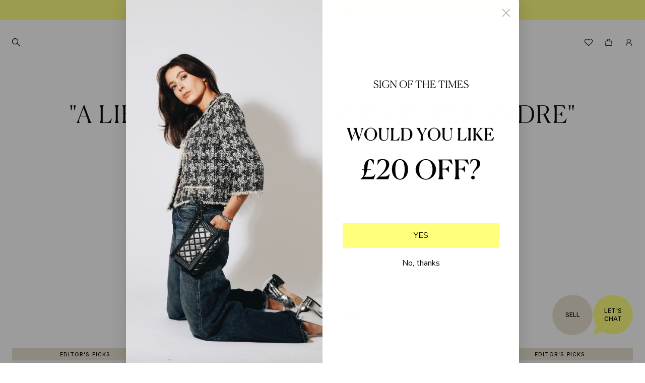

--- FILE ---
content_type: text/html; charset=utf-8
request_url: https://signofthetimeslondon.com/blogs/sign-talk/33373507-a-life-sized-cardboard-peter-andre
body_size: 84821
content:
<!doctype html>
<html class="no-js" lang="en">
  <head>
    <!-- Start Google tag (gtag.js) Date 15/02/2024 -->

    <script async src="https://www.googletagmanager.com/gtag/js?id=AW-987053180"></script>
    <script>
      window.dataLayer = window.dataLayer || []; function gtag(){dataLayer.push(arguments);} gtag('js', new Date()); gtag('config', 'AW-987053180');

      function gtag_report_conversion(url) { var callback = function () { if (typeof(url) != 'undefined') { window.location = url; } }; gtag('event', 'conversion', { 'send_to': 'AW-987053180/-T9mCOCbzJAZEPz41NYD', 'event_callback': callback }); return false; }
    </script>

    <!-- End Google tag (gtag.js) Date 15/02/2024 -->

    <!-- Google Tag Manager  updated 26/7/2023 -->
    <script>
      window.dataLayer = window.dataLayer || [];
    </script>
    <script>
      (function(w,d,s,l,i){w[l]=w[l]||[];w[l].push({'gtm.start':
      new Date().getTime(),event:'gtm.js'});var f=d.getElementsByTagName(s)[0],
      j=d.createElement(s),dl=l!='dataLayer'?'&l='+l:'';j.async=true;j.src=
      'https://www.googletagmanager.com/gtm.js?id='+i+dl;f.parentNode.insertBefore(j,f);
      })(window,document,'script','dataLayer','GTM-NDRGKW2');
    </script>
    <!-- End Google Tag Manager updated 26/7/2023 -->

    <script src="https://ajax.googleapis.com/ajax/libs/jquery/3.6.1/jquery.min.js"></script>
    <script>
          jQuery(document).ready(function() {
               $(document).on('click', '#avada-countdown-timer-v2-container', function() {
                  window.location.href = "https://www.wearesott.com/collections/48-hour-drop";
           });
      });
    </script>

    <!-- "snippets/limespot.liquid" was not rendered, the associated app was uninstalled -->

    <meta charset="utf-8">
    <meta http-equiv="X-UA-Compatible" content="IE=edge,chrome=1">
    <meta name="viewport" content="width=device-width,initial-scale=1">
    <meta name="theme-color" content="#000000">

    
<link rel="canonical" href="https://signofthetimeslondon.com/blogs/sign-talk/33373507-a-life-sized-cardboard-peter-andre"><link rel="shortcut icon" href="//signofthetimeslondon.com/cdn/shop/files/S_45c5c4f5-e871-4597-a657-dc627ebffa6e_32x32.png?v=1706719648" type="image/png">
    


    <title>&quot;A life sized cardboard Peter Andre&quot;
| Sign of the Times</title>

    <!-- Avada Boost Sales Script -->
    
      







              
              
              
              
              
              
              
              <script>const AVADA_ENHANCEMENTS = {};
          AVADA_ENHANCEMENTS.contentProtection = false;
          AVADA_ENHANCEMENTS.hideCheckoutButon = false;
          AVADA_ENHANCEMENTS.cartSticky = false;
          AVADA_ENHANCEMENTS.multiplePixelStatus = undefined;
          AVADA_ENHANCEMENTS.inactiveStatus = false;
          AVADA_ENHANCEMENTS.cartButtonAnimationStatus = false;
          AVADA_ENHANCEMENTS.whatsappStatus = false;
          AVADA_ENHANCEMENTS.messengerStatus = false;
          AVADA_ENHANCEMENTS.livechatStatus = false;
          </script>

















































      <script>
        const AVADA_CDT = {};
        AVADA_CDT.products = [];
        AVADA_CDT.template = "article";
        AVADA_CDT.collections = [];
        

        const AVADA_INVQTY = {};
        

        AVADA_CDT.cartitem = 0;
        AVADA_CDT.moneyformat = `<span class=money>£{{amount}}</span>`;
        AVADA_CDT.cartTotalPrice = 0;
        

        window.AVADA_BADGES = window.AVADA_BADGES || {};
        window.AVADA_BADGES = [{"badgeEffect":"","showBadgeBorder":false,"badgePageType":"product","headerText":"Secure Checkout With","badgeBorderRadius":3,"collectionPageInlinePosition":"after","description":"Increase a sense of urgency and boost conversation rate on each product page. ","badgeStyle":"color","badgeList":["https:\/\/cdn1.avada.io\/boost-sales\/visa.svg","https:\/\/cdn1.avada.io\/boost-sales\/mastercard.svg","https:\/\/cdn1.avada.io\/boost-sales\/americanexpress.svg","https:\/\/cdn1.avada.io\/boost-sales\/discover.svg","https:\/\/cdn1.avada.io\/boost-sales\/paypal.svg","https:\/\/cdn1.avada.io\/boost-sales\/applepay.svg","https:\/\/cdn1.avada.io\/boost-sales\/googlepay.svg"],"cartInlinePosition":"after","isSetCustomWidthMobile":false,"homePageInlinePosition":"after","createdAt":"2023-12-13T07:06:55.444Z","badgeWidth":"full-width","showHeaderText":true,"showBadges":true,"customWidthSize":450,"cartPosition":"","shopDomain":"timpanys-dress-agency.myshopify.com","shopId":"Y73aB7ikUCVoRMZDfueW","inlinePosition":"after","badgeBorderColor":"#e1e1e1","headingSize":16,"badgeCustomSize":70,"badgesSmartSelector":false,"headingColor":"#232323","textAlign":"avada-align-center","badgeSize":"small","priority":"0","collectionPagePosition":"","customWidthSizeInMobile":450,"name":"Product Pages","position":"","homePagePosition":"","status":true,"font":"default","removeBranding":true,"id":"BXq3SBHjZtFPtDeKKR1H"}];

        window.AVADA_GENERAL_SETTINGS = window.AVADA_GENERAL_SETTINGS || {};
        window.AVADA_GENERAL_SETTINGS = {};

        window.AVADA_COUNDOWNS = window.AVADA_COUNDOWNS || {};
        window.AVADA_COUNDOWNS = [{},{},{"id":"9b5UThc1jBAEGVqkAHwQ","categoryNumbWidth":30,"numbWidth":60,"countdownSmartSelector":false,"collectionPageInlinePosition":"after","stockTextSize":16,"daysText":"Days","countdownEndAction":"HIDE_COUNTDOWN","secondsText":"Seconds","saleCustomSeconds":"59","createdAt":"2023-12-13T07:06:54.645Z","txtDatePos":"txt_outside_box","numbHeight":60,"txtDateSize":16,"shopId":"Y73aB7ikUCVoRMZDfueW","inlinePosition":"after","headingSize":30,"categoryTxtDateSize":8,"textAlign":"text-center","displayLayout":"square-countdown","categoryNumberSize":14,"priority":"0","displayType":"ALL_PRODUCT","numbBorderColor":"#cccccc","productIds":[],"collectionPagePosition":"","name":"Product Pages","numbBorderWidth":1,"manualDisplayPlacement":"after","position":"form[action='\/cart\/add']","showCountdownTimer":true,"conditions":{"type":"ALL","conditions":[{"type":"TITLE","operation":"CONTAINS","value":""}]},"timeUnits":"unit-dhms","status":true,"manualDisplayPosition":"form[action='\/cart\/add']","stockTextBefore":"Only {{stock_qty}} left in stock. Hurry up 🔥","saleCustomMinutes":"10","categoryUseDefaultSize":true,"description":"Increase urgency and boost conversions for each product page.","saleDateType":"date-custom","numbBgColor":"#ffffff","txtDateColor":"#122234","numbColor":"#122234","minutesText":"Minutes","showInventoryCountdown":true,"numbBorderRadius":0,"shopDomain":"timpanys-dress-agency.myshopify.com","countdownTextBottom":"","productExcludeIds":[],"headingColor":"#0985C5","stockType":"real_stock","linkText":"Hurry! sale ends in","saleCustomHours":"00","hoursText":"Hours","categoryTxtDatePos":"txt_outside_box","useDefaultSize":true,"stockTextColor":"#122234","categoryNumbHeight":30,"saleCustomDays":"00","removeBranding":true}];

        window.AVADA_STOCK_COUNTDOWNS = window.AVADA_STOCK_COUNTDOWNS || {};
        window.AVADA_STOCK_COUNTDOWNS = {"productExcludeIds":[],"productIds":[],"collectionIds":[],"name":"Stock Countdown","description":"Description label","stockCountdownContent":"\u003cp\u003eOnly \u003cspan style=\"color: rgb(255, 0, 0);\"\u003e{{stock_qty}}\u003c\/span\u003e left in stock. Hurry up 🔥\u003c\/p\u003e","stcContentOutOfStock":"\u003cp\u003eInventory is running low. Hurry up 🔥\u003c\/p\u003e","numberShow":"100","isOnlyShowThanNumber":false,"type":"default","position":"above","displayType":"ALL_PRODUCT","conditions":{"type":"ALL","conditions":[{"type":"TITLE","operation":"CONTAINS","value":""}]},"isExcludeProductPage":false,"customCss":"","queryPosition":"form[action='\/cart\/add']","timeRandom":["15000"],"animationForStockCountdown":"none","delayAnimation":"1500","isDisplayHomePage":true,"isShowStockSlider":false,"totalStock":100,"sliderColor":"#FF6D6D","isShowWhenOutOfStock":false,"shopId":"Y73aB7ikUCVoRMZDfueW","createdAt":"2024-11-21T11:46:14.973Z","status":false,"id":"0duvsQKQw39yFYAhYUWq"};

        window.AVADA_COUNDOWNS_V2 = window.AVADA_COUNDOWNS_V2 || {};
        window.AVADA_COUNDOWNS_V2 = [{"id":"QazCXpID0MAIxiXKGsKq","isSpecificTimeZone":false,"timeType":"date_sale_to","daysText":"Days","minutesCustom":1,"secondsCustom":1,"hoursCustom":1,"shopId":"Y73aB7ikUCVoRMZDfueW","daysCustom":1,"widgetId":"AVADA-JBY4IOL7CQZJ","timeZone":"Etc\/GMT+12","nfc":true,"hoursText":"Hours","name":"Countdown Timer 13\/12\/23","pageShowCountdown":"product","presetType":"light","createdAt":"2023-12-13T12:17:38.360Z","isAdvancedSettings":true,"countdownV2SmartSelector":true,"isFirstSave":false,"secondsText":"Seconds","minutesText":"Minutes","bgNumberColor":"","isCanChangeBgNumberColor":false,"size":"small","image":"\/4561acc29073b0dac857288b4f84673a.png","classes":["Avada-CDTV2__Display--flex"],"preset":"singapore","specificProductIds":[6937004769393],"specificProducts":[{"image":{"src":"https:\/\/cdn.shopify.com\/s\/files\/1\/0880\/4684\/files\/IMG_4113_738703fd-3ac0-448e-bd50-c22fc1e918fb.jpg?v=1702633865"},"handle":"max-mara-studio-neutral-reversible-wool-coat-size-uk-10-f00c","id":6937004769393,"title":"Beige reversible wool coat - size UK 10"}],"isShowToProductPages":false,"isShowToCollectionPages":true,"specificCollectionIds":[275260014705],"conditionToShow":"allProduct","whenTimeReached":"hide_block","manualDisplayPlacement":"after","customCss":".Avada-CDTV2__TimerItemValue {\n    width: 100% !important;\n}\n.Avada-CDTV2__Container.Avada-CDTV2__Size--small.Avada-CDTV2__Display--block.Avada-CDTV2__WidgetId--AVADA-JBY4IOL7CQZJ {\n    font-weight: bolder !important;\n}\n.Avada-CDTV2__Container.Avada-CDTV2__Size--small .Avada-CDTV2_Title {\n    letter-spacing: 2px !important;\n   font-weight: 500 !important;\n}\n.Avada-CDTV2__Container .Avada-CDTV2_Timer__Container{\nfont-weight: 500;\n}\n.Avada-CDTV2_Title{\n    padding: 0 !important;\n}\n\n.Avada-CDTV2_Title {\n    font-size: 25px !important;\n}\n\n.Avada-CDTV2__TimerItemValue {\n    font-size: 20px !important;\n}\n\n.Avada-CDTV2__Container.Avada-CDTV2__Size--small .Avada-CDTV2__TimerItemLabel.Avada-CDTV2__LabelTextSize--EqualValueTextSize {\n    font-size: 20px !important;\n}\n.Avada-CDTV2__WidgetId--AVADA-JBY4IOL7CQZJ .Avada-CDTV2_Timer__Container{\nposition: relative;\n    top: 2px;\n}\n\ndiv#avada-countdown-timer-v2-container {\n    cursor: pointer;\n}","status":true,"manualDisplayPosition":"div#shopify-section-new_hero_XwJVhW","designSetting":[{"path":"designSetting.0","components":[],"name":"Heading","style":{"path":"designSetting.0.style","color":"#202223","paddingRight":"0.1rem","fontSize":"16px","paddingTop":"0.5rem"},"label":"KIND20 EXPIRES IN:","type":"heading"},{"path":"designSetting.1","canChange":true,"canChangeBackground":true,"components":[{"path":"designSetting.1.components.0","components":[{"path":"designSetting.1.components.0.components.0","identification":"dayValue","unitLabel":"","classes":[""],"name":"CD Item Value","style":{"padding":"0 0.5rem","path":"designSetting.1.components.0.components.0.style","margin":"0.5rem 0","color":"#202223"},"label":"","type":"countdownItemValue"},{"path":"designSetting.1.components.0.components.1","identification":"dayLabel","classes":["Avada-CDTV2__LabelTextSize--EqualValueTextSize"],"name":"CD Item Label","style":{"padding":"0.1rem","path":"designSetting.1.components.0.components.1.style","color":"#202223"},"type":"countdownItemLabel"}],"identification":"Day","name":"Item Container","label":"day","type":"itemContainer","value":"02"},{"path":"designSetting.1.components.1","components":[{"path":"designSetting.1.components.1.components.0","identification":"hourValue","unitLabel":"","classes":[""],"name":"CD Item Value","style":{"padding":"0 0.5rem","path":"designSetting.1.components.1.components.0.style","margin":"0.5rem 0","color":"#202223"},"label":"","type":"countdownItemValue"},{"path":"designSetting.1.components.1.components.1","identification":"hourLabel","classes":["Avada-CDTV2__LabelTextSize--EqualValueTextSize"],"name":"CD Item Label","style":{"padding":"0.1rem","path":"designSetting.1.components.1.components.1.style","color":"#202223"},"type":"countdownItemLabel"}],"identification":"Hour","name":"Item Container","label":":","type":"itemContainer","value":"14"},{"path":"designSetting.1.components.2","components":[{"path":"designSetting.1.components.2.components.0","identification":"minuteValue","unitLabel":"","classes":[""],"name":"CD Item Value","style":{"padding":"0 0.5rem","path":"designSetting.1.components.2.components.0.style","margin":"0.5rem 0","color":"#202223"},"label":"","type":"countdownItemValue"},{"path":"designSetting.1.components.2.components.1","identification":"minuteLabel","classes":["Avada-CDTV2__LabelTextSize--EqualValueTextSize"],"name":"CD Item Label","style":{"padding":"0.1rem","path":"designSetting.1.components.2.components.1.style","color":"#202223"},"type":"countdownItemLabel"}],"identification":"Minute","name":"Item Container","label":":","type":"itemContainer","value":"07"},{"path":"designSetting.1.components.3","components":[{"path":"designSetting.1.components.3.components.0","identification":"secondValue","unitLabel":"","classes":[""],"name":"CD Item Value","style":{"padding":"0 0.5rem","path":"designSetting.1.components.3.components.0.style","margin":"0.5rem 0","color":"#202223"},"label":"","type":"countdownItemValue"},{"path":"designSetting.1.components.3.components.1","identification":"secondLabel","classes":["Avada-CDTV2__LabelTextSize--EqualValueTextSize"],"name":"CD Item Label","style":{"padding":"0.1rem","path":"designSetting.1.components.3.components.1.style","color":"#202223"},"type":"countdownItemLabel"}],"identification":"Second","name":"Item Container","label":"","type":"itemContainer","value":"19"}],"name":"Countdown","label":"","type":"countdown"}],"startTime":"2024-02-16T12:00","endTime":"2024-02-19T07:00","updatedAt":"2024-02-16T16:52:46.742Z"}];

        window.AVADA_BADGES_V2 = window.AVADA_BADGES_V2 || {};
        window.AVADA_BADGES_V2 = [];

        window.AVADA_INACTIVE_TAB = window.AVADA_INACTIVE_TAB || {};
        window.AVADA_INACTIVE_TAB = null;

        window.AVADA_LIVECHAT = window.AVADA_LIVECHAT || {};
        window.AVADA_LIVECHAT = {"whatsapp":[],"livechatStatus":false};

        window.AVADA_STICKY_ATC = window.AVADA_STICKY_ATC || {};
        window.AVADA_STICKY_ATC = null;

        window.AVADA_ATC_ANIMATION = window.AVADA_ATC_ANIMATION || {};
        window.AVADA_ATC_ANIMATION = {};

        window.AVADA_SP = window.AVADA_SP || {};
        window.AVADA_SP = {"shop":"Y73aB7ikUCVoRMZDfueW","configuration":{"position":"bottom-left","hide_time_ago":false,"smart_hide":false,"smart_hide_time":3,"smart_hide_unit":"days","truncate_product_name":true,"display_duration":5,"first_delay":10,"pops_interval":10,"max_pops_display":20,"show_mobile":true,"mobile_position":"bottom","animation":"fadeInUp","out_animation":"fadeOutDown","with_sound":false,"display_order":"order","only_product_viewing":false,"notice_continuously":false,"custom_css":"","replay":true,"included_urls":"","excluded_urls":"","excluded_product_type":"","countries_all":true,"countries":[],"allow_show":"all","hide_close":true,"close_time":1,"close_time_unit":"days","support_rtl":false},"notifications":{"mUcsjes1y7qCgVvvAO1A":{"settings":{"heading_text":"{{first_name}} in {{city}}, {{country}}","heading_font_weight":500,"heading_font_size":12,"content_text":"Purchased {{product_name}}","content_font_weight":800,"content_font_size":13,"background_image":"","background_color":"#FFF","heading_color":"#111","text_color":"#142A47","time_color":"#234342","with_border":false,"border_color":"#333333","border_width":1,"border_radius":20,"image_border_radius":20,"heading_decoration":null,"hover_product_decoration":null,"hover_product_color":"#122234","with_box_shadow":true,"font":"Raleway","language_code":"en","with_static_map":false,"use_dynamic_names":false,"dynamic_names":"","use_flag":false,"popup_custom_link":"","popup_custom_image":"","display_type":"popup","use_counter":false,"counter_color":"#0b4697","counter_unit_color":"#0b4697","counter_unit_plural":"views","counter_unit_single":"view","truncate_product_name":false,"allow_show":"all","included_urls":"","excluded_urls":""},"type":"order","items":[],"source":"shopify\/order"}},"removeBranding":true};

        window.AVADA_SP_V2 = window.AVADA_SP_V2 || {};
        window.AVADA_SP_V2 = [{"id":"zq7NzEp8MJOaURXpXUe1","borderColor":"#333333","truncateProductName":false,"isHideCustomerName":false,"isUseAdvancedSettings":false,"backgroundImage":"","contentText":"Purchased {{product_name}}","contentFontSize":13,"dayAgoTimeUnit":"hours","type":"recent_sales","desktopPosition":"bottom_left","importDemo":"import_random_product","createdAt":"2023-12-13T07:06:55.142Z","borderWidth":1,"imageBorderRadius":6,"shopId":"Y73aB7ikUCVoRMZDfueW","isShowOnMobile":true,"backgroundColor":"#FFF","headingColor":"#111","withBorder":false,"headingFontSize":12,"contentFontWeight":800,"mobilePositions":"bottom","languageCode":"en","textColor":"#142A47","isGenerateDayAgo":true,"notificationsImport":[],"dayAgoTime":"1","headingText":"{{first_name}} in {{city}}, {{country}}","timeColor":"#234342","borderRadius":6,"isShowDemo":false,"name":"Recent Sale","typeTheme":"basic1","specificProducts":[],"headingFontWeight":500,"font":"Raleway","status":false,"notifications":[{"product_id":15625119367546,"first_name":"Fiona","city":"Waltham Cross","country":"United Kingdom","date":"2026-01-21T16:47:45.000Z","shipping_first_name":"Fiona","shipping_city":"Waltham Cross","shipping_country":"United Kingdom","type":"order","title":"Silver metallic woven leather crossbody bag - 595 \/ AB","product_image":"https:\/\/cdn.shopify.com\/s\/files\/1\/0880\/4684\/files\/IMG_1528_e0e4427e-5e0f-4fbd-8c21-18cf3b5afe2d.jpg?v=1768914249","product_name":"Silver metallic woven leather crossbody bag","product_link":"https:\/\/timpanys-dress-agency.myshopify.com\/products\/anya-hindmarch-silver-metallic-woven-leather-crossbody-bag-e6a0","product_handle":"anya-hindmarch-silver-metallic-woven-leather-crossbody-bag-e6a0"},{"product_id":15473290609018,"first_name":"","city":"","country":"","date":"2026-01-21T16:35:35.000Z","shipping_first_name":"","shipping_city":"","shipping_country":"","type":"order","title":"Blue reversible sleevless down jacket - size UK 4 - 1100 \/ A \/ UK 4","product_image":"https:\/\/cdn.shopify.com\/s\/files\/1\/0880\/4684\/files\/IMG_3524_ca5b91d7-5f78-4d48-a816-d3362abb0e09.jpg?v=1763132237","product_name":"Blue reversible sleevless down jacket - size UK 4","product_link":"https:\/\/timpanys-dress-agency.myshopify.com\/products\/max-mara-blue-reversible-sleevless-down-jacket-size-uk-4-ebbf","product_handle":"max-mara-blue-reversible-sleevless-down-jacket-size-uk-4-ebbf"},{"product_id":15459203613050,"first_name":"Elle","city":"","country":"","date":"2026-01-21T16:30:05.000Z","shipping_first_name":"","shipping_city":"","shipping_country":"","type":"order","title":"Black Drill bucket hat - 500 \/ AB \/ M","product_image":"https:\/\/cdn.shopify.com\/s\/files\/1\/0880\/4684\/files\/A3942444_a55abb36-d9dc-452d-8705-7c4132e7b93c.jpg?v=1762528486","product_name":"Black Drill bucket hat","product_link":"https:\/\/timpanys-dress-agency.myshopify.com\/products\/prada-black-drill-bucket-hat-e046","product_handle":"prada-black-drill-bucket-hat-e046"},{"product_id":15573893972346,"first_name":"Jenna","city":"","country":"","date":"2026-01-21T16:24:07.000Z","shipping_first_name":"","shipping_city":"","shipping_country":"","type":"order","title":"Black embellished sleeveless cape - size XL - 2200 \/ A* \/ XL","product_image":"https:\/\/cdn.shopify.com\/s\/files\/1\/0880\/4684\/files\/IMG_9846_9d9a8493-cc29-499f-937f-766bd7127496.jpg?v=1766749958","product_name":"Black embellished sleeveless cape - size XL","product_link":"https:\/\/timpanys-dress-agency.myshopify.com\/products\/black-embellished-sleeveless-cape-size-xl-ad79","product_handle":"black-embellished-sleeveless-cape-size-xl-ad79"},{"product_id":15447893541242,"first_name":"Kristina","city":"","country":"","date":"2026-01-21T16:15:48.000Z","shipping_first_name":"","shipping_city":"","shipping_country":"","type":"order","title":"Brown leather bucket bag - 1600 \/ AB","product_image":"https:\/\/cdn.shopify.com\/s\/files\/1\/0880\/4684\/files\/IMG_00102.jpg?v=1762904211","product_name":"Brown leather bucket bag","product_link":"https:\/\/timpanys-dress-agency.myshopify.com\/products\/loewe-brown-leather-bucket-bag-1e2c","product_handle":"loewe-brown-leather-bucket-bag-1e2c"},{"product_id":15367945290106,"first_name":"Kristina","city":"","country":"","date":"2026-01-21T16:15:48.000Z","shipping_first_name":"","shipping_city":"","shipping_country":"","type":"order","title":"Khaki wool jacket - size UK 10 - 1900 \/ A \/ UK 10","product_image":"https:\/\/cdn.shopify.com\/s\/files\/1\/0880\/4684\/files\/IMG_1437_87a63cbb-92d6-4492-a17d-8d36004cfe17.jpg?v=1759177491","product_name":"Khaki wool jacket - size UK 10","product_link":"https:\/\/timpanys-dress-agency.myshopify.com\/products\/louis-vuitton-khaki-wool-jacket-size-uk-10-9df9","product_handle":"louis-vuitton-khaki-wool-jacket-size-uk-10-9df9"},{"product_id":15574353346938,"first_name":"Diana","city":"London","country":"United Kingdom","date":"2026-01-21T15:29:52.000Z","shipping_first_name":"Diana","shipping_city":"London","shipping_country":"United Kingdom","type":"order","title":"Neutral tulle beaded gown - size UK 10 - 1900 \/ A* \/ UK 10","product_image":"https:\/\/cdn.shopify.com\/s\/files\/1\/0880\/4684\/files\/IMG_9942_1c945b4e-8350-4831-916a-f1badaa0c2f4.jpg?v=1766750820","product_name":"Neutral tulle beaded gown - size UK 10","product_link":"https:\/\/timpanys-dress-agency.myshopify.com\/products\/valentino-neutral-tulle-beaded-gown-size-uk-10-3eef","product_handle":"valentino-neutral-tulle-beaded-gown-size-uk-10-3eef"},{"product_id":15415454695802,"first_name":"","city":"","country":"","date":"2026-01-21T15:06:28.000Z","shipping_first_name":"","shipping_city":"","shipping_country":"","type":"order","title":"Grey croc-embossed Kate tassel bag - 1960 \/ AB","product_image":"https:\/\/cdn.shopify.com\/s\/files\/1\/0880\/4684\/files\/IMG_4592_a30650e9-26f2-4845-80f6-8bffa96e5e1b.jpg?v=1760991899","product_name":"Grey croc-embossed Kate tassel bag","product_link":"https:\/\/timpanys-dress-agency.myshopify.com\/products\/saint-laurent-grey-croc-embossed-kate-tassel-bag-535b","product_handle":"saint-laurent-grey-croc-embossed-kate-tassel-bag-535b"},{"product_id":14991067447674,"first_name":"Vestiaire","city":"CRAWLEY RH11 0pr","country":"United Kingdom","date":"2026-01-21T13:14:05.000Z","shipping_first_name":"Vestiaire","shipping_city":"CRAWLEY RH11 0pr","shipping_country":"United Kingdom","type":"order","title":"Brown Monogram Pochette Accessoires Pouch - Default Title","product_image":"https:\/\/cdn.shopify.com\/s\/files\/1\/0880\/4684\/files\/IMG_5647_8201e6ca-fec2-445b-ae20-b4840aa00013.jpg?v=1742742581","product_name":"Brown Monogram Pochette Accessoires Pouch","product_link":"https:\/\/timpanys-dress-agency.myshopify.com\/products\/louis-vuitton-brown-louis-vuitton-monogram-pochette-accessoires-pouch-m51980-lv-auth-94277-size-8b40","product_handle":"louis-vuitton-brown-louis-vuitton-monogram-pochette-accessoires-pouch-m51980-lv-auth-94277-size-8b40"},{"product_id":15395645718906,"first_name":"Rosie","city":"","country":"","date":"2026-01-21T12:25:24.000Z","shipping_first_name":"","shipping_city":"","shipping_country":"","type":"order","title":"Needle \u0026 Thread Light pink ruffled tulle gown - size UK 6 - 605 \/ A* \/ UK 6","product_image":null,"product_name":"Needle \u0026 Thread Light pink ruffled tulle gown - size UK 6","product_link":"https:\/\/timpanys-dress-agency.myshopify.com\/products\/needle-thread-light-pink-ruffled-tulle-gown-size-uk-6-b8ed","product_handle":"needle-thread-light-pink-ruffled-tulle-gown-size-uk-6-b8ed"},{"product_id":null,"first_name":"Rosie","city":"","country":"","date":"2026-01-21T12:25:24.000Z","shipping_first_name":"","shipping_city":"","shipping_country":"","type":"order","title":"074014","product_image":"https:\/\/cdnapps.avada.io\/boost-sales\/defaultProduct.svg","product_name":"074014","product_link":"#","product_handle":""},{"product_id":15574006563194,"first_name":"Adenike","city":"London","country":"United Kingdom","date":"2026-01-21T11:46:22.000Z","shipping_first_name":"Adenike","shipping_city":"London","shipping_country":"United Kingdom","type":"order","title":"Brown GG Supreme Dionysus chain wallet - 1350 \/ B","product_image":"https:\/\/cdn.shopify.com\/s\/files\/1\/0880\/4684\/files\/A3968976_380d97b4-838d-421b-b90c-d267cd0513e8.jpg?v=1767374934","product_name":"Brown GG Supreme Dionysus chain wallet","product_link":"https:\/\/timpanys-dress-agency.myshopify.com\/products\/gucci-brown-gg-supreme-dionysus-chain-wallet-9702","product_handle":"gucci-brown-gg-supreme-dionysus-chain-wallet-9702"},{"product_id":null,"first_name":"Victoria","city":"Baslow","country":"United Kingdom","date":"2026-01-21T11:17:50.000Z","shipping_first_name":"Victoria","shipping_city":"Baslow","shipping_country":"United Kingdom","type":"order","title":"Shipping for order 41257","product_image":"https:\/\/cdnapps.avada.io\/boost-sales\/defaultProduct.svg","product_name":"Shipping for order 41257","product_link":"#","product_handle":""},{"product_id":null,"first_name":"Sarah","city":"Manchester","country":"United Kingdom","date":"2026-01-21T11:00:00.000Z","shipping_first_name":"Sarah","shipping_city":"Manchester","shipping_country":"United Kingdom","type":"order","title":"Shipping for order 41292","product_image":"https:\/\/cdnapps.avada.io\/boost-sales\/defaultProduct.svg","product_name":"Shipping for order 41292","product_link":"#","product_handle":""},{"product_id":15058012930426,"first_name":"Beverley","city":"London","country":"United Kingdom","date":"2026-01-21T10:41:32.000Z","shipping_first_name":"","shipping_city":"","shipping_country":"","type":"order","title":"Dark grey knitted sweater with button detail - size L - 365 \/ AB \/ L","product_image":"https:\/\/cdn.shopify.com\/s\/files\/1\/0880\/4684\/files\/IMG_0528_de66c6e6-cec1-432f-9c63-86a79e91cd9e.jpg?v=1745753262","product_name":"Dark grey knitted sweater with button detail - size L","product_link":"https:\/\/timpanys-dress-agency.myshopify.com\/products\/dark-grey-knitted-sweater-with-button-detail-size-l-de6c","product_handle":"dark-grey-knitted-sweater-with-button-detail-size-l-de6c"},{"product_id":null,"first_name":"Beverley","city":"London","country":"United Kingdom","date":"2026-01-21T10:41:32.000Z","shipping_first_name":"","shipping_city":"","shipping_country":"","type":"order","title":"071972","product_image":"https:\/\/cdnapps.avada.io\/boost-sales\/defaultProduct.svg","product_name":"071972","product_link":"#","product_handle":""},{"product_id":15620757324154,"first_name":"Lucie","city":"Cranbrook","country":"United Kingdom","date":"2026-01-21T10:10:29.000Z","shipping_first_name":"Lucie","shipping_city":"Cranbrook","shipping_country":"United Kingdom","type":"order","title":"White knit cardigan - size UK 8 - 1800 \/ AB \/ UK 8","product_image":"https:\/\/cdn.shopify.com\/s\/files\/1\/0880\/4684\/files\/IMG_1105_5756b8ea-379a-4095-9009-01aec5b9f0da.jpg?v=1768913193","product_name":"White knit cardigan - size UK 8","product_link":"https:\/\/timpanys-dress-agency.myshopify.com\/products\/chanel-white-knit-cardigan-size-uk-8-1cdb","product_handle":"chanel-white-knit-cardigan-size-uk-8-1cdb"},{"product_id":6839833165937,"first_name":"Shelley","city":"St Albans","country":"United Kingdom","date":"2026-01-21T09:47:30.000Z","shipping_first_name":"Shelley","shipping_city":"St Albans","shipping_country":"United Kingdom","type":"order","title":"White hike lace up boots - size EU 38 - 399 \/ AB \/ EU 38 (UK 5)","product_image":"https:\/\/cdn.shopify.com\/s\/files\/1\/0880\/4684\/products\/P2090178_5ba0d770-e3e9-43c3-9d07-83be05932964.jpg?v=1716661115","product_name":"White hike lace up boots - size EU 38","product_link":"https:\/\/timpanys-dress-agency.myshopify.com\/products\/goldbergh-luxury-sports-preowned-white-ski-boots","product_handle":"goldbergh-luxury-sports-preowned-white-ski-boots"},{"product_id":15562721591674,"first_name":"Tavia","city":"London","country":"United Kingdom","date":"2026-01-21T07:31:09.000Z","shipping_first_name":"Tavia","shipping_city":"London","shipping_country":"United Kingdom","type":"order","title":"Pink and orange 1990 tweed jacket - size UK 12 - 7200 \/ AB \/ UK 12","product_image":"https:\/\/cdn.shopify.com\/s\/files\/1\/0880\/4684\/files\/IMG_9635_9e8f54ca-ff2f-421b-acb6-2f91f94f036f.jpg?v=1766750422","product_name":"Pink and orange 1990 tweed jacket - size UK 12","product_link":"https:\/\/timpanys-dress-agency.myshopify.com\/products\/chanel-boutique-pink-and-orange-1990-tweed-jacket-size-uk-12-741e","product_handle":"chanel-boutique-pink-and-orange-1990-tweed-jacket-size-uk-12-741e"},{"product_id":15625416343930,"first_name":"Maria","city":"Slough Berkshire","country":"United Kingdom","date":"2026-01-21T00:09:59.000Z","shipping_first_name":"Maria","shipping_city":"Slough Berkshire","shipping_country":"United Kingdom","type":"order","title":"Black leather bloom top handle bag - 1495 \/ AB","product_image":"https:\/\/cdn.shopify.com\/s\/files\/1\/0880\/4684\/files\/IMG_1492_3d9acbdd-fc32-4438-a124-b382a228da01.jpg?v=1768913495","product_name":"Black leather bloom top handle bag","product_link":"https:\/\/timpanys-dress-agency.myshopify.com\/products\/black-leather-bloom-top-handle-bag-4319","product_handle":"black-leather-bloom-top-handle-bag-4319"},{"product_id":15484716908922,"first_name":"Nichlas","city":"London","country":"United Kingdom","date":"2026-01-20T23:18:17.000Z","shipping_first_name":"Nichlas","shipping_city":"Royal Tunbridge Wells","shipping_country":"United Kingdom","type":"order","title":"Cream leather star trainers - size EU 39 (UK 6) - 540 \/ AB \/ EU 39 (UK 6)","product_image":"https:\/\/cdn.shopify.com\/s\/files\/1\/0880\/4684\/files\/IMG_4370_2c944448-d3b2-473c-906c-90fc522cf0d9.jpg?v=1763471164","product_name":"Cream leather star trainers - size EU 39 (UK 6)","product_link":"https:\/\/timpanys-dress-agency.myshopify.com\/products\/cream-leather-star-trainers-size-eu-39-uk-6-d30e","product_handle":"cream-leather-star-trainers-size-eu-39-uk-6-d30e"},{"product_id":15590588154234,"first_name":"Julie","city":"Cheshire ","country":"United Kingdom","date":"2026-01-20T21:25:19.000Z","shipping_first_name":"Julie ","shipping_city":"Macclesfield","shipping_country":"United Kingdom","type":"order","title":"Black crystal CC geo beaded necklace - 1650 \/ AB","product_image":"https:\/\/cdn.shopify.com\/s\/files\/1\/0880\/4684\/files\/IMG_9841_7e1540f9-e1c4-42fe-bdce-cdb9f726ade6.jpg?v=1767376263","product_name":"Black crystal CC geo beaded necklace","product_link":"https:\/\/timpanys-dress-agency.myshopify.com\/products\/black-crystal-cc-geo-beaded-necklace-f9d3","product_handle":"black-crystal-cc-geo-beaded-necklace-f9d3"},{"product_id":15568483516794,"first_name":"Magali","city":"London","country":"United Kingdom","date":"2026-01-20T20:12:16.000Z","shipping_first_name":"Magali","shipping_city":"City of Westminster, Londres","shipping_country":"United Kingdom","type":"order","title":"Dark grey fringed cashmere scarf - 520 \/ A*","product_image":"https:\/\/cdn.shopify.com\/s\/files\/1\/0880\/4684\/files\/IMG_0742_ff9fca7f-576c-424b-a08f-412b04cb2f0c.jpg?v=1767972260","product_name":"Dark grey fringed cashmere scarf","product_link":"https:\/\/timpanys-dress-agency.myshopify.com\/products\/loro-piana-dark-grey-fringed-cashmere-scarf-bf29","product_handle":"loro-piana-dark-grey-fringed-cashmere-scarf-bf29"},{"product_id":15514813137274,"first_name":"Suzanne","city":"Hersham","country":"United Kingdom","date":"2026-01-20T20:08:47.000Z","shipping_first_name":"Suzy","shipping_city":"Hersham","shipping_country":"United Kingdom","type":"order","title":"Dark blue Rajah suede shopper tote - 2250 \/ B","product_image":"https:\/\/cdn.shopify.com\/s\/files\/1\/0880\/4684\/files\/IMG_7216_0b48458c-d02b-4ed1-aa77-ab237d097057.jpg?v=1764772619","product_name":"Dark blue Rajah suede shopper tote","product_link":"https:\/\/timpanys-dress-agency.myshopify.com\/products\/gucci-dark-blue-rajah-suede-shopper-tote-4c4e","product_handle":"gucci-dark-blue-rajah-suede-shopper-tote-4c4e"},{"product_id":15576121049466,"first_name":"Annie","city":"Hayes","country":"United Kingdom","date":"2026-01-20T19:00:29.000Z","shipping_first_name":"Annie","shipping_city":"Hayes","shipping_country":"United Kingdom","type":"order","title":"Black patent logo flats - size EU 40 - 670 \/ A \/ EU 40 (UK 7)","product_image":"https:\/\/cdn.shopify.com\/s\/files\/1\/0880\/4684\/files\/IMG_9826_e303f195-76be-4854-a455-e31a420e61da.jpg?v=1767108148","product_name":"Black patent logo flats - size EU 40","product_link":"https:\/\/timpanys-dress-agency.myshopify.com\/products\/givenchy-black-patent-logo-flats-size-eu-40-6f2e","product_handle":"givenchy-black-patent-logo-flats-size-eu-40-6f2e"},{"product_id":15484664021370,"first_name":"Emilie","city":"Havant","country":"United Kingdom","date":"2026-01-20T18:46:22.000Z","shipping_first_name":"Emilie","shipping_city":"Havant","shipping_country":"United Kingdom","type":"order","title":"Pink glittery trainers - size EU 39 (UK 6) - 540 \/ AB \/ EU 39 (UK 6)","product_image":"https:\/\/cdn.shopify.com\/s\/files\/1\/0880\/4684\/files\/IMG_4365_1e2c8370-6c48-4637-a3ac-b7b6638f6503.jpg?v=1763473218","product_name":"Pink glittery trainers - size EU 39 (UK 6)","product_link":"https:\/\/timpanys-dress-agency.myshopify.com\/products\/pink-glittery-trainers-size-eu-39-uk-6-6986","product_handle":"pink-glittery-trainers-size-eu-39-uk-6-6986"},{"product_id":null,"first_name":"Jen","city":"London","country":"United Kingdom","date":"2026-01-20T18:09:45.000Z","shipping_first_name":"Jen","shipping_city":"London","shipping_country":"United Kingdom","type":"order","title":"NTI #1165","product_image":"https:\/\/cdnapps.avada.io\/boost-sales\/defaultProduct.svg","product_name":"NTI #1165","product_link":"#","product_handle":""},{"product_id":15324511961466,"first_name":"","city":"","country":"","date":"2026-01-20T17:02:59.000Z","shipping_first_name":"","shipping_city":"","shipping_country":"","type":"order","title":"Dark green wool jacket - size S - 600 \/ AB \/ S","product_image":"https:\/\/cdn.shopify.com\/s\/files\/1\/0880\/4684\/files\/IMG_9064_004221e5-c930-4100-8bb0-61d3d554877e.jpg?v=1757245122","product_name":"Dark green wool jacket - size S","product_link":"https:\/\/timpanys-dress-agency.myshopify.com\/products\/anine-bing-dark-green-wool-jacket-size-s-e8e6","product_handle":"anine-bing-dark-green-wool-jacket-size-s-e8e6"},{"product_id":15609055150458,"first_name":"Isabelle","city":"London","country":"United Kingdom","date":"2026-01-20T15:55:05.000Z","shipping_first_name":"","shipping_city":"","shipping_country":"","type":"order","title":"Red Paula knit top - size S - 340 \/ A* \/ S","product_image":"https:\/\/cdn.shopify.com\/s\/files\/1\/0880\/4684\/files\/IMG_0794_f1e55506-181f-4508-9f00-d456623ecad6.jpg?v=1768307829","product_name":"Red Paula knit top - size S","product_link":"https:\/\/timpanys-dress-agency.myshopify.com\/products\/issue-twelve-red-paula-knit-top-size-s-f6a7","product_handle":"issue-twelve-red-paula-knit-top-size-s-f6a7"},{"product_id":15102878876026,"first_name":"Annedemon","city":"","country":"","date":"2026-01-20T15:01:36.000Z","shipping_first_name":"","shipping_city":"","shipping_country":"","type":"order","title":"Dark grey wool trousers - size UK 10 - 1200 \/ A* \/ UK 10","product_image":"https:\/\/cdn.shopify.com\/s\/files\/1\/0880\/4684\/files\/IMG_4843_cfd0c9d9-f98f-4500-90d6-def13d1dcbca.jpg?v=1747750307","product_name":"Dark grey wool trousers - size UK 10","product_link":"https:\/\/timpanys-dress-agency.myshopify.com\/products\/prada-dark-grey-wool-trousers-size-uk-10-d99b","product_handle":"prada-dark-grey-wool-trousers-size-uk-10-d99b"}]}];

        window.AVADA_SETTING_SP_V2 = window.AVADA_SETTING_SP_V2 || {};
        window.AVADA_SETTING_SP_V2 = {"show_mobile":true,"countries_all":true,"display_order":"order","hide_time_ago":false,"max_pops_display":30,"first_delay":4,"custom_css":"","notice_continuously":false,"orderItems":[{"date":"2023-12-12T22:12:07.000Z","country":"United Kingdom","city":"Taplow","shipping_first_name":"Jessica","product_image":"https:\/\/cdn.shopify.com\/s\/files\/1\/0880\/4684\/files\/IMG_9833_a8e88b2e-f733-4463-af84-62b15e59d435.jpg?v=1700572513","shipping_city":"Taplow","type":"order","product_name":"Neutral hand print long-sleeved top - size S","product_id":6921731080305,"product_handle":"loewe-neutral-hand-print-long-sleeved-top-size-s-21b3","first_name":"Jessica","shipping_country":"United Kingdom","product_link":"https:\/\/timpanys-dress-agency.myshopify.com\/products\/loewe-neutral-hand-print-long-sleeved-top-size-s-21b3"},{"date":"2023-12-12T16:14:29.000Z","country":"***","city":"***","shipping_first_name":"","product_image":"https:\/\/cdn.shopify.com\/s\/files\/1\/0880\/4684\/files\/IMG_0685_4fe51cc9-2012-432c-9890-8445c97aa5f5.jpg?v=1701174222","shipping_city":"","type":"order","product_name":"Green pleated tiered twill midi dress - size UK 6","product_id":6923347886193,"product_handle":"zimmermann-green-pleated-tiered-twill-midi-dress-size-uk-6-0b84","first_name":"..","shipping_country":"","product_link":"https:\/\/timpanys-dress-agency.myshopify.com\/products\/zimmermann-green-pleated-tiered-twill-midi-dress-size-uk-6-0b84"},{"date":"2023-12-12T16:14:29.000Z","country":"***","city":"***","shipping_first_name":"","product_image":"https:\/\/cdn.shopify.com\/s\/files\/1\/0880\/4684\/files\/IMG_0499_88fb6bfa-aa18-4028-962d-ff2240773ec1.jpg?v=1700824890","shipping_city":"","type":"order","product_name":"Blue shearling gilet - size IT 38","product_id":6926254407793,"product_handle":"enes-blue-shearling-gilet-size-uk-6-2fe1","first_name":"..","shipping_country":"","product_link":"https:\/\/timpanys-dress-agency.myshopify.com\/products\/enes-blue-shearling-gilet-size-uk-6-2fe1"},{"date":"2023-12-12T16:13:09.000Z","country":"***","city":"***","shipping_first_name":"","product_image":"https:\/\/cdn.shopify.com\/s\/files\/1\/0880\/4684\/files\/IMG_3351_cb37c96d-188e-4c57-b6cd-4d2635ddedb1.jpg?v=1695724279","shipping_city":"","type":"order","product_name":"Neutral buttoned knit cardigan - size M","product_id":6884198842481,"product_handle":"chloe-neutral-buttoned-knit-cardigan-size-m-a73d","first_name":"Giorgiana","shipping_country":"","product_link":"https:\/\/timpanys-dress-agency.myshopify.com\/products\/chloe-neutral-buttoned-knit-cardigan-size-m-a73d"},{"date":"2023-12-12T16:11:29.000Z","country":"***","city":"***","shipping_first_name":"","product_image":"https:\/\/cdn.shopify.com\/s\/files\/1\/0880\/4684\/files\/IMG_9017_acc282d8-e18e-4170-9582-9d573c69a49f.jpg?v=1700746724","shipping_city":"","type":"order","product_name":"Khaki green strapless nylon corset top - size UK 8","product_id":6916868374641,"product_handle":"dion-lee-khaki-green-strapless-nylon-corset-top-size-uk-8-9b13","first_name":"Margherita","shipping_country":"","product_link":"https:\/\/timpanys-dress-agency.myshopify.com\/products\/dion-lee-khaki-green-strapless-nylon-corset-top-size-uk-8-9b13"},{"date":"2023-12-12T14:48:20.000Z","country":"United Kingdom","city":"London","shipping_first_name":"Jenn","product_image":"https:\/\/cdn.shopify.com\/s\/files\/1\/0880\/4684\/files\/IMG_3531_3b035193-3b01-4ddd-9686-dca241123b95.jpg?v=1702204566","shipping_city":"London","type":"order","product_name":"Burgundy velour coat - size UK 12","product_id":6934869180529,"product_handle":"burgundy-velour-coat-size-uk-12-6bbc","first_name":"Jenn","shipping_country":"United Kingdom","product_link":"https:\/\/timpanys-dress-agency.myshopify.com\/products\/burgundy-velour-coat-size-uk-12-6bbc"},{"date":"2023-12-12T14:44:47.000Z","country":"United Kingdom","city":"London","shipping_first_name":"","product_image":"https:\/\/cdn.shopify.com\/s\/files\/1\/0880\/4684\/files\/IMG_9451_8373808f-b08e-4809-9df7-594a8269c1a2.jpg?v=1699869053","shipping_city":"","type":"order","product_name":"Red hooded wool-blend duffle coat - size UK 6","product_id":6918047760497,"product_handle":"burberry-red-hooded-wool-blend-duffle-coat-size-uk-6-41bf","first_name":"rebecca","shipping_country":"","product_link":"https:\/\/timpanys-dress-agency.myshopify.com\/products\/burberry-red-hooded-wool-blend-duffle-coat-size-uk-6-41bf"},{"date":"2023-12-12T14:37:05.000Z","country":"United Kingdom","city":"London","shipping_first_name":"","product_image":"https:\/\/cdn.shopify.com\/s\/files\/1\/0880\/4684\/files\/IMG_4133_877af919-5715-406c-a231-d13c2eecf092.jpg?v=1702124003","shipping_city":"","type":"order","product_name":"Black A-line silk midi skirt - size UK 8","product_id":6925149438065,"product_handle":"chanel-black-a-line-silk-midi-skirt-size-uk-8-cf4a","first_name":"Kathryn","shipping_country":"","product_link":"https:\/\/timpanys-dress-agency.myshopify.com\/products\/chanel-black-a-line-silk-midi-skirt-size-uk-8-cf4a"},{"date":"2023-12-12T14:37:05.000Z","country":"United Kingdom","city":"London","shipping_first_name":"","product_image":"https:\/\/cdn.shopify.com\/s\/files\/1\/0880\/4684\/files\/IMG_0505_0adbbfb2-4bd4-4d15-b59e-b87a8322b197.jpg?v=1700824730","shipping_city":"","type":"order","product_name":"Black cashmere polo sweater - size UK 6","product_id":6921772105841,"product_handle":"christian-dior-black-cashmere-polo-sweater-size-uk-6-5031","first_name":"Kathryn","shipping_country":"","product_link":"https:\/\/timpanys-dress-agency.myshopify.com\/products\/christian-dior-black-cashmere-polo-sweater-size-uk-6-5031"},{"date":"2023-12-12T12:05:14.000Z","country":"***","city":"***","shipping_first_name":"","product_image":"https:\/\/cdn.shopify.com\/s\/files\/1\/0880\/4684\/files\/IMG_4200_56b35b37-0612-47c1-af9b-31d702caf71a.jpg?v=1702124116","shipping_city":"","type":"order","product_name":"Mustard floral patterned jumper - size L","product_id":6926254473329,"product_handle":"allude-mustard-floral-patterned-jumper-size-l-d613","first_name":"Corinne.Mme","shipping_country":"","product_link":"https:\/\/timpanys-dress-agency.myshopify.com\/products\/allude-mustard-floral-patterned-jumper-size-l-d613"},{"date":"2023-12-12T10:42:24.000Z","country":"***","city":"***","shipping_first_name":"","product_image":"https:\/\/cdn.shopify.com\/s\/files\/1\/0880\/4684\/files\/IMG_2906_f618d9b4-23f0-4435-aa38-2489dc192d34.jpg?v=1701686206","shipping_city":"","type":"order","product_name":"Black lurex striped blouse - size UK 10","product_id":6931142443121,"product_handle":"anna-mason-black-lurex-striped-blouse-size-uk-10-54b3","first_name":"Fleur","shipping_country":"","product_link":"https:\/\/timpanys-dress-agency.myshopify.com\/products\/anna-mason-black-lurex-striped-blouse-size-uk-10-54b3"},{"date":"2023-12-12T10:24:19.000Z","country":"United Kingdom","city":"Wirral","shipping_first_name":"Jane","product_image":"https:\/\/cdn.shopify.com\/s\/files\/1\/0880\/4684\/files\/IMG_3916_0134759f-d6c3-4f24-a137-f628e07836bf.jpg?v=1702378020","shipping_city":"Heswall Wirral","type":"order","product_name":"Brown silk and wool-blend scarf","product_id":6941245538417,"product_handle":"burberry-brown-silk-and-wool-blend-scarf-5b54","first_name":"Jennifer","shipping_country":"United Kingdom","product_link":"https:\/\/timpanys-dress-agency.myshopify.com\/products\/burberry-brown-silk-and-wool-blend-scarf-5b54"},{"date":"2023-12-11T21:52:19.000Z","country":"United Kingdom","city":"London","shipping_first_name":"","product_image":"https:\/\/cdn.shopify.com\/s\/files\/1\/0880\/4684\/files\/A2371729_e90f3188-cf37-4027-9608-3eebb7153cca.jpg?v=1700468219","shipping_city":"","type":"order","product_name":"Red Saint Louis GM tote bag","product_id":6926250508401,"product_handle":"goyard-red-saint-louis-gm-tote-bag-size-gm-513d","first_name":"Harriet","shipping_country":"","product_link":"https:\/\/timpanys-dress-agency.myshopify.com\/products\/goyard-red-saint-louis-gm-tote-bag-size-gm-513d"},{"date":"2023-12-11T18:13:30.000Z","country":"United Kingdom","city":"Warfield Bracknell Forest","shipping_first_name":"Anildeep ","product_image":"https:\/\/cdn.shopify.com\/s\/files\/1\/0880\/4684\/files\/P2810060_0926816c-be76-45f9-a626-bf0c4d2ebfa9.jpg?v=1702305132","shipping_city":"Warfield Bracknell Forest","type":"order","product_name":"Grey gold hardaware branded buckle belt - size EU 38","product_id":6935661281393,"product_handle":"gucci-grey-gold-hardaware-branded-buckle-belt-size-eu-38-2d29","first_name":"Anildeep ","shipping_country":"United Kingdom","product_link":"https:\/\/timpanys-dress-agency.myshopify.com\/products\/gucci-grey-gold-hardaware-branded-buckle-belt-size-eu-38-2d29"},{"date":"2023-12-11T17:23:32.000Z","country":"United Kingdom","city":"Chelmsford","shipping_first_name":"Lucy","product_image":"https:\/\/cdn.shopify.com\/s\/files\/1\/0880\/4684\/files\/P2810316_8a4cb77e-653a-45ab-b6ca-c60369396e22.jpg?v=1702204324","shipping_city":"Chelmsford","type":"order","product_name":"Neutral le Chiquito mini leather cross-body bag","product_id":6934851387505,"product_handle":"jacquemus-neutral-le-chiquito-mini-leather-cross-body-bag-size-mini-cb1b","first_name":"Lucy","shipping_country":"United Kingdom","product_link":"https:\/\/timpanys-dress-agency.myshopify.com\/products\/jacquemus-neutral-le-chiquito-mini-leather-cross-body-bag-size-mini-cb1b"},{"date":"2023-12-11T17:03:59.000Z","country":"United Kingdom","city":"Market Harborough","shipping_first_name":"S","product_image":"https:\/\/cdn.shopify.com\/s\/files\/1\/0880\/4684\/files\/P2780819_4d3e0b0d-832a-4dda-99b8-4201f29a5c0d.jpg?v=1699537519","shipping_city":"Market Harborough","type":"order","product_name":"Beige check shoulder bag","product_id":6918059524209,"product_handle":"burberry-beige-check-shoulder-bag-1dfe","first_name":"S","shipping_country":"United Kingdom","product_link":"https:\/\/timpanys-dress-agency.myshopify.com\/products\/burberry-beige-check-shoulder-bag-1dfe"},{"date":"2023-12-11T17:01:51.000Z","country":"United Kingdom","city":"London","shipping_first_name":"Stephanie","product_image":"https:\/\/cdn.shopify.com\/s\/files\/1\/0880\/4684\/files\/WZ281798_32fb10a3-4855-4f04-aa06-f65018dec4e8.jpg?v=1700403276","shipping_city":"London","type":"order","product_name":"Black leather 2way handbag with gold hardware lettering logo","product_id":6926271021169,"product_handle":"prada-black-leather-2way-handbag-with-gold-hardware-lettering-logo-size-9cff","first_name":"Stephanie","shipping_country":"United Kingdom","product_link":"https:\/\/timpanys-dress-agency.myshopify.com\/products\/prada-black-leather-2way-handbag-with-gold-hardware-lettering-logo-size-9cff"},{"date":"2023-12-11T16:58:47.000Z","country":"United Kingdom","city":"","shipping_first_name":"Louise","product_image":"https:\/\/cdn.shopify.com\/s\/files\/1\/0880\/4684\/files\/P2800063_8f009ff8-7bf2-422b-931d-da7cb567c4aa.jpg?v=1700910978","shipping_city":"","type":"order","product_name":"Blue woven clutch bag","product_id":6928081420401,"product_handle":"bottega-veneta-blue-woven-clutch-bag-1e45","first_name":"Louise","shipping_country":"United Kingdom","product_link":"https:\/\/timpanys-dress-agency.myshopify.com\/products\/bottega-veneta-blue-woven-clutch-bag-1e45"},{"date":"2023-12-11T16:58:47.000Z","country":"United Kingdom","city":"","shipping_first_name":"Louise","product_image":"https:\/\/cdn.shopify.com\/s\/files\/1\/0880\/4684\/files\/IMG_0165_aa9c7ed7-8066-42ee-9e59-6283e95a111f.jpg?v=1699970709","shipping_city":"","type":"order","product_name":"Silver tag necklace","product_id":6914305851505,"product_handle":"tiffany-co-silver-tag-necklace-size-05cb","first_name":"Louise","shipping_country":"United Kingdom","product_link":"https:\/\/timpanys-dress-agency.myshopify.com\/products\/tiffany-co-silver-tag-necklace-size-05cb"},{"date":"2023-12-11T16:54:28.000Z","country":"***","city":"***","shipping_first_name":"","product_image":"https:\/\/cdn.shopify.com\/s\/files\/1\/0880\/4684\/files\/IMG_2654_119ef004-f130-47fd-9c80-e3ca77860123.jpg?v=1701348002","shipping_city":"","type":"order","product_name":"Beige belted A-line skirt - size FR 38","product_id":6929780572273,"product_handle":"chloe-beige-belted-a-line-skirt-size-fr-38-ab5e","first_name":"e","shipping_country":"","product_link":"https:\/\/timpanys-dress-agency.myshopify.com\/products\/chloe-beige-belted-a-line-skirt-size-fr-38-ab5e"},{"date":"2023-12-11T16:51:56.000Z","country":"United Kingdom","city":"Nottingham","shipping_first_name":"Rose","product_image":"https:\/\/cdn.shopify.com\/s\/files\/1\/0880\/4684\/files\/P2780682_dfbb74fa-00fd-4d00-8325-ad8483c689ca.jpg?v=1699696218","shipping_city":"Nottingham","type":"order","product_name":"Brown 2004 Monogram Alma PM top handle bag","product_id":6918068076657,"product_handle":"louis-vuitton-brown-2004-monogram-alma-pm-top-handle-bag-30c4","first_name":"Rose","shipping_country":"United Kingdom","product_link":"https:\/\/timpanys-dress-agency.myshopify.com\/products\/louis-vuitton-brown-2004-monogram-alma-pm-top-handle-bag-30c4"},{"date":"2023-12-11T16:46:11.000Z","country":"United Kingdom","city":"Manchester","shipping_first_name":"Charlotte","product_image":"https:\/\/cdn.shopify.com\/s\/files\/1\/0880\/4684\/files\/P2630327_e5223144-b22d-4754-ba1c-34d8d3807910.jpg?v=1690811486","shipping_city":"Manchester","type":"order","product_name":"Brown Brown 2016 Alma Monogram handbag","product_id":6874295074929,"product_handle":"louis-vuitton-brown-brown-2016-alma-monogram-handbag-size-83dc","first_name":"Charlotte","shipping_country":"United Kingdom","product_link":"https:\/\/timpanys-dress-agency.myshopify.com\/products\/louis-vuitton-brown-brown-2016-alma-monogram-handbag-size-83dc"},{"date":"2023-12-11T16:39:25.000Z","country":"United Kingdom","city":"Fordingbridge","shipping_first_name":"Alison","product_image":"https:\/\/cdn.shopify.com\/s\/files\/1\/0880\/4684\/files\/P2800526_4ab1cd4c-4a34-4f29-b84d-f8d0fee471b9.jpg?v=1701260539","shipping_city":"Fordingbridge","type":"order","product_name":"Black Princetown fur lined mules - size EU 40","product_id":6931513704561,"product_handle":"gucci-black-princetown-fur-lined-mules-size-eu-40-uk-7-6881","first_name":"Alison","shipping_country":"United Kingdom","product_link":"https:\/\/timpanys-dress-agency.myshopify.com\/products\/gucci-black-princetown-fur-lined-mules-size-eu-40-uk-7-6881"},{"date":"2023-12-11T16:35:41.000Z","country":"United Kingdom","city":"Troon","shipping_first_name":"Rhona","product_image":"https:\/\/cdn.shopify.com\/s\/files\/1\/0880\/4684\/files\/P2790345_cb542767-f776-4ce1-8345-3f24080aeccd.jpg?v=1700389360","shipping_city":"Troon","type":"order","product_name":"Black leather ankle boots - size EU 39","product_id":6926258864241,"product_handle":"prada-black-leather-ankle-boots-size-eu-39-9c26","first_name":"Rhona","shipping_country":"United Kingdom","product_link":"https:\/\/timpanys-dress-agency.myshopify.com\/products\/prada-black-leather-ankle-boots-size-eu-39-9c26"},{"date":"2023-12-11T16:28:59.000Z","country":"United Kingdom","city":"Harrogate","shipping_first_name":"Orla","product_image":"https:\/\/cdn.shopify.com\/s\/files\/1\/0880\/4684\/files\/IMG_9751_ca89b027-07db-4451-8407-db2a12127345.jpg?v=1699266941","shipping_city":"Harrogate","type":"order","product_name":"White lace up bird embroidered trainers - size EU 39 (UK 6)","product_id":6914315747441,"product_handle":"axel-arigato-white-lace-up-bird-embroidered-trainers-size-eu-39-uk-6-cc0c","first_name":"Orla","shipping_country":"United Kingdom","product_link":"https:\/\/timpanys-dress-agency.myshopify.com\/products\/axel-arigato-white-lace-up-bird-embroidered-trainers-size-eu-39-uk-6-cc0c"},{"date":"2023-12-11T16:24:18.000Z","country":"United Kingdom","city":"Brighton","shipping_first_name":"Ozzy","product_image":"https:\/\/cdn.shopify.com\/s\/files\/1\/0880\/4684\/files\/IMG_0086_3cb1afc9-cd7c-40f7-9cfe-b0d11b3c5f8c.jpg?v=1699108621","shipping_city":"Brighton","type":"order","product_name":"Black leather shoulder bag","product_id":6914323251313,"product_handle":"gucci-black-leather-shoulder-bag-dfe8","first_name":"Ozzy","shipping_country":"United Kingdom","product_link":"https:\/\/timpanys-dress-agency.myshopify.com\/products\/gucci-black-leather-shoulder-bag-dfe8"}],"hide_close":true,"createdAt":"2023-12-13T07:06:54.924Z","excluded_product_type":"","display_duration":4,"support_rtl":false,"only_product_viewing":false,"shopId":"Y73aB7ikUCVoRMZDfueW","close_time_unit":"days","out_animation":"fadeOutDown","included_urls":"","pops_interval":4,"countries":[],"replay":true,"close_time":1,"smart_hide_unit":"hours","mobile_position":"bottom","smart_hide":false,"animation":"fadeInUp","smart_hide_time":4,"truncate_product_name":true,"excluded_urls":"","allow_show":"all","position":"bottom-left","with_sound":false,"font":"Raleway","id":"18S6kJsODU9pveBdH37f"};

        window.AVADA_BS_EMBED = window.AVADA_BS_EMBED || {};
        window.AVADA_BS_EMBED.isSupportThemeOS = false
        window.AVADA_BS_EMBED.dupTrustBadge = false

        window.AVADA_BS_VERSION = window.AVADA_BS_VERSION || {};
        window.AVADA_BS_VERSION = { BSVersion : 'false'}

        window.AVADA_BS_FSB = window.AVADA_BS_FSB || {};
        window.AVADA_BS_FSB = {
          bars: [],
          cart: 0,
          compatible: {
            langify: ''
          }
        };

        window.AVADA_BADGE_CART_DRAWER = window.AVADA_BADGE_CART_DRAWER || {};
        window.AVADA_BADGE_CART_DRAWER = {id : 'null'};
      </script>
    <!-- /Avada Boost Sales Script --><meta name="description" content="A life sized cardboard Peter Andre - was my favourite reply to “What did you get for Mothers Day?” yesterday!"><!-- /snippets/social-meta-tags.liquid -->




<meta property="og:site_name" content="Sign of the Times">
<meta property="og:url" content="https://signofthetimeslondon.com/blogs/sign-talk/33373507-a-life-sized-cardboard-peter-andre">
<meta property="og:title" content=""A life sized cardboard Peter Andre"">
<meta property="og:type" content="article">
<meta property="og:description" content="A life sized cardboard Peter Andre - was my favourite reply to “What did you get for Mothers Day?” yesterday! ">





<meta name="twitter:card" content="summary_large_image">
<meta name="twitter:title" content=""A life sized cardboard Peter Andre"">
<meta name="twitter:description" content="A life sized cardboard Peter Andre - was my favourite reply to “What did you get for Mothers Day?” yesterday! ">


    <link rel="preconnect" href="https://fonts.googleapis.com">
    <link rel="preconnect" href="https://fonts.gstatic.com" crossorigin>
    <link href="https://fonts.googleapis.com/css2?family=Inter:wght@100..900&display=swap" rel="stylesheet">

    <link rel="stylesheet" href="https://cdnjs.cloudflare.com/ajax/libs/tiny-slider/2.9.4/tiny-slider.css">
    <!--[if (lt IE 9)]>
      <script src="https://cdnjs.cloudflare.com/ajax/libs/tiny-slider/2.9.4/min/tiny-slider.helper.ie8.js"></script>
    <![endif]-->

    
    <link href="//signofthetimeslondon.com/cdn/shop/t/105/assets/app.css?v=939337423497286301764934235" rel="stylesheet" type="text/css" media="all" />
    

    <style>
        .icon__fallback-text, .visually-hidden {
          position: absolute!important;
          overflow: hidden;
          clip: rect(0 0 0 0);
          height: 1px;
          width: 1px;
          margin: -1px;
          padding: 0;
          border: 0;
      }
    </style>

    <!-- <script src="https://ajax.googleapis.com/ajax/libs/jquery/3.6.3/jquery.min.js" defer></script> -->
    <script>
      var theme = {
        breakpoints: {
          medium: 750,
          large: 990,
          widescreen: 1400
        },
        strings: {
          addToCart: "Add to shopping bag",
          soldOut: "Sold out",
          unavailable: "Unavailable",
          regularPrice: "Regular price",
          salePrice: "Sale price",
          sale: "Sale",
          fromLowestPrice: "from [price]",
          vendor: "Vendor",
          showMore: "Show More",
          showLess: "Show Less",
          searchFor: "Search for",
          addressError: "Error looking up that address",
          addressNoResults: "No results for that address",
          addressQueryLimit: "You have exceeded the Google API usage limit. Consider upgrading to a \u003ca href=\"https:\/\/developers.google.com\/maps\/premium\/usage-limits\"\u003ePremium Plan\u003c\/a\u003e.",
          authError: "There was a problem authenticating your Google Maps account.",
          newWindow: "Opens in a new window.",
          external: "Opens external website.",
          newWindowExternal: "Opens external website in a new window.",
          removeLabel: "Remove [product]",
          update: "Update",
          quantity: "Quantity",
          discountedTotal: "Discounted total",
          regularTotal: "Regular total",
          priceColumn: "See Price column for discount details.",
          quantityMinimumMessage: "Quantity must be 1 or more",
          cartError: "There was an error while updating your cart. Please try again.",
          removedItemMessage: "Removed \u003cspan class=\"cart__removed-product-details\"\u003e [link]\u003c\/span\u003e from your shopping bag.",
          unitPrice: "Unit price",
          unitPriceSeparator: "per",
          oneCartCount: "1 item",
          otherCartCount: "[count] items",
          quantityLabel: "Quantity: [count]",
          products: "Products",
          loading: "Loading",
          number_of_results: "[result_number] of [results_count]",
          number_of_results_found: "[results_count] results found",
          one_result_found: "1 result found"
        },
        moneyFormat: "\u003cspan class=money\u003e£{{amount}}\u003c\/span\u003e",
        moneyFormatWithCurrency: "\u003cspan class=money\u003e£{{amount}} \u003c\/span\u003e",
        settings: {
          predictiveSearchEnabled: true,
          predictiveSearchShowPrice: false,
          predictiveSearchShowVendor: false
        }
      }

      document.documentElement.className = document.documentElement.className.replace('no-js', 'js');
    </script>

    <meta name="google-site-verification" content="wk7dQaIhzuT-44Mr8zkGBub0V5t2u6wGKx4vBC1gSjM">

    <!-- TrustBox script -->
    <script type="text/javascript" src="//widget.trustpilot.com/bootstrap/v5/tp.widget.bootstrap.min.js" async></script>
    <!-- End TrustBox script -->

    <script>
      window.theme = window.theme || {};
      window.hasLS=function(){try{var a=window.localStorage;return a.setItem("islssp","islssp"),a.removeItem("islssp"),!0}catch(b){return b instanceof DOMException&&(22===b.code||1014===b.code||"QuotaExceededError"===b.name||"NS_ERROR_DOM_QUOTA_REACHED"===b.name)&&0!==a.length}}();
    </script><script src="//signofthetimeslondon.com/cdn/shop/t/105/assets/lazysizes.js?v=135351223808786781571716465692" async="async"></script>
    
    <script src="//signofthetimeslondon.com/cdn/shop/t/105/assets/vendor.js?v=68384586575774064531716465692" defer="defer"></script>
    <script src="//signofthetimeslondon.com/cdn/shop/t/105/assets/theme.js?v=147336855669287017321752137965" defer="defer"></script>
    <script src="//signofthetimeslondon.com/cdn/shop/t/105/assets/ls.blur-up.min.js?v=69459359577633048021716465692" async="async"></script>

    
    <script>window.performance && window.performance.mark && window.performance.mark('shopify.content_for_header.start');</script><meta name="google-site-verification" content="SMYmyuJtSgUBzTOHHLAlelJwAmmkcNrapZgzsbvu17s">
<meta name="google-site-verification" content="_-lXU8WZzzstGXc8IhvHl9dGhXbr71vvNJDdRAK6jSw">
<meta name="google-site-verification" content="wk7dQaIhzuT-44Mr8zkGBub0V5t2u6wGKx4vBC1gSjM">
<meta name="facebook-domain-verification" content="0z6e1ddknz0rc32hsouv6t6eqre8ss">
<meta name="facebook-domain-verification" content="rat66z2ozsjzyg6dtdu3gu5bngb3lh">
<meta name="facebook-domain-verification" content="0d1no0x3i05aene5zl3k9wl4c3usxj">
<meta id="shopify-digital-wallet" name="shopify-digital-wallet" content="/8804684/digital_wallets/dialog">
<meta name="shopify-checkout-api-token" content="4f594b55d0c533e8689023eea4696af9">
<meta id="in-context-paypal-metadata" data-shop-id="8804684" data-venmo-supported="false" data-environment="production" data-locale="en_US" data-paypal-v4="true" data-currency="GBP">
<link rel="alternate" type="application/atom+xml" title="Feed" href="https://feeds.feedburner.com/https://timpanys.com/blogs/sign-talk" />
<script async="async" src="/checkouts/internal/preloads.js?locale=en-GB"></script>
<link rel="preconnect" href="https://shop.app" crossorigin="anonymous">
<script async="async" src="https://shop.app/checkouts/internal/preloads.js?locale=en-GB&shop_id=8804684" crossorigin="anonymous"></script>
<script id="apple-pay-shop-capabilities" type="application/json">{"shopId":8804684,"countryCode":"GB","currencyCode":"GBP","merchantCapabilities":["supports3DS"],"merchantId":"gid:\/\/shopify\/Shop\/8804684","merchantName":"Sign of the Times","requiredBillingContactFields":["postalAddress","email","phone"],"requiredShippingContactFields":["postalAddress","email","phone"],"shippingType":"shipping","supportedNetworks":["visa","maestro","masterCard","amex","discover","elo"],"total":{"type":"pending","label":"Sign of the Times","amount":"1.00"},"shopifyPaymentsEnabled":true,"supportsSubscriptions":true}</script>
<script id="shopify-features" type="application/json">{"accessToken":"4f594b55d0c533e8689023eea4696af9","betas":["rich-media-storefront-analytics"],"domain":"signofthetimeslondon.com","predictiveSearch":true,"shopId":8804684,"locale":"en"}</script>
<script>var Shopify = Shopify || {};
Shopify.shop = "timpanys-dress-agency.myshopify.com";
Shopify.locale = "en";
Shopify.currency = {"active":"GBP","rate":"1.0"};
Shopify.country = "GB";
Shopify.theme = {"name":"Store Version Two - v2.0.0.alpha","id":126619615345,"schema_name":"Debut","schema_version":"16.6.0","theme_store_id":null,"role":"main"};
Shopify.theme.handle = "null";
Shopify.theme.style = {"id":null,"handle":null};
Shopify.cdnHost = "signofthetimeslondon.com/cdn";
Shopify.routes = Shopify.routes || {};
Shopify.routes.root = "/";</script>
<script type="module">!function(o){(o.Shopify=o.Shopify||{}).modules=!0}(window);</script>
<script>!function(o){function n(){var o=[];function n(){o.push(Array.prototype.slice.apply(arguments))}return n.q=o,n}var t=o.Shopify=o.Shopify||{};t.loadFeatures=n(),t.autoloadFeatures=n()}(window);</script>
<script>
  window.ShopifyPay = window.ShopifyPay || {};
  window.ShopifyPay.apiHost = "shop.app\/pay";
  window.ShopifyPay.redirectState = null;
</script>
<script id="shop-js-analytics" type="application/json">{"pageType":"article"}</script>
<script defer="defer" async type="module" src="//signofthetimeslondon.com/cdn/shopifycloud/shop-js/modules/v2/client.init-shop-cart-sync_BdyHc3Nr.en.esm.js"></script>
<script defer="defer" async type="module" src="//signofthetimeslondon.com/cdn/shopifycloud/shop-js/modules/v2/chunk.common_Daul8nwZ.esm.js"></script>
<script type="module">
  await import("//signofthetimeslondon.com/cdn/shopifycloud/shop-js/modules/v2/client.init-shop-cart-sync_BdyHc3Nr.en.esm.js");
await import("//signofthetimeslondon.com/cdn/shopifycloud/shop-js/modules/v2/chunk.common_Daul8nwZ.esm.js");

  window.Shopify.SignInWithShop?.initShopCartSync?.({"fedCMEnabled":true,"windoidEnabled":true});

</script>
<script>
  window.Shopify = window.Shopify || {};
  if (!window.Shopify.featureAssets) window.Shopify.featureAssets = {};
  window.Shopify.featureAssets['shop-js'] = {"shop-cart-sync":["modules/v2/client.shop-cart-sync_QYOiDySF.en.esm.js","modules/v2/chunk.common_Daul8nwZ.esm.js"],"init-fed-cm":["modules/v2/client.init-fed-cm_DchLp9rc.en.esm.js","modules/v2/chunk.common_Daul8nwZ.esm.js"],"shop-button":["modules/v2/client.shop-button_OV7bAJc5.en.esm.js","modules/v2/chunk.common_Daul8nwZ.esm.js"],"init-windoid":["modules/v2/client.init-windoid_DwxFKQ8e.en.esm.js","modules/v2/chunk.common_Daul8nwZ.esm.js"],"shop-cash-offers":["modules/v2/client.shop-cash-offers_DWtL6Bq3.en.esm.js","modules/v2/chunk.common_Daul8nwZ.esm.js","modules/v2/chunk.modal_CQq8HTM6.esm.js"],"shop-toast-manager":["modules/v2/client.shop-toast-manager_CX9r1SjA.en.esm.js","modules/v2/chunk.common_Daul8nwZ.esm.js"],"init-shop-email-lookup-coordinator":["modules/v2/client.init-shop-email-lookup-coordinator_UhKnw74l.en.esm.js","modules/v2/chunk.common_Daul8nwZ.esm.js"],"pay-button":["modules/v2/client.pay-button_DzxNnLDY.en.esm.js","modules/v2/chunk.common_Daul8nwZ.esm.js"],"avatar":["modules/v2/client.avatar_BTnouDA3.en.esm.js"],"init-shop-cart-sync":["modules/v2/client.init-shop-cart-sync_BdyHc3Nr.en.esm.js","modules/v2/chunk.common_Daul8nwZ.esm.js"],"shop-login-button":["modules/v2/client.shop-login-button_D8B466_1.en.esm.js","modules/v2/chunk.common_Daul8nwZ.esm.js","modules/v2/chunk.modal_CQq8HTM6.esm.js"],"init-customer-accounts-sign-up":["modules/v2/client.init-customer-accounts-sign-up_C8fpPm4i.en.esm.js","modules/v2/client.shop-login-button_D8B466_1.en.esm.js","modules/v2/chunk.common_Daul8nwZ.esm.js","modules/v2/chunk.modal_CQq8HTM6.esm.js"],"init-shop-for-new-customer-accounts":["modules/v2/client.init-shop-for-new-customer-accounts_CVTO0Ztu.en.esm.js","modules/v2/client.shop-login-button_D8B466_1.en.esm.js","modules/v2/chunk.common_Daul8nwZ.esm.js","modules/v2/chunk.modal_CQq8HTM6.esm.js"],"init-customer-accounts":["modules/v2/client.init-customer-accounts_dRgKMfrE.en.esm.js","modules/v2/client.shop-login-button_D8B466_1.en.esm.js","modules/v2/chunk.common_Daul8nwZ.esm.js","modules/v2/chunk.modal_CQq8HTM6.esm.js"],"shop-follow-button":["modules/v2/client.shop-follow-button_CkZpjEct.en.esm.js","modules/v2/chunk.common_Daul8nwZ.esm.js","modules/v2/chunk.modal_CQq8HTM6.esm.js"],"lead-capture":["modules/v2/client.lead-capture_BntHBhfp.en.esm.js","modules/v2/chunk.common_Daul8nwZ.esm.js","modules/v2/chunk.modal_CQq8HTM6.esm.js"],"checkout-modal":["modules/v2/client.checkout-modal_CfxcYbTm.en.esm.js","modules/v2/chunk.common_Daul8nwZ.esm.js","modules/v2/chunk.modal_CQq8HTM6.esm.js"],"shop-login":["modules/v2/client.shop-login_Da4GZ2H6.en.esm.js","modules/v2/chunk.common_Daul8nwZ.esm.js","modules/v2/chunk.modal_CQq8HTM6.esm.js"],"payment-terms":["modules/v2/client.payment-terms_MV4M3zvL.en.esm.js","modules/v2/chunk.common_Daul8nwZ.esm.js","modules/v2/chunk.modal_CQq8HTM6.esm.js"]};
</script>
<script>(function() {
  var isLoaded = false;
  function asyncLoad() {
    if (isLoaded) return;
    isLoaded = true;
    var urls = ["https:\/\/a.mailmunch.co\/widgets\/site-525059-a2ec6c4d1dc56942566e8a2f5d472b2fcdd5380f.js?shop=timpanys-dress-agency.myshopify.com","https:\/\/chimpstatic.com\/mcjs-connected\/js\/users\/f5c7c326766715450800463ca\/8dda3e2d6ae354262c57b3f0c.js?shop=timpanys-dress-agency.myshopify.com","https:\/\/d1pzjdztdxpvck.cloudfront.net\/resource\/resource.js?cache_key=162394053566\u0026shop=timpanys-dress-agency.myshopify.com","\/\/swymv3pro-01.azureedge.net\/code\/swym-shopify.js?shop=timpanys-dress-agency.myshopify.com","","https:\/\/boostsales.apps.avada.io\/scripttag\/avada-tracking.min.js?shop=timpanys-dress-agency.myshopify.com","https:\/\/cdn.nfcube.com\/instafeed-6c72bd1338ddec709f6c252e477409b0.js?shop=timpanys-dress-agency.myshopify.com","https:\/\/dr4qe3ddw9y32.cloudfront.net\/awin-shopify-integration-code.js?aid=121172\u0026v=shopifyApp_5.2.3\u0026ts=1763461332230\u0026shop=timpanys-dress-agency.myshopify.com","https:\/\/ecommplugins-scripts.trustpilot.com\/v2.1\/js\/header.min.js?settings=eyJrZXkiOiJBMGZ3QklyRWd6bXpzeVd6In0=\u0026shop=timpanys-dress-agency.myshopify.com","https:\/\/ecommplugins-scripts.trustpilot.com\/v2.1\/js\/success.min.js?settings=eyJrZXkiOiJBMGZ3QklyRWd6bXpzeVd6IiwidCI6WyJvcmRlcnMvZnVsZmlsbGVkIl0sInYiOiIifQ==\u0026shop=timpanys-dress-agency.myshopify.com","https:\/\/ecommplugins-trustboxsettings.trustpilot.com\/timpanys-dress-agency.myshopify.com.js?settings=1762857349141\u0026shop=timpanys-dress-agency.myshopify.com"];
    for (var i = 0; i < urls.length; i++) {
      var s = document.createElement('script');
      s.type = 'text/javascript';
      s.async = true;
      s.src = urls[i];
      var x = document.getElementsByTagName('script')[0];
      x.parentNode.insertBefore(s, x);
    }
  };
  if(window.attachEvent) {
    window.attachEvent('onload', asyncLoad);
  } else {
    window.addEventListener('load', asyncLoad, false);
  }
})();</script>
<script id="__st">var __st={"a":8804684,"offset":0,"reqid":"3680717b-1f68-4330-8496-9b8e45c4f939-1769022315","pageurl":"signofthetimeslondon.com\/blogs\/sign-talk\/33373507-a-life-sized-cardboard-peter-andre","s":"articles-33373507","u":"73ed862f5974","p":"article","rtyp":"article","rid":33373507};</script>
<script>window.ShopifyPaypalV4VisibilityTracking = true;</script>
<script id="form-persister">!function(){'use strict';const t='contact',e='new_comment',n=[[t,t],['blogs',e],['comments',e],[t,'customer']],o='password',r='form_key',c=['recaptcha-v3-token','g-recaptcha-response','h-captcha-response',o],s=()=>{try{return window.sessionStorage}catch{return}},i='__shopify_v',u=t=>t.elements[r],a=function(){const t=[...n].map((([t,e])=>`form[action*='/${t}']:not([data-nocaptcha='true']) input[name='form_type'][value='${e}']`)).join(',');var e;return e=t,()=>e?[...document.querySelectorAll(e)].map((t=>t.form)):[]}();function m(t){const e=u(t);a().includes(t)&&(!e||!e.value)&&function(t){try{if(!s())return;!function(t){const e=s();if(!e)return;const n=u(t);if(!n)return;const o=n.value;o&&e.removeItem(o)}(t);const e=Array.from(Array(32),(()=>Math.random().toString(36)[2])).join('');!function(t,e){u(t)||t.append(Object.assign(document.createElement('input'),{type:'hidden',name:r})),t.elements[r].value=e}(t,e),function(t,e){const n=s();if(!n)return;const r=[...t.querySelectorAll(`input[type='${o}']`)].map((({name:t})=>t)),u=[...c,...r],a={};for(const[o,c]of new FormData(t).entries())u.includes(o)||(a[o]=c);n.setItem(e,JSON.stringify({[i]:1,action:t.action,data:a}))}(t,e)}catch(e){console.error('failed to persist form',e)}}(t)}const f=t=>{if('true'===t.dataset.persistBound)return;const e=function(t,e){const n=function(t){return'function'==typeof t.submit?t.submit:HTMLFormElement.prototype.submit}(t).bind(t);return function(){let t;return()=>{t||(t=!0,(()=>{try{e(),n()}catch(t){(t=>{console.error('form submit failed',t)})(t)}})(),setTimeout((()=>t=!1),250))}}()}(t,(()=>{m(t)}));!function(t,e){if('function'==typeof t.submit&&'function'==typeof e)try{t.submit=e}catch{}}(t,e),t.addEventListener('submit',(t=>{t.preventDefault(),e()})),t.dataset.persistBound='true'};!function(){function t(t){const e=(t=>{const e=t.target;return e instanceof HTMLFormElement?e:e&&e.form})(t);e&&m(e)}document.addEventListener('submit',t),document.addEventListener('DOMContentLoaded',(()=>{const e=a();for(const t of e)f(t);var n;n=document.body,new window.MutationObserver((t=>{for(const e of t)if('childList'===e.type&&e.addedNodes.length)for(const t of e.addedNodes)1===t.nodeType&&'FORM'===t.tagName&&a().includes(t)&&f(t)})).observe(n,{childList:!0,subtree:!0,attributes:!1}),document.removeEventListener('submit',t)}))}()}();</script>
<script integrity="sha256-4kQ18oKyAcykRKYeNunJcIwy7WH5gtpwJnB7kiuLZ1E=" data-source-attribution="shopify.loadfeatures" defer="defer" src="//signofthetimeslondon.com/cdn/shopifycloud/storefront/assets/storefront/load_feature-a0a9edcb.js" crossorigin="anonymous"></script>
<script crossorigin="anonymous" defer="defer" src="//signofthetimeslondon.com/cdn/shopifycloud/storefront/assets/shopify_pay/storefront-65b4c6d7.js?v=20250812"></script>
<script data-source-attribution="shopify.dynamic_checkout.dynamic.init">var Shopify=Shopify||{};Shopify.PaymentButton=Shopify.PaymentButton||{isStorefrontPortableWallets:!0,init:function(){window.Shopify.PaymentButton.init=function(){};var t=document.createElement("script");t.src="https://signofthetimeslondon.com/cdn/shopifycloud/portable-wallets/latest/portable-wallets.en.js",t.type="module",document.head.appendChild(t)}};
</script>
<script data-source-attribution="shopify.dynamic_checkout.buyer_consent">
  function portableWalletsHideBuyerConsent(e){var t=document.getElementById("shopify-buyer-consent"),n=document.getElementById("shopify-subscription-policy-button");t&&n&&(t.classList.add("hidden"),t.setAttribute("aria-hidden","true"),n.removeEventListener("click",e))}function portableWalletsShowBuyerConsent(e){var t=document.getElementById("shopify-buyer-consent"),n=document.getElementById("shopify-subscription-policy-button");t&&n&&(t.classList.remove("hidden"),t.removeAttribute("aria-hidden"),n.addEventListener("click",e))}window.Shopify?.PaymentButton&&(window.Shopify.PaymentButton.hideBuyerConsent=portableWalletsHideBuyerConsent,window.Shopify.PaymentButton.showBuyerConsent=portableWalletsShowBuyerConsent);
</script>
<script data-source-attribution="shopify.dynamic_checkout.cart.bootstrap">document.addEventListener("DOMContentLoaded",(function(){function t(){return document.querySelector("shopify-accelerated-checkout-cart, shopify-accelerated-checkout")}if(t())Shopify.PaymentButton.init();else{new MutationObserver((function(e,n){t()&&(Shopify.PaymentButton.init(),n.disconnect())})).observe(document.body,{childList:!0,subtree:!0})}}));
</script>
<link id="shopify-accelerated-checkout-styles" rel="stylesheet" media="screen" href="https://signofthetimeslondon.com/cdn/shopifycloud/portable-wallets/latest/accelerated-checkout-backwards-compat.css" crossorigin="anonymous">
<style id="shopify-accelerated-checkout-cart">
        #shopify-buyer-consent {
  margin-top: 1em;
  display: inline-block;
  width: 100%;
}

#shopify-buyer-consent.hidden {
  display: none;
}

#shopify-subscription-policy-button {
  background: none;
  border: none;
  padding: 0;
  text-decoration: underline;
  font-size: inherit;
  cursor: pointer;
}

#shopify-subscription-policy-button::before {
  box-shadow: none;
}

      </style>

<script>window.performance && window.performance.mark && window.performance.mark('shopify.content_for_header.end');</script>

    <!-- begin-bc-sf-filter-preload -->
    
<link rel="preload" href="//signofthetimeslondon.com/cdn/shop/t/105/assets/boost-pfs-core-instant-search.js?v=156756615216283431171716465692" as="script">
      <link rel="preload" href="//signofthetimeslondon.com/cdn/shop/t/105/assets/boost-pfs-instant-search.js?v=12290935908512610041767169463" as="script">
      <link rel="preload" as="style" href="//signofthetimeslondon.com/cdn/shop/t/105/assets/boost-pfs-instant-search.css?v=78032820722376050761716465692"><link rel="preload" as="style" href="//signofthetimeslondon.com/cdn/shop/t/105/assets/boost-pfs-custom.css?v=158166250036557186351718779743">
    <!-- end-bc-sf-filter-preload -->

    
    <meta name="google-site-verification" content="pHtoxvEpKkbYkhJShGUIy-UG34jhaFneu5V--pVu-vw">
    <meta name="google-site-verification" content="_1K_97To2Rj9gZZQmQRDmM2hIwCD4VtI6hY0_zxu_sc">

    <!-- pinterest tag -->
    <meta name="p:domain_verify" content="181bd470ec8662dbcae8a0525b4fe2f9">
    <!-- pinterest tag -->

    <!-- Place this script at the end of the HTML body or after the element with ID "contactButton" -->
    <script type="text/javascript">
      document.addEventListener('DOMContentLoaded', function() {
        var contactButton = document.getElementById('contactButton');
        if (contactButton) {
          contactButton.addEventListener('click', function() {
            fbq('track', 'Contact');
          }, false);
        }
      });
    </script>

    <!-- "snippets/shogun-head.liquid" was not rendered, the associated app was uninstalled -->

    <script>
      window.sweet=window.sweet||{},window.sweet.q=sweet.q||[],
      window.sweet.init=function(e){this.cid=e;},
      window.sweet.track=function(){this.q.push(arguments)};var a=document.createElement("script"),
      m=document.getElementsByTagName("script")[0];
      a.async=1,a.src="https://track.sweetanalytics.com/sweet.min.js",m.parentNode.insertBefore(a,m);
      sweet.init('AT-626c05bf5c2a8');
      sweet.track('pageview', 1);
    </script>

    <!-- begin-boost-pfs-filter-css -->
    <link rel="preload stylesheet" href="//signofthetimeslondon.com/cdn/shop/t/105/assets/boost-pfs-instant-search.css?v=78032820722376050761716465692" as="style"><link href="//signofthetimeslondon.com/cdn/shop/t/105/assets/boost-pfs-custom.css?v=158166250036557186351718779743" rel="stylesheet" type="text/css" media="all" />
<style data-id="boost-pfs-style">
    .boost-pfs-filter-option-title-text {}

   .boost-pfs-filter-tree-v .boost-pfs-filter-option-title-text:before {}
    .boost-pfs-filter-tree-v .boost-pfs-filter-option.boost-pfs-filter-option-collapsed .boost-pfs-filter-option-title-text:before {}
    .boost-pfs-filter-tree-h .boost-pfs-filter-option-title-heading:before {}

    .boost-pfs-filter-refine-by .boost-pfs-filter-option-title h3 {}

    .boost-pfs-filter-option-content .boost-pfs-filter-option-item-list .boost-pfs-filter-option-item button,
    .boost-pfs-filter-option-content .boost-pfs-filter-option-item-list .boost-pfs-filter-option-item .boost-pfs-filter-button,
    .boost-pfs-filter-option-range-amount input,
    .boost-pfs-filter-tree-v .boost-pfs-filter-refine-by .boost-pfs-filter-refine-by-items .refine-by-item,
    .boost-pfs-filter-refine-by-wrapper-v .boost-pfs-filter-refine-by .boost-pfs-filter-refine-by-items .refine-by-item,
    .boost-pfs-filter-refine-by .boost-pfs-filter-option-title,
    .boost-pfs-filter-refine-by .boost-pfs-filter-refine-by-items .refine-by-item>a,
    .boost-pfs-filter-refine-by>span,
    .boost-pfs-filter-clear,
    .boost-pfs-filter-clear-all{}
    .boost-pfs-filter-tree-h .boost-pfs-filter-pc .boost-pfs-filter-refine-by-items .refine-by-item .boost-pfs-filter-clear .refine-by-type,
    .boost-pfs-filter-refine-by-wrapper-h .boost-pfs-filter-pc .boost-pfs-filter-refine-by-items .refine-by-item .boost-pfs-filter-clear .refine-by-type {}

    .boost-pfs-filter-option-multi-level-collections .boost-pfs-filter-option-multi-level-list .boost-pfs-filter-option-item .boost-pfs-filter-button-arrow .boost-pfs-arrow:before,
    .boost-pfs-filter-option-multi-level-tag .boost-pfs-filter-option-multi-level-list .boost-pfs-filter-option-item .boost-pfs-filter-button-arrow .boost-pfs-arrow:before {}

    .boost-pfs-filter-refine-by-wrapper-v .boost-pfs-filter-refine-by .boost-pfs-filter-refine-by-items .refine-by-item .boost-pfs-filter-clear:after,
    .boost-pfs-filter-refine-by-wrapper-v .boost-pfs-filter-refine-by .boost-pfs-filter-refine-by-items .refine-by-item .boost-pfs-filter-clear:before,
    .boost-pfs-filter-tree-v .boost-pfs-filter-refine-by .boost-pfs-filter-refine-by-items .refine-by-item .boost-pfs-filter-clear:after,
    .boost-pfs-filter-tree-v .boost-pfs-filter-refine-by .boost-pfs-filter-refine-by-items .refine-by-item .boost-pfs-filter-clear:before,
    .boost-pfs-filter-refine-by-wrapper-h .boost-pfs-filter-pc .boost-pfs-filter-refine-by-items .refine-by-item .boost-pfs-filter-clear:after,
    .boost-pfs-filter-refine-by-wrapper-h .boost-pfs-filter-pc .boost-pfs-filter-refine-by-items .refine-by-item .boost-pfs-filter-clear:before,
    .boost-pfs-filter-tree-h .boost-pfs-filter-pc .boost-pfs-filter-refine-by-items .refine-by-item .boost-pfs-filter-clear:after,
    .boost-pfs-filter-tree-h .boost-pfs-filter-pc .boost-pfs-filter-refine-by-items .refine-by-item .boost-pfs-filter-clear:before {}
    .boost-pfs-filter-option-range-slider .noUi-value-horizontal {}

    .boost-pfs-filter-tree-mobile-button button,
    .boost-pfs-filter-top-sorting-mobile button {}
    .boost-pfs-filter-top-sorting-mobile button>span:after {}
  </style>

    <!-- end-boost-pfs-filter-css -->
    
    <!-- Global site tag (gtag.js) - Google Analytics -->
    <script async src="https://www.googletagmanager.com/gtag/js?id=G-EXGLNZBHPS"></script>
    <script>
      window.dataLayer = window.dataLayer || [];
      function gtag(){ dataLayer.push(arguments); }
      gtag('js', new Date());
    
      gtag('config', 'G-EXGLNZBHPS');
    </script>

  <!-- BEGIN app block: shopify://apps/klaviyo-email-marketing-sms/blocks/klaviyo-onsite-embed/2632fe16-c075-4321-a88b-50b567f42507 -->












  <script async src="https://static.klaviyo.com/onsite/js/V7yY7E/klaviyo.js?company_id=V7yY7E"></script>
  <script>!function(){if(!window.klaviyo){window._klOnsite=window._klOnsite||[];try{window.klaviyo=new Proxy({},{get:function(n,i){return"push"===i?function(){var n;(n=window._klOnsite).push.apply(n,arguments)}:function(){for(var n=arguments.length,o=new Array(n),w=0;w<n;w++)o[w]=arguments[w];var t="function"==typeof o[o.length-1]?o.pop():void 0,e=new Promise((function(n){window._klOnsite.push([i].concat(o,[function(i){t&&t(i),n(i)}]))}));return e}}})}catch(n){window.klaviyo=window.klaviyo||[],window.klaviyo.push=function(){var n;(n=window._klOnsite).push.apply(n,arguments)}}}}();</script>

  




  <script>
    window.klaviyoReviewsProductDesignMode = false
  </script>







<!-- END app block --><!-- BEGIN app block: shopify://apps/microsoft-clarity/blocks/brandAgents_js/31c3d126-8116-4b4a-8ba1-baeda7c4aeea -->





<!-- END app block --><!-- BEGIN app block: shopify://apps/microsoft-clarity/blocks/clarity_js/31c3d126-8116-4b4a-8ba1-baeda7c4aeea -->
<script type="text/javascript">
  (function (c, l, a, r, i, t, y) {
    c[a] = c[a] || function () { (c[a].q = c[a].q || []).push(arguments); };
    t = l.createElement(r); t.async = 1; t.src = "https://www.clarity.ms/tag/" + i + "?ref=shopify";
    y = l.getElementsByTagName(r)[0]; y.parentNode.insertBefore(t, y);

    c.Shopify.loadFeatures([{ name: "consent-tracking-api", version: "0.1" }], error => {
      if (error) {
        console.error("Error loading Shopify features:", error);
        return;
      }

      c[a]('consentv2', {
        ad_Storage: c.Shopify.customerPrivacy.marketingAllowed() ? "granted" : "denied",
        analytics_Storage: c.Shopify.customerPrivacy.analyticsProcessingAllowed() ? "granted" : "denied",
      });
    });

    l.addEventListener("visitorConsentCollected", function (e) {
      c[a]('consentv2', {
        ad_Storage: e.detail.marketingAllowed ? "granted" : "denied",
        analytics_Storage: e.detail.analyticsAllowed ? "granted" : "denied",
      });
    });
  })(window, document, "clarity", "script", "u4gtb4v66n");
</script>



<!-- END app block --><script src="https://cdn.shopify.com/extensions/019bd93b-5aa5-76f8-a406-dac5f4b30b11/wishlist-shopify-app-635/assets/wishlistcollections.js" type="text/javascript" defer="defer"></script>
<link href="https://cdn.shopify.com/extensions/019bd93b-5aa5-76f8-a406-dac5f4b30b11/wishlist-shopify-app-635/assets/wishlistcollections.css" rel="stylesheet" type="text/css" media="all">
<script src="https://cdn.shopify.com/extensions/019b6eab-211e-7978-ad83-a373ee147c2e/avada-boost-sales-41/assets/avada-offer.js" type="text/javascript" defer="defer"></script>
<meta property="og:image" content="https://cdn.shopify.com/s/files/1/0880/4684/files/NEW_-_HOMEPAGE_DESKTOP_1.png?v=1710181642" />
<meta property="og:image:secure_url" content="https://cdn.shopify.com/s/files/1/0880/4684/files/NEW_-_HOMEPAGE_DESKTOP_1.png?v=1710181642" />
<meta property="og:image:width" content="3840" />
<meta property="og:image:height" content="2559" />
<link href="https://monorail-edge.shopifysvc.com" rel="dns-prefetch">
<script>(function(){if ("sendBeacon" in navigator && "performance" in window) {try {var session_token_from_headers = performance.getEntriesByType('navigation')[0].serverTiming.find(x => x.name == '_s').description;} catch {var session_token_from_headers = undefined;}var session_cookie_matches = document.cookie.match(/_shopify_s=([^;]*)/);var session_token_from_cookie = session_cookie_matches && session_cookie_matches.length === 2 ? session_cookie_matches[1] : "";var session_token = session_token_from_headers || session_token_from_cookie || "";function handle_abandonment_event(e) {var entries = performance.getEntries().filter(function(entry) {return /monorail-edge.shopifysvc.com/.test(entry.name);});if (!window.abandonment_tracked && entries.length === 0) {window.abandonment_tracked = true;var currentMs = Date.now();var navigation_start = performance.timing.navigationStart;var payload = {shop_id: 8804684,url: window.location.href,navigation_start,duration: currentMs - navigation_start,session_token,page_type: "article"};window.navigator.sendBeacon("https://monorail-edge.shopifysvc.com/v1/produce", JSON.stringify({schema_id: "online_store_buyer_site_abandonment/1.1",payload: payload,metadata: {event_created_at_ms: currentMs,event_sent_at_ms: currentMs}}));}}window.addEventListener('pagehide', handle_abandonment_event);}}());</script>
<script id="web-pixels-manager-setup">(function e(e,d,r,n,o){if(void 0===o&&(o={}),!Boolean(null===(a=null===(i=window.Shopify)||void 0===i?void 0:i.analytics)||void 0===a?void 0:a.replayQueue)){var i,a;window.Shopify=window.Shopify||{};var t=window.Shopify;t.analytics=t.analytics||{};var s=t.analytics;s.replayQueue=[],s.publish=function(e,d,r){return s.replayQueue.push([e,d,r]),!0};try{self.performance.mark("wpm:start")}catch(e){}var l=function(){var e={modern:/Edge?\/(1{2}[4-9]|1[2-9]\d|[2-9]\d{2}|\d{4,})\.\d+(\.\d+|)|Firefox\/(1{2}[4-9]|1[2-9]\d|[2-9]\d{2}|\d{4,})\.\d+(\.\d+|)|Chrom(ium|e)\/(9{2}|\d{3,})\.\d+(\.\d+|)|(Maci|X1{2}).+ Version\/(15\.\d+|(1[6-9]|[2-9]\d|\d{3,})\.\d+)([,.]\d+|)( \(\w+\)|)( Mobile\/\w+|) Safari\/|Chrome.+OPR\/(9{2}|\d{3,})\.\d+\.\d+|(CPU[ +]OS|iPhone[ +]OS|CPU[ +]iPhone|CPU IPhone OS|CPU iPad OS)[ +]+(15[._]\d+|(1[6-9]|[2-9]\d|\d{3,})[._]\d+)([._]\d+|)|Android:?[ /-](13[3-9]|1[4-9]\d|[2-9]\d{2}|\d{4,})(\.\d+|)(\.\d+|)|Android.+Firefox\/(13[5-9]|1[4-9]\d|[2-9]\d{2}|\d{4,})\.\d+(\.\d+|)|Android.+Chrom(ium|e)\/(13[3-9]|1[4-9]\d|[2-9]\d{2}|\d{4,})\.\d+(\.\d+|)|SamsungBrowser\/([2-9]\d|\d{3,})\.\d+/,legacy:/Edge?\/(1[6-9]|[2-9]\d|\d{3,})\.\d+(\.\d+|)|Firefox\/(5[4-9]|[6-9]\d|\d{3,})\.\d+(\.\d+|)|Chrom(ium|e)\/(5[1-9]|[6-9]\d|\d{3,})\.\d+(\.\d+|)([\d.]+$|.*Safari\/(?![\d.]+ Edge\/[\d.]+$))|(Maci|X1{2}).+ Version\/(10\.\d+|(1[1-9]|[2-9]\d|\d{3,})\.\d+)([,.]\d+|)( \(\w+\)|)( Mobile\/\w+|) Safari\/|Chrome.+OPR\/(3[89]|[4-9]\d|\d{3,})\.\d+\.\d+|(CPU[ +]OS|iPhone[ +]OS|CPU[ +]iPhone|CPU IPhone OS|CPU iPad OS)[ +]+(10[._]\d+|(1[1-9]|[2-9]\d|\d{3,})[._]\d+)([._]\d+|)|Android:?[ /-](13[3-9]|1[4-9]\d|[2-9]\d{2}|\d{4,})(\.\d+|)(\.\d+|)|Mobile Safari.+OPR\/([89]\d|\d{3,})\.\d+\.\d+|Android.+Firefox\/(13[5-9]|1[4-9]\d|[2-9]\d{2}|\d{4,})\.\d+(\.\d+|)|Android.+Chrom(ium|e)\/(13[3-9]|1[4-9]\d|[2-9]\d{2}|\d{4,})\.\d+(\.\d+|)|Android.+(UC? ?Browser|UCWEB|U3)[ /]?(15\.([5-9]|\d{2,})|(1[6-9]|[2-9]\d|\d{3,})\.\d+)\.\d+|SamsungBrowser\/(5\.\d+|([6-9]|\d{2,})\.\d+)|Android.+MQ{2}Browser\/(14(\.(9|\d{2,})|)|(1[5-9]|[2-9]\d|\d{3,})(\.\d+|))(\.\d+|)|K[Aa][Ii]OS\/(3\.\d+|([4-9]|\d{2,})\.\d+)(\.\d+|)/},d=e.modern,r=e.legacy,n=navigator.userAgent;return n.match(d)?"modern":n.match(r)?"legacy":"unknown"}(),u="modern"===l?"modern":"legacy",c=(null!=n?n:{modern:"",legacy:""})[u],f=function(e){return[e.baseUrl,"/wpm","/b",e.hashVersion,"modern"===e.buildTarget?"m":"l",".js"].join("")}({baseUrl:d,hashVersion:r,buildTarget:u}),m=function(e){var d=e.version,r=e.bundleTarget,n=e.surface,o=e.pageUrl,i=e.monorailEndpoint;return{emit:function(e){var a=e.status,t=e.errorMsg,s=(new Date).getTime(),l=JSON.stringify({metadata:{event_sent_at_ms:s},events:[{schema_id:"web_pixels_manager_load/3.1",payload:{version:d,bundle_target:r,page_url:o,status:a,surface:n,error_msg:t},metadata:{event_created_at_ms:s}}]});if(!i)return console&&console.warn&&console.warn("[Web Pixels Manager] No Monorail endpoint provided, skipping logging."),!1;try{return self.navigator.sendBeacon.bind(self.navigator)(i,l)}catch(e){}var u=new XMLHttpRequest;try{return u.open("POST",i,!0),u.setRequestHeader("Content-Type","text/plain"),u.send(l),!0}catch(e){return console&&console.warn&&console.warn("[Web Pixels Manager] Got an unhandled error while logging to Monorail."),!1}}}}({version:r,bundleTarget:l,surface:e.surface,pageUrl:self.location.href,monorailEndpoint:e.monorailEndpoint});try{o.browserTarget=l,function(e){var d=e.src,r=e.async,n=void 0===r||r,o=e.onload,i=e.onerror,a=e.sri,t=e.scriptDataAttributes,s=void 0===t?{}:t,l=document.createElement("script"),u=document.querySelector("head"),c=document.querySelector("body");if(l.async=n,l.src=d,a&&(l.integrity=a,l.crossOrigin="anonymous"),s)for(var f in s)if(Object.prototype.hasOwnProperty.call(s,f))try{l.dataset[f]=s[f]}catch(e){}if(o&&l.addEventListener("load",o),i&&l.addEventListener("error",i),u)u.appendChild(l);else{if(!c)throw new Error("Did not find a head or body element to append the script");c.appendChild(l)}}({src:f,async:!0,onload:function(){if(!function(){var e,d;return Boolean(null===(d=null===(e=window.Shopify)||void 0===e?void 0:e.analytics)||void 0===d?void 0:d.initialized)}()){var d=window.webPixelsManager.init(e)||void 0;if(d){var r=window.Shopify.analytics;r.replayQueue.forEach((function(e){var r=e[0],n=e[1],o=e[2];d.publishCustomEvent(r,n,o)})),r.replayQueue=[],r.publish=d.publishCustomEvent,r.visitor=d.visitor,r.initialized=!0}}},onerror:function(){return m.emit({status:"failed",errorMsg:"".concat(f," has failed to load")})},sri:function(e){var d=/^sha384-[A-Za-z0-9+/=]+$/;return"string"==typeof e&&d.test(e)}(c)?c:"",scriptDataAttributes:o}),m.emit({status:"loading"})}catch(e){m.emit({status:"failed",errorMsg:(null==e?void 0:e.message)||"Unknown error"})}}})({shopId: 8804684,storefrontBaseUrl: "https://signofthetimeslondon.com",extensionsBaseUrl: "https://extensions.shopifycdn.com/cdn/shopifycloud/web-pixels-manager",monorailEndpoint: "https://monorail-edge.shopifysvc.com/unstable/produce_batch",surface: "storefront-renderer",enabledBetaFlags: ["2dca8a86"],webPixelsConfigList: [{"id":"2203550074","configuration":"{\"projectId\":\"u4gtb4v66n\"}","eventPayloadVersion":"v1","runtimeContext":"STRICT","scriptVersion":"cf1781658ed156031118fc4bbc2ed159","type":"APP","apiClientId":240074326017,"privacyPurposes":[],"capabilities":["advanced_dom_events"],"dataSharingAdjustments":{"protectedCustomerApprovalScopes":["read_customer_personal_data"]}},{"id":"2134835578","configuration":"{\"advertiserId\":\"121172\",\"shopDomain\":\"timpanys-dress-agency.myshopify.com\",\"appVersion\":\"shopifyApp_5.2.3\"}","eventPayloadVersion":"v1","runtimeContext":"STRICT","scriptVersion":"1a9b197b9c069133fae8fa2fc7a957a6","type":"APP","apiClientId":2887701,"privacyPurposes":["ANALYTICS","MARKETING"],"dataSharingAdjustments":{"protectedCustomerApprovalScopes":["read_customer_personal_data"]}},{"id":"2068382074","configuration":"{\"accountID\":\"V7yY7E\",\"webPixelConfig\":\"eyJlbmFibGVBZGRlZFRvQ2FydEV2ZW50cyI6IHRydWV9\"}","eventPayloadVersion":"v1","runtimeContext":"STRICT","scriptVersion":"524f6c1ee37bacdca7657a665bdca589","type":"APP","apiClientId":123074,"privacyPurposes":["ANALYTICS","MARKETING"],"dataSharingAdjustments":{"protectedCustomerApprovalScopes":["read_customer_address","read_customer_email","read_customer_name","read_customer_personal_data","read_customer_phone"]}},{"id":"1862893946","configuration":"{\"myshopifyDomain\":\"timpanys-dress-agency.myshopify.com\"}","eventPayloadVersion":"v1","runtimeContext":"STRICT","scriptVersion":"23b97d18e2aa74363140dc29c9284e87","type":"APP","apiClientId":2775569,"privacyPurposes":["ANALYTICS","MARKETING","SALE_OF_DATA"],"dataSharingAdjustments":{"protectedCustomerApprovalScopes":["read_customer_address","read_customer_email","read_customer_name","read_customer_phone","read_customer_personal_data"]}},{"id":"1651343738","configuration":"{\"shopDomain\":\"timpanys-dress-agency.myshopify.com\"}","eventPayloadVersion":"v1","runtimeContext":"STRICT","scriptVersion":"7f2de0ecb6b420d2fa07cf04a37a4dbf","type":"APP","apiClientId":2436932,"privacyPurposes":["ANALYTICS","MARKETING","SALE_OF_DATA"],"dataSharingAdjustments":{"protectedCustomerApprovalScopes":["read_customer_address","read_customer_email","read_customer_personal_data"]}},{"id":"368115825","configuration":"{\"swymApiEndpoint\":\"https:\/\/swymstore-v3pro-01.swymrelay.com\",\"swymTier\":\"v3pro-01\"}","eventPayloadVersion":"v1","runtimeContext":"STRICT","scriptVersion":"5b6f6917e306bc7f24523662663331c0","type":"APP","apiClientId":1350849,"privacyPurposes":["ANALYTICS","MARKETING","PREFERENCES"],"dataSharingAdjustments":{"protectedCustomerApprovalScopes":["read_customer_email","read_customer_name","read_customer_personal_data","read_customer_phone"]}},{"id":"365854833","configuration":"{\"config\":\"{\\\"google_tag_ids\\\":[\\\"G-EXGLNZBHPS\\\",\\\"AW-987053180\\\",\\\"GT-55NN6FQ\\\"],\\\"target_country\\\":\\\"GB\\\",\\\"gtag_events\\\":[{\\\"type\\\":\\\"begin_checkout\\\",\\\"action_label\\\":[\\\"G-EXGLNZBHPS\\\",\\\"AW-987053180\\\/3JdcCLnrhIoBEPz41NYD\\\"]},{\\\"type\\\":\\\"search\\\",\\\"action_label\\\":[\\\"G-EXGLNZBHPS\\\",\\\"AW-987053180\\\/RAIACLzrhIoBEPz41NYD\\\"]},{\\\"type\\\":\\\"view_item\\\",\\\"action_label\\\":[\\\"G-EXGLNZBHPS\\\",\\\"AW-987053180\\\/Obh0CLPrhIoBEPz41NYD\\\",\\\"MC-LDGJCSTLGR\\\"]},{\\\"type\\\":\\\"purchase\\\",\\\"action_label\\\":[\\\"G-EXGLNZBHPS\\\",\\\"AW-987053180\\\/kihVCLDrhIoBEPz41NYD\\\",\\\"MC-LDGJCSTLGR\\\"]},{\\\"type\\\":\\\"page_view\\\",\\\"action_label\\\":[\\\"G-EXGLNZBHPS\\\",\\\"AW-987053180\\\/5DuBCK3rhIoBEPz41NYD\\\",\\\"MC-LDGJCSTLGR\\\"]},{\\\"type\\\":\\\"add_payment_info\\\",\\\"action_label\\\":[\\\"G-EXGLNZBHPS\\\",\\\"AW-987053180\\\/79i7CL_rhIoBEPz41NYD\\\"]},{\\\"type\\\":\\\"add_to_cart\\\",\\\"action_label\\\":[\\\"G-EXGLNZBHPS\\\",\\\"AW-987053180\\\/toEiCLbrhIoBEPz41NYD\\\"]}],\\\"enable_monitoring_mode\\\":false}\"}","eventPayloadVersion":"v1","runtimeContext":"OPEN","scriptVersion":"b2a88bafab3e21179ed38636efcd8a93","type":"APP","apiClientId":1780363,"privacyPurposes":[],"dataSharingAdjustments":{"protectedCustomerApprovalScopes":["read_customer_address","read_customer_email","read_customer_name","read_customer_personal_data","read_customer_phone"]}},{"id":"179470449","configuration":"{\"pixel_id\":\"889042354572834\",\"pixel_type\":\"facebook_pixel\",\"metaapp_system_user_token\":\"-\"}","eventPayloadVersion":"v1","runtimeContext":"OPEN","scriptVersion":"ca16bc87fe92b6042fbaa3acc2fbdaa6","type":"APP","apiClientId":2329312,"privacyPurposes":["ANALYTICS","MARKETING","SALE_OF_DATA"],"dataSharingAdjustments":{"protectedCustomerApprovalScopes":["read_customer_address","read_customer_email","read_customer_name","read_customer_personal_data","read_customer_phone"]}},{"id":"44630129","configuration":"{\"tagID\":\"2613551260642\"}","eventPayloadVersion":"v1","runtimeContext":"STRICT","scriptVersion":"18031546ee651571ed29edbe71a3550b","type":"APP","apiClientId":3009811,"privacyPurposes":["ANALYTICS","MARKETING","SALE_OF_DATA"],"dataSharingAdjustments":{"protectedCustomerApprovalScopes":["read_customer_address","read_customer_email","read_customer_name","read_customer_personal_data","read_customer_phone"]}},{"id":"shopify-app-pixel","configuration":"{}","eventPayloadVersion":"v1","runtimeContext":"STRICT","scriptVersion":"0450","apiClientId":"shopify-pixel","type":"APP","privacyPurposes":["ANALYTICS","MARKETING"]},{"id":"shopify-custom-pixel","eventPayloadVersion":"v1","runtimeContext":"LAX","scriptVersion":"0450","apiClientId":"shopify-pixel","type":"CUSTOM","privacyPurposes":["ANALYTICS","MARKETING"]}],isMerchantRequest: false,initData: {"shop":{"name":"Sign of the Times","paymentSettings":{"currencyCode":"GBP"},"myshopifyDomain":"timpanys-dress-agency.myshopify.com","countryCode":"GB","storefrontUrl":"https:\/\/signofthetimeslondon.com"},"customer":null,"cart":null,"checkout":null,"productVariants":[],"purchasingCompany":null},},"https://signofthetimeslondon.com/cdn","fcfee988w5aeb613cpc8e4bc33m6693e112",{"modern":"","legacy":""},{"shopId":"8804684","storefrontBaseUrl":"https:\/\/signofthetimeslondon.com","extensionBaseUrl":"https:\/\/extensions.shopifycdn.com\/cdn\/shopifycloud\/web-pixels-manager","surface":"storefront-renderer","enabledBetaFlags":"[\"2dca8a86\"]","isMerchantRequest":"false","hashVersion":"fcfee988w5aeb613cpc8e4bc33m6693e112","publish":"custom","events":"[[\"page_viewed\",{}]]"});</script><script>
  window.ShopifyAnalytics = window.ShopifyAnalytics || {};
  window.ShopifyAnalytics.meta = window.ShopifyAnalytics.meta || {};
  window.ShopifyAnalytics.meta.currency = 'GBP';
  var meta = {"page":{"pageType":"article","resourceType":"article","resourceId":33373507,"requestId":"3680717b-1f68-4330-8496-9b8e45c4f939-1769022315"}};
  for (var attr in meta) {
    window.ShopifyAnalytics.meta[attr] = meta[attr];
  }
</script>
<script class="analytics">
  (function () {
    var customDocumentWrite = function(content) {
      var jquery = null;

      if (window.jQuery) {
        jquery = window.jQuery;
      } else if (window.Checkout && window.Checkout.$) {
        jquery = window.Checkout.$;
      }

      if (jquery) {
        jquery('body').append(content);
      }
    };

    var hasLoggedConversion = function(token) {
      if (token) {
        return document.cookie.indexOf('loggedConversion=' + token) !== -1;
      }
      return false;
    }

    var setCookieIfConversion = function(token) {
      if (token) {
        var twoMonthsFromNow = new Date(Date.now());
        twoMonthsFromNow.setMonth(twoMonthsFromNow.getMonth() + 2);

        document.cookie = 'loggedConversion=' + token + '; expires=' + twoMonthsFromNow;
      }
    }

    var trekkie = window.ShopifyAnalytics.lib = window.trekkie = window.trekkie || [];
    if (trekkie.integrations) {
      return;
    }
    trekkie.methods = [
      'identify',
      'page',
      'ready',
      'track',
      'trackForm',
      'trackLink'
    ];
    trekkie.factory = function(method) {
      return function() {
        var args = Array.prototype.slice.call(arguments);
        args.unshift(method);
        trekkie.push(args);
        return trekkie;
      };
    };
    for (var i = 0; i < trekkie.methods.length; i++) {
      var key = trekkie.methods[i];
      trekkie[key] = trekkie.factory(key);
    }
    trekkie.load = function(config) {
      trekkie.config = config || {};
      trekkie.config.initialDocumentCookie = document.cookie;
      var first = document.getElementsByTagName('script')[0];
      var script = document.createElement('script');
      script.type = 'text/javascript';
      script.onerror = function(e) {
        var scriptFallback = document.createElement('script');
        scriptFallback.type = 'text/javascript';
        scriptFallback.onerror = function(error) {
                var Monorail = {
      produce: function produce(monorailDomain, schemaId, payload) {
        var currentMs = new Date().getTime();
        var event = {
          schema_id: schemaId,
          payload: payload,
          metadata: {
            event_created_at_ms: currentMs,
            event_sent_at_ms: currentMs
          }
        };
        return Monorail.sendRequest("https://" + monorailDomain + "/v1/produce", JSON.stringify(event));
      },
      sendRequest: function sendRequest(endpointUrl, payload) {
        // Try the sendBeacon API
        if (window && window.navigator && typeof window.navigator.sendBeacon === 'function' && typeof window.Blob === 'function' && !Monorail.isIos12()) {
          var blobData = new window.Blob([payload], {
            type: 'text/plain'
          });

          if (window.navigator.sendBeacon(endpointUrl, blobData)) {
            return true;
          } // sendBeacon was not successful

        } // XHR beacon

        var xhr = new XMLHttpRequest();

        try {
          xhr.open('POST', endpointUrl);
          xhr.setRequestHeader('Content-Type', 'text/plain');
          xhr.send(payload);
        } catch (e) {
          console.log(e);
        }

        return false;
      },
      isIos12: function isIos12() {
        return window.navigator.userAgent.lastIndexOf('iPhone; CPU iPhone OS 12_') !== -1 || window.navigator.userAgent.lastIndexOf('iPad; CPU OS 12_') !== -1;
      }
    };
    Monorail.produce('monorail-edge.shopifysvc.com',
      'trekkie_storefront_load_errors/1.1',
      {shop_id: 8804684,
      theme_id: 126619615345,
      app_name: "storefront",
      context_url: window.location.href,
      source_url: "//signofthetimeslondon.com/cdn/s/trekkie.storefront.cd680fe47e6c39ca5d5df5f0a32d569bc48c0f27.min.js"});

        };
        scriptFallback.async = true;
        scriptFallback.src = '//signofthetimeslondon.com/cdn/s/trekkie.storefront.cd680fe47e6c39ca5d5df5f0a32d569bc48c0f27.min.js';
        first.parentNode.insertBefore(scriptFallback, first);
      };
      script.async = true;
      script.src = '//signofthetimeslondon.com/cdn/s/trekkie.storefront.cd680fe47e6c39ca5d5df5f0a32d569bc48c0f27.min.js';
      first.parentNode.insertBefore(script, first);
    };
    trekkie.load(
      {"Trekkie":{"appName":"storefront","development":false,"defaultAttributes":{"shopId":8804684,"isMerchantRequest":null,"themeId":126619615345,"themeCityHash":"3382628723132056200","contentLanguage":"en","currency":"GBP","eventMetadataId":"406a1b0f-981b-4385-8903-63cc00c067d0"},"isServerSideCookieWritingEnabled":true,"monorailRegion":"shop_domain","enabledBetaFlags":["65f19447"]},"Session Attribution":{},"S2S":{"facebookCapiEnabled":true,"source":"trekkie-storefront-renderer","apiClientId":580111}}
    );

    var loaded = false;
    trekkie.ready(function() {
      if (loaded) return;
      loaded = true;

      window.ShopifyAnalytics.lib = window.trekkie;

      var originalDocumentWrite = document.write;
      document.write = customDocumentWrite;
      try { window.ShopifyAnalytics.merchantGoogleAnalytics.call(this); } catch(error) {};
      document.write = originalDocumentWrite;

      window.ShopifyAnalytics.lib.page(null,{"pageType":"article","resourceType":"article","resourceId":33373507,"requestId":"3680717b-1f68-4330-8496-9b8e45c4f939-1769022315","shopifyEmitted":true});

      var match = window.location.pathname.match(/checkouts\/(.+)\/(thank_you|post_purchase)/)
      var token = match? match[1]: undefined;
      if (!hasLoggedConversion(token)) {
        setCookieIfConversion(token);
        
      }
    });


        var eventsListenerScript = document.createElement('script');
        eventsListenerScript.async = true;
        eventsListenerScript.src = "//signofthetimeslondon.com/cdn/shopifycloud/storefront/assets/shop_events_listener-3da45d37.js";
        document.getElementsByTagName('head')[0].appendChild(eventsListenerScript);

})();</script>
  <script>
  if (!window.ga || (window.ga && typeof window.ga !== 'function')) {
    window.ga = function ga() {
      (window.ga.q = window.ga.q || []).push(arguments);
      if (window.Shopify && window.Shopify.analytics && typeof window.Shopify.analytics.publish === 'function') {
        window.Shopify.analytics.publish("ga_stub_called", {}, {sendTo: "google_osp_migration"});
      }
      console.error("Shopify's Google Analytics stub called with:", Array.from(arguments), "\nSee https://help.shopify.com/manual/promoting-marketing/pixels/pixel-migration#google for more information.");
    };
    if (window.Shopify && window.Shopify.analytics && typeof window.Shopify.analytics.publish === 'function') {
      window.Shopify.analytics.publish("ga_stub_initialized", {}, {sendTo: "google_osp_migration"});
    }
  }
</script>
<script
  defer
  src="https://signofthetimeslondon.com/cdn/shopifycloud/perf-kit/shopify-perf-kit-3.0.4.min.js"
  data-application="storefront-renderer"
  data-shop-id="8804684"
  data-render-region="gcp-us-east1"
  data-page-type="article"
  data-theme-instance-id="126619615345"
  data-theme-name="Debut"
  data-theme-version="16.6.0"
  data-monorail-region="shop_domain"
  data-resource-timing-sampling-rate="10"
  data-shs="true"
  data-shs-beacon="true"
  data-shs-export-with-fetch="true"
  data-shs-logs-sample-rate="1"
  data-shs-beacon-endpoint="https://signofthetimeslondon.com/api/collect"
></script>
</head>

  <body class="template-article quot-a-life-sized-cardboard-peter-andre-quot">
    <!-- Google Tag Manager (noscript) -->
    <noscript
      ><iframe
        src="https://www.googletagmanager.com/ns.html?id=GTM-NDRGKW2"
        height="0"
        width="0"
        style="display:none;visibility:hidden"
      ></iframe
    ></noscript>
    <!-- End Google Tag Manager (noscript) -->

    <a class="in-page-link visually-hidden skip-link sr-only hidden" href="#MainContent">Skip to content</a><style data-shopify>

    .cart-popup {
      box-shadow: 1px 1px 10px 2px rgba(235, 235, 235, 0.5);
    }
    .cart-popup-item__title {
      font-size: 15px;
    }
    .cart-popup__header {
      border: none;;
    }
    .cart-popup__close .icon-close {
      width: 1.2rem;
      height: 1.2rem;
      fill: #000;
    }
    a.cart-popup__cta-link {
      background-color: #2EB263 !important;


  }


  .cart-popup-wrapper {
      border: 1px solid #000 !important;
    }
    .cart-popup-wrapper:focus, .cart-popup-wrapper:active, .cart-popup-wrapper:visited,
    .cart-popup:focus, .cart-popup:active, .cart-popup:visited{
      outline: none !important;
    }

    .cart-popup-wrapper {
    display: block;
    position: fixed;
    width: 100%;
    background-color: #fff;
    z-index: 9999;
    border: 1px solid #ebebeb;
    transform: translateY(0);
    transition: 0.4s cubic-bezier(0.29, 0.63, 0.44, 1);
  }
  .cart-popup-wrapper--hidden {
    display: none;
    transform: translateY(-100%);
  }
  .cart-popup {
    padding: 0.2rem 1.5rem 1rem;
  }
  .cart-popup__header {
    display: flex;
    flex-direction: row;
    align-items: center;
    border-bottom: 1px solid #ebebeb;
  }
  .cart-popup__heading {
    flex-grow: 1;
    padding: 0.5rem 0;
    margin: 0;
    color: #000;
    line-height: 1.2em;
    letter-spacing: 0;
    text-transform: uppercase;
    font-size: 0.875em;
    font-weight: 400;
  }
  .cart-popup__close {
    padding: 0.9rem;
    margin-right: -0.9rem;
    background-color: transparent;
    border: none;
    line-height: 0;
  }
  .cart-popup__close .icon-close {
    width: 1rem;
    height: 1rem;
    fill: currentColor;
  }
  .cart-popup__close:focus,
  .cart-popup__close:hover {
    color: #404040;
  }
  .cart-popup-item {
    display: flex;
    margin: 1rem 0;
  }
  .cart-popup-item__image-wrapper {
    position: relative;
    flex-basis: 18%;
    flex-shrink: 0;
    margin-right: 1rem;
    text-align: center;
  }
  .cart-popup-item__image {
    display: block;
    margin: 0 auto 0 0;
    max-height: 95px;
  }
  .cart-popup-item__image--placeholder {
    position: relative;
    width: 100%;
  }
  .cart-popup-item__description {
    display: flex;
    color: #000;
    flex-basis: 100%;
    justify-content: space-between;
    line-height: 1.2rem;
  }
  .cart-popup-item__title {
    color: #000;
    font-size: 1.125em;
    font-weight: 400;
    margin-bottom: 0;
  }
  .cart-popup__dismiss-button,
  .product-details {
    font-size: 0.875em;
  }
  .product-details {
    margin-top: 0.25rem;
  }
  .product-details__item {
    margin-bottom: 0.2rem;
    line-height: 1.5;
  }
  .comment:last-child,
  .product-details__item:last-child {
    margin-bottom: 0;
  }
  .product-details__item--variant-option + .product-details__item--property {
    margin-top: 0.8rem;
  }
  .cart-popup-item__quantity {
    flex-basis: 30%;
    flex-shrink: 0;
    margin-left: 1rem;
    text-align: right;
    font-size: 0.875em;
  }
  .cart-popup__dismiss {
    margin-top: 0.5rem;
    text-align: center;
  }
  .is-transitioning{display:block!important;visibility:visible!important}
  .cart-popup__cta-link{width:100%}
  .cart-popup-wrapper{max-width:30rem;width: 100%;right:0}</style><div
  class="cart-popup-wrapper cart-popup-wrapper--hidden"
  role="dialog"
  aria-modal="true"
  aria-labelledby="CartPopupHeading"
  data-cart-popup-wrapper
>
  <div class="cart-popup" data-cart-popup tabindex="-1">
    <div class="cart-popup__header">
      <h2 id="CartPopupHeading" class="cart-popup__heading f-bold">Added to your shopping bag</h2>
      <button
        class="cart-popup__close"
        aria-label="Close"
        data-cart-popup-close
      >
        <svg aria-hidden="true" focusable="false" role="presentation" class="icon icon-close" viewBox="0 0 40 40"><path d="M23.868 20.015L39.117 4.78c1.11-1.108 1.11-2.77 0-3.877-1.109-1.108-2.773-1.108-3.882 0L19.986 16.137 4.737.904C3.628-.204 1.965-.204.856.904c-1.11 1.108-1.11 2.77 0 3.877l15.249 15.234L.855 35.248c-1.108 1.108-1.108 2.77 0 3.877.555.554 1.248.831 1.942.831s1.386-.277 1.94-.83l15.25-15.234 15.248 15.233c.555.554 1.248.831 1.941.831s1.387-.277 1.941-.83c1.11-1.109 1.11-2.77 0-3.878L23.868 20.015z" class="layer"/></svg>
      </button>
    </div>
    <div class="cart-popup-item">
      <div class="cart-popup-item__image-wrapper hide" data-cart-popup-image-wrapper>
        <div class="cart-popup-item__image cart-popup-item__image--placeholder" data-cart-popup-image-placeholder>
          <div data-placeholder-size></div>
          <div class="placeholder-background placeholder-background--animation"></div>
        </div>
      </div>
      <div class="cart-popup-item__description flex flex-col justify-center">
        <div>
          <p style="margin-bottom: 5px">
            <b class="text-upper f-bold">
              
              
              
                
                  Unknown Vendor
                
              
            </b>
          </p>

          <div class="cart-popup-item__title" data-cart-popup-title></div>
          <!-- <div class="cart-popup-item__price" data-cart-popup-title></div> -->
          <h3 class="cart-popup-item__price font-serif" id="cart-popup-price"></h3>
          <ul
            class="product-details hide"
            aria-label="Product details"
            data-cart-popup-product-details
          ></ul>
        </div>
        <div class="cart-popup-item__quantity hide">
          <span class="visually-hidden" data-cart-popup-quantity-label></span>
          <span aria-hidden="true">Qty:</span>
          <span aria-hidden="true" data-cart-popup-quantity></span>
        </div>
      </div>
    </div>

    <p>
      <a
        href="/cart"
        class="text-black h-12 min-w-64 px-6 flex items-center justify-center gap-4 transition-all duration-300 hover:scale-95 bg-s-yellow"
      >
        <img src="//signofthetimeslondon.com/cdn/shop/t/105/assets/bag-r.svg?v=177290985638050868001716465692" width="" height="">
        <span class="uppercase text-2xs tracking-widest font-semibold">
          VIEW SHOPPING BAG (<span data-cart-popup-cart-quantity></span>)</span
        >
      </a>
    </p>

    
  </div>
</div>

<script>
document.addEventListener('DOMContentLoaded', function () {
  const optionSelectors = document.querySelectorAll('.single-option-selector');

  if (!optionSelectors.length) return;

  optionSelectors.forEach(selector => {
    const observer = new MutationObserver(() => {
      const selectedValue = selector.value;
    });

    observer.observe(selector, {
      attributes: true,
      attributeFilter: ['value']
    });

    // Fallback for manual user change
    selector.addEventListener('change', function () {
      document.getElementById("cart-popup-price").innerHTML = this.value;
    });
  });
});
</script>


    
    <div id="shopify-section-header" class="shopify-section"><style>
    #abs .slick-next,
    #abs .slick-prev {
      display: none !important;
    }
  /*  wishlist  */
    i.fa.fa-heart-o {
        font-weight: 800;
    }
    span.js-wl-top-wrapper.site-header__icon {
        text-align: center;
        display: inline;
        font-size: 25px;
          margin: 10px;
    }
    .swym-ui-component .swym-wishlist-grid .swym-wishlist-item {
      border: none!important;
  }
  .swym-ui-component .swym-wishlist-grid .swym-wishlist-image-wrapper {
      height: auto !important;
  }
  .swym-title.swym-title-1 {
      text-align: center;
  }
  .swym-ui-component .swym-wishlist-grid .swym-wishlist-item .swym-product-price {
      color: #333;
      padding: 15px 15px 13px;
      display: grid;
      text-align: center;
  }
  .swym-ui-component .swym-wishlist-grid {
      max-width: fit-content;
  }
  .swym-ui-component .swym-wishlist-grid .swym-wishlist-item .swym-title {
      color: #4f4f4f;
      margin: auto;
      font-weight: 500;
      overflow: unset;
      text-overflow: unset;
      width: 100%;
      white-space: normal;
  }
  .swym-ui-component .swym-product-price .swym-product-final-price {
      display: inline-block;
      margin-right: .4em;
      text-align: center;
  }
  .swym-wishlist-grid .swym-add-to-cart-btn, .swym-wishlist-detail-content .swym-wishlist-add-to-cart-btn {
      background: #2EB263 !important;
      height: 43px!important;
  }
  .swym-wishlist-grid .swym-add-to-cart-btn:hover, .swym-wishlist-detail-content .swym-wishlist-add-to-cart-btn:hover {
  	background: #000 !important;
  }
  .swym-variant-title {
      display: none;
  }
  .swym-ui-component .swym-wishlist-grid .swym-wishlist-image-wrapper img {
      max-width: 100%!important;
    	max-height: 100%!important;
  }
  .swym-ui-component .swym-wishlist-grid .swym-wishlist-item .swym-delete-btn {
      position: inherit!important;
  }
  .swym-ui-component .swym-wishlist-grid .swym-wishlist-item .swym-delete-btn .swym-icon::before {
      color: black !important;
  	content: "\f004" !important;
    	font-size: 16px !important;
  }
  .swym-ui-component .swym-wishlist-grid .swym-wishlist-item .swym-add-to-cart-btn {
      font-family: 'Verlag-Bold', "Open Sans", sans-serif !important;
      letter-spacing: 2px;
  }
  #swym-wishlist-render-container {
      margin-top: 60px;
  }
  .swym-ui-component .swym-simple-wishlist-container .swym-wishlist-detail .swym-wishlist-main-title{
      text-transform: uppercase;
      font-weight: bold;
      letter-spacing: 5px !important;
      font-family: Verlag-Bold,"Open Sans",sans-serif!important;
      font-size: 1.2em!important;
      color: #000 !important;
  }
  .swym-action-button-container .swym-log-out-btn {
      background-color: #000 !important;
      letter-spacing: 3px !important;
      padding: 10px 0 !important;
    	font-family: 'Verlag-Bold', "Open Sans", sans-serif !important;
  }
  .swym-ui-component .swym-wishlist-product-detail-content .swym-wishlist-product-detail-image-container .swym-image-thumbnails .swym-image-thumb.swym-selected {
      border: 1px solid #000 !important;
  }
  .swym-ui-component .swym-wishlist-product-detail-content .swym-wishlist-product-title {
      color: #000;
      font-family: 'Verlag-Bold', "Open Sans", sans-serif !important;
      letter-spacing: 2px;
      font-size: 22px;
  }
  .swym-ui-component .swym-save-wishlist-modal .swym-save-wishlist-modal-dialog .swym-text-content {
      color: #000 !important;
  }
  .swym-ui-component .swym-save-wishlist-modal .swym-save-wishlist-modal-dialog .swym-text-heading {
      color: #000 !important;
      letter-spacing: 2px;
      font-family: 'Verlag-Book', "Open Sans", sans-serif;
      margin-bottom: 25px !important;
    	font-size: 26px;
    	text-transform: capitalize;
  }
  .swym-ui-component .swym-save-wishlist-modal .swym-save-wishlist-modal-dialog .swym-text-content {
  	margin-bottom: 25px !important;
  }
  .swym-ui-component .swym-save-wishlist-modal .swym-save-wishlist-modal-dialog .swym-logged-in .swym-back-btn {
      color: #000 !important;
  }
  .swym-text-content .swym-color-2 {
      color: #000 !important;
      text-decoration: underline;
  }
  .swym-ui-component .swym-wishlist-grid .swym-wishlist-item .swym-delete-btn {
      top: 0;
      right: 0;
  }
  .boost-pfs-filter-tree-mobile-button>button {
      background-color: #2EB263;
  }
  .btn-has-cv:after, .btn-has-cv span:after, #bc-sf-filter-tree-mobile-button:after {
      display: none;
  }
  @media only screen and (min-width: 750px){
  	.swym-wishlist-container-title-bar {
  	    display: block !important;
  	}
  	.swym-wishlist-main-title.swym-heading.swym-heading-1 {
  	    text-transform: uppercase;
  	    font-weight: bold !important;
  	    letter-spacing: 5px !important;
  	    font-family: 'Verlag-Bold', "Open Sans", sans-serif !important;
  	    font-size: 2.1875em !important;
  	    color: #000;
  	    text-align: center;
  	}
  	.swym-simple-wishlist-container {
  	    position: relative;
  	}
  	.swym-user-login-status.swym-icon.swym-is-button {
  	    position: absolute;
  	    top: 35px;
  	    right: 35px;
  	}
  	.swym-wishlist-detail-header {
  	    display: inline;
  	    position: absolute;
  	    right: 0;
  	    top: 10px;
  	}
  	.swym-simple-wishlist-container-content {
  	    position: unset !important;
  	}
  	.swym-login-btn.swym-button {
  	    background-color: #000;
  	    letter-spacing: 2px;
  	}
  	.swym-save-list-btn.swym-button {
  	    color: #000;
  	    font-weight: 600;
  	    letter-spacing: 2px !important;
  	}

  	.swym-wishlist-detail-separator {
  	    display: none;
  	}
  	.swym-wishlist-container-title-bar {
  	    border-bottom: 0 !important;
  	}
  }

  @media only screen and (max-width: 900px){
  	.swym-ui-component .swym-wishlist-grid .swym-wishlist-image-wrapper {
  	     max-height: auto;
  	}
  }
  @media screen and (min-width: 901px) {
    .swym-ui-component.swym-wishlist-page .swym-wishlist-detail .swym-wishlist-detail-header {
        padding: 24px 0;
    }
  }
    h3.swym-empty-wishlist-title.swym-heading.swym-heading-1 {
      color: #000;
      letter-spacing: 3px;
      font-size: 20px;
    }
    button.swym-empty-wishlist-continue-btn.swym-button {
      background-color: #000;
      letter-spacing: 3px;
      text-transform: uppercase;
    }
    .grid__item.small--one-half.medium-up--one-quarter {
      position: relative;
  }
    .swym-wishlist-detail-header {
          top: 0;
    }
    .swym-wishlist-detail-content p {
      text-align: center;
  }
  h3.swym-empty-wishlist-title.swym-heading.swym-heading-1 {
      margin-top: 0;
  }
  button.swym-button.swym-add-to-wishlist-view-product.swym-icontext.swym-heart.swym-loaded :not('swym-recos') {
      position: absolute;
      left: 36px;
      top: 6px;
      z-index: 20;
  }
  .swym-ui-component .swym-wishlist-grid .swym-wishlist-item .swym-delete-btn {
      top: 24px;
      left: 4px;
      background: unset;
  }
    .js-slider-grid.slick-slider .collection-item.js-collection-item {
      position: relative;
    }
  /*   .js-slider-grid.slick-slider button.swym-icontext.swym-heart { */
    button.swym-icontext.swym-heart :not('swym-recos'){
       position: absolute;
      top: 6px;
      left: 6px;
      background: unset;
    }
    .swym-icontext.swym-heart.swym-loaded.disabled.swym-added i:before {
      content: "";
    }
    button.swym-icontext.swym-heart :not('swym-recos') {
         border: 0;
    }
    .swym-user-login-status.swym-icon.swym-is-button {
    	color: #000 !important;
    }
    .swym-ui-component .swym-wishlist-context-menu::before {
    	color: #000;
    }
  /*  wishlist  */
      p.mobile_text{
  margin-top: -18px;
      text-transform:capitalize;
      font-size:14px;
      margin-top: -12px;
      }
          @media only screen and (max-width: 749px) {
  .template-index .js-mobile-nav-toggle{
  margin-top: -30px !important;
  }
  .template-index a.site-header__icon.site-header__account {
      margin-top: -30px !important;
  }
  .template-index .site-header__icons-wrapper {
      top: -12px !important;
  }
  }
</style>





<nav
  data-section-id="header"
  data-section-type="header-section"
  data-header-section
  class="fixed top-0 left-0 w-full z-30 nav transition-colors duration-300 text-black"
  id="nav"
>
  <!-- cookie message -->
  <script type="text/javascript">
    document.addEventListener('DOMContentLoaded', function (event) {
      var cookie = getCookie('cookie-consent');

      if (cookie == '') {
        document.getElementById('cookie-announcement-bar').style.display = 'block';

        $('body').on('click', function () {
          setCookie('cookie-consent', 'hide');
        });
      }
    });
  </script>

  <div
    class="cookie-announcement-bar fixed top-0 w-full left-0 bg-white text-black z-50 border-b border-s-beige"
    id="cookie-announcement-bar"
    style="display:none;"
  >
    <div class="container mx-auto px-6 2xl:px-12 font-semibold text-xs">
      <div class="flex items-center justify-between lg:h-10 py-1">
        <div class="flex flex-col sm:flex-row sm:items-center gap-4">
          <p>
            We use cookies to offer you a better browsing experience. By continuing to browse our site you accept our
            cookie policy.
          </p>
          <a class="privacy-link underline" href="/pages/privacy-policy">Find out more</a>
        </div>
        <div class="flex items-center gap-4">
          <a href="#" class="underline uppercase tracking-widest" onclick="setCookie('cookie-consent', 'hide');"
            >ACCEPT</a
          >
          <span onclick="setCookie('cookie-consent', 'hide');">
            <svg xmlns="http://www.w3.org/2000/svg" width="10.121" height="10.121" viewBox="0 0 10.121 10.121">
              <g transform="translate(-7506.439 -3946.439)"><line x1="8" y2="8" transform="translate(7507.5 3947.5)" fill="none" stroke="black" stroke-linecap="round" stroke-width="1.5"/><line x2="8" y2="8" transform="translate(7507.5 3947.5)" fill="none" stroke="black" stroke-linecap="round" stroke-width="1.5"/></g>
            </svg>
          </span>
        </div>
      </div>
    </div>
  </div>
  <!-- cookie message -->

  <!-- flashing banner start -->
  
    
      <div id="abs" style="z-index:99;">
        
          <div
  class="transition-all duration-300 max-h-8 lg:max-h-none"
  id="slide_KknQRR"
  style="background: #ffff7b"
>
  <div class="container mx-auto px-2 2xl:px-12">
    <div class="flex items-center justify-center h-8 lg:h-10">
      <a
        href="https://signofthetimeslondon.com/collections/issue-twelve"
        class="font-semibold text-xs h-full flex flex-col justify-center transition-opacity duration-300 hover:opacity-50 cursor-pointer"
      >
        <p style="color: #000000">
          Shop our new capsule collection: Sign x Issue Twelve
        </p>
      </a>
    </div>
  </div>
</div>

        
          <div
  class="transition-all duration-300 max-h-8 lg:max-h-none"
  id="slide_pBLxDr"
  style="background: #ffff7b"
>
  <div class="container mx-auto px-2 2xl:px-12">
    <div class="flex items-center justify-center h-8 lg:h-10">
      <a
        href="/pages/email-sign-up"
        class="font-semibold text-xs h-full flex flex-col justify-center transition-opacity duration-300 hover:opacity-50 cursor-pointer"
      >
        <p style="color: #000000">
          Sign up & get £20 off your first purchase
        </p>
      </a>
    </div>
  </div>
</div>

        
      </div>

      <link rel="stylesheet" type="text/css" href="//cdn.jsdelivr.net/npm/slick-carousel@1.8.1/slick/slick.css">
      <script type="text/javascript" src="//cdn.jsdelivr.net/npm/slick-carousel@1.8.1/slick/slick.min.js"></script>
      <script>
        $('#abs').slick({
          slidesToShow: 1,
          slidesToScroll: 1,
          autoplay: true,
          autoplaySpeed: 5000,
          }
        );
      </script>
    
  
  <!-- flashing banner end -->

  <!-- announcement start -->
  
  <!-- announcement end -->

  <div class="container mx-auto px-6 2xl:px-12">
    <div class="flex items-start justify-between pt-6 pb-4">
      <div class="w-20 sm:w-[3rem] flex-none flex items-center justify-start relative z-10 reveal-mini">
        <button id="hamburger" class="flex-none w-10 h-10 -ml-3 relative group cursor-pointer lg:hidden">
          <span
            class="w-6 border-t border-current inline-block absolute top-4 left-2 transition-all duration-300"
          ></span>
          <span
            class="w-6 border-t border-current inline-block absolute bottom-4 left-2 transition-all duration-300"
          ></span>
        </button>

        <button
          id="searchTrigger"
          class="flex-none transition-opacity duration-300 hover:opacity-50 w-10 h-10 p-3 flex flex-col items-center justify-center lg:-ml-3"
        >
          <svg
            xmlns="http://www.w3.org/2000/svg"
            xmlns:xlink="http://www.w3.org/1999/xlink"
            width="16.176"
            height="16"
            viewBox="0 0 16.176 16"
          >
            <defs><clipPath id="a"><rect width="16.176" height="16" fill="currentColor"/></clipPath></defs><g transform="translate(0 0)"><g transform="translate(0 0)" clip-path="url(#a)"><path d="M16.176,15.176,10.864,9.865A6.041,6.041,0,0,0,12.2,6.1a6.174,6.174,0,1,0-2.145,4.6l5.3,5.3ZM6.1,11.035A4.935,4.935,0,1,1,11.035,6.1,4.941,4.941,0,0,1,6.1,11.035" transform="translate(0 0)" fill="currentColor"/></g></g>
          </svg>
        </button>
      </div>

      <div
        id="navLinks"
        class="text-black lg:text-inherit z-0 absolute top-0 left-0 w-full h-screen bg-white lg:bg-transparent lg:w-auto lg:h-auto lg:static lg:block py-24 lg:py-0 transition-opacity pointer-events-none opacity-0 lg:opacity-100 lg:pointer-events-auto"
      >
        <div class="h-[calc(100vh-6rem)] lg:h-auto border-t border-s-beige lg:border-0 overflow-y-auto lg:overflow-visible mt-4 lg:mt-0">
          <ul class="flex-col lg:flex-row flex lg:items-start lg:gap-4 xl:gap-6 dropdown-group">
            <li class="w-full lg:w-64 xl:w-80 -mt-1">
              <ul class="flex-col lg:flex-row flex lg:items-start justify-end lg:gap-4 xl:gap-6">
                <style>
  .pointerevents .dropdown-outer:hover .dropdown {
    max-height: none;
    opacity: 1;
    padding-bottom: 0.75rem;
    pointer-events: auto;
  }
@media (max-width: 1024px) {
  .nav-sm {
    margin: auto;
    width: 4rem;
    padding-left: 47px;
    display:block;
  }

    .show-on-md {
        display: block;
    }


}

</style>

<li class="border-b slider-list border-s-beige lg:border-0 px-6 lg:px-0 reveal-mini relative dropdown-outer text-indent-small   "style= " min-width:fit-content;">
    
    <a href="/pages/sell-designer-goods-in-london"  class="transition-opacity min-w-max duration-300 hover:opacity-50 tracking-wide font-medium lg:font-semibold lg:text-2xs xl:text-xs text-base lg:uppercase tracking-wide py-3 lg:py-4 block  bg-swu pxx  ">Sell</a>
    
</li>

<li class="border-b slider-list border-s-beige lg:border-0 px-6 lg:px-0 reveal-mini relative dropdown-outer text-indent-small   "style= " min-width:fit-content;">
    
      <div class="flex">
        <button data-href="/collections/new-in" type="button" class="relative text-left lg:text-center w-full lg:w-auto dropdown-trigger transition-opacity duration-300 hover:opacity-50 tracking-wide font-medium lg:font-semibold lg:text-2xs xl:text-xs text-base lg:uppercase tracking-wide py-3 lg:py-4 block text-nowrap">
            New In
        </button>
          <span class="dropdown-indicator hidden show-on-md  z-50 absolute top-1/2 relative  m-auto mt-8 mr-4 lg:top-full lg:-mt-1 right-0 lg:right-auto lg:left-1/2 lg:-ml-1 lg:opacity-0 transition-all duration-300 lg:rotate-0 nav-sm" >
              <img src="//signofthetimeslondon.com/cdn/shop/t/105/assets/plus.svg?v=117281855917391701981716465692" alt="Plus Icon" class="lg:hidden" height="" width="">
              <img src="//signofthetimeslondon.com/cdn/shop/t/105/assets/indicator.svg?v=70202914118372574531716465692" class="hidden lg:block" height="" width="">
          </span>
    </div>
    <ul class="max-h-0 overflow-hidden lg:max-h-none text-black dropdown grid grid-cols-2 lg:absolute top-full left-0 max-w-2xl gap-x-6 lg:py-3 lg:px-6 lg:bg-s-beige w-full lg:min-w-[30rem] opacity-0 transition-opacity duration-300 pointer-events-none">
        
        <li class="whitespace-nowrap">
            <a href="/collections/new-in"  class="transition-opacity duration-300 hover:opacity-50 text-sm block py-3 lg:py-2">All New In</a>
        </li>
        
        <li class="whitespace-nowrap">
            <a href="https://signofthetimeslondon.com/collections/issue-twelve"  class="transition-opacity duration-300 hover:opacity-50 text-sm block py-3 lg:py-2">Issue Twelve Capsule</a>
        </li>
        
        <li class="whitespace-nowrap">
            <a href="/collections/new-in/?pf_pt_category=Backpacks&pf_pt_category=Belt+bags&pf_pt_category=Clutch+bags&pf_pt_category=Cross-body+bags&pf_pt_category=Luggage+%26+Travel+Bags&pf_pt_category=Shoulder+bags&pf_pt_category=Top+Handle+Bags&pf_pt_category=Tote+Bags"  class="transition-opacity duration-300 hover:opacity-50 text-sm block py-3 lg:py-2">New In Bags </a>
        </li>
        
        <li class="whitespace-nowrap">
            <a href="/collections/skiwear"  class="transition-opacity duration-300 hover:opacity-50 text-sm block py-3 lg:py-2">Skiwear</a>
        </li>
        
        <li class="whitespace-nowrap">
            <a href="https://signofthetimeslondon.com/collections/new-in?pf_pt_category=Coats+%26+Jackets"  class="transition-opacity duration-300 hover:opacity-50 text-sm block py-3 lg:py-2">New In Coats &amp; Jackets</a>
        </li>
        
        <li class="whitespace-nowrap">
            <a href="https://signofthetimeslondon.com/collections/autumn"  class="transition-opacity duration-300 hover:opacity-50 text-sm block py-3 lg:py-2">Winter Essentials</a>
        </li>
        
        <li class="whitespace-nowrap">
            <a href="https://signofthetimeslondon.com/collections/new-in?pf_pt_category=Knitwear"  class="transition-opacity duration-300 hover:opacity-50 text-sm block py-3 lg:py-2">New In Knitwear </a>
        </li>
        
        <li class="whitespace-nowrap">
            <a href="/collections/eventwear"  class="transition-opacity duration-300 hover:opacity-50 text-sm block py-3 lg:py-2">Eventwear</a>
        </li>
        
        <li class="whitespace-nowrap">
            <a href="/collections/new-in/?pf_pt_category=Boots&pf_pt_category=Flat+Sandals&pf_pt_category=Flat+Shoes&pf_pt_category=Heels&pf_pt_category=Trainers"  class="transition-opacity duration-300 hover:opacity-50 text-sm block py-3 lg:py-2">New In Shoes </a>
        </li>
        
        <li class="whitespace-nowrap">
            <a href="/collections/sign-superbrands"  class="transition-opacity duration-300 hover:opacity-50 text-sm block py-3 lg:py-2">The Superbrand Edit</a>
        </li>
        
        <li class="whitespace-nowrap">
            <a href="https://signofthetimeslondon.com/collections/brand-new-with-tags"  class="transition-opacity duration-300 hover:opacity-50 text-sm block py-3 lg:py-2">Brand New With Tags</a>
        </li>
        
        <li class="whitespace-nowrap">
            <a href="/collections/investment-pieces"  class="transition-opacity duration-300 hover:opacity-50 text-sm block py-3 lg:py-2">Investment Pieces</a>
        </li>
        
        <li class="whitespace-nowrap">
            <a href="/collections/editors-picks"  class="transition-opacity duration-300 hover:opacity-50 text-sm block py-3 lg:py-2">Editor&#39;s Picks</a>
        </li>
        
        <li class="whitespace-nowrap">
            <a href="https://signofthetimeslondon.com/collections/test-new-in"  class="transition-opacity duration-300 hover:opacity-50 text-sm block py-3 lg:py-2">What&#39;s In Store? </a>
        </li>
        
    </ul>
    
</li>

<li class="border-b slider-list border-s-beige lg:border-0 px-6 lg:px-0 reveal-mini relative dropdown-outer text-indent-small   "style= " min-width:fit-content;">
    
      <div class="flex">
        <button data-href="/collections/bags" type="button" class="relative text-left lg:text-center w-full lg:w-auto dropdown-trigger transition-opacity duration-300 hover:opacity-50 tracking-wide font-medium lg:font-semibold lg:text-2xs xl:text-xs text-base lg:uppercase tracking-wide py-3 lg:py-4 block text-nowrap">
            Bags
        </button>
          <span class="dropdown-indicator hidden show-on-md  z-50 absolute top-1/2 relative  m-auto mt-8 mr-4 lg:top-full lg:-mt-1 right-0 lg:right-auto lg:left-1/2 lg:-ml-1 lg:opacity-0 transition-all duration-300 lg:rotate-0 nav-sm" >
              <img src="//signofthetimeslondon.com/cdn/shop/t/105/assets/plus.svg?v=117281855917391701981716465692" alt="Plus Icon" class="lg:hidden" height="" width="">
              <img src="//signofthetimeslondon.com/cdn/shop/t/105/assets/indicator.svg?v=70202914118372574531716465692" class="hidden lg:block" height="" width="">
          </span>
    </div>
    <ul class="max-h-0 overflow-hidden lg:max-h-none text-black dropdown grid grid-cols-2 lg:absolute top-full left-0 max-w-2xl gap-x-6 lg:py-3 lg:px-6 lg:bg-s-beige w-full lg:min-w-[30rem] opacity-0 transition-opacity duration-300 pointer-events-none">
        
        <li class="whitespace-nowrap">
            <a href="/collections/bags"  class="transition-opacity duration-300 hover:opacity-50 text-sm block py-3 lg:py-2">All Bags</a>
        </li>
        
        <li class="whitespace-nowrap">
            <a href="https://signofthetimeslondon.com/collections/bags?pf_v_designer=Hermes"  class="transition-opacity duration-300 hover:opacity-50 text-sm block py-3 lg:py-2">Hermès</a>
        </li>
        
        <li class="whitespace-nowrap">
            <a href="/collections/shoulder-bags"  class="transition-opacity duration-300 hover:opacity-50 text-sm block py-3 lg:py-2">Shoulder Bags</a>
        </li>
        
        <li class="whitespace-nowrap">
            <a href="https://signofthetimeslondon.com/collections/bags?pf_v_designer=Chanel"  class="transition-opacity duration-300 hover:opacity-50 text-sm block py-3 lg:py-2">Chanel</a>
        </li>
        
        <li class="whitespace-nowrap">
            <a href="/collections/tote-bags"  class="transition-opacity duration-300 hover:opacity-50 text-sm block py-3 lg:py-2">Tote bags</a>
        </li>
        
        <li class="whitespace-nowrap">
            <a href="https://signofthetimeslondon.com/collections/bags?pf_v_designer=Prada"  class="transition-opacity duration-300 hover:opacity-50 text-sm block py-3 lg:py-2">Prada</a>
        </li>
        
        <li class="whitespace-nowrap">
            <a href="/collections/cross-body-bags"  class="transition-opacity duration-300 hover:opacity-50 text-sm block py-3 lg:py-2">Cross Body Bags</a>
        </li>
        
        <li class="whitespace-nowrap">
            <a href="https://signofthetimeslondon.com/collections/bags?pf_v_designer=Gucci"  class="transition-opacity duration-300 hover:opacity-50 text-sm block py-3 lg:py-2">Gucci</a>
        </li>
        
        <li class="whitespace-nowrap">
            <a href="/collections/designer-top-handle-bags"  class="transition-opacity duration-300 hover:opacity-50 text-sm block py-3 lg:py-2">Top Handle Bags</a>
        </li>
        
        <li class="whitespace-nowrap">
            <a href="https://signofthetimeslondon.com/collections/bags?pf_v_designer=Louis+Vuitton"  class="transition-opacity duration-300 hover:opacity-50 text-sm block py-3 lg:py-2">Louis Vuitton</a>
        </li>
        
        <li class="whitespace-nowrap">
            <a href="/collections/clutch-bags"  class="transition-opacity duration-300 hover:opacity-50 text-sm block py-3 lg:py-2">Clutch Bags</a>
        </li>
        
        <li class="whitespace-nowrap">
            <a href="https://signofthetimeslondon.com/collections/bags?pf_v_designer=Bottega+Veneta"  class="transition-opacity duration-300 hover:opacity-50 text-sm block py-3 lg:py-2">Bottega Veneta</a>
        </li>
        
        <li class="whitespace-nowrap">
            <a href="/collections/luggage-travel"  class="transition-opacity duration-300 hover:opacity-50 text-sm block py-3 lg:py-2">Luggage &amp; Travel Bags</a>
        </li>
        
        <li class="whitespace-nowrap">
            <a href="https://signofthetimeslondon.com/collections/bags?pf_v_designer=Fendi"  class="transition-opacity duration-300 hover:opacity-50 text-sm block py-3 lg:py-2">Fendi</a>
        </li>
        
    </ul>
    
</li>

<li class="border-b slider-list border-s-beige lg:border-0 px-6 lg:px-0 reveal-mini relative dropdown-outer text-indent-small   "style= " min-width:fit-content;">
    
      <div class="flex">
        <button data-href="/collections/clothing" type="button" class="relative text-left lg:text-center w-full lg:w-auto dropdown-trigger transition-opacity duration-300 hover:opacity-50 tracking-wide font-medium lg:font-semibold lg:text-2xs xl:text-xs text-base lg:uppercase tracking-wide py-3 lg:py-4 block text-nowrap">
            Clothing
        </button>
          <span class="dropdown-indicator hidden show-on-md  z-50 absolute top-1/2 relative  m-auto mt-8 mr-4 lg:top-full lg:-mt-1 right-0 lg:right-auto lg:left-1/2 lg:-ml-1 lg:opacity-0 transition-all duration-300 lg:rotate-0 nav-sm" >
              <img src="//signofthetimeslondon.com/cdn/shop/t/105/assets/plus.svg?v=117281855917391701981716465692" alt="Plus Icon" class="lg:hidden" height="" width="">
              <img src="//signofthetimeslondon.com/cdn/shop/t/105/assets/indicator.svg?v=70202914118372574531716465692" class="hidden lg:block" height="" width="">
          </span>
    </div>
    <ul class="max-h-0 overflow-hidden lg:max-h-none text-black dropdown grid grid-cols-2 lg:absolute top-full left-0 max-w-2xl gap-x-6 lg:py-3 lg:px-6 lg:bg-s-beige w-full lg:min-w-[30rem] opacity-0 transition-opacity duration-300 pointer-events-none">
        
        <li class="whitespace-nowrap">
            <a href="/collections/clothing"  class="transition-opacity duration-300 hover:opacity-50 text-sm block py-3 lg:py-2">All Clothing</a>
        </li>
        
        <li class="whitespace-nowrap">
            <a href="/collections/clothing?pf_opt_size=UK+6"  class="transition-opacity duration-300 hover:opacity-50 text-sm block py-3 lg:py-2">UK 6 </a>
        </li>
        
        <li class="whitespace-nowrap">
            <a href="https://signofthetimeslondon.com/collections/issue-twelve"  class="transition-opacity duration-300 hover:opacity-50 text-sm block py-3 lg:py-2">Issue Twelve Capsule</a>
        </li>
        
        <li class="whitespace-nowrap">
            <a href="/collections/clothing?pf_opt_size=UK+8"  class="transition-opacity duration-300 hover:opacity-50 text-sm block py-3 lg:py-2">UK 8 </a>
        </li>
        
        <li class="whitespace-nowrap">
            <a href="/collections/coats-jackets"  class="transition-opacity duration-300 hover:opacity-50 text-sm block py-3 lg:py-2">Coats &amp; Jackets</a>
        </li>
        
        <li class="whitespace-nowrap">
            <a href="/collections/clothing?pf_opt_size=UK+10"  class="transition-opacity duration-300 hover:opacity-50 text-sm block py-3 lg:py-2">UK 10</a>
        </li>
        
        <li class="whitespace-nowrap">
            <a href="/collections/knitwear"  class="transition-opacity duration-300 hover:opacity-50 text-sm block py-3 lg:py-2">Knitwear</a>
        </li>
        
        <li class="whitespace-nowrap">
            <a href="/collections/clothing?pf_opt_size=UK+12"  class="transition-opacity duration-300 hover:opacity-50 text-sm block py-3 lg:py-2">UK 12 </a>
        </li>
        
        <li class="whitespace-nowrap">
            <a href="/collections/preloved-designer-dresses"  class="transition-opacity duration-300 hover:opacity-50 text-sm block py-3 lg:py-2">Dresses</a>
        </li>
        
        <li class="whitespace-nowrap">
            <a href="/collections/clothing?pf_opt_size=UK+14"  class="transition-opacity duration-300 hover:opacity-50 text-sm block py-3 lg:py-2">UK 14 </a>
        </li>
        
        <li class="whitespace-nowrap">
            <a href="/collections/tops"  class="transition-opacity duration-300 hover:opacity-50 text-sm block py-3 lg:py-2">Tops</a>
        </li>
        
        <li class="whitespace-nowrap">
            <a href="/collections/clothing?pf_opt_size=XS"  class="transition-opacity duration-300 hover:opacity-50 text-sm block py-3 lg:py-2">XS</a>
        </li>
        
        <li class="whitespace-nowrap">
            <a href="/collections/skirts"  class="transition-opacity duration-300 hover:opacity-50 text-sm block py-3 lg:py-2">Skirts</a>
        </li>
        
        <li class="whitespace-nowrap">
            <a href="/collections/clothing?pf_opt_size=S"  class="transition-opacity duration-300 hover:opacity-50 text-sm block py-3 lg:py-2">S</a>
        </li>
        
        <li class="whitespace-nowrap">
            <a href="/collections/sets"  class="transition-opacity duration-300 hover:opacity-50 text-sm block py-3 lg:py-2">Sets</a>
        </li>
        
        <li class="whitespace-nowrap">
            <a href="/collections/clothing?pf_opt_size=M"  class="transition-opacity duration-300 hover:opacity-50 text-sm block py-3 lg:py-2">M</a>
        </li>
        
        <li class="whitespace-nowrap">
            <a href="/collections/trousers"  class="transition-opacity duration-300 hover:opacity-50 text-sm block py-3 lg:py-2">Trousers</a>
        </li>
        
        <li class="whitespace-nowrap">
            <a href="/collections/clothing?pf_opt_size=L"  class="transition-opacity duration-300 hover:opacity-50 text-sm block py-3 lg:py-2">L</a>
        </li>
        
    </ul>
    
</li>


              </ul>
            </li>

            <li class="hidden lg:block w-40 xl:w-56 text-center">
              <a
                href="/"
                class="h-12 lg:h-16 inline-block transition-opacity duration-300 hover:opacity-50 mx-auto"
              >
                
                <img
                  class="whiteLogo"
                  src="//signofthetimeslondon.com/cdn/shop/files/logo_white_1.png?v=1768369177"
                  alt="Store logo"
                  width="95px"
                  height=""
                  
                    style="display:none;"
                  
                >
                <img
                  class="blackLogo"
                  src="//signofthetimeslondon.com/cdn/shop/files/logo_black_1.png?v=1768369262"
                  alt="Store logo"
                  width="95px"
                  height=""
                  
                >
              </a>
            </li>

            <li class="w-full lg:w-64 xl:w-80 -mt-1">
              <ul class="flex-col lg:flex-row flex lg:items-start lg:gap-4 xl:gap-6">
                <style>
  .pointerevents .dropdown-outer:hover .dropdown {
    max-height: none;
    opacity: 1;
    padding-bottom: 0.75rem;
    pointer-events: auto;
  }
@media (max-width: 1024px) {
  .nav-sm {
    margin: auto;
    width: 4rem;
    padding-left: 47px;
    display:block;
  }

    .show-on-md {
        display: block;
    }


}

</style>

<li class="border-b slider-list border-s-beige lg:border-0 px-6 lg:px-0 reveal-mini relative dropdown-outer text-indent-small   "style= " min-width:fit-content;">
    
      <div class="flex">
        <button data-href="/collections/jewellery" type="button" class="relative text-left lg:text-center w-full lg:w-auto dropdown-trigger transition-opacity duration-300 hover:opacity-50 tracking-wide font-medium lg:font-semibold lg:text-2xs xl:text-xs text-base lg:uppercase tracking-wide py-3 lg:py-4 block text-nowrap">
            Jewellery
        </button>
          <span class="dropdown-indicator hidden show-on-md  z-50 absolute top-1/2 relative  m-auto mt-8 mr-4 lg:top-full lg:-mt-1 right-0 lg:right-auto lg:left-1/2 lg:-ml-1 lg:opacity-0 transition-all duration-300 lg:rotate-0 nav-sm" >
              <img src="//signofthetimeslondon.com/cdn/shop/t/105/assets/plus.svg?v=117281855917391701981716465692" alt="Plus Icon" class="lg:hidden" height="" width="">
              <img src="//signofthetimeslondon.com/cdn/shop/t/105/assets/indicator.svg?v=70202914118372574531716465692" class="hidden lg:block" height="" width="">
          </span>
    </div>
    <ul class="max-h-0 overflow-hidden lg:max-h-none text-black dropdown grid grid-cols-2 lg:absolute top-full right-0 max-w-2xl gap-x-6 lg:py-3 lg:px-6 lg:bg-s-beige w-full lg:min-w-[30rem] opacity-0 transition-opacity duration-300 pointer-events-none">
        
        <li class="whitespace-nowrap">
            <a href="/collections/jewellery"  class="transition-opacity duration-300 hover:opacity-50 text-sm block py-3 lg:py-2">All Jewellery</a>
        </li>
        
        <li class="whitespace-nowrap">
            <a href="/collections/jewellery?pf_v_designer=Chanel"  class="transition-opacity duration-300 hover:opacity-50 text-sm block py-3 lg:py-2">Chanel</a>
        </li>
        
        <li class="whitespace-nowrap">
            <a href="/collections/necklaces"  class="transition-opacity duration-300 hover:opacity-50 text-sm block py-3 lg:py-2">Necklaces</a>
        </li>
        
        <li class="whitespace-nowrap">
            <a href="/collections/jewellery?pf_v_designer=Tiffany+%26+Co."  class="transition-opacity duration-300 hover:opacity-50 text-sm block py-3 lg:py-2">Tiffany &amp; Co </a>
        </li>
        
        <li class="whitespace-nowrap">
            <a href="/collections/earrings"  class="transition-opacity duration-300 hover:opacity-50 text-sm block py-3 lg:py-2">Earrings</a>
        </li>
        
        <li class="whitespace-nowrap">
            <a href="https://signofthetimeslondon.com/collections/jewellery?pf_v_designer=Dior"  class="transition-opacity duration-300 hover:opacity-50 text-sm block py-3 lg:py-2">Dior </a>
        </li>
        
        <li class="whitespace-nowrap">
            <a href="/collections/bracelets"  class="transition-opacity duration-300 hover:opacity-50 text-sm block py-3 lg:py-2">Bracelets</a>
        </li>
        
        <li class="whitespace-nowrap">
            <a href="https://signofthetimeslondon.com/collections/jewellery?pf_v_designer=Bottega+Veneta"  class="transition-opacity duration-300 hover:opacity-50 text-sm block py-3 lg:py-2">Bottega Veneta</a>
        </li>
        
        <li class="whitespace-nowrap">
            <a href="/collections/rings"  class="transition-opacity duration-300 hover:opacity-50 text-sm block py-3 lg:py-2">Rings</a>
        </li>
        
        <li class="whitespace-nowrap">
            <a href="https://signofthetimeslondon.com/collections/jewellery?pf_p_price=75%3A500"  class="transition-opacity duration-300 hover:opacity-50 text-sm block py-3 lg:py-2">Under £500 </a>
        </li>
        
    </ul>
    
</li>

<li class="border-b slider-list border-s-beige lg:border-0 px-6 lg:px-0 reveal-mini relative dropdown-outer text-indent-small   "style= " min-width:fit-content;">
    
      <div class="flex">
        <button data-href="/collections/shoes" type="button" class="relative text-left lg:text-center w-full lg:w-auto dropdown-trigger transition-opacity duration-300 hover:opacity-50 tracking-wide font-medium lg:font-semibold lg:text-2xs xl:text-xs text-base lg:uppercase tracking-wide py-3 lg:py-4 block text-nowrap">
            Shoes
        </button>
          <span class="dropdown-indicator hidden show-on-md  z-50 absolute top-1/2 relative  m-auto mt-8 mr-4 lg:top-full lg:-mt-1 right-0 lg:right-auto lg:left-1/2 lg:-ml-1 lg:opacity-0 transition-all duration-300 lg:rotate-0 nav-sm" >
              <img src="//signofthetimeslondon.com/cdn/shop/t/105/assets/plus.svg?v=117281855917391701981716465692" alt="Plus Icon" class="lg:hidden" height="" width="">
              <img src="//signofthetimeslondon.com/cdn/shop/t/105/assets/indicator.svg?v=70202914118372574531716465692" class="hidden lg:block" height="" width="">
          </span>
    </div>
    <ul class="max-h-0 overflow-hidden lg:max-h-none text-black dropdown grid grid-cols-2 lg:absolute top-full right-0 max-w-2xl gap-x-6 lg:py-3 lg:px-6 lg:bg-s-beige w-full lg:min-w-[30rem] opacity-0 transition-opacity duration-300 pointer-events-none">
        
        <li class="whitespace-nowrap">
            <a href="/collections/shoes"  class="transition-opacity duration-300 hover:opacity-50 text-sm block py-3 lg:py-2">All shoes</a>
        </li>
        
        <li class="whitespace-nowrap">
            <a href="/collections/shoes?pf_opt_size=EU+36+%28UK+3%29"  class="transition-opacity duration-300 hover:opacity-50 text-sm block py-3 lg:py-2">EU 36 (UK 3)</a>
        </li>
        
        <li class="whitespace-nowrap">
            <a href="/collections/boots"  class="transition-opacity duration-300 hover:opacity-50 text-sm block py-3 lg:py-2">Boots</a>
        </li>
        
        <li class="whitespace-nowrap">
            <a href="/collections/shoes?pf_opt_size=EU+37+%28UK+4%29"  class="transition-opacity duration-300 hover:opacity-50 text-sm block py-3 lg:py-2">EU 37 (UK 4)</a>
        </li>
        
        <li class="whitespace-nowrap">
            <a href="/collections/flat-shoes"  class="transition-opacity duration-300 hover:opacity-50 text-sm block py-3 lg:py-2">Flat Shoes</a>
        </li>
        
        <li class="whitespace-nowrap">
            <a href="/collections/shoes?pf_opt_size=EU+38+%28UK+5%29"  class="transition-opacity duration-300 hover:opacity-50 text-sm block py-3 lg:py-2">EU 38 (UK 5)</a>
        </li>
        
        <li class="whitespace-nowrap">
            <a href="https://signofthetimeslondon.com/collections/shoes?pf_pt_category=Flat+Sandals"  class="transition-opacity duration-300 hover:opacity-50 text-sm block py-3 lg:py-2">Flat Sandals</a>
        </li>
        
        <li class="whitespace-nowrap">
            <a href="/collections/shoes?pf_opt_size=EU+39+%28UK+6%29"  class="transition-opacity duration-300 hover:opacity-50 text-sm block py-3 lg:py-2">EU 39 (UK 6)</a>
        </li>
        
        <li class="whitespace-nowrap">
            <a href="/collections/heels"  class="transition-opacity duration-300 hover:opacity-50 text-sm block py-3 lg:py-2">Heels</a>
        </li>
        
        <li class="whitespace-nowrap">
            <a href="/collections/shoes?pf_opt_size=EU+40+%28UK+7%29"  class="transition-opacity duration-300 hover:opacity-50 text-sm block py-3 lg:py-2">EU 40 (UK 7)</a>
        </li>
        
        <li class="whitespace-nowrap">
            <a href="/collections/trainers"  class="transition-opacity duration-300 hover:opacity-50 text-sm block py-3 lg:py-2">Trainers</a>
        </li>
        
        <li class="whitespace-nowrap">
            <a href="/collections/shoes?pf_opt_size=EU+41+%28UK+8%29"  class="transition-opacity duration-300 hover:opacity-50 text-sm block py-3 lg:py-2">EU 41 (UK 8)</a>
        </li>
        
    </ul>
    
</li>

<li class="border-b slider-list border-s-beige lg:border-0 px-6 lg:px-0 reveal-mini relative dropdown-outer text-indent-small   "style= " min-width:fit-content;">
    
      <div class="flex">
        <button data-href="/collections/accessories" type="button" class="relative text-left lg:text-center w-full lg:w-auto dropdown-trigger transition-opacity duration-300 hover:opacity-50 tracking-wide font-medium lg:font-semibold lg:text-2xs xl:text-xs text-base lg:uppercase tracking-wide py-3 lg:py-4 block text-nowrap">
            Accessories
        </button>
          <span class="dropdown-indicator hidden show-on-md  z-50 absolute top-1/2 relative  m-auto mt-8 mr-4 lg:top-full lg:-mt-1 right-0 lg:right-auto lg:left-1/2 lg:-ml-1 lg:opacity-0 transition-all duration-300 lg:rotate-0 nav-sm" >
              <img src="//signofthetimeslondon.com/cdn/shop/t/105/assets/plus.svg?v=117281855917391701981716465692" alt="Plus Icon" class="lg:hidden" height="" width="">
              <img src="//signofthetimeslondon.com/cdn/shop/t/105/assets/indicator.svg?v=70202914118372574531716465692" class="hidden lg:block" height="" width="">
          </span>
    </div>
    <ul class="max-h-0 overflow-hidden lg:max-h-none text-black dropdown grid grid-cols-2 lg:absolute top-full right-0 max-w-2xl gap-x-6 lg:py-3 lg:px-6 lg:bg-s-beige w-full lg:min-w-[30rem] opacity-0 transition-opacity duration-300 pointer-events-none">
        
        <li class="whitespace-nowrap">
            <a href="/collections/accessories?sort=published-descending"  class="transition-opacity duration-300 hover:opacity-50 text-sm block py-3 lg:py-2">All accessories</a>
        </li>
        
        <li class="whitespace-nowrap">
            <a href="/collections/accessories?pf_v_designer=Gucci"  class="transition-opacity duration-300 hover:opacity-50 text-sm block py-3 lg:py-2">Gucci</a>
        </li>
        
        <li class="whitespace-nowrap">
            <a href="https://signofthetimeslondon.com/collections/accessories?pf_pt_category=Scarves"  class="transition-opacity duration-300 hover:opacity-50 text-sm block py-3 lg:py-2">Scarves </a>
        </li>
        
        <li class="whitespace-nowrap">
            <a href="https://signofthetimeslondon.com/collections/accessories?pf_v_designer=Dior"  class="transition-opacity duration-300 hover:opacity-50 text-sm block py-3 lg:py-2">Dior</a>
        </li>
        
        <li class="whitespace-nowrap">
            <a href="/collections/belts"  class="transition-opacity duration-300 hover:opacity-50 text-sm block py-3 lg:py-2">Belts</a>
        </li>
        
        <li class="whitespace-nowrap">
            <a href="https://signofthetimeslondon.com/collections/accessories?pf_v_designer=Prada"  class="transition-opacity duration-300 hover:opacity-50 text-sm block py-3 lg:py-2">Prada</a>
        </li>
        
        <li class="whitespace-nowrap">
            <a href="/collections/sunglasses"  class="transition-opacity duration-300 hover:opacity-50 text-sm block py-3 lg:py-2">Sunglasses</a>
        </li>
        
        <li class="whitespace-nowrap">
            <a href="/collections/accessories?pf_v_designer=Chanel"  class="transition-opacity duration-300 hover:opacity-50 text-sm block py-3 lg:py-2">Chanel</a>
        </li>
        
        <li class="whitespace-nowrap">
            <a href="/collections/small-leather-goods"  class="transition-opacity duration-300 hover:opacity-50 text-sm block py-3 lg:py-2">Wallets</a>
        </li>
        
        <li class="whitespace-nowrap">
            <a href="/collections/accessories?pf_v_designer=Hermes"  class="transition-opacity duration-300 hover:opacity-50 text-sm block py-3 lg:py-2">Hermes</a>
        </li>
        
        <li class="whitespace-nowrap">
            <a href="/collections/homeware"  class="transition-opacity duration-300 hover:opacity-50 text-sm block py-3 lg:py-2">Homeware</a>
        </li>
        
        <li class="whitespace-nowrap">
            <a href="https://signofthetimeslondon.com/collections/accessories?pf_v_designer=Loewe"  class="transition-opacity duration-300 hover:opacity-50 text-sm block py-3 lg:py-2">Loewe </a>
        </li>
        
        <li class="whitespace-nowrap">
            <a href="https://signofthetimeslondon.com/collections/accessories?pf_pt_category=Hats"  class="transition-opacity duration-300 hover:opacity-50 text-sm block py-3 lg:py-2">Hats</a>
        </li>
        
        <li class="whitespace-nowrap">
            <a href="/collections/accessories?pf_v_designer=Celine"  class="transition-opacity duration-300 hover:opacity-50 text-sm block py-3 lg:py-2">Celine</a>
        </li>
        
        <li class="whitespace-nowrap">
            <a href="/products/sign-gift-card"  class="transition-opacity duration-300 hover:opacity-50 text-sm block py-3 lg:py-2">Gift cards</a>
        </li>
        
        <li class="whitespace-nowrap">
            <a href="https://signofthetimeslondon.com/collections/accessories?pf_v_designer=Etro&sort=published-descending"  class="transition-opacity duration-300 hover:opacity-50 text-sm block py-3 lg:py-2">Etro</a>
        </li>
        
    </ul>
    
</li>

<li class="border-b slider-list border-s-beige lg:border-0 px-6 lg:px-0 reveal-mini relative dropdown-outer text-indent-small   "style= " min-width:fit-content;">
    
      <div class="flex">
        <button data-href="/pages/designers" type="button" class="relative text-left lg:text-center w-full lg:w-auto dropdown-trigger transition-opacity duration-300 hover:opacity-50 tracking-wide font-medium lg:font-semibold lg:text-2xs xl:text-xs text-base lg:uppercase tracking-wide py-3 lg:py-4 block text-nowrap">
            Designers
        </button>
          <span class="dropdown-indicator hidden show-on-md  z-50 absolute top-1/2 relative  m-auto mt-8 mr-4 lg:top-full lg:-mt-1 right-0 lg:right-auto lg:left-1/2 lg:-ml-1 lg:opacity-0 transition-all duration-300 lg:rotate-0 nav-sm" >
              <img src="//signofthetimeslondon.com/cdn/shop/t/105/assets/plus.svg?v=117281855917391701981716465692" alt="Plus Icon" class="lg:hidden" height="" width="">
              <img src="//signofthetimeslondon.com/cdn/shop/t/105/assets/indicator.svg?v=70202914118372574531716465692" class="hidden lg:block" height="" width="">
          </span>
    </div>
    <ul class="max-h-0 overflow-hidden lg:max-h-none text-black dropdown grid grid-cols-2 lg:absolute top-full right-0 max-w-2xl gap-x-6 lg:py-3 lg:px-6 lg:bg-s-beige w-full lg:min-w-[30rem] opacity-0 transition-opacity duration-300 pointer-events-none">
        
        <li class="whitespace-nowrap">
            <a href="/pages/designers"  class="transition-opacity duration-300 hover:opacity-50 text-sm block py-3 lg:py-2">All designers</a>
        </li>
        
        <li class="whitespace-nowrap">
            <a href="https://signofthetimeslondon.com/collections/miu-miu"  class="transition-opacity duration-300 hover:opacity-50 text-sm block py-3 lg:py-2">Miu Miu </a>
        </li>
        
        <li class="whitespace-nowrap">
            <a href="/collections/chanel"  class="transition-opacity duration-300 hover:opacity-50 text-sm block py-3 lg:py-2">Chanel</a>
        </li>
        
        <li class="whitespace-nowrap">
            <a href="/collections/bottega-veneta"  class="transition-opacity duration-300 hover:opacity-50 text-sm block py-3 lg:py-2">Bottega Veneta</a>
        </li>
        
        <li class="whitespace-nowrap">
            <a href="/collections/hermes"  class="transition-opacity duration-300 hover:opacity-50 text-sm block py-3 lg:py-2">Hermès</a>
        </li>
        
        <li class="whitespace-nowrap">
            <a href="/collections/loewe"  class="transition-opacity duration-300 hover:opacity-50 text-sm block py-3 lg:py-2">Loewe</a>
        </li>
        
        <li class="whitespace-nowrap">
            <a href="/collections/prada"  class="transition-opacity duration-300 hover:opacity-50 text-sm block py-3 lg:py-2">Prada</a>
        </li>
        
        <li class="whitespace-nowrap">
            <a href="/collections/celine"  class="transition-opacity duration-300 hover:opacity-50 text-sm block py-3 lg:py-2">Celine</a>
        </li>
        
        <li class="whitespace-nowrap">
            <a href="/collections/gucci"  class="transition-opacity duration-300 hover:opacity-50 text-sm block py-3 lg:py-2">Gucci</a>
        </li>
        
        <li class="whitespace-nowrap">
            <a href="https://signofthetimeslondon.com/collections/fendi"  class="transition-opacity duration-300 hover:opacity-50 text-sm block py-3 lg:py-2">Fendi</a>
        </li>
        
        <li class="whitespace-nowrap">
            <a href="/collections/saint-laurent"  class="transition-opacity duration-300 hover:opacity-50 text-sm block py-3 lg:py-2">Saint Laurent</a>
        </li>
        
        <li class="whitespace-nowrap">
            <a href="https://signofthetimeslondon.com/collections/issue-twelve"  class="transition-opacity duration-300 hover:opacity-50 text-sm block py-3 lg:py-2">Issue Twelve</a>
        </li>
        
        <li class="whitespace-nowrap">
            <a href="/collections/louis-vuitton"  class="transition-opacity duration-300 hover:opacity-50 text-sm block py-3 lg:py-2">Louis Vuitton</a>
        </li>
        
        <li class="whitespace-nowrap">
            <a href="/collections/the-row"  class="transition-opacity duration-300 hover:opacity-50 text-sm block py-3 lg:py-2">The Row</a>
        </li>
        
        <li class="whitespace-nowrap">
            <a href="/collections/christian-dior"  class="transition-opacity duration-300 hover:opacity-50 text-sm block py-3 lg:py-2">Dior</a>
        </li>
        
        <li class="whitespace-nowrap">
            <a href="https://signofthetimeslondon.com/collections/toteme"  class="transition-opacity duration-300 hover:opacity-50 text-sm block py-3 lg:py-2">Toteme</a>
        </li>
        
        <li class="whitespace-nowrap">
            <a href="https://signofthetimeslondon.com/collections/brunello-cucinelli"  class="transition-opacity duration-300 hover:opacity-50 text-sm block py-3 lg:py-2">Brunello Cucinelli</a>
        </li>
        
        <li class="whitespace-nowrap">
            <a href="/collections/all"  class="transition-opacity duration-300 hover:opacity-50 text-sm block py-3 lg:py-2">All products</a>
        </li>
        
    </ul>
    
</li>


              </ul>
            </li>
          </ul>

          <a
            href="https://signofthetimeslondon.com/customer_authentication/redirect?locale=en&region_country=GB"
            class="w-full mb-16 px-6 h-16 flex items-center justify-start gap-4 transition-opacity duration-300 hover:opacity-50 bg-s-beige lg:hidden"
          >
            <img src="//signofthetimeslondon.com/cdn/shop/t/105/assets/user.svg?v=108745998217671379811716465692" alt="User Icon" height="" width="">
            <span class="text-sm font-medium">Login / Register</span>
          </a>
        </div>
      </div>

      <a
        href="/"
        class="h-12 lg:h-16 inline-block lg:hidden transition-opacity duration-300 hover:opacity-50 mx-auto relative z-10"
      >
        
        <img
          src="//signofthetimeslondon.com/cdn/shop/files/logo_white_1.png?v=1768369177"
          alt="Store logo"
          class="whiteLogo"
          width="95px"
          height=""
        >
        <img
          src="//signofthetimeslondon.com/cdn/shop/files/logo_black_1.png?v=1768369262"
          alt="Store logo"
          class="blackLogo"
          width="95px"
          height=""
          style="display:none;"
        >
      </a>

      <div class="w-20 sm:w-[6.75rem] flex-none flex items-center justify-end relative z-10 reveal-mini">
        <a
          href="/pages/wishlists"
          class="flex-none transition-opacity duration-300 hover:opacity-50 w-10 h-10 p-3 flex flex-col items-center justify-center"
        >
          <svg
            class="flex-none"
            xmlns="http://www.w3.org/2000/svg"
            xmlns:xlink="http://www.w3.org/1999/xlink"
            width="16"
            height="13.842"
            viewBox="0 0 16 13.842"
          >
            <g transform="translate(0 0)"><g transform="translate(0 0)"><path d="M7.94,12.908c1.176-1.065,2.087-1.838,2.842-2.476a19.4,19.4,0,0,0,3.6-3.639v0A3.777,3.777,0,0,0,8.372,2.217q-.121.162-.227.335a.239.239,0,0,1-.413,0,3.777,3.777,0,0,0-6.472,3.9,3.852,3.852,0,0,0,.235.346L1.5,6.8a19.45,19.45,0,0,0,3.6,3.631c.753.638,1.664,1.411,2.842,2.476m3.152-2.11c-.783.664-1.736,1.472-2.991,2.611a.237.237,0,0,1-.323,0C6.524,12.27,5.571,11.463,4.788,10.8a19.709,19.709,0,0,1-3.67-3.711l0-.006a4.257,4.257,0,1,1,6.781-5.15l.046.062a4.257,4.257,0,0,1,6.873,5.027c-.015.021-.03.041-.046.061A19.733,19.733,0,0,1,11.092,10.8" transform="translate(0.059 0.06)" fill="currentColor" fill-rule="evenodd"/><path d="M8,13.842a.549.549,0,0,1-.37-.144c-1.262-1.148-2.215-1.956-2.982-2.6A20.149,20.149,0,0,1,.93,7.332,4.566,4.566,0,0,1,8,1.56a4.566,4.566,0,0,1,7.121,5.7l-.047.063a20.113,20.113,0,0,1-3.722,3.766h0c-.766.648-1.719,1.456-2.982,2.6A.546.546,0,0,1,8,13.842M4.55,1.087A3.47,3.47,0,0,0,1.584,6.346a3.667,3.667,0,0,0,.216.318,19.029,19.029,0,0,0,3.558,3.591c.716.609,1.572,1.334,2.642,2.3,1.088-.979,1.946-1.705,2.642-2.3A18.981,18.981,0,0,0,14.2,6.669a3.468,3.468,0,1,0-5.517-4.2,3.428,3.428,0,0,0-.21.307.548.548,0,0,1-.751.189.556.556,0,0,1-.194-.2A3.442,3.442,0,0,0,5.391,1.19a3.532,3.532,0,0,0-.841-.1m6.49,9.64.112.132Z" transform="translate(0 0)" fill="currentColor"/></g></g>
          </svg>
        </a>
        <a
          href="/cart"
          class="relative flex-none transition-opacity duration-300 hover:opacity-50 w-10 h-10 p-3 flex flex-col items-center justify-center -mr-3 sm:mr-0"
        >
          <svg
            xmlns="http://www.w3.org/2000/svg"
            xmlns:xlink="http://www.w3.org/1999/xlink"
            width="13.542"
            height="14"
            viewBox="0 0 13.542 14"
          >
            <defs><clipPath id="a"><rect width="13.542" height="14" fill="currentColor"/></clipPath></defs><g transform="translate(0 0)"><g transform="translate(0 0)" clip-path="url(#a)"><path d="M6.772,0A2.872,2.872,0,0,0,3.9,2.868v.8H2.173A1.485,1.485,0,0,0,.688,5.01L.012,11.633a2.147,2.147,0,0,0,1.912,2.355A2.019,2.019,0,0,0,2.146,14H11.4a2.146,2.146,0,0,0,2.145-2.149c0-.072,0-.144-.01-.218L12.854,5.01a1.485,1.485,0,0,0-1.482-1.337H9.64v-.8A2.872,2.872,0,0,0,6.772,0M5.049,2.868a1.722,1.722,0,1,1,3.445,0v.8H5.049Zm6.314,1.95h0a.344.344,0,0,1,.344.312l.688,6.621a1,1,0,0,1-.89,1.1c-.036,0-.072.006-.108.006H2.141a1,1,0,0,1-1-.995c0-.036,0-.072,0-.108l.69-6.623a.344.344,0,0,1,.344-.311h9.183Z" transform="translate(0 0)" fill="currentColor"/></g></g>
          </svg>
          <span
            id="CartCount"
            style="top: 1.875rem; font-size: 10px; padding: 1px 5px;"
            class="absolute bg-s-yellow text-black text-center font-semibold rounded-full p-1 hidden"
            data-cart-count-bubble
          >
            <span data-cart-count>0</span>
            <span class="icon__fallback-text medium-up--hide">items</span>
          </span>
        </a>
         
        
        

        

        <a
          href="https://signofthetimeslondon.com/customer_authentication/redirect?locale=en&region_country=GB"
          class="hidden sm:flex transition-opacity duration-300 hover:opacity-50 w-10 h-10 p-3 flex-col items-center justify-center -mr-3"
        >
          <svg xmlns="http://www.w3.org/2000/svg" width="12.487" height="14.4" viewBox="0 0 12.487 14.4">
            <path d="M22.881,19a.356.356,0,0,1-.356-.356,5.331,5.331,0,0,0-10.662,0,.356.356,0,1,1-.712,0A6.054,6.054,0,0,1,15.314,12.9a4.156,4.156,0,1,1,3.67-.029,6.055,6.055,0,0,1,4.254,5.773A.356.356,0,0,1,22.881,19ZM17.12,5.712a3.444,3.444,0,1,0,3.444,3.444A3.448,3.448,0,0,0,17.12,5.712Z" transform="translate(-10.95 -4.8)" fill="currentColor" stroke="currentColor" stroke-width="0.4"/>
          </svg>
        </a>
      </div>
    </div>
  </div>
</nav>

<div class="fixed bottom-10 left-0 w-full pointer-events-none z-20">
  <div class="container mx-auto px-6 2xl:px-12">
    <div class="flex justify-end gap-4 md:gap-6" style="padding-bottom: 15px;">
      <a
        onclick="return gtag_report_conversion('/pages/sell-designer-goods-in-london');"
        href="/pages/sell-designer-goods-in-london"
        class="pointer-events-auto transition-all duration-300 hover:scale-90 block w-14 h-14 md:w-20 md:h-20 flex flex-col items-center justify-center bg-s-beige rounded-full"
      >
        <span class="w-10 font-medium uppercase text-2xs md:text-xs leading-tight text-center">Sell</span>
      </a>
      <a
        href="mailto:hello@signofthetimeslondon.com"
        target="_blank"
        class="pointer-events-auto transition-all duration-300 hover:scale-90 block w-14 h-14 md:w-20 md:h-20 flex flex-col items-center justify-center bg-contain bg-no-repeat bg-center"
        style="background-image: url(//signofthetimeslondon.com/cdn/shop/t/105/assets/bubble.svg?v=137422821879432928301716465692)"
      >
        <span class="w-10 font-medium uppercase text-2xs md:text-xs leading-tight text-center ">Let's Chat</span>
      </a>
    </div>
  </div>
</div>

<div
  id="searchModal"
  class="modal fixed top-0 left-0 w-screen h-screen z-50 flex flex-col items-center cursor-pointer opacity-0 pointer-events-none transition-all duration-500 px-6 2xl:px-12 search-color-override"
>
  <button
    class="absolute top-0 right-0 2xl:top-6 2xl:right-6 w-14 h-14 flex flex-col justify-center items-center transition-opacity duration-300 hover:opacity-50 cursor-pointer"
    type="button"
  >
    <img src="//signofthetimeslondon.com/cdn/shop/t/105/assets/close.svg?v=173028564240224589621716465692" alt="Close Icon">
  </button>

  <form
    action="/search"
    method="GET"
    class="max-w-4xl mx-auto px-4 sm:px-10 flex items-center gap-6 w-full modal-inner cursor-auto md:py-10"
  >
    <label for="q" class="inline-block cursor-pointer">
      <img src="//signofthetimeslondon.com/cdn/shop/t/105/assets/search.svg?v=6065620414305143041716465692" alt="Search Icon">
    </label>
    <input
      type="text"
      id="q"
      name="q"
      role="combobox"
      autocomplete="off"
      aria-label="Find your preloved pieces"
      aria-owns="predictive-search-results"
      aria-haspopup="listbox"
      aria-expanded="false"
      class="text-white h-14 py-5 flex-grow appearance-none bg-transparent px-0 border-0 placeholder:text-white/50 focus:outline-none focus:ring-0 transition-colors duration-300"
      placeholder="Find your preloved pieces"
    >

    
  </form>
</div>

<style>
    .fixed-header__search {
      position: relative;
      width: 100%;
      padding: 0;
      display: inline-block;
      width: 100%;
      max-width: 70%;
      margin: 0 auto  !important;
      opacity: 0;
      pointer-events: none
    }
    @media screen and (min-width: 1024px) {
      .site-header, .ct-mb-top-bar {
        position: relative;
        z-index: 9999;
      }
    }
    @media screen and (min-width: 1024px) {
      .fixed-header__search {
        display: none
      }
    }
    .text-els {
      white-space: nowrap;
      overflow: hidden;
      text-overflow: ellipsis;
      display: block;
    }
    .search-results-single__details * {
      color: #333 !important;
    }
    
    .search-header__input, .search-bar__input {
      height: 44px;
      padding-left: 44px;
      padding-right: 10px;
      border: 0px solid #ddd !important;
      margin: 0 !important;
    }
    .search-bar__icon, .search-bar__close {
      position: absolute;
      height: 44px;
      width: 44px;
      line-height: 44px;
      left: 0;
      top: 0;
      font-size: 22px;
      text-align: center;
      color: #999;
    }
    .search-bar__close {
      left: -44px;
      color: #333;
    }
    .search-results-wrapper {
      position: absolute;
      top: 44px;
      left: 0;
      width: 100%;
      background:#fff;
      display: none;
      z-index: 99999;
    }
    .search-results {
      padding: 0 10px 10px;
      border: 1px solid #ddd;
    }
    .search-results-single__details {
      padding: 5px;
      text-align: left;
      font-size: 14px;
    }
    .search-results-single {
      border-bottom: 1px solid #ddd;
    }
    .search-additional-info {
      margin-top: 10px;
      text-align: right;
    }
    .img-loading {
      width: 40px;
      height: 40px;
      background: #000;
      background: rgba(0,0,0,.6);
      position: absolute;
      top: 50%;
      left: 50%;
      margin-left: -20px;
      margin-top: -20px;
      border-radius: 10px;
      display: none;
  
    }
    .img-loading div {
      border: 3px solid #fff;
      border-left-color: transparent;
      position: absolute;
      width: 20px;
      height: 20px;
      animation: loader-spin .4s infinite linear;
      border-radius: 50%;
      top: 50%;
      left: 50%;
      margin-top: -10px;
      margin-left: -10px;
      cursor: default;
    }
    .search-bar__icon .img-loading {
      background: none;
    }
    .search-bar__icon .img-loading div {
      border: 3px solid #ccc;
      border-left-color: transparent;
    }
    @-webkit-keyframes loader-spin {
      0% {
        -webkit-transform:  rotate(0deg);
      }
      100% {
        -webkit-transform:  rotate(360deg);
      }
    }
    @keyframes loader-spin {
      0% {
        transform:  rotate(0deg);
      }
      100% {
        transform:  rotate(360deg);
      }
    }  
    .page-content-overlay {
      visibility: hidden;
      opacity: 0;
      display: block;
      position: fixed;
      top: 0;
      left: 0;
      width: 100%;
      height: 100%;
      background-color: rgba(0,0,0,0.7);
      z-index: 8;
      transition: all 0.45s cubic-bezier(0.29, 0.63, 0.44, 1);
      z-index: 999;
    }
    .page-content-overlay.is-visible,.js-drawer-open .page-content-overlay {
      visibility: visible;
      opacity: 1
    }
  </style>

  
  <script>
    
    theme.ajaxSearch = function() {
  
      var pageOverlay = '.page-content-overlay',
          searchResult = '.js-search-results',
          searchInput = '.js-search-input',
          searchClose = '.js-search-close',
          inputInDrawer = '.js-search-input-drawer',
          searchForm = '.js-search-form',
          visible = 'is-visible';
      
      var $doc = $(document);
          
      $doc.on('click',searchClose+','+pageOverlay,function(){
        $(searchResult).hide();
        $(searchClose).hide();
        $(pageOverlay).removeClass(visible);
        console.log('clicked')
      });
  
      $doc.on('focus',searchInput,function(){
        var t = $(this);
        t.parents(searchForm).find(searchResult).show();
        !t.is(inputInDrawer) && $(pageOverlay).addClass(visible);
        $(searchClose).show();
      });
  
      $doc.on('change keyup', searchInput, function() {
        
        console.log('searchInput');
        $(searchClose).show();
        
        var t = $(this),
          $searchIcon = t.next().find('.fa'),
          $loading = t.next().find('.img-loading'),
          $searchResult = t.parents(searchForm).find(searchResult);
  
        !t.is(inputInDrawer) && $(pageOverlay).addClass(visible);
        
        var term = t.val().trim(),
            oldTerm = t.attr('data-old');
        
        if (!term.length || term == oldTerm) {
          $searchIcon.show();
          $loading.hide();
        }
  
        if (!term.length)  return $searchResult.html('');
        if ( term == oldTerm) return;
  
        t.attr('data-old', term)
        $searchIcon.hide();
        $loading.show();
  
        var termFmt = (function() {
          var arr = [];
          term.split(' ').forEach(function(word, i) {
            if (word) {
              word = "title:" + word + "*";
              arr.push(word);
            }
          })
          return arr.join(' OR ');
        })();
  
        var searchUrl = '/search?view=ajax&type=product&q=' + termFmt;
        $.get(searchUrl, function(res) {
          $searchResult.show().html(res);
          $searchIcon.show();
          $loading.hide();
  
        }).fail(function() {
          $searchIcon.show();
          $loading.hide();
          $searchResult.hide();
        })
  
      });
    };
  </script>

<script>
document.addEventListener('DOMContentLoaded', function() {

setTimeout(function() {
const mobileSearchCloses = document.querySelectorAll('.boost-pfs-search-btn-close-suggestion')

const searchModalW = document.getElementById('searchModal')

for(var i = 0; i < mobileSearchCloses.length; i++) {
  mobileSearchCloses[i].addEventListener('click', function() {
    searchModalW.classList.add('opacity-0', 'pointer-events-none')
    searchModalW.classList.remove('backdrop-blur-lg', 'bg-black/50')
    document.body.classList.add('overflow-hidden')
  })
}
}, 3000)

})
</script>

<script type="application/ld+json">
  {
    "@context": "https://schema.org",
    "@type": "Organization",
    "name": "Sign of the Times",
    
      
      "logo": "https:\/\/signofthetimeslondon.com\/cdn\/shop\/files\/logo_white_1_525x.png?v=1768369177",
    
    "sameAs": [
      "",
      "",
      "",
      "https:\/\/www.instagram.com\/sign_ofthetimes",
      "",
      "",
      "",
      ""
    ],
    "url": "https:\/\/signofthetimeslondon.com"
  }
</script>
<script>
  const elements = document.querySelectorAll('.slider-list');
  var lastClick = '';
  // Function to handle the click event
  function handleClick(event) {
    const screenWidth = window.screen.width;

    if (screenWidth > 1024) {
      return; // Exit if the screen width is greater than 1024
    }
    console.log('ckajshdjk');
    const firstChild = event.currentTarget.children[0];
    const curClick = firstChild.textContent.trim();
    console.log('213');
    // Get the second child of the clicked element
    const secondChild = event.currentTarget.children[1]; // index 1 for the second child
    // Toggle the 'dropdown' class on the second child if it exists
    if (secondChild && lastClick == curClick) {
      secondChild.classList.toggle('dropdown');
      console.log(' not making equakl');
    } else {
      console.log('making equakl', lastClick, curClick);
      lastClick = curClick;
    }
  }
  // Loop through each element and add the click event listener
  elements.forEach((element) => {
    element.addEventListener('click', function (event) {
      // lastClick = event.currentTarget; // Store the clicked element
      handleClick(event); // Pass the event object to handleClick
    });
  });
</script>


<!-- heatmap tool -->
<script>
  (function () {
    window._uxa = window._uxa || [];
    if (typeof CS_CONF === 'undefined') {
      window._uxa.push(['setPath', window.location.pathname + window.location.hash.replace('#', '?__')]);
      var mt = document.createElement('script');
      mt.type = 'text/javascript';
      mt.async = true;
      mt.src = '//t.contentsquare.net/uxa/3833bed347a8c.js';
      document.getElementsByTagName('head')[0].appendChild(mt);
    } else {
      window._uxa.push(['trackPageview', window.location.pathname + window.location.hash.replace('#', '?__')]);
    }
  })();
</script>
<!-- heatmap tool -->

<!-- set cookie -->
<script type="text/javascript">
  function setCookie(key, value) {
    $('.cookie-announcement-bar').slideUp(500);

    var expires = new Date();
    expires.setMonth(expires.getMonth() + 1);
    document.cookie = key + '=' + value + ';expires=' + expires.toUTCString() + ';path=/';
  }

  /*get cookie*/

  function getCookie(cname) {
    var name = cname + '=';
    var ca = document.cookie.split(';');
    for (var i = 0; i < ca.length; i++) {
      var c = ca[i];
      while (c.charAt(0) == ' ') {
        c = c.substring(1);
      }
      if (c.indexOf(name) == 0) {
        return c.substring(name.length, c.length);
      }
    }
    return '';
  }
</script>
<!-- // set cookie -->

<!-- close announcement banner -->
<script>
  window.removeCTABanner = (function () {
    const COOKIE_VALUE = 1;
    const COOKIE_DOMAIN = 'signofthetimeslondon.com';

    function closeCTABanner() {
      setCookie('cta-banner-closed', COOKIE_VALUE, 7300);
      hideCTABanner();
    }

    function cookieExists(name) {
      return document.cookie.split('; ').indexOf(name + '=' + COOKIE_VALUE) !== -1;
    }

    function hideCTABanner() {
      const dialogs = document.getElementsByClassName('cta-banner');

      for (let i = 0; i < dialogs.length; ++i) {
        dialogs[i].style.display = 'none';
      }
    }

    function setCookie(name, value, expirationInDays) {
      const date = new Date();
      date.setTime(date.getTime() + expirationInDays * 24 * 60 * 60 * 1000);
      document.cookie =
        name +
        '=' +
        value +
        ';expires=' +
        date.toUTCString() +
        ';domain=' +
        COOKIE_DOMAIN +
        ';path=/' +
        ';samesite=lax';
    }

    if (cookieExists('cta-banner-closed')) {
      hideCTABanner();
    }

    const buttons = document.getElementsByClassName('close-cta-banner');

    for (let i = 0; i < buttons.length; ++i) {
      buttons[i].addEventListener('click', closeCTABanner);
    }

    return {
      closeCTABanner: closeCTABanner,
      hideCTABanner: hideCTABanner,
    };
  })();
</script>
<!-- close announcement banner: end -->

<script>
  document.addEventListener('DOMContentLoaded', () => {
    const nav = document.getElementById('nav');
    if (!nav) return;

    const observerCallback = () => {
      const blackLogos = document.getElementsByClassName('blackLogo');
      const whiteLogos = document.getElementsByClassName('whiteLogo');

      if (nav.classList.contains('is-scrolled') || nav.classList.contains('text-black')) {
        Array.from(blackLogos).forEach((el) => (el.style.display = 'block'));
        Array.from(whiteLogos).forEach((el) => (el.style.display = 'none'));
      } else {
        Array.from(whiteLogos).forEach((el) => (el.style.display = 'block'));
        Array.from(blackLogos).forEach((el) => (el.style.display = 'none'));
      }
    };

    // Run ON DOM LOAD
    observerCallback();

    // Run when class changes
    const observer = new MutationObserver(observerCallback);
    observer.observe(nav, {
      attributes: true,
      attributeFilter: ['class'],
    });
  });
</script>


</div>

    <div class="page-container drawer-page-content" id="PageContainer">
      <main class="main-content js-focus-hidden" id="MainContent" role="main" tabindex="-1">
        <div class="page-width mb-30 text-left sr-only hidden">
          
<nav class="breadcrumb" role="navigation" aria-label="breadcrumbs" style="padding: 0px 15px !important">
  <a href="/" title="Home">Home</a>
  
    <span aria-hidden="true">&rsaquo;</span>
    <a href="/blogs/sign-talk" title="">Blog</a>
    <span aria-hidden="true">&rsaquo;</span>
    <span>"A life sized cardboard Peter Andre"</span>
  
</nav>

        </div>
        <article class="page-width" aria-labelledby="title-0">
    <div id="shopify-section-article-template" class="shopify-section"><header class="pt-32 lg:pt-40 pb-5">
  <div class="container mx-auto px-6 2xl:px-12 text-center relative">
      <nav class="mb-3 sm:mb-4 reveal">
          <ul class="text-xs sm:text-sm font-medium flex items-center gap-4 justify-center">
              <li class="after:content-['/'] after:inline-block after:ml-4 after:opacity-20">
                  <a href="/" class="opacity-40 transition-opacity duration-300 hover:opacity-100">Home</a>
              </li>
              <li class="after:content-['/'] after:inline-block after:ml-4 after:opacity-20">
                <a href="/blogs/sott-talk" class="opacity-40 transition-opacity duration-300 hover:opacity-100">Blog</a>
              </li>
          </ul>
      </nav>

      <h1 class="tracking-wide uppercase font-light font-serif text-3xl sm:text-4xl xl:text-5xl leading-tight sm:leading-tight xl:leading-tight reveal mb-4 sm:mb-6 max-w-5xl mx-auto">"A life sized cardboard Peter Andre"</h1>

      <div class="text-center mt-10">
        <p class="text-xs opacity-50 mb-2">Posted on</p>
        <ul class="flex items-center justify-center gap-4">
          
            
          
        </ul>
    </div>
  </div>
</header>

<div class="container mx-auto px-6 2xl:px-12">
  <div class="prose prose-sm leading-relaxed prose-headings:font-serif prose-headings:uppercase prose-headings:tracking-wide prose-headings:font-light prose-headings:text-center mb-16 mx-auto max-w-3xl">
    A life sized cardboard Peter Andre<br><br> - <em>was my favourite reply to “What did you get for Mothers Day?” yesterday! </em>
  </div>
</div>

<div class="container mx-auto px-6 2xl:px-12 relative">
  <div class="max-w-3xl flex justify-between mx-auto">
    <div>
      
      
      
      
      
      
      
      
      
      
      
      
      
      
      
      
      <p class="text-xs opacity-50 mb-2">Written by</p>
      <h3 class="text-lg sm:text-xl font-serif">
        	
          Antonia Timpany
        
      </h3>
    </div>

    <div class="text-right">
      <p class="text-xs opacity-50 mb-2">Published at</p>
      <h3 class="text-lg sm:text-xl font-serif">
        <time datetime="2015-03-17T07:00:57Z">March 17, 2015</time>
      </h3>
    </div>
  </div>
</div>

<style>
.prose>div>img {
margin-left: auto;
margin-right: auto;
}
</style>


</div>
</article>



<script type="application/ld+json">
{
  "@context": "https://schema.org",
  "@type": "Article",
  "articleBody": "A life sized cardboard Peter Andre - was my favourite reply to “What did you get for Mothers Day?” yesterday! ",
  "mainEntityOfPage": {
    "@type": "WebPage",
    "@id": "https:\/\/signofthetimeslondon.com"
  },
  "headline": "\"A life sized cardboard Peter Andre\"",
  
    "description": "A life sized cardboard Peter Andre - was my favourite reply to “What did you get for Mothers Day?” yesterday! ",
  
  
  "datePublished": "2015-03-17T07:00:57Z",
  "dateCreated": "2015-06-03T13:08:20Z",
  "author": {
    "@type": "Person",
    "name": "Antonia Timpany"
  },
  "publisher": {
    "@type": "Organization",
    
    "name": "Sign of the Times"
  }
}
</script>


<div id="shopify-section-trending" class="shopify-section index-section"><div data-section-id="trending" data-section-type="slider-grid" class="pt-10 sm:pt-16 pb-16 sm:pb-24">
    <div class="container mx-auto px-6 2xl:px-12 text-center mb-8 sm:mb-10">
      <p class="tracking-wider uppercase text-2xs mb-5"></p>
      <h3 class="tracking-wide uppercase font-light font-serif text-2xl sm:text-3xl xl:text-4xl leading-tight sm:leading-tight xl:leading-tight">
        <a href="" class="transition-opacity duration-300 hover:opacity-50">
          
          Trending
        </a>
      </h3>
    </div>
    

    <div class="product-carousel-outer relative">
      <div class="container mx-auto px-6 2xl:px-12">
        <ul class="products-carousel">
        
        
        
        
	
        
        <div class="grid__item grid__item--trending ">
          <li
  class="collection-item js-collection-item collection-item-he collection-item-he--1"
  data-url="/products/the-row-burgundy-sofia-10-top-handle-bag-69aa"
>
  <div class="text-center">
    <script>
function get_retails_price1(r_id, r_value) {  
  const list = document.querySelectorAll('.' + r_id);

  for(var i = 0; i < list.length; i++) {
    list[i].innerHTML += `<li>Est. retail £${r_value}</li>`;
  }
}

function display_badges_name_default_template(params,p_id) { 
  var collectionElement = document.getElementById('custom_collection_id');
  var collection_id = collectionElement ? collectionElement.value : null;

  // Check if collection_id is null before further processing
  if (collection_id !== null) {
    // Your code here
  }

  if(collection_id=='home'){
    var collection_idd = 'home';
  } else {
    var collection_idd = collection_id;   
  } 

  jQuery.ajax({
    url: 'https://badges.wearesott.com/badges_api.php',
    headers: {
      'Content-Type': 'application/x-www-form-urlencoded'
    },
    type: "GET", 
    data: {
      id:params,
      collection_id:collection_id,     
    },
    success: function (result) { 
      var res = JSON.parse(result);    
      var collection_title = res.title;   
      var collection_id = res.collection_id;    
      //var collection_handle = res.collection_handle;   
      var collection_handle = res.link; 
      if(collection_title==''){
        var null_class = 'defualt_template_style';
      } else {
        var null_class = 'not_defualt_template_style';
      }

      if(collection_handle == undefined) return;

      jQuery('.bdname_'+p_id).html('<a class="'+null_class+' block bg-s-beige h-full text-2xs flex flex-col px-4 h-6 items-center justify-center font-medium tracking-widest uppercase transition-opacity duration-300 hover:opacity-50" href="'+collection_handle+'">'+'<span>'+collection_title+'</span>'+'</a>');    
      // jQuery('.bdname_'+p_id).html(collection_title);
    },
    error: function (error) {
      console.log("error", error);
    }
  });
}
    </script>

    <!-- wishlist plus -->
    
<script class="swym-product-view-snippet">
['SwymViewProducts', 'SwymWatchProducts', 'SwymProductVariants'].forEach(function(k){
  if(!window[k]) window[k] = {};
});
(function(et){
    var collections = "Top Handle Bags";
    var o={}, empi=15099698348410,
    piu = "\/\/signofthetimeslondon.com\/cdn\/shop\/files\/IMG_5038_f82524bf-092e-4aa6-b14d-27ba828d470d_620x620.jpg?v=1747928581";
    
    
    
    SwymProductVariants[55380806402426] = {
      empi:empi,epi:55380806402426,
      du:"https://signofthetimeslondon.com/products/the-row-burgundy-sofia-10-top-handle-bag-69aa",
      dt:"Maroon Sofia 10 top handle bag",
      ct: collections,
      iu:  piu ,
      stk: 1,
      pr: 157000/100,
      
      variants: [{ "3660 \/ C" : 55380806402426}]
    };
    SwymWatchProducts[55380806402426] = o[55380806402426] = {"id": 55380806402426, "available": true,"inventory_management": "shopify","inventory_quantity": 1,"title": "3660 \/ C", "inventory_policy": "deny"};
    
    var product_data = {
      empi:empi, epi:55380806402426,
      dt	:"Maroon Sofia 10 top handle bag",du:"https://signofthetimeslondon.com/products/the-row-burgundy-sofia-10-top-handle-bag-69aa",
      ct 	:collections,pr:157000/100,stk:1,
      iu	: piu ,variants:[{ "3660 \/ C" : 55380806402426 }]
      
    };
    SwymViewProducts["the-row-burgundy-sofia-10-top-handle-bag-69aa"] = SwymViewProducts[15099698348410] = product_data;
    SwymWatchProducts["the-row-burgundy-sofia-10-top-handle-bag-69aa"] = SwymWatchProducts[15099698348410] = o;
  })();

</script>

    <!-- wishlist plus -->
    
    
    

    


    <div class="h-6 manage_padding text-upper f-bold bdname_15099698348410">
      

      

      
      <script>
        var collection_id = "33152139377,264839954545,273316872305,671506170234,53021891,273642127473,273548869745,277148565617,161428701297,663333994874,273539268721,163515596913,166993756273,165335826545,163272720497";
        var p_id = '15099698348410';
        display_badges_name_default_template(collection_id,p_id);
      </script>
    </div>

    <div class="relative mb-4 sm:mb-8">
      <button
        type="button"
        data-with-epi="true"
        class="p-3 sm:p-5 absolute top-0 right-0 transition-opacity duration-300 z-10 swym-button swym-add-to-wishlist-view-product product_15099698348410"
        data-swaction="addToWishlist"
        data-product-id="15099698348410"
        data-variant-id="55380806402426"
        data-product-url="https://signofthetimeslondon.com/products/the-row-burgundy-sofia-10-top-handle-bag-69aa"
      ></button>

      <a
        href="/products/the-row-burgundy-sofia-10-top-handle-bag-69aa"
        class="aspect-h-4 aspect-w-3 block transition-opacity duration-300 hover:opacity-50"
      >
        
        <img
          class="collection-item__img1 blur-up lazyload"
          src="//signofthetimeslondon.com/cdn/shop/files/IMG_5038_f82524bf-092e-4aa6-b14d-27ba828d470d_400x.jpg?v=1747928581"
          alt="Maroon Sofia 10 top handle bag Top Handle Bags The Row "
          loading="lazy"
          width=""
          height=""
        >
        

        
      </a>
    </div>

    <p class="text-sm sm:text-base font-medium uppercase tracking-widest mb-3 sm:mb-4 mobile_height_title">
      The Row
    </p>

    <h4 class="text-xs sm:text-sm mb-4 sm:mb-6 max-w-xs mx-auto h-12 sm:h-16 line-clamp-3">
      <a href="/products/the-row-burgundy-sofia-10-top-handle-bag-69aa" class="transition-opacity duration-300 hover:opacity-50">
        Maroon Sofia 10 top handle bag
      </a>
    </h4>

    <!-- RRP price and Condition -->
    
    
    
      
        
          
          
          
            <div class="retails">
              <script>
                setTimeout(function(){
                const num2 = 3660;
                const obj2 = new Intl.NumberFormat('en-US');
                const output2 = obj2.format(num2);
                var ff = output2;
                var ff_id = 3660;
                var po_id = 15099698348410;
                var newdata= '';

                if( newdata!= null){

                    var sec_id = '';
                } else{
                console.log('null value');
                    var sec_id = '000';
                }

                get_retails_price1('rrp-'+sec_id+'-rrp1-'+ff_id+'-'+po_id,ff);

                }, 1000);
              </script>
              <p class="text-2xs mb-3 border-black/20 border w-auto inline-block mx-auto uppercase tracking-widest font-semibold py-1 px-4">
                <span
                  class="rrp rrp--rrp1-3660-15099698348410"
                  id="_rrp1_3660_15099698348410"
                ></span>
              </p>
          
        
      
        
      
    

    <!-- RRP price and Condition -->
    
<div class="collection-item__price">
  
    <p style="height: 25px;"></p>
    <p class="text-lg sm:text-xl font-serif"><span class=money>£1,570.00</span></p>
  
</div>

  </div>
</li>

        </div>
         
        
        
        
        
	
        
        <div class="grid__item grid__item--trending ">
          <li
  class="collection-item js-collection-item collection-item-he collection-item-he--1"
  data-url="/products/marques-almeida-red-floral-jacquard-crossbody-bag-0a7c"
>
  <div class="text-center">
    <script>
function get_retails_price1(r_id, r_value) {  
  const list = document.querySelectorAll('.' + r_id);

  for(var i = 0; i < list.length; i++) {
    list[i].innerHTML += `<li>Est. retail £${r_value}</li>`;
  }
}

function display_badges_name_default_template(params,p_id) { 
  var collectionElement = document.getElementById('custom_collection_id');
  var collection_id = collectionElement ? collectionElement.value : null;

  // Check if collection_id is null before further processing
  if (collection_id !== null) {
    // Your code here
  }

  if(collection_id=='home'){
    var collection_idd = 'home';
  } else {
    var collection_idd = collection_id;   
  } 

  jQuery.ajax({
    url: 'https://badges.wearesott.com/badges_api.php',
    headers: {
      'Content-Type': 'application/x-www-form-urlencoded'
    },
    type: "GET", 
    data: {
      id:params,
      collection_id:collection_id,     
    },
    success: function (result) { 
      var res = JSON.parse(result);    
      var collection_title = res.title;   
      var collection_id = res.collection_id;    
      //var collection_handle = res.collection_handle;   
      var collection_handle = res.link; 
      if(collection_title==''){
        var null_class = 'defualt_template_style';
      } else {
        var null_class = 'not_defualt_template_style';
      }

      if(collection_handle == undefined) return;

      jQuery('.bdname_'+p_id).html('<a class="'+null_class+' block bg-s-beige h-full text-2xs flex flex-col px-4 h-6 items-center justify-center font-medium tracking-widest uppercase transition-opacity duration-300 hover:opacity-50" href="'+collection_handle+'">'+'<span>'+collection_title+'</span>'+'</a>');    
      // jQuery('.bdname_'+p_id).html(collection_title);
    },
    error: function (error) {
      console.log("error", error);
    }
  });
}
    </script>

    <!-- wishlist plus -->
    
<script class="swym-product-view-snippet">
['SwymViewProducts', 'SwymWatchProducts', 'SwymProductVariants'].forEach(function(k){
  if(!window[k]) window[k] = {};
});
(function(et){
    var collections = "Cross-body bags";
    var o={}, empi=15108727800186,
    piu = "\/\/signofthetimeslondon.com\/cdn\/shop\/files\/0Q1A1934_620x620.jpg?v=1758664155";
    
    
    
    SwymProductVariants[55400187265402] = {
      empi:empi,epi:55400187265402,
      du:"https://signofthetimeslondon.com/products/marques-almeida-red-floral-jacquard-crossbody-bag-0a7c",
      dt:"Red floral jacquard crossbody bag",
      ct: collections,
      iu:  piu ,
      stk: 1,
      pr: 20600/100,
      
      variants: [{ "380 \/ AB" : 55400187265402}]
    };
    SwymWatchProducts[55400187265402] = o[55400187265402] = {"id": 55400187265402, "available": true,"inventory_management": "shopify","inventory_quantity": 1,"title": "380 \/ AB", "inventory_policy": "deny"};
    
    var product_data = {
      empi:empi, epi:55400187265402,
      dt	:"Red floral jacquard crossbody bag",du:"https://signofthetimeslondon.com/products/marques-almeida-red-floral-jacquard-crossbody-bag-0a7c",
      ct 	:collections,pr:20600/100,stk:1,
      iu	: piu ,variants:[{ "380 \/ AB" : 55400187265402 }]
      
    };
    SwymViewProducts["marques-almeida-red-floral-jacquard-crossbody-bag-0a7c"] = SwymViewProducts[15108727800186] = product_data;
    SwymWatchProducts["marques-almeida-red-floral-jacquard-crossbody-bag-0a7c"] = SwymWatchProducts[15108727800186] = o;
  })();

</script>

    <!-- wishlist plus -->
    
    
    

    


    <div class="h-6 manage_padding text-upper f-bold bdname_15108727800186">
      

      

      
      <script>
        var collection_id = "33152139377,264839954545,273316872305,674572173690,53021891,163446489201,273642127473,273548869745,677428363642,163512320113,663333994874,273539268721,166993756273,163272720497";
        var p_id = '15108727800186';
        display_badges_name_default_template(collection_id,p_id);
      </script>
    </div>

    <div class="relative mb-4 sm:mb-8">
      <button
        type="button"
        data-with-epi="true"
        class="p-3 sm:p-5 absolute top-0 right-0 transition-opacity duration-300 z-10 swym-button swym-add-to-wishlist-view-product product_15108727800186"
        data-swaction="addToWishlist"
        data-product-id="15108727800186"
        data-variant-id="55400187265402"
        data-product-url="https://signofthetimeslondon.com/products/marques-almeida-red-floral-jacquard-crossbody-bag-0a7c"
      ></button>

      <a
        href="/products/marques-almeida-red-floral-jacquard-crossbody-bag-0a7c"
        class="aspect-h-4 aspect-w-3 block transition-opacity duration-300 hover:opacity-50"
      >
        
        <img
          class="collection-item__img1 blur-up lazyload"
          src="//signofthetimeslondon.com/cdn/shop/files/0Q1A1934_400x.jpg?v=1758664155"
          alt="Red floral jacquard crossbody bag Cross-body bags Marques / Almeida "
          loading="lazy"
          width=""
          height=""
        >
        

        
      </a>
    </div>

    <p class="text-sm sm:text-base font-medium uppercase tracking-widest mb-3 sm:mb-4 mobile_height_title">
      Marques / Almeida
    </p>

    <h4 class="text-xs sm:text-sm mb-4 sm:mb-6 max-w-xs mx-auto h-12 sm:h-16 line-clamp-3">
      <a href="/products/marques-almeida-red-floral-jacquard-crossbody-bag-0a7c" class="transition-opacity duration-300 hover:opacity-50">
        Red floral jacquard crossbody bag
      </a>
    </h4>

    <!-- RRP price and Condition -->
    
    
    
      
        
          
          
          
            <div class="retails">
              <script>
                setTimeout(function(){
                const num2 = 380;
                const obj2 = new Intl.NumberFormat('en-US');
                const output2 = obj2.format(num2);
                var ff = output2;
                var ff_id = 380;
                var po_id = 15108727800186;
                var newdata= '';

                if( newdata!= null){

                    var sec_id = '';
                } else{
                console.log('null value');
                    var sec_id = '000';
                }

                get_retails_price1('rrp-'+sec_id+'-rrp1-'+ff_id+'-'+po_id,ff);

                }, 1000);
              </script>
              <p class="text-2xs mb-3 border-black/20 border w-auto inline-block mx-auto uppercase tracking-widest font-semibold py-1 px-4">
                <span
                  class="rrp rrp--rrp1-380-15108727800186"
                  id="_rrp1_380_15108727800186"
                ></span>
              </p>
          
        
      
        
      
    

    <!-- RRP price and Condition -->
    
<div class="collection-item__price">
  
    <p style="height: 25px;"></p>
    <p class="text-lg sm:text-xl font-serif"><span class=money>£206.00</span></p>
  
</div>

  </div>
</li>

        </div>
         
        
        
        
        
	
        
        <div class="grid__item grid__item--trending ">
          <li
  class="collection-item js-collection-item collection-item-he collection-item-he--1"
  data-url="/products/k-jacques-blue-paisley-strap-flat-sandals-size-eu-41-f289"
>
  <div class="text-center">
    <script>
function get_retails_price1(r_id, r_value) {  
  const list = document.querySelectorAll('.' + r_id);

  for(var i = 0; i < list.length; i++) {
    list[i].innerHTML += `<li>Est. retail £${r_value}</li>`;
  }
}

function display_badges_name_default_template(params,p_id) { 
  var collectionElement = document.getElementById('custom_collection_id');
  var collection_id = collectionElement ? collectionElement.value : null;

  // Check if collection_id is null before further processing
  if (collection_id !== null) {
    // Your code here
  }

  if(collection_id=='home'){
    var collection_idd = 'home';
  } else {
    var collection_idd = collection_id;   
  } 

  jQuery.ajax({
    url: 'https://badges.wearesott.com/badges_api.php',
    headers: {
      'Content-Type': 'application/x-www-form-urlencoded'
    },
    type: "GET", 
    data: {
      id:params,
      collection_id:collection_id,     
    },
    success: function (result) { 
      var res = JSON.parse(result);    
      var collection_title = res.title;   
      var collection_id = res.collection_id;    
      //var collection_handle = res.collection_handle;   
      var collection_handle = res.link; 
      if(collection_title==''){
        var null_class = 'defualt_template_style';
      } else {
        var null_class = 'not_defualt_template_style';
      }

      if(collection_handle == undefined) return;

      jQuery('.bdname_'+p_id).html('<a class="'+null_class+' block bg-s-beige h-full text-2xs flex flex-col px-4 h-6 items-center justify-center font-medium tracking-widest uppercase transition-opacity duration-300 hover:opacity-50" href="'+collection_handle+'">'+'<span>'+collection_title+'</span>'+'</a>');    
      // jQuery('.bdname_'+p_id).html(collection_title);
    },
    error: function (error) {
      console.log("error", error);
    }
  });
}
    </script>

    <!-- wishlist plus -->
    
<script class="swym-product-view-snippet">
['SwymViewProducts', 'SwymWatchProducts', 'SwymProductVariants'].forEach(function(k){
  if(!window[k]) window[k] = {};
});
(function(et){
    var collections = "Flat Sandals";
    var o={}, empi=15026404917626,
    piu = "\/\/signofthetimeslondon.com\/cdn\/shop\/files\/IMG_9059_5d2b8c69-8526-4202-84ab-68adc2642d18_620x620.jpg?v=1743942248";
    
    
    
    SwymProductVariants[55213225378170] = {
      empi:empi,epi:55213225378170,
      du:"https://signofthetimeslondon.com/products/k-jacques-blue-paisley-strap-flat-sandals-size-eu-41-f289",
      dt:"Blue paisley-strap flat sandals - size EU 41",
      ct: collections,
      iu:  piu ,
      stk: 1,
      pr: 8200/100,
      
      variants: [{ "150 \/ AB \/ EU 41 (UK 8)" : 55213225378170}]
    };
    SwymWatchProducts[55213225378170] = o[55213225378170] = {"id": 55213225378170, "available": true,"inventory_management": "shopify","inventory_quantity": 1,"title": "150 \/ AB \/ EU 41 (UK 8)", "inventory_policy": "deny"};
    
    var product_data = {
      empi:empi, epi:55213225378170,
      dt	:"Blue paisley-strap flat sandals - size EU 41",du:"https://signofthetimeslondon.com/products/k-jacques-blue-paisley-strap-flat-sandals-size-eu-41-f289",
      ct 	:collections,pr:8200/100,stk:1,
      iu	: piu ,variants:[{ "150 \/ AB \/ EU 41 (UK 8)" : 55213225378170 }]
      
    };
    SwymViewProducts["k-jacques-blue-paisley-strap-flat-sandals-size-eu-41-f289"] = SwymViewProducts[15026404917626] = product_data;
    SwymWatchProducts["k-jacques-blue-paisley-strap-flat-sandals-size-eu-41-f289"] = SwymWatchProducts[15026404917626] = o;
  })();

</script>

    <!-- wishlist plus -->
    
    
    

    


    <div class="h-6 manage_padding text-upper f-bold bdname_15026404917626">
      

      

      
      <script>
        var collection_id = "33152139377,264839954545,273316872305,163446751345,270743142513,53026499,273642127473,162382413937,273548869745,677428363642,269705281649,135376437361,663333994874,273539268721,166625542257,166993756273,163272720497,357694662";
        var p_id = '15026404917626';
        display_badges_name_default_template(collection_id,p_id);
      </script>
    </div>

    <div class="relative mb-4 sm:mb-8">
      <button
        type="button"
        data-with-epi="true"
        class="p-3 sm:p-5 absolute top-0 right-0 transition-opacity duration-300 z-10 swym-button swym-add-to-wishlist-view-product product_15026404917626"
        data-swaction="addToWishlist"
        data-product-id="15026404917626"
        data-variant-id="55213225378170"
        data-product-url="https://signofthetimeslondon.com/products/k-jacques-blue-paisley-strap-flat-sandals-size-eu-41-f289"
      ></button>

      <a
        href="/products/k-jacques-blue-paisley-strap-flat-sandals-size-eu-41-f289"
        class="aspect-h-4 aspect-w-3 block transition-opacity duration-300 hover:opacity-50"
      >
        
        <img
          class="collection-item__img1 blur-up lazyload"
          src="//signofthetimeslondon.com/cdn/shop/files/IMG_9059_5d2b8c69-8526-4202-84ab-68adc2642d18_400x.jpg?v=1743942248"
          alt="Blue paisley-strap flat sandals - size EU 41 Flat Sandals K. Jacques "
          loading="lazy"
          width=""
          height=""
        >
        

        
      </a>
    </div>

    <p class="text-sm sm:text-base font-medium uppercase tracking-widest mb-3 sm:mb-4 mobile_height_title">
      K. Jacques
    </p>

    <h4 class="text-xs sm:text-sm mb-4 sm:mb-6 max-w-xs mx-auto h-12 sm:h-16 line-clamp-3">
      <a href="/products/k-jacques-blue-paisley-strap-flat-sandals-size-eu-41-f289" class="transition-opacity duration-300 hover:opacity-50">
        Blue paisley-strap flat sandals - size EU 41
      </a>
    </h4>

    <!-- RRP price and Condition -->
    
    
    
      
        
          
          
          
            <div class="retails">
              <script>
                setTimeout(function(){
                const num2 = 150;
                const obj2 = new Intl.NumberFormat('en-US');
                const output2 = obj2.format(num2);
                var ff = output2;
                var ff_id = 150;
                var po_id = 15026404917626;
                var newdata= '';

                if( newdata!= null){

                    var sec_id = '';
                } else{
                console.log('null value');
                    var sec_id = '000';
                }

                get_retails_price1('rrp-'+sec_id+'-rrp1-'+ff_id+'-'+po_id,ff);

                }, 1000);
              </script>
              <p class="text-2xs mb-3 border-black/20 border w-auto inline-block mx-auto uppercase tracking-widest font-semibold py-1 px-4">
                <span
                  class="rrp rrp--rrp1-150-15026404917626"
                  id="_rrp1_150_15026404917626"
                ></span>
              </p>
          
        
      
        
      
        
      
    

    <!-- RRP price and Condition -->
    
<div class="collection-item__price">
  
    <p style="height: 25px;"></p>
    <p class="text-lg sm:text-xl font-serif"><span class=money>£82.00</span></p>
  
</div>

  </div>
</li>

        </div>
         
        
        
        
        
	
        
        <div class="grid__item grid__item--trending ">
          <li
  class="collection-item js-collection-item collection-item-he collection-item-he--1"
  data-url="/products/the-row-black-crocheted-pumps-size-eu-40-3d7c"
>
  <div class="text-center">
    <script>
function get_retails_price1(r_id, r_value) {  
  const list = document.querySelectorAll('.' + r_id);

  for(var i = 0; i < list.length; i++) {
    list[i].innerHTML += `<li>Est. retail £${r_value}</li>`;
  }
}

function display_badges_name_default_template(params,p_id) { 
  var collectionElement = document.getElementById('custom_collection_id');
  var collection_id = collectionElement ? collectionElement.value : null;

  // Check if collection_id is null before further processing
  if (collection_id !== null) {
    // Your code here
  }

  if(collection_id=='home'){
    var collection_idd = 'home';
  } else {
    var collection_idd = collection_id;   
  } 

  jQuery.ajax({
    url: 'https://badges.wearesott.com/badges_api.php',
    headers: {
      'Content-Type': 'application/x-www-form-urlencoded'
    },
    type: "GET", 
    data: {
      id:params,
      collection_id:collection_id,     
    },
    success: function (result) { 
      var res = JSON.parse(result);    
      var collection_title = res.title;   
      var collection_id = res.collection_id;    
      //var collection_handle = res.collection_handle;   
      var collection_handle = res.link; 
      if(collection_title==''){
        var null_class = 'defualt_template_style';
      } else {
        var null_class = 'not_defualt_template_style';
      }

      if(collection_handle == undefined) return;

      jQuery('.bdname_'+p_id).html('<a class="'+null_class+' block bg-s-beige h-full text-2xs flex flex-col px-4 h-6 items-center justify-center font-medium tracking-widest uppercase transition-opacity duration-300 hover:opacity-50" href="'+collection_handle+'">'+'<span>'+collection_title+'</span>'+'</a>');    
      // jQuery('.bdname_'+p_id).html(collection_title);
    },
    error: function (error) {
      console.log("error", error);
    }
  });
}
    </script>

    <!-- wishlist plus -->
    
<script class="swym-product-view-snippet">
['SwymViewProducts', 'SwymWatchProducts', 'SwymProductVariants'].forEach(function(k){
  if(!window[k]) window[k] = {};
});
(function(et){
    var collections = "Heels";
    var o={}, empi=14934137700730,
    piu = "\/\/signofthetimeslondon.com\/cdn\/shop\/files\/IMG_0296_ae05ea46-85e6-4f22-bd38-3efa836d3949_620x620.jpg?v=1738678251";
    
    
    
    SwymProductVariants[55004418408826] = {
      empi:empi,epi:55004418408826,
      du:"https://signofthetimeslondon.com/products/the-row-black-crocheted-pumps-size-eu-40-3d7c",
      dt:"Black crocheted pumps - size EU 40",
      ct: collections,
      iu:  piu ,
      stk: 1,
      pr: 34600/100,
      
      variants: [{ "B \/ 1090 \/ EU 40 (UK 7)" : 55004418408826}]
    };
    SwymWatchProducts[55004418408826] = o[55004418408826] = {"id": 55004418408826, "available": true,"inventory_management": "shopify","inventory_quantity": 1,"title": "B \/ 1090 \/ EU 40 (UK 7)", "inventory_policy": "deny"};
    
    var product_data = {
      empi:empi, epi:55004418408826,
      dt	:"Black crocheted pumps - size EU 40",du:"https://signofthetimeslondon.com/products/the-row-black-crocheted-pumps-size-eu-40-3d7c",
      ct 	:collections,pr:34600/100,stk:1,
      iu	: piu ,variants:[{ "B \/ 1090 \/ EU 40 (UK 7)" : 55004418408826 }]
      
    };
    SwymViewProducts["the-row-black-crocheted-pumps-size-eu-40-3d7c"] = SwymViewProducts[14934137700730] = product_data;
    SwymWatchProducts["the-row-black-crocheted-pumps-size-eu-40-3d7c"] = SwymWatchProducts[14934137700730] = o;
  })();

</script>

    <!-- wishlist plus -->
    
    
    

    


    <div class="h-6 manage_padding text-upper f-bold bdname_14934137700730">
      

      

      
      <script>
        var collection_id = "33152139377,264839954545,163446784113,53026499,273642127473,677428363642,277148565617,161428701297,163515596913,166993756273,163272720497";
        var p_id = '14934137700730';
        display_badges_name_default_template(collection_id,p_id);
      </script>
    </div>

    <div class="relative mb-4 sm:mb-8">
      <button
        type="button"
        data-with-epi="true"
        class="p-3 sm:p-5 absolute top-0 right-0 transition-opacity duration-300 z-10 swym-button swym-add-to-wishlist-view-product product_14934137700730"
        data-swaction="addToWishlist"
        data-product-id="14934137700730"
        data-variant-id="55004418408826"
        data-product-url="https://signofthetimeslondon.com/products/the-row-black-crocheted-pumps-size-eu-40-3d7c"
      ></button>

      <a
        href="/products/the-row-black-crocheted-pumps-size-eu-40-3d7c"
        class="aspect-h-4 aspect-w-3 block transition-opacity duration-300 hover:opacity-50"
      >
        
        <img
          class="collection-item__img1 blur-up lazyload"
          src="//signofthetimeslondon.com/cdn/shop/files/IMG_0296_ae05ea46-85e6-4f22-bd38-3efa836d3949_400x.jpg?v=1738678251"
          alt="Black crocheted pumps - size EU 40 Heels The Row "
          loading="lazy"
          width=""
          height=""
        >
        

        
      </a>
    </div>

    <p class="text-sm sm:text-base font-medium uppercase tracking-widest mb-3 sm:mb-4 mobile_height_title">
      The Row
    </p>

    <h4 class="text-xs sm:text-sm mb-4 sm:mb-6 max-w-xs mx-auto h-12 sm:h-16 line-clamp-3">
      <a href="/products/the-row-black-crocheted-pumps-size-eu-40-3d7c" class="transition-opacity duration-300 hover:opacity-50">
        Black crocheted pumps - size EU 40
      </a>
    </h4>

    <!-- RRP price and Condition -->
    
    
    
      
        
      
        
          
          
          
            <div class="retails">
              <script>
                setTimeout(function(){
                const num2 = 1090;
                const obj2 = new Intl.NumberFormat('en-US');
                const output2 = obj2.format(num2);
                var ff = output2;
                var ff_id = 1090;
                var po_id = 14934137700730;
                var newdata= '';

                if( newdata!= null){

                    var sec_id = '';
                } else{
                console.log('null value');
                    var sec_id = '000';
                }

                get_retails_price1('rrp-'+sec_id+'-rrp1-'+ff_id+'-'+po_id,ff);

                }, 1000);
              </script>
              <p class="text-2xs mb-3 border-black/20 border w-auto inline-block mx-auto uppercase tracking-widest font-semibold py-1 px-4">
                <span
                  class="rrp rrp--rrp1-1090-14934137700730"
                  id="_rrp1_1090_14934137700730"
                ></span>
              </p>
          
        
      
        
      
    

    <!-- RRP price and Condition -->
    
<div class="collection-item__price">
  
    <p style="height: 25px;"></p>
    <p class="text-lg sm:text-xl font-serif"><span class=money>£346.00</span></p>
  
</div>

  </div>
</li>

        </div>
         
        
        
        
        
	
        
        <div class="grid__item grid__item--trending ">
          <li
  class="collection-item js-collection-item collection-item-he collection-item-he--1"
  data-url="/products/chanel-green-brand-logo-cashmere-cardigan-size-uk-10-7536"
>
  <div class="text-center">
    <script>
function get_retails_price1(r_id, r_value) {  
  const list = document.querySelectorAll('.' + r_id);

  for(var i = 0; i < list.length; i++) {
    list[i].innerHTML += `<li>Est. retail £${r_value}</li>`;
  }
}

function display_badges_name_default_template(params,p_id) { 
  var collectionElement = document.getElementById('custom_collection_id');
  var collection_id = collectionElement ? collectionElement.value : null;

  // Check if collection_id is null before further processing
  if (collection_id !== null) {
    // Your code here
  }

  if(collection_id=='home'){
    var collection_idd = 'home';
  } else {
    var collection_idd = collection_id;   
  } 

  jQuery.ajax({
    url: 'https://badges.wearesott.com/badges_api.php',
    headers: {
      'Content-Type': 'application/x-www-form-urlencoded'
    },
    type: "GET", 
    data: {
      id:params,
      collection_id:collection_id,     
    },
    success: function (result) { 
      var res = JSON.parse(result);    
      var collection_title = res.title;   
      var collection_id = res.collection_id;    
      //var collection_handle = res.collection_handle;   
      var collection_handle = res.link; 
      if(collection_title==''){
        var null_class = 'defualt_template_style';
      } else {
        var null_class = 'not_defualt_template_style';
      }

      if(collection_handle == undefined) return;

      jQuery('.bdname_'+p_id).html('<a class="'+null_class+' block bg-s-beige h-full text-2xs flex flex-col px-4 h-6 items-center justify-center font-medium tracking-widest uppercase transition-opacity duration-300 hover:opacity-50" href="'+collection_handle+'">'+'<span>'+collection_title+'</span>'+'</a>');    
      // jQuery('.bdname_'+p_id).html(collection_title);
    },
    error: function (error) {
      console.log("error", error);
    }
  });
}
    </script>

    <!-- wishlist plus -->
    
<script class="swym-product-view-snippet">
['SwymViewProducts', 'SwymWatchProducts', 'SwymProductVariants'].forEach(function(k){
  if(!window[k]) window[k] = {};
});
(function(et){
    var collections = "Knitwear";
    var o={}, empi=6954991026289,
    piu = "\/\/signofthetimeslondon.com\/cdn\/shop\/files\/d390ed1c-a1bc-403b-8009-54ff53e455ff_53270c71-8186-4614-a157-bf214a627211_620x620.jpg?v=1738598823";
    
    
    
    SwymProductVariants[40490629693553] = {
      empi:empi,epi:40490629693553,
      du:"https://signofthetimeslondon.com/products/chanel-green-brand-logo-cashmere-cardigan-size-uk-10-7536",
      dt:"Green brand logo cashmere cardigan - size UK 10",
      ct: collections,
      iu:  piu ,
      stk: 1,
      pr: 117000/100,
      
      variants: [{ "5600 \/ AB \/ UK 10" : 40490629693553}]
    };
    SwymWatchProducts[40490629693553] = o[40490629693553] = {"id": 40490629693553, "available": true,"inventory_management": "shopify","inventory_quantity": 1,"title": "5600 \/ AB \/ UK 10", "inventory_policy": "deny"};
    
    var product_data = {
      empi:empi, epi:40490629693553,
      dt	:"Green brand logo cashmere cardigan - size UK 10",du:"https://signofthetimeslondon.com/products/chanel-green-brand-logo-cashmere-cardigan-size-uk-10-7536",
      ct 	:collections,pr:117000/100,stk:1,
      iu	: piu ,variants:[{ "5600 \/ AB \/ UK 10" : 40490629693553 }]
      
    };
    SwymViewProducts["chanel-green-brand-logo-cashmere-cardigan-size-uk-10-7536"] = SwymViewProducts[6954991026289] = product_data;
    SwymWatchProducts["chanel-green-brand-logo-cashmere-cardigan-size-uk-10-7536"] = SwymWatchProducts[6954991026289] = o;
  })();

</script>

    <!-- wishlist plus -->
    
    
    

    


    <div class="h-6 manage_padding text-upper f-bold bdname_6954991026289">
      

      

      
      <script>
        var collection_id = "33152139377,277204762737,279828267121,273053286513,278818390129,268122652785,270493843569,370993542,272097968241,273548804209,277148565617,162980462705,163446194289,268808061041,163508027505,273416487025,269705314417,674900050298,279567859825,663333994874,273539268721,166993756273,163272720497,272627826801,280278892657,273269588081";
        var p_id = '6954991026289';
        display_badges_name_default_template(collection_id,p_id);
      </script>
    </div>

    <div class="relative mb-4 sm:mb-8">
      <button
        type="button"
        data-with-epi="true"
        class="p-3 sm:p-5 absolute top-0 right-0 transition-opacity duration-300 z-10 swym-button swym-add-to-wishlist-view-product product_6954991026289"
        data-swaction="addToWishlist"
        data-product-id="6954991026289"
        data-variant-id="40490629693553"
        data-product-url="https://signofthetimeslondon.com/products/chanel-green-brand-logo-cashmere-cardigan-size-uk-10-7536"
      ></button>

      <a
        href="/products/chanel-green-brand-logo-cashmere-cardigan-size-uk-10-7536"
        class="aspect-h-4 aspect-w-3 block transition-opacity duration-300 hover:opacity-50"
      >
        
        <img
          class="collection-item__img1 blur-up lazyload"
          src="//signofthetimeslondon.com/cdn/shop/files/d390ed1c-a1bc-403b-8009-54ff53e455ff_53270c71-8186-4614-a157-bf214a627211_400x.jpg?v=1738598823"
          alt="Green brand logo cashmere cardigan - size UK 10 Knitwear Chanel "
          loading="lazy"
          width=""
          height=""
        >
        

        
      </a>
    </div>

    <p class="text-sm sm:text-base font-medium uppercase tracking-widest mb-3 sm:mb-4 mobile_height_title">
      Chanel
    </p>

    <h4 class="text-xs sm:text-sm mb-4 sm:mb-6 max-w-xs mx-auto h-12 sm:h-16 line-clamp-3">
      <a href="/products/chanel-green-brand-logo-cashmere-cardigan-size-uk-10-7536" class="transition-opacity duration-300 hover:opacity-50">
        Green brand logo cashmere cardigan - size UK 10
      </a>
    </h4>

    <!-- RRP price and Condition -->
    
    
    
      
        
          
          
          
            <div class="retails">
              <script>
                setTimeout(function(){
                const num2 = 5600;
                const obj2 = new Intl.NumberFormat('en-US');
                const output2 = obj2.format(num2);
                var ff = output2;
                var ff_id = 5600;
                var po_id = 6954991026289;
                var newdata= '';

                if( newdata!= null){

                    var sec_id = '';
                } else{
                console.log('null value');
                    var sec_id = '000';
                }

                get_retails_price1('rrp-'+sec_id+'-rrp1-'+ff_id+'-'+po_id,ff);

                }, 1000);
              </script>
              <p class="text-2xs mb-3 border-black/20 border w-auto inline-block mx-auto uppercase tracking-widest font-semibold py-1 px-4">
                <span
                  class="rrp rrp--rrp1-5600-6954991026289"
                  id="_rrp1_5600_6954991026289"
                ></span>
              </p>
          
        
      
        
      
        
      
    

    <!-- RRP price and Condition -->
    
<div class="collection-item__price">
  
    <p style="height: 25px;"></p>
    <p class="text-lg sm:text-xl font-serif"><span class=money>£1,170.00</span></p>
  
</div>

  </div>
</li>

        </div>
         
        
        
        
        
	
        
        <div class="grid__item grid__item--trending ">
          <li
  class="collection-item js-collection-item collection-item-he collection-item-he--1"
  data-url="/products/chanel-fuschia-2014-mini-diamond-quilted-jersey-chic-with-me-flap-bag-4eba"
>
  <div class="text-center">
    <script>
function get_retails_price1(r_id, r_value) {  
  const list = document.querySelectorAll('.' + r_id);

  for(var i = 0; i < list.length; i++) {
    list[i].innerHTML += `<li>Est. retail £${r_value}</li>`;
  }
}

function display_badges_name_default_template(params,p_id) { 
  var collectionElement = document.getElementById('custom_collection_id');
  var collection_id = collectionElement ? collectionElement.value : null;

  // Check if collection_id is null before further processing
  if (collection_id !== null) {
    // Your code here
  }

  if(collection_id=='home'){
    var collection_idd = 'home';
  } else {
    var collection_idd = collection_id;   
  } 

  jQuery.ajax({
    url: 'https://badges.wearesott.com/badges_api.php',
    headers: {
      'Content-Type': 'application/x-www-form-urlencoded'
    },
    type: "GET", 
    data: {
      id:params,
      collection_id:collection_id,     
    },
    success: function (result) { 
      var res = JSON.parse(result);    
      var collection_title = res.title;   
      var collection_id = res.collection_id;    
      //var collection_handle = res.collection_handle;   
      var collection_handle = res.link; 
      if(collection_title==''){
        var null_class = 'defualt_template_style';
      } else {
        var null_class = 'not_defualt_template_style';
      }

      if(collection_handle == undefined) return;

      jQuery('.bdname_'+p_id).html('<a class="'+null_class+' block bg-s-beige h-full text-2xs flex flex-col px-4 h-6 items-center justify-center font-medium tracking-widest uppercase transition-opacity duration-300 hover:opacity-50" href="'+collection_handle+'">'+'<span>'+collection_title+'</span>'+'</a>');    
      // jQuery('.bdname_'+p_id).html(collection_title);
    },
    error: function (error) {
      console.log("error", error);
    }
  });
}
    </script>

    <!-- wishlist plus -->
    
<script class="swym-product-view-snippet">
['SwymViewProducts', 'SwymWatchProducts', 'SwymProductVariants'].forEach(function(k){
  if(!window[k]) window[k] = {};
});
(function(et){
    var collections = "Cross-body bags";
    var o={}, empi=15132454781306,
    piu = "\/\/signofthetimeslondon.com\/cdn\/shop\/files\/IMG_7897_30f516eb-8e0c-4a6e-aec3-4b61fe4c9d16_620x620.jpg?v=1749120867";
    
    
    
    SwymProductVariants[55456338870650] = {
      empi:empi,epi:55456338870650,
      du:"https://signofthetimeslondon.com/products/chanel-fuschia-2014-mini-diamond-quilted-jersey-chic-with-me-flap-bag-4eba",
      dt:"Fuschia 2014 mini diamond-quilted jersey Chic with Me flap bag",
      ct: collections,
      iu:  piu ,
      stk: 1,
      pr: 369740/100,
      
      variants: [{ "5900 \/ AB" : 55456338870650}]
    };
    SwymWatchProducts[55456338870650] = o[55456338870650] = {"id": 55456338870650, "available": true,"inventory_management": "shopify","inventory_quantity": 1,"title": "5900 \/ AB", "inventory_policy": "deny"};
    
    var product_data = {
      empi:empi, epi:55456338870650,
      dt	:"Fuschia 2014 mini diamond-quilted jersey Chic with Me flap bag",du:"https://signofthetimeslondon.com/products/chanel-fuschia-2014-mini-diamond-quilted-jersey-chic-with-me-flap-bag-4eba",
      ct 	:collections,pr:369740/100,stk:1,
      iu	: piu ,variants:[{ "5900 \/ AB" : 55456338870650 }]
      
    };
    SwymViewProducts["chanel-fuschia-2014-mini-diamond-quilted-jersey-chic-with-me-flap-bag-4eba"] = SwymViewProducts[15132454781306] = product_data;
    SwymWatchProducts["chanel-fuschia-2014-mini-diamond-quilted-jersey-chic-with-me-flap-bag-4eba"] = SwymWatchProducts[15132454781306] = o;
  })();

</script>

    <!-- wishlist plus -->
    
    
    

    


    <div class="h-6 manage_padding text-upper f-bold bdname_15132454781306">
      

      

      
      <script>
        var collection_id = "33152139377,264839954545,273316872305,53021891,163446489201,137193783409,677428363642,277148565617,163508027505,675476636026,273416487025,279567859825,663333994874,273539268721,166993756273,163272720497,280278892657";
        var p_id = '15132454781306';
        display_badges_name_default_template(collection_id,p_id);
      </script>
    </div>

    <div class="relative mb-4 sm:mb-8">
      <button
        type="button"
        data-with-epi="true"
        class="p-3 sm:p-5 absolute top-0 right-0 transition-opacity duration-300 z-10 swym-button swym-add-to-wishlist-view-product product_15132454781306"
        data-swaction="addToWishlist"
        data-product-id="15132454781306"
        data-variant-id="55456338870650"
        data-product-url="https://signofthetimeslondon.com/products/chanel-fuschia-2014-mini-diamond-quilted-jersey-chic-with-me-flap-bag-4eba"
      ></button>

      <a
        href="/products/chanel-fuschia-2014-mini-diamond-quilted-jersey-chic-with-me-flap-bag-4eba"
        class="aspect-h-4 aspect-w-3 block transition-opacity duration-300 hover:opacity-50"
      >
        
        <img
          class="collection-item__img1 blur-up lazyload"
          src="//signofthetimeslondon.com/cdn/shop/files/IMG_7897_30f516eb-8e0c-4a6e-aec3-4b61fe4c9d16_400x.jpg?v=1749120867"
          alt="Fuschia 2014 mini diamond-quilted jersey Chic with Me flap bag Shoulder bags Chanel "
          loading="lazy"
          width=""
          height=""
        >
        

        
      </a>
    </div>

    <p class="text-sm sm:text-base font-medium uppercase tracking-widest mb-3 sm:mb-4 mobile_height_title">
      Chanel
    </p>

    <h4 class="text-xs sm:text-sm mb-4 sm:mb-6 max-w-xs mx-auto h-12 sm:h-16 line-clamp-3">
      <a href="/products/chanel-fuschia-2014-mini-diamond-quilted-jersey-chic-with-me-flap-bag-4eba" class="transition-opacity duration-300 hover:opacity-50">
        Fuschia 2014 mini diamond-quilted jersey Chic with Me flap bag
      </a>
    </h4>

    <!-- RRP price and Condition -->
    
    
    
      
        
          
          
          
            <div class="retails">
              <script>
                setTimeout(function(){
                const num2 = 5900;
                const obj2 = new Intl.NumberFormat('en-US');
                const output2 = obj2.format(num2);
                var ff = output2;
                var ff_id = 5900;
                var po_id = 15132454781306;
                var newdata= '';

                if( newdata!= null){

                    var sec_id = '';
                } else{
                console.log('null value');
                    var sec_id = '000';
                }

                get_retails_price1('rrp-'+sec_id+'-rrp1-'+ff_id+'-'+po_id,ff);

                }, 1000);
              </script>
              <p class="text-2xs mb-3 border-black/20 border w-auto inline-block mx-auto uppercase tracking-widest font-semibold py-1 px-4">
                <span
                  class="rrp rrp--rrp1-5900-15132454781306"
                  id="_rrp1_5900_15132454781306"
                ></span>
              </p>
          
        
      
        
      
    

    <!-- RRP price and Condition -->
    
<div class="collection-item__price">
  
    <p style="height: 25px;"></p>
    <p class="text-lg sm:text-xl font-serif"><span class=money>£3,697.40</span></p>
  
</div>

  </div>
</li>

        </div>
         
        
        
        
        
	
        
        <div class="grid__item grid__item--trending ">
          <li
  class="collection-item js-collection-item collection-item-he collection-item-he--1"
  data-url="/products/the-row-blue-mesh-flat-shoes-size-eu-40-a2d2"
>
  <div class="text-center">
    <script>
function get_retails_price1(r_id, r_value) {  
  const list = document.querySelectorAll('.' + r_id);

  for(var i = 0; i < list.length; i++) {
    list[i].innerHTML += `<li>Est. retail £${r_value}</li>`;
  }
}

function display_badges_name_default_template(params,p_id) { 
  var collectionElement = document.getElementById('custom_collection_id');
  var collection_id = collectionElement ? collectionElement.value : null;

  // Check if collection_id is null before further processing
  if (collection_id !== null) {
    // Your code here
  }

  if(collection_id=='home'){
    var collection_idd = 'home';
  } else {
    var collection_idd = collection_id;   
  } 

  jQuery.ajax({
    url: 'https://badges.wearesott.com/badges_api.php',
    headers: {
      'Content-Type': 'application/x-www-form-urlencoded'
    },
    type: "GET", 
    data: {
      id:params,
      collection_id:collection_id,     
    },
    success: function (result) { 
      var res = JSON.parse(result);    
      var collection_title = res.title;   
      var collection_id = res.collection_id;    
      //var collection_handle = res.collection_handle;   
      var collection_handle = res.link; 
      if(collection_title==''){
        var null_class = 'defualt_template_style';
      } else {
        var null_class = 'not_defualt_template_style';
      }

      if(collection_handle == undefined) return;

      jQuery('.bdname_'+p_id).html('<a class="'+null_class+' block bg-s-beige h-full text-2xs flex flex-col px-4 h-6 items-center justify-center font-medium tracking-widest uppercase transition-opacity duration-300 hover:opacity-50" href="'+collection_handle+'">'+'<span>'+collection_title+'</span>'+'</a>');    
      // jQuery('.bdname_'+p_id).html(collection_title);
    },
    error: function (error) {
      console.log("error", error);
    }
  });
}
    </script>

    <!-- wishlist plus -->
    
<script class="swym-product-view-snippet">
['SwymViewProducts', 'SwymWatchProducts', 'SwymProductVariants'].forEach(function(k){
  if(!window[k]) window[k] = {};
});
(function(et){
    var collections = "Flat Shoes";
    var o={}, empi=15179850219898,
    piu = "\/\/signofthetimeslondon.com\/cdn\/shop\/files\/MG_0640_27e2af88-2592-4f77-be31-01ac6ee1fd05_620x620.jpg?v=1751379288";
    
    
    
    SwymProductVariants[55571081363834] = {
      empi:empi,epi:55571081363834,
      du:"https://signofthetimeslondon.com/products/the-row-blue-mesh-flat-shoes-size-eu-40-a2d2",
      dt:"Blue mesh flat shoes - size EU 40",
      ct: collections,
      iu:  piu ,
      stk: 1,
      pr: 30200/100,
      
      variants: [{ "670 \/ B \/ EU 40 (UK 7)" : 55571081363834}]
    };
    SwymWatchProducts[55571081363834] = o[55571081363834] = {"id": 55571081363834, "available": true,"inventory_management": "shopify","inventory_quantity": 1,"title": "670 \/ B \/ EU 40 (UK 7)", "inventory_policy": "deny"};
    
    var product_data = {
      empi:empi, epi:55571081363834,
      dt	:"Blue mesh flat shoes - size EU 40",du:"https://signofthetimeslondon.com/products/the-row-blue-mesh-flat-shoes-size-eu-40-a2d2",
      ct 	:collections,pr:30200/100,stk:1,
      iu	: piu ,variants:[{ "670 \/ B \/ EU 40 (UK 7)" : 55571081363834 }]
      
    };
    SwymViewProducts["the-row-blue-mesh-flat-shoes-size-eu-40-a2d2"] = SwymViewProducts[15179850219898] = product_data;
    SwymWatchProducts["the-row-blue-mesh-flat-shoes-size-eu-40-a2d2"] = SwymWatchProducts[15179850219898] = o;
  })();

</script>

    <!-- wishlist plus -->
    
    
    

    


    <div class="h-6 manage_padding text-upper f-bold bdname_15179850219898">
      

      

      
      <script>
        var collection_id = "33152139377,264839954545,273316872305,671506170234,163446685809,53026499,273642127473,273548869745,677428363642,277148565617,161428701297,663333994874,273539268721,163515596913,166993756273,163272720497";
        var p_id = '15179850219898';
        display_badges_name_default_template(collection_id,p_id);
      </script>
    </div>

    <div class="relative mb-4 sm:mb-8">
      <button
        type="button"
        data-with-epi="true"
        class="p-3 sm:p-5 absolute top-0 right-0 transition-opacity duration-300 z-10 swym-button swym-add-to-wishlist-view-product product_15179850219898"
        data-swaction="addToWishlist"
        data-product-id="15179850219898"
        data-variant-id="55571081363834"
        data-product-url="https://signofthetimeslondon.com/products/the-row-blue-mesh-flat-shoes-size-eu-40-a2d2"
      ></button>

      <a
        href="/products/the-row-blue-mesh-flat-shoes-size-eu-40-a2d2"
        class="aspect-h-4 aspect-w-3 block transition-opacity duration-300 hover:opacity-50"
      >
        
        <img
          class="collection-item__img1 blur-up lazyload"
          src="//signofthetimeslondon.com/cdn/shop/files/MG_0640_27e2af88-2592-4f77-be31-01ac6ee1fd05_400x.jpg?v=1751379288"
          alt="Blue mesh flat shoes - size EU 40 Flat Shoes The Row "
          loading="lazy"
          width=""
          height=""
        >
        

        
      </a>
    </div>

    <p class="text-sm sm:text-base font-medium uppercase tracking-widest mb-3 sm:mb-4 mobile_height_title">
      The Row
    </p>

    <h4 class="text-xs sm:text-sm mb-4 sm:mb-6 max-w-xs mx-auto h-12 sm:h-16 line-clamp-3">
      <a href="/products/the-row-blue-mesh-flat-shoes-size-eu-40-a2d2" class="transition-opacity duration-300 hover:opacity-50">
        Blue mesh flat shoes - size EU 40
      </a>
    </h4>

    <!-- RRP price and Condition -->
    
    
    
      
        
          
          
          
            <div class="retails">
              <script>
                setTimeout(function(){
                const num2 = 670;
                const obj2 = new Intl.NumberFormat('en-US');
                const output2 = obj2.format(num2);
                var ff = output2;
                var ff_id = 670;
                var po_id = 15179850219898;
                var newdata= '';

                if( newdata!= null){

                    var sec_id = '';
                } else{
                console.log('null value');
                    var sec_id = '000';
                }

                get_retails_price1('rrp-'+sec_id+'-rrp1-'+ff_id+'-'+po_id,ff);

                }, 1000);
              </script>
              <p class="text-2xs mb-3 border-black/20 border w-auto inline-block mx-auto uppercase tracking-widest font-semibold py-1 px-4">
                <span
                  class="rrp rrp--rrp1-670-15179850219898"
                  id="_rrp1_670_15179850219898"
                ></span>
              </p>
          
        
      
        
      
        
      
    

    <!-- RRP price and Condition -->
    
<div class="collection-item__price">
  
    <p style="height: 25px;"></p>
    <p class="text-lg sm:text-xl font-serif"><span class=money>£302.00</span></p>
  
</div>

  </div>
</li>

        </div>
         
        
        
        
        
	
        
        <div class="grid__item grid__item--trending ">
          <li
  class="collection-item js-collection-item collection-item-he collection-item-he--1"
  data-url="/products/miu-miu-white-and-navy-plume-leather-suede-trainers-size-eu-38-ca00"
>
  <div class="text-center">
    <script>
function get_retails_price1(r_id, r_value) {  
  const list = document.querySelectorAll('.' + r_id);

  for(var i = 0; i < list.length; i++) {
    list[i].innerHTML += `<li>Est. retail £${r_value}</li>`;
  }
}

function display_badges_name_default_template(params,p_id) { 
  var collectionElement = document.getElementById('custom_collection_id');
  var collection_id = collectionElement ? collectionElement.value : null;

  // Check if collection_id is null before further processing
  if (collection_id !== null) {
    // Your code here
  }

  if(collection_id=='home'){
    var collection_idd = 'home';
  } else {
    var collection_idd = collection_id;   
  } 

  jQuery.ajax({
    url: 'https://badges.wearesott.com/badges_api.php',
    headers: {
      'Content-Type': 'application/x-www-form-urlencoded'
    },
    type: "GET", 
    data: {
      id:params,
      collection_id:collection_id,     
    },
    success: function (result) { 
      var res = JSON.parse(result);    
      var collection_title = res.title;   
      var collection_id = res.collection_id;    
      //var collection_handle = res.collection_handle;   
      var collection_handle = res.link; 
      if(collection_title==''){
        var null_class = 'defualt_template_style';
      } else {
        var null_class = 'not_defualt_template_style';
      }

      if(collection_handle == undefined) return;

      jQuery('.bdname_'+p_id).html('<a class="'+null_class+' block bg-s-beige h-full text-2xs flex flex-col px-4 h-6 items-center justify-center font-medium tracking-widest uppercase transition-opacity duration-300 hover:opacity-50" href="'+collection_handle+'">'+'<span>'+collection_title+'</span>'+'</a>');    
      // jQuery('.bdname_'+p_id).html(collection_title);
    },
    error: function (error) {
      console.log("error", error);
    }
  });
}
    </script>

    <!-- wishlist plus -->
    
<script class="swym-product-view-snippet">
['SwymViewProducts', 'SwymWatchProducts', 'SwymProductVariants'].forEach(function(k){
  if(!window[k]) window[k] = {};
});
(function(et){
    var collections = "Trainers";
    var o={}, empi=15242163847546,
    piu = "\/\/signofthetimeslondon.com\/cdn\/shop\/files\/IMG_1483_33325d33-d75c-4e65-97f6-110b4632aa1e_620x620.jpg?v=1753868641";
    
    
    
    SwymProductVariants[55679342805370] = {
      empi:empi,epi:55679342805370,
      du:"https://signofthetimeslondon.com/products/miu-miu-white-and-navy-plume-leather-suede-trainers-size-eu-38-ca00",
      dt:"White and navy Plume leather-suede trainers - size EU 38",
      ct: collections,
      iu:  piu ,
      stk: 1,
      pr: 54400/100,
      
      variants: [{ "690 \/ B \/ EU 38 (UK 5)" : 55679342805370}]
    };
    SwymWatchProducts[55679342805370] = o[55679342805370] = {"id": 55679342805370, "available": true,"inventory_management": "shopify","inventory_quantity": 1,"title": "690 \/ B \/ EU 38 (UK 5)", "inventory_policy": "deny"};
    
    var product_data = {
      empi:empi, epi:55679342805370,
      dt	:"White and navy Plume leather-suede trainers - size EU 38",du:"https://signofthetimeslondon.com/products/miu-miu-white-and-navy-plume-leather-suede-trainers-size-eu-38-ca00",
      ct 	:collections,pr:54400/100,stk:1,
      iu	: piu ,variants:[{ "690 \/ B \/ EU 38 (UK 5)" : 55679342805370 }]
      
    };
    SwymViewProducts["miu-miu-white-and-navy-plume-leather-suede-trainers-size-eu-38-ca00"] = SwymViewProducts[15242163847546] = product_data;
    SwymWatchProducts["miu-miu-white-and-navy-plume-leather-suede-trainers-size-eu-38-ca00"] = SwymWatchProducts[15242163847546] = o;
  })();

</script>

    <!-- wishlist plus -->
    
    
    

    


    <div class="h-6 manage_padding text-upper f-bold bdname_15242163847546">
      

      

      
      <script>
        var collection_id = "33152139377,264839954545,273316872305,272643620977,53026499,163446816881,273642127473,162382413937,677428363642,277148565617,671707365754,163512811633,266003153009,161428701297,262599540849,663333994874,273539268721,166993756273,163272720497";
        var p_id = '15242163847546';
        display_badges_name_default_template(collection_id,p_id);
      </script>
    </div>

    <div class="relative mb-4 sm:mb-8">
      <button
        type="button"
        data-with-epi="true"
        class="p-3 sm:p-5 absolute top-0 right-0 transition-opacity duration-300 z-10 swym-button swym-add-to-wishlist-view-product product_15242163847546"
        data-swaction="addToWishlist"
        data-product-id="15242163847546"
        data-variant-id="55679342805370"
        data-product-url="https://signofthetimeslondon.com/products/miu-miu-white-and-navy-plume-leather-suede-trainers-size-eu-38-ca00"
      ></button>

      <a
        href="/products/miu-miu-white-and-navy-plume-leather-suede-trainers-size-eu-38-ca00"
        class="aspect-h-4 aspect-w-3 block transition-opacity duration-300 hover:opacity-50"
      >
        
        <img
          class="collection-item__img1 blur-up lazyload"
          src="//signofthetimeslondon.com/cdn/shop/files/IMG_1483_33325d33-d75c-4e65-97f6-110b4632aa1e_400x.jpg?v=1753868641"
          alt="White and navy Plume leather-suede trainers - size EU 38 Trainers Miu Miu "
          loading="lazy"
          width=""
          height=""
        >
        

        
      </a>
    </div>

    <p class="text-sm sm:text-base font-medium uppercase tracking-widest mb-3 sm:mb-4 mobile_height_title">
      Miu Miu
    </p>

    <h4 class="text-xs sm:text-sm mb-4 sm:mb-6 max-w-xs mx-auto h-12 sm:h-16 line-clamp-3">
      <a href="/products/miu-miu-white-and-navy-plume-leather-suede-trainers-size-eu-38-ca00" class="transition-opacity duration-300 hover:opacity-50">
        White and navy Plume leather-suede trainers - size EU 38
      </a>
    </h4>

    <!-- RRP price and Condition -->
    
    
    
      
        
          
          
          
            <div class="retails">
              <script>
                setTimeout(function(){
                const num2 = 690;
                const obj2 = new Intl.NumberFormat('en-US');
                const output2 = obj2.format(num2);
                var ff = output2;
                var ff_id = 690;
                var po_id = 15242163847546;
                var newdata= '';

                if( newdata!= null){

                    var sec_id = '';
                } else{
                console.log('null value');
                    var sec_id = '000';
                }

                get_retails_price1('rrp-'+sec_id+'-rrp1-'+ff_id+'-'+po_id,ff);

                }, 1000);
              </script>
              <p class="text-2xs mb-3 border-black/20 border w-auto inline-block mx-auto uppercase tracking-widest font-semibold py-1 px-4">
                <span
                  class="rrp rrp--rrp1-690-15242163847546"
                  id="_rrp1_690_15242163847546"
                ></span>
              </p>
          
        
      
        
      
        
      
    

    <!-- RRP price and Condition -->
    
<div class="collection-item__price">
  
    <p style="height: 25px;"></p>
    <p class="text-lg sm:text-xl font-serif"><span class=money>£544.00</span></p>
  
</div>

  </div>
</li>

        </div>
         
        
        
        
        
	
        
        <div class="grid__item grid__item--trending ">
          <li
  class="collection-item js-collection-item collection-item-he collection-item-he--1"
  data-url="/products/miu-miu-oak-ruches-fisherman-sandals-size-eu-38-6a03"
>
  <div class="text-center">
    <script>
function get_retails_price1(r_id, r_value) {  
  const list = document.querySelectorAll('.' + r_id);

  for(var i = 0; i < list.length; i++) {
    list[i].innerHTML += `<li>Est. retail £${r_value}</li>`;
  }
}

function display_badges_name_default_template(params,p_id) { 
  var collectionElement = document.getElementById('custom_collection_id');
  var collection_id = collectionElement ? collectionElement.value : null;

  // Check if collection_id is null before further processing
  if (collection_id !== null) {
    // Your code here
  }

  if(collection_id=='home'){
    var collection_idd = 'home';
  } else {
    var collection_idd = collection_id;   
  } 

  jQuery.ajax({
    url: 'https://badges.wearesott.com/badges_api.php',
    headers: {
      'Content-Type': 'application/x-www-form-urlencoded'
    },
    type: "GET", 
    data: {
      id:params,
      collection_id:collection_id,     
    },
    success: function (result) { 
      var res = JSON.parse(result);    
      var collection_title = res.title;   
      var collection_id = res.collection_id;    
      //var collection_handle = res.collection_handle;   
      var collection_handle = res.link; 
      if(collection_title==''){
        var null_class = 'defualt_template_style';
      } else {
        var null_class = 'not_defualt_template_style';
      }

      if(collection_handle == undefined) return;

      jQuery('.bdname_'+p_id).html('<a class="'+null_class+' block bg-s-beige h-full text-2xs flex flex-col px-4 h-6 items-center justify-center font-medium tracking-widest uppercase transition-opacity duration-300 hover:opacity-50" href="'+collection_handle+'">'+'<span>'+collection_title+'</span>'+'</a>');    
      // jQuery('.bdname_'+p_id).html(collection_title);
    },
    error: function (error) {
      console.log("error", error);
    }
  });
}
    </script>

    <!-- wishlist plus -->
    
<script class="swym-product-view-snippet">
['SwymViewProducts', 'SwymWatchProducts', 'SwymProductVariants'].forEach(function(k){
  if(!window[k]) window[k] = {};
});
(function(et){
    var collections = "Flat Sandals";
    var o={}, empi=15242183147898,
    piu = "\/\/signofthetimeslondon.com\/cdn\/shop\/files\/IMG_1489_4ac44f07-829b-4d2d-97b9-511a53548eab_620x620.jpg?v=1753868754";
    
    
    
    SwymProductVariants[55679378489722] = {
      empi:empi,epi:55679378489722,
      du:"https://signofthetimeslondon.com/products/miu-miu-oak-ruches-fisherman-sandals-size-eu-38-6a03",
      dt:"Oak Ruches fisherman sandals - size EU 38",
      ct: collections,
      iu:  piu ,
      stk: 1,
      pr: 56600/100,
      
      variants: [{ "820 \/ B \/ EU 38 (UK 5)" : 55679378489722}]
    };
    SwymWatchProducts[55679378489722] = o[55679378489722] = {"id": 55679378489722, "available": true,"inventory_management": "shopify","inventory_quantity": 1,"title": "820 \/ B \/ EU 38 (UK 5)", "inventory_policy": "deny"};
    
    var product_data = {
      empi:empi, epi:55679378489722,
      dt	:"Oak Ruches fisherman sandals - size EU 38",du:"https://signofthetimeslondon.com/products/miu-miu-oak-ruches-fisherman-sandals-size-eu-38-6a03",
      ct 	:collections,pr:56600/100,stk:1,
      iu	: piu ,variants:[{ "820 \/ B \/ EU 38 (UK 5)" : 55679378489722 }]
      
    };
    SwymViewProducts["miu-miu-oak-ruches-fisherman-sandals-size-eu-38-6a03"] = SwymViewProducts[15242183147898] = product_data;
    SwymWatchProducts["miu-miu-oak-ruches-fisherman-sandals-size-eu-38-6a03"] = SwymWatchProducts[15242183147898] = o;
  })();

</script>

    <!-- wishlist plus -->
    
    
    

    


    <div class="h-6 manage_padding text-upper f-bold bdname_15242183147898">
      

      

      
      <script>
        var collection_id = "33152139377,264839954545,273316872305,272643620977,163446751345,53026499,273642127473,162382413937,677428363642,277148565617,671707365754,163512811633,266003153009,161428701297,262599540849,663333994874,273539268721,166993756273,163272720497";
        var p_id = '15242183147898';
        display_badges_name_default_template(collection_id,p_id);
      </script>
    </div>

    <div class="relative mb-4 sm:mb-8">
      <button
        type="button"
        data-with-epi="true"
        class="p-3 sm:p-5 absolute top-0 right-0 transition-opacity duration-300 z-10 swym-button swym-add-to-wishlist-view-product product_15242183147898"
        data-swaction="addToWishlist"
        data-product-id="15242183147898"
        data-variant-id="55679378489722"
        data-product-url="https://signofthetimeslondon.com/products/miu-miu-oak-ruches-fisherman-sandals-size-eu-38-6a03"
      ></button>

      <a
        href="/products/miu-miu-oak-ruches-fisherman-sandals-size-eu-38-6a03"
        class="aspect-h-4 aspect-w-3 block transition-opacity duration-300 hover:opacity-50"
      >
        
        <img
          class="collection-item__img1 blur-up lazyload"
          src="//signofthetimeslondon.com/cdn/shop/files/IMG_1489_4ac44f07-829b-4d2d-97b9-511a53548eab_400x.jpg?v=1753868754"
          alt="Oak Ruches fisherman sandals - size EU 38 Flat Sandals Miu Miu "
          loading="lazy"
          width=""
          height=""
        >
        

        
      </a>
    </div>

    <p class="text-sm sm:text-base font-medium uppercase tracking-widest mb-3 sm:mb-4 mobile_height_title">
      Miu Miu
    </p>

    <h4 class="text-xs sm:text-sm mb-4 sm:mb-6 max-w-xs mx-auto h-12 sm:h-16 line-clamp-3">
      <a href="/products/miu-miu-oak-ruches-fisherman-sandals-size-eu-38-6a03" class="transition-opacity duration-300 hover:opacity-50">
        Oak Ruches fisherman sandals - size EU 38
      </a>
    </h4>

    <!-- RRP price and Condition -->
    
    
    
      
        
          
          
          
            <div class="retails">
              <script>
                setTimeout(function(){
                const num2 = 820;
                const obj2 = new Intl.NumberFormat('en-US');
                const output2 = obj2.format(num2);
                var ff = output2;
                var ff_id = 820;
                var po_id = 15242183147898;
                var newdata= '';

                if( newdata!= null){

                    var sec_id = '';
                } else{
                console.log('null value');
                    var sec_id = '000';
                }

                get_retails_price1('rrp-'+sec_id+'-rrp1-'+ff_id+'-'+po_id,ff);

                }, 1000);
              </script>
              <p class="text-2xs mb-3 border-black/20 border w-auto inline-block mx-auto uppercase tracking-widest font-semibold py-1 px-4">
                <span
                  class="rrp rrp--rrp1-820-15242183147898"
                  id="_rrp1_820_15242183147898"
                ></span>
              </p>
          
        
      
        
      
        
      
    

    <!-- RRP price and Condition -->
    
<div class="collection-item__price">
  
    <p style="height: 25px;"></p>
    <p class="text-lg sm:text-xl font-serif"><span class=money>£566.00</span></p>
  
</div>

  </div>
</li>

        </div>
         
        
        
        
        
	
        
        <div class="grid__item grid__item--trending ">
          <li
  class="collection-item js-collection-item collection-item-he collection-item-he--1"
  data-url="/products/alaia-white-azzedine-woven-slippers-size-eu-385-010a"
>
  <div class="text-center">
    <script>
function get_retails_price1(r_id, r_value) {  
  const list = document.querySelectorAll('.' + r_id);

  for(var i = 0; i < list.length; i++) {
    list[i].innerHTML += `<li>Est. retail £${r_value}</li>`;
  }
}

function display_badges_name_default_template(params,p_id) { 
  var collectionElement = document.getElementById('custom_collection_id');
  var collection_id = collectionElement ? collectionElement.value : null;

  // Check if collection_id is null before further processing
  if (collection_id !== null) {
    // Your code here
  }

  if(collection_id=='home'){
    var collection_idd = 'home';
  } else {
    var collection_idd = collection_id;   
  } 

  jQuery.ajax({
    url: 'https://badges.wearesott.com/badges_api.php',
    headers: {
      'Content-Type': 'application/x-www-form-urlencoded'
    },
    type: "GET", 
    data: {
      id:params,
      collection_id:collection_id,     
    },
    success: function (result) { 
      var res = JSON.parse(result);    
      var collection_title = res.title;   
      var collection_id = res.collection_id;    
      //var collection_handle = res.collection_handle;   
      var collection_handle = res.link; 
      if(collection_title==''){
        var null_class = 'defualt_template_style';
      } else {
        var null_class = 'not_defualt_template_style';
      }

      if(collection_handle == undefined) return;

      jQuery('.bdname_'+p_id).html('<a class="'+null_class+' block bg-s-beige h-full text-2xs flex flex-col px-4 h-6 items-center justify-center font-medium tracking-widest uppercase transition-opacity duration-300 hover:opacity-50" href="'+collection_handle+'">'+'<span>'+collection_title+'</span>'+'</a>');    
      // jQuery('.bdname_'+p_id).html(collection_title);
    },
    error: function (error) {
      console.log("error", error);
    }
  });
}
    </script>

    <!-- wishlist plus -->
    
<script class="swym-product-view-snippet">
['SwymViewProducts', 'SwymWatchProducts', 'SwymProductVariants'].forEach(function(k){
  if(!window[k]) window[k] = {};
});
(function(et){
    var collections = "Flat Shoes";
    var o={}, empi=15242507256186,
    piu = "\/\/signofthetimeslondon.com\/cdn\/shop\/files\/IMG_1537_0e0cf64c-460c-4fb3-817e-d5c181f1bf40_620x620.jpg?v=1753867719";
    
    
    
    SwymProductVariants[55679753027962] = {
      empi:empi,epi:55679753027962,
      du:"https://signofthetimeslondon.com/products/alaia-white-azzedine-woven-slippers-size-eu-385-010a",
      dt:"White Azzedine woven slippers - size EU 38.5",
      ct: collections,
      iu:  piu ,
      stk: 1,
      pr: 41200/100,
      
      variants: [{ "650 \/ B \/ EU 38.5 (UK 5.5)" : 55679753027962}]
    };
    SwymWatchProducts[55679753027962] = o[55679753027962] = {"id": 55679753027962, "available": true,"inventory_management": "shopify","inventory_quantity": 1,"title": "650 \/ B \/ EU 38.5 (UK 5.5)", "inventory_policy": "deny"};
    
    var product_data = {
      empi:empi, epi:55679753027962,
      dt	:"White Azzedine woven slippers - size EU 38.5",du:"https://signofthetimeslondon.com/products/alaia-white-azzedine-woven-slippers-size-eu-385-010a",
      ct 	:collections,pr:41200/100,stk:1,
      iu	: piu ,variants:[{ "650 \/ B \/ EU 38.5 (UK 5.5)" : 55679753027962 }]
      
    };
    SwymViewProducts["alaia-white-azzedine-woven-slippers-size-eu-385-010a"] = SwymViewProducts[15242507256186] = product_data;
    SwymWatchProducts["alaia-white-azzedine-woven-slippers-size-eu-385-010a"] = SwymWatchProducts[15242507256186] = o;
  })();

</script>

    <!-- wishlist plus -->
    
    
    

    


    <div class="h-6 manage_padding text-upper f-bold bdname_15242507256186">
      

      

      
      <script>
        var collection_id = "163505995889,33152139377,264839954545,273316872305,163446685809,53026499,273642127473,677428363642,671707365754,663333994874,273539268721,166993756273,163272720497";
        var p_id = '15242507256186';
        display_badges_name_default_template(collection_id,p_id);
      </script>
    </div>

    <div class="relative mb-4 sm:mb-8">
      <button
        type="button"
        data-with-epi="true"
        class="p-3 sm:p-5 absolute top-0 right-0 transition-opacity duration-300 z-10 swym-button swym-add-to-wishlist-view-product product_15242507256186"
        data-swaction="addToWishlist"
        data-product-id="15242507256186"
        data-variant-id="55679753027962"
        data-product-url="https://signofthetimeslondon.com/products/alaia-white-azzedine-woven-slippers-size-eu-385-010a"
      ></button>

      <a
        href="/products/alaia-white-azzedine-woven-slippers-size-eu-385-010a"
        class="aspect-h-4 aspect-w-3 block transition-opacity duration-300 hover:opacity-50"
      >
        
        <img
          class="collection-item__img1 blur-up lazyload"
          src="//signofthetimeslondon.com/cdn/shop/files/IMG_1537_0e0cf64c-460c-4fb3-817e-d5c181f1bf40_400x.jpg?v=1753867719"
          alt="White Azzedine woven slippers - size EU 38.5 Flat Shoes Alaia "
          loading="lazy"
          width=""
          height=""
        >
        

        
      </a>
    </div>

    <p class="text-sm sm:text-base font-medium uppercase tracking-widest mb-3 sm:mb-4 mobile_height_title">
      Alaia
    </p>

    <h4 class="text-xs sm:text-sm mb-4 sm:mb-6 max-w-xs mx-auto h-12 sm:h-16 line-clamp-3">
      <a href="/products/alaia-white-azzedine-woven-slippers-size-eu-385-010a" class="transition-opacity duration-300 hover:opacity-50">
        White Azzedine woven slippers - size EU 38.5
      </a>
    </h4>

    <!-- RRP price and Condition -->
    
    
    
      
        
          
          
          
            <div class="retails">
              <script>
                setTimeout(function(){
                const num2 = 650;
                const obj2 = new Intl.NumberFormat('en-US');
                const output2 = obj2.format(num2);
                var ff = output2;
                var ff_id = 650;
                var po_id = 15242507256186;
                var newdata= '';

                if( newdata!= null){

                    var sec_id = '';
                } else{
                console.log('null value');
                    var sec_id = '000';
                }

                get_retails_price1('rrp-'+sec_id+'-rrp1-'+ff_id+'-'+po_id,ff);

                }, 1000);
              </script>
              <p class="text-2xs mb-3 border-black/20 border w-auto inline-block mx-auto uppercase tracking-widest font-semibold py-1 px-4">
                <span
                  class="rrp rrp--rrp1-650-15242507256186"
                  id="_rrp1_650_15242507256186"
                ></span>
              </p>
          
        
      
        
      
        
      
    

    <!-- RRP price and Condition -->
    
<div class="collection-item__price">
  
    <p style="height: 25px;"></p>
    <p class="text-lg sm:text-xl font-serif"><span class=money>£412.00</span></p>
  
</div>

  </div>
</li>

        </div>
         
        
        
        
        
	
        
        <div class="grid__item grid__item--trending ">
          <li
  class="collection-item js-collection-item collection-item-he collection-item-he--1"
  data-url="/products/le-monde-beryl-white-mary-jane-mesh-flats-size-eu-42-acfd"
>
  <div class="text-center">
    <script>
function get_retails_price1(r_id, r_value) {  
  const list = document.querySelectorAll('.' + r_id);

  for(var i = 0; i < list.length; i++) {
    list[i].innerHTML += `<li>Est. retail £${r_value}</li>`;
  }
}

function display_badges_name_default_template(params,p_id) { 
  var collectionElement = document.getElementById('custom_collection_id');
  var collection_id = collectionElement ? collectionElement.value : null;

  // Check if collection_id is null before further processing
  if (collection_id !== null) {
    // Your code here
  }

  if(collection_id=='home'){
    var collection_idd = 'home';
  } else {
    var collection_idd = collection_id;   
  } 

  jQuery.ajax({
    url: 'https://badges.wearesott.com/badges_api.php',
    headers: {
      'Content-Type': 'application/x-www-form-urlencoded'
    },
    type: "GET", 
    data: {
      id:params,
      collection_id:collection_id,     
    },
    success: function (result) { 
      var res = JSON.parse(result);    
      var collection_title = res.title;   
      var collection_id = res.collection_id;    
      //var collection_handle = res.collection_handle;   
      var collection_handle = res.link; 
      if(collection_title==''){
        var null_class = 'defualt_template_style';
      } else {
        var null_class = 'not_defualt_template_style';
      }

      if(collection_handle == undefined) return;

      jQuery('.bdname_'+p_id).html('<a class="'+null_class+' block bg-s-beige h-full text-2xs flex flex-col px-4 h-6 items-center justify-center font-medium tracking-widest uppercase transition-opacity duration-300 hover:opacity-50" href="'+collection_handle+'">'+'<span>'+collection_title+'</span>'+'</a>');    
      // jQuery('.bdname_'+p_id).html(collection_title);
    },
    error: function (error) {
      console.log("error", error);
    }
  });
}
    </script>

    <!-- wishlist plus -->
    
<script class="swym-product-view-snippet">
['SwymViewProducts', 'SwymWatchProducts', 'SwymProductVariants'].forEach(function(k){
  if(!window[k]) window[k] = {};
});
(function(et){
    var collections = "Flat Shoes";
    var o={}, empi=15316810727802,
    piu = "\/\/signofthetimeslondon.com\/cdn\/shop\/files\/IMG_7943_9de13e33-c03b-4189-a0aa-f570e939c7bb_620x620.jpg?v=1756825320";
    
    
    
    SwymProductVariants[55825288069498] = {
      empi:empi,epi:55825288069498,
      du:"https://signofthetimeslondon.com/products/le-monde-beryl-white-mary-jane-mesh-flats-size-eu-42-acfd",
      dt:"White Mary Jane mesh flats - size EU 42",
      ct: collections,
      iu:  piu ,
      stk: 1,
      pr: 23600/100,
      
      variants: [{ "415 \/ B \/ EU 42 (UK 9)" : 55825288069498}]
    };
    SwymWatchProducts[55825288069498] = o[55825288069498] = {"id": 55825288069498, "available": true,"inventory_management": "shopify","inventory_quantity": 1,"title": "415 \/ B \/ EU 42 (UK 9)", "inventory_policy": "deny"};
    
    var product_data = {
      empi:empi, epi:55825288069498,
      dt	:"White Mary Jane mesh flats - size EU 42",du:"https://signofthetimeslondon.com/products/le-monde-beryl-white-mary-jane-mesh-flats-size-eu-42-acfd",
      ct 	:collections,pr:23600/100,stk:1,
      iu	: piu ,variants:[{ "415 \/ B \/ EU 42 (UK 9)" : 55825288069498 }]
      
    };
    SwymViewProducts["le-monde-beryl-white-mary-jane-mesh-flats-size-eu-42-acfd"] = SwymViewProducts[15316810727802] = product_data;
    SwymWatchProducts["le-monde-beryl-white-mary-jane-mesh-flats-size-eu-42-acfd"] = SwymWatchProducts[15316810727802] = o;
  })();

</script>

    <!-- wishlist plus -->
    
    
    

    


    <div class="h-6 manage_padding text-upper f-bold bdname_15316810727802">
      

      

      
      <script>
        var collection_id = "33152139377,264839954545,273316872305,163446685809,53026499,273642127473,273548869745,677428363642,273028907121,663333994874,273539268721,166993756273,163272720497,280278892657,137364275313";
        var p_id = '15316810727802';
        display_badges_name_default_template(collection_id,p_id);
      </script>
    </div>

    <div class="relative mb-4 sm:mb-8">
      <button
        type="button"
        data-with-epi="true"
        class="p-3 sm:p-5 absolute top-0 right-0 transition-opacity duration-300 z-10 swym-button swym-add-to-wishlist-view-product product_15316810727802"
        data-swaction="addToWishlist"
        data-product-id="15316810727802"
        data-variant-id="55825288069498"
        data-product-url="https://signofthetimeslondon.com/products/le-monde-beryl-white-mary-jane-mesh-flats-size-eu-42-acfd"
      ></button>

      <a
        href="/products/le-monde-beryl-white-mary-jane-mesh-flats-size-eu-42-acfd"
        class="aspect-h-4 aspect-w-3 block transition-opacity duration-300 hover:opacity-50"
      >
        
        <img
          class="collection-item__img1 blur-up lazyload"
          src="//signofthetimeslondon.com/cdn/shop/files/IMG_7943_9de13e33-c03b-4189-a0aa-f570e939c7bb_400x.jpg?v=1756825320"
          alt="White Mary Jane mesh flats - size EU 42 Flat Shoes Le Monde Beryl "
          loading="lazy"
          width=""
          height=""
        >
        

        
      </a>
    </div>

    <p class="text-sm sm:text-base font-medium uppercase tracking-widest mb-3 sm:mb-4 mobile_height_title">
      Le Monde Beryl
    </p>

    <h4 class="text-xs sm:text-sm mb-4 sm:mb-6 max-w-xs mx-auto h-12 sm:h-16 line-clamp-3">
      <a href="/products/le-monde-beryl-white-mary-jane-mesh-flats-size-eu-42-acfd" class="transition-opacity duration-300 hover:opacity-50">
        White Mary Jane mesh flats - size EU 42
      </a>
    </h4>

    <!-- RRP price and Condition -->
    
    
    
      
        
          
          
          
            <div class="retails">
              <script>
                setTimeout(function(){
                const num2 = 415;
                const obj2 = new Intl.NumberFormat('en-US');
                const output2 = obj2.format(num2);
                var ff = output2;
                var ff_id = 415;
                var po_id = 15316810727802;
                var newdata= '';

                if( newdata!= null){

                    var sec_id = '';
                } else{
                console.log('null value');
                    var sec_id = '000';
                }

                get_retails_price1('rrp-'+sec_id+'-rrp1-'+ff_id+'-'+po_id,ff);

                }, 1000);
              </script>
              <p class="text-2xs mb-3 border-black/20 border w-auto inline-block mx-auto uppercase tracking-widest font-semibold py-1 px-4">
                <span
                  class="rrp rrp--rrp1-415-15316810727802"
                  id="_rrp1_415_15316810727802"
                ></span>
              </p>
          
        
      
        
      
        
      
    

    <!-- RRP price and Condition -->
    
<div class="collection-item__price">
  
    <p style="height: 25px;"></p>
    <p class="text-lg sm:text-xl font-serif"><span class=money>£236.00</span></p>
  
</div>

  </div>
</li>

        </div>
         
        
        
        
        
	
        
        <div class="grid__item grid__item--trending ">
          <li
  class="collection-item js-collection-item collection-item-he collection-item-he--1"
  data-url="/products/remain-birger-christensen-burgundy-leather-button-front-midi-skirt-size-uk-10-8aa7"
>
  <div class="text-center">
    <script>
function get_retails_price1(r_id, r_value) {  
  const list = document.querySelectorAll('.' + r_id);

  for(var i = 0; i < list.length; i++) {
    list[i].innerHTML += `<li>Est. retail £${r_value}</li>`;
  }
}

function display_badges_name_default_template(params,p_id) { 
  var collectionElement = document.getElementById('custom_collection_id');
  var collection_id = collectionElement ? collectionElement.value : null;

  // Check if collection_id is null before further processing
  if (collection_id !== null) {
    // Your code here
  }

  if(collection_id=='home'){
    var collection_idd = 'home';
  } else {
    var collection_idd = collection_id;   
  } 

  jQuery.ajax({
    url: 'https://badges.wearesott.com/badges_api.php',
    headers: {
      'Content-Type': 'application/x-www-form-urlencoded'
    },
    type: "GET", 
    data: {
      id:params,
      collection_id:collection_id,     
    },
    success: function (result) { 
      var res = JSON.parse(result);    
      var collection_title = res.title;   
      var collection_id = res.collection_id;    
      //var collection_handle = res.collection_handle;   
      var collection_handle = res.link; 
      if(collection_title==''){
        var null_class = 'defualt_template_style';
      } else {
        var null_class = 'not_defualt_template_style';
      }

      if(collection_handle == undefined) return;

      jQuery('.bdname_'+p_id).html('<a class="'+null_class+' block bg-s-beige h-full text-2xs flex flex-col px-4 h-6 items-center justify-center font-medium tracking-widest uppercase transition-opacity duration-300 hover:opacity-50" href="'+collection_handle+'">'+'<span>'+collection_title+'</span>'+'</a>');    
      // jQuery('.bdname_'+p_id).html(collection_title);
    },
    error: function (error) {
      console.log("error", error);
    }
  });
}
    </script>

    <!-- wishlist plus -->
    
<script class="swym-product-view-snippet">
['SwymViewProducts', 'SwymWatchProducts', 'SwymProductVariants'].forEach(function(k){
  if(!window[k]) window[k] = {};
});
(function(et){
    var collections = "Skirts";
    var o={}, empi=15324147122554,
    piu = "\/\/signofthetimeslondon.com\/cdn\/shop\/files\/IMG_9147_424a8bb4-4bc8-40af-b493-3820e1891fa3_620x620.jpg?v=1757244728";
    
    
    
    SwymProductVariants[55843351298426] = {
      empi:empi,epi:55843351298426,
      du:"https://signofthetimeslondon.com/products/remain-birger-christensen-burgundy-leather-button-front-midi-skirt-size-uk-10-8aa7",
      dt:"Burgundy leather button-front midi skirt - size UK 10",
      ct: collections,
      iu:  piu ,
      stk: 1,
      pr: 17000/100,
      
      variants: [{ "310 \/ AB \/ UK 10" : 55843351298426}]
    };
    SwymWatchProducts[55843351298426] = o[55843351298426] = {"id": 55843351298426, "available": true,"inventory_management": "shopify","inventory_quantity": 1,"title": "310 \/ AB \/ UK 10", "inventory_policy": "deny"};
    
    var product_data = {
      empi:empi, epi:55843351298426,
      dt	:"Burgundy leather button-front midi skirt - size UK 10",du:"https://signofthetimeslondon.com/products/remain-birger-christensen-burgundy-leather-button-front-midi-skirt-size-uk-10-8aa7",
      ct 	:collections,pr:17000/100,stk:1,
      iu	: piu ,variants:[{ "310 \/ AB \/ UK 10" : 55843351298426 }]
      
    };
    SwymViewProducts["remain-birger-christensen-burgundy-leather-button-front-midi-skirt-size-uk-10-8aa7"] = SwymViewProducts[15324147122554] = product_data;
    SwymWatchProducts["remain-birger-christensen-burgundy-leather-button-front-midi-skirt-size-uk-10-8aa7"] = SwymWatchProducts[15324147122554] = o;
  })();

</script>

    <!-- wishlist plus -->
    
    
    

    


    <div class="h-6 manage_padding text-upper f-bold bdname_15324147122554">
      

      

      
      <script>
        var collection_id = "33152139377,370993542,270743142513,163446161521,273642127473,273548869745,677428363642,279153508465,273035559025,269705314417,663333994874,273539268721,166993756273,163272720497,137364275313,273269588081";
        var p_id = '15324147122554';
        display_badges_name_default_template(collection_id,p_id);
      </script>
    </div>

    <div class="relative mb-4 sm:mb-8">
      <button
        type="button"
        data-with-epi="true"
        class="p-3 sm:p-5 absolute top-0 right-0 transition-opacity duration-300 z-10 swym-button swym-add-to-wishlist-view-product product_15324147122554"
        data-swaction="addToWishlist"
        data-product-id="15324147122554"
        data-variant-id="55843351298426"
        data-product-url="https://signofthetimeslondon.com/products/remain-birger-christensen-burgundy-leather-button-front-midi-skirt-size-uk-10-8aa7"
      ></button>

      <a
        href="/products/remain-birger-christensen-burgundy-leather-button-front-midi-skirt-size-uk-10-8aa7"
        class="aspect-h-4 aspect-w-3 block transition-opacity duration-300 hover:opacity-50"
      >
        
        <img
          class="collection-item__img1 blur-up lazyload"
          src="//signofthetimeslondon.com/cdn/shop/files/IMG_9147_424a8bb4-4bc8-40af-b493-3820e1891fa3_400x.jpg?v=1757244728"
          alt="Burgundy leather button-front midi skirt - size UK 10 Skirts Remain Birger Christensen "
          loading="lazy"
          width=""
          height=""
        >
        

        
      </a>
    </div>

    <p class="text-sm sm:text-base font-medium uppercase tracking-widest mb-3 sm:mb-4 mobile_height_title">
      Remain Birger Christensen
    </p>

    <h4 class="text-xs sm:text-sm mb-4 sm:mb-6 max-w-xs mx-auto h-12 sm:h-16 line-clamp-3">
      <a href="/products/remain-birger-christensen-burgundy-leather-button-front-midi-skirt-size-uk-10-8aa7" class="transition-opacity duration-300 hover:opacity-50">
        Burgundy leather button-front midi skirt - size UK 10
      </a>
    </h4>

    <!-- RRP price and Condition -->
    
    
    
      
        
          
          
          
            <div class="retails">
              <script>
                setTimeout(function(){
                const num2 = 310;
                const obj2 = new Intl.NumberFormat('en-US');
                const output2 = obj2.format(num2);
                var ff = output2;
                var ff_id = 310;
                var po_id = 15324147122554;
                var newdata= '';

                if( newdata!= null){

                    var sec_id = '';
                } else{
                console.log('null value');
                    var sec_id = '000';
                }

                get_retails_price1('rrp-'+sec_id+'-rrp1-'+ff_id+'-'+po_id,ff);

                }, 1000);
              </script>
              <p class="text-2xs mb-3 border-black/20 border w-auto inline-block mx-auto uppercase tracking-widest font-semibold py-1 px-4">
                <span
                  class="rrp rrp--rrp1-310-15324147122554"
                  id="_rrp1_310_15324147122554"
                ></span>
              </p>
          
        
      
        
      
        
      
    

    <!-- RRP price and Condition -->
    
<div class="collection-item__price">
  
    <p style="height: 25px;"></p>
    <p class="text-lg sm:text-xl font-serif"><span class=money>£170.00</span></p>
  
</div>

  </div>
</li>

        </div>
         
        
        
        
        
	
        
        <div class="grid__item grid__item--trending ">
          <li
  class="collection-item js-collection-item collection-item-he collection-item-he--1"
  data-url="/products/burberry-black-jacquard-woven-check-shoulder-bag-size-f226"
>
  <div class="text-center">
    <script>
function get_retails_price1(r_id, r_value) {  
  const list = document.querySelectorAll('.' + r_id);

  for(var i = 0; i < list.length; i++) {
    list[i].innerHTML += `<li>Est. retail £${r_value}</li>`;
  }
}

function display_badges_name_default_template(params,p_id) { 
  var collectionElement = document.getElementById('custom_collection_id');
  var collection_id = collectionElement ? collectionElement.value : null;

  // Check if collection_id is null before further processing
  if (collection_id !== null) {
    // Your code here
  }

  if(collection_id=='home'){
    var collection_idd = 'home';
  } else {
    var collection_idd = collection_id;   
  } 

  jQuery.ajax({
    url: 'https://badges.wearesott.com/badges_api.php',
    headers: {
      'Content-Type': 'application/x-www-form-urlencoded'
    },
    type: "GET", 
    data: {
      id:params,
      collection_id:collection_id,     
    },
    success: function (result) { 
      var res = JSON.parse(result);    
      var collection_title = res.title;   
      var collection_id = res.collection_id;    
      //var collection_handle = res.collection_handle;   
      var collection_handle = res.link; 
      if(collection_title==''){
        var null_class = 'defualt_template_style';
      } else {
        var null_class = 'not_defualt_template_style';
      }

      if(collection_handle == undefined) return;

      jQuery('.bdname_'+p_id).html('<a class="'+null_class+' block bg-s-beige h-full text-2xs flex flex-col px-4 h-6 items-center justify-center font-medium tracking-widest uppercase transition-opacity duration-300 hover:opacity-50" href="'+collection_handle+'">'+'<span>'+collection_title+'</span>'+'</a>');    
      // jQuery('.bdname_'+p_id).html(collection_title);
    },
    error: function (error) {
      console.log("error", error);
    }
  });
}
    </script>

    <!-- wishlist plus -->
    
<script class="swym-product-view-snippet">
['SwymViewProducts', 'SwymWatchProducts', 'SwymProductVariants'].forEach(function(k){
  if(!window[k]) window[k] = {};
});
(function(et){
    var collections = "Shoulder bags";
    var o={}, empi=7258758152305,
    piu = "\/\/signofthetimeslondon.com\/cdn\/shop\/files\/IMG_0291_469872f7-42d3-48b9-b962-2f6af21d2038_620x620.jpg?v=1727805543";
    
    
    
    SwymProductVariants[41396518879345] = {
      empi:empi,epi:41396518879345,
      du:"https://signofthetimeslondon.com/products/burberry-black-jacquard-woven-check-shoulder-bag-size-f226",
      dt:"Black jacquard-woven check shoulder bag",
      ct: collections,
      iu:  piu ,
      stk: 1,
      pr: 140100/100,
      
      variants: [{ "1890 \/ A" : 41396518879345}]
    };
    SwymWatchProducts[41396518879345] = o[41396518879345] = {"id": 41396518879345, "available": true,"inventory_management": "shopify","inventory_quantity": 1,"title": "1890 \/ A", "inventory_policy": "deny"};
    
    var product_data = {
      empi:empi, epi:41396518879345,
      dt	:"Black jacquard-woven check shoulder bag",du:"https://signofthetimeslondon.com/products/burberry-black-jacquard-woven-check-shoulder-bag-size-f226",
      ct 	:collections,pr:140100/100,stk:1,
      iu	: piu ,variants:[{ "1890 \/ A" : 41396518879345 }]
      
    };
    SwymViewProducts["burberry-black-jacquard-woven-check-shoulder-bag-size-f226"] = SwymViewProducts[7258758152305] = product_data;
    SwymWatchProducts["burberry-black-jacquard-woven-check-shoulder-bag-size-f226"] = SwymWatchProducts[7258758152305] = o;
  })();

</script>

    <!-- wishlist plus -->
    
    
    

    


    <div class="h-6 manage_padding text-upper f-bold bdname_7258758152305">
      

      

      
      <script>
        var collection_id = "33152139377,264839954545,273316872305,163507535985,266528882801,272643620977,158498553969,53021891,163446456433,273642127473,273548804209,166472614001,266003153009,667936981370,262599540849,279567859825,663334060410,166993756273,163272720497,267611865201";
        var p_id = '7258758152305';
        display_badges_name_default_template(collection_id,p_id);
      </script>
    </div>

    <div class="relative mb-4 sm:mb-8">
      <button
        type="button"
        data-with-epi="true"
        class="p-3 sm:p-5 absolute top-0 right-0 transition-opacity duration-300 z-10 swym-button swym-add-to-wishlist-view-product product_7258758152305"
        data-swaction="addToWishlist"
        data-product-id="7258758152305"
        data-variant-id="41396518879345"
        data-product-url="https://signofthetimeslondon.com/products/burberry-black-jacquard-woven-check-shoulder-bag-size-f226"
      ></button>

      <a
        href="/products/burberry-black-jacquard-woven-check-shoulder-bag-size-f226"
        class="aspect-h-4 aspect-w-3 block transition-opacity duration-300 hover:opacity-50"
      >
        
        <img
          class="collection-item__img1 blur-up lazyload"
          src="//signofthetimeslondon.com/cdn/shop/files/IMG_0291_469872f7-42d3-48b9-b962-2f6af21d2038_400x.jpg?v=1727805543"
          alt="Black jacquard-woven check shoulder bag - size Shoulder bags Burberry "
          loading="lazy"
          width=""
          height=""
        >
        

        
      </a>
    </div>

    <p class="text-sm sm:text-base font-medium uppercase tracking-widest mb-3 sm:mb-4 mobile_height_title">
      Burberry
    </p>

    <h4 class="text-xs sm:text-sm mb-4 sm:mb-6 max-w-xs mx-auto h-12 sm:h-16 line-clamp-3">
      <a href="/products/burberry-black-jacquard-woven-check-shoulder-bag-size-f226" class="transition-opacity duration-300 hover:opacity-50">
        Black jacquard-woven check shoulder bag
      </a>
    </h4>

    <!-- RRP price and Condition -->
    
    
    
      
        
          
          
          
            <div class="retails">
              <script>
                setTimeout(function(){
                const num2 = 1890;
                const obj2 = new Intl.NumberFormat('en-US');
                const output2 = obj2.format(num2);
                var ff = output2;
                var ff_id = 1890;
                var po_id = 7258758152305;
                var newdata= '';

                if( newdata!= null){

                    var sec_id = '';
                } else{
                console.log('null value');
                    var sec_id = '000';
                }

                get_retails_price1('rrp-'+sec_id+'-rrp1-'+ff_id+'-'+po_id,ff);

                }, 1000);
              </script>
              <p class="text-2xs mb-3 border-black/20 border w-auto inline-block mx-auto uppercase tracking-widest font-semibold py-1 px-4">
                <span
                  class="rrp rrp--rrp1-1890-7258758152305"
                  id="_rrp1_1890_7258758152305"
                ></span>
              </p>
          
        
      
        
      
    

    <!-- RRP price and Condition -->
    
<div class="collection-item__price">
  
    <p style="height: 25px;"></p>
    <p class="text-lg sm:text-xl font-serif"><span class=money>£1,401.00</span></p>
  
</div>

  </div>
</li>

        </div>
         
        
        
        
        
	
        
        <div class="grid__item grid__item--trending ">
          <li
  class="collection-item js-collection-item collection-item-he collection-item-he--1"
  data-url="/products/isabel-marant-etoile-grey-hopsack-cape-size-uk-8-cefe"
>
  <div class="text-center">
    <script>
function get_retails_price1(r_id, r_value) {  
  const list = document.querySelectorAll('.' + r_id);

  for(var i = 0; i < list.length; i++) {
    list[i].innerHTML += `<li>Est. retail £${r_value}</li>`;
  }
}

function display_badges_name_default_template(params,p_id) { 
  var collectionElement = document.getElementById('custom_collection_id');
  var collection_id = collectionElement ? collectionElement.value : null;

  // Check if collection_id is null before further processing
  if (collection_id !== null) {
    // Your code here
  }

  if(collection_id=='home'){
    var collection_idd = 'home';
  } else {
    var collection_idd = collection_id;   
  } 

  jQuery.ajax({
    url: 'https://badges.wearesott.com/badges_api.php',
    headers: {
      'Content-Type': 'application/x-www-form-urlencoded'
    },
    type: "GET", 
    data: {
      id:params,
      collection_id:collection_id,     
    },
    success: function (result) { 
      var res = JSON.parse(result);    
      var collection_title = res.title;   
      var collection_id = res.collection_id;    
      //var collection_handle = res.collection_handle;   
      var collection_handle = res.link; 
      if(collection_title==''){
        var null_class = 'defualt_template_style';
      } else {
        var null_class = 'not_defualt_template_style';
      }

      if(collection_handle == undefined) return;

      jQuery('.bdname_'+p_id).html('<a class="'+null_class+' block bg-s-beige h-full text-2xs flex flex-col px-4 h-6 items-center justify-center font-medium tracking-widest uppercase transition-opacity duration-300 hover:opacity-50" href="'+collection_handle+'">'+'<span>'+collection_title+'</span>'+'</a>');    
      // jQuery('.bdname_'+p_id).html(collection_title);
    },
    error: function (error) {
      console.log("error", error);
    }
  });
}
    </script>

    <!-- wishlist plus -->
    
<script class="swym-product-view-snippet">
['SwymViewProducts', 'SwymWatchProducts', 'SwymProductVariants'].forEach(function(k){
  if(!window[k]) window[k] = {};
});
(function(et){
    var collections = "Coats \u0026 Jackets";
    var o={}, empi=15361508901242,
    piu = "\/\/signofthetimeslondon.com\/cdn\/shop\/files\/IMG_0276_f5b7b221-479c-4eff-9b46-64637febe514_620x620.jpg?v=1758644808";
    
    
    
    SwymProductVariants[55921369547130] = {
      empi:empi,epi:55921369547130,
      du:"https://signofthetimeslondon.com/products/isabel-marant-etoile-grey-hopsack-cape-size-uk-8-cefe",
      dt:"Grey Hopsack cape - size UK 8",
      ct: collections,
      iu:  piu ,
      stk: 1,
      pr: 32400/100,
      
      variants: [{ "655 \/ AB \/ UK 8" : 55921369547130}]
    };
    SwymWatchProducts[55921369547130] = o[55921369547130] = {"id": 55921369547130, "available": true,"inventory_management": "shopify","inventory_quantity": 1,"title": "655 \/ AB \/ UK 8", "inventory_policy": "deny"};
    
    var product_data = {
      empi:empi, epi:55921369547130,
      dt	:"Grey Hopsack cape - size UK 8",du:"https://signofthetimeslondon.com/products/isabel-marant-etoile-grey-hopsack-cape-size-uk-8-cefe",
      ct 	:collections,pr:32400/100,stk:1,
      iu	: piu ,variants:[{ "655 \/ AB \/ UK 8" : 55921369547130 }]
      
    };
    SwymViewProducts["isabel-marant-etoile-grey-hopsack-cape-size-uk-8-cefe"] = SwymViewProducts[15361508901242] = product_data;
    SwymWatchProducts["isabel-marant-etoile-grey-hopsack-cape-size-uk-8-cefe"] = SwymWatchProducts[15361508901242] = o;
  })();

</script>

    <!-- wishlist plus -->
    
    
    

    


    <div class="h-6 manage_padding text-upper f-bold bdname_15361508901242">
      

      

      
      <script>
        var collection_id = "33152139377,268122652785,370993542,273642127473,277148565617,163510288497,163510321265,163445997681,161428701297,269705281649,674900050298,663333994874,273539268721,166993756273,163272720497,273269588081";
        var p_id = '15361508901242';
        display_badges_name_default_template(collection_id,p_id);
      </script>
    </div>

    <div class="relative mb-4 sm:mb-8">
      <button
        type="button"
        data-with-epi="true"
        class="p-3 sm:p-5 absolute top-0 right-0 transition-opacity duration-300 z-10 swym-button swym-add-to-wishlist-view-product product_15361508901242"
        data-swaction="addToWishlist"
        data-product-id="15361508901242"
        data-variant-id="55921369547130"
        data-product-url="https://signofthetimeslondon.com/products/isabel-marant-etoile-grey-hopsack-cape-size-uk-8-cefe"
      ></button>

      <a
        href="/products/isabel-marant-etoile-grey-hopsack-cape-size-uk-8-cefe"
        class="aspect-h-4 aspect-w-3 block transition-opacity duration-300 hover:opacity-50"
      >
        
        <img
          class="collection-item__img1 blur-up lazyload"
          src="//signofthetimeslondon.com/cdn/shop/files/IMG_0276_f5b7b221-479c-4eff-9b46-64637febe514_400x.jpg?v=1758644808"
          alt="Grey Hopsack cape - size UK 8 Coats &amp; Jackets Isabel Marant Etoile "
          loading="lazy"
          width=""
          height=""
        >
        

        
      </a>
    </div>

    <p class="text-sm sm:text-base font-medium uppercase tracking-widest mb-3 sm:mb-4 mobile_height_title">
      Isabel Marant Etoile
    </p>

    <h4 class="text-xs sm:text-sm mb-4 sm:mb-6 max-w-xs mx-auto h-12 sm:h-16 line-clamp-3">
      <a href="/products/isabel-marant-etoile-grey-hopsack-cape-size-uk-8-cefe" class="transition-opacity duration-300 hover:opacity-50">
        Grey Hopsack cape - size UK 8
      </a>
    </h4>

    <!-- RRP price and Condition -->
    
    
    
      
        
          
          
          
            <div class="retails">
              <script>
                setTimeout(function(){
                const num2 = 655;
                const obj2 = new Intl.NumberFormat('en-US');
                const output2 = obj2.format(num2);
                var ff = output2;
                var ff_id = 655;
                var po_id = 15361508901242;
                var newdata= '';

                if( newdata!= null){

                    var sec_id = '';
                } else{
                console.log('null value');
                    var sec_id = '000';
                }

                get_retails_price1('rrp-'+sec_id+'-rrp1-'+ff_id+'-'+po_id,ff);

                }, 1000);
              </script>
              <p class="text-2xs mb-3 border-black/20 border w-auto inline-block mx-auto uppercase tracking-widest font-semibold py-1 px-4">
                <span
                  class="rrp rrp--rrp1-655-15361508901242"
                  id="_rrp1_655_15361508901242"
                ></span>
              </p>
          
        
      
        
      
        
      
    

    <!-- RRP price and Condition -->
    
<div class="collection-item__price">
  
    <p style="height: 25px;"></p>
    <p class="text-lg sm:text-xl font-serif"><span class=money>£324.00</span></p>
  
</div>

  </div>
</li>

        </div>
         
        
        
        
        
	
        
        <div class="grid__item grid__item--trending ">
          <li
  class="collection-item js-collection-item collection-item-he collection-item-he--1"
  data-url="/products/the-row-brown-suede-loafers-size-eu-375-uk-45-54bd"
>
  <div class="text-center">
    <script>
function get_retails_price1(r_id, r_value) {  
  const list = document.querySelectorAll('.' + r_id);

  for(var i = 0; i < list.length; i++) {
    list[i].innerHTML += `<li>Est. retail £${r_value}</li>`;
  }
}

function display_badges_name_default_template(params,p_id) { 
  var collectionElement = document.getElementById('custom_collection_id');
  var collection_id = collectionElement ? collectionElement.value : null;

  // Check if collection_id is null before further processing
  if (collection_id !== null) {
    // Your code here
  }

  if(collection_id=='home'){
    var collection_idd = 'home';
  } else {
    var collection_idd = collection_id;   
  } 

  jQuery.ajax({
    url: 'https://badges.wearesott.com/badges_api.php',
    headers: {
      'Content-Type': 'application/x-www-form-urlencoded'
    },
    type: "GET", 
    data: {
      id:params,
      collection_id:collection_id,     
    },
    success: function (result) { 
      var res = JSON.parse(result);    
      var collection_title = res.title;   
      var collection_id = res.collection_id;    
      //var collection_handle = res.collection_handle;   
      var collection_handle = res.link; 
      if(collection_title==''){
        var null_class = 'defualt_template_style';
      } else {
        var null_class = 'not_defualt_template_style';
      }

      if(collection_handle == undefined) return;

      jQuery('.bdname_'+p_id).html('<a class="'+null_class+' block bg-s-beige h-full text-2xs flex flex-col px-4 h-6 items-center justify-center font-medium tracking-widest uppercase transition-opacity duration-300 hover:opacity-50" href="'+collection_handle+'">'+'<span>'+collection_title+'</span>'+'</a>');    
      // jQuery('.bdname_'+p_id).html(collection_title);
    },
    error: function (error) {
      console.log("error", error);
    }
  });
}
    </script>

    <!-- wishlist plus -->
    
<script class="swym-product-view-snippet">
['SwymViewProducts', 'SwymWatchProducts', 'SwymProductVariants'].forEach(function(k){
  if(!window[k]) window[k] = {};
});
(function(et){
    var collections = "Flat Shoes";
    var o={}, empi=15389217882490,
    piu = "\/\/signofthetimeslondon.com\/cdn\/shop\/files\/IMG_1866_8945670c-f5f4-47ba-ac33-0546fc978075_620x620.jpg?v=1759493856";
    
    
    
    SwymProductVariants[55970189672826] = {
      empi:empi,epi:55970189672826,
      du:"https://signofthetimeslondon.com/products/the-row-brown-suede-loafers-size-eu-375-uk-45-54bd",
      dt:"Brown suede loafers - size EU 37.5 (UK 4.5)",
      ct: collections,
      iu:  piu ,
      stk: 1,
      pr: 39000/100,
      
      variants: [{ "1200 \/ AB \/ EU 37.5 (UK 4.5)" : 55970189672826}]
    };
    SwymWatchProducts[55970189672826] = o[55970189672826] = {"id": 55970189672826, "available": true,"inventory_management": "shopify","inventory_quantity": 1,"title": "1200 \/ AB \/ EU 37.5 (UK 4.5)", "inventory_policy": "deny"};
    
    var product_data = {
      empi:empi, epi:55970189672826,
      dt	:"Brown suede loafers - size EU 37.5 (UK 4.5)",du:"https://signofthetimeslondon.com/products/the-row-brown-suede-loafers-size-eu-375-uk-45-54bd",
      ct 	:collections,pr:39000/100,stk:1,
      iu	: piu ,variants:[{ "1200 \/ AB \/ EU 37.5 (UK 4.5)" : 55970189672826 }]
      
    };
    SwymViewProducts["the-row-brown-suede-loafers-size-eu-375-uk-45-54bd"] = SwymViewProducts[15389217882490] = product_data;
    SwymWatchProducts["the-row-brown-suede-loafers-size-eu-375-uk-45-54bd"] = SwymWatchProducts[15389217882490] = o;
  })();

</script>

    <!-- wishlist plus -->
    
    
    

    


    <div class="h-6 manage_padding text-upper f-bold bdname_15389217882490">
      

      

      
      <script>
        var collection_id = "33152139377,264839954545,273316872305,163446685809,53026499,273642127473,277148565617,273548771441,161428701297,663333994874,273539268721,163515596913,166993756273,163272720497,280278892657,137364275313";
        var p_id = '15389217882490';
        display_badges_name_default_template(collection_id,p_id);
      </script>
    </div>

    <div class="relative mb-4 sm:mb-8">
      <button
        type="button"
        data-with-epi="true"
        class="p-3 sm:p-5 absolute top-0 right-0 transition-opacity duration-300 z-10 swym-button swym-add-to-wishlist-view-product product_15389217882490"
        data-swaction="addToWishlist"
        data-product-id="15389217882490"
        data-variant-id="55970189672826"
        data-product-url="https://signofthetimeslondon.com/products/the-row-brown-suede-loafers-size-eu-375-uk-45-54bd"
      ></button>

      <a
        href="/products/the-row-brown-suede-loafers-size-eu-375-uk-45-54bd"
        class="aspect-h-4 aspect-w-3 block transition-opacity duration-300 hover:opacity-50"
      >
        
        <img
          class="collection-item__img1 blur-up lazyload"
          src="//signofthetimeslondon.com/cdn/shop/files/IMG_1866_8945670c-f5f4-47ba-ac33-0546fc978075_400x.jpg?v=1759493856"
          alt="Brown suede loafers - size EU 37.5 (UK 4.5) Flat Shoes The Row "
          loading="lazy"
          width=""
          height=""
        >
        

        
      </a>
    </div>

    <p class="text-sm sm:text-base font-medium uppercase tracking-widest mb-3 sm:mb-4 mobile_height_title">
      The Row
    </p>

    <h4 class="text-xs sm:text-sm mb-4 sm:mb-6 max-w-xs mx-auto h-12 sm:h-16 line-clamp-3">
      <a href="/products/the-row-brown-suede-loafers-size-eu-375-uk-45-54bd" class="transition-opacity duration-300 hover:opacity-50">
        Brown suede loafers - size EU 37.5 (UK 4.5)
      </a>
    </h4>

    <!-- RRP price and Condition -->
    
    
    
      
        
          
          
          
            <div class="retails">
              <script>
                setTimeout(function(){
                const num2 = 1200;
                const obj2 = new Intl.NumberFormat('en-US');
                const output2 = obj2.format(num2);
                var ff = output2;
                var ff_id = 1200;
                var po_id = 15389217882490;
                var newdata= '';

                if( newdata!= null){

                    var sec_id = '';
                } else{
                console.log('null value');
                    var sec_id = '000';
                }

                get_retails_price1('rrp-'+sec_id+'-rrp1-'+ff_id+'-'+po_id,ff);

                }, 1000);
              </script>
              <p class="text-2xs mb-3 border-black/20 border w-auto inline-block mx-auto uppercase tracking-widest font-semibold py-1 px-4">
                <span
                  class="rrp rrp--rrp1-1200-15389217882490"
                  id="_rrp1_1200_15389217882490"
                ></span>
              </p>
          
        
      
        
      
        
      
    

    <!-- RRP price and Condition -->
    
<div class="collection-item__price">
  
    <p style="height: 25px;"></p>
    <p class="text-lg sm:text-xl font-serif"><span class=money>£390.00</span></p>
  
</div>

  </div>
</li>

        </div>
         
        
        
        
        
	
        
        <div class="grid__item grid__item--trending ">
          <li
  class="collection-item js-collection-item collection-item-he collection-item-he--1"
  data-url="/products/blue-small-satin-ascot-bag-d95a"
>
  <div class="text-center">
    <script>
function get_retails_price1(r_id, r_value) {  
  const list = document.querySelectorAll('.' + r_id);

  for(var i = 0; i < list.length; i++) {
    list[i].innerHTML += `<li>Est. retail £${r_value}</li>`;
  }
}

function display_badges_name_default_template(params,p_id) { 
  var collectionElement = document.getElementById('custom_collection_id');
  var collection_id = collectionElement ? collectionElement.value : null;

  // Check if collection_id is null before further processing
  if (collection_id !== null) {
    // Your code here
  }

  if(collection_id=='home'){
    var collection_idd = 'home';
  } else {
    var collection_idd = collection_id;   
  } 

  jQuery.ajax({
    url: 'https://badges.wearesott.com/badges_api.php',
    headers: {
      'Content-Type': 'application/x-www-form-urlencoded'
    },
    type: "GET", 
    data: {
      id:params,
      collection_id:collection_id,     
    },
    success: function (result) { 
      var res = JSON.parse(result);    
      var collection_title = res.title;   
      var collection_id = res.collection_id;    
      //var collection_handle = res.collection_handle;   
      var collection_handle = res.link; 
      if(collection_title==''){
        var null_class = 'defualt_template_style';
      } else {
        var null_class = 'not_defualt_template_style';
      }

      if(collection_handle == undefined) return;

      jQuery('.bdname_'+p_id).html('<a class="'+null_class+' block bg-s-beige h-full text-2xs flex flex-col px-4 h-6 items-center justify-center font-medium tracking-widest uppercase transition-opacity duration-300 hover:opacity-50" href="'+collection_handle+'">'+'<span>'+collection_title+'</span>'+'</a>');    
      // jQuery('.bdname_'+p_id).html(collection_title);
    },
    error: function (error) {
      console.log("error", error);
    }
  });
}
    </script>

    <!-- wishlist plus -->
    
<script class="swym-product-view-snippet">
['SwymViewProducts', 'SwymWatchProducts', 'SwymProductVariants'].forEach(function(k){
  if(!window[k]) window[k] = {};
});
(function(et){
    var collections = "Handbags";
    var o={}, empi=15473184571770,
    piu = "\/\/signofthetimeslondon.com\/cdn\/shop\/files\/IMG_3831_809e7d9c-c1e8-43e1-8c05-bce03802c8e7_620x620.jpg?v=1764772765";
    
    
    
    SwymProductVariants[56156355101050] = {
      empi:empi,epi:56156355101050,
      du:"https://signofthetimeslondon.com/products/blue-small-satin-ascot-bag-d95a",
      dt:"Blue small satin ascot bag",
      ct: collections,
      iu:  piu ,
      stk: 1,
      pr: 45600/100,
      
      variants: [{ "1025 \/ AB" : 56156355101050}]
    };
    SwymWatchProducts[56156355101050] = o[56156355101050] = {"id": 56156355101050, "available": true,"inventory_management": "shopify","inventory_quantity": 1,"title": "1025 \/ AB", "inventory_policy": "deny"};
    
    var product_data = {
      empi:empi, epi:56156355101050,
      dt	:"Blue small satin ascot bag",du:"https://signofthetimeslondon.com/products/blue-small-satin-ascot-bag-d95a",
      ct 	:collections,pr:45600/100,stk:1,
      iu	: piu ,variants:[{ "1025 \/ AB" : 56156355101050 }]
      
    };
    SwymViewProducts["blue-small-satin-ascot-bag-d95a"] = SwymViewProducts[15473184571770] = product_data;
    SwymWatchProducts["blue-small-satin-ascot-bag-d95a"] = SwymWatchProducts[15473184571770] = o;
  })();

</script>

    <!-- wishlist plus -->
    
    
    

    


    <div class="h-6 manage_padding text-upper f-bold bdname_15473184571770">
      

      

      
      <script>
        var collection_id = "33152139377,273316872305,53021891,677020205434,277148565617,663623008634,266528981105,161428701297,677317181818,163515596913,166993756273,163272720497,280278892657";
        var p_id = '15473184571770';
        display_badges_name_default_template(collection_id,p_id);
      </script>
    </div>

    <div class="relative mb-4 sm:mb-8">
      <button
        type="button"
        data-with-epi="true"
        class="p-3 sm:p-5 absolute top-0 right-0 transition-opacity duration-300 z-10 swym-button swym-add-to-wishlist-view-product product_15473184571770"
        data-swaction="addToWishlist"
        data-product-id="15473184571770"
        data-variant-id="56156355101050"
        data-product-url="https://signofthetimeslondon.com/products/blue-small-satin-ascot-bag-d95a"
      ></button>

      <a
        href="/products/blue-small-satin-ascot-bag-d95a"
        class="aspect-h-4 aspect-w-3 block transition-opacity duration-300 hover:opacity-50"
      >
        
        <img
          class="collection-item__img1 blur-up lazyload"
          src="//signofthetimeslondon.com/cdn/shop/files/IMG_3831_809e7d9c-c1e8-43e1-8c05-bce03802c8e7_400x.jpg?v=1764772765"
          alt="Blue small satin ascot bag Handbags The Row "
          loading="lazy"
          width=""
          height=""
        >
        

        
      </a>
    </div>

    <p class="text-sm sm:text-base font-medium uppercase tracking-widest mb-3 sm:mb-4 mobile_height_title">
      The Row
    </p>

    <h4 class="text-xs sm:text-sm mb-4 sm:mb-6 max-w-xs mx-auto h-12 sm:h-16 line-clamp-3">
      <a href="/products/blue-small-satin-ascot-bag-d95a" class="transition-opacity duration-300 hover:opacity-50">
        Blue small satin ascot bag
      </a>
    </h4>

    <!-- RRP price and Condition -->
    
    
    
      
        
          
          
          
            <div class="retails">
              <script>
                setTimeout(function(){
                const num2 = 1025;
                const obj2 = new Intl.NumberFormat('en-US');
                const output2 = obj2.format(num2);
                var ff = output2;
                var ff_id = 1025;
                var po_id = 15473184571770;
                var newdata= '';

                if( newdata!= null){

                    var sec_id = '';
                } else{
                console.log('null value');
                    var sec_id = '000';
                }

                get_retails_price1('rrp-'+sec_id+'-rrp1-'+ff_id+'-'+po_id,ff);

                }, 1000);
              </script>
              <p class="text-2xs mb-3 border-black/20 border w-auto inline-block mx-auto uppercase tracking-widest font-semibold py-1 px-4">
                <span
                  class="rrp rrp--rrp1-1025-15473184571770"
                  id="_rrp1_1025_15473184571770"
                ></span>
              </p>
          
        
      
        
      
    

    <!-- RRP price and Condition -->
    
<div class="collection-item__price">
  
    <p style="height: 25px;"></p>
    <p class="text-lg sm:text-xl font-serif"><span class=money>£456.00</span></p>
  
</div>

  </div>
</li>

        </div>
         
        
        
        
        
	
        
        <div class="grid__item grid__item--trending ">
          <li
  class="collection-item js-collection-item collection-item-he collection-item-he--1"
  data-url="/products/pink-satin-slip-dress-size-uk-6-a294"
>
  <div class="text-center">
    <script>
function get_retails_price1(r_id, r_value) {  
  const list = document.querySelectorAll('.' + r_id);

  for(var i = 0; i < list.length; i++) {
    list[i].innerHTML += `<li>Est. retail £${r_value}</li>`;
  }
}

function display_badges_name_default_template(params,p_id) { 
  var collectionElement = document.getElementById('custom_collection_id');
  var collection_id = collectionElement ? collectionElement.value : null;

  // Check if collection_id is null before further processing
  if (collection_id !== null) {
    // Your code here
  }

  if(collection_id=='home'){
    var collection_idd = 'home';
  } else {
    var collection_idd = collection_id;   
  } 

  jQuery.ajax({
    url: 'https://badges.wearesott.com/badges_api.php',
    headers: {
      'Content-Type': 'application/x-www-form-urlencoded'
    },
    type: "GET", 
    data: {
      id:params,
      collection_id:collection_id,     
    },
    success: function (result) { 
      var res = JSON.parse(result);    
      var collection_title = res.title;   
      var collection_id = res.collection_id;    
      //var collection_handle = res.collection_handle;   
      var collection_handle = res.link; 
      if(collection_title==''){
        var null_class = 'defualt_template_style';
      } else {
        var null_class = 'not_defualt_template_style';
      }

      if(collection_handle == undefined) return;

      jQuery('.bdname_'+p_id).html('<a class="'+null_class+' block bg-s-beige h-full text-2xs flex flex-col px-4 h-6 items-center justify-center font-medium tracking-widest uppercase transition-opacity duration-300 hover:opacity-50" href="'+collection_handle+'">'+'<span>'+collection_title+'</span>'+'</a>');    
      // jQuery('.bdname_'+p_id).html(collection_title);
    },
    error: function (error) {
      console.log("error", error);
    }
  });
}
    </script>

    <!-- wishlist plus -->
    
<script class="swym-product-view-snippet">
['SwymViewProducts', 'SwymWatchProducts', 'SwymProductVariants'].forEach(function(k){
  if(!window[k]) window[k] = {};
});
(function(et){
    var collections = "Dresses";
    var o={}, empi=15493644648826,
    piu = "\/\/signofthetimeslondon.com\/cdn\/shop\/files\/IMG_9704_f10cfd2f-a83b-4aaf-bbe9-bc0f625f0ed5_620x620.jpg?v=1765546840";
    
    
    
    SwymProductVariants[56194222391674] = {
      empi:empi,epi:56194222391674,
      du:"https://signofthetimeslondon.com/products/pink-satin-slip-dress-size-uk-6-a294",
      dt:"Pink satin slip dress - size UK 6",
      ct: collections,
      iu:  piu ,
      stk: 1,
      pr: 56600/100,
      
      variants: [{ "2250 \/ AB \/ UK 6" : 56194222391674}]
    };
    SwymWatchProducts[56194222391674] = o[56194222391674] = {"id": 56194222391674, "available": true,"inventory_management": "shopify","inventory_quantity": 1,"title": "2250 \/ AB \/ UK 6", "inventory_policy": "deny"};
    
    var product_data = {
      empi:empi, epi:56194222391674,
      dt	:"Pink satin slip dress - size UK 6",du:"https://signofthetimeslondon.com/products/pink-satin-slip-dress-size-uk-6-a294",
      ct 	:collections,pr:56600/100,stk:1,
      iu	: piu ,variants:[{ "2250 \/ AB \/ UK 6" : 56194222391674 }]
      
    };
    SwymViewProducts["pink-satin-slip-dress-size-uk-6-a294"] = SwymViewProducts[15493644648826] = product_data;
    SwymWatchProducts["pink-satin-slip-dress-size-uk-6-a294"] = SwymWatchProducts[15493644648826] = o;
  })();

</script>

    <!-- wishlist plus -->
    
    
    

    


    <div class="h-6 manage_padding text-upper f-bold bdname_15493644648826">
      

      

      
      <script>
        var collection_id = "33152139377,277204762737,268122652785,270493843569,370993542,163445964913,137364439153,273221320817,277148565617,279153344625,163512811633,663623008634,266528981105,161428701297,677317181818,269705248881,166993756273,163272720497";
        var p_id = '15493644648826';
        display_badges_name_default_template(collection_id,p_id);
      </script>
    </div>

    <div class="relative mb-4 sm:mb-8">
      <button
        type="button"
        data-with-epi="true"
        class="p-3 sm:p-5 absolute top-0 right-0 transition-opacity duration-300 z-10 swym-button swym-add-to-wishlist-view-product product_15493644648826"
        data-swaction="addToWishlist"
        data-product-id="15493644648826"
        data-variant-id="56194222391674"
        data-product-url="https://signofthetimeslondon.com/products/pink-satin-slip-dress-size-uk-6-a294"
      ></button>

      <a
        href="/products/pink-satin-slip-dress-size-uk-6-a294"
        class="aspect-h-4 aspect-w-3 block transition-opacity duration-300 hover:opacity-50"
      >
        
        <img
          class="collection-item__img1 blur-up lazyload"
          src="//signofthetimeslondon.com/cdn/shop/files/IMG_9704_f10cfd2f-a83b-4aaf-bbe9-bc0f625f0ed5_400x.jpg?v=1765546840"
          alt="Pink satin slip dress - size UK 6 Dresses Miu Miu "
          loading="lazy"
          width=""
          height=""
        >
        

        
      </a>
    </div>

    <p class="text-sm sm:text-base font-medium uppercase tracking-widest mb-3 sm:mb-4 mobile_height_title">
      Miu Miu
    </p>

    <h4 class="text-xs sm:text-sm mb-4 sm:mb-6 max-w-xs mx-auto h-12 sm:h-16 line-clamp-3">
      <a href="/products/pink-satin-slip-dress-size-uk-6-a294" class="transition-opacity duration-300 hover:opacity-50">
        Pink satin slip dress - size UK 6
      </a>
    </h4>

    <!-- RRP price and Condition -->
    
    
    
      
        
          
          
          
            <div class="retails">
              <script>
                setTimeout(function(){
                const num2 = 2250;
                const obj2 = new Intl.NumberFormat('en-US');
                const output2 = obj2.format(num2);
                var ff = output2;
                var ff_id = 2250;
                var po_id = 15493644648826;
                var newdata= '';

                if( newdata!= null){

                    var sec_id = '';
                } else{
                console.log('null value');
                    var sec_id = '000';
                }

                get_retails_price1('rrp-'+sec_id+'-rrp1-'+ff_id+'-'+po_id,ff);

                }, 1000);
              </script>
              <p class="text-2xs mb-3 border-black/20 border w-auto inline-block mx-auto uppercase tracking-widest font-semibold py-1 px-4">
                <span
                  class="rrp rrp--rrp1-2250-15493644648826"
                  id="_rrp1_2250_15493644648826"
                ></span>
              </p>
          
        
      
        
      
        
      
    

    <!-- RRP price and Condition -->
    
<div class="collection-item__price">
  
    <p style="height: 25px;"></p>
    <p class="text-lg sm:text-xl font-serif"><span class=money>£566.00</span></p>
  
</div>

  </div>
</li>

        </div>
         
        
        
        
        
	
        
        <div class="grid__item grid__item--trending ">
          <li
  class="collection-item js-collection-item collection-item-he collection-item-he--1"
  data-url="/products/pink-tweed-rounded-cross-body-bag-with-leather-coin-purse-36f8"
>
  <div class="text-center">
    <script>
function get_retails_price1(r_id, r_value) {  
  const list = document.querySelectorAll('.' + r_id);

  for(var i = 0; i < list.length; i++) {
    list[i].innerHTML += `<li>Est. retail £${r_value}</li>`;
  }
}

function display_badges_name_default_template(params,p_id) { 
  var collectionElement = document.getElementById('custom_collection_id');
  var collection_id = collectionElement ? collectionElement.value : null;

  // Check if collection_id is null before further processing
  if (collection_id !== null) {
    // Your code here
  }

  if(collection_id=='home'){
    var collection_idd = 'home';
  } else {
    var collection_idd = collection_id;   
  } 

  jQuery.ajax({
    url: 'https://badges.wearesott.com/badges_api.php',
    headers: {
      'Content-Type': 'application/x-www-form-urlencoded'
    },
    type: "GET", 
    data: {
      id:params,
      collection_id:collection_id,     
    },
    success: function (result) { 
      var res = JSON.parse(result);    
      var collection_title = res.title;   
      var collection_id = res.collection_id;    
      //var collection_handle = res.collection_handle;   
      var collection_handle = res.link; 
      if(collection_title==''){
        var null_class = 'defualt_template_style';
      } else {
        var null_class = 'not_defualt_template_style';
      }

      if(collection_handle == undefined) return;

      jQuery('.bdname_'+p_id).html('<a class="'+null_class+' block bg-s-beige h-full text-2xs flex flex-col px-4 h-6 items-center justify-center font-medium tracking-widest uppercase transition-opacity duration-300 hover:opacity-50" href="'+collection_handle+'">'+'<span>'+collection_title+'</span>'+'</a>');    
      // jQuery('.bdname_'+p_id).html(collection_title);
    },
    error: function (error) {
      console.log("error", error);
    }
  });
}
    </script>

    <!-- wishlist plus -->
    
<script class="swym-product-view-snippet">
['SwymViewProducts', 'SwymWatchProducts', 'SwymProductVariants'].forEach(function(k){
  if(!window[k]) window[k] = {};
});
(function(et){
    var collections = "Cross-body bags";
    var o={}, empi=15516976742778,
    piu = "\/\/signofthetimeslondon.com\/cdn\/shop\/files\/IMG_6892_a3445d57-d5b8-4e94-8a97-d5e317252382_620x620.jpg?v=1764772931";
    
    
    
    SwymProductVariants[56238817706362] = {
      empi:empi,epi:56238817706362,
      du:"https://signofthetimeslondon.com/products/pink-tweed-rounded-cross-body-bag-with-leather-coin-purse-36f8",
      dt:"Pink tweed rounded cross-body bag with leather coin purse",
      ct: collections,
      iu:  piu ,
      stk: 1,
      pr: 190000/100,
      
      variants: [{ "AB" : 56238817706362}]
    };
    SwymWatchProducts[56238817706362] = o[56238817706362] = {"id": 56238817706362, "available": true,"inventory_management": "shopify","inventory_quantity": 1,"title": "AB", "inventory_policy": "deny"};
    
    var product_data = {
      empi:empi, epi:56238817706362,
      dt	:"Pink tweed rounded cross-body bag with leather coin purse",du:"https://signofthetimeslondon.com/products/pink-tweed-rounded-cross-body-bag-with-leather-coin-purse-36f8",
      ct 	:collections,pr:190000/100,stk:1,
      iu	: piu ,variants:[{ "AB" : 56238817706362 }]
      
    };
    SwymViewProducts["pink-tweed-rounded-cross-body-bag-with-leather-coin-purse-36f8"] = SwymViewProducts[15516976742778] = product_data;
    SwymWatchProducts["pink-tweed-rounded-cross-body-bag-with-leather-coin-purse-36f8"] = SwymWatchProducts[15516976742778] = o;
  })();

</script>

    <!-- wishlist plus -->
    
    
    

    


    <div class="h-6 manage_padding text-upper f-bold bdname_15516976742778">
      

      

      
      <script>
        var collection_id = "33152139377,264839954545,273316872305,676989075834,53021891,163446489201,277148565617,663623008634,266528981105,163508027505,677317181818,273416487025,279567859825,166993756273,163272720497,280278892657";
        var p_id = '15516976742778';
        display_badges_name_default_template(collection_id,p_id);
      </script>
    </div>

    <div class="relative mb-4 sm:mb-8">
      <button
        type="button"
        data-with-epi="true"
        class="p-3 sm:p-5 absolute top-0 right-0 transition-opacity duration-300 z-10 swym-button swym-add-to-wishlist-view-product product_15516976742778"
        data-swaction="addToWishlist"
        data-product-id="15516976742778"
        data-variant-id="56238817706362"
        data-product-url="https://signofthetimeslondon.com/products/pink-tweed-rounded-cross-body-bag-with-leather-coin-purse-36f8"
      ></button>

      <a
        href="/products/pink-tweed-rounded-cross-body-bag-with-leather-coin-purse-36f8"
        class="aspect-h-4 aspect-w-3 block transition-opacity duration-300 hover:opacity-50"
      >
        
        <img
          class="collection-item__img1 blur-up lazyload"
          src="//signofthetimeslondon.com/cdn/shop/files/IMG_6892_a3445d57-d5b8-4e94-8a97-d5e317252382_400x.jpg?v=1764772931"
          alt="Pink tweed rounded cross-body bag with leather coin purse Cross-body bags Chanel "
          loading="lazy"
          width=""
          height=""
        >
        

        
      </a>
    </div>

    <p class="text-sm sm:text-base font-medium uppercase tracking-widest mb-3 sm:mb-4 mobile_height_title">
      Chanel
    </p>

    <h4 class="text-xs sm:text-sm mb-4 sm:mb-6 max-w-xs mx-auto h-12 sm:h-16 line-clamp-3">
      <a href="/products/pink-tweed-rounded-cross-body-bag-with-leather-coin-purse-36f8" class="transition-opacity duration-300 hover:opacity-50">
        Pink tweed rounded cross-body bag with leather coin purse
      </a>
    </h4>

    <!-- RRP price and Condition -->
    
    
    
      
        
      
    

    <!-- RRP price and Condition -->
    
<div class="collection-item__price">
  
    <p style="height: 25px;"></p>
    <p class="text-lg sm:text-xl font-serif"><span class=money>£1,900.00</span></p>
  
</div>

  </div>
</li>

        </div>
         
        
        
        
        
	
        
        <div class="grid__item grid__item--trending ">
          <li
  class="collection-item js-collection-item collection-item-he collection-item-he--1"
  data-url="/products/blue-denim-oversized-studded-jacket-size-s-32ee"
>
  <div class="text-center">
    <script>
function get_retails_price1(r_id, r_value) {  
  const list = document.querySelectorAll('.' + r_id);

  for(var i = 0; i < list.length; i++) {
    list[i].innerHTML += `<li>Est. retail £${r_value}</li>`;
  }
}

function display_badges_name_default_template(params,p_id) { 
  var collectionElement = document.getElementById('custom_collection_id');
  var collection_id = collectionElement ? collectionElement.value : null;

  // Check if collection_id is null before further processing
  if (collection_id !== null) {
    // Your code here
  }

  if(collection_id=='home'){
    var collection_idd = 'home';
  } else {
    var collection_idd = collection_id;   
  } 

  jQuery.ajax({
    url: 'https://badges.wearesott.com/badges_api.php',
    headers: {
      'Content-Type': 'application/x-www-form-urlencoded'
    },
    type: "GET", 
    data: {
      id:params,
      collection_id:collection_id,     
    },
    success: function (result) { 
      var res = JSON.parse(result);    
      var collection_title = res.title;   
      var collection_id = res.collection_id;    
      //var collection_handle = res.collection_handle;   
      var collection_handle = res.link; 
      if(collection_title==''){
        var null_class = 'defualt_template_style';
      } else {
        var null_class = 'not_defualt_template_style';
      }

      if(collection_handle == undefined) return;

      jQuery('.bdname_'+p_id).html('<a class="'+null_class+' block bg-s-beige h-full text-2xs flex flex-col px-4 h-6 items-center justify-center font-medium tracking-widest uppercase transition-opacity duration-300 hover:opacity-50" href="'+collection_handle+'">'+'<span>'+collection_title+'</span>'+'</a>');    
      // jQuery('.bdname_'+p_id).html(collection_title);
    },
    error: function (error) {
      console.log("error", error);
    }
  });
}
    </script>

    <!-- wishlist plus -->
    
<script class="swym-product-view-snippet">
['SwymViewProducts', 'SwymWatchProducts', 'SwymProductVariants'].forEach(function(k){
  if(!window[k]) window[k] = {};
});
(function(et){
    var collections = "Coats \u0026 Jackets";
    var o={}, empi=15606520643962,
    piu = "\/\/signofthetimeslondon.com\/cdn\/shop\/files\/IMG_0692_56eb3cf8-8ed7-4e25-9ba4-4923d612f2c8_620x620.jpg?v=1767974469";
    
    
    
    SwymProductVariants[56428573458810] = {
      empi:empi,epi:56428573458810,
      du:"https://signofthetimeslondon.com/products/blue-denim-oversized-studded-jacket-size-s-32ee",
      dt:"Blue denim oversized studded jacket - size S",
      ct: collections,
      iu:  piu ,
      stk: 1,
      pr: 47800/100,
      
      variants: [{ "1170 \/ AB \/ S" : 56428573458810}]
    };
    SwymWatchProducts[56428573458810] = o[56428573458810] = {"id": 56428573458810, "available": true,"inventory_management": "shopify","inventory_quantity": 1,"title": "1170 \/ AB \/ S", "inventory_policy": "deny"};
    
    var product_data = {
      empi:empi, epi:56428573458810,
      dt	:"Blue denim oversized studded jacket - size S",du:"https://signofthetimeslondon.com/products/blue-denim-oversized-studded-jacket-size-s-32ee",
      ct 	:collections,pr:47800/100,stk:1,
      iu	: piu ,variants:[{ "1170 \/ AB \/ S" : 56428573458810 }]
      
    };
    SwymViewProducts["blue-denim-oversized-studded-jacket-size-s-32ee"] = SwymViewProducts[15606520643962] = product_data;
    SwymWatchProducts["blue-denim-oversized-studded-jacket-size-s-32ee"] = SwymWatchProducts[15606520643962] = o;
  })();

</script>

    <!-- wishlist plus -->
    
    
    

    


    <div class="h-6 manage_padding text-upper f-bold bdname_15606520643962">
      

      

      
      <script>
        var collection_id = "33152139377,268122652785,370993542,277148565617,163511107697,163445997681,663623008634,161428701297,677317181818,166993756273,163272720497,273269588081";
        var p_id = '15606520643962';
        display_badges_name_default_template(collection_id,p_id);
      </script>
    </div>

    <div class="relative mb-4 sm:mb-8">
      <button
        type="button"
        data-with-epi="true"
        class="p-3 sm:p-5 absolute top-0 right-0 transition-opacity duration-300 z-10 swym-button swym-add-to-wishlist-view-product product_15606520643962"
        data-swaction="addToWishlist"
        data-product-id="15606520643962"
        data-variant-id="56428573458810"
        data-product-url="https://signofthetimeslondon.com/products/blue-denim-oversized-studded-jacket-size-s-32ee"
      ></button>

      <a
        href="/products/blue-denim-oversized-studded-jacket-size-s-32ee"
        class="aspect-h-4 aspect-w-3 block transition-opacity duration-300 hover:opacity-50"
      >
        
        <img
          class="collection-item__img1 blur-up lazyload"
          src="//signofthetimeslondon.com/cdn/shop/files/IMG_0692_56eb3cf8-8ed7-4e25-9ba4-4923d612f2c8_400x.jpg?v=1767974469"
          alt="Blue denim oversized studded jacket - size S Coats &amp; Jackets Khaite "
          loading="lazy"
          width=""
          height=""
        >
        

        
      </a>
    </div>

    <p class="text-sm sm:text-base font-medium uppercase tracking-widest mb-3 sm:mb-4 mobile_height_title">
      Khaite
    </p>

    <h4 class="text-xs sm:text-sm mb-4 sm:mb-6 max-w-xs mx-auto h-12 sm:h-16 line-clamp-3">
      <a href="/products/blue-denim-oversized-studded-jacket-size-s-32ee" class="transition-opacity duration-300 hover:opacity-50">
        Blue denim oversized studded jacket - size S
      </a>
    </h4>

    <!-- RRP price and Condition -->
    
    
    
      
        
          
          
          
            <div class="retails">
              <script>
                setTimeout(function(){
                const num2 = 1170;
                const obj2 = new Intl.NumberFormat('en-US');
                const output2 = obj2.format(num2);
                var ff = output2;
                var ff_id = 1170;
                var po_id = 15606520643962;
                var newdata= '';

                if( newdata!= null){

                    var sec_id = '';
                } else{
                console.log('null value');
                    var sec_id = '000';
                }

                get_retails_price1('rrp-'+sec_id+'-rrp1-'+ff_id+'-'+po_id,ff);

                }, 1000);
              </script>
              <p class="text-2xs mb-3 border-black/20 border w-auto inline-block mx-auto uppercase tracking-widest font-semibold py-1 px-4">
                <span
                  class="rrp rrp--rrp1-1170-15606520643962"
                  id="_rrp1_1170_15606520643962"
                ></span>
              </p>
          
        
      
        
      
        
      
    

    <!-- RRP price and Condition -->
    
<div class="collection-item__price">
  
    <p style="height: 25px;"></p>
    <p class="text-lg sm:text-xl font-serif"><span class=money>£478.00</span></p>
  
</div>

  </div>
</li>

        </div>
         
        
        
        
        
	
        
        <div class="grid__item grid__item--trending ">
          <li
  class="collection-item js-collection-item collection-item-he collection-item-he--1"
  data-url="/products/black-loom-32-leather-bag-06fc"
>
  <div class="text-center">
    <script>
function get_retails_price1(r_id, r_value) {  
  const list = document.querySelectorAll('.' + r_id);

  for(var i = 0; i < list.length; i++) {
    list[i].innerHTML += `<li>Est. retail £${r_value}</li>`;
  }
}

function display_badges_name_default_template(params,p_id) { 
  var collectionElement = document.getElementById('custom_collection_id');
  var collection_id = collectionElement ? collectionElement.value : null;

  // Check if collection_id is null before further processing
  if (collection_id !== null) {
    // Your code here
  }

  if(collection_id=='home'){
    var collection_idd = 'home';
  } else {
    var collection_idd = collection_id;   
  } 

  jQuery.ajax({
    url: 'https://badges.wearesott.com/badges_api.php',
    headers: {
      'Content-Type': 'application/x-www-form-urlencoded'
    },
    type: "GET", 
    data: {
      id:params,
      collection_id:collection_id,     
    },
    success: function (result) { 
      var res = JSON.parse(result);    
      var collection_title = res.title;   
      var collection_id = res.collection_id;    
      //var collection_handle = res.collection_handle;   
      var collection_handle = res.link; 
      if(collection_title==''){
        var null_class = 'defualt_template_style';
      } else {
        var null_class = 'not_defualt_template_style';
      }

      if(collection_handle == undefined) return;

      jQuery('.bdname_'+p_id).html('<a class="'+null_class+' block bg-s-beige h-full text-2xs flex flex-col px-4 h-6 items-center justify-center font-medium tracking-widest uppercase transition-opacity duration-300 hover:opacity-50" href="'+collection_handle+'">'+'<span>'+collection_title+'</span>'+'</a>');    
      // jQuery('.bdname_'+p_id).html(collection_title);
    },
    error: function (error) {
      console.log("error", error);
    }
  });
}
    </script>

    <!-- wishlist plus -->
    
<script class="swym-product-view-snippet">
['SwymViewProducts', 'SwymWatchProducts', 'SwymProductVariants'].forEach(function(k){
  if(!window[k]) window[k] = {};
});
(function(et){
    var collections = "Bags";
    var o={}, empi=15625506292090,
    piu = "\/\/signofthetimeslondon.com\/cdn\/shop\/files\/IMG_1673_1ea10651-e022-4953-bb31-678d99e71f68_620x620.jpg?v=1768913434";
    
    
    
    SwymProductVariants[56482384937338] = {
      empi:empi,epi:56482384937338,
      du:"https://signofthetimeslondon.com/products/black-loom-32-leather-bag-06fc",
      dt:"Black Loom 32 leather bag",
      ct: collections,
      iu:  piu ,
      stk: 1,
      pr: 201000/100,
      
      variants: [{ "3775 \/ B" : 56482384937338}]
    };
    SwymWatchProducts[56482384937338] = o[56482384937338] = {"id": 56482384937338, "available": true,"inventory_management": "shopify","inventory_quantity": 1,"title": "3775 \/ B", "inventory_policy": "deny"};
    
    var product_data = {
      empi:empi, epi:56482384937338,
      dt	:"Black Loom 32 leather bag",du:"https://signofthetimeslondon.com/products/black-loom-32-leather-bag-06fc",
      ct 	:collections,pr:201000/100,stk:1,
      iu	: piu ,variants:[{ "3775 \/ B" : 56482384937338 }]
      
    };
    SwymViewProducts["black-loom-32-leather-bag-06fc"] = SwymViewProducts[15625506292090] = product_data;
    SwymWatchProducts["black-loom-32-leather-bag-06fc"] = SwymWatchProducts[15625506292090] = o;
  })();

</script>

    <!-- wishlist plus -->
    
    
    

    


    <div class="h-6 manage_padding text-upper f-bold bdname_15625506292090">
      

      

      
      <script>
        var collection_id = "33152139377,273316872305,163511566449,663623008634,677317181818,166993756273,163272720497";
        var p_id = '15625506292090';
        display_badges_name_default_template(collection_id,p_id);
      </script>
    </div>

    <div class="relative mb-4 sm:mb-8">
      <button
        type="button"
        data-with-epi="true"
        class="p-3 sm:p-5 absolute top-0 right-0 transition-opacity duration-300 z-10 swym-button swym-add-to-wishlist-view-product product_15625506292090"
        data-swaction="addToWishlist"
        data-product-id="15625506292090"
        data-variant-id="56482384937338"
        data-product-url="https://signofthetimeslondon.com/products/black-loom-32-leather-bag-06fc"
      ></button>

      <a
        href="/products/black-loom-32-leather-bag-06fc"
        class="aspect-h-4 aspect-w-3 block transition-opacity duration-300 hover:opacity-50"
      >
        
        <img
          class="collection-item__img1 blur-up lazyload"
          src="//signofthetimeslondon.com/cdn/shop/files/IMG_1673_1ea10651-e022-4953-bb31-678d99e71f68_400x.jpg?v=1768913434"
          alt="Black Loom 32 leather bag Bags Loro Piana "
          loading="lazy"
          width=""
          height=""
        >
        

        
      </a>
    </div>

    <p class="text-sm sm:text-base font-medium uppercase tracking-widest mb-3 sm:mb-4 mobile_height_title">
      Loro Piana
    </p>

    <h4 class="text-xs sm:text-sm mb-4 sm:mb-6 max-w-xs mx-auto h-12 sm:h-16 line-clamp-3">
      <a href="/products/black-loom-32-leather-bag-06fc" class="transition-opacity duration-300 hover:opacity-50">
        Black Loom 32 leather bag
      </a>
    </h4>

    <!-- RRP price and Condition -->
    
    
    
      
        
          
          
          
            <div class="retails">
              <script>
                setTimeout(function(){
                const num2 = 3775;
                const obj2 = new Intl.NumberFormat('en-US');
                const output2 = obj2.format(num2);
                var ff = output2;
                var ff_id = 3775;
                var po_id = 15625506292090;
                var newdata= '';

                if( newdata!= null){

                    var sec_id = '';
                } else{
                console.log('null value');
                    var sec_id = '000';
                }

                get_retails_price1('rrp-'+sec_id+'-rrp1-'+ff_id+'-'+po_id,ff);

                }, 1000);
              </script>
              <p class="text-2xs mb-3 border-black/20 border w-auto inline-block mx-auto uppercase tracking-widest font-semibold py-1 px-4">
                <span
                  class="rrp rrp--rrp1-3775-15625506292090"
                  id="_rrp1_3775_15625506292090"
                ></span>
              </p>
          
        
      
        
      
    

    <!-- RRP price and Condition -->
    
<div class="collection-item__price">
  
    <p style="height: 25px;"></p>
    <p class="text-lg sm:text-xl font-serif"><span class=money>£2,010.00</span></p>
  
</div>

  </div>
</li>

        </div>
         
        
      </ul>
    </div>

    <button class="slider-prev w-24 h-12 shadow-lg absolute top-1/2 left-0 -mt-24 transition-opacity duration-300 hover:opacity-50 bg-s-beige z-10 hidden lg:flex justify-start items-center px-4" type="button">
      <img src="//signofthetimeslondon.com/cdn/shop/t/105/assets/arrow-left.svg?v=30544132233559876221716465692" width="" height="" alt="Arrow Left">
    </button>
    <button class="slider-next w-24 h-12 shadow-lg absolute top-1/2 right-0 -mt-24 transition-opacity duration-300 hover:opacity-50 bg-s-yellow z-10 hidden lg:flex justify-end items-center px-4" type="button">
      <img src="//signofthetimeslondon.com/cdn/shop/t/105/assets/arrow-right.svg?v=1409772012652941911716465692" width="" height="" alt="Arrow Right">
    </button>

  </div>
  <script>window.isHome = true;</script>
</div>



</div>

<div id="shopify-section-newin" class="shopify-section index-section"><div data-section-id="newin" data-section-type="slider-grid" class="pt-10 sm:pt-16 pb-16 sm:pb-24">
    <div class="container mx-auto px-6 2xl:px-12 text-center mb-8 sm:mb-10">
      <p class="tracking-wider uppercase text-2xs mb-5"></p>
      <h3 class="tracking-wide uppercase font-light font-serif text-2xl sm:text-3xl xl:text-4xl leading-tight sm:leading-tight xl:leading-tight">
        <a href="" class="transition-opacity duration-300 hover:opacity-50">
          
          New In
        </a>
      </h3>
    </div>
    

    <div class="product-carousel-outer relative">
      <div class="container mx-auto px-6 2xl:px-12">
        <ul class="products-carousel">
        
        
        
        
	
        
        <div class="grid__item grid__item--newin ">
          <li
  class="collection-item js-collection-item collection-item-he collection-item-he--1"
  data-url="/products/frame-black-round-buckle-belt-size-927d"
>
  <div class="text-center">
    <script>
function get_retails_price1(r_id, r_value) {  
  const list = document.querySelectorAll('.' + r_id);

  for(var i = 0; i < list.length; i++) {
    list[i].innerHTML += `<li>Est. retail £${r_value}</li>`;
  }
}

function display_badges_name_default_template(params,p_id) { 
  var collectionElement = document.getElementById('custom_collection_id');
  var collection_id = collectionElement ? collectionElement.value : null;

  // Check if collection_id is null before further processing
  if (collection_id !== null) {
    // Your code here
  }

  if(collection_id=='home'){
    var collection_idd = 'home';
  } else {
    var collection_idd = collection_id;   
  } 

  jQuery.ajax({
    url: 'https://badges.wearesott.com/badges_api.php',
    headers: {
      'Content-Type': 'application/x-www-form-urlencoded'
    },
    type: "GET", 
    data: {
      id:params,
      collection_id:collection_id,     
    },
    success: function (result) { 
      var res = JSON.parse(result);    
      var collection_title = res.title;   
      var collection_id = res.collection_id;    
      //var collection_handle = res.collection_handle;   
      var collection_handle = res.link; 
      if(collection_title==''){
        var null_class = 'defualt_template_style';
      } else {
        var null_class = 'not_defualt_template_style';
      }

      if(collection_handle == undefined) return;

      jQuery('.bdname_'+p_id).html('<a class="'+null_class+' block bg-s-beige h-full text-2xs flex flex-col px-4 h-6 items-center justify-center font-medium tracking-widest uppercase transition-opacity duration-300 hover:opacity-50" href="'+collection_handle+'">'+'<span>'+collection_title+'</span>'+'</a>');    
      // jQuery('.bdname_'+p_id).html(collection_title);
    },
    error: function (error) {
      console.log("error", error);
    }
  });
}
    </script>

    <!-- wishlist plus -->
    
<script class="swym-product-view-snippet">
['SwymViewProducts', 'SwymWatchProducts', 'SwymProductVariants'].forEach(function(k){
  if(!window[k]) window[k] = {};
});
(function(et){
    var collections = "Belts";
    var o={}, empi=14865532748154,
    piu = "\/\/signofthetimeslondon.com\/cdn\/shop\/files\/IMG_9187_190bfe95-9b44-4033-9f5e-120f855f17dc_620x620.jpg?v=1733669025";
    
    
    
    SwymProductVariants[54852390158714] = {
      empi:empi,epi:54852390158714,
      du:"https://signofthetimeslondon.com/products/frame-black-round-buckle-belt-size-927d",
      dt:"Black round buckle belt",
      ct: collections,
      iu:  piu ,
      stk: 1,
      pr: 8100/100,
      
      variants: [{ "165 \/ BC" : 54852390158714}]
    };
    SwymWatchProducts[54852390158714] = o[54852390158714] = {"id": 54852390158714, "available": true,"inventory_management": "shopify","inventory_quantity": 1,"title": "165 \/ BC", "inventory_policy": "deny"};
    
    var product_data = {
      empi:empi, epi:54852390158714,
      dt	:"Black round buckle belt",du:"https://signofthetimeslondon.com/products/frame-black-round-buckle-belt-size-927d",
      ct 	:collections,pr:8100/100,stk:1,
      iu	: piu ,variants:[{ "165 \/ BC" : 54852390158714 }]
      
    };
    SwymViewProducts["frame-black-round-buckle-belt-size-927d"] = SwymViewProducts[14865532748154] = product_data;
    SwymWatchProducts["frame-black-round-buckle-belt-size-927d"] = SwymWatchProducts[14865532748154] = o;
  })();

</script>

    <!-- wishlist plus -->
    
    
    

    


    <div class="h-6 manage_padding text-upper f-bold bdname_14865532748154">
      

      

      
      <script>
        var collection_id = "33152139377,273316872305,53040003,163446980721,270743142513,163509370993,155857158257,677428363642,273548771441,166472614001,663333994874,273539268721,166993756273,357694662";
        var p_id = '14865532748154';
        display_badges_name_default_template(collection_id,p_id);
      </script>
    </div>

    <div class="relative mb-4 sm:mb-8">
      <button
        type="button"
        data-with-epi="true"
        class="p-3 sm:p-5 absolute top-0 right-0 transition-opacity duration-300 z-10 swym-button swym-add-to-wishlist-view-product product_14865532748154"
        data-swaction="addToWishlist"
        data-product-id="14865532748154"
        data-variant-id="54852390158714"
        data-product-url="https://signofthetimeslondon.com/products/frame-black-round-buckle-belt-size-927d"
      ></button>

      <a
        href="/products/frame-black-round-buckle-belt-size-927d"
        class="aspect-h-4 aspect-w-3 block transition-opacity duration-300 hover:opacity-50"
      >
        
        <img
          class="collection-item__img1 blur-up lazyload"
          src="//signofthetimeslondon.com/cdn/shop/files/IMG_9187_190bfe95-9b44-4033-9f5e-120f855f17dc_400x.jpg?v=1733669025"
          alt="Black round buckle belt Belts Frame "
          loading="lazy"
          width=""
          height=""
        >
        

        
      </a>
    </div>

    <p class="text-sm sm:text-base font-medium uppercase tracking-widest mb-3 sm:mb-4 mobile_height_title">
      Frame
    </p>

    <h4 class="text-xs sm:text-sm mb-4 sm:mb-6 max-w-xs mx-auto h-12 sm:h-16 line-clamp-3">
      <a href="/products/frame-black-round-buckle-belt-size-927d" class="transition-opacity duration-300 hover:opacity-50">
        Black round buckle belt
      </a>
    </h4>

    <!-- RRP price and Condition -->
    
    
    
      
        
          
          
          
            <div class="retails">
              <script>
                setTimeout(function(){
                const num2 = 165;
                const obj2 = new Intl.NumberFormat('en-US');
                const output2 = obj2.format(num2);
                var ff = output2;
                var ff_id = 165;
                var po_id = 14865532748154;
                var newdata= '';

                if( newdata!= null){

                    var sec_id = '';
                } else{
                console.log('null value');
                    var sec_id = '000';
                }

                get_retails_price1('rrp-'+sec_id+'-rrp1-'+ff_id+'-'+po_id,ff);

                }, 1000);
              </script>
              <p class="text-2xs mb-3 border-black/20 border w-auto inline-block mx-auto uppercase tracking-widest font-semibold py-1 px-4">
                <span
                  class="rrp rrp--rrp1-165-14865532748154"
                  id="_rrp1_165_14865532748154"
                ></span>
              </p>
          
        
      
        
      
    

    <!-- RRP price and Condition -->
    
<div class="collection-item__price">
  
    <p style="height: 25px;"></p>
    <p class="text-lg sm:text-xl font-serif"><span class=money>£81.00</span></p>
  
</div>

  </div>
</li>

        </div>
         
        
        
        
        
	
        
        <div class="grid__item grid__item--newin ">
          <li
  class="collection-item js-collection-item collection-item-he collection-item-he--1"
  data-url="/products/prada-brown-patent-buckle-pumps-size-eu-375-uk-45-4329"
>
  <div class="text-center">
    <script>
function get_retails_price1(r_id, r_value) {  
  const list = document.querySelectorAll('.' + r_id);

  for(var i = 0; i < list.length; i++) {
    list[i].innerHTML += `<li>Est. retail £${r_value}</li>`;
  }
}

function display_badges_name_default_template(params,p_id) { 
  var collectionElement = document.getElementById('custom_collection_id');
  var collection_id = collectionElement ? collectionElement.value : null;

  // Check if collection_id is null before further processing
  if (collection_id !== null) {
    // Your code here
  }

  if(collection_id=='home'){
    var collection_idd = 'home';
  } else {
    var collection_idd = collection_id;   
  } 

  jQuery.ajax({
    url: 'https://badges.wearesott.com/badges_api.php',
    headers: {
      'Content-Type': 'application/x-www-form-urlencoded'
    },
    type: "GET", 
    data: {
      id:params,
      collection_id:collection_id,     
    },
    success: function (result) { 
      var res = JSON.parse(result);    
      var collection_title = res.title;   
      var collection_id = res.collection_id;    
      //var collection_handle = res.collection_handle;   
      var collection_handle = res.link; 
      if(collection_title==''){
        var null_class = 'defualt_template_style';
      } else {
        var null_class = 'not_defualt_template_style';
      }

      if(collection_handle == undefined) return;

      jQuery('.bdname_'+p_id).html('<a class="'+null_class+' block bg-s-beige h-full text-2xs flex flex-col px-4 h-6 items-center justify-center font-medium tracking-widest uppercase transition-opacity duration-300 hover:opacity-50" href="'+collection_handle+'">'+'<span>'+collection_title+'</span>'+'</a>');    
      // jQuery('.bdname_'+p_id).html(collection_title);
    },
    error: function (error) {
      console.log("error", error);
    }
  });
}
    </script>

    <!-- wishlist plus -->
    
<script class="swym-product-view-snippet">
['SwymViewProducts', 'SwymWatchProducts', 'SwymProductVariants'].forEach(function(k){
  if(!window[k]) window[k] = {};
});
(function(et){
    var collections = "Heels";
    var o={}, empi=14864125460858,
    piu = "\/\/signofthetimeslondon.com\/cdn\/shop\/files\/IMG_8101_eafd33ca-ea6b-4434-9e7d-732710e223b7_620x620.jpg?v=1733071548";
    
    
    
    SwymProductVariants[54849892909434] = {
      empi:empi,epi:54849892909434,
      du:"https://signofthetimeslondon.com/products/prada-brown-patent-buckle-pumps-size-eu-375-uk-45-4329",
      dt:"Brown patent buckle pumps - size EU 37.5 (UK 4.5)",
      ct: collections,
      iu:  piu ,
      stk: 1,
      pr: 23500/100,
      
      variants: [{ "504 \/ B \/ EU 37.5 (UK 4.5)" : 54849892909434}]
    };
    SwymWatchProducts[54849892909434] = o[54849892909434] = {"id": 54849892909434, "available": true,"inventory_management": "shopify","inventory_quantity": 1,"title": "504 \/ B \/ EU 37.5 (UK 4.5)", "inventory_policy": "deny"};
    
    var product_data = {
      empi:empi, epi:54849892909434,
      dt	:"Brown patent buckle pumps - size EU 37.5 (UK 4.5)",du:"https://signofthetimeslondon.com/products/prada-brown-patent-buckle-pumps-size-eu-375-uk-45-4329",
      ct 	:collections,pr:23500/100,stk:1,
      iu	: piu ,variants:[{ "504 \/ B \/ EU 37.5 (UK 4.5)" : 54849892909434 }]
      
    };
    SwymViewProducts["prada-brown-patent-buckle-pumps-size-eu-375-uk-45-4329"] = SwymViewProducts[14864125460858] = product_data;
    SwymWatchProducts["prada-brown-patent-buckle-pumps-size-eu-375-uk-45-4329"] = SwymWatchProducts[14864125460858] = o;
  })();

</script>

    <!-- wishlist plus -->
    
    
    

    


    <div class="h-6 manage_padding text-upper f-bold bdname_14864125460858">
      

      

      
      <script>
        var collection_id = "33152139377,264839954545,273316872305,163446784113,53026499,677428363642,273548771441,166472614001,273053319281,163513630833,273416487025,667660091770,279567859825,663333994874,273539268721,166993756273";
        var p_id = '14864125460858';
        display_badges_name_default_template(collection_id,p_id);
      </script>
    </div>

    <div class="relative mb-4 sm:mb-8">
      <button
        type="button"
        data-with-epi="true"
        class="p-3 sm:p-5 absolute top-0 right-0 transition-opacity duration-300 z-10 swym-button swym-add-to-wishlist-view-product product_14864125460858"
        data-swaction="addToWishlist"
        data-product-id="14864125460858"
        data-variant-id="54849892909434"
        data-product-url="https://signofthetimeslondon.com/products/prada-brown-patent-buckle-pumps-size-eu-375-uk-45-4329"
      ></button>

      <a
        href="/products/prada-brown-patent-buckle-pumps-size-eu-375-uk-45-4329"
        class="aspect-h-4 aspect-w-3 block transition-opacity duration-300 hover:opacity-50"
      >
        
        <img
          class="collection-item__img1 blur-up lazyload"
          src="//signofthetimeslondon.com/cdn/shop/files/IMG_8101_eafd33ca-ea6b-4434-9e7d-732710e223b7_400x.jpg?v=1733071548"
          alt="Brown patent buckle pumps - size EU 37.5 (UK 4.5) Heels Prada "
          loading="lazy"
          width=""
          height=""
        >
        

        
      </a>
    </div>

    <p class="text-sm sm:text-base font-medium uppercase tracking-widest mb-3 sm:mb-4 mobile_height_title">
      Prada
    </p>

    <h4 class="text-xs sm:text-sm mb-4 sm:mb-6 max-w-xs mx-auto h-12 sm:h-16 line-clamp-3">
      <a href="/products/prada-brown-patent-buckle-pumps-size-eu-375-uk-45-4329" class="transition-opacity duration-300 hover:opacity-50">
        Brown patent buckle pumps - size EU 37.5 (UK 4.5)
      </a>
    </h4>

    <!-- RRP price and Condition -->
    
    
    
      
        
          
          
          
            <div class="retails">
              <script>
                setTimeout(function(){
                const num2 = 504;
                const obj2 = new Intl.NumberFormat('en-US');
                const output2 = obj2.format(num2);
                var ff = output2;
                var ff_id = 504;
                var po_id = 14864125460858;
                var newdata= '';

                if( newdata!= null){

                    var sec_id = '';
                } else{
                console.log('null value');
                    var sec_id = '000';
                }

                get_retails_price1('rrp-'+sec_id+'-rrp1-'+ff_id+'-'+po_id,ff);

                }, 1000);
              </script>
              <p class="text-2xs mb-3 border-black/20 border w-auto inline-block mx-auto uppercase tracking-widest font-semibold py-1 px-4">
                <span
                  class="rrp rrp--rrp1-504-14864125460858"
                  id="_rrp1_504_14864125460858"
                ></span>
              </p>
          
        
      
        
      
        
      
    

    <!-- RRP price and Condition -->
    
<div class="collection-item__price">
  
    <p style="height: 25px;"></p>
    <p class="text-lg sm:text-xl font-serif"><span class=money>£235.00</span></p>
  
</div>

  </div>
</li>

        </div>
         
        
        
        
        
	
        
        <div class="grid__item grid__item--newin ">
          <li
  class="collection-item js-collection-item collection-item-he collection-item-he--1"
  data-url="/products/alaia-black-stretch-woven-mini-dress-size-uk-14-b208"
>
  <div class="text-center">
    <script>
function get_retails_price1(r_id, r_value) {  
  const list = document.querySelectorAll('.' + r_id);

  for(var i = 0; i < list.length; i++) {
    list[i].innerHTML += `<li>Est. retail £${r_value}</li>`;
  }
}

function display_badges_name_default_template(params,p_id) { 
  var collectionElement = document.getElementById('custom_collection_id');
  var collection_id = collectionElement ? collectionElement.value : null;

  // Check if collection_id is null before further processing
  if (collection_id !== null) {
    // Your code here
  }

  if(collection_id=='home'){
    var collection_idd = 'home';
  } else {
    var collection_idd = collection_id;   
  } 

  jQuery.ajax({
    url: 'https://badges.wearesott.com/badges_api.php',
    headers: {
      'Content-Type': 'application/x-www-form-urlencoded'
    },
    type: "GET", 
    data: {
      id:params,
      collection_id:collection_id,     
    },
    success: function (result) { 
      var res = JSON.parse(result);    
      var collection_title = res.title;   
      var collection_id = res.collection_id;    
      //var collection_handle = res.collection_handle;   
      var collection_handle = res.link; 
      if(collection_title==''){
        var null_class = 'defualt_template_style';
      } else {
        var null_class = 'not_defualt_template_style';
      }

      if(collection_handle == undefined) return;

      jQuery('.bdname_'+p_id).html('<a class="'+null_class+' block bg-s-beige h-full text-2xs flex flex-col px-4 h-6 items-center justify-center font-medium tracking-widest uppercase transition-opacity duration-300 hover:opacity-50" href="'+collection_handle+'">'+'<span>'+collection_title+'</span>'+'</a>');    
      // jQuery('.bdname_'+p_id).html(collection_title);
    },
    error: function (error) {
      console.log("error", error);
    }
  });
}
    </script>

    <!-- wishlist plus -->
    
<script class="swym-product-view-snippet">
['SwymViewProducts', 'SwymWatchProducts', 'SwymProductVariants'].forEach(function(k){
  if(!window[k]) window[k] = {};
});
(function(et){
    var collections = "Dresses";
    var o={}, empi=14859522900346,
    piu = "\/\/signofthetimeslondon.com\/cdn\/shop\/files\/IMG_8690_3ae8acda-5114-4cc9-9259-7ceeb6163193_620x620.jpg?v=1733070986";
    
    
    
    SwymProductVariants[54839187800442] = {
      empi:empi,epi:54839187800442,
      du:"https://signofthetimeslondon.com/products/alaia-black-stretch-woven-mini-dress-size-uk-14-b208",
      dt:"Black stretch-woven mini dress - size UK 14",
      ct: collections,
      iu:  piu ,
      stk: 1,
      pr: 56500/100,
      
      variants: [{ "2130 \/ AB \/ UK 14" : 54839187800442}]
    };
    SwymWatchProducts[54839187800442] = o[54839187800442] = {"id": 54839187800442, "available": true,"inventory_management": "shopify","inventory_quantity": 1,"title": "2130 \/ AB \/ UK 14", "inventory_policy": "deny"};
    
    var product_data = {
      empi:empi, epi:54839187800442,
      dt	:"Black stretch-woven mini dress - size UK 14",du:"https://signofthetimeslondon.com/products/alaia-black-stretch-woven-mini-dress-size-uk-14-b208",
      ct 	:collections,pr:56500/100,stk:1,
      iu	: piu ,variants:[{ "2130 \/ AB \/ UK 14" : 54839187800442 }]
      
    };
    SwymViewProducts["alaia-black-stretch-woven-mini-dress-size-uk-14-b208"] = SwymViewProducts[14859522900346] = product_data;
    SwymWatchProducts["alaia-black-stretch-woven-mini-dress-size-uk-14-b208"] = SwymWatchProducts[14859522900346] = o;
  })();

</script>

    <!-- wishlist plus -->
    
    
    

    


    <div class="h-6 manage_padding text-upper f-bold bdname_14859522900346">
      

      

      
      <script>
        var collection_id = "163505995889,33152139377,268122652785,370993542,163445964913,137364439153,677428363642,273548771441,642938175866,279153541233,166472614001,269705379953,663333994874,273539268721,166993756273";
        var p_id = '14859522900346';
        display_badges_name_default_template(collection_id,p_id);
      </script>
    </div>

    <div class="relative mb-4 sm:mb-8">
      <button
        type="button"
        data-with-epi="true"
        class="p-3 sm:p-5 absolute top-0 right-0 transition-opacity duration-300 z-10 swym-button swym-add-to-wishlist-view-product product_14859522900346"
        data-swaction="addToWishlist"
        data-product-id="14859522900346"
        data-variant-id="54839187800442"
        data-product-url="https://signofthetimeslondon.com/products/alaia-black-stretch-woven-mini-dress-size-uk-14-b208"
      ></button>

      <a
        href="/products/alaia-black-stretch-woven-mini-dress-size-uk-14-b208"
        class="aspect-h-4 aspect-w-3 block transition-opacity duration-300 hover:opacity-50"
      >
        
        <img
          class="collection-item__img1 blur-up lazyload"
          src="//signofthetimeslondon.com/cdn/shop/files/IMG_8690_3ae8acda-5114-4cc9-9259-7ceeb6163193_400x.jpg?v=1733070986"
          alt="Black stretch-woven mini dress - size UK 14 Dresses Alaia "
          loading="lazy"
          width=""
          height=""
        >
        

        
      </a>
    </div>

    <p class="text-sm sm:text-base font-medium uppercase tracking-widest mb-3 sm:mb-4 mobile_height_title">
      Alaia
    </p>

    <h4 class="text-xs sm:text-sm mb-4 sm:mb-6 max-w-xs mx-auto h-12 sm:h-16 line-clamp-3">
      <a href="/products/alaia-black-stretch-woven-mini-dress-size-uk-14-b208" class="transition-opacity duration-300 hover:opacity-50">
        Black stretch-woven mini dress - size UK 14
      </a>
    </h4>

    <!-- RRP price and Condition -->
    
    
    
      
        
          
          
          
            <div class="retails">
              <script>
                setTimeout(function(){
                const num2 = 2130;
                const obj2 = new Intl.NumberFormat('en-US');
                const output2 = obj2.format(num2);
                var ff = output2;
                var ff_id = 2130;
                var po_id = 14859522900346;
                var newdata= '';

                if( newdata!= null){

                    var sec_id = '';
                } else{
                console.log('null value');
                    var sec_id = '000';
                }

                get_retails_price1('rrp-'+sec_id+'-rrp1-'+ff_id+'-'+po_id,ff);

                }, 1000);
              </script>
              <p class="text-2xs mb-3 border-black/20 border w-auto inline-block mx-auto uppercase tracking-widest font-semibold py-1 px-4">
                <span
                  class="rrp rrp--rrp1-2130-14859522900346"
                  id="_rrp1_2130_14859522900346"
                ></span>
              </p>
          
        
      
        
      
        
      
    

    <!-- RRP price and Condition -->
    
<div class="collection-item__price">
  
    <p style="height: 25px;"></p>
    <p class="text-lg sm:text-xl font-serif"><span class=money>£565.00</span></p>
  
</div>

  </div>
</li>

        </div>
         
        
        
        
        
	
        
        <div class="grid__item grid__item--newin ">
          <li
  class="collection-item js-collection-item collection-item-he collection-item-he--1"
  data-url="/products/teija-black-tulle-polka-dot-midi-dress-size-uk-6-eab3"
>
  <div class="text-center">
    <script>
function get_retails_price1(r_id, r_value) {  
  const list = document.querySelectorAll('.' + r_id);

  for(var i = 0; i < list.length; i++) {
    list[i].innerHTML += `<li>Est. retail £${r_value}</li>`;
  }
}

function display_badges_name_default_template(params,p_id) { 
  var collectionElement = document.getElementById('custom_collection_id');
  var collection_id = collectionElement ? collectionElement.value : null;

  // Check if collection_id is null before further processing
  if (collection_id !== null) {
    // Your code here
  }

  if(collection_id=='home'){
    var collection_idd = 'home';
  } else {
    var collection_idd = collection_id;   
  } 

  jQuery.ajax({
    url: 'https://badges.wearesott.com/badges_api.php',
    headers: {
      'Content-Type': 'application/x-www-form-urlencoded'
    },
    type: "GET", 
    data: {
      id:params,
      collection_id:collection_id,     
    },
    success: function (result) { 
      var res = JSON.parse(result);    
      var collection_title = res.title;   
      var collection_id = res.collection_id;    
      //var collection_handle = res.collection_handle;   
      var collection_handle = res.link; 
      if(collection_title==''){
        var null_class = 'defualt_template_style';
      } else {
        var null_class = 'not_defualt_template_style';
      }

      if(collection_handle == undefined) return;

      jQuery('.bdname_'+p_id).html('<a class="'+null_class+' block bg-s-beige h-full text-2xs flex flex-col px-4 h-6 items-center justify-center font-medium tracking-widest uppercase transition-opacity duration-300 hover:opacity-50" href="'+collection_handle+'">'+'<span>'+collection_title+'</span>'+'</a>');    
      // jQuery('.bdname_'+p_id).html(collection_title);
    },
    error: function (error) {
      console.log("error", error);
    }
  });
}
    </script>

    <!-- wishlist plus -->
    
<script class="swym-product-view-snippet">
['SwymViewProducts', 'SwymWatchProducts', 'SwymProductVariants'].forEach(function(k){
  if(!window[k]) window[k] = {};
});
(function(et){
    var collections = "Dresses";
    var o={}, empi=14859457855866,
    piu = "\/\/signofthetimeslondon.com\/cdn\/shop\/files\/IMG_8802_d0d89fd7-3dc4-4976-baf7-8f694f85271c_620x620.jpg?v=1733506980";
    
    
    
    SwymProductVariants[54839084810618] = {
      empi:empi,epi:54839084810618,
      du:"https://signofthetimeslondon.com/products/teija-black-tulle-polka-dot-midi-dress-size-uk-6-eab3",
      dt:"Black tulle polka dot midi dress - size UK 6",
      ct: collections,
      iu:  piu ,
      stk: 1,
      pr: 8800/100,
       op: 14700/100, 
      variants: [{ "585 \/ AB \/ UK 6" : 54839084810618}]
    };
    SwymWatchProducts[54839084810618] = o[54839084810618] = {"id": 54839084810618, "available": true,"inventory_management": "shopify","inventory_quantity": 1,"title": "585 \/ AB \/ UK 6", "inventory_policy": "deny"};
    
    var product_data = {
      empi:empi, epi:54839084810618,
      dt	:"Black tulle polka dot midi dress - size UK 6",du:"https://signofthetimeslondon.com/products/teija-black-tulle-polka-dot-midi-dress-size-uk-6-eab3",
      ct 	:collections,pr:8800/100,stk:1,
      iu	: piu ,variants:[{ "585 \/ AB \/ UK 6" : 54839084810618 }]
       ,op:14700/100 
    };
    SwymViewProducts["teija-black-tulle-polka-dot-midi-dress-size-uk-6-eab3"] = SwymViewProducts[14859457855866] = product_data;
    SwymWatchProducts["teija-black-tulle-polka-dot-midi-dress-size-uk-6-eab3"] = SwymWatchProducts[14859457855866] = o;
  })();

</script>

    <!-- wishlist plus -->
    
    
    

    


    <div class="h-6 manage_padding text-upper f-bold bdname_14859457855866">
      

      

      
      <script>
        var collection_id = "33152139377,667845362042,268122652785,370993542,163445964913,270743142513,137364439153,273221320817,677428363642,273548771441,279153508465,166472614001,363972678,269705248881,663334060410,273038311537,166993756273,357694662,269526794353";
        var p_id = '14859457855866';
        display_badges_name_default_template(collection_id,p_id);
      </script>
    </div>

    <div class="relative mb-4 sm:mb-8">
      <button
        type="button"
        data-with-epi="true"
        class="p-3 sm:p-5 absolute top-0 right-0 transition-opacity duration-300 z-10 swym-button swym-add-to-wishlist-view-product product_14859457855866"
        data-swaction="addToWishlist"
        data-product-id="14859457855866"
        data-variant-id="54839084810618"
        data-product-url="https://signofthetimeslondon.com/products/teija-black-tulle-polka-dot-midi-dress-size-uk-6-eab3"
      ></button>

      <a
        href="/products/teija-black-tulle-polka-dot-midi-dress-size-uk-6-eab3"
        class="aspect-h-4 aspect-w-3 block transition-opacity duration-300 hover:opacity-50"
      >
        
        <img
          class="collection-item__img1 blur-up lazyload"
          src="//signofthetimeslondon.com/cdn/shop/files/IMG_8802_d0d89fd7-3dc4-4976-baf7-8f694f85271c_400x.jpg?v=1733506980"
          alt="Black tulle polka dot midi dress - size UK 6 Dresses Teija "
          loading="lazy"
          width=""
          height=""
        >
        

        
      </a>
    </div>

    <p class="text-sm sm:text-base font-medium uppercase tracking-widest mb-3 sm:mb-4 mobile_height_title">
      Teija
    </p>

    <h4 class="text-xs sm:text-sm mb-4 sm:mb-6 max-w-xs mx-auto h-12 sm:h-16 line-clamp-3">
      <a href="/products/teija-black-tulle-polka-dot-midi-dress-size-uk-6-eab3" class="transition-opacity duration-300 hover:opacity-50">
        Black tulle polka dot midi dress - size UK 6
      </a>
    </h4>

    <!-- RRP price and Condition -->
    
    
    
      
        
          
          
          
            <div class="retails">
              <script>
                setTimeout(function(){
                const num2 = 585;
                const obj2 = new Intl.NumberFormat('en-US');
                const output2 = obj2.format(num2);
                var ff = output2;
                var ff_id = 585;
                var po_id = 14859457855866;
                var newdata= '';

                if( newdata!= null){

                    var sec_id = '';
                } else{
                console.log('null value');
                    var sec_id = '000';
                }

                get_retails_price1('rrp-'+sec_id+'-rrp1-'+ff_id+'-'+po_id,ff);

                }, 1000);
              </script>
              <p class="text-2xs mb-3 border-black/20 border w-auto inline-block mx-auto uppercase tracking-widest font-semibold py-1 px-4">
                <span
                  class="rrp rrp--rrp1-585-14859457855866"
                  id="_rrp1_585_14859457855866"
                ></span>
              </p>
          
        
      
        
      
        
      
    

    <!-- RRP price and Condition -->
    
<div class="collection-item__price">
  
    <span class="font-serif" style="text-decoration: line-through;"><span class=money>£147.00</span></span>
    <p class="text-lg sm:text-xl font-serif" style="color:red;"><span class=money>£88.00</span></p>
  
</div>

  </div>
</li>

        </div>
         
        
        
        
        
	
        
        <div class="grid__item grid__item--newin ">
          <li
  class="collection-item js-collection-item collection-item-he collection-item-he--1"
  data-url="/products/philip-lim-black-crystal-collar-midi-dress-size-uk-8-85e2"
>
  <div class="text-center">
    <script>
function get_retails_price1(r_id, r_value) {  
  const list = document.querySelectorAll('.' + r_id);

  for(var i = 0; i < list.length; i++) {
    list[i].innerHTML += `<li>Est. retail £${r_value}</li>`;
  }
}

function display_badges_name_default_template(params,p_id) { 
  var collectionElement = document.getElementById('custom_collection_id');
  var collection_id = collectionElement ? collectionElement.value : null;

  // Check if collection_id is null before further processing
  if (collection_id !== null) {
    // Your code here
  }

  if(collection_id=='home'){
    var collection_idd = 'home';
  } else {
    var collection_idd = collection_id;   
  } 

  jQuery.ajax({
    url: 'https://badges.wearesott.com/badges_api.php',
    headers: {
      'Content-Type': 'application/x-www-form-urlencoded'
    },
    type: "GET", 
    data: {
      id:params,
      collection_id:collection_id,     
    },
    success: function (result) { 
      var res = JSON.parse(result);    
      var collection_title = res.title;   
      var collection_id = res.collection_id;    
      //var collection_handle = res.collection_handle;   
      var collection_handle = res.link; 
      if(collection_title==''){
        var null_class = 'defualt_template_style';
      } else {
        var null_class = 'not_defualt_template_style';
      }

      if(collection_handle == undefined) return;

      jQuery('.bdname_'+p_id).html('<a class="'+null_class+' block bg-s-beige h-full text-2xs flex flex-col px-4 h-6 items-center justify-center font-medium tracking-widest uppercase transition-opacity duration-300 hover:opacity-50" href="'+collection_handle+'">'+'<span>'+collection_title+'</span>'+'</a>');    
      // jQuery('.bdname_'+p_id).html(collection_title);
    },
    error: function (error) {
      console.log("error", error);
    }
  });
}
    </script>

    <!-- wishlist plus -->
    
<script class="swym-product-view-snippet">
['SwymViewProducts', 'SwymWatchProducts', 'SwymProductVariants'].forEach(function(k){
  if(!window[k]) window[k] = {};
});
(function(et){
    var collections = "Dresses";
    var o={}, empi=14857739338106,
    piu = "\/\/signofthetimeslondon.com\/cdn\/shop\/files\/IMG_7779_d4defea4-7cfc-4ab4-ade9-c7a639e73b19_620x620.jpg?v=1733256128";
    
    
    
    SwymProductVariants[54835236471162] = {
      empi:empi,epi:54835236471162,
      du:"https://signofthetimeslondon.com/products/philip-lim-black-crystal-collar-midi-dress-size-uk-8-85e2",
      dt:"Black crystal collar midi dress - size UK 8",
      ct: collections,
      iu:  piu ,
      stk: 1,
      pr: 8200/100,
       op: 13600/100, 
      variants: [{ "680 \/ AB \/ UK 8" : 54835236471162}]
    };
    SwymWatchProducts[54835236471162] = o[54835236471162] = {"id": 54835236471162, "available": true,"inventory_management": "shopify","inventory_quantity": 1,"title": "680 \/ AB \/ UK 8", "inventory_policy": "deny"};
    
    var product_data = {
      empi:empi, epi:54835236471162,
      dt	:"Black crystal collar midi dress - size UK 8",du:"https://signofthetimeslondon.com/products/philip-lim-black-crystal-collar-midi-dress-size-uk-8-85e2",
      ct 	:collections,pr:8200/100,stk:1,
      iu	: piu ,variants:[{ "680 \/ AB \/ UK 8" : 54835236471162 }]
       ,op:13600/100 
    };
    SwymViewProducts["philip-lim-black-crystal-collar-midi-dress-size-uk-8-85e2"] = SwymViewProducts[14857739338106] = product_data;
    SwymWatchProducts["philip-lim-black-crystal-collar-midi-dress-size-uk-8-85e2"] = SwymWatchProducts[14857739338106] = o;
  })();

</script>

    <!-- wishlist plus -->
    
    
    

    


    <div class="h-6 manage_padding text-upper f-bold bdname_14857739338106">
      

      

      
      <script>
        var collection_id = "33152139377,667845362042,155332673649,268122652785,370993542,163445964913,270743142513,137364439153,137193783409,677428363642,279153508465,166472614001,273240227953,363972678,269705281649,663334060410,166993756273,357694662,157386702961,269526794353,273269588081";
        var p_id = '14857739338106';
        display_badges_name_default_template(collection_id,p_id);
      </script>
    </div>

    <div class="relative mb-4 sm:mb-8">
      <button
        type="button"
        data-with-epi="true"
        class="p-3 sm:p-5 absolute top-0 right-0 transition-opacity duration-300 z-10 swym-button swym-add-to-wishlist-view-product product_14857739338106"
        data-swaction="addToWishlist"
        data-product-id="14857739338106"
        data-variant-id="54835236471162"
        data-product-url="https://signofthetimeslondon.com/products/philip-lim-black-crystal-collar-midi-dress-size-uk-8-85e2"
      ></button>

      <a
        href="/products/philip-lim-black-crystal-collar-midi-dress-size-uk-8-85e2"
        class="aspect-h-4 aspect-w-3 block transition-opacity duration-300 hover:opacity-50"
      >
        
        <img
          class="collection-item__img1 blur-up lazyload"
          src="//signofthetimeslondon.com/cdn/shop/files/IMG_7779_d4defea4-7cfc-4ab4-ade9-c7a639e73b19_400x.jpg?v=1733256128"
          alt="Black crystal collar midi dress - size UK 8 Dresses Philip Lim "
          loading="lazy"
          width=""
          height=""
        >
        

        
      </a>
    </div>

    <p class="text-sm sm:text-base font-medium uppercase tracking-widest mb-3 sm:mb-4 mobile_height_title">
      Philip Lim
    </p>

    <h4 class="text-xs sm:text-sm mb-4 sm:mb-6 max-w-xs mx-auto h-12 sm:h-16 line-clamp-3">
      <a href="/products/philip-lim-black-crystal-collar-midi-dress-size-uk-8-85e2" class="transition-opacity duration-300 hover:opacity-50">
        Black crystal collar midi dress - size UK 8
      </a>
    </h4>

    <!-- RRP price and Condition -->
    
    
    
      
        
          
          
          
            <div class="retails">
              <script>
                setTimeout(function(){
                const num2 = 680;
                const obj2 = new Intl.NumberFormat('en-US');
                const output2 = obj2.format(num2);
                var ff = output2;
                var ff_id = 680;
                var po_id = 14857739338106;
                var newdata= '';

                if( newdata!= null){

                    var sec_id = '';
                } else{
                console.log('null value');
                    var sec_id = '000';
                }

                get_retails_price1('rrp-'+sec_id+'-rrp1-'+ff_id+'-'+po_id,ff);

                }, 1000);
              </script>
              <p class="text-2xs mb-3 border-black/20 border w-auto inline-block mx-auto uppercase tracking-widest font-semibold py-1 px-4">
                <span
                  class="rrp rrp--rrp1-680-14857739338106"
                  id="_rrp1_680_14857739338106"
                ></span>
              </p>
          
        
      
        
      
        
      
    

    <!-- RRP price and Condition -->
    
<div class="collection-item__price">
  
    <span class="font-serif" style="text-decoration: line-through;"><span class=money>£136.00</span></span>
    <p class="text-lg sm:text-xl font-serif" style="color:red;"><span class=money>£82.00</span></p>
  
</div>

  </div>
</li>

        </div>
         
        
        
        
        
	
        
        <div class="grid__item grid__item--newin ">
          <li
  class="collection-item js-collection-item collection-item-he collection-item-he--1"
  data-url="/products/marcela-burgundy-duster-coat-size-0802"
>
  <div class="text-center">
    <script>
function get_retails_price1(r_id, r_value) {  
  const list = document.querySelectorAll('.' + r_id);

  for(var i = 0; i < list.length; i++) {
    list[i].innerHTML += `<li>Est. retail £${r_value}</li>`;
  }
}

function display_badges_name_default_template(params,p_id) { 
  var collectionElement = document.getElementById('custom_collection_id');
  var collection_id = collectionElement ? collectionElement.value : null;

  // Check if collection_id is null before further processing
  if (collection_id !== null) {
    // Your code here
  }

  if(collection_id=='home'){
    var collection_idd = 'home';
  } else {
    var collection_idd = collection_id;   
  } 

  jQuery.ajax({
    url: 'https://badges.wearesott.com/badges_api.php',
    headers: {
      'Content-Type': 'application/x-www-form-urlencoded'
    },
    type: "GET", 
    data: {
      id:params,
      collection_id:collection_id,     
    },
    success: function (result) { 
      var res = JSON.parse(result);    
      var collection_title = res.title;   
      var collection_id = res.collection_id;    
      //var collection_handle = res.collection_handle;   
      var collection_handle = res.link; 
      if(collection_title==''){
        var null_class = 'defualt_template_style';
      } else {
        var null_class = 'not_defualt_template_style';
      }

      if(collection_handle == undefined) return;

      jQuery('.bdname_'+p_id).html('<a class="'+null_class+' block bg-s-beige h-full text-2xs flex flex-col px-4 h-6 items-center justify-center font-medium tracking-widest uppercase transition-opacity duration-300 hover:opacity-50" href="'+collection_handle+'">'+'<span>'+collection_title+'</span>'+'</a>');    
      // jQuery('.bdname_'+p_id).html(collection_title);
    },
    error: function (error) {
      console.log("error", error);
    }
  });
}
    </script>

    <!-- wishlist plus -->
    
<script class="swym-product-view-snippet">
['SwymViewProducts', 'SwymWatchProducts', 'SwymProductVariants'].forEach(function(k){
  if(!window[k]) window[k] = {};
});
(function(et){
    var collections = "Coats \u0026 Jackets";
    var o={}, empi=14834751209850,
    piu = "\/\/signofthetimeslondon.com\/cdn\/shop\/files\/IMG_8543_dbc898fd-5110-43b7-bfa0-fb9261cb65a5_620x620.jpg?v=1733255976";
    
    
    
    SwymProductVariants[54736694804858] = {
      empi:empi,epi:54736694804858,
      du:"https://signofthetimeslondon.com/products/marcela-burgundy-duster-coat-size-0802",
      dt:"Burgundy duster coat - size UK 16",
      ct: collections,
      iu:  piu ,
      stk: 1,
      pr: 17340/100,
      
      variants: [{ "385 \/ B" : 54736694804858}]
    };
    SwymWatchProducts[54736694804858] = o[54736694804858] = {"id": 54736694804858, "available": true,"inventory_management": "shopify","inventory_quantity": 1,"title": "385 \/ B", "inventory_policy": "deny"};
    
    var product_data = {
      empi:empi, epi:54736694804858,
      dt	:"Burgundy duster coat - size UK 16",du:"https://signofthetimeslondon.com/products/marcela-burgundy-duster-coat-size-0802",
      ct 	:collections,pr:17340/100,stk:1,
      iu	: piu ,variants:[{ "385 \/ B" : 54736694804858 }]
      
    };
    SwymViewProducts["marcela-burgundy-duster-coat-size-0802"] = SwymViewProducts[14834751209850] = product_data;
    SwymWatchProducts["marcela-burgundy-duster-coat-size-0802"] = SwymWatchProducts[14834751209850] = o;
  })();

</script>

    <!-- wishlist plus -->
    
    
    

    


    <div class="h-6 manage_padding text-upper f-bold bdname_14834751209850">
      

      

      
      <script>
        var collection_id = "33152139377,676920394106,676559192442,667845362042,155332673649,268122652785,370993542,270743142513,163445997681,273243308145,642938175866,166472614001,667936981370,663334060410,166993756273,272627826801,267611865201";
        var p_id = '14834751209850';
        display_badges_name_default_template(collection_id,p_id);
      </script>
    </div>

    <div class="relative mb-4 sm:mb-8">
      <button
        type="button"
        data-with-epi="true"
        class="p-3 sm:p-5 absolute top-0 right-0 transition-opacity duration-300 z-10 swym-button swym-add-to-wishlist-view-product product_14834751209850"
        data-swaction="addToWishlist"
        data-product-id="14834751209850"
        data-variant-id="54736694804858"
        data-product-url="https://signofthetimeslondon.com/products/marcela-burgundy-duster-coat-size-0802"
      ></button>

      <a
        href="/products/marcela-burgundy-duster-coat-size-0802"
        class="aspect-h-4 aspect-w-3 block transition-opacity duration-300 hover:opacity-50"
      >
        
        <img
          class="collection-item__img1 blur-up lazyload"
          src="//signofthetimeslondon.com/cdn/shop/files/IMG_8543_dbc898fd-5110-43b7-bfa0-fb9261cb65a5_400x.jpg?v=1733255976"
          alt="Burgundy duster coat - size Coats &amp; Jackets Marcela "
          loading="lazy"
          width=""
          height=""
        >
        

        
      </a>
    </div>

    <p class="text-sm sm:text-base font-medium uppercase tracking-widest mb-3 sm:mb-4 mobile_height_title">
      Marcela
    </p>

    <h4 class="text-xs sm:text-sm mb-4 sm:mb-6 max-w-xs mx-auto h-12 sm:h-16 line-clamp-3">
      <a href="/products/marcela-burgundy-duster-coat-size-0802" class="transition-opacity duration-300 hover:opacity-50">
        Burgundy duster coat - size UK 16
      </a>
    </h4>

    <!-- RRP price and Condition -->
    
    
    
      
        
          
          
          
            <div class="retails">
              <script>
                setTimeout(function(){
                const num2 = 385;
                const obj2 = new Intl.NumberFormat('en-US');
                const output2 = obj2.format(num2);
                var ff = output2;
                var ff_id = 385;
                var po_id = 14834751209850;
                var newdata= '';

                if( newdata!= null){

                    var sec_id = '';
                } else{
                console.log('null value');
                    var sec_id = '000';
                }

                get_retails_price1('rrp-'+sec_id+'-rrp1-'+ff_id+'-'+po_id,ff);

                }, 1000);
              </script>
              <p class="text-2xs mb-3 border-black/20 border w-auto inline-block mx-auto uppercase tracking-widest font-semibold py-1 px-4">
                <span
                  class="rrp rrp--rrp1-385-14834751209850"
                  id="_rrp1_385_14834751209850"
                ></span>
              </p>
          
        
      
        
      
    

    <!-- RRP price and Condition -->
    
<div class="collection-item__price">
  
    <p style="height: 25px;"></p>
    <p class="text-lg sm:text-xl font-serif"><span class=money>£173.40</span></p>
  
</div>

  </div>
</li>

        </div>
         
        
        
        
        
	
        
        <div class="grid__item grid__item--newin ">
          <li
  class="collection-item js-collection-item collection-item-he collection-item-he--1"
  data-url="/products/wrong-generation-black-velvet-straight-leg-trousers-size-s-cbcc"
>
  <div class="text-center">
    <script>
function get_retails_price1(r_id, r_value) {  
  const list = document.querySelectorAll('.' + r_id);

  for(var i = 0; i < list.length; i++) {
    list[i].innerHTML += `<li>Est. retail £${r_value}</li>`;
  }
}

function display_badges_name_default_template(params,p_id) { 
  var collectionElement = document.getElementById('custom_collection_id');
  var collection_id = collectionElement ? collectionElement.value : null;

  // Check if collection_id is null before further processing
  if (collection_id !== null) {
    // Your code here
  }

  if(collection_id=='home'){
    var collection_idd = 'home';
  } else {
    var collection_idd = collection_id;   
  } 

  jQuery.ajax({
    url: 'https://badges.wearesott.com/badges_api.php',
    headers: {
      'Content-Type': 'application/x-www-form-urlencoded'
    },
    type: "GET", 
    data: {
      id:params,
      collection_id:collection_id,     
    },
    success: function (result) { 
      var res = JSON.parse(result);    
      var collection_title = res.title;   
      var collection_id = res.collection_id;    
      //var collection_handle = res.collection_handle;   
      var collection_handle = res.link; 
      if(collection_title==''){
        var null_class = 'defualt_template_style';
      } else {
        var null_class = 'not_defualt_template_style';
      }

      if(collection_handle == undefined) return;

      jQuery('.bdname_'+p_id).html('<a class="'+null_class+' block bg-s-beige h-full text-2xs flex flex-col px-4 h-6 items-center justify-center font-medium tracking-widest uppercase transition-opacity duration-300 hover:opacity-50" href="'+collection_handle+'">'+'<span>'+collection_title+'</span>'+'</a>');    
      // jQuery('.bdname_'+p_id).html(collection_title);
    },
    error: function (error) {
      console.log("error", error);
    }
  });
}
    </script>

    <!-- wishlist plus -->
    
<script class="swym-product-view-snippet">
['SwymViewProducts', 'SwymWatchProducts', 'SwymProductVariants'].forEach(function(k){
  if(!window[k]) window[k] = {};
});
(function(et){
    var collections = "Trousers";
    var o={}, empi=14834642977146,
    piu = "\/\/signofthetimeslondon.com\/cdn\/shop\/files\/IMG_7609_c1460103-952a-4da6-85ed-22e40465abb7_620x620.jpg?v=1732733808";
    
    
    
    SwymProductVariants[54736332292474] = {
      empi:empi,epi:54736332292474,
      du:"https://signofthetimeslondon.com/products/wrong-generation-black-velvet-straight-leg-trousers-size-s-cbcc",
      dt:"Black velvet straight-leg trousers - size S",
      ct: collections,
      iu:  piu ,
      stk: 1,
      pr: 10300/100,
      
      variants: [{ "265 \/ AB \/ S" : 54736332292474}]
    };
    SwymWatchProducts[54736332292474] = o[54736332292474] = {"id": 54736332292474, "available": true,"inventory_management": "shopify","inventory_quantity": 1,"title": "265 \/ AB \/ S", "inventory_policy": "deny"};
    
    var product_data = {
      empi:empi, epi:54736332292474,
      dt	:"Black velvet straight-leg trousers - size S",du:"https://signofthetimeslondon.com/products/wrong-generation-black-velvet-straight-leg-trousers-size-s-cbcc",
      ct 	:collections,pr:10300/100,stk:1,
      iu	: piu ,variants:[{ "265 \/ AB \/ S" : 54736332292474 }]
      
    };
    SwymViewProducts["wrong-generation-black-velvet-straight-leg-trousers-size-s-cbcc"] = SwymViewProducts[14834642977146] = product_data;
    SwymWatchProducts["wrong-generation-black-velvet-straight-leg-trousers-size-s-cbcc"] = SwymWatchProducts[14834642977146] = o;
  })();

</script>

    <!-- wishlist plus -->
    
    
    

    


    <div class="h-6 manage_padding text-upper f-bold bdname_14834642977146">
      

      

      
      <script>
        var collection_id = "33152139377,268122652785,370993542,270743142513,163446128753,677428363642,166472614001,667936981370,663334060410,166993756273,272627826801,267611865201,273269588081";
        var p_id = '14834642977146';
        display_badges_name_default_template(collection_id,p_id);
      </script>
    </div>

    <div class="relative mb-4 sm:mb-8">
      <button
        type="button"
        data-with-epi="true"
        class="p-3 sm:p-5 absolute top-0 right-0 transition-opacity duration-300 z-10 swym-button swym-add-to-wishlist-view-product product_14834642977146"
        data-swaction="addToWishlist"
        data-product-id="14834642977146"
        data-variant-id="54736332292474"
        data-product-url="https://signofthetimeslondon.com/products/wrong-generation-black-velvet-straight-leg-trousers-size-s-cbcc"
      ></button>

      <a
        href="/products/wrong-generation-black-velvet-straight-leg-trousers-size-s-cbcc"
        class="aspect-h-4 aspect-w-3 block transition-opacity duration-300 hover:opacity-50"
      >
        
        <img
          class="collection-item__img1 blur-up lazyload"
          src="//signofthetimeslondon.com/cdn/shop/files/IMG_7609_c1460103-952a-4da6-85ed-22e40465abb7_400x.jpg?v=1732733808"
          alt="Black velvet straight-leg trousers - size S Trousers Wrong Generation "
          loading="lazy"
          width=""
          height=""
        >
        

        
      </a>
    </div>

    <p class="text-sm sm:text-base font-medium uppercase tracking-widest mb-3 sm:mb-4 mobile_height_title">
      Wrong Generation
    </p>

    <h4 class="text-xs sm:text-sm mb-4 sm:mb-6 max-w-xs mx-auto h-12 sm:h-16 line-clamp-3">
      <a href="/products/wrong-generation-black-velvet-straight-leg-trousers-size-s-cbcc" class="transition-opacity duration-300 hover:opacity-50">
        Black velvet straight-leg trousers - size S
      </a>
    </h4>

    <!-- RRP price and Condition -->
    
    
    
      
        
          
          
          
            <div class="retails">
              <script>
                setTimeout(function(){
                const num2 = 265;
                const obj2 = new Intl.NumberFormat('en-US');
                const output2 = obj2.format(num2);
                var ff = output2;
                var ff_id = 265;
                var po_id = 14834642977146;
                var newdata= '';

                if( newdata!= null){

                    var sec_id = '';
                } else{
                console.log('null value');
                    var sec_id = '000';
                }

                get_retails_price1('rrp-'+sec_id+'-rrp1-'+ff_id+'-'+po_id,ff);

                }, 1000);
              </script>
              <p class="text-2xs mb-3 border-black/20 border w-auto inline-block mx-auto uppercase tracking-widest font-semibold py-1 px-4">
                <span
                  class="rrp rrp--rrp1-265-14834642977146"
                  id="_rrp1_265_14834642977146"
                ></span>
              </p>
          
        
      
        
      
        
      
    

    <!-- RRP price and Condition -->
    
<div class="collection-item__price">
  
    <p style="height: 25px;"></p>
    <p class="text-lg sm:text-xl font-serif"><span class=money>£103.00</span></p>
  
</div>

  </div>
</li>

        </div>
         
        
        
        
        
	
        
        <div class="grid__item grid__item--newin ">
          <li
  class="collection-item js-collection-item collection-item-he collection-item-he--1"
  data-url="/products/elizabeth-and-james-black-off-shoulder-velvet-midi-dress-size-86c0"
>
  <div class="text-center">
    <script>
function get_retails_price1(r_id, r_value) {  
  const list = document.querySelectorAll('.' + r_id);

  for(var i = 0; i < list.length; i++) {
    list[i].innerHTML += `<li>Est. retail £${r_value}</li>`;
  }
}

function display_badges_name_default_template(params,p_id) { 
  var collectionElement = document.getElementById('custom_collection_id');
  var collection_id = collectionElement ? collectionElement.value : null;

  // Check if collection_id is null before further processing
  if (collection_id !== null) {
    // Your code here
  }

  if(collection_id=='home'){
    var collection_idd = 'home';
  } else {
    var collection_idd = collection_id;   
  } 

  jQuery.ajax({
    url: 'https://badges.wearesott.com/badges_api.php',
    headers: {
      'Content-Type': 'application/x-www-form-urlencoded'
    },
    type: "GET", 
    data: {
      id:params,
      collection_id:collection_id,     
    },
    success: function (result) { 
      var res = JSON.parse(result);    
      var collection_title = res.title;   
      var collection_id = res.collection_id;    
      //var collection_handle = res.collection_handle;   
      var collection_handle = res.link; 
      if(collection_title==''){
        var null_class = 'defualt_template_style';
      } else {
        var null_class = 'not_defualt_template_style';
      }

      if(collection_handle == undefined) return;

      jQuery('.bdname_'+p_id).html('<a class="'+null_class+' block bg-s-beige h-full text-2xs flex flex-col px-4 h-6 items-center justify-center font-medium tracking-widest uppercase transition-opacity duration-300 hover:opacity-50" href="'+collection_handle+'">'+'<span>'+collection_title+'</span>'+'</a>');    
      // jQuery('.bdname_'+p_id).html(collection_title);
    },
    error: function (error) {
      console.log("error", error);
    }
  });
}
    </script>

    <!-- wishlist plus -->
    
<script class="swym-product-view-snippet">
['SwymViewProducts', 'SwymWatchProducts', 'SwymProductVariants'].forEach(function(k){
  if(!window[k]) window[k] = {};
});
(function(et){
    var collections = "Dresses";
    var o={}, empi=14811034550650,
    piu = "\/\/signofthetimeslondon.com\/cdn\/shop\/files\/IMG_7236_648678d5-06c6-43d7-ba1d-3e4946dd3ea3_620x620.jpg?v=1732130690";
    
    
    
    SwymProductVariants[51908117463418] = {
      empi:empi,epi:51908117463418,
      du:"https://signofthetimeslondon.com/products/elizabeth-and-james-black-off-shoulder-velvet-midi-dress-size-86c0",
      dt:"Black off-shoulder velvet midi dress - size UK 8",
      ct: collections,
      iu:  piu ,
      stk: 1,
      pr: 8800/100,
       op: 14700/100, 
      variants: [{ "585 \/ AB" : 51908117463418}]
    };
    SwymWatchProducts[51908117463418] = o[51908117463418] = {"id": 51908117463418, "available": true,"inventory_management": "shopify","inventory_quantity": 1,"title": "585 \/ AB", "inventory_policy": "deny"};
    
    var product_data = {
      empi:empi, epi:51908117463418,
      dt	:"Black off-shoulder velvet midi dress - size UK 8",du:"https://signofthetimeslondon.com/products/elizabeth-and-james-black-off-shoulder-velvet-midi-dress-size-86c0",
      ct 	:collections,pr:8800/100,stk:1,
      iu	: piu ,variants:[{ "585 \/ AB" : 51908117463418 }]
       ,op:14700/100 
    };
    SwymViewProducts["elizabeth-and-james-black-off-shoulder-velvet-midi-dress-size-86c0"] = SwymViewProducts[14811034550650] = product_data;
    SwymWatchProducts["elizabeth-and-james-black-off-shoulder-velvet-midi-dress-size-86c0"] = SwymWatchProducts[14811034550650] = o;
  })();

</script>

    <!-- wishlist plus -->
    
    
    

    


    <div class="h-6 manage_padding text-upper f-bold bdname_14811034550650">
      

      

      
      <script>
        var collection_id = "33152139377,667845362042,155332673649,268122652785,370993542,163445964913,270743142513,137364439153,273238818929,273548869745,677428363642,279153508465,166472614001,663338353018,363972678,663334060410,166993756273,357694662,157386702961,269526794353,273269588081";
        var p_id = '14811034550650';
        display_badges_name_default_template(collection_id,p_id);
      </script>
    </div>

    <div class="relative mb-4 sm:mb-8">
      <button
        type="button"
        data-with-epi="true"
        class="p-3 sm:p-5 absolute top-0 right-0 transition-opacity duration-300 z-10 swym-button swym-add-to-wishlist-view-product product_14811034550650"
        data-swaction="addToWishlist"
        data-product-id="14811034550650"
        data-variant-id="51908117463418"
        data-product-url="https://signofthetimeslondon.com/products/elizabeth-and-james-black-off-shoulder-velvet-midi-dress-size-86c0"
      ></button>

      <a
        href="/products/elizabeth-and-james-black-off-shoulder-velvet-midi-dress-size-86c0"
        class="aspect-h-4 aspect-w-3 block transition-opacity duration-300 hover:opacity-50"
      >
        
        <img
          class="collection-item__img1 blur-up lazyload"
          src="//signofthetimeslondon.com/cdn/shop/files/IMG_7236_648678d5-06c6-43d7-ba1d-3e4946dd3ea3_400x.jpg?v=1732130690"
          alt="Black off-shoulder velvet midi dress - size UK 8 Dresses Elizabeth and James "
          loading="lazy"
          width=""
          height=""
        >
        

        
      </a>
    </div>

    <p class="text-sm sm:text-base font-medium uppercase tracking-widest mb-3 sm:mb-4 mobile_height_title">
      Elizabeth and James
    </p>

    <h4 class="text-xs sm:text-sm mb-4 sm:mb-6 max-w-xs mx-auto h-12 sm:h-16 line-clamp-3">
      <a href="/products/elizabeth-and-james-black-off-shoulder-velvet-midi-dress-size-86c0" class="transition-opacity duration-300 hover:opacity-50">
        Black off-shoulder velvet midi dress - size UK 8
      </a>
    </h4>

    <!-- RRP price and Condition -->
    
    
    
      
        
          
          
          
            <div class="retails">
              <script>
                setTimeout(function(){
                const num2 = 585;
                const obj2 = new Intl.NumberFormat('en-US');
                const output2 = obj2.format(num2);
                var ff = output2;
                var ff_id = 585;
                var po_id = 14811034550650;
                var newdata= '';

                if( newdata!= null){

                    var sec_id = '';
                } else{
                console.log('null value');
                    var sec_id = '000';
                }

                get_retails_price1('rrp-'+sec_id+'-rrp1-'+ff_id+'-'+po_id,ff);

                }, 1000);
              </script>
              <p class="text-2xs mb-3 border-black/20 border w-auto inline-block mx-auto uppercase tracking-widest font-semibold py-1 px-4">
                <span
                  class="rrp rrp--rrp1-585-14811034550650"
                  id="_rrp1_585_14811034550650"
                ></span>
              </p>
          
        
      
        
      
    

    <!-- RRP price and Condition -->
    
<div class="collection-item__price">
  
    <span class="font-serif" style="text-decoration: line-through;"><span class=money>£147.00</span></span>
    <p class="text-lg sm:text-xl font-serif" style="color:red;"><span class=money>£88.00</span></p>
  
</div>

  </div>
</li>

        </div>
         
        
        
        
        
	
        
        <div class="grid__item grid__item--newin ">
          <li
  class="collection-item js-collection-item collection-item-he collection-item-he--1"
  data-url="/products/isabel-marant-grey-plaid-mini-skirt-size-uk-12-e23b"
>
  <div class="text-center">
    <script>
function get_retails_price1(r_id, r_value) {  
  const list = document.querySelectorAll('.' + r_id);

  for(var i = 0; i < list.length; i++) {
    list[i].innerHTML += `<li>Est. retail £${r_value}</li>`;
  }
}

function display_badges_name_default_template(params,p_id) { 
  var collectionElement = document.getElementById('custom_collection_id');
  var collection_id = collectionElement ? collectionElement.value : null;

  // Check if collection_id is null before further processing
  if (collection_id !== null) {
    // Your code here
  }

  if(collection_id=='home'){
    var collection_idd = 'home';
  } else {
    var collection_idd = collection_id;   
  } 

  jQuery.ajax({
    url: 'https://badges.wearesott.com/badges_api.php',
    headers: {
      'Content-Type': 'application/x-www-form-urlencoded'
    },
    type: "GET", 
    data: {
      id:params,
      collection_id:collection_id,     
    },
    success: function (result) { 
      var res = JSON.parse(result);    
      var collection_title = res.title;   
      var collection_id = res.collection_id;    
      //var collection_handle = res.collection_handle;   
      var collection_handle = res.link; 
      if(collection_title==''){
        var null_class = 'defualt_template_style';
      } else {
        var null_class = 'not_defualt_template_style';
      }

      if(collection_handle == undefined) return;

      jQuery('.bdname_'+p_id).html('<a class="'+null_class+' block bg-s-beige h-full text-2xs flex flex-col px-4 h-6 items-center justify-center font-medium tracking-widest uppercase transition-opacity duration-300 hover:opacity-50" href="'+collection_handle+'">'+'<span>'+collection_title+'</span>'+'</a>');    
      // jQuery('.bdname_'+p_id).html(collection_title);
    },
    error: function (error) {
      console.log("error", error);
    }
  });
}
    </script>

    <!-- wishlist plus -->
    
<script class="swym-product-view-snippet">
['SwymViewProducts', 'SwymWatchProducts', 'SwymProductVariants'].forEach(function(k){
  if(!window[k]) window[k] = {};
});
(function(et){
    var collections = "Skirts";
    var o={}, empi=14750219960698,
    piu = "\/\/signofthetimeslondon.com\/cdn\/shop\/files\/IMG_5583_49c72e05-adde-45c9-bbee-a14edc2b660c_620x620.jpg?v=1730815598";
    
    
    
    SwymProductVariants[51817529835898] = {
      empi:empi,epi:51817529835898,
      du:"https://signofthetimeslondon.com/products/isabel-marant-grey-plaid-mini-skirt-size-uk-12-e23b",
      dt:"Grey plaid mini skirt - size UK 12",
      ct: collections,
      iu:  piu ,
      stk: 1,
      pr: 7600/100,
       op: 19100/100, 
      variants: [{ "415 \/ AB \/ UK 12" : 51817529835898}]
    };
    SwymWatchProducts[51817529835898] = o[51817529835898] = {"id": 51817529835898, "available": true,"inventory_management": "shopify","inventory_quantity": 1,"title": "415 \/ AB \/ UK 12", "inventory_policy": "deny"};
    
    var product_data = {
      empi:empi, epi:51817529835898,
      dt	:"Grey plaid mini skirt - size UK 12",du:"https://signofthetimeslondon.com/products/isabel-marant-grey-plaid-mini-skirt-size-uk-12-e23b",
      ct 	:collections,pr:7600/100,stk:1,
      iu	: piu ,variants:[{ "415 \/ AB \/ UK 12" : 51817529835898 }]
       ,op:19100/100 
    };
    SwymViewProducts["isabel-marant-grey-plaid-mini-skirt-size-uk-12-e23b"] = SwymViewProducts[14750219960698] = product_data;
    SwymWatchProducts["isabel-marant-grey-plaid-mini-skirt-size-uk-12-e23b"] = SwymWatchProducts[14750219960698] = o;
  })();

</script>

    <!-- wishlist plus -->
    
    
    

    


    <div class="h-6 manage_padding text-upper f-bold bdname_14750219960698">
      

      

      
      <script>
        var collection_id = "33152139377,667845362042,370993542,270743142513,163446161521,677428363642,277148565617,163510288497,273548771441,279153541233,166472614001,161428701297,363972678,664768512378,266925310065,269705347185,663334060410,663534698874,275082182769,166993756273,357694662,280278892657,269526794353";
        var p_id = '14750219960698';
        display_badges_name_default_template(collection_id,p_id);
      </script>
    </div>

    <div class="relative mb-4 sm:mb-8">
      <button
        type="button"
        data-with-epi="true"
        class="p-3 sm:p-5 absolute top-0 right-0 transition-opacity duration-300 z-10 swym-button swym-add-to-wishlist-view-product product_14750219960698"
        data-swaction="addToWishlist"
        data-product-id="14750219960698"
        data-variant-id="51817529835898"
        data-product-url="https://signofthetimeslondon.com/products/isabel-marant-grey-plaid-mini-skirt-size-uk-12-e23b"
      ></button>

      <a
        href="/products/isabel-marant-grey-plaid-mini-skirt-size-uk-12-e23b"
        class="aspect-h-4 aspect-w-3 block transition-opacity duration-300 hover:opacity-50"
      >
        
        <img
          class="collection-item__img1 blur-up lazyload"
          src="//signofthetimeslondon.com/cdn/shop/files/IMG_5583_49c72e05-adde-45c9-bbee-a14edc2b660c_400x.jpg?v=1730815598"
          alt="Grey plaid mini skirt - size UK 12 Skirts Isabel Marant "
          loading="lazy"
          width=""
          height=""
        >
        

        
      </a>
    </div>

    <p class="text-sm sm:text-base font-medium uppercase tracking-widest mb-3 sm:mb-4 mobile_height_title">
      Isabel Marant
    </p>

    <h4 class="text-xs sm:text-sm mb-4 sm:mb-6 max-w-xs mx-auto h-12 sm:h-16 line-clamp-3">
      <a href="/products/isabel-marant-grey-plaid-mini-skirt-size-uk-12-e23b" class="transition-opacity duration-300 hover:opacity-50">
        Grey plaid mini skirt - size UK 12
      </a>
    </h4>

    <!-- RRP price and Condition -->
    
    
    
      
        
          
          
          
            <div class="retails">
              <script>
                setTimeout(function(){
                const num2 = 415;
                const obj2 = new Intl.NumberFormat('en-US');
                const output2 = obj2.format(num2);
                var ff = output2;
                var ff_id = 415;
                var po_id = 14750219960698;
                var newdata= '';

                if( newdata!= null){

                    var sec_id = '';
                } else{
                console.log('null value');
                    var sec_id = '000';
                }

                get_retails_price1('rrp-'+sec_id+'-rrp1-'+ff_id+'-'+po_id,ff);

                }, 1000);
              </script>
              <p class="text-2xs mb-3 border-black/20 border w-auto inline-block mx-auto uppercase tracking-widest font-semibold py-1 px-4">
                <span
                  class="rrp rrp--rrp1-415-14750219960698"
                  id="_rrp1_415_14750219960698"
                ></span>
              </p>
          
        
      
        
      
        
      
    

    <!-- RRP price and Condition -->
    
<div class="collection-item__price">
  
    <span class="font-serif" style="text-decoration: line-through;"><span class=money>£191.00</span></span>
    <p class="text-lg sm:text-xl font-serif" style="color:red;"><span class=money>£76.00</span></p>
  
</div>

  </div>
</li>

        </div>
         
        
        
        
        
	
        
        <div class="grid__item grid__item--newin ">
          <li
  class="collection-item js-collection-item collection-item-he collection-item-he--1"
  data-url="/products/roland-mouret-red-long-sleeved-light-cady-mini-dress-size-uk-6-6ed0"
>
  <div class="text-center">
    <script>
function get_retails_price1(r_id, r_value) {  
  const list = document.querySelectorAll('.' + r_id);

  for(var i = 0; i < list.length; i++) {
    list[i].innerHTML += `<li>Est. retail £${r_value}</li>`;
  }
}

function display_badges_name_default_template(params,p_id) { 
  var collectionElement = document.getElementById('custom_collection_id');
  var collection_id = collectionElement ? collectionElement.value : null;

  // Check if collection_id is null before further processing
  if (collection_id !== null) {
    // Your code here
  }

  if(collection_id=='home'){
    var collection_idd = 'home';
  } else {
    var collection_idd = collection_id;   
  } 

  jQuery.ajax({
    url: 'https://badges.wearesott.com/badges_api.php',
    headers: {
      'Content-Type': 'application/x-www-form-urlencoded'
    },
    type: "GET", 
    data: {
      id:params,
      collection_id:collection_id,     
    },
    success: function (result) { 
      var res = JSON.parse(result);    
      var collection_title = res.title;   
      var collection_id = res.collection_id;    
      //var collection_handle = res.collection_handle;   
      var collection_handle = res.link; 
      if(collection_title==''){
        var null_class = 'defualt_template_style';
      } else {
        var null_class = 'not_defualt_template_style';
      }

      if(collection_handle == undefined) return;

      jQuery('.bdname_'+p_id).html('<a class="'+null_class+' block bg-s-beige h-full text-2xs flex flex-col px-4 h-6 items-center justify-center font-medium tracking-widest uppercase transition-opacity duration-300 hover:opacity-50" href="'+collection_handle+'">'+'<span>'+collection_title+'</span>'+'</a>');    
      // jQuery('.bdname_'+p_id).html(collection_title);
    },
    error: function (error) {
      console.log("error", error);
    }
  });
}
    </script>

    <!-- wishlist plus -->
    
<script class="swym-product-view-snippet">
['SwymViewProducts', 'SwymWatchProducts', 'SwymProductVariants'].forEach(function(k){
  if(!window[k]) window[k] = {};
});
(function(et){
    var collections = "Dresses";
    var o={}, empi=14749916201338,
    piu = "\/\/signofthetimeslondon.com\/cdn\/shop\/files\/IMG_5487_89d03590-ba3d-4d1e-8c1a-e1fdcd2c4eb9_620x620.jpg?v=1732819173";
    
    
    
    SwymProductVariants[51816529232250] = {
      empi:empi,epi:51816529232250,
      du:"https://signofthetimeslondon.com/products/roland-mouret-red-long-sleeved-light-cady-mini-dress-size-uk-6-6ed0",
      dt:"Roland Mouret Red long-sleeved light Cady mini dress - size UK 6",
      ct: collections,
      iu:  piu ,
      stk: 1,
      pr: 18800/100,
       op: 23500/100, 
      variants: [{ "650 \/ A* \/ UK 6" : 51816529232250}]
    };
    SwymWatchProducts[51816529232250] = o[51816529232250] = {"id": 51816529232250, "available": true,"inventory_management": "shopify","inventory_quantity": 1,"title": "650 \/ A* \/ UK 6", "inventory_policy": "deny"};
    
    var product_data = {
      empi:empi, epi:51816529232250,
      dt	:"Roland Mouret Red long-sleeved light Cady mini dress - size UK 6",du:"https://signofthetimeslondon.com/products/roland-mouret-red-long-sleeved-light-cady-mini-dress-size-uk-6-6ed0",
      ct 	:collections,pr:18800/100,stk:1,
      iu	: piu ,variants:[{ "650 \/ A* \/ UK 6" : 51816529232250 }]
       ,op:23500/100 
    };
    SwymViewProducts["roland-mouret-red-long-sleeved-light-cady-mini-dress-size-uk-6-6ed0"] = SwymViewProducts[14749916201338] = product_data;
    SwymWatchProducts["roland-mouret-red-long-sleeved-light-cady-mini-dress-size-uk-6-6ed0"] = SwymWatchProducts[14749916201338] = o;
  })();

</script>

    <!-- wishlist plus -->
    
    
    

    


    <div class="h-6 manage_padding text-upper f-bold bdname_14749916201338">
      

      

      
      <script>
        var collection_id = "33152139377,667845362042,272643686513,260660265073,155332673649,268122652785,272643620977,370993542,163445964913,270743142513,137364439153,677428363642,279153541233,166472614001,266003153009,667936981370,163514351729,269705248881,262599540849,663334060410,663534698874,166993756273,269526794353,273269588081";
        var p_id = '14749916201338';
        display_badges_name_default_template(collection_id,p_id);
      </script>
    </div>

    <div class="relative mb-4 sm:mb-8">
      <button
        type="button"
        data-with-epi="true"
        class="p-3 sm:p-5 absolute top-0 right-0 transition-opacity duration-300 z-10 swym-button swym-add-to-wishlist-view-product product_14749916201338"
        data-swaction="addToWishlist"
        data-product-id="14749916201338"
        data-variant-id="51816529232250"
        data-product-url="https://signofthetimeslondon.com/products/roland-mouret-red-long-sleeved-light-cady-mini-dress-size-uk-6-6ed0"
      ></button>

      <a
        href="/products/roland-mouret-red-long-sleeved-light-cady-mini-dress-size-uk-6-6ed0"
        class="aspect-h-4 aspect-w-3 block transition-opacity duration-300 hover:opacity-50"
      >
        
        <img
          class="collection-item__img1 blur-up lazyload"
          src="//signofthetimeslondon.com/cdn/shop/files/IMG_5487_89d03590-ba3d-4d1e-8c1a-e1fdcd2c4eb9_400x.jpg?v=1732819173"
          alt="Roland Mouret Red long-sleeved light Cady mini dress - size UK 6 Dresses Roland Mouret "
          loading="lazy"
          width=""
          height=""
        >
        

        
      </a>
    </div>

    <p class="text-sm sm:text-base font-medium uppercase tracking-widest mb-3 sm:mb-4 mobile_height_title">
      Roland Mouret
    </p>

    <h4 class="text-xs sm:text-sm mb-4 sm:mb-6 max-w-xs mx-auto h-12 sm:h-16 line-clamp-3">
      <a href="/products/roland-mouret-red-long-sleeved-light-cady-mini-dress-size-uk-6-6ed0" class="transition-opacity duration-300 hover:opacity-50">
        Roland Mouret Red long-sleeved light Cady mini dress - size UK 6
      </a>
    </h4>

    <!-- RRP price and Condition -->
    
    
    
      
        
          
          
          
            <div class="retails">
              <script>
                setTimeout(function(){
                const num2 = 650;
                const obj2 = new Intl.NumberFormat('en-US');
                const output2 = obj2.format(num2);
                var ff = output2;
                var ff_id = 650;
                var po_id = 14749916201338;
                var newdata= '';

                if( newdata!= null){

                    var sec_id = '';
                } else{
                console.log('null value');
                    var sec_id = '000';
                }

                get_retails_price1('rrp-'+sec_id+'-rrp1-'+ff_id+'-'+po_id,ff);

                }, 1000);
              </script>
              <p class="text-2xs mb-3 border-black/20 border w-auto inline-block mx-auto uppercase tracking-widest font-semibold py-1 px-4">
                <span
                  class="rrp rrp--rrp1-650-14749916201338"
                  id="_rrp1_650_14749916201338"
                ></span>
              </p>
          
        
      
        
      
        
      
    

    <!-- RRP price and Condition -->
    
<div class="collection-item__price">
  
    <span class="font-serif" style="text-decoration: line-through;"><span class=money>£235.00</span></span>
    <p class="text-lg sm:text-xl font-serif" style="color:red;"><span class=money>£188.00</span></p>
  
</div>

  </div>
</li>

        </div>
         
        
        
        
        
	
        
        
        
        
        
	
        
        <div class="grid__item grid__item--newin ">
          <li
  class="collection-item js-collection-item collection-item-he collection-item-he--1"
  data-url="/products/white-backnet-leather-trainers-size-eu-365-d5ec"
>
  <div class="text-center">
    <script>
function get_retails_price1(r_id, r_value) {  
  const list = document.querySelectorAll('.' + r_id);

  for(var i = 0; i < list.length; i++) {
    list[i].innerHTML += `<li>Est. retail £${r_value}</li>`;
  }
}

function display_badges_name_default_template(params,p_id) { 
  var collectionElement = document.getElementById('custom_collection_id');
  var collection_id = collectionElement ? collectionElement.value : null;

  // Check if collection_id is null before further processing
  if (collection_id !== null) {
    // Your code here
  }

  if(collection_id=='home'){
    var collection_idd = 'home';
  } else {
    var collection_idd = collection_id;   
  } 

  jQuery.ajax({
    url: 'https://badges.wearesott.com/badges_api.php',
    headers: {
      'Content-Type': 'application/x-www-form-urlencoded'
    },
    type: "GET", 
    data: {
      id:params,
      collection_id:collection_id,     
    },
    success: function (result) { 
      var res = JSON.parse(result);    
      var collection_title = res.title;   
      var collection_id = res.collection_id;    
      //var collection_handle = res.collection_handle;   
      var collection_handle = res.link; 
      if(collection_title==''){
        var null_class = 'defualt_template_style';
      } else {
        var null_class = 'not_defualt_template_style';
      }

      if(collection_handle == undefined) return;

      jQuery('.bdname_'+p_id).html('<a class="'+null_class+' block bg-s-beige h-full text-2xs flex flex-col px-4 h-6 items-center justify-center font-medium tracking-widest uppercase transition-opacity duration-300 hover:opacity-50" href="'+collection_handle+'">'+'<span>'+collection_title+'</span>'+'</a>');    
      // jQuery('.bdname_'+p_id).html(collection_title);
    },
    error: function (error) {
      console.log("error", error);
    }
  });
}
    </script>

    <!-- wishlist plus -->
    
<script class="swym-product-view-snippet">
['SwymViewProducts', 'SwymWatchProducts', 'SwymProductVariants'].forEach(function(k){
  if(!window[k]) window[k] = {};
});
(function(et){
    var collections = "Trainers";
    var o={}, empi=14700068995450,
    piu = "\/\/signofthetimeslondon.com\/cdn\/shop\/files\/IMG_7656_142b7dbd-8848-4f82-bc7e-8add2dd2073a_620x620.jpg?v=1729605484";
    
    
    
    SwymProductVariants[51751658815866] = {
      empi:empi,epi:51751658815866,
      du:"https://signofthetimeslondon.com/products/white-backnet-leather-trainers-size-eu-365-d5ec",
      dt:"White Backnet leather trainers - size EU 36.5",
      ct: collections,
      iu:  piu ,
      stk: 1,
      pr: 11800/100,
       op: 14700/100, 
      variants: [{ "545 \/ B \/ EU 36.5 (UK 3.5)" : 51751658815866}]
    };
    SwymWatchProducts[51751658815866] = o[51751658815866] = {"id": 51751658815866, "available": true,"inventory_management": "shopify","inventory_quantity": 1,"title": "545 \/ B \/ EU 36.5 (UK 3.5)", "inventory_policy": "deny"};
    
    var product_data = {
      empi:empi, epi:51751658815866,
      dt	:"White Backnet leather trainers - size EU 36.5",du:"https://signofthetimeslondon.com/products/white-backnet-leather-trainers-size-eu-365-d5ec",
      ct 	:collections,pr:11800/100,stk:1,
      iu	: piu ,variants:[{ "545 \/ B \/ EU 36.5 (UK 3.5)" : 51751658815866 }]
       ,op:14700/100 
    };
    SwymViewProducts["white-backnet-leather-trainers-size-eu-365-d5ec"] = SwymViewProducts[14700068995450] = product_data;
    SwymWatchProducts["white-backnet-leather-trainers-size-eu-365-d5ec"] = SwymWatchProducts[14700068995450] = o;
  })();

</script>

    <!-- wishlist plus -->
    
    
    

    


    <div class="h-6 manage_padding text-upper f-bold bdname_14700068995450">
      

      

      
      <script>
        var collection_id = "33152139377,264839954545,273316872305,667845362042,270743142513,53026499,163446816881,162382413937,677428363642,166472614001,667936981370,273416487025,164427956337,279567859825,663534698874,166625542257,166993756273,163515990129,269526794353";
        var p_id = '14700068995450';
        display_badges_name_default_template(collection_id,p_id);
      </script>
    </div>

    <div class="relative mb-4 sm:mb-8">
      <button
        type="button"
        data-with-epi="true"
        class="p-3 sm:p-5 absolute top-0 right-0 transition-opacity duration-300 z-10 swym-button swym-add-to-wishlist-view-product product_14700068995450"
        data-swaction="addToWishlist"
        data-product-id="14700068995450"
        data-variant-id="51751658815866"
        data-product-url="https://signofthetimeslondon.com/products/white-backnet-leather-trainers-size-eu-365-d5ec"
      ></button>

      <a
        href="/products/white-backnet-leather-trainers-size-eu-365-d5ec"
        class="aspect-h-4 aspect-w-3 block transition-opacity duration-300 hover:opacity-50"
      >
        
        <img
          class="collection-item__img1 blur-up lazyload"
          src="//signofthetimeslondon.com/cdn/shop/files/IMG_7656_142b7dbd-8848-4f82-bc7e-8add2dd2073a_400x.jpg?v=1729605484"
          alt="White Backnet leather trainers - size EU 36.5 Trainers Sign of the Times "
          loading="lazy"
          width=""
          height=""
        >
        

        
      </a>
    </div>

    <p class="text-sm sm:text-base font-medium uppercase tracking-widest mb-3 sm:mb-4 mobile_height_title">
      Valentino
    </p>

    <h4 class="text-xs sm:text-sm mb-4 sm:mb-6 max-w-xs mx-auto h-12 sm:h-16 line-clamp-3">
      <a href="/products/white-backnet-leather-trainers-size-eu-365-d5ec" class="transition-opacity duration-300 hover:opacity-50">
        White Backnet leather trainers - size EU 36.5
      </a>
    </h4>

    <!-- RRP price and Condition -->
    
    
    
      
        
          
          
          
            <div class="retails">
              <script>
                setTimeout(function(){
                const num2 = 545;
                const obj2 = new Intl.NumberFormat('en-US');
                const output2 = obj2.format(num2);
                var ff = output2;
                var ff_id = 545;
                var po_id = 14700068995450;
                var newdata= '';

                if( newdata!= null){

                    var sec_id = '';
                } else{
                console.log('null value');
                    var sec_id = '000';
                }

                get_retails_price1('rrp-'+sec_id+'-rrp1-'+ff_id+'-'+po_id,ff);

                }, 1000);
              </script>
              <p class="text-2xs mb-3 border-black/20 border w-auto inline-block mx-auto uppercase tracking-widest font-semibold py-1 px-4">
                <span
                  class="rrp rrp--rrp1-545-14700068995450"
                  id="_rrp1_545_14700068995450"
                ></span>
              </p>
          
        
      
        
      
        
      
    

    <!-- RRP price and Condition -->
    
<div class="collection-item__price">
  
    <span class="font-serif" style="text-decoration: line-through;"><span class=money>£147.00</span></span>
    <p class="text-lg sm:text-xl font-serif" style="color:red;"><span class=money>£118.00</span></p>
  
</div>

  </div>
</li>

        </div>
         
        
        
        
        
	
        
        <div class="grid__item grid__item--newin ">
          <li
  class="collection-item js-collection-item collection-item-he collection-item-he--1"
  data-url="/products/black-motor-chelsea-boots-size-eu-38-3c5e"
>
  <div class="text-center">
    <script>
function get_retails_price1(r_id, r_value) {  
  const list = document.querySelectorAll('.' + r_id);

  for(var i = 0; i < list.length; i++) {
    list[i].innerHTML += `<li>Est. retail £${r_value}</li>`;
  }
}

function display_badges_name_default_template(params,p_id) { 
  var collectionElement = document.getElementById('custom_collection_id');
  var collection_id = collectionElement ? collectionElement.value : null;

  // Check if collection_id is null before further processing
  if (collection_id !== null) {
    // Your code here
  }

  if(collection_id=='home'){
    var collection_idd = 'home';
  } else {
    var collection_idd = collection_id;   
  } 

  jQuery.ajax({
    url: 'https://badges.wearesott.com/badges_api.php',
    headers: {
      'Content-Type': 'application/x-www-form-urlencoded'
    },
    type: "GET", 
    data: {
      id:params,
      collection_id:collection_id,     
    },
    success: function (result) { 
      var res = JSON.parse(result);    
      var collection_title = res.title;   
      var collection_id = res.collection_id;    
      //var collection_handle = res.collection_handle;   
      var collection_handle = res.link; 
      if(collection_title==''){
        var null_class = 'defualt_template_style';
      } else {
        var null_class = 'not_defualt_template_style';
      }

      if(collection_handle == undefined) return;

      jQuery('.bdname_'+p_id).html('<a class="'+null_class+' block bg-s-beige h-full text-2xs flex flex-col px-4 h-6 items-center justify-center font-medium tracking-widest uppercase transition-opacity duration-300 hover:opacity-50" href="'+collection_handle+'">'+'<span>'+collection_title+'</span>'+'</a>');    
      // jQuery('.bdname_'+p_id).html(collection_title);
    },
    error: function (error) {
      console.log("error", error);
    }
  });
}
    </script>

    <!-- wishlist plus -->
    
<script class="swym-product-view-snippet">
['SwymViewProducts', 'SwymWatchProducts', 'SwymProductVariants'].forEach(function(k){
  if(!window[k]) window[k] = {};
});
(function(et){
    var collections = "Boots";
    var o={}, empi=14700015649146,
    piu = "\/\/signofthetimeslondon.com\/cdn\/shop\/files\/IMG_7515_961d07cc-5dee-4e77-8f2e-f8fde2577324_620x620.jpg?v=1729695036";
    
    
    
    SwymProductVariants[51751454769530] = {
      empi:empi,epi:51751454769530,
      du:"https://signofthetimeslondon.com/products/black-motor-chelsea-boots-size-eu-38-3c5e",
      dt:"Black Motor chelsea boots - size EU 38",
      ct: collections,
      iu:  piu ,
      stk: 1,
      pr: 23500/100,
      
      variants: [{ "728 \/ B \/ EU 38 (UK 5)" : 51751454769530}]
    };
    SwymWatchProducts[51751454769530] = o[51751454769530] = {"id": 51751454769530, "available": true,"inventory_management": "shopify","inventory_quantity": 1,"title": "728 \/ B \/ EU 38 (UK 5)", "inventory_policy": "deny"};
    
    var product_data = {
      empi:empi, epi:51751454769530,
      dt	:"Black Motor chelsea boots - size EU 38",du:"https://signofthetimeslondon.com/products/black-motor-chelsea-boots-size-eu-38-3c5e",
      ct 	:collections,pr:23500/100,stk:1,
      iu	: piu ,variants:[{ "728 \/ B \/ EU 38 (UK 5)" : 51751454769530 }]
      
    };
    SwymViewProducts["black-motor-chelsea-boots-size-eu-38-3c5e"] = SwymViewProducts[14700015649146] = product_data;
    SwymWatchProducts["black-motor-chelsea-boots-size-eu-38-3c5e"] = SwymWatchProducts[14700015649146] = o;
  })();

</script>

    <!-- wishlist plus -->
    
    
    

    


    <div class="h-6 manage_padding text-upper f-bold bdname_14700015649146">
      

      

      
      <script>
        var collection_id = "33152139377,264839954545,273316872305,163446653041,53026499,677428363642,166472614001,163515007089,663333994874,273539268721,166993756273,267611865201";
        var p_id = '14700015649146';
        display_badges_name_default_template(collection_id,p_id);
      </script>
    </div>

    <div class="relative mb-4 sm:mb-8">
      <button
        type="button"
        data-with-epi="true"
        class="p-3 sm:p-5 absolute top-0 right-0 transition-opacity duration-300 z-10 swym-button swym-add-to-wishlist-view-product product_14700015649146"
        data-swaction="addToWishlist"
        data-product-id="14700015649146"
        data-variant-id="51751454769530"
        data-product-url="https://signofthetimeslondon.com/products/black-motor-chelsea-boots-size-eu-38-3c5e"
      ></button>

      <a
        href="/products/black-motor-chelsea-boots-size-eu-38-3c5e"
        class="aspect-h-4 aspect-w-3 block transition-opacity duration-300 hover:opacity-50"
      >
        
        <img
          class="collection-item__img1 blur-up lazyload"
          src="//signofthetimeslondon.com/cdn/shop/files/IMG_7515_961d07cc-5dee-4e77-8f2e-f8fde2577324_400x.jpg?v=1729695036"
          alt="Black Motor chelsea boots - size EU 38 Boots Sergio Rossi "
          loading="lazy"
          width=""
          height=""
        >
        

        
      </a>
    </div>

    <p class="text-sm sm:text-base font-medium uppercase tracking-widest mb-3 sm:mb-4 mobile_height_title">
      Sergio Rossi
    </p>

    <h4 class="text-xs sm:text-sm mb-4 sm:mb-6 max-w-xs mx-auto h-12 sm:h-16 line-clamp-3">
      <a href="/products/black-motor-chelsea-boots-size-eu-38-3c5e" class="transition-opacity duration-300 hover:opacity-50">
        Black Motor chelsea boots - size EU 38
      </a>
    </h4>

    <!-- RRP price and Condition -->
    
    
    
      
        
          
          
          
            <div class="retails">
              <script>
                setTimeout(function(){
                const num2 = 728;
                const obj2 = new Intl.NumberFormat('en-US');
                const output2 = obj2.format(num2);
                var ff = output2;
                var ff_id = 728;
                var po_id = 14700015649146;
                var newdata= '';

                if( newdata!= null){

                    var sec_id = '';
                } else{
                console.log('null value');
                    var sec_id = '000';
                }

                get_retails_price1('rrp-'+sec_id+'-rrp1-'+ff_id+'-'+po_id,ff);

                }, 1000);
              </script>
              <p class="text-2xs mb-3 border-black/20 border w-auto inline-block mx-auto uppercase tracking-widest font-semibold py-1 px-4">
                <span
                  class="rrp rrp--rrp1-728-14700015649146"
                  id="_rrp1_728_14700015649146"
                ></span>
              </p>
          
        
      
        
      
        
      
    

    <!-- RRP price and Condition -->
    
<div class="collection-item__price">
  
    <p style="height: 25px;"></p>
    <p class="text-lg sm:text-xl font-serif"><span class=money>£235.00</span></p>
  
</div>

  </div>
</li>

        </div>
         
        
        
        
        
	
        
        <div class="grid__item grid__item--newin ">
          <li
  class="collection-item js-collection-item collection-item-he collection-item-he--1"
  data-url="/products/red-long-sleeved-paisley-crop-top-size-uk-12-e64e"
>
  <div class="text-center">
    <script>
function get_retails_price1(r_id, r_value) {  
  const list = document.querySelectorAll('.' + r_id);

  for(var i = 0; i < list.length; i++) {
    list[i].innerHTML += `<li>Est. retail £${r_value}</li>`;
  }
}

function display_badges_name_default_template(params,p_id) { 
  var collectionElement = document.getElementById('custom_collection_id');
  var collection_id = collectionElement ? collectionElement.value : null;

  // Check if collection_id is null before further processing
  if (collection_id !== null) {
    // Your code here
  }

  if(collection_id=='home'){
    var collection_idd = 'home';
  } else {
    var collection_idd = collection_id;   
  } 

  jQuery.ajax({
    url: 'https://badges.wearesott.com/badges_api.php',
    headers: {
      'Content-Type': 'application/x-www-form-urlencoded'
    },
    type: "GET", 
    data: {
      id:params,
      collection_id:collection_id,     
    },
    success: function (result) { 
      var res = JSON.parse(result);    
      var collection_title = res.title;   
      var collection_id = res.collection_id;    
      //var collection_handle = res.collection_handle;   
      var collection_handle = res.link; 
      if(collection_title==''){
        var null_class = 'defualt_template_style';
      } else {
        var null_class = 'not_defualt_template_style';
      }

      if(collection_handle == undefined) return;

      jQuery('.bdname_'+p_id).html('<a class="'+null_class+' block bg-s-beige h-full text-2xs flex flex-col px-4 h-6 items-center justify-center font-medium tracking-widest uppercase transition-opacity duration-300 hover:opacity-50" href="'+collection_handle+'">'+'<span>'+collection_title+'</span>'+'</a>');    
      // jQuery('.bdname_'+p_id).html(collection_title);
    },
    error: function (error) {
      console.log("error", error);
    }
  });
}
    </script>

    <!-- wishlist plus -->
    
<script class="swym-product-view-snippet">
['SwymViewProducts', 'SwymWatchProducts', 'SwymProductVariants'].forEach(function(k){
  if(!window[k]) window[k] = {};
});
(function(et){
    var collections = "Tops";
    var o={}, empi=14699977113978,
    piu = "\/\/signofthetimeslondon.com\/cdn\/shop\/files\/IMG_4171_bade9630-65ba-47e1-b14e-444a3a2d31f3_620x620.jpg?v=1730383257";
    
    
    
    SwymProductVariants[51751292993914] = {
      empi:empi,epi:51751292993914,
      du:"https://signofthetimeslondon.com/products/red-long-sleeved-paisley-crop-top-size-uk-12-e64e",
      dt:"Red long-sleeved paisley crop-top - size UK 12",
      ct: collections,
      iu:  piu ,
      stk: 1,
      pr: 18800/100,
       op: 23500/100, 
      variants: [{ "495 \/ AB \/ UK 12" : 51751292993914}]
    };
    SwymWatchProducts[51751292993914] = o[51751292993914] = {"id": 51751292993914, "available": true,"inventory_management": "shopify","inventory_quantity": 1,"title": "495 \/ AB \/ UK 12", "inventory_policy": "deny"};
    
    var product_data = {
      empi:empi, epi:51751292993914,
      dt	:"Red long-sleeved paisley crop-top - size UK 12",du:"https://signofthetimeslondon.com/products/red-long-sleeved-paisley-crop-top-size-uk-12-e64e",
      ct 	:collections,pr:18800/100,stk:1,
      iu	: piu ,variants:[{ "495 \/ AB \/ UK 12" : 51751292993914 }]
       ,op:23500/100 
    };
    SwymViewProducts["red-long-sleeved-paisley-crop-top-size-uk-12-e64e"] = SwymViewProducts[14699977113978] = product_data;
    SwymWatchProducts["red-long-sleeved-paisley-crop-top-size-uk-12-e64e"] = SwymWatchProducts[14699977113978] = o;
  })();

</script>

    <!-- wishlist plus -->
    
    
    

    


    <div class="h-6 manage_padding text-upper f-bold bdname_14699977113978">
      

      

      
      <script>
        var collection_id = "33152139377,667845362042,268122652785,370993542,270743142513,163445932145,166472614001,273033560177,167834681457,363972678,266925310065,269705347185,663333994874,273539268721,166993756273,269526794353,273269588081";
        var p_id = '14699977113978';
        display_badges_name_default_template(collection_id,p_id);
      </script>
    </div>

    <div class="relative mb-4 sm:mb-8">
      <button
        type="button"
        data-with-epi="true"
        class="p-3 sm:p-5 absolute top-0 right-0 transition-opacity duration-300 z-10 swym-button swym-add-to-wishlist-view-product product_14699977113978"
        data-swaction="addToWishlist"
        data-product-id="14699977113978"
        data-variant-id="51751292993914"
        data-product-url="https://signofthetimeslondon.com/products/red-long-sleeved-paisley-crop-top-size-uk-12-e64e"
      ></button>

      <a
        href="/products/red-long-sleeved-paisley-crop-top-size-uk-12-e64e"
        class="aspect-h-4 aspect-w-3 block transition-opacity duration-300 hover:opacity-50"
      >
        
        <img
          class="collection-item__img1 blur-up lazyload"
          src="//signofthetimeslondon.com/cdn/shop/files/IMG_4171_bade9630-65ba-47e1-b14e-444a3a2d31f3_400x.jpg?v=1730383257"
          alt="Red long-sleeved paisley crop-top - size UK 12 Tops Paco Rabanne "
          loading="lazy"
          width=""
          height=""
        >
        

        
      </a>
    </div>

    <p class="text-sm sm:text-base font-medium uppercase tracking-widest mb-3 sm:mb-4 mobile_height_title">
      Paco Rabanne
    </p>

    <h4 class="text-xs sm:text-sm mb-4 sm:mb-6 max-w-xs mx-auto h-12 sm:h-16 line-clamp-3">
      <a href="/products/red-long-sleeved-paisley-crop-top-size-uk-12-e64e" class="transition-opacity duration-300 hover:opacity-50">
        Red long-sleeved paisley crop-top - size UK 12
      </a>
    </h4>

    <!-- RRP price and Condition -->
    
    
    
      
        
          
          
          
            <div class="retails">
              <script>
                setTimeout(function(){
                const num2 = 495;
                const obj2 = new Intl.NumberFormat('en-US');
                const output2 = obj2.format(num2);
                var ff = output2;
                var ff_id = 495;
                var po_id = 14699977113978;
                var newdata= '';

                if( newdata!= null){

                    var sec_id = '';
                } else{
                console.log('null value');
                    var sec_id = '000';
                }

                get_retails_price1('rrp-'+sec_id+'-rrp1-'+ff_id+'-'+po_id,ff);

                }, 1000);
              </script>
              <p class="text-2xs mb-3 border-black/20 border w-auto inline-block mx-auto uppercase tracking-widest font-semibold py-1 px-4">
                <span
                  class="rrp rrp--rrp1-495-14699977113978"
                  id="_rrp1_495_14699977113978"
                ></span>
              </p>
          
        
      
        
      
        
      
    

    <!-- RRP price and Condition -->
    
<div class="collection-item__price">
  
    <span class="font-serif" style="text-decoration: line-through;"><span class=money>£235.00</span></span>
    <p class="text-lg sm:text-xl font-serif" style="color:red;"><span class=money>£188.00</span></p>
  
</div>

  </div>
</li>

        </div>
         
        
        
        
        
	
        
        <div class="grid__item grid__item--newin ">
          <li
  class="collection-item js-collection-item collection-item-he collection-item-he--1"
  data-url="/products/black-granville-ankle-boots-size-eu-365-e27e"
>
  <div class="text-center">
    <script>
function get_retails_price1(r_id, r_value) {  
  const list = document.querySelectorAll('.' + r_id);

  for(var i = 0; i < list.length; i++) {
    list[i].innerHTML += `<li>Est. retail £${r_value}</li>`;
  }
}

function display_badges_name_default_template(params,p_id) { 
  var collectionElement = document.getElementById('custom_collection_id');
  var collection_id = collectionElement ? collectionElement.value : null;

  // Check if collection_id is null before further processing
  if (collection_id !== null) {
    // Your code here
  }

  if(collection_id=='home'){
    var collection_idd = 'home';
  } else {
    var collection_idd = collection_id;   
  } 

  jQuery.ajax({
    url: 'https://badges.wearesott.com/badges_api.php',
    headers: {
      'Content-Type': 'application/x-www-form-urlencoded'
    },
    type: "GET", 
    data: {
      id:params,
      collection_id:collection_id,     
    },
    success: function (result) { 
      var res = JSON.parse(result);    
      var collection_title = res.title;   
      var collection_id = res.collection_id;    
      //var collection_handle = res.collection_handle;   
      var collection_handle = res.link; 
      if(collection_title==''){
        var null_class = 'defualt_template_style';
      } else {
        var null_class = 'not_defualt_template_style';
      }

      if(collection_handle == undefined) return;

      jQuery('.bdname_'+p_id).html('<a class="'+null_class+' block bg-s-beige h-full text-2xs flex flex-col px-4 h-6 items-center justify-center font-medium tracking-widest uppercase transition-opacity duration-300 hover:opacity-50" href="'+collection_handle+'">'+'<span>'+collection_title+'</span>'+'</a>');    
      // jQuery('.bdname_'+p_id).html(collection_title);
    },
    error: function (error) {
      console.log("error", error);
    }
  });
}
    </script>

    <!-- wishlist plus -->
    
<script class="swym-product-view-snippet">
['SwymViewProducts', 'SwymWatchProducts', 'SwymProductVariants'].forEach(function(k){
  if(!window[k]) window[k] = {};
});
(function(et){
    var collections = "Boots";
    var o={}, empi=14699507351930,
    piu = "\/\/signofthetimeslondon.com\/cdn\/shop\/files\/IMG_2122_cf8a8be6-c6be-4628-88cd-2dfbdb89e7d4_620x620.jpg?v=1729875149";
    
    
    
    SwymProductVariants[51749447172474] = {
      empi:empi,epi:51749447172474,
      du:"https://signofthetimeslondon.com/products/black-granville-ankle-boots-size-eu-365-e27e",
      dt:"Black Granville ankle boots - size EU 36.5",
      ct: collections,
      iu:  piu ,
      stk: 1,
      pr: 29000/100,
      
      variants: [{ "880 \/ AB \/ EU 36.5 (UK 3.5)" : 51749447172474}]
    };
    SwymWatchProducts[51749447172474] = o[51749447172474] = {"id": 51749447172474, "available": true,"inventory_management": "shopify","inventory_quantity": 1,"title": "880 \/ AB \/ EU 36.5 (UK 3.5)", "inventory_policy": "deny"};
    
    var product_data = {
      empi:empi, epi:51749447172474,
      dt	:"Black Granville ankle boots - size EU 36.5",du:"https://signofthetimeslondon.com/products/black-granville-ankle-boots-size-eu-365-e27e",
      ct 	:collections,pr:29000/100,stk:1,
      iu	: piu ,variants:[{ "880 \/ AB \/ EU 36.5 (UK 3.5)" : 51749447172474 }]
      
    };
    SwymViewProducts["black-granville-ankle-boots-size-eu-365-e27e"] = SwymViewProducts[14699507351930] = product_data;
    SwymWatchProducts["black-granville-ankle-boots-size-eu-365-e27e"] = SwymWatchProducts[14699507351930] = o;
  })();

</script>

    <!-- wishlist plus -->
    
    
    

    


    <div class="h-6 manage_padding text-upper f-bold bdname_14699507351930">
      

      

      
      <script>
        var collection_id = "33152139377,264839954545,273316872305,163446653041,53026499,163508191345,163508551793,677428363642,273548771441,166472614001,273416487025,279567859825,166993756273,267611865201";
        var p_id = '14699507351930';
        display_badges_name_default_template(collection_id,p_id);
      </script>
    </div>

    <div class="relative mb-4 sm:mb-8">
      <button
        type="button"
        data-with-epi="true"
        class="p-3 sm:p-5 absolute top-0 right-0 transition-opacity duration-300 z-10 swym-button swym-add-to-wishlist-view-product product_14699507351930"
        data-swaction="addToWishlist"
        data-product-id="14699507351930"
        data-variant-id="51749447172474"
        data-product-url="https://signofthetimeslondon.com/products/black-granville-ankle-boots-size-eu-365-e27e"
      ></button>

      <a
        href="/products/black-granville-ankle-boots-size-eu-365-e27e"
        class="aspect-h-4 aspect-w-3 block transition-opacity duration-300 hover:opacity-50"
      >
        
        <img
          class="collection-item__img1 blur-up lazyload"
          src="//signofthetimeslondon.com/cdn/shop/files/IMG_2122_cf8a8be6-c6be-4628-88cd-2dfbdb89e7d4_400x.jpg?v=1729875149"
          alt="Black Granville ankle boots - size EU 36.5 Boots Christian Dior "
          loading="lazy"
          width=""
          height=""
        >
        

        
      </a>
    </div>

    <p class="text-sm sm:text-base font-medium uppercase tracking-widest mb-3 sm:mb-4 mobile_height_title">
      Dior
    </p>

    <h4 class="text-xs sm:text-sm mb-4 sm:mb-6 max-w-xs mx-auto h-12 sm:h-16 line-clamp-3">
      <a href="/products/black-granville-ankle-boots-size-eu-365-e27e" class="transition-opacity duration-300 hover:opacity-50">
        Black Granville ankle boots - size EU 36.5
      </a>
    </h4>

    <!-- RRP price and Condition -->
    
    
    
      
        
          
          
          
            <div class="retails">
              <script>
                setTimeout(function(){
                const num2 = 880;
                const obj2 = new Intl.NumberFormat('en-US');
                const output2 = obj2.format(num2);
                var ff = output2;
                var ff_id = 880;
                var po_id = 14699507351930;
                var newdata= '';

                if( newdata!= null){

                    var sec_id = '';
                } else{
                console.log('null value');
                    var sec_id = '000';
                }

                get_retails_price1('rrp-'+sec_id+'-rrp1-'+ff_id+'-'+po_id,ff);

                }, 1000);
              </script>
              <p class="text-2xs mb-3 border-black/20 border w-auto inline-block mx-auto uppercase tracking-widest font-semibold py-1 px-4">
                <span
                  class="rrp rrp--rrp1-880-14699507351930"
                  id="_rrp1_880_14699507351930"
                ></span>
              </p>
          
        
      
        
      
        
      
    

    <!-- RRP price and Condition -->
    
<div class="collection-item__price">
  
    <p style="height: 25px;"></p>
    <p class="text-lg sm:text-xl font-serif"><span class=money>£290.00</span></p>
  
</div>

  </div>
</li>

        </div>
         
        
        
        
        
	
        
        <div class="grid__item grid__item--newin ">
          <li
  class="collection-item js-collection-item collection-item-he collection-item-he--1"
  data-url="/products/diane-von-furstenberg-blue-wool-knit-polo-dress-size-9831"
>
  <div class="text-center">
    <script>
function get_retails_price1(r_id, r_value) {  
  const list = document.querySelectorAll('.' + r_id);

  for(var i = 0; i < list.length; i++) {
    list[i].innerHTML += `<li>Est. retail £${r_value}</li>`;
  }
}

function display_badges_name_default_template(params,p_id) { 
  var collectionElement = document.getElementById('custom_collection_id');
  var collection_id = collectionElement ? collectionElement.value : null;

  // Check if collection_id is null before further processing
  if (collection_id !== null) {
    // Your code here
  }

  if(collection_id=='home'){
    var collection_idd = 'home';
  } else {
    var collection_idd = collection_id;   
  } 

  jQuery.ajax({
    url: 'https://badges.wearesott.com/badges_api.php',
    headers: {
      'Content-Type': 'application/x-www-form-urlencoded'
    },
    type: "GET", 
    data: {
      id:params,
      collection_id:collection_id,     
    },
    success: function (result) { 
      var res = JSON.parse(result);    
      var collection_title = res.title;   
      var collection_id = res.collection_id;    
      //var collection_handle = res.collection_handle;   
      var collection_handle = res.link; 
      if(collection_title==''){
        var null_class = 'defualt_template_style';
      } else {
        var null_class = 'not_defualt_template_style';
      }

      if(collection_handle == undefined) return;

      jQuery('.bdname_'+p_id).html('<a class="'+null_class+' block bg-s-beige h-full text-2xs flex flex-col px-4 h-6 items-center justify-center font-medium tracking-widest uppercase transition-opacity duration-300 hover:opacity-50" href="'+collection_handle+'">'+'<span>'+collection_title+'</span>'+'</a>');    
      // jQuery('.bdname_'+p_id).html(collection_title);
    },
    error: function (error) {
      console.log("error", error);
    }
  });
}
    </script>

    <!-- wishlist plus -->
    
<script class="swym-product-view-snippet">
['SwymViewProducts', 'SwymWatchProducts', 'SwymProductVariants'].forEach(function(k){
  if(!window[k]) window[k] = {};
});
(function(et){
    var collections = "Dresses";
    var o={}, empi=14629396939130,
    piu = "\/\/signofthetimeslondon.com\/cdn\/shop\/files\/IMG_3360_1aa8109d-5e55-4e2c-8439-be0aace8eeb3_620x620.jpg?v=1731266114";
    
    
    
    SwymProductVariants[51664083353978] = {
      empi:empi,epi:51664083353978,
      du:"https://signofthetimeslondon.com/products/diane-von-furstenberg-blue-wool-knit-polo-dress-size-9831",
      dt:"Blue wool knit polo dress - size UK 10",
      ct: collections,
      iu:  piu ,
      stk: 1,
      pr: 9400/100,
       op: 23500/100, 
      variants: [{ "B" : 51664083353978}]
    };
    SwymWatchProducts[51664083353978] = o[51664083353978] = {"id": 51664083353978, "available": true,"inventory_management": "shopify","inventory_quantity": 1,"title": "B", "inventory_policy": "deny"};
    
    var product_data = {
      empi:empi, epi:51664083353978,
      dt	:"Blue wool knit polo dress - size UK 10",du:"https://signofthetimeslondon.com/products/diane-von-furstenberg-blue-wool-knit-polo-dress-size-9831",
      ct 	:collections,pr:9400/100,stk:1,
      iu	: piu ,variants:[{ "B" : 51664083353978 }]
       ,op:23500/100 
    };
    SwymViewProducts["diane-von-furstenberg-blue-wool-knit-polo-dress-size-9831"] = SwymViewProducts[14629396939130] = product_data;
    SwymWatchProducts["diane-von-furstenberg-blue-wool-knit-polo-dress-size-9831"] = SwymWatchProducts[14629396939130] = o;
  })();

</script>

    <!-- wishlist plus -->
    
    
    

    


    <div class="h-6 manage_padding text-upper f-bold bdname_14629396939130">
      

      

      
      <script>
        var collection_id = "33152139377,667845362042,268122652785,370993542,163445964913,270743142513,163508486257,137364439153,273548804209,677428363642,166472614001,663534698874,166993756273,357694662,269526794353,273269588081";
        var p_id = '14629396939130';
        display_badges_name_default_template(collection_id,p_id);
      </script>
    </div>

    <div class="relative mb-4 sm:mb-8">
      <button
        type="button"
        data-with-epi="true"
        class="p-3 sm:p-5 absolute top-0 right-0 transition-opacity duration-300 z-10 swym-button swym-add-to-wishlist-view-product product_14629396939130"
        data-swaction="addToWishlist"
        data-product-id="14629396939130"
        data-variant-id="51664083353978"
        data-product-url="https://signofthetimeslondon.com/products/diane-von-furstenberg-blue-wool-knit-polo-dress-size-9831"
      ></button>

      <a
        href="/products/diane-von-furstenberg-blue-wool-knit-polo-dress-size-9831"
        class="aspect-h-4 aspect-w-3 block transition-opacity duration-300 hover:opacity-50"
      >
        
        <img
          class="collection-item__img1 blur-up lazyload"
          src="//signofthetimeslondon.com/cdn/shop/files/IMG_3360_1aa8109d-5e55-4e2c-8439-be0aace8eeb3_400x.jpg?v=1731266114"
          alt="Blue wool knit polo dress - size UK 10 Dresses Diane Von Furstenberg "
          loading="lazy"
          width=""
          height=""
        >
        

        
      </a>
    </div>

    <p class="text-sm sm:text-base font-medium uppercase tracking-widest mb-3 sm:mb-4 mobile_height_title">
      Diane Von Furstenberg
    </p>

    <h4 class="text-xs sm:text-sm mb-4 sm:mb-6 max-w-xs mx-auto h-12 sm:h-16 line-clamp-3">
      <a href="/products/diane-von-furstenberg-blue-wool-knit-polo-dress-size-9831" class="transition-opacity duration-300 hover:opacity-50">
        Blue wool knit polo dress - size UK 10
      </a>
    </h4>

    <!-- RRP price and Condition -->
    
    
    
      
        
      
    

    <!-- RRP price and Condition -->
    
<div class="collection-item__price">
  
    <span class="font-serif" style="text-decoration: line-through;"><span class=money>£235.00</span></span>
    <p class="text-lg sm:text-xl font-serif" style="color:red;"><span class=money>£94.00</span></p>
  
</div>

  </div>
</li>

        </div>
         
        
        
        
        
	
        
        <div class="grid__item grid__item--newin ">
          <li
  class="collection-item js-collection-item collection-item-he collection-item-he--1"
  data-url="/products/maje-pink-striped-asymmetric-mini-dress-size-uk-8-a405"
>
  <div class="text-center">
    <script>
function get_retails_price1(r_id, r_value) {  
  const list = document.querySelectorAll('.' + r_id);

  for(var i = 0; i < list.length; i++) {
    list[i].innerHTML += `<li>Est. retail £${r_value}</li>`;
  }
}

function display_badges_name_default_template(params,p_id) { 
  var collectionElement = document.getElementById('custom_collection_id');
  var collection_id = collectionElement ? collectionElement.value : null;

  // Check if collection_id is null before further processing
  if (collection_id !== null) {
    // Your code here
  }

  if(collection_id=='home'){
    var collection_idd = 'home';
  } else {
    var collection_idd = collection_id;   
  } 

  jQuery.ajax({
    url: 'https://badges.wearesott.com/badges_api.php',
    headers: {
      'Content-Type': 'application/x-www-form-urlencoded'
    },
    type: "GET", 
    data: {
      id:params,
      collection_id:collection_id,     
    },
    success: function (result) { 
      var res = JSON.parse(result);    
      var collection_title = res.title;   
      var collection_id = res.collection_id;    
      //var collection_handle = res.collection_handle;   
      var collection_handle = res.link; 
      if(collection_title==''){
        var null_class = 'defualt_template_style';
      } else {
        var null_class = 'not_defualt_template_style';
      }

      if(collection_handle == undefined) return;

      jQuery('.bdname_'+p_id).html('<a class="'+null_class+' block bg-s-beige h-full text-2xs flex flex-col px-4 h-6 items-center justify-center font-medium tracking-widest uppercase transition-opacity duration-300 hover:opacity-50" href="'+collection_handle+'">'+'<span>'+collection_title+'</span>'+'</a>');    
      // jQuery('.bdname_'+p_id).html(collection_title);
    },
    error: function (error) {
      console.log("error", error);
    }
  });
}
    </script>

    <!-- wishlist plus -->
    
<script class="swym-product-view-snippet">
['SwymViewProducts', 'SwymWatchProducts', 'SwymProductVariants'].forEach(function(k){
  if(!window[k]) window[k] = {};
});
(function(et){
    var collections = "Dresses";
    var o={}, empi=14629237883258,
    piu = "\/\/signofthetimeslondon.com\/cdn\/shop\/files\/IMG_3266_ff1cc7b4-48a8-4db9-ae5c-073563b3b664_620x620.jpg?v=1729188598";
    
    
    
    SwymProductVariants[51663546548602] = {
      empi:empi,epi:51663546548602,
      du:"https://signofthetimeslondon.com/products/maje-pink-striped-asymmetric-mini-dress-size-uk-8-a405",
      dt:"Pink striped asymmetric mini dress - size UK 8",
      ct: collections,
      iu:  piu ,
      stk: 1,
      pr: 12500/100,
      
      variants: [{ "279 \/ AB \/ UK 8" : 51663546548602}]
    };
    SwymWatchProducts[51663546548602] = o[51663546548602] = {"id": 51663546548602, "available": true,"inventory_management": "shopify","inventory_quantity": 1,"title": "279 \/ AB \/ UK 8", "inventory_policy": "deny"};
    
    var product_data = {
      empi:empi, epi:51663546548602,
      dt	:"Pink striped asymmetric mini dress - size UK 8",du:"https://signofthetimeslondon.com/products/maje-pink-striped-asymmetric-mini-dress-size-uk-8-a405",
      ct 	:collections,pr:12500/100,stk:1,
      iu	: piu ,variants:[{ "279 \/ AB \/ UK 8" : 51663546548602 }]
      
    };
    SwymViewProducts["maje-pink-striped-asymmetric-mini-dress-size-uk-8-a405"] = SwymViewProducts[14629237883258] = product_data;
    SwymWatchProducts["maje-pink-striped-asymmetric-mini-dress-size-uk-8-a405"] = SwymWatchProducts[14629237883258] = o;
  })();

</script>

    <!-- wishlist plus -->
    
    
    

    


    <div class="h-6 manage_padding text-upper f-bold bdname_14629237883258">
      

      

      
      <script>
        var collection_id = "33152139377,268122652785,370993542,163445964913,270743142513,137364439153,273548869745,677428363642,163511959665,279153541233,166472614001,161428701297,269705281649,166993756273,273269588081";
        var p_id = '14629237883258';
        display_badges_name_default_template(collection_id,p_id);
      </script>
    </div>

    <div class="relative mb-4 sm:mb-8">
      <button
        type="button"
        data-with-epi="true"
        class="p-3 sm:p-5 absolute top-0 right-0 transition-opacity duration-300 z-10 swym-button swym-add-to-wishlist-view-product product_14629237883258"
        data-swaction="addToWishlist"
        data-product-id="14629237883258"
        data-variant-id="51663546548602"
        data-product-url="https://signofthetimeslondon.com/products/maje-pink-striped-asymmetric-mini-dress-size-uk-8-a405"
      ></button>

      <a
        href="/products/maje-pink-striped-asymmetric-mini-dress-size-uk-8-a405"
        class="aspect-h-4 aspect-w-3 block transition-opacity duration-300 hover:opacity-50"
      >
        
        <img
          class="collection-item__img1 blur-up lazyload"
          src="//signofthetimeslondon.com/cdn/shop/files/IMG_3266_ff1cc7b4-48a8-4db9-ae5c-073563b3b664_400x.jpg?v=1729188598"
          alt="Pink striped asymmetric mini dress - size UK 8 Dresses Maje "
          loading="lazy"
          width=""
          height=""
        >
        

        
      </a>
    </div>

    <p class="text-sm sm:text-base font-medium uppercase tracking-widest mb-3 sm:mb-4 mobile_height_title">
      Maje
    </p>

    <h4 class="text-xs sm:text-sm mb-4 sm:mb-6 max-w-xs mx-auto h-12 sm:h-16 line-clamp-3">
      <a href="/products/maje-pink-striped-asymmetric-mini-dress-size-uk-8-a405" class="transition-opacity duration-300 hover:opacity-50">
        Pink striped asymmetric mini dress - size UK 8
      </a>
    </h4>

    <!-- RRP price and Condition -->
    
    
    
      
        
          
          
          
            <div class="retails">
              <script>
                setTimeout(function(){
                const num2 = 279;
                const obj2 = new Intl.NumberFormat('en-US');
                const output2 = obj2.format(num2);
                var ff = output2;
                var ff_id = 279;
                var po_id = 14629237883258;
                var newdata= '';

                if( newdata!= null){

                    var sec_id = '';
                } else{
                console.log('null value');
                    var sec_id = '000';
                }

                get_retails_price1('rrp-'+sec_id+'-rrp1-'+ff_id+'-'+po_id,ff);

                }, 1000);
              </script>
              <p class="text-2xs mb-3 border-black/20 border w-auto inline-block mx-auto uppercase tracking-widest font-semibold py-1 px-4">
                <span
                  class="rrp rrp--rrp1-279-14629237883258"
                  id="_rrp1_279_14629237883258"
                ></span>
              </p>
          
        
      
        
      
        
      
    

    <!-- RRP price and Condition -->
    
<div class="collection-item__price">
  
    <p style="height: 25px;"></p>
    <p class="text-lg sm:text-xl font-serif"><span class=money>£125.00</span></p>
  
</div>

  </div>
</li>

        </div>
         
        
        
        
        
	
        
        <div class="grid__item grid__item--newin ">
          <li
  class="collection-item js-collection-item collection-item-he collection-item-he--1"
  data-url="/products/miu-miu-neutral-embellished-crystal-heels-pumps-size-eu-36-uk-3-7903"
>
  <div class="text-center">
    <script>
function get_retails_price1(r_id, r_value) {  
  const list = document.querySelectorAll('.' + r_id);

  for(var i = 0; i < list.length; i++) {
    list[i].innerHTML += `<li>Est. retail £${r_value}</li>`;
  }
}

function display_badges_name_default_template(params,p_id) { 
  var collectionElement = document.getElementById('custom_collection_id');
  var collection_id = collectionElement ? collectionElement.value : null;

  // Check if collection_id is null before further processing
  if (collection_id !== null) {
    // Your code here
  }

  if(collection_id=='home'){
    var collection_idd = 'home';
  } else {
    var collection_idd = collection_id;   
  } 

  jQuery.ajax({
    url: 'https://badges.wearesott.com/badges_api.php',
    headers: {
      'Content-Type': 'application/x-www-form-urlencoded'
    },
    type: "GET", 
    data: {
      id:params,
      collection_id:collection_id,     
    },
    success: function (result) { 
      var res = JSON.parse(result);    
      var collection_title = res.title;   
      var collection_id = res.collection_id;    
      //var collection_handle = res.collection_handle;   
      var collection_handle = res.link; 
      if(collection_title==''){
        var null_class = 'defualt_template_style';
      } else {
        var null_class = 'not_defualt_template_style';
      }

      if(collection_handle == undefined) return;

      jQuery('.bdname_'+p_id).html('<a class="'+null_class+' block bg-s-beige h-full text-2xs flex flex-col px-4 h-6 items-center justify-center font-medium tracking-widest uppercase transition-opacity duration-300 hover:opacity-50" href="'+collection_handle+'">'+'<span>'+collection_title+'</span>'+'</a>');    
      // jQuery('.bdname_'+p_id).html(collection_title);
    },
    error: function (error) {
      console.log("error", error);
    }
  });
}
    </script>

    <!-- wishlist plus -->
    
<script class="swym-product-view-snippet">
['SwymViewProducts', 'SwymWatchProducts', 'SwymProductVariants'].forEach(function(k){
  if(!window[k]) window[k] = {};
});
(function(et){
    var collections = "Heels";
    var o={}, empi=14628435591546,
    piu = "\/\/signofthetimeslondon.com\/cdn\/shop\/files\/IMG_1252_4774662d-e675-468e-900e-481bb513fe12_620x620.jpg?v=1728838103";
    
    
    
    SwymProductVariants[51660372902266] = {
      empi:empi,epi:51660372902266,
      du:"https://signofthetimeslondon.com/products/miu-miu-neutral-embellished-crystal-heels-pumps-size-eu-36-uk-3-7903",
      dt:"Neutral embellished crystal heels pumps - size EU 36 (UK 3)",
      ct: collections,
      iu:  piu ,
      stk: 1,
      pr: 13500/100,
       op: 16900/100, 
      variants: [{ "820 \/ A \/ EU 36 (UK 3)" : 51660372902266}]
    };
    SwymWatchProducts[51660372902266] = o[51660372902266] = {"id": 51660372902266, "available": true,"inventory_management": "shopify","inventory_quantity": 1,"title": "820 \/ A \/ EU 36 (UK 3)", "inventory_policy": "deny"};
    
    var product_data = {
      empi:empi, epi:51660372902266,
      dt	:"Neutral embellished crystal heels pumps - size EU 36 (UK 3)",du:"https://signofthetimeslondon.com/products/miu-miu-neutral-embellished-crystal-heels-pumps-size-eu-36-uk-3-7903",
      ct 	:collections,pr:13500/100,stk:1,
      iu	: piu ,variants:[{ "820 \/ A \/ EU 36 (UK 3)" : 51660372902266 }]
       ,op:16900/100 
    };
    SwymViewProducts["miu-miu-neutral-embellished-crystal-heels-pumps-size-eu-36-uk-3-7903"] = SwymViewProducts[14628435591546] = product_data;
    SwymWatchProducts["miu-miu-neutral-embellished-crystal-heels-pumps-size-eu-36-uk-3-7903"] = SwymWatchProducts[14628435591546] = o;
  })();

</script>

    <!-- wishlist plus -->
    
    
    

    


    <div class="h-6 manage_padding text-upper f-bold bdname_14628435591546">
      

      

      
      <script>
        var collection_id = "33152139377,264839954545,273316872305,676559192442,667845362042,163446784113,270743142513,53026499,277148565617,273548771441,163512811633,166472614001,161428701297,667936981370,667660091770,663334060410,663534698874,166993756273,269526794353";
        var p_id = '14628435591546';
        display_badges_name_default_template(collection_id,p_id);
      </script>
    </div>

    <div class="relative mb-4 sm:mb-8">
      <button
        type="button"
        data-with-epi="true"
        class="p-3 sm:p-5 absolute top-0 right-0 transition-opacity duration-300 z-10 swym-button swym-add-to-wishlist-view-product product_14628435591546"
        data-swaction="addToWishlist"
        data-product-id="14628435591546"
        data-variant-id="51660372902266"
        data-product-url="https://signofthetimeslondon.com/products/miu-miu-neutral-embellished-crystal-heels-pumps-size-eu-36-uk-3-7903"
      ></button>

      <a
        href="/products/miu-miu-neutral-embellished-crystal-heels-pumps-size-eu-36-uk-3-7903"
        class="aspect-h-4 aspect-w-3 block transition-opacity duration-300 hover:opacity-50"
      >
        
        <img
          class="collection-item__img1 blur-up lazyload"
          src="//signofthetimeslondon.com/cdn/shop/files/IMG_1252_4774662d-e675-468e-900e-481bb513fe12_400x.jpg?v=1728838103"
          alt="Neutral embellished crystal heels pumps - size EU 36 (UK 3) Heels Miu Miu "
          loading="lazy"
          width=""
          height=""
        >
        

        
      </a>
    </div>

    <p class="text-sm sm:text-base font-medium uppercase tracking-widest mb-3 sm:mb-4 mobile_height_title">
      Miu Miu
    </p>

    <h4 class="text-xs sm:text-sm mb-4 sm:mb-6 max-w-xs mx-auto h-12 sm:h-16 line-clamp-3">
      <a href="/products/miu-miu-neutral-embellished-crystal-heels-pumps-size-eu-36-uk-3-7903" class="transition-opacity duration-300 hover:opacity-50">
        Neutral embellished crystal heels pumps - size EU 36 (UK 3)
      </a>
    </h4>

    <!-- RRP price and Condition -->
    
    
    
      
        
          
          
          
            <div class="retails">
              <script>
                setTimeout(function(){
                const num2 = 820;
                const obj2 = new Intl.NumberFormat('en-US');
                const output2 = obj2.format(num2);
                var ff = output2;
                var ff_id = 820;
                var po_id = 14628435591546;
                var newdata= '';

                if( newdata!= null){

                    var sec_id = '';
                } else{
                console.log('null value');
                    var sec_id = '000';
                }

                get_retails_price1('rrp-'+sec_id+'-rrp1-'+ff_id+'-'+po_id,ff);

                }, 1000);
              </script>
              <p class="text-2xs mb-3 border-black/20 border w-auto inline-block mx-auto uppercase tracking-widest font-semibold py-1 px-4">
                <span
                  class="rrp rrp--rrp1-820-14628435591546"
                  id="_rrp1_820_14628435591546"
                ></span>
              </p>
          
        
      
        
      
        
      
    

    <!-- RRP price and Condition -->
    
<div class="collection-item__price">
  
    <span class="font-serif" style="text-decoration: line-through;"><span class=money>£169.00</span></span>
    <p class="text-lg sm:text-xl font-serif" style="color:red;"><span class=money>£135.00</span></p>
  
</div>

  </div>
</li>

        </div>
         
        
        
        
        
	
        
        <div class="grid__item grid__item--newin ">
          <li
  class="collection-item js-collection-item collection-item-he collection-item-he--1"
  data-url="/products/brunello-cucinelli-grey-roll-neck-cashmere-knit-top-size-xs-8212"
>
  <div class="text-center">
    <script>
function get_retails_price1(r_id, r_value) {  
  const list = document.querySelectorAll('.' + r_id);

  for(var i = 0; i < list.length; i++) {
    list[i].innerHTML += `<li>Est. retail £${r_value}</li>`;
  }
}

function display_badges_name_default_template(params,p_id) { 
  var collectionElement = document.getElementById('custom_collection_id');
  var collection_id = collectionElement ? collectionElement.value : null;

  // Check if collection_id is null before further processing
  if (collection_id !== null) {
    // Your code here
  }

  if(collection_id=='home'){
    var collection_idd = 'home';
  } else {
    var collection_idd = collection_id;   
  } 

  jQuery.ajax({
    url: 'https://badges.wearesott.com/badges_api.php',
    headers: {
      'Content-Type': 'application/x-www-form-urlencoded'
    },
    type: "GET", 
    data: {
      id:params,
      collection_id:collection_id,     
    },
    success: function (result) { 
      var res = JSON.parse(result);    
      var collection_title = res.title;   
      var collection_id = res.collection_id;    
      //var collection_handle = res.collection_handle;   
      var collection_handle = res.link; 
      if(collection_title==''){
        var null_class = 'defualt_template_style';
      } else {
        var null_class = 'not_defualt_template_style';
      }

      if(collection_handle == undefined) return;

      jQuery('.bdname_'+p_id).html('<a class="'+null_class+' block bg-s-beige h-full text-2xs flex flex-col px-4 h-6 items-center justify-center font-medium tracking-widest uppercase transition-opacity duration-300 hover:opacity-50" href="'+collection_handle+'">'+'<span>'+collection_title+'</span>'+'</a>');    
      // jQuery('.bdname_'+p_id).html(collection_title);
    },
    error: function (error) {
      console.log("error", error);
    }
  });
}
    </script>

    <!-- wishlist plus -->
    
<script class="swym-product-view-snippet">
['SwymViewProducts', 'SwymWatchProducts', 'SwymProductVariants'].forEach(function(k){
  if(!window[k]) window[k] = {};
});
(function(et){
    var collections = "Tops";
    var o={}, empi=14628430020986,
    piu = "\/\/signofthetimeslondon.com\/cdn\/shop\/files\/IMG_3901_f2d61041-7b77-4764-a32e-0434833b0ff7_620x620.jpg?v=1729436920";
    
    
    
    SwymProductVariants[51660363202938] = {
      empi:empi,epi:51660363202938,
      du:"https://signofthetimeslondon.com/products/brunello-cucinelli-grey-roll-neck-cashmere-knit-top-size-xs-8212",
      dt:"Grey roll-neck cashmere knit top - size XS",
      ct: collections,
      iu:  piu ,
      stk: 1,
      pr: 40000/100,
      
      variants: [{ "1590 \/ AB \/ XS" : 51660363202938}]
    };
    SwymWatchProducts[51660363202938] = o[51660363202938] = {"id": 51660363202938, "available": true,"inventory_management": "shopify","inventory_quantity": 1,"title": "1590 \/ AB \/ XS", "inventory_policy": "deny"};
    
    var product_data = {
      empi:empi, epi:51660363202938,
      dt	:"Grey roll-neck cashmere knit top - size XS",du:"https://signofthetimeslondon.com/products/brunello-cucinelli-grey-roll-neck-cashmere-knit-top-size-xs-8212",
      ct 	:collections,pr:40000/100,stk:1,
      iu	: piu ,variants:[{ "1590 \/ AB \/ XS" : 51660363202938 }]
      
    };
    SwymViewProducts["brunello-cucinelli-grey-roll-neck-cashmere-knit-top-size-xs-8212"] = SwymViewProducts[14628430020986] = product_data;
    SwymWatchProducts["brunello-cucinelli-grey-roll-neck-cashmere-knit-top-size-xs-8212"] = SwymWatchProducts[14628430020986] = o;
  })();

</script>

    <!-- wishlist plus -->
    
    
    

    


    <div class="h-6 manage_padding text-upper f-bold bdname_14628430020986">
      

      

      
      <script>
        var collection_id = "33152139377,163507503217,155332673649,268122652785,370993542,163445932145,273221320817,273548804209,677428363642,157490905201,166472614001,663334060410,166993756273,272627826801,280278892657,267611865201";
        var p_id = '14628430020986';
        display_badges_name_default_template(collection_id,p_id);
      </script>
    </div>

    <div class="relative mb-4 sm:mb-8">
      <button
        type="button"
        data-with-epi="true"
        class="p-3 sm:p-5 absolute top-0 right-0 transition-opacity duration-300 z-10 swym-button swym-add-to-wishlist-view-product product_14628430020986"
        data-swaction="addToWishlist"
        data-product-id="14628430020986"
        data-variant-id="51660363202938"
        data-product-url="https://signofthetimeslondon.com/products/brunello-cucinelli-grey-roll-neck-cashmere-knit-top-size-xs-8212"
      ></button>

      <a
        href="/products/brunello-cucinelli-grey-roll-neck-cashmere-knit-top-size-xs-8212"
        class="aspect-h-4 aspect-w-3 block transition-opacity duration-300 hover:opacity-50"
      >
        
        <img
          class="collection-item__img1 blur-up lazyload"
          src="//signofthetimeslondon.com/cdn/shop/files/IMG_3901_f2d61041-7b77-4764-a32e-0434833b0ff7_400x.jpg?v=1729436920"
          alt="Grey roll-neck cashmere knit top - size XS Tops Brunello Cucinelli "
          loading="lazy"
          width=""
          height=""
        >
        

        
      </a>
    </div>

    <p class="text-sm sm:text-base font-medium uppercase tracking-widest mb-3 sm:mb-4 mobile_height_title">
      Brunello Cucinelli
    </p>

    <h4 class="text-xs sm:text-sm mb-4 sm:mb-6 max-w-xs mx-auto h-12 sm:h-16 line-clamp-3">
      <a href="/products/brunello-cucinelli-grey-roll-neck-cashmere-knit-top-size-xs-8212" class="transition-opacity duration-300 hover:opacity-50">
        Grey roll-neck cashmere knit top - size XS
      </a>
    </h4>

    <!-- RRP price and Condition -->
    
    
    
      
        
          
          
          
            <div class="retails">
              <script>
                setTimeout(function(){
                const num2 = 1590;
                const obj2 = new Intl.NumberFormat('en-US');
                const output2 = obj2.format(num2);
                var ff = output2;
                var ff_id = 1590;
                var po_id = 14628430020986;
                var newdata= '';

                if( newdata!= null){

                    var sec_id = '';
                } else{
                console.log('null value');
                    var sec_id = '000';
                }

                get_retails_price1('rrp-'+sec_id+'-rrp1-'+ff_id+'-'+po_id,ff);

                }, 1000);
              </script>
              <p class="text-2xs mb-3 border-black/20 border w-auto inline-block mx-auto uppercase tracking-widest font-semibold py-1 px-4">
                <span
                  class="rrp rrp--rrp1-1590-14628430020986"
                  id="_rrp1_1590_14628430020986"
                ></span>
              </p>
          
        
      
        
      
        
      
    

    <!-- RRP price and Condition -->
    
<div class="collection-item__price">
  
    <p style="height: 25px;"></p>
    <p class="text-lg sm:text-xl font-serif"><span class=money>£400.00</span></p>
  
</div>

  </div>
</li>

        </div>
         
        
        
        
        
	
        
        <div class="grid__item grid__item--newin ">
          <li
  class="collection-item js-collection-item collection-item-he collection-item-he--1"
  data-url="/products/sonia-rykiel-purple-bow-detail-knit-trousers-size-uk-8-13f2"
>
  <div class="text-center">
    <script>
function get_retails_price1(r_id, r_value) {  
  const list = document.querySelectorAll('.' + r_id);

  for(var i = 0; i < list.length; i++) {
    list[i].innerHTML += `<li>Est. retail £${r_value}</li>`;
  }
}

function display_badges_name_default_template(params,p_id) { 
  var collectionElement = document.getElementById('custom_collection_id');
  var collection_id = collectionElement ? collectionElement.value : null;

  // Check if collection_id is null before further processing
  if (collection_id !== null) {
    // Your code here
  }

  if(collection_id=='home'){
    var collection_idd = 'home';
  } else {
    var collection_idd = collection_id;   
  } 

  jQuery.ajax({
    url: 'https://badges.wearesott.com/badges_api.php',
    headers: {
      'Content-Type': 'application/x-www-form-urlencoded'
    },
    type: "GET", 
    data: {
      id:params,
      collection_id:collection_id,     
    },
    success: function (result) { 
      var res = JSON.parse(result);    
      var collection_title = res.title;   
      var collection_id = res.collection_id;    
      //var collection_handle = res.collection_handle;   
      var collection_handle = res.link; 
      if(collection_title==''){
        var null_class = 'defualt_template_style';
      } else {
        var null_class = 'not_defualt_template_style';
      }

      if(collection_handle == undefined) return;

      jQuery('.bdname_'+p_id).html('<a class="'+null_class+' block bg-s-beige h-full text-2xs flex flex-col px-4 h-6 items-center justify-center font-medium tracking-widest uppercase transition-opacity duration-300 hover:opacity-50" href="'+collection_handle+'">'+'<span>'+collection_title+'</span>'+'</a>');    
      // jQuery('.bdname_'+p_id).html(collection_title);
    },
    error: function (error) {
      console.log("error", error);
    }
  });
}
    </script>

    <!-- wishlist plus -->
    
<script class="swym-product-view-snippet">
['SwymViewProducts', 'SwymWatchProducts', 'SwymProductVariants'].forEach(function(k){
  if(!window[k]) window[k] = {};
});
(function(et){
    var collections = "Trousers";
    var o={}, empi=14625691369850,
    piu = "\/\/signofthetimeslondon.com\/cdn\/shop\/files\/IMG_2493_2658eef0-6f33-4236-9341-0b503eb38cef_620x620.jpg?v=1729803216";
    
    
    
    SwymProductVariants[51650784756090] = {
      empi:empi,epi:51650784756090,
      du:"https://signofthetimeslondon.com/products/sonia-rykiel-purple-bow-detail-knit-trousers-size-uk-8-13f2",
      dt:"Purple bow-detail knit trousers - size UK 8",
      ct: collections,
      iu:  piu ,
      stk: 1,
      pr: 19100/100,
      
      variants: [{ "350 \/ AB \/ UK 8" : 51650784756090}]
    };
    SwymWatchProducts[51650784756090] = o[51650784756090] = {"id": 51650784756090, "available": true,"inventory_management": "shopify","inventory_quantity": 1,"title": "350 \/ AB \/ UK 8", "inventory_policy": "deny"};
    
    var product_data = {
      empi:empi, epi:51650784756090,
      dt	:"Purple bow-detail knit trousers - size UK 8",du:"https://signofthetimeslondon.com/products/sonia-rykiel-purple-bow-detail-knit-trousers-size-uk-8-13f2",
      ct 	:collections,pr:19100/100,stk:1,
      iu	: piu ,variants:[{ "350 \/ AB \/ UK 8" : 51650784756090 }]
      
    };
    SwymViewProducts["sonia-rykiel-purple-bow-detail-knit-trousers-size-uk-8-13f2"] = SwymViewProducts[14625691369850] = product_data;
    SwymWatchProducts["sonia-rykiel-purple-bow-detail-knit-trousers-size-uk-8-13f2"] = SwymWatchProducts[14625691369850] = o;
  })();

</script>

    <!-- wishlist plus -->
    
    
    

    


    <div class="h-6 manage_padding text-upper f-bold bdname_14625691369850">
      

      

      
      <script>
        var collection_id = "33152139377,268122652785,370993542,270743142513,163446128753,273548869745,166472614001,269705281649,163515334769,282293239921,663333994874,273539268721,166993756273,273269588081";
        var p_id = '14625691369850';
        display_badges_name_default_template(collection_id,p_id);
      </script>
    </div>

    <div class="relative mb-4 sm:mb-8">
      <button
        type="button"
        data-with-epi="true"
        class="p-3 sm:p-5 absolute top-0 right-0 transition-opacity duration-300 z-10 swym-button swym-add-to-wishlist-view-product product_14625691369850"
        data-swaction="addToWishlist"
        data-product-id="14625691369850"
        data-variant-id="51650784756090"
        data-product-url="https://signofthetimeslondon.com/products/sonia-rykiel-purple-bow-detail-knit-trousers-size-uk-8-13f2"
      ></button>

      <a
        href="/products/sonia-rykiel-purple-bow-detail-knit-trousers-size-uk-8-13f2"
        class="aspect-h-4 aspect-w-3 block transition-opacity duration-300 hover:opacity-50"
      >
        
        <img
          class="collection-item__img1 blur-up lazyload"
          src="//signofthetimeslondon.com/cdn/shop/files/IMG_2493_2658eef0-6f33-4236-9341-0b503eb38cef_400x.jpg?v=1729803216"
          alt="Purple bow-detail knit trousers - size UK 8 Trousers Sonia Rykiel "
          loading="lazy"
          width=""
          height=""
        >
        

        
      </a>
    </div>

    <p class="text-sm sm:text-base font-medium uppercase tracking-widest mb-3 sm:mb-4 mobile_height_title">
      Sonia Rykiel
    </p>

    <h4 class="text-xs sm:text-sm mb-4 sm:mb-6 max-w-xs mx-auto h-12 sm:h-16 line-clamp-3">
      <a href="/products/sonia-rykiel-purple-bow-detail-knit-trousers-size-uk-8-13f2" class="transition-opacity duration-300 hover:opacity-50">
        Purple bow-detail knit trousers - size UK 8
      </a>
    </h4>

    <!-- RRP price and Condition -->
    
    
    
      
        
          
          
          
            <div class="retails">
              <script>
                setTimeout(function(){
                const num2 = 350;
                const obj2 = new Intl.NumberFormat('en-US');
                const output2 = obj2.format(num2);
                var ff = output2;
                var ff_id = 350;
                var po_id = 14625691369850;
                var newdata= '';

                if( newdata!= null){

                    var sec_id = '';
                } else{
                console.log('null value');
                    var sec_id = '000';
                }

                get_retails_price1('rrp-'+sec_id+'-rrp1-'+ff_id+'-'+po_id,ff);

                }, 1000);
              </script>
              <p class="text-2xs mb-3 border-black/20 border w-auto inline-block mx-auto uppercase tracking-widest font-semibold py-1 px-4">
                <span
                  class="rrp rrp--rrp1-350-14625691369850"
                  id="_rrp1_350_14625691369850"
                ></span>
              </p>
          
        
      
        
      
        
      
    

    <!-- RRP price and Condition -->
    
<div class="collection-item__price">
  
    <p style="height: 25px;"></p>
    <p class="text-lg sm:text-xl font-serif"><span class=money>£191.00</span></p>
  
</div>

  </div>
</li>

        </div>
         
        
        
        
        
	
        
        <div class="grid__item grid__item--newin ">
          <li
  class="collection-item js-collection-item collection-item-he collection-item-he--1"
  data-url="/products/apc-blue-heavyweight-wool-blend-jumper-size-s-e1ff"
>
  <div class="text-center">
    <script>
function get_retails_price1(r_id, r_value) {  
  const list = document.querySelectorAll('.' + r_id);

  for(var i = 0; i < list.length; i++) {
    list[i].innerHTML += `<li>Est. retail £${r_value}</li>`;
  }
}

function display_badges_name_default_template(params,p_id) { 
  var collectionElement = document.getElementById('custom_collection_id');
  var collection_id = collectionElement ? collectionElement.value : null;

  // Check if collection_id is null before further processing
  if (collection_id !== null) {
    // Your code here
  }

  if(collection_id=='home'){
    var collection_idd = 'home';
  } else {
    var collection_idd = collection_id;   
  } 

  jQuery.ajax({
    url: 'https://badges.wearesott.com/badges_api.php',
    headers: {
      'Content-Type': 'application/x-www-form-urlencoded'
    },
    type: "GET", 
    data: {
      id:params,
      collection_id:collection_id,     
    },
    success: function (result) { 
      var res = JSON.parse(result);    
      var collection_title = res.title;   
      var collection_id = res.collection_id;    
      //var collection_handle = res.collection_handle;   
      var collection_handle = res.link; 
      if(collection_title==''){
        var null_class = 'defualt_template_style';
      } else {
        var null_class = 'not_defualt_template_style';
      }

      if(collection_handle == undefined) return;

      jQuery('.bdname_'+p_id).html('<a class="'+null_class+' block bg-s-beige h-full text-2xs flex flex-col px-4 h-6 items-center justify-center font-medium tracking-widest uppercase transition-opacity duration-300 hover:opacity-50" href="'+collection_handle+'">'+'<span>'+collection_title+'</span>'+'</a>');    
      // jQuery('.bdname_'+p_id).html(collection_title);
    },
    error: function (error) {
      console.log("error", error);
    }
  });
}
    </script>

    <!-- wishlist plus -->
    
<script class="swym-product-view-snippet">
['SwymViewProducts', 'SwymWatchProducts', 'SwymProductVariants'].forEach(function(k){
  if(!window[k]) window[k] = {};
});
(function(et){
    var collections = "Knitwear";
    var o={}, empi=7260095447153,
    piu = "\/\/signofthetimeslondon.com\/cdn\/shop\/files\/IMG_2502_746a1d94-be05-4573-8967-513ba67dc518_620x620.jpg?v=1728064052";
    
    
    
    SwymProductVariants[41400842387569] = {
      empi:empi,epi:41400842387569,
      du:"https://signofthetimeslondon.com/products/apc-blue-heavyweight-wool-blend-jumper-size-s-e1ff",
      dt:"Blue heavyweight wool-blend jumper - size S",
      ct: collections,
      iu:  piu ,
      stk: 1,
      pr: 12500/100,
      
      variants: [{ "300 \/ AB \/ S" : 41400842387569}]
    };
    SwymWatchProducts[41400842387569] = o[41400842387569] = {"id": 41400842387569, "available": true,"inventory_management": "shopify","inventory_quantity": 1,"title": "300 \/ AB \/ S", "inventory_policy": "deny"};
    
    var product_data = {
      empi:empi, epi:41400842387569,
      dt	:"Blue heavyweight wool-blend jumper - size S",du:"https://signofthetimeslondon.com/products/apc-blue-heavyweight-wool-blend-jumper-size-s-e1ff",
      ct 	:collections,pr:12500/100,stk:1,
      iu	: piu ,variants:[{ "300 \/ AB \/ S" : 41400842387569 }]
      
    };
    SwymViewProducts["apc-blue-heavyweight-wool-blend-jumper-size-s-e1ff"] = SwymViewProducts[7260095447153] = product_data;
    SwymWatchProducts["apc-blue-heavyweight-wool-blend-jumper-size-s-e1ff"] = SwymWatchProducts[7260095447153] = o;
  })();

</script>

    <!-- wishlist plus -->
    
    
    

    


    <div class="h-6 manage_padding text-upper f-bold bdname_7260095447153">
      

      

      
      <script>
        var collection_id = "273044635761,33152139377,676559192442,667845362042,268122652785,370993542,270743142513,273548804209,677428363642,166472614001,163446194289,667936981370,663334060410,166993756273,273269588081";
        var p_id = '7260095447153';
        display_badges_name_default_template(collection_id,p_id);
      </script>
    </div>

    <div class="relative mb-4 sm:mb-8">
      <button
        type="button"
        data-with-epi="true"
        class="p-3 sm:p-5 absolute top-0 right-0 transition-opacity duration-300 z-10 swym-button swym-add-to-wishlist-view-product product_7260095447153"
        data-swaction="addToWishlist"
        data-product-id="7260095447153"
        data-variant-id="41400842387569"
        data-product-url="https://signofthetimeslondon.com/products/apc-blue-heavyweight-wool-blend-jumper-size-s-e1ff"
      ></button>

      <a
        href="/products/apc-blue-heavyweight-wool-blend-jumper-size-s-e1ff"
        class="aspect-h-4 aspect-w-3 block transition-opacity duration-300 hover:opacity-50"
      >
        
        <img
          class="collection-item__img1 blur-up lazyload"
          src="//signofthetimeslondon.com/cdn/shop/files/IMG_2502_746a1d94-be05-4573-8967-513ba67dc518_400x.jpg?v=1728064052"
          alt="Blue heavyweight wool-blend jumper - size S Knitwear A.P.C. "
          loading="lazy"
          width=""
          height=""
        >
        

        
      </a>
    </div>

    <p class="text-sm sm:text-base font-medium uppercase tracking-widest mb-3 sm:mb-4 mobile_height_title">
      A.P.C.
    </p>

    <h4 class="text-xs sm:text-sm mb-4 sm:mb-6 max-w-xs mx-auto h-12 sm:h-16 line-clamp-3">
      <a href="/products/apc-blue-heavyweight-wool-blend-jumper-size-s-e1ff" class="transition-opacity duration-300 hover:opacity-50">
        Blue heavyweight wool-blend jumper - size S
      </a>
    </h4>

    <!-- RRP price and Condition -->
    
    
    
      
        
          
          
          
            <div class="retails">
              <script>
                setTimeout(function(){
                const num2 = 300;
                const obj2 = new Intl.NumberFormat('en-US');
                const output2 = obj2.format(num2);
                var ff = output2;
                var ff_id = 300;
                var po_id = 7260095447153;
                var newdata= '';

                if( newdata!= null){

                    var sec_id = '';
                } else{
                console.log('null value');
                    var sec_id = '000';
                }

                get_retails_price1('rrp-'+sec_id+'-rrp1-'+ff_id+'-'+po_id,ff);

                }, 1000);
              </script>
              <p class="text-2xs mb-3 border-black/20 border w-auto inline-block mx-auto uppercase tracking-widest font-semibold py-1 px-4">
                <span
                  class="rrp rrp--rrp1-300-7260095447153"
                  id="_rrp1_300_7260095447153"
                ></span>
              </p>
          
        
      
        
      
        
      
    

    <!-- RRP price and Condition -->
    
<div class="collection-item__price">
  
    <p style="height: 25px;"></p>
    <p class="text-lg sm:text-xl font-serif"><span class=money>£125.00</span></p>
  
</div>

  </div>
</li>

        </div>
         
        
        
        
        
	
        
        <div class="grid__item grid__item--newin ">
          <li
  class="collection-item js-collection-item collection-item-he collection-item-he--1"
  data-url="/products/burberry-black-jacquard-woven-check-shoulder-bag-size-f226"
>
  <div class="text-center">
    <script>
function get_retails_price1(r_id, r_value) {  
  const list = document.querySelectorAll('.' + r_id);

  for(var i = 0; i < list.length; i++) {
    list[i].innerHTML += `<li>Est. retail £${r_value}</li>`;
  }
}

function display_badges_name_default_template(params,p_id) { 
  var collectionElement = document.getElementById('custom_collection_id');
  var collection_id = collectionElement ? collectionElement.value : null;

  // Check if collection_id is null before further processing
  if (collection_id !== null) {
    // Your code here
  }

  if(collection_id=='home'){
    var collection_idd = 'home';
  } else {
    var collection_idd = collection_id;   
  } 

  jQuery.ajax({
    url: 'https://badges.wearesott.com/badges_api.php',
    headers: {
      'Content-Type': 'application/x-www-form-urlencoded'
    },
    type: "GET", 
    data: {
      id:params,
      collection_id:collection_id,     
    },
    success: function (result) { 
      var res = JSON.parse(result);    
      var collection_title = res.title;   
      var collection_id = res.collection_id;    
      //var collection_handle = res.collection_handle;   
      var collection_handle = res.link; 
      if(collection_title==''){
        var null_class = 'defualt_template_style';
      } else {
        var null_class = 'not_defualt_template_style';
      }

      if(collection_handle == undefined) return;

      jQuery('.bdname_'+p_id).html('<a class="'+null_class+' block bg-s-beige h-full text-2xs flex flex-col px-4 h-6 items-center justify-center font-medium tracking-widest uppercase transition-opacity duration-300 hover:opacity-50" href="'+collection_handle+'">'+'<span>'+collection_title+'</span>'+'</a>');    
      // jQuery('.bdname_'+p_id).html(collection_title);
    },
    error: function (error) {
      console.log("error", error);
    }
  });
}
    </script>

    <!-- wishlist plus -->
    
<script class="swym-product-view-snippet">
['SwymViewProducts', 'SwymWatchProducts', 'SwymProductVariants'].forEach(function(k){
  if(!window[k]) window[k] = {};
});
(function(et){
    var collections = "Shoulder bags";
    var o={}, empi=7258758152305,
    piu = "\/\/signofthetimeslondon.com\/cdn\/shop\/files\/IMG_0291_469872f7-42d3-48b9-b962-2f6af21d2038_620x620.jpg?v=1727805543";
    
    
    
    SwymProductVariants[41396518879345] = {
      empi:empi,epi:41396518879345,
      du:"https://signofthetimeslondon.com/products/burberry-black-jacquard-woven-check-shoulder-bag-size-f226",
      dt:"Black jacquard-woven check shoulder bag",
      ct: collections,
      iu:  piu ,
      stk: 1,
      pr: 140100/100,
      
      variants: [{ "1890 \/ A" : 41396518879345}]
    };
    SwymWatchProducts[41396518879345] = o[41396518879345] = {"id": 41396518879345, "available": true,"inventory_management": "shopify","inventory_quantity": 1,"title": "1890 \/ A", "inventory_policy": "deny"};
    
    var product_data = {
      empi:empi, epi:41396518879345,
      dt	:"Black jacquard-woven check shoulder bag",du:"https://signofthetimeslondon.com/products/burberry-black-jacquard-woven-check-shoulder-bag-size-f226",
      ct 	:collections,pr:140100/100,stk:1,
      iu	: piu ,variants:[{ "1890 \/ A" : 41396518879345 }]
      
    };
    SwymViewProducts["burberry-black-jacquard-woven-check-shoulder-bag-size-f226"] = SwymViewProducts[7258758152305] = product_data;
    SwymWatchProducts["burberry-black-jacquard-woven-check-shoulder-bag-size-f226"] = SwymWatchProducts[7258758152305] = o;
  })();

</script>

    <!-- wishlist plus -->
    
    
    

    


    <div class="h-6 manage_padding text-upper f-bold bdname_7258758152305">
      

      

      
      <script>
        var collection_id = "33152139377,264839954545,273316872305,163507535985,266528882801,272643620977,158498553969,53021891,163446456433,273642127473,273548804209,166472614001,266003153009,667936981370,262599540849,279567859825,663334060410,166993756273,163272720497,267611865201";
        var p_id = '7258758152305';
        display_badges_name_default_template(collection_id,p_id);
      </script>
    </div>

    <div class="relative mb-4 sm:mb-8">
      <button
        type="button"
        data-with-epi="true"
        class="p-3 sm:p-5 absolute top-0 right-0 transition-opacity duration-300 z-10 swym-button swym-add-to-wishlist-view-product product_7258758152305"
        data-swaction="addToWishlist"
        data-product-id="7258758152305"
        data-variant-id="41396518879345"
        data-product-url="https://signofthetimeslondon.com/products/burberry-black-jacquard-woven-check-shoulder-bag-size-f226"
      ></button>

      <a
        href="/products/burberry-black-jacquard-woven-check-shoulder-bag-size-f226"
        class="aspect-h-4 aspect-w-3 block transition-opacity duration-300 hover:opacity-50"
      >
        
        <img
          class="collection-item__img1 blur-up lazyload"
          src="//signofthetimeslondon.com/cdn/shop/files/IMG_0291_469872f7-42d3-48b9-b962-2f6af21d2038_400x.jpg?v=1727805543"
          alt="Black jacquard-woven check shoulder bag - size Shoulder bags Burberry "
          loading="lazy"
          width=""
          height=""
        >
        

        
      </a>
    </div>

    <p class="text-sm sm:text-base font-medium uppercase tracking-widest mb-3 sm:mb-4 mobile_height_title">
      Burberry
    </p>

    <h4 class="text-xs sm:text-sm mb-4 sm:mb-6 max-w-xs mx-auto h-12 sm:h-16 line-clamp-3">
      <a href="/products/burberry-black-jacquard-woven-check-shoulder-bag-size-f226" class="transition-opacity duration-300 hover:opacity-50">
        Black jacquard-woven check shoulder bag
      </a>
    </h4>

    <!-- RRP price and Condition -->
    
    
    
      
        
          
          
          
            <div class="retails">
              <script>
                setTimeout(function(){
                const num2 = 1890;
                const obj2 = new Intl.NumberFormat('en-US');
                const output2 = obj2.format(num2);
                var ff = output2;
                var ff_id = 1890;
                var po_id = 7258758152305;
                var newdata= '';

                if( newdata!= null){

                    var sec_id = '';
                } else{
                console.log('null value');
                    var sec_id = '000';
                }

                get_retails_price1('rrp-'+sec_id+'-rrp1-'+ff_id+'-'+po_id,ff);

                }, 1000);
              </script>
              <p class="text-2xs mb-3 border-black/20 border w-auto inline-block mx-auto uppercase tracking-widest font-semibold py-1 px-4">
                <span
                  class="rrp rrp--rrp1-1890-7258758152305"
                  id="_rrp1_1890_7258758152305"
                ></span>
              </p>
          
        
      
        
      
    

    <!-- RRP price and Condition -->
    
<div class="collection-item__price">
  
    <p style="height: 25px;"></p>
    <p class="text-lg sm:text-xl font-serif"><span class=money>£1,401.00</span></p>
  
</div>

  </div>
</li>

        </div>
         
        
        
        
        
	
        
        
        
        
        
	
        
        <div class="grid__item grid__item--newin ">
          <li
  class="collection-item js-collection-item collection-item-he collection-item-he--1"
  data-url="/products/matthew-williamson-pink-silk-printed-scarf-f5a0"
>
  <div class="text-center">
    <script>
function get_retails_price1(r_id, r_value) {  
  const list = document.querySelectorAll('.' + r_id);

  for(var i = 0; i < list.length; i++) {
    list[i].innerHTML += `<li>Est. retail £${r_value}</li>`;
  }
}

function display_badges_name_default_template(params,p_id) { 
  var collectionElement = document.getElementById('custom_collection_id');
  var collection_id = collectionElement ? collectionElement.value : null;

  // Check if collection_id is null before further processing
  if (collection_id !== null) {
    // Your code here
  }

  if(collection_id=='home'){
    var collection_idd = 'home';
  } else {
    var collection_idd = collection_id;   
  } 

  jQuery.ajax({
    url: 'https://badges.wearesott.com/badges_api.php',
    headers: {
      'Content-Type': 'application/x-www-form-urlencoded'
    },
    type: "GET", 
    data: {
      id:params,
      collection_id:collection_id,     
    },
    success: function (result) { 
      var res = JSON.parse(result);    
      var collection_title = res.title;   
      var collection_id = res.collection_id;    
      //var collection_handle = res.collection_handle;   
      var collection_handle = res.link; 
      if(collection_title==''){
        var null_class = 'defualt_template_style';
      } else {
        var null_class = 'not_defualt_template_style';
      }

      if(collection_handle == undefined) return;

      jQuery('.bdname_'+p_id).html('<a class="'+null_class+' block bg-s-beige h-full text-2xs flex flex-col px-4 h-6 items-center justify-center font-medium tracking-widest uppercase transition-opacity duration-300 hover:opacity-50" href="'+collection_handle+'">'+'<span>'+collection_title+'</span>'+'</a>');    
      // jQuery('.bdname_'+p_id).html(collection_title);
    },
    error: function (error) {
      console.log("error", error);
    }
  });
}
    </script>

    <!-- wishlist plus -->
    
<script class="swym-product-view-snippet">
['SwymViewProducts', 'SwymWatchProducts', 'SwymProductVariants'].forEach(function(k){
  if(!window[k]) window[k] = {};
});
(function(et){
    var collections = "Scarves";
    var o={}, empi=7257704300657,
    piu = "\/\/signofthetimeslondon.com\/cdn\/shop\/files\/IMG_0442_85582edd-ec04-4313-8bec-b4288e93dc18_620x620.jpg?v=1730329412";
    
    
    
    SwymProductVariants[41390901297265] = {
      empi:empi,epi:41390901297265,
      du:"https://signofthetimeslondon.com/products/matthew-williamson-pink-silk-printed-scarf-f5a0",
      dt:"Pink silk printed scarf",
      ct: collections,
      iu:  piu ,
      stk: 1,
      pr: 6500/100,
       op: 8100/100, 
      variants: [{ "240 \/ AB" : 41390901297265}]
    };
    SwymWatchProducts[41390901297265] = o[41390901297265] = {"id": 41390901297265, "available": true,"inventory_management": "shopify","inventory_quantity": 1,"title": "240 \/ AB", "inventory_policy": "deny"};
    
    var product_data = {
      empi:empi, epi:41390901297265,
      dt	:"Pink silk printed scarf",du:"https://signofthetimeslondon.com/products/matthew-williamson-pink-silk-printed-scarf-f5a0",
      ct 	:collections,pr:6500/100,stk:1,
      iu	: piu ,variants:[{ "240 \/ AB" : 41390901297265 }]
       ,op:8100/100 
    };
    SwymViewProducts["matthew-williamson-pink-silk-printed-scarf-f5a0"] = SwymViewProducts[7257704300657] = product_data;
    SwymWatchProducts["matthew-williamson-pink-silk-printed-scarf-f5a0"] = SwymWatchProducts[7257704300657] = o;
  })();

</script>

    <!-- wishlist plus -->
    
    
    

    


    <div class="h-6 manage_padding text-upper f-bold bdname_7257704300657">
      

      

      
      <script>
        var collection_id = "33152139377,273316872305,667845362042,53040003,163446947953,270743142513,273548869745,677428363642,273214865521,166472614001,282324598897,667936981370,663334060410,281949536369,166993756273,357694662,269526794353";
        var p_id = '7257704300657';
        display_badges_name_default_template(collection_id,p_id);
      </script>
    </div>

    <div class="relative mb-4 sm:mb-8">
      <button
        type="button"
        data-with-epi="true"
        class="p-3 sm:p-5 absolute top-0 right-0 transition-opacity duration-300 z-10 swym-button swym-add-to-wishlist-view-product product_7257704300657"
        data-swaction="addToWishlist"
        data-product-id="7257704300657"
        data-variant-id="41390901297265"
        data-product-url="https://signofthetimeslondon.com/products/matthew-williamson-pink-silk-printed-scarf-f5a0"
      ></button>

      <a
        href="/products/matthew-williamson-pink-silk-printed-scarf-f5a0"
        class="aspect-h-4 aspect-w-3 block transition-opacity duration-300 hover:opacity-50"
      >
        
        <img
          class="collection-item__img1 blur-up lazyload"
          src="//signofthetimeslondon.com/cdn/shop/files/IMG_0442_85582edd-ec04-4313-8bec-b4288e93dc18_400x.jpg?v=1730329412"
          alt="Pink silk printed scarf Scarves Matthew Williamson "
          loading="lazy"
          width=""
          height=""
        >
        

        
      </a>
    </div>

    <p class="text-sm sm:text-base font-medium uppercase tracking-widest mb-3 sm:mb-4 mobile_height_title">
      Matthew Williamson
    </p>

    <h4 class="text-xs sm:text-sm mb-4 sm:mb-6 max-w-xs mx-auto h-12 sm:h-16 line-clamp-3">
      <a href="/products/matthew-williamson-pink-silk-printed-scarf-f5a0" class="transition-opacity duration-300 hover:opacity-50">
        Pink silk printed scarf
      </a>
    </h4>

    <!-- RRP price and Condition -->
    
    
    
      
        
          
          
          
            <div class="retails">
              <script>
                setTimeout(function(){
                const num2 = 240;
                const obj2 = new Intl.NumberFormat('en-US');
                const output2 = obj2.format(num2);
                var ff = output2;
                var ff_id = 240;
                var po_id = 7257704300657;
                var newdata= '';

                if( newdata!= null){

                    var sec_id = '';
                } else{
                console.log('null value');
                    var sec_id = '000';
                }

                get_retails_price1('rrp-'+sec_id+'-rrp1-'+ff_id+'-'+po_id,ff);

                }, 1000);
              </script>
              <p class="text-2xs mb-3 border-black/20 border w-auto inline-block mx-auto uppercase tracking-widest font-semibold py-1 px-4">
                <span
                  class="rrp rrp--rrp1-240-7257704300657"
                  id="_rrp1_240_7257704300657"
                ></span>
              </p>
          
        
      
        
      
    

    <!-- RRP price and Condition -->
    
<div class="collection-item__price">
  
    <span class="font-serif" style="text-decoration: line-through;"><span class=money>£81.00</span></span>
    <p class="text-lg sm:text-xl font-serif" style="color:red;"><span class=money>£65.00</span></p>
  
</div>

  </div>
</li>

        </div>
         
        
        
        
        
	
        
        
      </ul>
    </div>

    <button class="slider-prev w-24 h-12 shadow-lg absolute top-1/2 left-0 -mt-24 transition-opacity duration-300 hover:opacity-50 bg-s-beige z-10 hidden lg:flex justify-start items-center px-4" type="button">
      <img src="//signofthetimeslondon.com/cdn/shop/t/105/assets/arrow-left.svg?v=30544132233559876221716465692" width="" height="" alt="Arrow Left">
    </button>
    <button class="slider-next w-24 h-12 shadow-lg absolute top-1/2 right-0 -mt-24 transition-opacity duration-300 hover:opacity-50 bg-s-yellow z-10 hidden lg:flex justify-end items-center px-4" type="button">
      <img src="//signofthetimeslondon.com/cdn/shop/t/105/assets/arrow-right.svg?v=1409772012652941911716465692" width="" height="" alt="Arrow Right">
    </button>

  </div>
  <script>window.isHome = true;</script>
</div>



</div>
        <limespot></limespot>
      </main>

      

      

      <div id="shopify-section-footer" class="shopify-section">


<footer class="flex-none border-t border-s-beige" data-section-id="footer" data-section-type="footer-section">
  <div class="container mx-auto px-6 2xl:px-12">
    <ul class="grid grid-cols-2 lg:grid-cols-4 gap-x-6 gap-y-16 py-10 sm:py-12">
      
      
      
      
      
      
      <li class="col-span-1 text-center reveal relative">
          <img src="//signofthetimeslondon.com/cdn/shop/files/location_100x.svg?v=1706210179" loading="eager" width="" height="" class="mb-6 lg:mb-5 mx-auto">
          <h4 class="text-sm sm:text-base font-serif uppercase mb-2">Store</h4>
          <p class="text-xs">Come and find us</p>
          
          <a href="/pages/sign-locations" class="absolute top-0 left-0 w-full h-full block"></a>
          
      </li>
      
      
      
      
      
      
      
      <li class="col-span-1 text-center reveal relative">
          <img src="//signofthetimeslondon.com/cdn/shop/files/delivery_100x.svg?v=1706210191" loading="eager" width="" height="" class="mb-6 lg:mb-5 mx-auto">
          <h4 class="text-sm sm:text-base font-serif uppercase mb-2">Slow fashion, fast</h4>
          <p class="text-xs">Same day delivery & collections</p>
          
          <a href="https://signofthetimeslondon.com/pages/post-packaging" class="absolute top-0 left-0 w-full h-full block"></a>
          
      </li>
      
      
      
      
      
      
      
      <li class="col-span-1 text-center reveal relative">
          <img src="//signofthetimeslondon.com/cdn/shop/files/refresh_100x.svg?v=1706210199" loading="eager" width="" height="" class="mb-6 lg:mb-5 mx-auto">
          <h4 class="text-sm sm:text-base font-serif uppercase mb-2">Sell with us</h4>
          <p class="text-xs">Just an email away</p>
          
          <a href="/pages/sell-designer-goods-in-london" class="absolute top-0 left-0 w-full h-full block"></a>
          
      </li>
      
      
      
      
      
      
      
      <li class="col-span-1 text-center reveal relative">
          <img src="//signofthetimeslondon.com/cdn/shop/files/chat-bubble_100x.svg?v=1706210219" loading="eager" width="" height="" class="mb-6 lg:mb-5 mx-auto">
          <h4 class="text-sm sm:text-base font-serif uppercase mb-2">Book an appointment</h4>
          <p class="text-xs">In-store or at home</p>
          
      </li>
      
      
    </ul>
  </div>

  <div class="border-t border-s-beige overflow-x-hidden">
    <div class="container mx-auto px-6 2xl:px-12">
      <div class="flex flex-col lg:flex-row-reverse lg:py-10 justify-between">
        <div class="py-10 lg:py-0 w-full max-w-sm 2xl:max-w-lg reveal">
          <h3 for="email" class="font-medium mb-4 block">Sign up &amp; enjoy £20 off</h3>
          <div class="klaviyo-form-S9DkyV"></div>
        </div>

              

    <div class="relative before:w-screen before:absolute before:top-0 before:left-1/2 before:h-px before:block before:bg-s-beige before:content-[''] before:-translate-x-1/2 lg:before:hidden pt-10 lg:pt-0 lg:max-w-[67%] 2xl:max-w-[50%] w-full grid grid-cols-2 xl:grid-cols-4 gap-16"><ul class="flex-1 flex flex-col gap-4 reveal"><li>
                <a href="/pages/aboutus"  class="transition-opacity duration-300 hover:opacity-50 text-sm font-medium">About us</a>
              </li><li>
                <a href="/pages/sign-locations"  class="transition-opacity duration-300 hover:opacity-50 text-sm font-medium">Locations</a>
              </li><li>
                <a href="/pages/authenticity"  class="transition-opacity duration-300 hover:opacity-50 text-sm font-medium">Authenticity</a>
              </li><li>
                <a href="/pages/sustainability"  class="transition-opacity duration-300 hover:opacity-50 text-sm font-medium">Sustainability</a>
              </li><li>
                <a href="/pages/jobs"  class="transition-opacity duration-300 hover:opacity-50 text-sm font-medium">Jobs</a>
              </li><li>
                <a href="/pages/contact-us"  class="transition-opacity duration-300 hover:opacity-50 text-sm font-medium">Contact us</a>
              </li><li>
                <a href="/blogs/sign-talk"  class="transition-opacity duration-300 hover:opacity-50 text-sm font-medium">Blog</a>
              </li></ul><ul class="flex-1 flex flex-col gap-4 reveal"><li>
                <a href="/pages/sell-designer-goods-in-london"  class="transition-opacity duration-300 hover:opacity-50 text-sm font-medium">How to sell with us</a>
              </li><li>
                <a href="/pages/partner-with-us"  class="transition-opacity duration-300 hover:opacity-50 text-sm font-medium">Partner with us</a>
              </li></ul><ul class="flex-1 flex flex-col gap-4 reveal"><li>
                <a href="/pages/post-packaging"  class="transition-opacity duration-300 hover:opacity-50 text-sm font-medium">Delivery &amp; returns</a>
              </li><li>
                <a href="/pages/faqs"  class="transition-opacity duration-300 hover:opacity-50 text-sm font-medium">FAQs</a>
              </li><li>
                <a href="https://signofthetimeslondon.com/pages/sign-insiders"  class="transition-opacity duration-300 hover:opacity-50 text-sm font-medium">Loyalty programme</a>
              </li></ul><ul class="flex-1 flex flex-col gap-4 reveal"><li>
                <a href="/pages/terms-and-conditions-for-buyers"  class="transition-opacity duration-300 hover:opacity-50 text-sm font-medium">Buyer Ts &amp; Cs</a>
              </li><li>
                <a href="/pages/terms-and-conditions-for-sellers"  class="transition-opacity duration-300 hover:opacity-50 text-sm font-medium">Seller Ts &amp; Cs</a>
              </li><li>
                <a href="/pages/privacy-policy"  class="transition-opacity duration-300 hover:opacity-50 text-sm font-medium">Privacy policy</a>
              </li></ul></div>
      </div>
    </div>
  </div>
</footer>


<style>
  #email_99201221{
    height: 3.2rem !important;
  }
</style>


</div>

      
    </div>

    <div class="page-content-overlay"></div>
    <ul hidden>
      <li id="a11y-refresh-page-message">Choosing a selection results in a full page refresh.</li>
      <li id="a11y-selection-message">Press the space key then arrow keys to make a selection.</li>
    </ul>
    <style>
  .pp-wishlist-icon { 
    cursor: pointer;
    border: 0px solid #ddd;
    text-align: center;
    -webkit-transition: all .3s;
    transition: all .3s;
    padding: 0 5px;;
    text-transform: uppercase;
    background: #000000;
    height: 44px;
    line-height: 44px;
    margin-bottom: 30px;
    width: 300px;
    max-width: 100%;
    background: #C2C4C6;
    color: #fff;
  }
a.collection-item-so.swym-wishlist-item.swym-is-anchor {
    opacity: 0.5;
}
  .pp-wishlist-icon-add i,.pp-wishlist-icon-remove i {

  }
  .pp-wishlist-icon-add i:after {
    content: '';
  }
  .pp-wishlist-icon-remove i:after {
    content: '';
  }
  .pp-wishlist-icon:hover {
    background: #ABBEBC;
  }

  .swym-delete-btn::before {
    color: #000;
    content: "\f004" !important;
    font-family: "swym-font" !important;
    font-size: 1rem
}
</style>

<script>
  theme.wishList = function(){
  
    var wishlist_col_icon_add = '<i class="fa fa-heart-o" title="Add to Wish list"></i>',
        wishlist_col_icon_remove = '<i class="fa fa-heart" title="Remove from Wish list"></i>',
        wishlist_pp_icon_add = '<div class="pp-wishlist-icon pp-wishlist-icon-add btn btn-grey" title="Add to Wish list"><i class="fa fa-heart-o js-wishlist-icon"></i> <span class="f-bold color-white">ADD TO WISH LIST</span></div>',
        wishlist_pp_icon_remove = '<div class="pp-wishlist-icon pp-wishlist-icon-remove btn btn-grey" title="Remove from Wish list"><i class="fa fa-heart js-wishlist-icon"></i> <span class="f-bold color-white">REMOVE FROM WISH LIST</span></div>';

    var colGridClass = '.js-collection-item', colGridWLClass = '.js-collection-item .js-collection-item--wl';
    var isLsSp = (function() {
      try {
        var storage = window.localStorage,
          x = 'islssp';
        storage.setItem(x, x);
        storage.removeItem(x);
        return true;
      } catch (e) {
        return e instanceof DOMException && (
            // everything except Firefox
            e.code === 22 ||
            // Firefox
            e.code === 1014 ||
            // test name field too, because code might not be present
            // everything except Firefox
            e.name === 'QuotaExceededError' ||
            // Firefox
            e.name === 'NS_ERROR_DOM_QUOTA_REACHED') &&
          // acknowledge QuotaExceededError only if there's something already stored
          storage.length !== 0;
      }
    })();
    var wlPageUrl = '/pages/my-wishlist';

    if (!isLsSp) return $('body').addClass('no-lssp');

    var wlAddedItems = JSON.parse(localStorage.getItem('_wishlist')) || [];

    var isWlPage = !!(window.location.href.indexOf(wlPageUrl) > -1);
    
    function getHandleInCol(src) {
      return src.indexOf('?') > -1 ? src.split('/products/')[1].split('?')[0] : src.split('/products/')[1];
    };

    function isInArray(item,arr){
      return $.inArray(item,arr) != -1
    };

    function ColaddWlIcon(wlItems){
      $(colGridWLClass).each(function(){
        var t = $(this);

        //if (t.find('.js-wishlist-icon').length) return;

        var handle = getHandleInCol(t.data('url'));

        if(isInArray(handle,wlItems)) {
          t.html(wishlist_col_icon_remove)
        } else {
          t.html(wishlist_col_icon_add)
        };

      })
    };
    
    window.recomWL = function() {
      ColaddWlIcon(wlAddedItems)
    };

    function ppaddWlIcon(hdl){

      var t = $('.js-pp-wl-wrapper'), wlItems = wlAddedItems;


      var handle = getHandleInCol(hdl ? hdl : location.href);

      if(isInArray(handle,wlItems)) {
        t.html(wishlist_pp_icon_remove)
      } else {
        t.html(wishlist_pp_icon_add)
      };

    };
    
    window.qvWlIc = ppaddWlIcon;

    function addToWl(hdl){
      wlAddedItems.unshift(hdl);
      localStorage.setItem('_wishlist',JSON.stringify(wlAddedItems));
    };

    function removeFrWl(hdl){
      wlAddedItems.splice($.inArray(hdl,wlAddedItems),1);
      localStorage.setItem('_wishlist',JSON.stringify(wlAddedItems))
    };

    function updateWlCount(){
      $('.wishlist-count').html(wlAddedItems.length);
      wlAddedItems.length ? $('.wishlist-count').show() : $('.wishlist-count').hide()
    };

    function updateWl(handle) {
      if ( isInArray(handle,wlAddedItems) ){
        removeFrWl(handle)
      } else {
        addToWl(handle)
      };
      updateWlCount()
    };

    $(document).on('click',colGridWLClass, function(){
      var t = $(this), handle = getHandleInCol(t.data('url'));
      
      (t.find('.fa').eq(0).is('.fa-heart')) ? t.html(wishlist_col_icon_add) : t.html(wishlist_col_icon_remove);
      
      updateWl(handle);
      if(isWlPage) window.location.href = wlPageUrl;
    });

    $(document).on('click','.pp-wishlist-icon', function(){
      var t = $(this), handle = getHandleInCol(t.parents('.product-single__meta').data('url'));
      t.toggleClass('pp-wishlist-icon-add pp-wishlist-icon-remove');
      t.find('.fa').toggleClass('fa-heart fa-heart-o');
      
      if (t.hasClass('pp-wishlist-icon-add')) {
        t.attr('title', 'Add to Wish list') 
        t.find('span').text('Add to Wish list')
      } else {
        t.attr('title', 'Remove from Wish list');
        t.find('span').text('Remove from Wish list')
      }
      
      updateWl(handle);
      ColaddWlIcon(wlAddedItems);
    });

    $(document).on('click','.head-wishlist-icon1', function(){
      
      return window.location.href = wlPageUrl;
      if( !wlAddedItems.length) {};

      var val = wlAddedItems.join(',');
      console.log(val.split(','));

      $.ajax({
        type: "POST",
        url: '/cart.js',
        data: {"attributes[wishlist]": val},
        success: function(){
          window.location.href = wlPageUrl; 
        },
        dataType: 'json'
      });
    });

    ColaddWlIcon(wlAddedItems);
    $('.product-template__container').length && ppaddWlIcon();

    //var wlHeadIcon = '<a class="head-wishlist-icon pointer" href="' + wlPageUrl + '"><i class="fa fa-heart-o"></i>WISHLIST <span class="wishlist-count">0</span></a>'
    //$('.js-wl-top-wrapper').html(wlHeadIcon.replace('WISHLIST',''));
    //$('#cart li').last().before(wlHeadIcon);
    $('.js-wl-top-wrapper').removeClass('hide');
    updateWlCount();
    
    if (isWlPage) {
      
      if (!wlAddedItems.length) return $('.wishlist-loading').html('There are no items in your wish list');
      
      var arrHtml = [], wlLength = wlAddedItems.length, loaded = 0;
      wlAddedItems.forEach(function(hdl, i) {
        arrHtml[i] = '';
        $.get('/products/'+hdl+'?view=wl',function(res) {
          arrHtml[i] = res;
          loaded += 1;
          if (loaded == wlLength) { 
            $('.wishlist-loading').remove();
            $('#wishlist-products').html(arrHtml.join(''));
            ColaddWlIcon(wlAddedItems);
          }
        }).fail(function(){
          loaded += 1;
          if (loaded == wlLength) { 
            $('.wishlist-loading').remove();
            $('#wishlist-products').html(arrHtml.join(''));
            ColaddWlIcon(wlAddedItems);
          }
        })
      });
    };
  
  };

</script>
    
<script src="//signofthetimeslondon.com/cdn/s/javascripts/currencies.js" type="text/javascript"></script>


<script>
  theme.currencySwitch = function(){
    Currency.format = 'money_with_currency_format';
    Currency.format = 'money_format';
    var shopCurrency = 'GBP';
    /* Sometimes merchants change their shop currency, let's tell our JavaScript file */
    Currency.moneyFormats[shopCurrency].money_with_currency_format = "£{{amount}} ";
    Currency.moneyFormats[shopCurrency].money_format = "£{{amount}}";

    /* Default currency */
    var defaultCurrency = 'GBP';

    /* Cookie currency */
    var cookieCurrency = Currency.cookie.read();
    /* Fix for customer account pages */
    jQuery('span.money span.money').each(function() {
      jQuery(this).parents('span.money').removeClass('money');
    });
    /* Saving the current price */
    jQuery('span.money').each(function() {
      jQuery(this).attr('data-currency-GBP', jQuery(this).html());
    });
    // If there's no cookie.
    if (cookieCurrency == null) {
      if (shopCurrency !== defaultCurrency) {
        Currency.convertAll(shopCurrency, defaultCurrency);
      }
      else {
        Currency.currentCurrency = defaultCurrency;
      }
    }
    // If the cookie value does not correspond to any value in the currency dropdown.
    else if (jQuery('[name=currencies]').length && jQuery('[name=currencies] option[value=' + cookieCurrency + ']').length === 0) {
      Currency.currentCurrency = shopCurrency;
      Currency.cookie.write(shopCurrency);
    }
    else if (cookieCurrency === shopCurrency) {
      Currency.currentCurrency = shopCurrency;
    }
    else {
      Currency.convertAll(shopCurrency, cookieCurrency);
    }
    jQuery('[name=currencies]').val(Currency.currentCurrency).change(function() {
      var newCurrency = jQuery(this).val();
      Currency.convertAll(Currency.currentCurrency, newCurrency);
      jQuery('.selected-currency').text(Currency.currentCurrency);
    });
    var original_selectCallback = window.selectCallback;
    var selectCallback = function(variant, selector) {
      original_selectCallback(variant, selector);
      Currency.convertAll(shopCurrency, jQuery('[name=currencies]').val());
      jQuery('.selected-currency').text(Currency.currentCurrency);
    };
    $('body').on('ajaxCart.afterCartLoad', function(cart) {
      Currency.convertAll(shopCurrency, jQuery('[name=currencies]').val());
      jQuery('.selected-currency').text(Currency.currentCurrency);  
    });
      
    jQuery('.selected-currency').text(Currency.currentCurrency);
  
      theme.convertCurrency =  function(){
        return Currency.convertAll(shopCurrency, jQuery('[name=currencies]').val());
      };

  };
</script>

    
    <!-- klaviyo form -->
    <style>
          .swym-ui-component .swym-clear-wishlist-modal .swym-clear-wishlist-modal-dialog .swym-clear-wishlist-btn {
          background-color: #000;
          letter-spacing: 2px;
          font-family: 'FuturaBTBold', "Open Sans", sans-serif !important;
      }
      .swym-ui-component .swym-clear-wishlist-modal .swym-clear-wishlist-modal-dialog .swym-cancel-clear-wishlist-btn {
          color: #000;
          letter-spacing: 2px;
          font-family: 'FuturaBTBold', "Open Sans", sans-serif !important;
          font-weight: 600;
      }
      .swym-ui-component .swym-clear-wishlist-modal .swym-clear-wishlist-modal-dialog .swym-text-content {
          color: #000;
          font-family: 'FuturaBTBook', "Open Sans", sans-serif !important;
      }
      .swym-ui-component .swym-clear-wishlist-modal .swym-clear-wishlist-modal-dialog .swym-text-heading {
          color: #000;
          letter-spacing: 5px;
          font-family: 'FuturaBTBold', "Open Sans", sans-serif !important;
          font-weight: 600;
      }
          .swym-ui-component.swym-wishlist-page .swym-wishlist-container-title-bar .swym-wishlist-main-title {
          color: #000;
      }
      @media screen and (max-width: 900px) {
      	.swym-ui-component .swym-wishlist-grid .swym-wishlist-image-wrapper {
      	    max-height: none !important;
      	    width: 100%;
      	    height: auto;
      	}
        .swym-ui-component .swym-simple-wishlist-container .swym-wishlist-detail .swym-wishlist-detail-header .swym-wishlist-main-title {
            position: absolute;
            display: block !important;
            width: 100%;
            margin: 0 !important;
            text-align: center;
      	}
      	.swym-ui-component .swym-wishlist-grid .swym-wishlist-item .swym-delete-btn {
      	    top: 30px;
      	}
        .swym-ui-component.swym-wishlist-page .swym-wishlist-container-title-bar .swym-wishlist-main-title {
        	display: none;
        }
      }
      @media screen and (max-width: 500px) {
      	.swym-ui-component .swym-wishlist-grid .swym-wishlist-item .swym-add-to-cart-btn {
          font-size: 10px;
      	}
      }
        .swym-ui-component .swym-wishlist-product-detail-content .swym-wishlist-product-title {
          color: #000;
          text-transform: none;
          font-weight: normal;
          font-size: 20px;
          letter-spacing: 0px;
          text-align: left;
      }
      .swym-ui-component .swym-wishlist-product-detail-content .swym-wishlist-add-to-cart-btn {
          font-family: 'FuturaBTBold', "Open Sans", sans-serif !important;
          letter-spacing: 2px;
      }
      .swym-ui-component .swym-wishlist-context-menu .swym-wishlist-context-menu-item {
          color: #000;
      }
      .swym-ui-component .swym-share-wishlist-modal .swym-share-wishlist-modal-dialog .swym-share-wishlist-email-btn {
          background-color: #000;
          letter-spacing: 2px;
      }
      .swym-ui-component .swym-clear-wishlist-modal .swym-clear-wishlist-modal-dialog .swym-clear-wishlist-btn {
          background: #000;
      }
      .swym-ui-component .swym-share-wishlist-modal .swym-share-wishlist-modal-dialog .swym-text-heading {
          font-family: 'FuturaBTBold', "Open Sans", sans-serif !important;
          color: #000;
          letter-spacing: 2px;
          font-size: 26px;
      }
      .swym-ui-component .swym-share-wishlist-modal .swym-share-wishlist-modal-dialog .swym-share-wishlist-input-container .swym-share-wishlist-email, .swym-ui-component .swym-share-wishlist-modal .swym-share-wishlist-modal-dialog .swym-share-wishlist-input-container .swym-share-wishlist-name {
          font-family: 'FuturaBTBook', "Open Sans", sans-serif !important;
      }
      .swym-ui-component .swym-share-wishlist-modal .swym-share-wishlist-modal-dialog .swym-share-wishlist-input-container .swym-input-label {
          font-family: 'FuturaBTBook', "Open Sans", sans-serif;
          letter-spacing: 0px;
          font-size: 16px;
          font-weight: 400;
          color: #000;
          line-height: 1.5;
      }
      .swym-ui-component .swym-share-wishlist-modal .swym-share-wishlist-modal-dialog .swym-share-wishlist-input-container .swym-input-container {
          margin-bottom: 20px;
      }

      /*  chnages updated    */
          .swym-ui-component .swym-wishlist-grid .swym-wishlist-item .swym-delete-btn {
              top: 8px;
              left: 4px;
              background: unset;
              position: absolute !important;
          }

          .swym-ui-component .swym-wishlist-grid .swym-wishlist-item .swym-product-price {
              display: flex;
              justify-content: center;
              flex-flow: row-reverse;
          }
          .swym-ui-component .swym-wishlist-grid .swym-wishlist-item .swym-product-price .swym-value {
              padding: 0 5px;
              font-size: 18px;
              font-family: 'Verlag-Bold', "Open Sans", sans-serif !important;
          }
          .swym-ui-component .swym-product-price .swym-product-original-price {
              color: #000;
          }
          .swym-ui-component .swym-product-price.swym-has-sale .swym-product-final-price {
              color: #EF4136;
          }
          .swym-wishlist-detail .swym-is-button:not(.swym-button) {
              min-height: unset;
          }
          .swym-wishlist-detail .swym-wishlist-grid .swym-add-to-cart-btn {
             max-height: 43px!important;
          }
          button.swym-icontext.swym-heart.swym-loaded {
              z-index: 20 !important;
          }
          #RegisterForm button.action-btn, #customer_login button.action-btn {
          	background-color: #2EB263;
      	}
          .btn.cart__continue-btn, .cart-popup-checkout .btn {
              background-color: #2EB263;
          }
          .cart__submit-controls .btn {
              background-color: #2EB263;
          }
          @media only screen and (max-width: 413px){
              .swym-ui-component .swym-wishlist-grid .swym-wishlist-item .swym-product-price .swym-value {
                  font-size: 14px;
                  padding: 0 3px;
              }
          }
          @media only screen and (max-width: 749px){
            .ct-page-block-ictb4 .page-width .grid {
                padding-left: 15px;
                padding-right: 15px;
                text-align: center;
              }
          }
          i.fa.fa-chevron-right.color-yellow, .btn-has-cv:after, footer .klaviyo-form form button:after {
              display: none !important ;
          }

      .collection-item-so-label {
        display: flex;
        flex-direction: column;
        height: 100%;
        justify-content: center;
        background-color: rgba(255,255,255,0.7);
        color: black;
        font-weight: 600;
        letter-spacing: 0.05rem;
        font-size: 0.75rem
      }
    </style>

    <!-- begin-bc-sf-filter-js -->

    <!-- end-bc-sf-filter-js -->

    <!-- start-bc-al-init -->

    <!-- end-bc-al-init -->

    <!-- start-bc-recently-viewed-product-init -->

    <!-- end-bc-recently-viewed-product-init -->

    <!-- start-bc-most-popular-product-init -->

    <!-- end-bc-most-popular-product-init -->
    <!-- Thewatchlyst CODE Start -->
    
    <!-- Thewatchlyst CODE END -->
    
<link rel="dns-prefetch" href="https://swymstore-v3pro-01.swymrelay.com" crossorigin>
<link rel="dns-prefetch" href="//swymv3pro-01.azureedge.net/code/swym-shopify.js">
<link rel="preconnect" href="//swymv3pro-01.azureedge.net/code/swym-shopify.js">
<script id="swym-snippet">
  window.swymLandingURL = document.URL;
  window.swymCart = {"note":null,"attributes":{},"original_total_price":0,"total_price":0,"total_discount":0,"total_weight":0.0,"item_count":0,"items":[],"requires_shipping":false,"currency":"GBP","items_subtotal_price":0,"cart_level_discount_applications":[],"checkout_charge_amount":0};
  window.swymPageLoad = function(){
    window.SwymProductVariants = window.SwymProductVariants || {};
    window.SwymHasCartItems = 0 > 0;
    window.SwymPageData = {}, window.SwymProductInfo = {};
    var unknown = {et: 0};
    window.SwymPageData = unknown;
    
    window.SwymPageData.uri = window.swymLandingURL;
  };

  if(window.selectCallback){
    (function(){
      // Variant select override
      var originalSelectCallback = window.selectCallback;
      window.selectCallback = function(variant){
        originalSelectCallback.apply(this, arguments);
        try{
          if(window.triggerSwymVariantEvent){
            window.triggerSwymVariantEvent(variant.id);
          }
        }catch(err){
          console.warn("Swym selectCallback", err);
        }
      };
    })();
  }
  window.swymCustomerId = null;
  window.swymCustomerExtraCheck = null;

  var swappName = ("Wishlist" || "Wishlist");
  var swymJSObject = {
    pid: "s4eNkh1HnvpLa+2PjPSUDHsgR+fhHNvKuYPHVl88Zf0=" || "s4eNkh1HnvpLa+2PjPSUDHsgR+fhHNvKuYPHVl88Zf0=",
    interface: "/apps/swym" + swappName + "/interfaces/interfaceStore.php?appname=" + swappName
  };
  window.swymJSShopifyLoad = function(){
    if(window.swymPageLoad) swymPageLoad();
    if(!window._swat) {
      (function (s, w, r, e, l, a, y) {
        r['SwymRetailerConfig'] = s;
        r[s] = r[s] || function (k, v) {
          r[s][k] = v;
        };
      })('_swrc', '', window);
      _swrc('RetailerId', swymJSObject.pid);
      _swrc('Callback', function(){initSwymShopify();});
    }else if(window._swat.postLoader){
      _swrc = window._swat.postLoader;
      _swrc('RetailerId', swymJSObject.pid);
      _swrc('Callback', function(){initSwymShopify();});
    }else{
      initSwymShopify();
    }
  }
  if(!window._SwymPreventAutoLoad) {
    swymJSShopifyLoad();
  }
  window.swymGetCartCookies = function(){
    var RequiredCookies = ["cart", "swym-session-id", "swym-swymRegid", "swym-email"];
    var reqdCookies = {};
    RequiredCookies.forEach(function(k){
      reqdCookies[k] = _swat.storage.getRaw(k);
    });
    var cart_token = window.swymCart.token;
    var data = {
        action:'cart',
        token:cart_token,
        cookies:reqdCookies
    };
    return data;
  }

  window.swymGetCustomerData = function(){
    
    return {status:1};
    
  }
</script>

<style id="safari-flasher-pre"></style>
<script>
  if (navigator.userAgent.indexOf('Safari') != -1 && navigator.userAgent.indexOf('Chrome') == -1) {
    document.getElementById("safari-flasher-pre").innerHTML = ''
      + '#swym-plugin,#swym-hosted-plugin{display: none;}'
      + '.swym-button.swym-add-to-wishlist{display: none;}'
      + '.swym-button.swym-add-to-watchlist{display: none;}'
      + '#swym-plugin  #swym-notepad, #swym-hosted-plugin  #swym-notepad{opacity: 0; visibility: hidden;}'
      + '#swym-plugin  #swym-notepad, #swym-plugin  #swym-overlay, #swym-plugin  #swym-notification,'
      + '#swym-hosted-plugin  #swym-notepad, #swym-hosted-plugin  #swym-overlay, #swym-hosted-plugin  #swym-notification'
      + '{-webkit-transition: none; transition: none;}'
      + '';
    window.SwymCallbacks = window.SwymCallbacks || [];
    window.SwymCallbacks.push(function(tracker){
      tracker.evtLayer.addEventListener(tracker.JSEvents.configLoaded, function(){
        // flash-preventer
        var x = function(){
          SwymUtils.onDOMReady(function() {
            var d = document.createElement("div");
            d.innerHTML = "<style id='safari-flasher-post'>"
              + "#swym-plugin:not(.swym-ready),#swym-hosted-plugin:not(.swym-ready){display: none;}"
              + ".swym-button.swym-add-to-wishlist:not(.swym-loaded){display: none;}"
              + ".swym-button.swym-add-to-watchlist:not(.swym-loaded){display: none;}"
              + "#swym-plugin.swym-ready  #swym-notepad, #swym-plugin.swym-ready  #swym-overlay, #swym-plugin.swym-ready  #swym-notification,"
              + "#swym-hosted-plugin.swym-ready  #swym-notepad, #swym-hosted-plugin.swym-ready  #swym-overlay, #swym-hosted-plugin.swym-ready  #swym-notification"
              + "{-webkit-transition: opacity 0.3s, visibility 0.3ms, -webkit-transform 0.3ms !important;-moz-transition: opacity 0.3s, visibility 0.3ms, -moz-transform 0.3ms !important;-ms-transition: opacity 0.3s, visibility 0.3ms, -ms-transform 0.3ms !important;-o-transition: opacity 0.3s, visibility 0.3ms, -o-transform 0.3ms !important;transition: opacity 0.3s, visibility 0.3ms, transform 0.3ms !important;}"
              + "</style>";
            document.head.appendChild(d);
          });
        };
        setTimeout(x, 10);
      });
    });
  }

  // Get the money format for the store from shopify
  window.SwymOverrideMoneyFormat = "\u003cspan class=money\u003e£{{amount}}\u003c\/span\u003e";
</script>
<style id="swym-product-view-defaults">
  /* Hide when not loaded */
  .swym-button.swym-add-to-wishlist-view-product:not(.swym-loaded){
    display: none;
  }
</style>

    <!--  -->

    <!-- begin-boost-pfs-js -->
    <script>
  /* Declare bcSfFilterConfig variable */
  var boostPFSAppConfig = {
    api: {
      filterUrl: 'https://services.mybcapps.com/bc-sf-filter/filter',
      searchUrl: 'https://services.mybcapps.com/bc-sf-filter/search',
      suggestionUrl: 'https://services.mybcapps.com/bc-sf-filter/search/suggest',
      productsUrl: 'https://services.mybcapps.com/bc-sf-filter/search/products',
      analyticsUrl: 'https://lambda.mybcapps.com/e'
    },
    shop: {
      name: 'Sign of the Times',
      url: 'https://signofthetimeslondon.com',
      domain: 'timpanys-dress-agency.myshopify.com',
      currency: 'GBP',
      money_format: "\u003cspan class=money\u003e£{{amount}}\u003c\/span\u003e",
      money_format_with_currency: "\u003cspan class=money\u003e£{{amount}} \u003c\/span\u003e"
    },
    general: {
      file_url: "//signofthetimeslondon.com/cdn/shop/files/?v=475416",
      asset_url: "//signofthetimeslondon.com/cdn/shop/t/105/assets/boost-pfs.js?v=475416",
      collection_id: 0,
      collection_handle: "",
      collection_product_count: 0,
      
      
      theme_id: 126619615345,
      collection_tags: null,
      current_tags: null,
      default_sort_by: "",
      swatch_extension: "png",
      no_image_url: "//signofthetimeslondon.com/cdn/shop/t/105/assets/boost-pfs-no-image.gif?v=45510820439899768411716465692",
      search_term: "",
      template: "article",currencies: ["AED","AFN","ALL","AMD","ANG","AUD","AWG","AZN","BAM","BBD","BDT","BIF","BND","BOB","BSD","BWP","BZD","CAD","CDF","CHF","CNY","CRC","CVE","CZK","DJF","DKK","DOP","DZD","EGP","ETB","EUR","FJD","FKP","GBP","GMD","GNF","GTQ","GYD","HKD","HNL","HUF","IDR","ILS","INR","ISK","JMD","JPY","KES","KGS","KHR","KMF","KRW","KYD","KZT","LAK","LBP","LKR","MAD","MDL","MKD","MMK","MNT","MOP","MUR","MVR","MWK","MYR","NGN","NIO","NPR","NZD","PEN","PGK","PHP","PKR","PLN","PYG","QAR","RON","RSD","RWF","SAR","SBD","SEK","SGD","SHP","SLL","STD","THB","TJS","TOP","TTD","TWD","TZS","UAH","UGX","USD","UYU","UZS","VND","VUV","WST","XAF","XCD","XOF","XPF","YER"],
      current_currency:"GBP",published_locales: {"en":true},
      current_locale:"en",
      isInitFilter:false},
    
    settings: {"general":{"productAndVariantAvailable":false,"availableAfterFiltering":false,"activeFilterScrollbar":true,"showFilterOptionCount":true,"showSingleOption":true,"showOutOfStockOption":false,"keepToggleState":true,"showRefineBy":true,"changeMobileButtonLabel":false,"capitalizeFilterOptionValues":true,"paginationType":"default","showLoading":true,"activeScrollToTop":false,"activeQuickView":true,"sortingAvailableFirst":false,"customSortingList":"created-descending|manual|price-ascending|price-descending|created-ascending|extra-sort1-ascending|number-extra-sort2-descending","swatchImageVersion":3,"enableAjaxCart":true,"ajaxCartStyle":"slide","selectOptionInProductItem":false,"showVariantImageBasedOn":"","addCollectionToProductUrl":true,"showVariantImageBasedOnSelectedFilter":"","urlScheme":1,"isShortenUrlParam":false,"enableTrackingOrderRevenue":true,"filterTreeVerticalStyle":"style-default","filterTreeHorizontalStyle":"style3","filterTreeMobileStyle":"style1","stickyFilterOnDesktop":false,"stickyFilterOnMobile":false,"enableCollectionSearch":false},"search":{"enableSuggestion":true,"showSuggestionProductVendor":true,"showSuggestionProductPrice":true,"showSuggestionProductSalePrice":true,"showSuggestionProductSku":false,"showSuggestionProductImage":true,"suggestionBlocks":[{"type":"collections","label":"Collections","status":"active","number":3,"excludedValues":[]},{"type":"products","label":"Products","status":"active","number":10},{"type":"suggestions","label":"Popular suggestions","status":"active","number":1},{"type":"pages","label":"Pages","status":"active","number":3}],"productAvailable":true,"searchBoxOnclick":{"recentSearch":{"label":"Recent searches","status":true,"number":"5"},"searchTermSuggestion":{"label":"Popular searches","status":false,"data":["chanel","hermes","gucci","prada","dior","loewe","chanel bag","sale","celine","louis vuitton"],"backup":[],"type":"based_on_data"},"productSuggestion":{"label":"Trending products","status":false,"data":[],"backup":[],"type":"manually"}},"suggestionNoResult":{"search_terms":{"label":"Popular searches","status":false,"data":[],"type":"manually","backup":[]},"products":{"label":"Trending products","status":false,"data":[],"type":"manually","backup":[]}},"searchPanelBlocks":{"searchTermSuggestions":{"label":"Popular searches","type":"manually","active":false,"backup":[],"searchTermList":[]},"mostPopularProducts":{"label":"Trending products","type":"manually","active":false,"backup":[],"productList":[]},"products":{"label":"Products"},"collections":{"label":"Collections","excludedValues":[]},"pages":{"label":"Blogs & Pages"},"searchTips":{"label":"Search tips","searchTips":"Please double-check your spelling.{{ breakline }}Use more generic search terms.{{ breakline }}Enter fewer keywords.{{ breakline }}Try searching by product type, brand, model number or product feature."},"searchEmptyResultMessages":{"label":"We are sorry! We couldn't find results for \"{{ terms }}\".{{ breakline }}But don't give up – check the spelling or try less specific search terms."}},"suggestionStyle":"style2","suggestionStyle1ProductItemType":"list","suggestionStyle1ProductPosition":"none","suggestionStyle1ProductPerRow":"1","suggestionStyle2ProductItemType":"list","suggestionStyle2ProductPosition":"right","suggestionStyle2ProductPerRow":"2","suggestionStyle3ProductItemType":"list","suggestionStyle3ProductPosition":"right","suggestionStyle3ProductPerRow":"3","enableFuzzy":true,"scopedSuggestions":{"applyScopedSuggestion":false}},"labelTranslations":{"en":{"refine":"FILTER","refineMobile":"FILTER","refineMobileCollapse":"Hide Filter","clear":"Clear","clearAll":"Clear All","viewMore":"View More","viewLess":"View Less","apply":"Apply","applyAll":"Apply All","close":"Close","back":"Back","showLimit":"Show","collectionAll":"All","under":"Under","above":"Above","ratingStar":"Star","ratingStars":"Stars","ratingUp":"& Up","showResult":"Show result","searchOptions":"Search Options","inCollectionSearch":"Search for products in this collection","loadPreviousPage":"Load Previous Page","listView":"List view","gridView":"Grid view","gridViewColumns":"Grid view {{ count }} Columns","loadMore":"Load more ","loadMoreTotal":"{{ from }} - {{ to }} of {{ total }} Products","sortByOptions":{"created-descending":"Newest","manual":"Featured","price-ascending":"Price, low to high","price-descending":"Price, high to low","created-ascending":"Oldest","extra-sort1-ascending":"Condition, high to low","number-extra-sort2-descending":"Discount, high to low "},"recommendation":{"homepage-685122":"Just dropped","homepage-617517":"Best Sellers","collectionpage-531308":"Just dropped","collectionpage-878140":"Most Popular Products","productpage-340877":"Recently viewed","productpage-484351":"Frequently Bought Together","cartpage-300153":"Still interested in this?","cartpage-310043":"Similar Products"},"search":{"generalTitle":"General Title (when no search term)","resultHeader":"Search results for \"{{ terms }}\"","resultNumber":"Showing {{ count }} results for \"{{ terms }}\"","seeAllProducts":"See all products","resultEmpty":"We are sorry! We couldn't find results for \"{{ terms }}\".{{ breakline }}But don't give up – check the spelling or try less specific search terms.","resultEmptyWithSuggestion":"Sorry, nothing found for \"{{ terms }}\". Check out these items instead?","searchTotalResult":"Showing {{ count }} result","searchTotalResults":"Showing {{ count }} results","searchPanelProduct":"Products","searchPanelCollection":"Collections","searchPanelPage":"Blogs & Pages","searchTipsTitle":"Search tips","searchTipsContent":"Please double-check your spelling.{{ breakline }}Use more generic search terms.{{ breakline }}Enter fewer keywords.{{ breakline }}Try searching by product type, brand, model number or product feature."},"suggestion":{"viewAll":"View all {{ count }} products","didYouMean":"Did you mean: {{ terms }}","searchBoxPlaceholder":"Find your preloved pieces","suggestQuery":"Show {{ count }} results for {{ terms }}","instantSearchSuggestionsLabel":"Popular suggestions","instantSearchCollectionsLabel":"Collections","instantSearchProductsLabel":"Products","instantSearchPagesLabel":"Pages","searchBoxOnclickRecentSearchLabel":"Recent searches","searchBoxOnclickSearchTermLabel":"Popular searches","searchBoxOnclickProductsLabel":"Trending products","noSearchResultSearchTermLabel":"Popular searches","noSearchResultProductsLabel":"Trending products"},"error":{"noFilterResult":"Sorry, no products matched your selection","noSearchResult":"Sorry, no products matched the keyword","noProducts":"No products found in this collection","noSuggestionResult":"Sorry, nothing found for \"{{ terms }}\".","noSuggestionProducts":"Sorry, nothing found for \"{{ terms }}\"."},"action_list":{"qvBtnLabel":"Quick View","qvAddToCartBtnLabel":"Add To Cart","qvSoldOutLabel":"Sold Out","qvSaleLabel":"Sale","qvViewFullDetails":"View Full Details","qvQuantity":"Quantity","atcAvailableLabel":"Add to Cart","atcSelectOptionsLabel":"Select Options","atcSoldOutLabel":"Sold Out","atcMiniCartSubtotalLabel":"Subtotal","atcMiniCartCheckoutLabel":"Checkout","atcMiniCartShopingCartLabel":"Your Cart","atcMiniCartEmptyCartLabel":"Your Cart Is Currently Empty","atcMiniCartViewCartLabel":"View cart","atcAddingToCartBtnLabel":"Adding","atcAddedToCartBtnLabel":"Added!","atcMiniCartCountItemLabel":"item","atcMiniCartCountItemLabelPlural":"items"},"defaultTheme":{"toolbarViewAs":"View as","toolbarProduct":"Product","toolbarProducts":"Products","productItemSoldOut":"Sold out","productItemSale":"Sale","productItemFrom":"from"},"recentlyViewed":{"recentProductHeading":"Recently Viewed Products"},"mostPopular":{"popularProductsHeading":"Popular Products"}},"":{"refine":"FILTER","sortByOptions":{"created-descending":"Created descending","manual":"Manual","price-ascending":"Price ascending","price-descending":"Price descending","created-ascending":"Created ascending"},"recommendation":{},"search":{},"suggestion":{},"error":{},"action_list":{},"defaultTheme":{},"recentlyViewed":{},"mostPopular":{}}},"label":{"refine":"FILTER","refineMobile":"FILTER","refineMobileCollapse":"Hide Filter","clear":"Clear","clearAll":"Clear All","viewMore":"View More","viewLess":"View Less","apply":"Apply","applyAll":"Apply All","close":"Close","back":"Back","showLimit":"Show","collectionAll":"All","under":"Under","above":"Above","ratingStar":"Star","ratingStars":"Stars","ratingUp":"& Up","showResult":"Show result","searchOptions":"Search Options","inCollectionSearch":"Search for products in this collection","loadPreviousPage":"Load Previous Page","listView":"List view","gridView":"Grid view","gridViewColumns":"Grid view {{ count }} Columns","loadMore":"Load more ","loadMoreTotal":"{{ from }} - {{ to }} of {{ total }} Products","sortByOptions":{"created-descending":"Newest","manual":"Featured","price-ascending":"Price, low to high","price-descending":"Price, high to low","created-ascending":"Oldest","extra-sort1-ascending":"Condition, high to low","number-extra-sort2-descending":"Discount, high to low "},"recommendation":{"homepage-685122":"Just dropped","homepage-617517":"Best Sellers","collectionpage-531308":"Just dropped","collectionpage-878140":"Most Popular Products","productpage-340877":"Recently viewed","productpage-484351":"Frequently Bought Together","cartpage-300153":"Still interested in this?","cartpage-310043":"Similar Products"},"search":{"generalTitle":"General Title (when no search term)","resultHeader":"Search results for \"{{ terms }}\"","resultNumber":"Showing {{ count }} results for \"{{ terms }}\"","seeAllProducts":"See all products","resultEmpty":"We are sorry! We couldn't find results for \"{{ terms }}\".{{ breakline }}But don't give up – check the spelling or try less specific search terms.","resultEmptyWithSuggestion":"Sorry, nothing found for \"{{ terms }}\". Check out these items instead?","searchTotalResult":"Showing {{ count }} result","searchTotalResults":"Showing {{ count }} results","searchPanelProduct":"Products","searchPanelCollection":"Collections","searchPanelPage":"Blogs & Pages","searchTipsTitle":"Search tips","searchTipsContent":"Please double-check your spelling.{{ breakline }}Use more generic search terms.{{ breakline }}Enter fewer keywords.{{ breakline }}Try searching by product type, brand, model number or product feature."},"suggestion":{"viewAll":"View all {{ count }} products","didYouMean":"Did you mean: {{ terms }}","searchBoxPlaceholder":"Find your preloved pieces","suggestQuery":"Show {{ count }} results for {{ terms }}","instantSearchSuggestionsLabel":"Popular suggestions","instantSearchCollectionsLabel":"Collections","instantSearchProductsLabel":"Products","instantSearchPagesLabel":"Pages","searchBoxOnclickRecentSearchLabel":"Recent searches","searchBoxOnclickSearchTermLabel":"Popular searches","searchBoxOnclickProductsLabel":"Trending products","noSearchResultSearchTermLabel":"Popular searches","noSearchResultProductsLabel":"Trending products"},"error":{"noFilterResult":"Sorry, no products matched your selection","noSearchResult":"Sorry, no products matched the keyword","noProducts":"No products found in this collection","noSuggestionResult":"Sorry, nothing found for \"{{ terms }}\".","noSuggestionProducts":"Sorry, nothing found for \"{{ terms }}\"."},"action_list":{"qvBtnLabel":"Quick View","qvAddToCartBtnLabel":"Add To Cart","qvSoldOutLabel":"Sold Out","qvSaleLabel":"Sale","qvViewFullDetails":"View Full Details","qvQuantity":"Quantity","atcAvailableLabel":"Add to Cart","atcSelectOptionsLabel":"Select Options","atcSoldOutLabel":"Sold Out","atcMiniCartSubtotalLabel":"Subtotal","atcMiniCartCheckoutLabel":"Checkout","atcMiniCartShopingCartLabel":"Your Cart","atcMiniCartEmptyCartLabel":"Your Cart Is Currently Empty","atcMiniCartViewCartLabel":"View cart","atcAddingToCartBtnLabel":"Adding","atcAddedToCartBtnLabel":"Added!","atcMiniCartCountItemLabel":"item","atcMiniCartCountItemLabelPlural":"items"},"defaultTheme":{"toolbarViewAs":"View as","toolbarProduct":"Product","toolbarProducts":"Products","productItemSoldOut":"Sold out","productItemSale":"Sale","productItemFrom":"from"},"recentlyViewed":{"recentProductHeading":"Recently Viewed Products"},"mostPopular":{"popularProductsHeading":"Popular Products"}},"style":{"filterTitleTextColor":"","filterTitleFontSize":"","filterTitleFontWeight":"","filterTitleFontTransform":"","filterTitleFontFamily":"","filterOptionTextColor":"","filterOptionFontSize":"","filterOptionFontFamily":"","filterMobileButtonTextColor":"","filterMobileButtonFontSize":"","filterMobileButtonFontWeight":"","filterMobileButtonFontTransform":"","filterMobileButtonFontFamily":"","filterMobileButtonBackgroundColor":""},"searchEmptyResultMessages":{"label":"We are sorry! We couldn't find results for \"{{ terms }}\".{{ breakline }}But don't give up – check the spelling or try less specific search terms."}},
    
    
swatch_settings: {
  
},
     
default_sort_order: {"53021891":"created-descending","53026499":"created-descending","53040003":"created-descending","363972678":"manual","370993542":"created-descending","search":"created-descending","all":"manual","166472614001":"manual","273782571121":"manual","267611865201":"manual","274692571249":"manual","275004194929":"manual","275756122225":"manual","276552253553":"manual","276885799025":"manual","166625542257":"manual","274567463025":"manual","277829386353":"manual","277974581361":"manual","136110506097":"manual","278718087281":"manual","278671949937":"manual","278665101425":"manual","274203115633":"manual","275587825777":"manual","275588710513":"manual","275589136497":"manual","275590512753":"manual","275614171249":"manual","281949536369":"manual","642622685562":"manual","273825202289":"manual","663623008634":"manual","260660265073":"manual","272299819121":"manual","135376437361":"manual","269159334001":"manual","163446882417":"created-descending","149705621617":"created-descending","163445932145":"created-descending","163446128753":"created-descending","163446423665":"created-descending","163446456433":"created-descending","163446620273":"created-descending","163446521969":"created-descending","163446554737":"created-descending","165335826545":"created-descending","163446489201":"created-descending","163446161521":"created-descending","163446095985":"created-descending","163446784113":"created-descending","163446685809":"created-descending","163446816881":"created-descending","163446980721":"created-descending","163446849649":"created-descending","163446915185":"created-descending","33152139377":"created-descending","280278892657":"created-descending","266003153009":"created-descending","272643620977":"created-descending","264839954545":"created-descending","280428019825":"created-descending","163513630833":"created-descending","273053319281":"created-descending","155291877489":"created-descending","163509829745":"created-descending","273074880625":"created-descending","163445964913":"created-descending","163445997681":"created-descending","163512811633":"created-descending","162616148081":"created-descending","163288940657":"created-descending","163288973425":"created-descending","163446063217":"created-descending","163505864817":"created-descending","163505930353":"created-descending","163505995889":"created-descending","163506028657":"created-descending","163506094193":"created-descending","163506225265":"created-descending","163506487409":"created-descending","163506684017":"created-descending","163506847857":"created-descending","163507437681":"created-descending","163507503217":"created-descending","163507535985":"created-descending","163511631985":"created-descending","163511468145":"created-descending","163508158577":"created-descending","163514548337":"created-descending","280080056433":"created-descending","163446194289":"created-descending","163511107697":"created-descending","163510288497":"created-descending","163516711025":"created-descending","273416487025":"created-descending","279567859825":"created-descending","163515596913":"created-descending","162980462705":"created-descending","163515990129":"created-descending","163507961969":"created-descending","163508027505":"created-descending","272643686513":"created-descending","163508191345":"created-descending","163509272689":"created-descending","163446653041":"created-descending","163515105393":"created-descending","163509502065":"created-descending","163512483953":"created-descending","137193783409":"created-descending","137364439153":"created-descending","163509043313":"created-descending","163509993585":"created-descending"},

  };
  function mergeObject(obj1, obj2){
    var obj3 = {};
    for (var attr in obj1) { obj3[attr] = obj1[attr]; }
    for (var attr in obj2) { obj3[attr] = obj2[attr]; }
    return obj3;
  }
  if (typeof boostPFSConfig == 'undefined') {
    boostPFSConfig = {};
  }
  if (typeof boostPFSAppConfig != 'undefined') {
    boostPFSConfig = mergeObject(boostPFSConfig, boostPFSAppConfig);
  }
  if (typeof boostPFSThemeConfig != 'undefined') {
    boostPFSConfig = mergeObject(boostPFSConfig, boostPFSThemeConfig);
  }
</script>

<!-- Include Resources --><script defer src="//signofthetimeslondon.com/cdn/shop/t/105/assets/boost-pfs-core-instant-search.js?v=156756615216283431171716465692"></script>
  <script defer src="//signofthetimeslondon.com/cdn/shop/t/105/assets/boost-pfs-instant-search.js?v=12290935908512610041767169463"></script><!-- Initialize App -->
<script defer src="//signofthetimeslondon.com/cdn/shop/t/105/assets/boost-pfs-init.js?v=137457009430694204611736761007"></script>



  <!-- Instant search no result JSON data -->
  <script type="application/json" id="boost-pfs-instant-search-products-not-found-json">
	{
		"search_terms": [],
		"products": []
	}
</script>

<script defer src="//signofthetimeslondon.com/cdn/shop/t/105/assets/boost-pfs-analytics-custom.js?v=161314685702743820801738653007"></script>
    <!-- end-boost-pfs-js -->

    <script src="https://cdnjs.cloudflare.com/ajax/libs/tiny-slider/2.9.2/min/tiny-slider.js"></script>
    <script src="//signofthetimeslondon.com/cdn/shop/t/105/assets/app.js?v=20889961616954544121732110151"></script>

    <style>
      button.swym-button.swym-add-to-wishlist-view-product.swym-loaded{position:absolute;right:12px !important;left:auto !important;top:12px !important;z-index:20}
      .swell-tab { display: none !important}
    </style>
    
    <style>
      button.kl-private-reset-css-Xuajs1.go54166860 {
        font-size: 0.75rem !important;
        height: 0.875rem !important;
        font-weight: 600 !important;
        display: block !important;
        padding-top: 20px !important;
        padding-bottom: 20px !important;
      }

      button.kl-private-reset-css-Xuajs1.go54166860 {
        font-size: 0.75rem !important;
        height: 0.875rem !important;
        font-weight: 600 !important;
        display: block !important;
        padding-top: 20px !important;
        padding-bottom: 20px !important;
        background-color: #FFFF7B !important;
        color: black !important;
        width: 100% !important;
        text-transform: uppercase !important;
        letter-spacing: 0.1rem !important;
      }

      button.kl-private-reset-css-Xuajs1.go952291206 {
        font-size: 0.875rem !important;
        height: 0.875rem !important;
        font-weight: 600 !important;
        display: block !important;
        padding-top: 20px !important;
        padding-bottom: 20px !important;
        letter-spacing: 0.1rem !important;
      }

      footer button.kl-private-reset-css-Xuajs1.go3894874857 {
        font-size: 0.75rem !important;
        height: 0.875rem !important;
        font-weight: 600 !important;
        display: block !important;
        padding-top: 20px !important;
        padding-bottom: 20px !important;
      }

      footer #email_93306516 {
        height: 3.5rem !important;
      }

      footer div[data-testid="form-row"].kl-private-reset-css-Xuajs1>div {
        padding: 0 !important;
      }

      footer div[data-testid="form-row"].kl-private-reset-css-Xuajs1:nth-of-type(2) {
        padding-top: 1rem;
      }

      footer div[data-testid="form-row"].kl-private-reset-css-Xuajs1:nth-of-type(2)>div:first-of-type {
        flex: none !important;
        padding-bottom: 0 !important;
        width: 32px !important;
      }

      footer div[data-testid="form-row"].kl-private-reset-css-Xuajs1:nth-of-type(2)>div:nth-of-type(2) {
        flex-grow: 1 !important;
        font-size: 0.875rem !important;
        font-weight: 400 !important
      }

      footer .kl-private-reset-css-Xuajs1.go3176171171>div>span {
        font-size: 0.875rem !important;
        font-weight: 400 !important
      }

      footer form.klaviyo-form.klaviyo-form-version-cid_2.kl-private-reset-css-Xuajs1 {
        padding: 0 !important;
      }
    </style>
  <script type="text/html" id="ps-payment-icons-template">
    <div class="ps-payment-icon-bar">
        <ul class="ps-payment-icons"><li class="ps-payment-icons-item hidden"><svg class="ps-payment-icon" xmlns="http://www.w3.org/2000/svg" role="img" aria-labelledby="pi-american_express" viewBox="0 0 38 24" width="38" height="24"><title id="pi-american_express">American Express</title><path fill="#000" d="M35 0H3C1.3 0 0 1.3 0 3v18c0 1.7 1.4 3 3 3h32c1.7 0 3-1.3 3-3V3c0-1.7-1.4-3-3-3Z" opacity=".07"/><path fill="#006FCF" d="M35 1c1.1 0 2 .9 2 2v18c0 1.1-.9 2-2 2H3c-1.1 0-2-.9-2-2V3c0-1.1.9-2 2-2h32Z"/><path fill="#FFF" d="M22.012 19.936v-8.421L37 11.528v2.326l-1.732 1.852L37 17.573v2.375h-2.766l-1.47-1.622-1.46 1.628-9.292-.02Z"/><path fill="#006FCF" d="M23.013 19.012v-6.57h5.572v1.513h-3.768v1.028h3.678v1.488h-3.678v1.01h3.768v1.531h-5.572Z"/><path fill="#006FCF" d="m28.557 19.012 3.083-3.289-3.083-3.282h2.386l1.884 2.083 1.89-2.082H37v.051l-3.017 3.23L37 18.92v.093h-2.307l-1.917-2.103-1.898 2.104h-2.321Z"/><path fill="#FFF" d="M22.71 4.04h3.614l1.269 2.881V4.04h4.46l.77 2.159.771-2.159H37v8.421H19l3.71-8.421Z"/><path fill="#006FCF" d="m23.395 4.955-2.916 6.566h2l.55-1.315h2.98l.55 1.315h2.05l-2.904-6.566h-2.31Zm.25 3.777.875-2.09.873 2.09h-1.748Z"/><path fill="#006FCF" d="M28.581 11.52V4.953l2.811.01L32.84 9l1.456-4.046H37v6.565l-1.74.016v-4.51l-1.644 4.494h-1.59L30.35 7.01v4.51h-1.768Z"/></svg>

                </li><li class="ps-payment-icons-item hidden"><svg class="ps-payment-icon" version="1.1" xmlns="http://www.w3.org/2000/svg" role="img" x="0" y="0" width="38" height="24" viewBox="0 0 165.521 105.965" xml:space="preserve" aria-labelledby="pi-apple_pay"><title id="pi-apple_pay">Apple Pay</title><path fill="#000" d="M150.698 0H14.823c-.566 0-1.133 0-1.698.003-.477.004-.953.009-1.43.022-1.039.028-2.087.09-3.113.274a10.51 10.51 0 0 0-2.958.975 9.932 9.932 0 0 0-4.35 4.35 10.463 10.463 0 0 0-.975 2.96C.113 9.611.052 10.658.024 11.696a70.22 70.22 0 0 0-.022 1.43C0 13.69 0 14.256 0 14.823v76.318c0 .567 0 1.132.002 1.699.003.476.009.953.022 1.43.028 1.036.09 2.084.275 3.11a10.46 10.46 0 0 0 .974 2.96 9.897 9.897 0 0 0 1.83 2.52 9.874 9.874 0 0 0 2.52 1.83c.947.483 1.917.79 2.96.977 1.025.183 2.073.245 3.112.273.477.011.953.017 1.43.02.565.004 1.132.004 1.698.004h135.875c.565 0 1.132 0 1.697-.004.476-.002.952-.009 1.431-.02 1.037-.028 2.085-.09 3.113-.273a10.478 10.478 0 0 0 2.958-.977 9.955 9.955 0 0 0 4.35-4.35c.483-.947.789-1.917.974-2.96.186-1.026.246-2.074.274-3.11.013-.477.02-.954.022-1.43.004-.567.004-1.132.004-1.699V14.824c0-.567 0-1.133-.004-1.699a63.067 63.067 0 0 0-.022-1.429c-.028-1.038-.088-2.085-.274-3.112a10.4 10.4 0 0 0-.974-2.96 9.94 9.94 0 0 0-4.35-4.35A10.52 10.52 0 0 0 156.939.3c-1.028-.185-2.076-.246-3.113-.274a71.417 71.417 0 0 0-1.431-.022C151.83 0 151.263 0 150.698 0z" /><path fill="#FFF" d="M150.698 3.532l1.672.003c.452.003.905.008 1.36.02.793.022 1.719.065 2.583.22.75.135 1.38.34 1.984.648a6.392 6.392 0 0 1 2.804 2.807c.306.6.51 1.226.645 1.983.154.854.197 1.783.218 2.58.013.45.019.9.02 1.36.005.557.005 1.113.005 1.671v76.318c0 .558 0 1.114-.004 1.682-.002.45-.008.9-.02 1.35-.022.796-.065 1.725-.221 2.589a6.855 6.855 0 0 1-.645 1.975 6.397 6.397 0 0 1-2.808 2.807c-.6.306-1.228.511-1.971.645-.881.157-1.847.2-2.574.22-.457.01-.912.017-1.379.019-.555.004-1.113.004-1.669.004H14.801c-.55 0-1.1 0-1.66-.004a74.993 74.993 0 0 1-1.35-.018c-.744-.02-1.71-.064-2.584-.22a6.938 6.938 0 0 1-1.986-.65 6.337 6.337 0 0 1-1.622-1.18 6.355 6.355 0 0 1-1.178-1.623 6.935 6.935 0 0 1-.646-1.985c-.156-.863-.2-1.788-.22-2.578a66.088 66.088 0 0 1-.02-1.355l-.003-1.327V14.474l.002-1.325a66.7 66.7 0 0 1 .02-1.357c.022-.792.065-1.717.222-2.587a6.924 6.924 0 0 1 .646-1.981c.304-.598.7-1.144 1.18-1.623a6.386 6.386 0 0 1 1.624-1.18 6.96 6.96 0 0 1 1.98-.646c.865-.155 1.792-.198 2.586-.22.452-.012.905-.017 1.354-.02l1.677-.003h135.875" /><g><g><path fill="#000" d="M43.508 35.77c1.404-1.755 2.356-4.112 2.105-6.52-2.054.102-4.56 1.355-6.012 3.112-1.303 1.504-2.456 3.959-2.156 6.266 2.306.2 4.61-1.152 6.063-2.858" /><path fill="#000" d="M45.587 39.079c-3.35-.2-6.196 1.9-7.795 1.9-1.6 0-4.049-1.8-6.698-1.751-3.447.05-6.645 2-8.395 5.1-3.598 6.2-.95 15.4 2.55 20.45 1.699 2.5 3.747 5.25 6.445 5.151 2.55-.1 3.549-1.65 6.647-1.65 3.097 0 3.997 1.65 6.696 1.6 2.798-.05 4.548-2.5 6.247-5 1.95-2.85 2.747-5.6 2.797-5.75-.05-.05-5.396-2.101-5.446-8.251-.05-5.15 4.198-7.6 4.398-7.751-2.399-3.548-6.147-3.948-7.447-4.048" /></g><g><path fill="#000" d="M78.973 32.11c7.278 0 12.347 5.017 12.347 12.321 0 7.33-5.173 12.373-12.529 12.373h-8.058V69.62h-5.822V32.11h14.062zm-8.24 19.807h6.68c5.07 0 7.954-2.729 7.954-7.46 0-4.73-2.885-7.434-7.928-7.434h-6.706v14.894z" /><path fill="#000" d="M92.764 61.847c0-4.809 3.665-7.564 10.423-7.98l7.252-.442v-2.08c0-3.04-2.001-4.704-5.562-4.704-2.938 0-5.07 1.507-5.51 3.82h-5.252c.157-4.86 4.731-8.395 10.918-8.395 6.654 0 10.995 3.483 10.995 8.89v18.663h-5.38v-4.497h-.13c-1.534 2.937-4.914 4.782-8.579 4.782-5.406 0-9.175-3.222-9.175-8.057zm17.675-2.417v-2.106l-6.472.416c-3.64.234-5.536 1.585-5.536 3.95 0 2.288 1.975 3.77 5.068 3.77 3.95 0 6.94-2.522 6.94-6.03z" /><path fill="#000" d="M120.975 79.652v-4.496c.364.051 1.247.103 1.715.103 2.573 0 4.029-1.09 4.913-3.899l.52-1.663-9.852-27.293h6.082l6.863 22.146h.13l6.862-22.146h5.927l-10.216 28.67c-2.34 6.577-5.017 8.735-10.683 8.735-.442 0-1.872-.052-2.261-.157z" /></g></g></svg>

                </li><li class="ps-payment-icons-item hidden"><svg class="ps-payment-icon" xmlns="http://www.w3.org/2000/svg" aria-labelledby="pi-bancontact" role="img" viewBox="0 0 38 24" width="38" height="24"><title id="pi-bancontact">Bancontact</title><path fill="#000" opacity=".07" d="M35 0H3C1.3 0 0 1.3 0 3v18c0 1.7 1.4 3 3 3h32c1.7 0 3-1.3 3-3V3c0-1.7-1.4-3-3-3z"/><path fill="#fff" d="M35 1c1.1 0 2 .9 2 2v18c0 1.1-.9 2-2 2H3c-1.1 0-2-.9-2-2V3c0-1.1.9-2 2-2h32"/><path d="M4.703 3.077h28.594c.139 0 .276.023.405.068.128.045.244.11.343.194a.9.9 0 0 1 .229.29c.053.107.08.223.08.34V20.03a.829.829 0 0 1-.31.631 1.164 1.164 0 0 1-.747.262H4.703a1.23 1.23 0 0 1-.405-.068 1.09 1.09 0 0 1-.343-.194.9.9 0 0 1-.229-.29.773.773 0 0 1-.08-.34V3.97c0-.118.027-.234.08-.342a.899.899 0 0 1 .23-.29c.098-.082.214-.148.342-.193a1.23 1.23 0 0 1 .405-.068Z" fill="#fff"/><path d="M6.38 18.562v-3.077h1.125c.818 0 1.344.259 1.344.795 0 .304-.167.515-.401.638.338.132.536.387.536.734 0 .62-.536.91-1.37.91H6.38Zm.724-1.798h.537c.328 0 .468-.136.468-.387 0-.268-.255-.356-.599-.356h-.406v.743Zm0 1.262h.448c.438 0 .693-.093.693-.383 0-.286-.219-.404-.63-.404h-.51v.787Zm3.284.589c-.713 0-1.073-.295-1.073-.69 0-.436.422-.69 1.047-.695.156.002.31.014.464.035v-.105c0-.269-.183-.396-.531-.396a2.128 2.128 0 0 0-.688.105l-.13-.474a3.01 3.01 0 0 1 .9-.132c.767 0 1.147.343 1.147.936v1.222c-.214.093-.615.194-1.136.194Zm.438-.497v-.47a2.06 2.06 0 0 0-.37-.036c-.24 0-.427.08-.427.286 0 .185.156.281.432.281a.947.947 0 0 0 .365-.061Zm1.204.444v-2.106a3.699 3.699 0 0 1 1.177-.193c.76 0 1.198.316 1.198.9v1.399h-.719v-1.354c0-.303-.167-.444-.484-.444a1.267 1.267 0 0 0-.459.079v1.719h-.713Zm4.886-2.167-.135.479a1.834 1.834 0 0 0-.588-.11c-.422 0-.652.25-.652.664 0 .453.24.685.688.685.2-.004.397-.043.578-.114l.115.488a2.035 2.035 0 0 1-.75.128c-.865 0-1.365-.453-1.365-1.17 0-.712.495-1.182 1.323-1.182.27-.001.538.043.787.132Zm1.553 2.22c-.802 0-1.302-.47-1.302-1.178 0-.704.5-1.174 1.302-1.174.807 0 1.297.47 1.297 1.173 0 .708-.49 1.179-1.297 1.179Zm0-.502c.37 0 .563-.259.563-.677 0-.413-.193-.672-.563-.672-.364 0-.568.26-.568.672 0 .418.204.677.568.677Zm1.713.449v-2.106a3.699 3.699 0 0 1 1.177-.193c.76 0 1.198.316 1.198.9v1.399h-.719v-1.354c0-.303-.166-.444-.484-.444a1.268 1.268 0 0 0-.459.079v1.719h-.713Zm3.996.053c-.62 0-.938-.286-.938-.866v-.95h-.354v-.484h.355v-.488l.718-.03v.518h.578v.484h-.578v.94c0 .256.125.374.36.374.093 0 .185-.008.276-.026l.036.488c-.149.028-.3.041-.453.04Zm1.814 0c-.713 0-1.073-.295-1.073-.69 0-.436.422-.69 1.047-.695.155.002.31.014.464.035v-.105c0-.269-.183-.396-.532-.396a2.128 2.128 0 0 0-.687.105l-.13-.474a3.01 3.01 0 0 1 .9-.132c.766 0 1.146.343 1.146.936v1.222c-.213.093-.614.194-1.135.194Zm.438-.497v-.47a2.06 2.06 0 0 0-.37-.036c-.24 0-.427.08-.427.286 0 .185.156.281.432.281a.946.946 0 0 0 .365-.061Zm3.157-1.723-.136.479a1.834 1.834 0 0 0-.588-.11c-.422 0-.651.25-.651.664 0 .453.24.685.687.685.2-.004.397-.043.578-.114l.115.488a2.035 2.035 0 0 1-.75.128c-.865 0-1.365-.453-1.365-1.17 0-.712.495-1.182 1.323-1.182.27-.001.538.043.787.132Zm1.58 2.22c-.62 0-.938-.286-.938-.866v-.95h-.354v-.484h.354v-.488l.72-.03v.518h.577v.484h-.578v.94c0 .256.125.374.36.374.092 0 .185-.008.276-.026l.036.488c-.149.028-.3.041-.453.04Z" fill="#1E3764"/><path d="M11.394 13.946c3.803 0 5.705-2.14 7.606-4.28H6.38v4.28h5.014Z" fill="url(#pi-bancontact-a)"/><path d="M26.607 5.385c-3.804 0-5.705 2.14-7.607 4.28h12.62v-4.28h-5.013Z" fill="url(#pi-bancontact-b)"/><defs><linearGradient id="pi-bancontact-a" x1="8.933" y1="12.003" x2="17.734" y2="8.13" gradientUnits="userSpaceOnUse"><stop stop-color="#005AB9"/><stop offset="1" stop-color="#1E3764"/></linearGradient><linearGradient id="pi-bancontact-b" x1="19.764" y1="10.037" x2="29.171" y2="6.235" gradientUnits="userSpaceOnUse"><stop stop-color="#FBA900"/><stop offset="1" stop-color="#FFD800"/></linearGradient></defs></svg>
                </li><li class="ps-payment-icons-item hidden"><svg class="ps-payment-icon" viewBox="0 0 38 24" xmlns="http://www.w3.org/2000/svg" role="img" width="38" height="24" aria-labelledby="pi-diners_club"><title id="pi-diners_club">Diners Club</title><path opacity=".07" d="M35 0H3C1.3 0 0 1.3 0 3v18c0 1.7 1.4 3 3 3h32c1.7 0 3-1.3 3-3V3c0-1.7-1.4-3-3-3z"/><path fill="#fff" d="M35 1c1.1 0 2 .9 2 2v18c0 1.1-.9 2-2 2H3c-1.1 0-2-.9-2-2V3c0-1.1.9-2 2-2h32"/><path d="M12 12v3.7c0 .3-.2.3-.5.2-1.9-.8-3-3.3-2.3-5.4.4-1.1 1.2-2 2.3-2.4.4-.2.5-.1.5.2V12zm2 0V8.3c0-.3 0-.3.3-.2 2.1.8 3.2 3.3 2.4 5.4-.4 1.1-1.2 2-2.3 2.4-.4.2-.4.1-.4-.2V12zm7.2-7H13c3.8 0 6.8 3.1 6.8 7s-3 7-6.8 7h8.2c3.8 0 6.8-3.1 6.8-7s-3-7-6.8-7z" fill="#3086C8"/></svg>
                </li><li class="ps-payment-icons-item hidden"><svg class="ps-payment-icon" viewBox="0 0 38 24" width="38" height="24" role="img" aria-labelledby="pi-discover" fill="none" xmlns="http://www.w3.org/2000/svg"><title id="pi-discover">Discover</title><path fill="#000" opacity=".07" d="M35 0H3C1.3 0 0 1.3 0 3v18c0 1.7 1.4 3 3 3h32c1.7 0 3-1.3 3-3V3c0-1.7-1.4-3-3-3z"/><path d="M35 1c1.1 0 2 .9 2 2v18c0 1.1-.9 2-2 2H3c-1.1 0-2-.9-2-2V3c0-1.1.9-2 2-2h32z" fill="#fff"/><path d="M3.57 7.16H2v5.5h1.57c.83 0 1.43-.2 1.96-.63.63-.52 1-1.3 1-2.11-.01-1.63-1.22-2.76-2.96-2.76zm1.26 4.14c-.34.3-.77.44-1.47.44h-.29V8.1h.29c.69 0 1.11.12 1.47.44.37.33.59.84.59 1.37 0 .53-.22 1.06-.59 1.39zm2.19-4.14h1.07v5.5H7.02v-5.5zm3.69 2.11c-.64-.24-.83-.4-.83-.69 0-.35.34-.61.8-.61.32 0 .59.13.86.45l.56-.73c-.46-.4-1.01-.61-1.62-.61-.97 0-1.72.68-1.72 1.58 0 .76.35 1.15 1.35 1.51.42.15.63.25.74.31.21.14.32.34.32.57 0 .45-.35.78-.83.78-.51 0-.92-.26-1.17-.73l-.69.67c.49.73 1.09 1.05 1.9 1.05 1.11 0 1.9-.74 1.9-1.81.02-.89-.35-1.29-1.57-1.74zm1.92.65c0 1.62 1.27 2.87 2.9 2.87.46 0 .86-.09 1.34-.32v-1.26c-.43.43-.81.6-1.29.6-1.08 0-1.85-.78-1.85-1.9 0-1.06.79-1.89 1.8-1.89.51 0 .9.18 1.34.62V7.38c-.47-.24-.86-.34-1.32-.34-1.61 0-2.92 1.28-2.92 2.88zm12.76.94l-1.47-3.7h-1.17l2.33 5.64h.58l2.37-5.64h-1.16l-1.48 3.7zm3.13 1.8h3.04v-.93h-1.97v-1.48h1.9v-.93h-1.9V8.1h1.97v-.94h-3.04v5.5zm7.29-3.87c0-1.03-.71-1.62-1.95-1.62h-1.59v5.5h1.07v-2.21h.14l1.48 2.21h1.32l-1.73-2.32c.81-.17 1.26-.72 1.26-1.56zm-2.16.91h-.31V8.03h.33c.67 0 1.03.28 1.03.82 0 .55-.36.85-1.05.85z" fill="#231F20"/><path d="M20.16 12.86a2.931 2.931 0 100-5.862 2.931 2.931 0 000 5.862z" fill="url(#pi-paint0_linear)"/><path opacity=".65" d="M20.16 12.86a2.931 2.931 0 100-5.862 2.931 2.931 0 000 5.862z" fill="url(#pi-paint1_linear)"/><path d="M36.57 7.506c0-.1-.07-.15-.18-.15h-.16v.48h.12v-.19l.14.19h.14l-.16-.2c.06-.01.1-.06.1-.13zm-.2.07h-.02v-.13h.02c.06 0 .09.02.09.06 0 .05-.03.07-.09.07z" fill="#231F20"/><path d="M36.41 7.176c-.23 0-.42.19-.42.42 0 .23.19.42.42.42.23 0 .42-.19.42-.42 0-.23-.19-.42-.42-.42zm0 .77c-.18 0-.34-.15-.34-.35 0-.19.15-.35.34-.35.18 0 .33.16.33.35 0 .19-.15.35-.33.35z" fill="#231F20"/><path d="M37 12.984S27.09 19.873 8.976 23h26.023a2 2 0 002-1.984l.024-3.02L37 12.985z" fill="#F48120"/><defs><linearGradient id="pi-paint0_linear" x1="21.657" y1="12.275" x2="19.632" y2="9.104" gradientUnits="userSpaceOnUse"><stop stop-color="#F89F20"/><stop offset=".25" stop-color="#F79A20"/><stop offset=".533" stop-color="#F68D20"/><stop offset=".62" stop-color="#F58720"/><stop offset=".723" stop-color="#F48120"/><stop offset="1" stop-color="#F37521"/></linearGradient><linearGradient id="pi-paint1_linear" x1="21.338" y1="12.232" x2="18.378" y2="6.446" gradientUnits="userSpaceOnUse"><stop stop-color="#F58720"/><stop offset=".359" stop-color="#E16F27"/><stop offset=".703" stop-color="#D4602C"/><stop offset=".982" stop-color="#D05B2E"/></linearGradient></defs></svg>
                </li><li class="ps-payment-icons-item hidden"><svg class="ps-payment-icon" xmlns="http://www.w3.org/2000/svg" role="img" viewBox="0 0 38 24" width="38" height="24" aria-labelledby="pi-google_pay"><title id="pi-google_pay">Google Pay</title><path d="M35 0H3C1.3 0 0 1.3 0 3v18c0 1.7 1.4 3 3 3h32c1.7 0 3-1.3 3-3V3c0-1.7-1.4-3-3-3z" fill="#000" opacity=".07"/><path d="M35 1c1.1 0 2 .9 2 2v18c0 1.1-.9 2-2 2H3c-1.1 0-2-.9-2-2V3c0-1.1.9-2 2-2h32" fill="#FFF"/><path d="M18.093 11.976v3.2h-1.018v-7.9h2.691a2.447 2.447 0 0 1 1.747.692 2.28 2.28 0 0 1 .11 3.224l-.11.116c-.47.447-1.098.69-1.747.674l-1.673-.006zm0-3.732v2.788h1.698c.377.012.741-.135 1.005-.404a1.391 1.391 0 0 0-1.005-2.354l-1.698-.03zm6.484 1.348c.65-.03 1.286.188 1.778.613.445.43.682 1.03.65 1.649v3.334h-.969v-.766h-.049a1.93 1.93 0 0 1-1.673.931 2.17 2.17 0 0 1-1.496-.533 1.667 1.667 0 0 1-.613-1.324 1.606 1.606 0 0 1 .613-1.336 2.746 2.746 0 0 1 1.698-.515c.517-.02 1.03.093 1.49.331v-.208a1.134 1.134 0 0 0-.417-.901 1.416 1.416 0 0 0-.98-.368 1.545 1.545 0 0 0-1.319.717l-.895-.564a2.488 2.488 0 0 1 2.182-1.06zM23.29 13.52a.79.79 0 0 0 .337.662c.223.176.5.269.785.263.429-.001.84-.17 1.146-.472.305-.286.478-.685.478-1.103a2.047 2.047 0 0 0-1.324-.374 1.716 1.716 0 0 0-1.03.294.883.883 0 0 0-.392.73zm9.286-3.75l-3.39 7.79h-1.048l1.281-2.728-2.224-5.062h1.103l1.612 3.885 1.569-3.885h1.097z" fill="#5F6368"/><path d="M13.986 11.284c0-.308-.024-.616-.073-.92h-4.29v1.747h2.451a2.096 2.096 0 0 1-.9 1.373v1.134h1.464a4.433 4.433 0 0 0 1.348-3.334z" fill="#4285F4"/><path d="M9.629 15.721a4.352 4.352 0 0 0 3.01-1.097l-1.466-1.14a2.752 2.752 0 0 1-4.094-1.44H5.577v1.17a4.53 4.53 0 0 0 4.052 2.507z" fill="#34A853"/><path d="M7.079 12.05a2.709 2.709 0 0 1 0-1.735v-1.17H5.577a4.505 4.505 0 0 0 0 4.075l1.502-1.17z" fill="#FBBC04"/><path d="M9.629 8.44a2.452 2.452 0 0 1 1.74.68l1.3-1.293a4.37 4.37 0 0 0-3.065-1.183 4.53 4.53 0 0 0-4.027 2.5l1.502 1.171a2.715 2.715 0 0 1 2.55-1.875z" fill="#EA4335"/></svg>

                </li><li class="ps-payment-icons-item hidden"><svg class="ps-payment-icon" xmlns="http://www.w3.org/2000/svg" role="img" viewBox="0 0 38 24" width="38" height="24" aria-labelledby="pi-ideal"><title id="pi-ideal">iDEAL</title><g clip-path="url(#pi-clip0_19918_2)"><path fill="#000" opacity=".07" d="M35 0H3C1.3 0 0 1.3 0 3V21C0 22.7 1.4 24 3 24H35C36.7 24 38 22.7 38 21V3C38 1.3 36.6 0 35 0Z" /><path fill="#fff" d="M35 1C36.1 1 37 1.9 37 3V21C37 22.1 36.1 23 35 23H3C1.9 23 1 22.1 1 21V3C1 1.9 1.9 1 3 1H35Z" /><g clip-path="url(#pi-clip1_19918_2)"><path d="M11.5286 5.35759V18.694H19.6782C25.0542 18.694 27.3855 15.8216 27.3855 12.0125C27.3855 8.21854 25.0542 5.35742 19.6782 5.35742L11.5286 5.35759Z" fill="white"/><path d="M19.7305 5.06445C26.8437 5.06445 27.9055 9.4164 27.9055 12.0098C27.9055 16.5096 25.0025 18.9876 19.7305 18.9876H11.0118V5.06462L19.7305 5.06445ZM11.6983 5.71921V18.3329H19.7305C24.5809 18.3329 27.2195 16.1772 27.2195 12.0098C27.2195 7.72736 24.3592 5.71921 19.7305 5.71921H11.6983Z" fill="black"/><path d="M12.7759 17.3045H15.3474V12.9372H12.7757M15.6593 10.7375C15.6593 11.5796 14.944 12.2625 14.0613 12.2625C13.179 12.2625 12.4633 11.5796 12.4633 10.7375C12.4633 10.3332 12.6316 9.94537 12.9313 9.65945C13.231 9.37352 13.6374 9.21289 14.0613 9.21289C14.4851 9.21289 14.8915 9.37352 15.1912 9.65945C15.4909 9.94537 15.6593 10.3332 15.6593 10.7375Z" fill="black"/><path d="M20.7043 11.4505V12.1573H18.8719V9.32029H20.6452V10.0266H19.6127V10.3556H20.5892V11.0616H19.6127V11.4503L20.7043 11.4505ZM21.06 12.158L21.9569 9.31944H23.0109L23.9075 12.158H23.1362L22.9683 11.6089H21.9995L21.8308 12.158H21.06ZM22.216 10.9028H22.7518L22.5067 10.1007H22.4623L22.216 10.9028ZM24.2797 9.31944H25.0205V11.4505H26.1178C25.8168 7.58344 22.6283 6.74805 19.7312 6.74805H16.6418V9.32063H17.0989C17.9328 9.32063 18.4505 9.86014 18.4505 10.7275C18.4505 11.6228 17.9449 12.157 17.0989 12.157H16.6422V17.3052H19.7308C24.4416 17.3052 26.081 15.218 26.1389 12.1572H24.2797V9.31944ZM16.6415 10.0273V11.4505H17.0992C17.4165 11.4505 17.7094 11.3631 17.7094 10.7278C17.7094 10.1067 17.3834 10.0271 17.0992 10.0271L16.6415 10.0273Z" fill="#CC0066"/></g></g><defs><clipPath id="pi-clip0_19918_2"><rect width="38" height="24" fill="white"/></clipPath><clipPath id="pi-clip1_19918_2"><rect width="17" height="14" fill="white" transform="translate(11 5)"/></clipPath></defs></svg>

                </li><li class="ps-payment-icons-item hidden"><svg class="ps-payment-icon" viewBox="0 0 38 24" xmlns="http://www.w3.org/2000/svg" width="38" height="24" role="img" aria-labelledby="pi-maestro"><title id="pi-maestro">Maestro</title><path opacity=".07" d="M35 0H3C1.3 0 0 1.3 0 3v18c0 1.7 1.4 3 3 3h32c1.7 0 3-1.3 3-3V3c0-1.7-1.4-3-3-3z"/><path fill="#fff" d="M35 1c1.1 0 2 .9 2 2v18c0 1.1-.9 2-2 2H3c-1.1 0-2-.9-2-2V3c0-1.1.9-2 2-2h32"/><circle fill="#EB001B" cx="15" cy="12" r="7"/><circle fill="#00A2E5" cx="23" cy="12" r="7"/><path fill="#7375CF" d="M22 12c0-2.4-1.2-4.5-3-5.7-1.8 1.3-3 3.4-3 5.7s1.2 4.5 3 5.7c1.8-1.2 3-3.3 3-5.7z"/></svg>
                </li><li class="ps-payment-icons-item hidden"><svg class="ps-payment-icon" viewBox="0 0 38 24" xmlns="http://www.w3.org/2000/svg" role="img" width="38" height="24" aria-labelledby="pi-master"><title id="pi-master">Mastercard</title><path opacity=".07" d="M35 0H3C1.3 0 0 1.3 0 3v18c0 1.7 1.4 3 3 3h32c1.7 0 3-1.3 3-3V3c0-1.7-1.4-3-3-3z"/><path fill="#fff" d="M35 1c1.1 0 2 .9 2 2v18c0 1.1-.9 2-2 2H3c-1.1 0-2-.9-2-2V3c0-1.1.9-2 2-2h32"/><circle fill="#EB001B" cx="15" cy="12" r="7"/><circle fill="#F79E1B" cx="23" cy="12" r="7"/><path fill="#FF5F00" d="M22 12c0-2.4-1.2-4.5-3-5.7-1.8 1.3-3 3.4-3 5.7s1.2 4.5 3 5.7c1.8-1.2 3-3.3 3-5.7z"/></svg>
                </li><li class="ps-payment-icons-item hidden"><svg class="ps-payment-icon" viewBox="0 0 38 24" xmlns="http://www.w3.org/2000/svg" width="38" height="24" role="img" aria-labelledby="pi-paypal"><title id="pi-paypal">PayPal</title><path opacity=".07" d="M35 0H3C1.3 0 0 1.3 0 3v18c0 1.7 1.4 3 3 3h32c1.7 0 3-1.3 3-3V3c0-1.7-1.4-3-3-3z"/><path fill="#fff" d="M35 1c1.1 0 2 .9 2 2v18c0 1.1-.9 2-2 2H3c-1.1 0-2-.9-2-2V3c0-1.1.9-2 2-2h32"/><path fill="#003087" d="M23.9 8.3c.2-1 0-1.7-.6-2.3-.6-.7-1.7-1-3.1-1h-4.1c-.3 0-.5.2-.6.5L14 15.6c0 .2.1.4.3.4H17l.4-3.4 1.8-2.2 4.7-2.1z"/><path fill="#3086C8" d="M23.9 8.3l-.2.2c-.5 2.8-2.2 3.8-4.6 3.8H18c-.3 0-.5.2-.6.5l-.6 3.9-.2 1c0 .2.1.4.3.4H19c.3 0 .5-.2.5-.4v-.1l.4-2.4v-.1c0-.2.3-.4.5-.4h.3c2.1 0 3.7-.8 4.1-3.2.2-1 .1-1.8-.4-2.4-.1-.5-.3-.7-.5-.8z"/><path fill="#012169" d="M23.3 8.1c-.1-.1-.2-.1-.3-.1-.1 0-.2 0-.3-.1-.3-.1-.7-.1-1.1-.1h-3c-.1 0-.2 0-.2.1-.2.1-.3.2-.3.4l-.7 4.4v.1c0-.3.3-.5.6-.5h1.3c2.5 0 4.1-1 4.6-3.8v-.2c-.1-.1-.3-.2-.5-.2h-.1z"/></svg>
                </li><li class="ps-payment-icons-item hidden"><svg class="ps-payment-icon" xmlns="http://www.w3.org/2000/svg" role="img" viewBox="0 0 38 24" width="38" height="24" aria-labelledby="pi-shopify_pay"><title id="pi-shopify_pay">Shop Pay</title><path opacity=".07" d="M35 0H3C1.3 0 0 1.3 0 3v18c0 1.7 1.4 3 3 3h32c1.7 0 3-1.3 3-3V3c0-1.7-1.4-3-3-3z" fill="#000"/><path d="M35.889 0C37.05 0 38 .982 38 2.182v19.636c0 1.2-.95 2.182-2.111 2.182H2.11C.95 24 0 23.018 0 21.818V2.182C0 .982.95 0 2.111 0H35.89z" fill="#5A31F4"/><path d="M9.35 11.368c-1.017-.223-1.47-.31-1.47-.705 0-.372.306-.558.92-.558.54 0 .934.238 1.225.704a.079.079 0 00.104.03l1.146-.584a.082.082 0 00.032-.114c-.475-.831-1.353-1.286-2.51-1.286-1.52 0-2.464.755-2.464 1.956 0 1.275 1.15 1.597 2.17 1.82 1.02.222 1.474.31 1.474.705 0 .396-.332.582-.993.582-.612 0-1.065-.282-1.34-.83a.08.08 0 00-.107-.035l-1.143.57a.083.083 0 00-.036.111c.454.92 1.384 1.437 2.627 1.437 1.583 0 2.539-.742 2.539-1.98s-1.155-1.598-2.173-1.82v-.003zM15.49 8.855c-.65 0-1.224.232-1.636.646a.04.04 0 01-.069-.03v-2.64a.08.08 0 00-.08-.081H12.27a.08.08 0 00-.08.082v8.194a.08.08 0 00.08.082h1.433a.08.08 0 00.081-.082v-3.594c0-.695.528-1.227 1.239-1.227.71 0 1.226.521 1.226 1.227v3.594a.08.08 0 00.081.082h1.433a.08.08 0 00.081-.082v-3.594c0-1.51-.981-2.577-2.355-2.577zM20.753 8.62c-.778 0-1.507.24-2.03.588a.082.082 0 00-.027.109l.632 1.088a.08.08 0 00.11.03 2.5 2.5 0 011.318-.366c1.25 0 2.17.891 2.17 2.068 0 1.003-.736 1.745-1.669 1.745-.76 0-1.288-.446-1.288-1.077 0-.361.152-.657.548-.866a.08.08 0 00.032-.113l-.596-1.018a.08.08 0 00-.098-.035c-.799.299-1.359 1.018-1.359 1.984 0 1.46 1.152 2.55 2.76 2.55 1.877 0 3.227-1.313 3.227-3.195 0-2.018-1.57-3.492-3.73-3.492zM28.675 8.843c-.724 0-1.373.27-1.845.746-.026.027-.069.007-.069-.029v-.572a.08.08 0 00-.08-.082h-1.397a.08.08 0 00-.08.082v8.182a.08.08 0 00.08.081h1.433a.08.08 0 00.081-.081v-2.683c0-.036.043-.054.069-.03a2.6 2.6 0 001.808.7c1.682 0 2.993-1.373 2.993-3.157s-1.313-3.157-2.993-3.157zm-.271 4.929c-.956 0-1.681-.768-1.681-1.783s.723-1.783 1.681-1.783c.958 0 1.68.755 1.68 1.783 0 1.027-.713 1.783-1.681 1.783h.001z" fill="#fff"/></svg>

                </li><li class="ps-payment-icons-item hidden"><svg class="ps-payment-icon" viewBox="-36 25 38 24" xmlns="http://www.w3.org/2000/svg" width="38" height="24" role="img" aria-labelledby="pi-unionpay"><title id="pi-unionpay">Union Pay</title><path fill="#005B9A" d="M-36 46.8v.7-.7zM-18.3 25v24h-7.2c-1.3 0-2.1-1-1.8-2.3l4.4-19.4c.3-1.3 1.9-2.3 3.2-2.3h1.4zm12.6 0c-1.3 0-2.9 1-3.2 2.3l-4.5 19.4c-.3 1.3.5 2.3 1.8 2.3h-4.9V25h10.8z"/><path fill="#E9292D" d="M-19.7 25c-1.3 0-2.9 1.1-3.2 2.3l-4.4 19.4c-.3 1.3.5 2.3 1.8 2.3h-8.9c-.8 0-1.5-.6-1.5-1.4v-21c0-.8.7-1.6 1.5-1.6h14.7z"/><path fill="#0E73B9" d="M-5.7 25c-1.3 0-2.9 1.1-3.2 2.3l-4.4 19.4c-.3 1.3.5 2.3 1.8 2.3H-26h.5c-1.3 0-2.1-1-1.8-2.3l4.4-19.4c.3-1.3 1.9-2.3 3.2-2.3h14z"/><path fill="#059DA4" d="M2 26.6v21c0 .8-.6 1.4-1.5 1.4h-12.1c-1.3 0-2.1-1.1-1.8-2.3l4.5-19.4C-8.6 26-7 25-5.7 25H.5c.9 0 1.5.7 1.5 1.6z"/><path fill="#fff" d="M-21.122 38.645h.14c.14 0 .28-.07.28-.14l.42-.63h1.19l-.21.35h1.4l-.21.63h-1.68c-.21.28-.42.42-.7.42h-.84l.21-.63m-.21.91h3.01l-.21.7h-1.19l-.21.7h1.19l-.21.7h-1.19l-.28 1.05c-.07.14 0 .28.28.21h.98l-.21.7h-1.89c-.35 0-.49-.21-.35-.63l.35-1.33h-.77l.21-.7h.77l.21-.7h-.7l.21-.7zm4.83-1.75v.42s.56-.42 1.12-.42h1.96l-.77 2.66c-.07.28-.35.49-.77.49h-2.24l-.49 1.89c0 .07 0 .14.14.14h.42l-.14.56h-1.12c-.42 0-.56-.14-.49-.35l1.47-5.39h.91zm1.68.77h-1.75l-.21.7s.28-.21.77-.21h1.05l.14-.49zm-.63 1.68c.14 0 .21 0 .21-.14l.14-.35h-1.75l-.14.56 1.54-.07zm-1.19.84h.98v.42h.28c.14 0 .21-.07.21-.14l.07-.28h.84l-.14.49c-.07.35-.35.49-.77.56h-.56v.77c0 .14.07.21.35.21h.49l-.14.56h-1.19c-.35 0-.49-.14-.49-.49l.07-2.1zm4.2-2.45l.21-.84h1.19l-.07.28s.56-.28 1.05-.28h1.47l-.21.84h-.21l-1.12 3.85h.21l-.21.77h-.21l-.07.35h-1.19l.07-.35h-2.17l.21-.77h.21l1.12-3.85h-.28m1.26 0l-.28 1.05s.49-.21.91-.28c.07-.35.21-.77.21-.77h-.84zm-.49 1.54l-.28 1.12s.56-.28.98-.28c.14-.42.21-.77.21-.77l-.91-.07zm.21 2.31l.21-.77h-.84l-.21.77h.84zm2.87-4.69h1.12l.07.42c0 .07.07.14.21.14h.21l-.21.7h-.77c-.28 0-.49-.07-.49-.35l-.14-.91zm-.35 1.47h3.57l-.21.77h-1.19l-.21.7h1.12l-.21.77h-1.26l-.28.42h.63l.14.84c0 .07.07.14.21.14h.21l-.21.7h-.7c-.35 0-.56-.07-.56-.35l-.14-.77-.56.84c-.14.21-.35.35-.63.35h-1.05l.21-.7h.35c.14 0 .21-.07.35-.21l.84-1.26h-1.05l.21-.77h1.19l.21-.7h-1.19l.21-.77zm-19.74-5.04c-.14.7-.42 1.19-.91 1.54-.49.35-1.12.56-1.89.56-.7 0-1.26-.21-1.54-.56-.21-.28-.35-.56-.35-.98 0-.14 0-.35.07-.56l.84-3.92h1.19l-.77 3.92v.28c0 .21.07.35.14.49.14.21.35.28.7.28s.7-.07.91-.28c.21-.21.42-.42.49-.77l.77-3.92h1.19l-.84 3.92m1.12-1.54h.84l-.07.49.14-.14c.28-.28.63-.42 1.05-.42.35 0 .63.14.77.35.14.21.21.49.14.91l-.49 2.38h-.91l.42-2.17c.07-.28.07-.49 0-.56-.07-.14-.21-.14-.35-.14-.21 0-.42.07-.56.21-.14.14-.28.35-.28.63l-.42 2.03h-.91l.63-3.57m9.8 0h.84l-.07.49.14-.14c.28-.28.63-.42 1.05-.42.35 0 .63.14.77.35s.21.49.14.91l-.49 2.38h-.91l.42-2.24c.07-.21 0-.42-.07-.49-.07-.14-.21-.14-.35-.14-.21 0-.42.07-.56.21-.14.14-.28.35-.28.63l-.42 2.03h-.91l.7-3.57m-5.81 0h.98l-.77 3.5h-.98l.77-3.5m.35-1.33h.98l-.21.84h-.98l.21-.84zm1.4 4.55c-.21-.21-.35-.56-.35-.98v-.21c0-.07 0-.21.07-.28.14-.56.35-1.05.7-1.33.35-.35.84-.49 1.33-.49.42 0 .77.14 1.05.35.21.21.35.56.35.98v.21c0 .07 0 .21-.07.28-.14.56-.35.98-.7 1.33-.35.35-.84.49-1.33.49-.35 0-.7-.14-1.05-.35m1.89-.7c.14-.21.28-.49.35-.84v-.35c0-.21-.07-.35-.14-.49a.635.635 0 0 0-.49-.21c-.28 0-.49.07-.63.28-.14.21-.28.49-.35.84v.28c0 .21.07.35.14.49.14.14.28.21.49.21.28.07.42 0 .63-.21m6.51-4.69h2.52c.49 0 .84.14 1.12.35.28.21.35.56.35.91v.28c0 .07 0 .21-.07.28-.07.49-.35.98-.7 1.26-.42.35-.84.49-1.4.49h-1.4l-.42 2.03h-1.19l1.19-5.6m.56 2.59h1.12c.28 0 .49-.07.7-.21.14-.14.28-.35.35-.63v-.28c0-.21-.07-.35-.21-.42-.14-.07-.35-.14-.7-.14h-.91l-.35 1.68zm8.68 3.71c-.35.77-.7 1.26-.91 1.47-.21.21-.63.7-1.61.7l.07-.63c.84-.28 1.26-1.4 1.54-1.96l-.28-3.78h1.19l.07 2.38.91-2.31h1.05l-2.03 4.13m-2.94-3.85l-.42.28c-.42-.35-.84-.56-1.54-.21-.98.49-1.89 4.13.91 2.94l.14.21h1.12l.7-3.29-.91.07m-.56 1.82c-.21.56-.56.84-.91.77-.28-.14-.35-.63-.21-1.19.21-.56.56-.84.91-.77.28.14.35.63.21 1.19"/></svg>
                </li><li class="ps-payment-icons-item hidden"><svg class="ps-payment-icon" viewBox="0 0 38 24" xmlns="http://www.w3.org/2000/svg" role="img" width="38" height="24" aria-labelledby="pi-visa"><title id="pi-visa">Visa</title><path opacity=".07" d="M35 0H3C1.3 0 0 1.3 0 3v18c0 1.7 1.4 3 3 3h32c1.7 0 3-1.3 3-3V3c0-1.7-1.4-3-3-3z"/><path fill="#fff" d="M35 1c1.1 0 2 .9 2 2v18c0 1.1-.9 2-2 2H3c-1.1 0-2-.9-2-2V3c0-1.1.9-2 2-2h32"/><path d="M28.3 10.1H28c-.4 1-.7 1.5-1 3h1.9c-.3-1.5-.3-2.2-.6-3zm2.9 5.9h-1.7c-.1 0-.1 0-.2-.1l-.2-.9-.1-.2h-2.4c-.1 0-.2 0-.2.2l-.3.9c0 .1-.1.1-.1.1h-2.1l.2-.5L27 8.7c0-.5.3-.7.8-.7h1.5c.1 0 .2 0 .2.2l1.4 6.5c.1.4.2.7.2 1.1.1.1.1.1.1.2zm-13.4-.3l.4-1.8c.1 0 .2.1.2.1.7.3 1.4.5 2.1.4.2 0 .5-.1.7-.2.5-.2.5-.7.1-1.1-.2-.2-.5-.3-.8-.5-.4-.2-.8-.4-1.1-.7-1.2-1-.8-2.4-.1-3.1.6-.4.9-.8 1.7-.8 1.2 0 2.5 0 3.1.2h.1c-.1.6-.2 1.1-.4 1.7-.5-.2-1-.4-1.5-.4-.3 0-.6 0-.9.1-.2 0-.3.1-.4.2-.2.2-.2.5 0 .7l.5.4c.4.2.8.4 1.1.6.5.3 1 .8 1.1 1.4.2.9-.1 1.7-.9 2.3-.5.4-.7.6-1.4.6-1.4 0-2.5.1-3.4-.2-.1.2-.1.2-.2.1zm-3.5.3c.1-.7.1-.7.2-1 .5-2.2 1-4.5 1.4-6.7.1-.2.1-.3.3-.3H18c-.2 1.2-.4 2.1-.7 3.2-.3 1.5-.6 3-1 4.5 0 .2-.1.2-.3.2M5 8.2c0-.1.2-.2.3-.2h3.4c.5 0 .9.3 1 .8l.9 4.4c0 .1 0 .1.1.2 0-.1.1-.1.1-.1l2.1-5.1c-.1-.1 0-.2.1-.2h2.1c0 .1 0 .1-.1.2l-3.1 7.3c-.1.2-.1.3-.2.4-.1.1-.3 0-.5 0H9.7c-.1 0-.2 0-.2-.2L7.9 9.5c-.2-.2-.5-.5-.9-.6-.6-.3-1.7-.5-1.9-.5L5 8.2z" fill="#142688"/></svg>
                </li><li class="ps-payment-icons-item">
                <svg version="1.1" class="ps-payment-icon" xmlns="http://www.w3.org/2000/svg"
                     xmlns:xlink="http://www.w3.org/1999/xlink" x="0px" y="0px" width="38px" height="24px"
                     viewBox="0 0 190 120" enable-background="new 0 0 190 120" xml:space="preserve">
                <image id="image0" width="190" height="120" x="0" y="0"
                       xlink:href="[data-uri]"/>
            </svg>
            </li>
        </ul>
    </div>
</script>
<script type="application/javascript">
(function () {
    if (!window.LBConfigs || !window.LBConfigs.icons) return;
    let cb = function (configs) {
        let template = document.getElementById('ps-payment-icons-template'),
            doms = document.querySelectorAll(configs.selector), node;
        if (!template || doms.length === 0) return;
        doms.forEach(function (dom) {
            // Inject
            node = document.createElement('div');
            node.innerHTML = template.innerHTML;
            switch (configs.inject) {
                case 2:
                    dom.parentNode.insertBefore(node.children[0], dom.nextSibling);
                    break;
                case 1:
                    dom.parentNode.insertBefore(node.children[0], dom);
                    break;
                case 0:
                default:
                    dom.appendChild(node.children[0]);
            }
        });
        // All Icons ?
        if (configs.showAll) {
            document.querySelectorAll('li.ps-payment-icons-item.hidden').forEach(function (v) {
                v.classList.remove('hidden')
            })
        }
    };
    window.addEventListener('load', cb(window.LBConfigs.icons))
})();
</script>
<style>
.ps-payment-icon-bar {
    display: inline-block;
    text-align: center;
    position: relative;
    top: 0;
    bottom: 0;
    left: 0;
    right: 0;
}

.ps-payment-icons {
    display: inline-block;
    margin: 0;
    padding-inline-start: 0;
}

.ps-payment-icons-item {
    margin-right: 5px;
    display: inline-block;
}

.ps-payment-icons-item.hidden {
    display: none;
}
</style>

    
<div id="shopify-block-AbEpqaklGb2U2U255a__10274264662263595587" class="shopify-block shopify-app-block">
<script>
  window.SwymCollectionsConfig = {
  'CollectionsSelectors': [],
  'CollectionsPosition': "top-right",
  'CollectionsIcon': "heart",
  'CollectionsButtonSize': 25,
  'CollectionsVerticalOffset': 0,
  'CollectionsHorizontalOffset': 0,
  'CollectionsProductLinkSelector': "-", 
  'CollectionsProductTileSelector': "-",
  'CollectionsVariantSelector': "false",
  'CollectionsVariantSelectorChooseActionText': "Choose or Create new Wishlist",
  'CollectionsCreateListTitle': "Name Your Wishlist",
  'CollectionsCreateListPlaceholder': "Enter wishlist name",
  'CollectionsCustomIconAdd': "",
  'CollectionsCustomIconAdded': "",
  'CollectionsIconColor': "#000000",
  'CollectionsIconThickness': "1.7",
}
</script>
<style>
  .swym-wishlist-collections-v2, .swym-wishlist-collections-v2 svg {border:unset; background:unset;  height: 25px!important;}
  .swym-wishlist-collections-icon-heart-filled, .swym-wishlist-collections-icon-heart-unfilled, .swym-wishlist-collections-icon-star-filled, .swym-wishlist-collections-icon-star-unfilled, .swym-wishlist-collections-icon-bookmark-unfilled, .swym-wishlist-collections-icon-bookmark-filled {fill: #000000;}
  .swym-wishlist-collections-v2 .swym-collections-social-count {color: #000000;}
</style>



<script>
  // Send heartbeat for collections button
  (function() {
    let collectionsButtonHeartbeatData = '';
    try {
      collectionsButtonHeartbeatData = JSON.parse(collectionsButtonHeartbeatData) || {};
    } catch (e) {
      collectionsButtonHeartbeatData = {};
    }
    const ShopifyTheme = window.Shopify.theme;
    const themeId = ShopifyTheme.id;
    let heartbeatMetadata = {
      schema_name: ShopifyTheme?.schema_name,
      schema_version: ShopifyTheme?.schema_version,
      theme_store_id: ShopifyTheme?.theme_store_id,
      role: ShopifyTheme?.role
    };

    const isDesignMode = !!window.swymDesignMode;

    if (!window.SwymCallbacks) {
      window.SwymCallbacks = [];
    }
    window.SwymCallbacks.push((swat) => {
      if (!swat || !themeId) {
        return;
      }
      const triggerHeartbeat = swat?.ExtensionHealth?.triggerExtensionHeartbeat;
      if (typeof triggerHeartbeat !== "function") return;

      const lastHeartbeat = isDesignMode ? collectionsButtonHeartbeatData?.editor : collectionsButtonHeartbeatData?.[themeId];
      const themeContext = isDesignMode ? 'editor' : themeId;

      const extensionData = {
        extensionName: "add-to-wishlist-collections-button", 
        extensionType: "app-embed", 
        metadata: heartbeatMetadata, 
        themeId: themeContext, 
        extensionSource: "default"
      };

      /** Stop heartbeat
      triggerHeartbeat(extensionData, lastHeartbeat);
      */
    });
  })(); // IIFE to prevent polluting global scope
</script></div><div id="shopify-block-ASXJCWWEvMUE5L1VWd__5946647744298494267" class="shopify-block shopify-app-block"><!-- BEGIN app snippet: swymVersion --><script>var __SWYM__VERSION__ = '3.184.3';</script><!-- END app snippet -->
    








<script>
  (function () {
    // Get CompanyLocation Metadata for B2B customer scenerios (SFS)
    

    // Put metafields in window variable
    const commonCustomizationSettings = '';
    try {
      const parsedSettings = JSON.parse(commonCustomizationSettings);
      if (parsedSettings) {
        window.SwymWishlistCommonCustomizationSettings = parsedSettings[window.Shopify.theme.schema_name] || parsedSettings['global-settings'];
      } else {
        window.SwymWishlistCommonCustomizationSettings = {};
      }
    } catch (e) {
      window.SwymWishlistCommonCustomizationSettings = {};
    }

    let enabledCommonFeatures = '{"add-to-wishlist-collections-button":false,"add-to-wishlist-pdp-button":false,"auto-add-to-wishlist-from-pdp":{"pdpViewCount":"3","notificationTimeoutDuration":"5","selectedPosition":"TopLeft","enabled":false},"multiple-wishlist":false}';
    try {
      enabledCommonFeatures = JSON.parse(enabledCommonFeatures) || {};
    } catch (e) {
      enabledCommonFeatures = {}; 
    }
    // Storing COMMON FEATURES data in the window object for potential use in the storefront JS code.      
    window.SwymEnabledCommonFeatures = enabledCommonFeatures;

    // Initialize or ensure SwymViewProducts exists
    if (!window.SwymViewProducts) {
      window.SwymViewProducts = {};
    }    
    
      try {
        const socialCountMap = { "https://signofthetimeslondon.com/products/s-max-mara-black-and-white-houndstooth-coat-size-uk-12-2ce8": { "socialCount": -1, "empi": 15604408549754 } };        
        // Integrate social count data into existing SwymViewProducts structure
        Object.keys(socialCountMap).forEach(function(key) {
          if (!window.SwymViewProducts[key]) {
            window.SwymViewProducts[key] = {};
          }
          
          window.SwymViewProducts[key] = socialCountMap[key];
        });
      } catch (e) {
        // Silent error handling
      }
    
  })();
</script>

<script  id="wishlist-embed-init" defer async>
  (function () {
    window.swymWishlistEmbedLoaded = true;
    var fullAssetUrl = "https://cdn.shopify.com/extensions/019bd93b-5aa5-76f8-a406-dac5f4b30b11/wishlist-shopify-app-635/assets/apps.bundle.js"; 
    var assetBaseUrl = fullAssetUrl?.substring(0, fullAssetUrl.lastIndexOf('/') + 1);
    var swymJsPath = '//procdn.swymrelay.com/code/swym-shopify.js';
    var baseJsPath = swymJsPath?.substring(0, swymJsPath.lastIndexOf('/') + 1);
    window.SwymCurrentJSPath = baseJsPath;
    window.SwymAssetBaseUrl = assetBaseUrl;
    
      window.SwymCurrentStorePath = "//swymstore-v3pro-01.swymrelay.com";
    
    function loadSwymShopifyScript() {
      var element = "";
      var scriptSrc = "";

      
        element = "swym-ext-shopify-script";
        window.SwymShopifyCdnInUse = true;
        scriptSrc = "https://cdn.shopify.com/extensions/019bd93b-5aa5-76f8-a406-dac5f4b30b11/wishlist-shopify-app-635/assets/swym-ext-shopify.js";
      

      if (document.getElementById(element)) {
        return;
      }

      var s = document.createElement("script");
      s.id = element;
      s.type = "text/javascript";
      s.async = true;
      s.defer = true;
      s.src = scriptSrc;

      s.onerror = function() {
        console.warn("Failed to load Swym Shopify script: ", scriptSrc, " Continuing with default");
        // Fallback logic here
        element = `swym-ext-shopify-script-${__SWYM__VERSION__}`;
        var fallbackJsPathVal = "\/\/procdn.swymrelay.com\/code\/swym-shopify.js";
        var fallbackJsPathWithExt = fallbackJsPathVal.replace("swym-shopify", "swym-ext-shopify");
        scriptSrc = fallbackJsPathWithExt + '?shop=' + encodeURIComponent(window.Shopify.shop) + '&v=' + __SWYM__VERSION__;

        var fallbackScript = document.createElement("script");
        fallbackScript.id = element;
        fallbackScript.type = "text/javascript";
        fallbackScript.async = true;
        fallbackScript.defer = true;
        fallbackScript.src = scriptSrc;
        var y = document.getElementsByTagName("script")[0];
        y.parentNode.insertBefore(fallbackScript, y);
      };

      var x = document.getElementsByTagName("script")[0];
      x.parentNode.insertBefore(s, x);
    }
    
      var consentAPICallbackInvoked = false;
      function checkConsentAndLoad() {
        // Allow app to load in design mode (theme editor) regardless of consent
        if (window.Shopify?.designMode) {
          loadSwymShopifyScript();
          return;
        }
        var isCookieBannerVisible = window.Shopify?.customerPrivacy?.shouldShowBanner?.();
        if(!isCookieBannerVisible) {
          loadSwymShopifyScript();
          return;
        }
        var shouldLoadSwymScript = window.Shopify?.customerPrivacy?.preferencesProcessingAllowed?.();
        if (shouldLoadSwymScript) {
          loadSwymShopifyScript();
        } else {
          console.warn("No customer consent to load Swym Wishlist Plus");
        }
      }
      function initialiseConsentCheck() {
        document.addEventListener("visitorConsentCollected", (event) => { checkConsentAndLoad(); });
        window.Shopify?.loadFeatures?.(
          [{name: 'consent-tracking-api', version: '0.1'}],
          error => { 
            consentAPICallbackInvoked = true;
            if (error) {
              if(!window.Shopify?.customerPrivacy) {
                loadSwymShopifyScript();
                return;
              }
            }
            checkConsentAndLoad();
          }
        );
      }
      function consentCheckFallback(retryCount) {
        if(!consentAPICallbackInvoked) {
          if (window.Shopify?.customerPrivacy) {
            checkConsentAndLoad();
          } else if (retryCount >= 1) {
            console.warn("Shopify.loadFeatures unsuccessful on site, refer - https://shopify.dev/docs/api/customer-privacy#loading-the-customer-privacy-api. Proceeding with normal Swym Wishlist Plus load");
            loadSwymShopifyScript();
          } else {
            setTimeout(() => consentCheckFallback(retryCount + 1), 1000);
          }
        }
      }
      if (document.readyState === "loading") {
        document.addEventListener("DOMContentLoaded", initialiseConsentCheck);
        window.addEventListener("load", () => consentCheckFallback(0));
      } else {
        initialiseConsentCheck();
      }
    
  })();
</script>

<!-- BEGIN app snippet: swymSnippet --><script defer>
  (function () {
    const currentSwymJSPath = '//procdn.swymrelay.com/code/swym-shopify.js';
    const currentSwymStorePath = 'https://swymstore-v3pro-01.swymrelay.com';
    const dnsPrefetchLink = `<link rel="dns-prefetch" href="https://${currentSwymStorePath}" crossorigin>`;
    const dnsPrefetchLink2 = `<link rel="dns-prefetch" href="${currentSwymJSPath}">`;
    const preConnectLink = `<link rel="preconnect" href="${currentSwymJSPath}">`;
    const swymSnippet = document.getElementById('wishlist-embed-init');        
    if(dnsPrefetchLink) {swymSnippet.insertAdjacentHTML('afterend', dnsPrefetchLink);}
    if(dnsPrefetchLink2) {swymSnippet.insertAdjacentHTML('afterend', dnsPrefetchLink2);}
    if(preConnectLink) {swymSnippet.insertAdjacentHTML('afterend', preConnectLink);}
  })()
</script>
<script id="swym-snippet" type="text">
  window.swymLandingURL = document.URL;
  window.swymCart = {"note":null,"attributes":{},"original_total_price":0,"total_price":0,"total_discount":0,"total_weight":0.0,"item_count":0,"items":[],"requires_shipping":false,"currency":"GBP","items_subtotal_price":0,"cart_level_discount_applications":[],"checkout_charge_amount":0};
  window.swymPageLoad = function() {
    window.SwymProductVariants = window.SwymProductVariants || {};
    window.SwymHasCartItems = 0 > 0;
    window.SwymPageData = {}, window.SwymProductInfo = {};
      var unknown = {et: 0};
      window.SwymPageData = unknown;
    
    window.SwymPageData.uri = window.swymLandingURL;
  };
  if(window.selectCallback){
    (function(){
      var originalSelectCallback = window.selectCallback;
      window.selectCallback = function(variant){
        originalSelectCallback.apply(this, arguments);
        try{
          if(window.triggerSwymVariantEvent){
            window.triggerSwymVariantEvent(variant.id);
          }
        }catch(err){
          console.warn("Swym selectCallback", err);
        }
      };})();}
  window.swymCustomerId =null;
  window.swymCustomerExtraCheck =
    null;
  var swappName = ("Wishlist" || "Wishlist");
  var swymJSObject = {
    pid: "s4eNkh1HnvpLa+2PjPSUDHsgR+fhHNvKuYPHVl88Zf0=",
    interface: "/apps/swym" + swappName + "/interfaces/interfaceStore.php?appname=" + swappName
  };
  window.swymJSShopifyLoad = function(){
    if(window.swymPageLoad) swymPageLoad();
    if(!window._swat) {
      (function (s, w, r, e, l, a, y) {
        r['SwymRetailerConfig'] = s;
        r[s] = r[s] || function (k, v) {
          r[s][k] = v;
        };
      })('_swrc', '', window);
      _swrc('RetailerId', swymJSObject.pid);
      _swrc('Callback', function(){initSwymShopify();});
    }else if(window._swat.postLoader){
      _swrc = window._swat.postLoader;
      _swrc('RetailerId', swymJSObject.pid);
      _swrc('Callback', function(){initSwymShopify();});
    }else{
      initSwymShopify();}
  }
  if(!window._SwymPreventAutoLoad) {
    swymJSShopifyLoad();
  }
</script>

<style id="safari-flasher-pre"></style>
<script>
  if (navigator.userAgent.indexOf('Safari') != -1 && navigator.userAgent.indexOf('Chrome') == -1) {
    document.getElementById("safari-flasher-pre").innerHTML = '' + '#swym-plugin,#swym-hosted-plugin{display: none;}' + '.swym-button.swym-add-to-wishlist{display: none;}' + '.swym-button.swym-add-to-watchlist{display: none;}' + '#swym-plugin  #swym-notepad, #swym-hosted-plugin  #swym-notepad{opacity: 0; visibility: hidden;}' + '#swym-plugin  #swym-notepad, #swym-plugin  #swym-overlay, #swym-plugin  #swym-notification,' + '#swym-hosted-plugin  #swym-notepad, #swym-hosted-plugin  #swym-overlay, #swym-hosted-plugin  #swym-notification' + '{-webkit-transition: none; transition: none;}' + '';
    window.SwymCallbacks = window.SwymCallbacks || [];
    window.SwymCallbacks.push(function(tracker) {
      tracker.evtLayer.addEventListener(tracker.JSEvents.configLoaded, function() {
        var x = function() {
          SwymUtils.onDOMReady(function() {
            var d = document.createElement("div");
            d.innerHTML = "<style id='safari-flasher-post'>" + "#swym-plugin:not(.swym-ready),#swym-hosted-plugin:not(.swym-ready){display: none;}" + ".swym-button.swym-add-to-wishlist:not(.swym-loaded){display: none;}" + ".swym-button.swym-add-to-watchlist:not(.swym-loaded){display: none;}" + "#swym-plugin.swym-ready  #swym-notepad, #swym-plugin.swym-ready  #swym-overlay, #swym-plugin.swym-ready  #swym-notification," + "#swym-hosted-plugin.swym-ready  #swym-notepad, #swym-hosted-plugin.swym-ready  #swym-overlay, #swym-hosted-plugin.swym-ready  #swym-notification" + "{-webkit-transition: opacity 0.3s, visibility 0.3ms, -webkit-transform 0.3ms !important;-moz-transition: opacity 0.3s, visibility 0.3ms, -moz-transform 0.3ms !important;-ms-transition: opacity 0.3s, visibility 0.3ms, -ms-transform 0.3ms !important;-o-transition: opacity 0.3s, visibility 0.3ms, -o-transform 0.3ms !important;transition: opacity 0.3s, visibility 0.3ms, transform 0.3ms !important;}" + "</style>";
            document.head.appendChild(d);
          });};
        setTimeout(x, 10);
      });});}
  window.SwymOverrideMoneyFormat = "\u003cspan class=money\u003e£{{amount}}\u003c\/span\u003e";
</script>
<style id="swym-product-view-defaults"> .swym-button.swym-add-to-wishlist-view-product:not(.swym-loaded) { display: none; } </style><!-- END app snippet -->

<script  id="swymSnippetCheckAndActivate">
  (function() {
    function postDomLoad() {
      var element = document.querySelector('script#swym-snippet:not([type="text"])');                            
      if (!element) {
        var script = document.querySelector('script#swym-snippet[type="text"]');
        if (script) {
          script.type = 'text/javascript';
          new Function(script.textContent)();
        }
      }
    }
    if (document.readyState === "loading") {
      document.addEventListener("DOMContentLoaded", postDomLoad);
    } else {
      postDomLoad();
    }
  })();
</script>



<script>
  (function() {
    // HEARTBEAT
    let wishlistAppHeartbeatData = '{"126619615345":"2025-11-27T12:35:28.874Z","editor":"2025-10-31T11:58:01.542Z","180800356730":"2025-10-30T12:11:48.100Z","180225474938":"2025-11-07T16:00:08.126Z"}';
    try {
      wishlistAppHeartbeatData = JSON.parse(wishlistAppHeartbeatData) || {};
    } catch (e) {
      wishlistAppHeartbeatData = {}; 
    }
    const ShopifyTheme = window.Shopify.theme;
    const themeId = ShopifyTheme.id;
    const heartbeatMetadata = {
      schema_name: ShopifyTheme?.schema_name,
      schema_version: ShopifyTheme?.schema_version,
      theme_store_id: ShopifyTheme?.theme_store_id,
      role: ShopifyTheme?.role
    };
    const themeSchemaName = window.Shopify.theme.schema_name;
    const isDesignMode = !!window.swymDesignMode;

    if (!window.SwymCallbacks) {
      window.SwymCallbacks = [];
    }
    window.SwymCallbacks.push((swat) => {
      if (!swat || !themeId) {
        return;
      }

      const triggerHeartbeat = swat?.ExtensionHealth?.triggerExtensionHeartbeat;
      if (typeof triggerHeartbeat !== "function") return;

      const lastHeartbeat = isDesignMode ? wishlistAppHeartbeatData?.editor : wishlistAppHeartbeatData?.[themeId];
      const themeContext = isDesignMode ? 'editor' : themeId;
      
      const extensionData = {
        extensionName: "wishlist-app", 
        extensionType: "app-embed", 
        metadata: heartbeatMetadata, 
        themeId: themeContext, 
        extensionSource: "default"
      };
      // ENABLE COMMON FEATURES
      let swymEnabledCommonFeatures = window.SwymEnabledCommonFeatures;
      Object.keys(swymEnabledCommonFeatures).forEach((key) => {
        if (!swymEnabledCommonFeatures[key]) 
          return;

        switch (key) {
          case "add-to-wishlist-collections-button":
            // Check if app block is already handling the collections button
            if (window.SwymCollectionsConfig) {
              return;
            }
            
            swat?.collectionsApi?.setDefaultCustomizationOptions();
            swat?.collectionsApi?.initializeCollections(swat, false, themeSchemaName);

            // Send basic collections heartbeat
            let basicCollectionsHeartbeat = '';
            try {
              basicCollectionsHeartbeat = JSON.parse(basicCollectionsHeartbeat) || {};
            } catch (e) {
              basicCollectionsHeartbeat = {}; 
            }

            const lastBasicCollectionsHeartbeat = isDesignMode ? basicCollectionsHeartbeat?.editor : basicCollectionsHeartbeat?.[themeId];

            /** Stop heartbeat
            triggerHeartbeat({
              extensionName: "basic-add-to-wishlist-collections-button", 
              extensionType: "app-embed", 
              metadata: {}, 
              themeId: themeContext, 
              extensionSource: "default"    
            }, lastBasicCollectionsHeartbeat);
            */

            break;
          case "add-to-wishlist-pdp-button":
            // Check if app block is already handling the PDP button
            if (window.swymATWButtonConfig?.shopifyExtensionType === "appblock") {
              return;
            }

            if (!(window.SwymPageData && window.SwymPageData.et === 1)) {
              // Not initiating pdp button as it is not a product page
              return 
            }

            // Inject addtowishlist.css into the document's <head>
            var head = document.head;
            var pdpButtonStylesheet = "https://cdn.shopify.com/extensions/019bd93b-5aa5-76f8-a406-dac5f4b30b11/wishlist-shopify-app-635/assets/addtowishlistbutton.css";
            var pdpButtonStylesheetTag = document.createElement("link");
            pdpButtonStylesheetTag.id = `swym-pdp-button-stylesheet`;
            pdpButtonStylesheetTag.rel = "stylesheet";
            pdpButtonStylesheetTag.href = pdpButtonStylesheet;
            
            if (!document.getElementById("swym-pdp-button-stylesheet")) {
              head.appendChild(pdpButtonStylesheetTag);
            }

            var x = document.getElementsByTagName("script")[0];
            function createAndInsertScript(id, src, onLoadCallback) {
              var scriptTag = document.createElement("script");
              scriptTag.id = id;
              scriptTag.type = "text/javascript";
              scriptTag.src = src;
              scriptTag.onload = onLoadCallback;
              x.parentNode.insertBefore(scriptTag, x);
            }

            var pdpButtonScript = "https://cdn.shopify.com/extensions/019bd93b-5aa5-76f8-a406-dac5f4b30b11/wishlist-shopify-app-635/assets/addtowishlistbutton.js";
            createAndInsertScript(
              `swym-pdp-button-script`,
              pdpButtonScript,
              function () {
                const pdpBtnApi = window.WishlistPlusPDPButtonAPI;
                if (pdpBtnApi) {
                  pdpBtnApi.setDefaultCustomizationOptions(swat);
                  pdpBtnApi.initializePDPButton(swat, true);
                }
              }
            );
            break;
          default:
            return;
        }
      })
    });
  })(); // IIFE to prevent polluting global scope
</script>



  
<script> 
  (function () {
    // Get the settings from Shopify's Liquid variables and create the styles
    const isControlCentreEnabledFromMetafield = window?.SwymEnabledCommonFeatures?.["control-centre"];
    const isCommonCustomizationEnabledFromMetafield = window?.SwymWishlistCommonCustomizationSettings && 
      Object.keys(window.SwymWishlistCommonCustomizationSettings).length > 0;
    const isControlCentreEnabledFromBlockSettings = false;
    
    if (!(isControlCentreEnabledFromMetafield && isCommonCustomizationEnabledFromMetafield) && !isControlCentreEnabledFromBlockSettings) {
      // Don't enable control centre if this is disabled and block settings are not enabled
      return;
    }
    
    let borderRadius = 6;
    let drawerWidth = window?.SwymWishlistCommonCustomizationSettings?.storefrontLayoutDrawerWidth || 400;
    
    // Check if block settings exist, use them, otherwise fall back to common settings
    let primaryBgColor = isControlCentreEnabledFromBlockSettings ? 
      "#000000" : 
      window.SwymWishlistCommonCustomizationSettings.primaryColor;
    
    let primaryTextColor = isControlCentreEnabledFromBlockSettings ? 
      "#ffffff" : 
      window.SwymWishlistCommonCustomizationSettings.secondaryColor;
    
    let secondaryBgColor = isControlCentreEnabledFromBlockSettings ? 
      "#F4F8FE" : null;
    let secondaryTextColor = isControlCentreEnabledFromBlockSettings ? 
      "#333333" : null;

    // Only use color adjustment functions if we're using common settings
    if (!secondaryBgColor || !secondaryTextColor) {
      function adjustOpacity(color, opacity) {
        if (color[0] === '#') {
          color = color.slice(1);
        }

        if (color.length === 3) {
          color = color.split('').map(char => char + char).join('');
        }

        const r = parseInt(color.slice(0, 2), 16);
        const g = parseInt(color.slice(2, 4), 16);
        const b = parseInt(color.slice(4, 6), 16);

        return `rgba(${r}, ${g}, ${b}, ${opacity})`;
      }

      function hexToRgb(color) {
        if (color[0] === '#') {
          color = color.slice(1);
        }
        if (color.length === 3) {
          color = color.split('').map(c => c + c).join('');
        }

        return {
          r: parseInt(color.slice(0, 2), 16),
          g: parseInt(color.slice(2, 4), 16),
          b: parseInt(color.slice(4, 6), 16)
        };
      }

      function getLuminance({ r, g, b }) {
        return 0.299 * r + 0.587 * g + 0.114 * b;
      }

      function generateSecondaryColors(primaryBgColor, primaryTextColor) {
        const secondaryBgOpacity = 0.2;
        const secondaryTextOpacity = 0.8;

        const secondaryBgColor = adjustOpacity(primaryBgColor, secondaryBgOpacity);

        const bgRgb = hexToRgb(primaryBgColor);
        const bgLuminance = getLuminance(bgRgb);

        // Determine whether to use dark or light text for contrast
        const lightText = adjustOpacity(primaryTextColor, secondaryTextOpacity);
        const darkText = adjustOpacity(primaryBgColor, secondaryTextOpacity);

        const secondaryTextColor = bgLuminance > 186 ? darkText : lightText;

        return {
          secondaryBgColor,
          secondaryTextColor
        };
      }

      const generatedColors = generateSecondaryColors(primaryBgColor, primaryTextColor);
      secondaryBgColor = secondaryBgColor || generatedColors.secondaryBgColor;
      secondaryTextColor = secondaryTextColor || generatedColors.secondaryTextColor;
    }

    // Create the CSS rule
    let styles = `
      .swym-storefront-layout-root-component {
        --swym-storefront-layout-ui-border-radius: ${borderRadius}px;
        --swym-storefront-layout-button-border-radius: ${borderRadius}px;
        --swym-storefront-layout-side-drawer-width: ${drawerWidth}px;
        --swym-storefront-layout-button-color-bg-primary: ${primaryBgColor};
        --swym-storefront-layout-button-color-text-primary: ${primaryTextColor};
        --swym-storefront-layout-button-color-bg-secondary: ${secondaryBgColor};
        --swym-storefront-layout-button-color-text-secondary: ${secondaryTextColor};
      }
    `;

    // Create a <style> element and append the styles
    let styleSheet = document.createElement("style");
    styleSheet.type = "text/css";
    styleSheet.innerText = styles;
    document.head.appendChild(styleSheet);

    if (typeof window.SwymStorefrontLayoutContext === 'undefined') {
        window.SwymStorefrontLayoutContext = {};
    }
    if (typeof window.SwymStorefrontLayoutExtensions === 'undefined'){
        window.SwymStorefrontLayoutExtensions = {};
    }
    
    if (isControlCentreEnabledFromBlockSettings) {
      // If block settings are enabled, use them
      SwymStorefrontLayoutContext.Settings = {
        EnableStorefrontLayoutOnLauncher: true,
        EnableStorefrontLayoutNotification: window?.SwymWishlistCommonCustomizationSettings?.enableStorefrontLayoutNotification || true,
        StorefrontLayoutType: window?.SwymWishlistCommonCustomizationSettings?.storefrontLayoutType || "as-drawer",
        StorefrontLayoutDrawerPosition: "left",
        StorefrontLayoutAsSectionContainerId: "swym-wishlist-render-container",
        StorefrontLayoutAsSectionPageURL: "/pages/swym-wishlist",
        EnableStorefrontLayoutVariantSelector: true,
        StorefrontLayoutNotificationPosition: "left",
        StorefrontLayoutActionPopupPosition: "left",
        StorefrontLayoutNotificationDuration: 5000
      };
    } else {
      // If only metafield is enabled but no block settings, use common settings
      SwymStorefrontLayoutContext.Settings = {
        EnableStorefrontLayoutOnLauncher: true,
        EnableStorefrontLayoutNotification: true,
        StorefrontLayoutType: window?.SwymWishlistCommonCustomizationSettings?.storefrontLayoutType || "as-drawer",
        StorefrontLayoutDrawerPosition: "left",
        StorefrontLayoutAsSectionContainerId: "swym-wishlist-render-container",
        StorefrontLayoutAsSectionPageURL: "/pages/swym-wishlist",
        EnableStorefrontLayoutVariantSelector: true,
        StorefrontLayoutNotificationPosition: "left",
        StorefrontLayoutActionPopupPosition: "left",
        StorefrontLayoutNotificationDuration: 5000
      };
    }
    const storefrontLayoutCallback = (swat) =>{
      SwymStorefrontLayoutContext.swat = swat;
      let isStoreOnPaidPlan = swat.getApp('Wishlist')?.['is-paid'];
      let isWishlistEnabled = swat.getApp('Wishlist')?.['enabled'];
      SwymStorefrontLayoutContext.Settings = {
        ...SwymStorefrontLayoutContext?.Settings,
        EnableStorefrontLayoutCollection: window?.SwymEnabledCommonFeatures?.["multiple-wishlist"] || false,
        EnableStorefrontLayout: isWishlistEnabled && (isControlCentreEnabledFromBlockSettings || isControlCentreEnabledFromMetafield),
      }

      if(SwymStorefrontLayoutContext?.Settings?.EnableStorefrontLayout){
        if(SwymStorefrontLayoutContext?.CustomEvents?.LayoutInitialized){
          var event = new CustomEvent(SwymStorefrontLayoutContext.CustomEvents.LayoutInitialized, { 
            detail: { settings: SwymStorefrontLayoutContext?.Settings }
          });
          document.dispatchEvent(event);
        }else{
          swat.utils.warn(`LayoutInitialized event is not defined.`);
        }
      }else{
        swat.utils.warn(`Storefront Layout is disabled.`);
        document.getElementById("swym-storefront-layout-container")?.remove();
        document.getElementById("swym-storefront-extention-render-container")?.remove();
      }
    }
  
    if (!window.SwymCallbacks) {
      window.SwymCallbacks = [];
    }
    window.SwymCallbacks.push(storefrontLayoutCallback);
  
    SwymStorefrontLayoutContext.SwymCustomerData = {
      
        name: null,
        email: null
      
    };
    SwymStorefrontLayoutContext.isShopperLoggedIn = !!SwymStorefrontLayoutContext?.SwymCustomerData?.email;
  })();
</script>




</div><div id="shopify-block-AREhkaHh0SDZQS3NSZ__15710897563947040993" class="shopify-block shopify-app-block"><!-- BEGIN app snippet: app-data --><script>
  try {
    const AVADA_INVQTY = {};
    const AVADA_INVPOLICY = {};
    const AVADA_INVMANAGEMENT = {};
    
    const initBoostSaleData = () => {
      const metafields = {"offer":[],"setting":{"theme":"light-up-sell","bgColor":"#FFFFFF","textColor":"#000000","actionColor":"#000000","actionTextColor":"#FFFFFF","originalPriceColor":"#4C4C4C","discountPriceColor":"#D91C08","countdownText":"OFFER WILL EXPIRE IN","minutes":"5","seconds":"5","action":"click","query":"button[name='checkout']","countDown":true,"queryPopupCart":"a[href='\/cart']","actionPopupCart":"click","offerShowAfter":"15","isHideBranding":false,"shopId":"Y73aB7ikUCVoRMZDfueW"}};
      const hasStorefrontToken = true;
      const cartDrawerOffer = false;
      const avadaBlock = {};
      const collections = [];
      
      const cartItems = [];
      const productsCart = [];
      
      const cartItemUpdated = cartItems.map((item) => {
        const productInItem = productsCart.find(p => p.id === item.product_id);
        if (productInItem) {
          return {
            ...item,
            collections: productInItem.collections
          };
        }
        return item;
      });
      return {
        settings: {},
        translation: {},
        ...metafields,
        cart: {
          cartItems: cartItemUpdated
        },
        product: {
          id: null,
          variants: null,
          selectedVariant: null,
          collections: [],
          collectionIds: [],
          title: null,
          type: null,
          vendor: null,
          tags: null,
          price: null,
          compareAtPrice: null,
          hasOnlyDefaultVariant: null,
          available: null,
          image: null,
          options: null,
        },
        collections,
        page: "article",
        isAccountOwner: null,
        customer:
          {
            id: null,
            email: null,
            first_name: null,
            last_name: null
          },
        hasStorefrontToken,
        cartDrawerOffer,
        avadaBlock
      }
        ;
    };
    if (!window.AVADA_BOOSTSALE) window.AVADA_BOOSTSALE = initBoostSaleData();
    if (!window.AVADA_BADGES_V2) window.AVADA_BADGES_V2 = [];
    if (!window.AVADA_BADGES) window.AVADA_BADGES = [{"badgeEffect":"","showBadgeBorder":false,"badgePageType":"product","headerText":"Secure Checkout With","badgeBorderRadius":3,"collectionPageInlinePosition":"after","description":"Increase a sense of urgency and boost conversation rate on each product page. ","badgeStyle":"color","badgeList":["https:\/\/cdn1.avada.io\/boost-sales\/visa.svg","https:\/\/cdn1.avada.io\/boost-sales\/mastercard.svg","https:\/\/cdn1.avada.io\/boost-sales\/americanexpress.svg","https:\/\/cdn1.avada.io\/boost-sales\/discover.svg","https:\/\/cdn1.avada.io\/boost-sales\/paypal.svg","https:\/\/cdn1.avada.io\/boost-sales\/applepay.svg","https:\/\/cdn1.avada.io\/boost-sales\/googlepay.svg"],"cartInlinePosition":"after","isSetCustomWidthMobile":false,"homePageInlinePosition":"after","createdAt":"2023-12-13T07:06:55.444Z","badgeWidth":"full-width","showHeaderText":true,"showBadges":true,"customWidthSize":450,"cartPosition":"","shopDomain":"timpanys-dress-agency.myshopify.com","shopId":"Y73aB7ikUCVoRMZDfueW","inlinePosition":"after","badgeBorderColor":"#e1e1e1","headingSize":16,"badgeCustomSize":70,"badgesSmartSelector":false,"headingColor":"#232323","textAlign":"avada-align-center","badgeSize":"small","priority":"0","collectionPagePosition":"","customWidthSizeInMobile":450,"name":"Product Pages","position":"","homePagePosition":"","status":true,"font":"default","removeBranding":true,"id":"BXq3SBHjZtFPtDeKKR1H"}];
    if (!window.AVADA_SP_V2) window.AVADA_SP_V2 = [{"id":"zq7NzEp8MJOaURXpXUe1","borderColor":"#333333","truncateProductName":false,"isHideCustomerName":false,"isUseAdvancedSettings":false,"backgroundImage":"","contentText":"Purchased {{product_name}}","contentFontSize":13,"dayAgoTimeUnit":"hours","type":"recent_sales","desktopPosition":"bottom_left","importDemo":"import_random_product","createdAt":"2023-12-13T07:06:55.142Z","borderWidth":1,"imageBorderRadius":6,"shopId":"Y73aB7ikUCVoRMZDfueW","isShowOnMobile":true,"backgroundColor":"#FFF","headingColor":"#111","withBorder":false,"headingFontSize":12,"contentFontWeight":800,"mobilePositions":"bottom","languageCode":"en","textColor":"#142A47","isGenerateDayAgo":true,"notificationsImport":[],"dayAgoTime":"1","headingText":"{{first_name}} in {{city}}, {{country}}","timeColor":"#234342","borderRadius":6,"isShowDemo":false,"name":"Recent Sale","typeTheme":"basic1","specificProducts":[],"headingFontWeight":500,"font":"Raleway","status":false,"notifications":[{"product_id":15625119367546,"first_name":"Fiona","city":"Waltham Cross","country":"United Kingdom","date":"2026-01-21T16:47:45.000Z","shipping_first_name":"Fiona","shipping_city":"Waltham Cross","shipping_country":"United Kingdom","type":"order","title":"Silver metallic woven leather crossbody bag - 595 \/ AB","product_image":"https:\/\/cdn.shopify.com\/s\/files\/1\/0880\/4684\/files\/IMG_1528_e0e4427e-5e0f-4fbd-8c21-18cf3b5afe2d.jpg?v=1768914249","product_name":"Silver metallic woven leather crossbody bag","product_link":"https:\/\/timpanys-dress-agency.myshopify.com\/products\/anya-hindmarch-silver-metallic-woven-leather-crossbody-bag-e6a0","product_handle":"anya-hindmarch-silver-metallic-woven-leather-crossbody-bag-e6a0"},{"product_id":15473290609018,"first_name":"","city":"","country":"","date":"2026-01-21T16:35:35.000Z","shipping_first_name":"","shipping_city":"","shipping_country":"","type":"order","title":"Blue reversible sleevless down jacket - size UK 4 - 1100 \/ A \/ UK 4","product_image":"https:\/\/cdn.shopify.com\/s\/files\/1\/0880\/4684\/files\/IMG_3524_ca5b91d7-5f78-4d48-a816-d3362abb0e09.jpg?v=1763132237","product_name":"Blue reversible sleevless down jacket - size UK 4","product_link":"https:\/\/timpanys-dress-agency.myshopify.com\/products\/max-mara-blue-reversible-sleevless-down-jacket-size-uk-4-ebbf","product_handle":"max-mara-blue-reversible-sleevless-down-jacket-size-uk-4-ebbf"},{"product_id":15459203613050,"first_name":"Elle","city":"","country":"","date":"2026-01-21T16:30:05.000Z","shipping_first_name":"","shipping_city":"","shipping_country":"","type":"order","title":"Black Drill bucket hat - 500 \/ AB \/ M","product_image":"https:\/\/cdn.shopify.com\/s\/files\/1\/0880\/4684\/files\/A3942444_a55abb36-d9dc-452d-8705-7c4132e7b93c.jpg?v=1762528486","product_name":"Black Drill bucket hat","product_link":"https:\/\/timpanys-dress-agency.myshopify.com\/products\/prada-black-drill-bucket-hat-e046","product_handle":"prada-black-drill-bucket-hat-e046"},{"product_id":15573893972346,"first_name":"Jenna","city":"","country":"","date":"2026-01-21T16:24:07.000Z","shipping_first_name":"","shipping_city":"","shipping_country":"","type":"order","title":"Black embellished sleeveless cape - size XL - 2200 \/ A* \/ XL","product_image":"https:\/\/cdn.shopify.com\/s\/files\/1\/0880\/4684\/files\/IMG_9846_9d9a8493-cc29-499f-937f-766bd7127496.jpg?v=1766749958","product_name":"Black embellished sleeveless cape - size XL","product_link":"https:\/\/timpanys-dress-agency.myshopify.com\/products\/black-embellished-sleeveless-cape-size-xl-ad79","product_handle":"black-embellished-sleeveless-cape-size-xl-ad79"},{"product_id":15447893541242,"first_name":"Kristina","city":"","country":"","date":"2026-01-21T16:15:48.000Z","shipping_first_name":"","shipping_city":"","shipping_country":"","type":"order","title":"Brown leather bucket bag - 1600 \/ AB","product_image":"https:\/\/cdn.shopify.com\/s\/files\/1\/0880\/4684\/files\/IMG_00102.jpg?v=1762904211","product_name":"Brown leather bucket bag","product_link":"https:\/\/timpanys-dress-agency.myshopify.com\/products\/loewe-brown-leather-bucket-bag-1e2c","product_handle":"loewe-brown-leather-bucket-bag-1e2c"},{"product_id":15367945290106,"first_name":"Kristina","city":"","country":"","date":"2026-01-21T16:15:48.000Z","shipping_first_name":"","shipping_city":"","shipping_country":"","type":"order","title":"Khaki wool jacket - size UK 10 - 1900 \/ A \/ UK 10","product_image":"https:\/\/cdn.shopify.com\/s\/files\/1\/0880\/4684\/files\/IMG_1437_87a63cbb-92d6-4492-a17d-8d36004cfe17.jpg?v=1759177491","product_name":"Khaki wool jacket - size UK 10","product_link":"https:\/\/timpanys-dress-agency.myshopify.com\/products\/louis-vuitton-khaki-wool-jacket-size-uk-10-9df9","product_handle":"louis-vuitton-khaki-wool-jacket-size-uk-10-9df9"},{"product_id":15574353346938,"first_name":"Diana","city":"London","country":"United Kingdom","date":"2026-01-21T15:29:52.000Z","shipping_first_name":"Diana","shipping_city":"London","shipping_country":"United Kingdom","type":"order","title":"Neutral tulle beaded gown - size UK 10 - 1900 \/ A* \/ UK 10","product_image":"https:\/\/cdn.shopify.com\/s\/files\/1\/0880\/4684\/files\/IMG_9942_1c945b4e-8350-4831-916a-f1badaa0c2f4.jpg?v=1766750820","product_name":"Neutral tulle beaded gown - size UK 10","product_link":"https:\/\/timpanys-dress-agency.myshopify.com\/products\/valentino-neutral-tulle-beaded-gown-size-uk-10-3eef","product_handle":"valentino-neutral-tulle-beaded-gown-size-uk-10-3eef"},{"product_id":15415454695802,"first_name":"","city":"","country":"","date":"2026-01-21T15:06:28.000Z","shipping_first_name":"","shipping_city":"","shipping_country":"","type":"order","title":"Grey croc-embossed Kate tassel bag - 1960 \/ AB","product_image":"https:\/\/cdn.shopify.com\/s\/files\/1\/0880\/4684\/files\/IMG_4592_a30650e9-26f2-4845-80f6-8bffa96e5e1b.jpg?v=1760991899","product_name":"Grey croc-embossed Kate tassel bag","product_link":"https:\/\/timpanys-dress-agency.myshopify.com\/products\/saint-laurent-grey-croc-embossed-kate-tassel-bag-535b","product_handle":"saint-laurent-grey-croc-embossed-kate-tassel-bag-535b"},{"product_id":14991067447674,"first_name":"Vestiaire","city":"CRAWLEY RH11 0pr","country":"United Kingdom","date":"2026-01-21T13:14:05.000Z","shipping_first_name":"Vestiaire","shipping_city":"CRAWLEY RH11 0pr","shipping_country":"United Kingdom","type":"order","title":"Brown Monogram Pochette Accessoires Pouch - Default Title","product_image":"https:\/\/cdn.shopify.com\/s\/files\/1\/0880\/4684\/files\/IMG_5647_8201e6ca-fec2-445b-ae20-b4840aa00013.jpg?v=1742742581","product_name":"Brown Monogram Pochette Accessoires Pouch","product_link":"https:\/\/timpanys-dress-agency.myshopify.com\/products\/louis-vuitton-brown-louis-vuitton-monogram-pochette-accessoires-pouch-m51980-lv-auth-94277-size-8b40","product_handle":"louis-vuitton-brown-louis-vuitton-monogram-pochette-accessoires-pouch-m51980-lv-auth-94277-size-8b40"},{"product_id":15395645718906,"first_name":"Rosie","city":"","country":"","date":"2026-01-21T12:25:24.000Z","shipping_first_name":"","shipping_city":"","shipping_country":"","type":"order","title":"Needle \u0026 Thread Light pink ruffled tulle gown - size UK 6 - 605 \/ A* \/ UK 6","product_image":null,"product_name":"Needle \u0026 Thread Light pink ruffled tulle gown - size UK 6","product_link":"https:\/\/timpanys-dress-agency.myshopify.com\/products\/needle-thread-light-pink-ruffled-tulle-gown-size-uk-6-b8ed","product_handle":"needle-thread-light-pink-ruffled-tulle-gown-size-uk-6-b8ed"},{"product_id":null,"first_name":"Rosie","city":"","country":"","date":"2026-01-21T12:25:24.000Z","shipping_first_name":"","shipping_city":"","shipping_country":"","type":"order","title":"074014","product_image":"https:\/\/cdnapps.avada.io\/boost-sales\/defaultProduct.svg","product_name":"074014","product_link":"#","product_handle":""},{"product_id":15574006563194,"first_name":"Adenike","city":"London","country":"United Kingdom","date":"2026-01-21T11:46:22.000Z","shipping_first_name":"Adenike","shipping_city":"London","shipping_country":"United Kingdom","type":"order","title":"Brown GG Supreme Dionysus chain wallet - 1350 \/ B","product_image":"https:\/\/cdn.shopify.com\/s\/files\/1\/0880\/4684\/files\/A3968976_380d97b4-838d-421b-b90c-d267cd0513e8.jpg?v=1767374934","product_name":"Brown GG Supreme Dionysus chain wallet","product_link":"https:\/\/timpanys-dress-agency.myshopify.com\/products\/gucci-brown-gg-supreme-dionysus-chain-wallet-9702","product_handle":"gucci-brown-gg-supreme-dionysus-chain-wallet-9702"},{"product_id":null,"first_name":"Victoria","city":"Baslow","country":"United Kingdom","date":"2026-01-21T11:17:50.000Z","shipping_first_name":"Victoria","shipping_city":"Baslow","shipping_country":"United Kingdom","type":"order","title":"Shipping for order 41257","product_image":"https:\/\/cdnapps.avada.io\/boost-sales\/defaultProduct.svg","product_name":"Shipping for order 41257","product_link":"#","product_handle":""},{"product_id":null,"first_name":"Sarah","city":"Manchester","country":"United Kingdom","date":"2026-01-21T11:00:00.000Z","shipping_first_name":"Sarah","shipping_city":"Manchester","shipping_country":"United Kingdom","type":"order","title":"Shipping for order 41292","product_image":"https:\/\/cdnapps.avada.io\/boost-sales\/defaultProduct.svg","product_name":"Shipping for order 41292","product_link":"#","product_handle":""},{"product_id":15058012930426,"first_name":"Beverley","city":"London","country":"United Kingdom","date":"2026-01-21T10:41:32.000Z","shipping_first_name":"","shipping_city":"","shipping_country":"","type":"order","title":"Dark grey knitted sweater with button detail - size L - 365 \/ AB \/ L","product_image":"https:\/\/cdn.shopify.com\/s\/files\/1\/0880\/4684\/files\/IMG_0528_de66c6e6-cec1-432f-9c63-86a79e91cd9e.jpg?v=1745753262","product_name":"Dark grey knitted sweater with button detail - size L","product_link":"https:\/\/timpanys-dress-agency.myshopify.com\/products\/dark-grey-knitted-sweater-with-button-detail-size-l-de6c","product_handle":"dark-grey-knitted-sweater-with-button-detail-size-l-de6c"},{"product_id":null,"first_name":"Beverley","city":"London","country":"United Kingdom","date":"2026-01-21T10:41:32.000Z","shipping_first_name":"","shipping_city":"","shipping_country":"","type":"order","title":"071972","product_image":"https:\/\/cdnapps.avada.io\/boost-sales\/defaultProduct.svg","product_name":"071972","product_link":"#","product_handle":""},{"product_id":15620757324154,"first_name":"Lucie","city":"Cranbrook","country":"United Kingdom","date":"2026-01-21T10:10:29.000Z","shipping_first_name":"Lucie","shipping_city":"Cranbrook","shipping_country":"United Kingdom","type":"order","title":"White knit cardigan - size UK 8 - 1800 \/ AB \/ UK 8","product_image":"https:\/\/cdn.shopify.com\/s\/files\/1\/0880\/4684\/files\/IMG_1105_5756b8ea-379a-4095-9009-01aec5b9f0da.jpg?v=1768913193","product_name":"White knit cardigan - size UK 8","product_link":"https:\/\/timpanys-dress-agency.myshopify.com\/products\/chanel-white-knit-cardigan-size-uk-8-1cdb","product_handle":"chanel-white-knit-cardigan-size-uk-8-1cdb"},{"product_id":6839833165937,"first_name":"Shelley","city":"St Albans","country":"United Kingdom","date":"2026-01-21T09:47:30.000Z","shipping_first_name":"Shelley","shipping_city":"St Albans","shipping_country":"United Kingdom","type":"order","title":"White hike lace up boots - size EU 38 - 399 \/ AB \/ EU 38 (UK 5)","product_image":"https:\/\/cdn.shopify.com\/s\/files\/1\/0880\/4684\/products\/P2090178_5ba0d770-e3e9-43c3-9d07-83be05932964.jpg?v=1716661115","product_name":"White hike lace up boots - size EU 38","product_link":"https:\/\/timpanys-dress-agency.myshopify.com\/products\/goldbergh-luxury-sports-preowned-white-ski-boots","product_handle":"goldbergh-luxury-sports-preowned-white-ski-boots"},{"product_id":15562721591674,"first_name":"Tavia","city":"London","country":"United Kingdom","date":"2026-01-21T07:31:09.000Z","shipping_first_name":"Tavia","shipping_city":"London","shipping_country":"United Kingdom","type":"order","title":"Pink and orange 1990 tweed jacket - size UK 12 - 7200 \/ AB \/ UK 12","product_image":"https:\/\/cdn.shopify.com\/s\/files\/1\/0880\/4684\/files\/IMG_9635_9e8f54ca-ff2f-421b-acb6-2f91f94f036f.jpg?v=1766750422","product_name":"Pink and orange 1990 tweed jacket - size UK 12","product_link":"https:\/\/timpanys-dress-agency.myshopify.com\/products\/chanel-boutique-pink-and-orange-1990-tweed-jacket-size-uk-12-741e","product_handle":"chanel-boutique-pink-and-orange-1990-tweed-jacket-size-uk-12-741e"},{"product_id":15625416343930,"first_name":"Maria","city":"Slough Berkshire","country":"United Kingdom","date":"2026-01-21T00:09:59.000Z","shipping_first_name":"Maria","shipping_city":"Slough Berkshire","shipping_country":"United Kingdom","type":"order","title":"Black leather bloom top handle bag - 1495 \/ AB","product_image":"https:\/\/cdn.shopify.com\/s\/files\/1\/0880\/4684\/files\/IMG_1492_3d9acbdd-fc32-4438-a124-b382a228da01.jpg?v=1768913495","product_name":"Black leather bloom top handle bag","product_link":"https:\/\/timpanys-dress-agency.myshopify.com\/products\/black-leather-bloom-top-handle-bag-4319","product_handle":"black-leather-bloom-top-handle-bag-4319"},{"product_id":15484716908922,"first_name":"Nichlas","city":"London","country":"United Kingdom","date":"2026-01-20T23:18:17.000Z","shipping_first_name":"Nichlas","shipping_city":"Royal Tunbridge Wells","shipping_country":"United Kingdom","type":"order","title":"Cream leather star trainers - size EU 39 (UK 6) - 540 \/ AB \/ EU 39 (UK 6)","product_image":"https:\/\/cdn.shopify.com\/s\/files\/1\/0880\/4684\/files\/IMG_4370_2c944448-d3b2-473c-906c-90fc522cf0d9.jpg?v=1763471164","product_name":"Cream leather star trainers - size EU 39 (UK 6)","product_link":"https:\/\/timpanys-dress-agency.myshopify.com\/products\/cream-leather-star-trainers-size-eu-39-uk-6-d30e","product_handle":"cream-leather-star-trainers-size-eu-39-uk-6-d30e"},{"product_id":15590588154234,"first_name":"Julie","city":"Cheshire ","country":"United Kingdom","date":"2026-01-20T21:25:19.000Z","shipping_first_name":"Julie ","shipping_city":"Macclesfield","shipping_country":"United Kingdom","type":"order","title":"Black crystal CC geo beaded necklace - 1650 \/ AB","product_image":"https:\/\/cdn.shopify.com\/s\/files\/1\/0880\/4684\/files\/IMG_9841_7e1540f9-e1c4-42fe-bdce-cdb9f726ade6.jpg?v=1767376263","product_name":"Black crystal CC geo beaded necklace","product_link":"https:\/\/timpanys-dress-agency.myshopify.com\/products\/black-crystal-cc-geo-beaded-necklace-f9d3","product_handle":"black-crystal-cc-geo-beaded-necklace-f9d3"},{"product_id":15568483516794,"first_name":"Magali","city":"London","country":"United Kingdom","date":"2026-01-20T20:12:16.000Z","shipping_first_name":"Magali","shipping_city":"City of Westminster, Londres","shipping_country":"United Kingdom","type":"order","title":"Dark grey fringed cashmere scarf - 520 \/ A*","product_image":"https:\/\/cdn.shopify.com\/s\/files\/1\/0880\/4684\/files\/IMG_0742_ff9fca7f-576c-424b-a08f-412b04cb2f0c.jpg?v=1767972260","product_name":"Dark grey fringed cashmere scarf","product_link":"https:\/\/timpanys-dress-agency.myshopify.com\/products\/loro-piana-dark-grey-fringed-cashmere-scarf-bf29","product_handle":"loro-piana-dark-grey-fringed-cashmere-scarf-bf29"},{"product_id":15514813137274,"first_name":"Suzanne","city":"Hersham","country":"United Kingdom","date":"2026-01-20T20:08:47.000Z","shipping_first_name":"Suzy","shipping_city":"Hersham","shipping_country":"United Kingdom","type":"order","title":"Dark blue Rajah suede shopper tote - 2250 \/ B","product_image":"https:\/\/cdn.shopify.com\/s\/files\/1\/0880\/4684\/files\/IMG_7216_0b48458c-d02b-4ed1-aa77-ab237d097057.jpg?v=1764772619","product_name":"Dark blue Rajah suede shopper tote","product_link":"https:\/\/timpanys-dress-agency.myshopify.com\/products\/gucci-dark-blue-rajah-suede-shopper-tote-4c4e","product_handle":"gucci-dark-blue-rajah-suede-shopper-tote-4c4e"},{"product_id":15576121049466,"first_name":"Annie","city":"Hayes","country":"United Kingdom","date":"2026-01-20T19:00:29.000Z","shipping_first_name":"Annie","shipping_city":"Hayes","shipping_country":"United Kingdom","type":"order","title":"Black patent logo flats - size EU 40 - 670 \/ A \/ EU 40 (UK 7)","product_image":"https:\/\/cdn.shopify.com\/s\/files\/1\/0880\/4684\/files\/IMG_9826_e303f195-76be-4854-a455-e31a420e61da.jpg?v=1767108148","product_name":"Black patent logo flats - size EU 40","product_link":"https:\/\/timpanys-dress-agency.myshopify.com\/products\/givenchy-black-patent-logo-flats-size-eu-40-6f2e","product_handle":"givenchy-black-patent-logo-flats-size-eu-40-6f2e"},{"product_id":15484664021370,"first_name":"Emilie","city":"Havant","country":"United Kingdom","date":"2026-01-20T18:46:22.000Z","shipping_first_name":"Emilie","shipping_city":"Havant","shipping_country":"United Kingdom","type":"order","title":"Pink glittery trainers - size EU 39 (UK 6) - 540 \/ AB \/ EU 39 (UK 6)","product_image":"https:\/\/cdn.shopify.com\/s\/files\/1\/0880\/4684\/files\/IMG_4365_1e2c8370-6c48-4637-a3ac-b7b6638f6503.jpg?v=1763473218","product_name":"Pink glittery trainers - size EU 39 (UK 6)","product_link":"https:\/\/timpanys-dress-agency.myshopify.com\/products\/pink-glittery-trainers-size-eu-39-uk-6-6986","product_handle":"pink-glittery-trainers-size-eu-39-uk-6-6986"},{"product_id":null,"first_name":"Jen","city":"London","country":"United Kingdom","date":"2026-01-20T18:09:45.000Z","shipping_first_name":"Jen","shipping_city":"London","shipping_country":"United Kingdom","type":"order","title":"NTI #1165","product_image":"https:\/\/cdnapps.avada.io\/boost-sales\/defaultProduct.svg","product_name":"NTI #1165","product_link":"#","product_handle":""},{"product_id":15324511961466,"first_name":"","city":"","country":"","date":"2026-01-20T17:02:59.000Z","shipping_first_name":"","shipping_city":"","shipping_country":"","type":"order","title":"Dark green wool jacket - size S - 600 \/ AB \/ S","product_image":"https:\/\/cdn.shopify.com\/s\/files\/1\/0880\/4684\/files\/IMG_9064_004221e5-c930-4100-8bb0-61d3d554877e.jpg?v=1757245122","product_name":"Dark green wool jacket - size S","product_link":"https:\/\/timpanys-dress-agency.myshopify.com\/products\/anine-bing-dark-green-wool-jacket-size-s-e8e6","product_handle":"anine-bing-dark-green-wool-jacket-size-s-e8e6"},{"product_id":15609055150458,"first_name":"Isabelle","city":"London","country":"United Kingdom","date":"2026-01-20T15:55:05.000Z","shipping_first_name":"","shipping_city":"","shipping_country":"","type":"order","title":"Red Paula knit top - size S - 340 \/ A* \/ S","product_image":"https:\/\/cdn.shopify.com\/s\/files\/1\/0880\/4684\/files\/IMG_0794_f1e55506-181f-4508-9f00-d456623ecad6.jpg?v=1768307829","product_name":"Red Paula knit top - size S","product_link":"https:\/\/timpanys-dress-agency.myshopify.com\/products\/issue-twelve-red-paula-knit-top-size-s-f6a7","product_handle":"issue-twelve-red-paula-knit-top-size-s-f6a7"},{"product_id":15102878876026,"first_name":"Annedemon","city":"","country":"","date":"2026-01-20T15:01:36.000Z","shipping_first_name":"","shipping_city":"","shipping_country":"","type":"order","title":"Dark grey wool trousers - size UK 10 - 1200 \/ A* \/ UK 10","product_image":"https:\/\/cdn.shopify.com\/s\/files\/1\/0880\/4684\/files\/IMG_4843_cfd0c9d9-f98f-4500-90d6-def13d1dcbca.jpg?v=1747750307","product_name":"Dark grey wool trousers - size UK 10","product_link":"https:\/\/timpanys-dress-agency.myshopify.com\/products\/prada-dark-grey-wool-trousers-size-uk-10-d99b","product_handle":"prada-dark-grey-wool-trousers-size-uk-10-d99b"}]}];
    if (!window.AVADA_SETTING_SP_V2) window.AVADA_SETTING_SP_V2 = {"show_mobile":true,"countries_all":true,"display_order":"order","hide_time_ago":false,"max_pops_display":30,"first_delay":4,"custom_css":"","notice_continuously":false,"orderItems":[{"date":"2023-12-12T22:12:07.000Z","country":"United Kingdom","city":"Taplow","shipping_first_name":"Jessica","product_image":"https:\/\/cdn.shopify.com\/s\/files\/1\/0880\/4684\/files\/IMG_9833_a8e88b2e-f733-4463-af84-62b15e59d435.jpg?v=1700572513","shipping_city":"Taplow","type":"order","product_name":"Neutral hand print long-sleeved top - size S","product_id":6921731080305,"product_handle":"loewe-neutral-hand-print-long-sleeved-top-size-s-21b3","first_name":"Jessica","shipping_country":"United Kingdom","product_link":"https:\/\/timpanys-dress-agency.myshopify.com\/products\/loewe-neutral-hand-print-long-sleeved-top-size-s-21b3"},{"date":"2023-12-12T16:14:29.000Z","country":"***","city":"***","shipping_first_name":"","product_image":"https:\/\/cdn.shopify.com\/s\/files\/1\/0880\/4684\/files\/IMG_0685_4fe51cc9-2012-432c-9890-8445c97aa5f5.jpg?v=1701174222","shipping_city":"","type":"order","product_name":"Green pleated tiered twill midi dress - size UK 6","product_id":6923347886193,"product_handle":"zimmermann-green-pleated-tiered-twill-midi-dress-size-uk-6-0b84","first_name":"..","shipping_country":"","product_link":"https:\/\/timpanys-dress-agency.myshopify.com\/products\/zimmermann-green-pleated-tiered-twill-midi-dress-size-uk-6-0b84"},{"date":"2023-12-12T16:14:29.000Z","country":"***","city":"***","shipping_first_name":"","product_image":"https:\/\/cdn.shopify.com\/s\/files\/1\/0880\/4684\/files\/IMG_0499_88fb6bfa-aa18-4028-962d-ff2240773ec1.jpg?v=1700824890","shipping_city":"","type":"order","product_name":"Blue shearling gilet - size IT 38","product_id":6926254407793,"product_handle":"enes-blue-shearling-gilet-size-uk-6-2fe1","first_name":"..","shipping_country":"","product_link":"https:\/\/timpanys-dress-agency.myshopify.com\/products\/enes-blue-shearling-gilet-size-uk-6-2fe1"},{"date":"2023-12-12T16:13:09.000Z","country":"***","city":"***","shipping_first_name":"","product_image":"https:\/\/cdn.shopify.com\/s\/files\/1\/0880\/4684\/files\/IMG_3351_cb37c96d-188e-4c57-b6cd-4d2635ddedb1.jpg?v=1695724279","shipping_city":"","type":"order","product_name":"Neutral buttoned knit cardigan - size M","product_id":6884198842481,"product_handle":"chloe-neutral-buttoned-knit-cardigan-size-m-a73d","first_name":"Giorgiana","shipping_country":"","product_link":"https:\/\/timpanys-dress-agency.myshopify.com\/products\/chloe-neutral-buttoned-knit-cardigan-size-m-a73d"},{"date":"2023-12-12T16:11:29.000Z","country":"***","city":"***","shipping_first_name":"","product_image":"https:\/\/cdn.shopify.com\/s\/files\/1\/0880\/4684\/files\/IMG_9017_acc282d8-e18e-4170-9582-9d573c69a49f.jpg?v=1700746724","shipping_city":"","type":"order","product_name":"Khaki green strapless nylon corset top - size UK 8","product_id":6916868374641,"product_handle":"dion-lee-khaki-green-strapless-nylon-corset-top-size-uk-8-9b13","first_name":"Margherita","shipping_country":"","product_link":"https:\/\/timpanys-dress-agency.myshopify.com\/products\/dion-lee-khaki-green-strapless-nylon-corset-top-size-uk-8-9b13"},{"date":"2023-12-12T14:48:20.000Z","country":"United Kingdom","city":"London","shipping_first_name":"Jenn","product_image":"https:\/\/cdn.shopify.com\/s\/files\/1\/0880\/4684\/files\/IMG_3531_3b035193-3b01-4ddd-9686-dca241123b95.jpg?v=1702204566","shipping_city":"London","type":"order","product_name":"Burgundy velour coat - size UK 12","product_id":6934869180529,"product_handle":"burgundy-velour-coat-size-uk-12-6bbc","first_name":"Jenn","shipping_country":"United Kingdom","product_link":"https:\/\/timpanys-dress-agency.myshopify.com\/products\/burgundy-velour-coat-size-uk-12-6bbc"},{"date":"2023-12-12T14:44:47.000Z","country":"United Kingdom","city":"London","shipping_first_name":"","product_image":"https:\/\/cdn.shopify.com\/s\/files\/1\/0880\/4684\/files\/IMG_9451_8373808f-b08e-4809-9df7-594a8269c1a2.jpg?v=1699869053","shipping_city":"","type":"order","product_name":"Red hooded wool-blend duffle coat - size UK 6","product_id":6918047760497,"product_handle":"burberry-red-hooded-wool-blend-duffle-coat-size-uk-6-41bf","first_name":"rebecca","shipping_country":"","product_link":"https:\/\/timpanys-dress-agency.myshopify.com\/products\/burberry-red-hooded-wool-blend-duffle-coat-size-uk-6-41bf"},{"date":"2023-12-12T14:37:05.000Z","country":"United Kingdom","city":"London","shipping_first_name":"","product_image":"https:\/\/cdn.shopify.com\/s\/files\/1\/0880\/4684\/files\/IMG_4133_877af919-5715-406c-a231-d13c2eecf092.jpg?v=1702124003","shipping_city":"","type":"order","product_name":"Black A-line silk midi skirt - size UK 8","product_id":6925149438065,"product_handle":"chanel-black-a-line-silk-midi-skirt-size-uk-8-cf4a","first_name":"Kathryn","shipping_country":"","product_link":"https:\/\/timpanys-dress-agency.myshopify.com\/products\/chanel-black-a-line-silk-midi-skirt-size-uk-8-cf4a"},{"date":"2023-12-12T14:37:05.000Z","country":"United Kingdom","city":"London","shipping_first_name":"","product_image":"https:\/\/cdn.shopify.com\/s\/files\/1\/0880\/4684\/files\/IMG_0505_0adbbfb2-4bd4-4d15-b59e-b87a8322b197.jpg?v=1700824730","shipping_city":"","type":"order","product_name":"Black cashmere polo sweater - size UK 6","product_id":6921772105841,"product_handle":"christian-dior-black-cashmere-polo-sweater-size-uk-6-5031","first_name":"Kathryn","shipping_country":"","product_link":"https:\/\/timpanys-dress-agency.myshopify.com\/products\/christian-dior-black-cashmere-polo-sweater-size-uk-6-5031"},{"date":"2023-12-12T12:05:14.000Z","country":"***","city":"***","shipping_first_name":"","product_image":"https:\/\/cdn.shopify.com\/s\/files\/1\/0880\/4684\/files\/IMG_4200_56b35b37-0612-47c1-af9b-31d702caf71a.jpg?v=1702124116","shipping_city":"","type":"order","product_name":"Mustard floral patterned jumper - size L","product_id":6926254473329,"product_handle":"allude-mustard-floral-patterned-jumper-size-l-d613","first_name":"Corinne.Mme","shipping_country":"","product_link":"https:\/\/timpanys-dress-agency.myshopify.com\/products\/allude-mustard-floral-patterned-jumper-size-l-d613"},{"date":"2023-12-12T10:42:24.000Z","country":"***","city":"***","shipping_first_name":"","product_image":"https:\/\/cdn.shopify.com\/s\/files\/1\/0880\/4684\/files\/IMG_2906_f618d9b4-23f0-4435-aa38-2489dc192d34.jpg?v=1701686206","shipping_city":"","type":"order","product_name":"Black lurex striped blouse - size UK 10","product_id":6931142443121,"product_handle":"anna-mason-black-lurex-striped-blouse-size-uk-10-54b3","first_name":"Fleur","shipping_country":"","product_link":"https:\/\/timpanys-dress-agency.myshopify.com\/products\/anna-mason-black-lurex-striped-blouse-size-uk-10-54b3"},{"date":"2023-12-12T10:24:19.000Z","country":"United Kingdom","city":"Wirral","shipping_first_name":"Jane","product_image":"https:\/\/cdn.shopify.com\/s\/files\/1\/0880\/4684\/files\/IMG_3916_0134759f-d6c3-4f24-a137-f628e07836bf.jpg?v=1702378020","shipping_city":"Heswall Wirral","type":"order","product_name":"Brown silk and wool-blend scarf","product_id":6941245538417,"product_handle":"burberry-brown-silk-and-wool-blend-scarf-5b54","first_name":"Jennifer","shipping_country":"United Kingdom","product_link":"https:\/\/timpanys-dress-agency.myshopify.com\/products\/burberry-brown-silk-and-wool-blend-scarf-5b54"},{"date":"2023-12-11T21:52:19.000Z","country":"United Kingdom","city":"London","shipping_first_name":"","product_image":"https:\/\/cdn.shopify.com\/s\/files\/1\/0880\/4684\/files\/A2371729_e90f3188-cf37-4027-9608-3eebb7153cca.jpg?v=1700468219","shipping_city":"","type":"order","product_name":"Red Saint Louis GM tote bag","product_id":6926250508401,"product_handle":"goyard-red-saint-louis-gm-tote-bag-size-gm-513d","first_name":"Harriet","shipping_country":"","product_link":"https:\/\/timpanys-dress-agency.myshopify.com\/products\/goyard-red-saint-louis-gm-tote-bag-size-gm-513d"},{"date":"2023-12-11T18:13:30.000Z","country":"United Kingdom","city":"Warfield Bracknell Forest","shipping_first_name":"Anildeep ","product_image":"https:\/\/cdn.shopify.com\/s\/files\/1\/0880\/4684\/files\/P2810060_0926816c-be76-45f9-a626-bf0c4d2ebfa9.jpg?v=1702305132","shipping_city":"Warfield Bracknell Forest","type":"order","product_name":"Grey gold hardaware branded buckle belt - size EU 38","product_id":6935661281393,"product_handle":"gucci-grey-gold-hardaware-branded-buckle-belt-size-eu-38-2d29","first_name":"Anildeep ","shipping_country":"United Kingdom","product_link":"https:\/\/timpanys-dress-agency.myshopify.com\/products\/gucci-grey-gold-hardaware-branded-buckle-belt-size-eu-38-2d29"},{"date":"2023-12-11T17:23:32.000Z","country":"United Kingdom","city":"Chelmsford","shipping_first_name":"Lucy","product_image":"https:\/\/cdn.shopify.com\/s\/files\/1\/0880\/4684\/files\/P2810316_8a4cb77e-653a-45ab-b6ca-c60369396e22.jpg?v=1702204324","shipping_city":"Chelmsford","type":"order","product_name":"Neutral le Chiquito mini leather cross-body bag","product_id":6934851387505,"product_handle":"jacquemus-neutral-le-chiquito-mini-leather-cross-body-bag-size-mini-cb1b","first_name":"Lucy","shipping_country":"United Kingdom","product_link":"https:\/\/timpanys-dress-agency.myshopify.com\/products\/jacquemus-neutral-le-chiquito-mini-leather-cross-body-bag-size-mini-cb1b"},{"date":"2023-12-11T17:03:59.000Z","country":"United Kingdom","city":"Market Harborough","shipping_first_name":"S","product_image":"https:\/\/cdn.shopify.com\/s\/files\/1\/0880\/4684\/files\/P2780819_4d3e0b0d-832a-4dda-99b8-4201f29a5c0d.jpg?v=1699537519","shipping_city":"Market Harborough","type":"order","product_name":"Beige check shoulder bag","product_id":6918059524209,"product_handle":"burberry-beige-check-shoulder-bag-1dfe","first_name":"S","shipping_country":"United Kingdom","product_link":"https:\/\/timpanys-dress-agency.myshopify.com\/products\/burberry-beige-check-shoulder-bag-1dfe"},{"date":"2023-12-11T17:01:51.000Z","country":"United Kingdom","city":"London","shipping_first_name":"Stephanie","product_image":"https:\/\/cdn.shopify.com\/s\/files\/1\/0880\/4684\/files\/WZ281798_32fb10a3-4855-4f04-aa06-f65018dec4e8.jpg?v=1700403276","shipping_city":"London","type":"order","product_name":"Black leather 2way handbag with gold hardware lettering logo","product_id":6926271021169,"product_handle":"prada-black-leather-2way-handbag-with-gold-hardware-lettering-logo-size-9cff","first_name":"Stephanie","shipping_country":"United Kingdom","product_link":"https:\/\/timpanys-dress-agency.myshopify.com\/products\/prada-black-leather-2way-handbag-with-gold-hardware-lettering-logo-size-9cff"},{"date":"2023-12-11T16:58:47.000Z","country":"United Kingdom","city":"","shipping_first_name":"Louise","product_image":"https:\/\/cdn.shopify.com\/s\/files\/1\/0880\/4684\/files\/P2800063_8f009ff8-7bf2-422b-931d-da7cb567c4aa.jpg?v=1700910978","shipping_city":"","type":"order","product_name":"Blue woven clutch bag","product_id":6928081420401,"product_handle":"bottega-veneta-blue-woven-clutch-bag-1e45","first_name":"Louise","shipping_country":"United Kingdom","product_link":"https:\/\/timpanys-dress-agency.myshopify.com\/products\/bottega-veneta-blue-woven-clutch-bag-1e45"},{"date":"2023-12-11T16:58:47.000Z","country":"United Kingdom","city":"","shipping_first_name":"Louise","product_image":"https:\/\/cdn.shopify.com\/s\/files\/1\/0880\/4684\/files\/IMG_0165_aa9c7ed7-8066-42ee-9e59-6283e95a111f.jpg?v=1699970709","shipping_city":"","type":"order","product_name":"Silver tag necklace","product_id":6914305851505,"product_handle":"tiffany-co-silver-tag-necklace-size-05cb","first_name":"Louise","shipping_country":"United Kingdom","product_link":"https:\/\/timpanys-dress-agency.myshopify.com\/products\/tiffany-co-silver-tag-necklace-size-05cb"},{"date":"2023-12-11T16:54:28.000Z","country":"***","city":"***","shipping_first_name":"","product_image":"https:\/\/cdn.shopify.com\/s\/files\/1\/0880\/4684\/files\/IMG_2654_119ef004-f130-47fd-9c80-e3ca77860123.jpg?v=1701348002","shipping_city":"","type":"order","product_name":"Beige belted A-line skirt - size FR 38","product_id":6929780572273,"product_handle":"chloe-beige-belted-a-line-skirt-size-fr-38-ab5e","first_name":"e","shipping_country":"","product_link":"https:\/\/timpanys-dress-agency.myshopify.com\/products\/chloe-beige-belted-a-line-skirt-size-fr-38-ab5e"},{"date":"2023-12-11T16:51:56.000Z","country":"United Kingdom","city":"Nottingham","shipping_first_name":"Rose","product_image":"https:\/\/cdn.shopify.com\/s\/files\/1\/0880\/4684\/files\/P2780682_dfbb74fa-00fd-4d00-8325-ad8483c689ca.jpg?v=1699696218","shipping_city":"Nottingham","type":"order","product_name":"Brown 2004 Monogram Alma PM top handle bag","product_id":6918068076657,"product_handle":"louis-vuitton-brown-2004-monogram-alma-pm-top-handle-bag-30c4","first_name":"Rose","shipping_country":"United Kingdom","product_link":"https:\/\/timpanys-dress-agency.myshopify.com\/products\/louis-vuitton-brown-2004-monogram-alma-pm-top-handle-bag-30c4"},{"date":"2023-12-11T16:46:11.000Z","country":"United Kingdom","city":"Manchester","shipping_first_name":"Charlotte","product_image":"https:\/\/cdn.shopify.com\/s\/files\/1\/0880\/4684\/files\/P2630327_e5223144-b22d-4754-ba1c-34d8d3807910.jpg?v=1690811486","shipping_city":"Manchester","type":"order","product_name":"Brown Brown 2016 Alma Monogram handbag","product_id":6874295074929,"product_handle":"louis-vuitton-brown-brown-2016-alma-monogram-handbag-size-83dc","first_name":"Charlotte","shipping_country":"United Kingdom","product_link":"https:\/\/timpanys-dress-agency.myshopify.com\/products\/louis-vuitton-brown-brown-2016-alma-monogram-handbag-size-83dc"},{"date":"2023-12-11T16:39:25.000Z","country":"United Kingdom","city":"Fordingbridge","shipping_first_name":"Alison","product_image":"https:\/\/cdn.shopify.com\/s\/files\/1\/0880\/4684\/files\/P2800526_4ab1cd4c-4a34-4f29-b84d-f8d0fee471b9.jpg?v=1701260539","shipping_city":"Fordingbridge","type":"order","product_name":"Black Princetown fur lined mules - size EU 40","product_id":6931513704561,"product_handle":"gucci-black-princetown-fur-lined-mules-size-eu-40-uk-7-6881","first_name":"Alison","shipping_country":"United Kingdom","product_link":"https:\/\/timpanys-dress-agency.myshopify.com\/products\/gucci-black-princetown-fur-lined-mules-size-eu-40-uk-7-6881"},{"date":"2023-12-11T16:35:41.000Z","country":"United Kingdom","city":"Troon","shipping_first_name":"Rhona","product_image":"https:\/\/cdn.shopify.com\/s\/files\/1\/0880\/4684\/files\/P2790345_cb542767-f776-4ce1-8345-3f24080aeccd.jpg?v=1700389360","shipping_city":"Troon","type":"order","product_name":"Black leather ankle boots - size EU 39","product_id":6926258864241,"product_handle":"prada-black-leather-ankle-boots-size-eu-39-9c26","first_name":"Rhona","shipping_country":"United Kingdom","product_link":"https:\/\/timpanys-dress-agency.myshopify.com\/products\/prada-black-leather-ankle-boots-size-eu-39-9c26"},{"date":"2023-12-11T16:28:59.000Z","country":"United Kingdom","city":"Harrogate","shipping_first_name":"Orla","product_image":"https:\/\/cdn.shopify.com\/s\/files\/1\/0880\/4684\/files\/IMG_9751_ca89b027-07db-4451-8407-db2a12127345.jpg?v=1699266941","shipping_city":"Harrogate","type":"order","product_name":"White lace up bird embroidered trainers - size EU 39 (UK 6)","product_id":6914315747441,"product_handle":"axel-arigato-white-lace-up-bird-embroidered-trainers-size-eu-39-uk-6-cc0c","first_name":"Orla","shipping_country":"United Kingdom","product_link":"https:\/\/timpanys-dress-agency.myshopify.com\/products\/axel-arigato-white-lace-up-bird-embroidered-trainers-size-eu-39-uk-6-cc0c"},{"date":"2023-12-11T16:24:18.000Z","country":"United Kingdom","city":"Brighton","shipping_first_name":"Ozzy","product_image":"https:\/\/cdn.shopify.com\/s\/files\/1\/0880\/4684\/files\/IMG_0086_3cb1afc9-cd7c-40f7-9cfe-b0d11b3c5f8c.jpg?v=1699108621","shipping_city":"Brighton","type":"order","product_name":"Black leather shoulder bag","product_id":6914323251313,"product_handle":"gucci-black-leather-shoulder-bag-dfe8","first_name":"Ozzy","shipping_country":"United Kingdom","product_link":"https:\/\/timpanys-dress-agency.myshopify.com\/products\/gucci-black-leather-shoulder-bag-dfe8"}],"hide_close":true,"createdAt":"2023-12-13T07:06:54.924Z","excluded_product_type":"","display_duration":4,"support_rtl":false,"only_product_viewing":false,"shopId":"Y73aB7ikUCVoRMZDfueW","close_time_unit":"days","out_animation":"fadeOutDown","included_urls":"","pops_interval":4,"countries":[],"replay":true,"close_time":1,"smart_hide_unit":"hours","mobile_position":"bottom","smart_hide":false,"animation":"fadeInUp","smart_hide_time":4,"truncate_product_name":true,"excluded_urls":"","allow_show":"all","position":"bottom-left","with_sound":false,"font":"Raleway","id":"18S6kJsODU9pveBdH37f"};
    if (!window.AVADA_ATC_ANIMATION) window.AVADA_ATC_ANIMATION = {};
    if (!window.AVADA_BS_FSB) window.AVADA_BS_FSB = {
      bars: [],
      cart: 0
    };
    if (!window.AVADA_STICKY_ATC) window.AVADA_STICKY_ATC = null;
    if (!window.AVADA_COUNDOWNS_V2) window.AVADA_COUNDOWNS_V2 = [{"id":"QazCXpID0MAIxiXKGsKq","isSpecificTimeZone":false,"timeType":"date_sale_to","daysText":"Days","minutesCustom":1,"secondsCustom":1,"hoursCustom":1,"shopId":"Y73aB7ikUCVoRMZDfueW","daysCustom":1,"widgetId":"AVADA-JBY4IOL7CQZJ","timeZone":"Etc\/GMT+12","nfc":true,"hoursText":"Hours","name":"Countdown Timer 13\/12\/23","pageShowCountdown":"product","presetType":"light","createdAt":"2023-12-13T12:17:38.360Z","isAdvancedSettings":true,"countdownV2SmartSelector":true,"isFirstSave":false,"secondsText":"Seconds","minutesText":"Minutes","bgNumberColor":"","isCanChangeBgNumberColor":false,"size":"small","image":"\/4561acc29073b0dac857288b4f84673a.png","classes":["Avada-CDTV2__Display--flex"],"preset":"singapore","specificProductIds":[6937004769393],"specificProducts":[{"image":{"src":"https:\/\/cdn.shopify.com\/s\/files\/1\/0880\/4684\/files\/IMG_4113_738703fd-3ac0-448e-bd50-c22fc1e918fb.jpg?v=1702633865"},"handle":"max-mara-studio-neutral-reversible-wool-coat-size-uk-10-f00c","id":6937004769393,"title":"Beige reversible wool coat - size UK 10"}],"isShowToProductPages":false,"isShowToCollectionPages":true,"specificCollectionIds":[275260014705],"conditionToShow":"allProduct","whenTimeReached":"hide_block","manualDisplayPlacement":"after","customCss":".Avada-CDTV2__TimerItemValue {\n    width: 100% !important;\n}\n.Avada-CDTV2__Container.Avada-CDTV2__Size--small.Avada-CDTV2__Display--block.Avada-CDTV2__WidgetId--AVADA-JBY4IOL7CQZJ {\n    font-weight: bolder !important;\n}\n.Avada-CDTV2__Container.Avada-CDTV2__Size--small .Avada-CDTV2_Title {\n    letter-spacing: 2px !important;\n   font-weight: 500 !important;\n}\n.Avada-CDTV2__Container .Avada-CDTV2_Timer__Container{\nfont-weight: 500;\n}\n.Avada-CDTV2_Title{\n    padding: 0 !important;\n}\n\n.Avada-CDTV2_Title {\n    font-size: 25px !important;\n}\n\n.Avada-CDTV2__TimerItemValue {\n    font-size: 20px !important;\n}\n\n.Avada-CDTV2__Container.Avada-CDTV2__Size--small .Avada-CDTV2__TimerItemLabel.Avada-CDTV2__LabelTextSize--EqualValueTextSize {\n    font-size: 20px !important;\n}\n.Avada-CDTV2__WidgetId--AVADA-JBY4IOL7CQZJ .Avada-CDTV2_Timer__Container{\nposition: relative;\n    top: 2px;\n}\n\ndiv#avada-countdown-timer-v2-container {\n    cursor: pointer;\n}","status":true,"manualDisplayPosition":"div#shopify-section-new_hero_XwJVhW","designSetting":[{"path":"designSetting.0","components":[],"name":"Heading","style":{"path":"designSetting.0.style","color":"#202223","paddingRight":"0.1rem","fontSize":"16px","paddingTop":"0.5rem"},"label":"KIND20 EXPIRES IN:","type":"heading"},{"path":"designSetting.1","canChange":true,"canChangeBackground":true,"components":[{"path":"designSetting.1.components.0","components":[{"path":"designSetting.1.components.0.components.0","identification":"dayValue","unitLabel":"","classes":[""],"name":"CD Item Value","style":{"padding":"0 0.5rem","path":"designSetting.1.components.0.components.0.style","margin":"0.5rem 0","color":"#202223"},"label":"","type":"countdownItemValue"},{"path":"designSetting.1.components.0.components.1","identification":"dayLabel","classes":["Avada-CDTV2__LabelTextSize--EqualValueTextSize"],"name":"CD Item Label","style":{"padding":"0.1rem","path":"designSetting.1.components.0.components.1.style","color":"#202223"},"type":"countdownItemLabel"}],"identification":"Day","name":"Item Container","label":"day","type":"itemContainer","value":"02"},{"path":"designSetting.1.components.1","components":[{"path":"designSetting.1.components.1.components.0","identification":"hourValue","unitLabel":"","classes":[""],"name":"CD Item Value","style":{"padding":"0 0.5rem","path":"designSetting.1.components.1.components.0.style","margin":"0.5rem 0","color":"#202223"},"label":"","type":"countdownItemValue"},{"path":"designSetting.1.components.1.components.1","identification":"hourLabel","classes":["Avada-CDTV2__LabelTextSize--EqualValueTextSize"],"name":"CD Item Label","style":{"padding":"0.1rem","path":"designSetting.1.components.1.components.1.style","color":"#202223"},"type":"countdownItemLabel"}],"identification":"Hour","name":"Item Container","label":":","type":"itemContainer","value":"14"},{"path":"designSetting.1.components.2","components":[{"path":"designSetting.1.components.2.components.0","identification":"minuteValue","unitLabel":"","classes":[""],"name":"CD Item Value","style":{"padding":"0 0.5rem","path":"designSetting.1.components.2.components.0.style","margin":"0.5rem 0","color":"#202223"},"label":"","type":"countdownItemValue"},{"path":"designSetting.1.components.2.components.1","identification":"minuteLabel","classes":["Avada-CDTV2__LabelTextSize--EqualValueTextSize"],"name":"CD Item Label","style":{"padding":"0.1rem","path":"designSetting.1.components.2.components.1.style","color":"#202223"},"type":"countdownItemLabel"}],"identification":"Minute","name":"Item Container","label":":","type":"itemContainer","value":"07"},{"path":"designSetting.1.components.3","components":[{"path":"designSetting.1.components.3.components.0","identification":"secondValue","unitLabel":"","classes":[""],"name":"CD Item Value","style":{"padding":"0 0.5rem","path":"designSetting.1.components.3.components.0.style","margin":"0.5rem 0","color":"#202223"},"label":"","type":"countdownItemValue"},{"path":"designSetting.1.components.3.components.1","identification":"secondLabel","classes":["Avada-CDTV2__LabelTextSize--EqualValueTextSize"],"name":"CD Item Label","style":{"padding":"0.1rem","path":"designSetting.1.components.3.components.1.style","color":"#202223"},"type":"countdownItemLabel"}],"identification":"Second","name":"Item Container","label":"","type":"itemContainer","value":"19"}],"name":"Countdown","label":"","type":"countdown"}],"startTime":"2024-02-16T12:00","endTime":"2024-02-19T07:00","updatedAt":"2024-02-16T16:52:46.742Z"}];
    if (!window.AVADA_COUNDOWNS) window.AVADA_COUNDOWNS = [{},{},{"id":"9b5UThc1jBAEGVqkAHwQ","categoryNumbWidth":30,"numbWidth":60,"countdownSmartSelector":false,"collectionPageInlinePosition":"after","stockTextSize":16,"daysText":"Days","countdownEndAction":"HIDE_COUNTDOWN","secondsText":"Seconds","saleCustomSeconds":"59","createdAt":"2023-12-13T07:06:54.645Z","txtDatePos":"txt_outside_box","numbHeight":60,"txtDateSize":16,"shopId":"Y73aB7ikUCVoRMZDfueW","inlinePosition":"after","headingSize":30,"categoryTxtDateSize":8,"textAlign":"text-center","displayLayout":"square-countdown","categoryNumberSize":14,"priority":"0","displayType":"ALL_PRODUCT","numbBorderColor":"#cccccc","productIds":[],"collectionPagePosition":"","name":"Product Pages","numbBorderWidth":1,"manualDisplayPlacement":"after","position":"form[action='\/cart\/add']","showCountdownTimer":true,"conditions":{"type":"ALL","conditions":[{"type":"TITLE","operation":"CONTAINS","value":""}]},"timeUnits":"unit-dhms","status":true,"manualDisplayPosition":"form[action='\/cart\/add']","stockTextBefore":"Only {{stock_qty}} left in stock. Hurry up 🔥","saleCustomMinutes":"10","categoryUseDefaultSize":true,"description":"Increase urgency and boost conversions for each product page.","saleDateType":"date-custom","numbBgColor":"#ffffff","txtDateColor":"#122234","numbColor":"#122234","minutesText":"Minutes","showInventoryCountdown":true,"numbBorderRadius":0,"shopDomain":"timpanys-dress-agency.myshopify.com","countdownTextBottom":"","productExcludeIds":[],"headingColor":"#0985C5","stockType":"real_stock","linkText":"Hurry! sale ends in","saleCustomHours":"00","hoursText":"Hours","categoryTxtDatePos":"txt_outside_box","useDefaultSize":true,"stockTextColor":"#122234","categoryNumbHeight":30,"saleCustomDays":"00","removeBranding":true}];
    if (!window.AVADA_LIVECHAT) window.AVADA_LIVECHAT = {"whatsapp":[],"livechatStatus":false};
    if (!window.AVADA_GENERAL_SETTINGS) window.AVADA_GENERAL_SETTINGS = {};
    if (!window.AVADA_ENHANCEMENTS) window.AVADA_ENHANCEMENTS = {};
    if (!window.AVADA_CDT) window.AVADA_CDT = {};
    window.AVADA_INVQTY = AVADA_INVQTY;
    window.AVADA_INVPOLICY = AVADA_INVPOLICY;
    window.AVADA_INVMANAGEMENT = AVADA_INVMANAGEMENT;
    window.AVADA_STOCK_COUNTDOWNS = {"productExcludeIds":[],"productIds":[],"collectionIds":[],"name":"Stock Countdown","description":"Description label","stockCountdownContent":"\u003cp\u003eOnly \u003cspan style=\"color: rgb(255, 0, 0);\"\u003e{{stock_qty}}\u003c\/span\u003e left in stock. Hurry up 🔥\u003c\/p\u003e","stcContentOutOfStock":"\u003cp\u003eInventory is running low. Hurry up 🔥\u003c\/p\u003e","numberShow":"100","isOnlyShowThanNumber":false,"type":"default","position":"above","displayType":"ALL_PRODUCT","conditions":{"type":"ALL","conditions":[{"type":"TITLE","operation":"CONTAINS","value":""}]},"isExcludeProductPage":false,"customCss":"","queryPosition":"form[action='\/cart\/add']","timeRandom":["15000"],"animationForStockCountdown":"none","delayAnimation":"1500","isDisplayHomePage":true,"isShowStockSlider":false,"totalStock":100,"sliderColor":"#FF6D6D","isShowWhenOutOfStock":false,"shopId":"Y73aB7ikUCVoRMZDfueW","createdAt":"2024-11-21T11:46:14.973Z","status":false,"id":"0duvsQKQw39yFYAhYUWq"};
    window.AVADA_INACTIVE_TAB = null;
    window.AVADA_BS_EMBED = window.AVADA_BS_EMBED || {};
    window.AVADA_BS_EMBED.isSupportThemeOS = true;
    window.AVADA_BS_EMBED.dupTrustBadge = false;
  } catch (e) {
    console.error('Error assigning avada upsell variable', e);
  }
</script>
<!-- END app snippet -->


</div></body>
</html>



--- FILE ---
content_type: text/html; charset=UTF-8
request_url: https://badges.wearesott.com/badges_api.php?id=33152139377%2C264839954545%2C273316872305%2C674572173690%2C53021891%2C163446489201%2C273642127473%2C273548869745%2C677428363642%2C163512320113%2C663333994874%2C273539268721%2C166993756273%2C163272720497&collection_id=
body_size: 191
content:
{"id":"16","title":"Editor's Picks","collection_id":"273642127473","link":"https:\/\/signofthetimeslondon.com\/collections\/editors-picks","priority":"7","is_delete":"0","created":"2023-09-28 12:41:32","modified":"2026-01-15 13:22:49"}

--- FILE ---
content_type: text/html; charset=UTF-8
request_url: https://badges.wearesott.com/badges_api.php?id=33152139377%2C264839954545%2C273316872305%2C53021891%2C163446489201%2C137193783409%2C677428363642%2C277148565617%2C163508027505%2C675476636026%2C273416487025%2C279567859825%2C663333994874%2C273539268721%2C166993756273%2C163272720497%2C280278892657&collection_id=
body_size: 200
content:
{"id":"35","title":"Trending now","collection_id":"163272720497","link":"https:\/\/admin.shopify.com\/store\/timpanys-dress-agency\/collections\/163272720497","priority":"6","is_delete":"0","created":"2025-04-11 11:52:50","modified":"2026-01-15 13:22:49"}

--- FILE ---
content_type: text/html; charset=UTF-8
request_url: https://badges.wearesott.com/badges_api.php?id=33152139377%2C264839954545%2C273316872305%2C272643620977%2C163446751345%2C53026499%2C273642127473%2C162382413937%2C677428363642%2C277148565617%2C671707365754%2C163512811633%2C266003153009%2C161428701297%2C262599540849%2C663333994874%2C273539268721%2C166993756273%2C163272720497&collection_id=
body_size: 186
content:
{"id":"10","title":"Current season","collection_id":"272643620977","link":"https:\/\/signofthetimeslondon.com\/collections\/current-season","priority":"4","is_delete":"0","created":"2023-03-09 13:56:11","modified":"2026-01-15 13:22:49"}

--- FILE ---
content_type: text/html; charset=UTF-8
request_url: https://badges.wearesott.com/badges_api.php?id=33152139377%2C264839954545%2C273316872305%2C163446685809%2C53026499%2C273642127473%2C273548869745%2C677428363642%2C273028907121%2C663333994874%2C273539268721%2C166993756273%2C163272720497%2C280278892657%2C137364275313&collection_id=
body_size: 200
content:
{"id":"35","title":"Trending now","collection_id":"163272720497","link":"https:\/\/admin.shopify.com\/store\/timpanys-dress-agency\/collections\/163272720497","priority":"6","is_delete":"0","created":"2025-04-11 11:52:50","modified":"2026-01-15 13:22:49"}

--- FILE ---
content_type: text/html; charset=UTF-8
request_url: https://badges.wearesott.com/badges_api.php?id=33152139377%2C273316872305%2C53021891%2C677020205434%2C277148565617%2C663623008634%2C266528981105%2C161428701297%2C677317181818%2C163515596913%2C166993756273%2C163272720497%2C280278892657&collection_id=
body_size: 200
content:
{"id":"35","title":"Trending now","collection_id":"163272720497","link":"https:\/\/admin.shopify.com\/store\/timpanys-dress-agency\/collections\/163272720497","priority":"6","is_delete":"0","created":"2025-04-11 11:52:50","modified":"2026-01-15 13:22:49"}

--- FILE ---
content_type: text/html; charset=UTF-8
request_url: https://badges.wearesott.com/badges_api.php?id=33152139377%2C667845362042%2C272643686513%2C260660265073%2C155332673649%2C268122652785%2C272643620977%2C370993542%2C163445964913%2C270743142513%2C137364439153%2C677428363642%2C279153541233%2C166472614001%2C266003153009%2C667936981370%2C163514351729%2C269705248881%2C262599540849%2C663334060410%2C663534698874%2C166993756273%2C269526794353%2C273269588081&collection_id=
body_size: 186
content:
{"id":"10","title":"Current season","collection_id":"272643620977","link":"https:\/\/signofthetimeslondon.com\/collections\/current-season","priority":"4","is_delete":"0","created":"2023-03-09 13:56:11","modified":"2026-01-15 13:22:49"}

--- FILE ---
content_type: text/html; charset=UTF-8
request_url: https://badges.wearesott.com/badges_api.php?id=33152139377%2C264839954545%2C273316872305%2C163446653041%2C53026499%2C677428363642%2C166472614001%2C163515007089%2C663333994874%2C273539268721%2C166993756273%2C267611865201&collection_id=
body_size: 43
content:
{"id":"","title":"","collection_handle":""}

--- FILE ---
content_type: text/css
request_url: https://signofthetimeslondon.com/cdn/shop/t/105/assets/boost-pfs-custom.css?v=158166250036557186351718779743
body_size: -58
content:
/** Shopify CDN: Minification failed

Line 14:1012 Unexpected "@media"

**/
/*********************** Custom CSS for Boost Filter & Search  ************************/






/**************************** Place your custom css below  ****************************/
.boost-pfs-filter-products .has-bc-quickview{overflow:hidden}.product-card--list .list-view-item__link{display:table;table-layout:fixed;width:100%}#boost-pfs-filter-tree-pf-rs1-discount .boost-pfs-filter-option-range-amount-wrapper.boost-pfs-filter-option-range-amount-max-wrapper,#boost-pfs-filter-tree-pf-rs1-discount .boost-pfs-filter-option-range-amount-wrapper.boost-pfs-filter-option-range-amount-min-wrapper,#boost-pfs-filter-tree2-pf-rs1-discount .boost-pfs-filter-option-range-amount-wrapper.boost-pfs-filter-option-range-amount-max-wrapper,#boost-pfs-filter-tree2-pf-rs1-discount .boost-pfs-filter-option-range-amount-wrapper.boost-pfs-filter-option-range-amount-min-wrapper,.boost-pfs-filter-products .grid-view-item{position:relative}.boost-pfs-filter-products .full-width-link{position:absolute;top:0;bottom:0;left:0;right:0;z-index:9}.boost-pfs-filter-products .price--on-sale .price__sale{display:block}.boost-pfs-filter-products .price__sale{display:none;color:#FF3C3C}.boost-pfs-filter-products @media screen and (min-width:768px){.filters-toolbar-wrapper{margin-bottom:20px}}.boost-pfs-search-suggestion-header{font-size:13px}.boost-pfs-search-suggestion-header-view-all a,.boost-pfs-search-suggestion-item a{font-size:14px}.template-search .filters-toolbar-wrapper{margin-top:55px}#SearchInput{display:none!important}.predictive-search{display:none}.boost-pfs-search-result-toolbar-wrap{border-bottom:1px solid #ededed;margin-bottom:-1px}.boost-pfs-search-result-toolbar{margin:0 auto;border:none}.filters-toolbar__item-child:first-child{line-height:42px}.page-container{-ms-transform:initial;-webkit-transform:initial;transform:initial}.boost-pfs-filter-toolbar__item--count,.boost-pfs-filter-toolbar__item--sort{flex:1 1 25%}.boost-pfs-filter-toolbar__item--count{text-align:right}boost-pfs-filter-toolbar__item--filter{flex:1 1 50%}.boost-pfs-filter-tree-h{text-align:center;margin-bottom:0}.boost-pfs-filter-tree-h .boost-pfs-filter-option{padding-bottom:0}.boost-pfs-filter-refine-by-wrapper-h{display:block;width:100%;float:left;padding-bottom:20px}#boost-pfs-filter-top-sorting-select,.boost-pfs-filter-tree-h .boost-pfs-filter-option-range .boost-pfs-filter-option-range-amount input{border:none!important}#boost-pfs-filter-tree-pf-rs1-discount .boost-pfs-filter-option-range-amount-wrapper.boost-pfs-filter-option-range-amount-max-wrapper:before,#boost-pfs-filter-tree-pf-rs1-discount .boost-pfs-filter-option-range-amount-wrapper.boost-pfs-filter-option-range-amount-min-wrapper:before{content:"%";padding:0 10px;position:absolute}#boost-pfs-filter-tree2-pf-rs1-discount .boost-pfs-filter-option-range-amount-wrapper.boost-pfs-filter-option-range-amount-max-wrapper:before,#boost-pfs-filter-tree2-pf-rs1-discount .boost-pfs-filter-option-range-amount-wrapper.boost-pfs-filter-option-range-amount-min-wrapper:before{content:"%";padding:0 10px;position:absolute;top:0;bottom:0;height:25px;margin:auto}@media screen and (max-width:767px){.boost-pfs-filter-products{padding-left:20px;padding-right:20px}}
.boost-pfs-filter-option.boost-pfs-filter-has-scrollbar .boost-pfs-filter-option-content .boost-pfs-filter-option-content-inner ul{
    display: flex;
    flex-wrap: wrap;
    align-items: center;
    justify-content: left;
}

--- FILE ---
content_type: image/svg+xml
request_url: https://signofthetimeslondon.com/cdn/shop/t/105/assets/close.svg?v=173028564240224589621716465692
body_size: -696
content:
<svg xmlns="http://www.w3.org/2000/svg" width="22.121" height="22.121" viewBox="0 0 22.121 22.121"><g transform="translate(-7506.439 -3946.439)"><line x1="20" y2="20" transform="translate(7507.5 3947.5)" fill="none" stroke="#fff" stroke-linecap="round" stroke-width="1.5"/><line x2="20" y2="20" transform="translate(7507.5 3947.5)" fill="none" stroke="#fff" stroke-linecap="round" stroke-width="1.5"/></g></svg>

--- FILE ---
content_type: image/svg+xml
request_url: https://signofthetimeslondon.com/cdn/shop/t/105/assets/search.svg?v=6065620414305143041716465692
body_size: -630
content:
<svg xmlns="http://www.w3.org/2000/svg" xmlns:xlink="http://www.w3.org/1999/xlink" width="24.264" height="24" viewBox="0 0 24.264 24"><defs><clipPath id="a"><rect width="24.264" height="24" fill="#fff"/></clipPath></defs><g transform="translate(0 0)"><g transform="translate(0 0)" clip-path="url(#a)"><path d="M24.264,22.764,16.3,14.8A9.061,9.061,0,0,0,18.3,9.15a9.262,9.262,0,1,0-3.217,6.907L23.028,24ZM9.15,16.553a7.4,7.4,0,1,1,7.4-7.4,7.411,7.411,0,0,1-7.4,7.4" transform="translate(0 -0.001)" fill="#fff"/></g></g></svg>

--- FILE ---
content_type: image/svg+xml
request_url: https://signofthetimeslondon.com/cdn/shop/files/chat-bubble_100x.svg?v=1706210219
body_size: -531
content:
<svg xmlns="http://www.w3.org/2000/svg" width="17.056" height="17.35" viewBox="0 0 17.056 17.35"><g transform="translate(-919.355 -4178.754)"><path d="M304.555,10.79a3.967,3.967,0,1,1-3.967-3.967A3.967,3.967,0,0,1,304.555,10.79Z" transform="translate(627.461 4176.464)" fill="none" stroke="#040506" stroke-miterlimit="10" stroke-width="1"/><path d="M299.666,10.356h-1.773v-.5h1.773V8.095h.5V9.853h1.743v.5h-1.743v1.759h-.5Z" transform="translate(628.146 4177.149)" fill="#040506" stroke="#000" stroke-width="0.5"/><path d="M300.048,2.254a7.863,7.863,0,0,0-6.533,12.237l-1.329,3.763,3.773-1.431a7.86,7.86,0,1,0,4.09-14.569Z" transform="translate(628 4177)" fill="none" stroke="#040506" stroke-linecap="round" stroke-miterlimit="10" stroke-width="1"/></g></svg>

--- FILE ---
content_type: image/svg+xml
request_url: https://signofthetimeslondon.com/cdn/shop/files/refresh_100x.svg?v=1706210199
body_size: -437
content:
<svg xmlns="http://www.w3.org/2000/svg" width="21.455" height="16.737" viewBox="0 0 21.455 16.737"><g transform="translate(-695.573 -4112.794)"><path d="M217.612,12.64a.365.365,0,0,0-.505.111,7.243,7.243,0,0,1-7.376,3.242h0a7.282,7.282,0,0,1-6-6.828l2.141,2.018a.365.365,0,1,0,.5-.531l-2.581-2.434a.577.577,0,0,0-.833.04l-2.283,2.618a.366.366,0,0,0,.55.482l1.782-2.042a8.013,8.013,0,0,0,6.581,7.4h.005a7.984,7.984,0,0,0,8.127-3.567A.366.366,0,0,0,217.612,12.64Z" transform="translate(495.377 4112.347)" stroke="#040506" stroke-miterlimit="10" stroke-width="0.7"/><path d="M219.825,7.959,218.044,10a8.015,8.015,0,0,0-6.582-7.4l-.005,0a7.976,7.976,0,0,0-8.126,3.567.366.366,0,0,0,.11.505.364.364,0,0,0,.505-.111,7.248,7.248,0,0,1,7.376-3.242h0a7.279,7.279,0,0,1,6,6.827l-2.14-2.018a.366.366,0,1,0-.5.531l2.581,2.435a.584.584,0,0,0,.4.158h.027a.582.582,0,0,0,.408-.2l2.283-2.618a.365.365,0,1,0-.55-.481Z" transform="translate(496.17 4110.7)" stroke="#040506" stroke-miterlimit="10" stroke-width="0.7"/></g></svg>

--- FILE ---
content_type: text/javascript
request_url: https://signofthetimeslondon.com/cdn/shop/t/105/assets/app.js?v=20889961616954544121732110151
body_size: 53094
content:
/*! For license information please see app.js.LICENSE.txt */(()=>{var t,e={915:(t2,e2,n2)=>{"use strict";function r2(t3){if(t3===void 0)throw new ReferenceError("this hasn't been initialised - super() hasn't been called");return t3}function i2(t3,e3){t3.prototype=Object.create(e3.prototype),t3.prototype.constructor=t3,t3.__proto__=e3}var s,o,a,l,u,c,f,h,d,p,g,m,v,_,y,x={autoSleep:120,force3D:"auto",nullTargetWarn:1,units:{lineHeight:""}},b={duration:.5,overwrite:!1,delay:0},w=1e8,T=1e-8,A=2*Math.PI,k=A/4,E=0,S=Math.sqrt,C=Math.cos,O=Math.sin,M=function(t3){return typeof t3=="string"},P=function(t3){return typeof t3=="function"},L=function(t3){return typeof t3=="number"},D=function(t3){return t3===void 0},B=function(t3){return typeof t3=="object"},R=function(t3){return t3!==!1},z=function(){return typeof window<"u"},F=function(t3){return P(t3)||M(t3)},V=typeof ArrayBuffer=="function"&&ArrayBuffer.isView||function(){},I=Array.isArray,Y=/(?:-?\.?\d|\.)+/gi,N=/[-+=.]*\d+[.e\-+]*\d*[e\-+]*\d*/g,q=/[-+=.]*\d+[.e-]*\d*[a-z%]*/g,X=/[-+=.]*\d+\.?\d*(?:e-|e\+)?\d*/gi,U=/[+-]=-?[.\d]+/,H=/[^,'"\[\]\s]+/gi,W=/^[+\-=e\s\d]*\d+[.\d]*([a-z]*|%)\s*$/i,j={},G={},K=function(t3){return(G=At(t3,j))&&En},$=function(t3,e3){return console.warn("Invalid property",t3,"set to",e3,"Missing plugin? gsap.registerPlugin()")},Q=function(t3,e3){return!e3&&console.warn(t3)},Z=function(t3,e3){return t3&&(j[t3]=e3)&&G&&(G[t3]=e3)||j},J=function(){return 0},tt={suppressEvents:!0,isStart:!0,kill:!1},et={suppressEvents:!0,kill:!1},nt={suppressEvents:!0},rt={},it=[],st={},ot={},at={},lt=30,ut=[],ct="",ft=function(t3){var e3,n3,r3=t3[0];if(B(r3)||P(r3)||(t3=[t3]),!(e3=(r3._gsap||{}).harness)){for(n3=ut.length;n3--&&!ut[n3].targetTest(r3););e3=ut[n3]}for(n3=t3.length;n3--;)t3[n3]&&(t3[n3]._gsap||(t3[n3]._gsap=new Ie(t3[n3],e3)))||t3.splice(n3,1);return t3},ht=function(t3){return t3._gsap||ft(ne(t3))[0]._gsap},dt=function(t3,e3,n3){return(n3=t3[e3])&&P(n3)?t3[e3]():D(n3)&&t3.getAttribute&&t3.getAttribute(e3)||n3},pt=function(t3,e3){return(t3=t3.split(",")).forEach(e3)||t3},gt=function(t3){return Math.round(1e5*t3)/1e5||0},mt=function(t3){return Math.round(1e7*t3)/1e7||0},vt=function(t3,e3){var n3=e3.charAt(0),r3=parseFloat(e3.substr(2));return t3=parseFloat(t3),n3==="+"?t3+r3:n3==="-"?t3-r3:n3==="*"?t3*r3:t3/r3},_t=function(t3,e3){for(var n3=e3.length,r3=0;t3.indexOf(e3[r3])<0&&++r3<n3;);return r3<n3},yt=function(){var t3,e3,n3=it.length,r3=it.slice(0);for(st={},it.length=0,t3=0;t3<n3;t3++)(e3=r3[t3])&&e3._lazy&&(e3.render(e3._lazy[0],e3._lazy[1],!0)._lazy=0)},xt=function(t3,e3,n3,r3){it.length&&!o&&yt(),t3.render(e3,n3,r3||o&&e3<0&&(t3._initted||t3._startAt)),it.length&&!o&&yt()},bt=function(t3){var e3=parseFloat(t3);return(e3||e3===0)&&(t3+"").match(H).length<2?e3:M(t3)?t3.trim():t3},wt=function(t3){return t3},Tt=function(t3,e3){for(var n3 in e3)n3 in t3||(t3[n3]=e3[n3]);return t3},At=function(t3,e3){for(var n3 in e3)t3[n3]=e3[n3];return t3},kt=function t3(e3,n3){for(var r3 in n3)r3!=="__proto__"&&r3!=="constructor"&&r3!=="prototype"&&(e3[r3]=B(n3[r3])?t3(e3[r3]||(e3[r3]={}),n3[r3]):n3[r3]);return e3},Et=function(t3,e3){var n3,r3={};for(n3 in t3)n3 in e3||(r3[n3]=t3[n3]);return r3},St=function(t3){var e3,n3=t3.parent||l,r3=t3.keyframes?(e3=I(t3.keyframes),function(t4,n4){for(var r4 in n4)r4 in t4||r4==="duration"&&e3||r4==="ease"||(t4[r4]=n4[r4])}):Tt;if(R(t3.inherit))for(;n3;)r3(t3,n3.vars.defaults),n3=n3.parent||n3._dp;return t3},Ct=function(t3,e3,n3,r3,i3){n3===void 0&&(n3="_first"),r3===void 0&&(r3="_last");var s2,o2=t3[r3];if(i3)for(s2=e3[i3];o2&&o2[i3]>s2;)o2=o2._prev;return o2?(e3._next=o2._next,o2._next=e3):(e3._next=t3[n3],t3[n3]=e3),e3._next?e3._next._prev=e3:t3[r3]=e3,e3._prev=o2,e3.parent=e3._dp=t3,e3},Ot=function(t3,e3,n3,r3){n3===void 0&&(n3="_first"),r3===void 0&&(r3="_last");var i3=e3._prev,s2=e3._next;i3?i3._next=s2:t3[n3]===e3&&(t3[n3]=s2),s2?s2._prev=i3:t3[r3]===e3&&(t3[r3]=i3),e3._next=e3._prev=e3.parent=null},Mt=function(t3,e3){t3.parent&&(!e3||t3.parent.autoRemoveChildren)&&t3.parent.remove&&t3.parent.remove(t3),t3._act=0},Pt=function(t3,e3){if(t3&&(!e3||e3._end>t3._dur||e3._start<0))for(var n3=t3;n3;)n3._dirty=1,n3=n3.parent;return t3},Lt=function(t3,e3,n3,r3){return t3._startAt&&(o?t3._startAt.revert(et):t3.vars.immediateRender&&!t3.vars.autoRevert||t3._startAt.render(e3,!0,r3))},Dt=function t3(e3){return!e3||e3._ts&&t3(e3.parent)},Bt=function(t3){return t3._repeat?Rt(t3._tTime,t3=t3.duration()+t3._rDelay)*t3:0},Rt=function(t3,e3){var n3=Math.floor(t3/=e3);return t3&&n3===t3?n3-1:n3},zt=function(t3,e3){return(t3-e3._start)*e3._ts+(e3._ts>=0?0:e3._dirty?e3.totalDuration():e3._tDur)},Ft=function(t3){return t3._end=mt(t3._start+(t3._tDur/Math.abs(t3._ts||t3._rts||T)||0))},Vt=function(t3,e3){var n3=t3._dp;return n3&&n3.smoothChildTiming&&t3._ts&&(t3._start=mt(n3._time-(t3._ts>0?e3/t3._ts:((t3._dirty?t3.totalDuration():t3._tDur)-e3)/-t3._ts)),Ft(t3),n3._dirty||Pt(n3,t3)),t3},It=function(t3,e3){var n3;if((e3._time||!e3._dur&&e3._initted||e3._start<t3._time&&(e3._dur||!e3.add))&&(n3=zt(t3.rawTime(),e3),(!e3._dur||Qt(0,e3.totalDuration(),n3)-e3._tTime>T)&&e3.render(n3,!0)),Pt(t3,e3)._dp&&t3._initted&&t3._time>=t3._dur&&t3._ts){if(t3._dur<t3.duration())for(n3=t3;n3._dp;)n3.rawTime()>=0&&n3.totalTime(n3._tTime),n3=n3._dp;t3._zTime=-1e-8}},Yt=function(t3,e3,n3,r3){return e3.parent&&Mt(e3),e3._start=mt((L(n3)?n3:n3||t3!==l?Gt(t3,n3,e3):t3._time)+e3._delay),e3._end=mt(e3._start+(e3.totalDuration()/Math.abs(e3.timeScale())||0)),Ct(t3,e3,"_first","_last",t3._sort?"_start":0),Ut(e3)||(t3._recent=e3),r3||It(t3,e3),t3._ts<0&&Vt(t3,t3._tTime),t3},Nt=function(t3,e3){return(j.ScrollTrigger||$("scrollTrigger",e3))&&j.ScrollTrigger.create(e3,t3)},qt=function(t3,e3,n3,r3,i3){return je(t3,e3,i3),t3._initted?!n3&&t3._pt&&!o&&(t3._dur&&t3.vars.lazy!==!1||!t3._dur&&t3.vars.lazy)&&d!==Ee.frame?(it.push(t3),t3._lazy=[i3,r3],1):void 0:1},Xt=function t3(e3){var n3=e3.parent;return n3&&n3._ts&&n3._initted&&!n3._lock&&(n3.rawTime()<0||t3(n3))},Ut=function(t3){var e3=t3.data;return e3==="isFromStart"||e3==="isStart"},Ht=function(t3,e3,n3,r3){var i3=t3._repeat,s2=mt(e3)||0,o2=t3._tTime/t3._tDur;return o2&&!r3&&(t3._time*=s2/t3._dur),t3._dur=s2,t3._tDur=i3?i3<0?1e10:mt(s2*(i3+1)+t3._rDelay*i3):s2,o2>0&&!r3&&Vt(t3,t3._tTime=t3._tDur*o2),t3.parent&&Ft(t3),n3||Pt(t3.parent,t3),t3},Wt=function(t3){return t3 instanceof Ne?Pt(t3):Ht(t3,t3._dur)},jt={_start:0,endTime:J,totalDuration:J},Gt=function t3(e3,n3,r3){var i3,s2,o2,a2=e3.labels,l2=e3._recent||jt,u2=e3.duration()>=w?l2.endTime(!1):e3._dur;return M(n3)&&(isNaN(n3)||n3 in a2)?(s2=n3.charAt(0),o2=n3.substr(-1)==="%",i3=n3.indexOf("="),s2==="<"||s2===">"?(i3>=0&&(n3=n3.replace(/=/,"")),(s2==="<"?l2._start:l2.endTime(l2._repeat>=0))+(parseFloat(n3.substr(1))||0)*(o2?(i3<0?l2:r3).totalDuration()/100:1)):i3<0?(n3 in a2||(a2[n3]=u2),a2[n3]):(s2=parseFloat(n3.charAt(i3-1)+n3.substr(i3+1)),o2&&r3&&(s2=s2/100*(I(r3)?r3[0]:r3).totalDuration()),i3>1?t3(e3,n3.substr(0,i3-1),r3)+s2:u2+s2)):n3==null?u2:+n3},Kt=function(t3,e3,n3){var r3,i3,s2=L(e3[1]),o2=(s2?2:1)+(t3<2?0:1),a2=e3[o2];if(s2&&(a2.duration=e3[1]),a2.parent=n3,t3){for(r3=a2,i3=n3;i3&&!("immediateRender"in r3);)r3=i3.vars.defaults||{},i3=R(i3.vars.inherit)&&i3.parent;a2.immediateRender=R(r3.immediateRender),t3<2?a2.runBackwards=1:a2.startAt=e3[o2-1]}return new Ze(e3[0],a2,e3[o2+1])},$t=function(t3,e3){return t3||t3===0?e3(t3):e3},Qt=function(t3,e3,n3){return n3<t3?t3:n3>e3?e3:n3},Zt=function(t3,e3){return M(t3)&&(e3=W.exec(t3))?e3[1]:""},Jt=[].slice,te=function(t3,e3){return t3&&B(t3)&&"length"in t3&&(!e3&&!t3.length||t3.length-1 in t3&&B(t3[0]))&&!t3.nodeType&&t3!==u},ee=function(t3,e3,n3){return n3===void 0&&(n3=[]),t3.forEach(function(t4){var r3;return M(t4)&&!e3||te(t4,1)?(r3=n3).push.apply(r3,ne(t4)):n3.push(t4)})||n3},ne=function(t3,e3,n3){return a&&!e3&&a.selector?a.selector(t3):!M(t3)||n3||!c&&Se()?I(t3)?ee(t3,n3):te(t3)?Jt.call(t3,0):t3?[t3]:[]:Jt.call((e3||f).querySelectorAll(t3),0)},re=function(t3){return t3=ne(t3)[0]||Q("Invalid scope")||{},function(e3){var n3=t3.current||t3.nativeElement||t3;return ne(e3,n3.querySelectorAll?n3:n3===t3?Q("Invalid scope")||f.createElement("div"):t3)}},ie=function(t3){return t3.sort(function(){return .5-Math.random()})},se=function(t3){if(P(t3))return t3;var e3=B(t3)?t3:{each:t3},n3=Be(e3.ease),r3=e3.from||0,i3=parseFloat(e3.base)||0,s2={},o2=r3>0&&r3<1,a2=isNaN(r3)||o2,l2=e3.axis,u2=r3,c2=r3;return M(r3)?u2=c2={center:.5,edges:.5,end:1}[r3]||0:!o2&&a2&&(u2=r3[0],c2=r3[1]),function(t4,o3,f2){var h2,d2,p2,g2,m2,v2,_2,y2,x2,b2=(f2||e3).length,T2=s2[b2];if(!T2){if(!(x2=e3.grid==="auto"?0:(e3.grid||[1,w])[1])){for(_2=-w;_2<(_2=f2[x2++].getBoundingClientRect().left)&&x2<b2;);x2<b2&&x2--}for(T2=s2[b2]=[],h2=a2?Math.min(x2,b2)*u2-.5:r3%x2,d2=x2===w?0:a2?b2*c2/x2-.5:r3/x2|0,_2=0,y2=w,v2=0;v2<b2;v2++)p2=v2%x2-h2,g2=d2-(v2/x2|0),T2[v2]=m2=l2?Math.abs(l2==="y"?g2:p2):S(p2*p2+g2*g2),m2>_2&&(_2=m2),m2<y2&&(y2=m2);r3==="random"&&ie(T2),T2.max=_2-y2,T2.min=y2,T2.v=b2=(parseFloat(e3.amount)||parseFloat(e3.each)*(x2>b2?b2-1:l2?l2==="y"?b2/x2:x2:Math.max(x2,b2/x2))||0)*(r3==="edges"?-1:1),T2.b=b2<0?i3-b2:i3,T2.u=Zt(e3.amount||e3.each)||0,n3=n3&&b2<0?Le(n3):n3}return b2=(T2[t4]-T2.min)/T2.max||0,mt(T2.b+(n3?n3(b2):b2)*T2.v)+T2.u}},oe=function(t3){var e3=Math.pow(10,((t3+"").split(".")[1]||"").length);return function(n3){var r3=mt(Math.round(parseFloat(n3)/t3)*t3*e3);return(r3-r3%1)/e3+(L(n3)?0:Zt(n3))}},ae=function(t3,e3){var n3,r3,i3=I(t3);return!i3&&B(t3)&&(n3=i3=t3.radius||w,t3.values?(t3=ne(t3.values),(r3=!L(t3[0]))&&(n3*=n3)):t3=oe(t3.increment)),$t(e3,i3?P(t3)?function(e4){return r3=t3(e4),Math.abs(r3-e4)<=n3?r3:e4}:function(e4){for(var i4,s2,o2=parseFloat(r3?e4.x:e4),a2=parseFloat(r3?e4.y:0),l2=w,u2=0,c2=t3.length;c2--;)(i4=r3?(i4=t3[c2].x-o2)*i4+(s2=t3[c2].y-a2)*s2:Math.abs(t3[c2]-o2))<l2&&(l2=i4,u2=c2);return u2=!n3||l2<=n3?t3[u2]:e4,r3||u2===e4||L(e4)?u2:u2+Zt(e4)}:oe(t3))},le=function(t3,e3,n3,r3){return $t(I(t3)?!e3:n3===!0?!!(n3=0):!r3,function(){return I(t3)?t3[~~(Math.random()*t3.length)]:(n3=n3||1e-5)&&(r3=n3<1?Math.pow(10,(n3+"").length-2):1)&&Math.floor(Math.round((t3-n3/2+Math.random()*(e3-t3+.99*n3))/n3)*n3*r3)/r3})},ue=function(t3,e3,n3){return $t(n3,function(n4){return t3[~~e3(n4)]})},ce=function(t3){for(var e3,n3,r3,i3,s2=0,o2="";~(e3=t3.indexOf("random(",s2));)r3=t3.indexOf(")",e3),i3=t3.charAt(e3+7)==="[",n3=t3.substr(e3+7,r3-e3-7).match(i3?H:Y),o2+=t3.substr(s2,e3-s2)+le(i3?n3:+n3[0],i3?0:+n3[1],+n3[2]||1e-5),s2=r3+1;return o2+t3.substr(s2,t3.length-s2)},fe=function(t3,e3,n3,r3,i3){var s2=e3-t3,o2=r3-n3;return $t(i3,function(e4){return n3+((e4-t3)/s2*o2||0)})},he=function(t3,e3,n3){var r3,i3,s2,o2=t3.labels,a2=w;for(r3 in o2)(i3=o2[r3]-e3)<0==!!n3&&i3&&a2>(i3=Math.abs(i3))&&(s2=r3,a2=i3);return s2},de=function(t3,e3,n3){var r3,i3,s2,o2=t3.vars,l2=o2[e3],u2=a,c2=t3._ctx;if(l2)return r3=o2[e3+"Params"],i3=o2.callbackScope||t3,n3&&it.length&&yt(),c2&&(a=c2),s2=r3?l2.apply(i3,r3):l2.call(i3),a=u2,s2},pe=function(t3){return Mt(t3),t3.scrollTrigger&&t3.scrollTrigger.kill(!!o),t3.progress()<1&&de(t3,"onInterrupt"),t3},ge=[],me=function(t3){if(z()&&t3){var e3=(t3=!t3.name&&t3.default||t3).name,n3=P(t3),r3=e3&&!n3&&t3.init?function(){this._props=[]}:t3,i3={init:J,render:ln,add:He,kill:cn,modifier:un,rawVars:0},s2={targetTest:0,get:0,getSetter:rn,aliases:{},register:0};if(Se(),t3!==r3){if(ot[e3])return;Tt(r3,Tt(Et(t3,i3),s2)),At(r3.prototype,At(i3,Et(t3,s2))),ot[r3.prop=e3]=r3,t3.targetTest&&(ut.push(r3),rt[e3]=1),e3=(e3==="css"?"CSS":e3.charAt(0).toUpperCase()+e3.substr(1))+"Plugin"}Z(e3,r3),t3.register&&t3.register(En,r3,dn)}else t3&&ge.push(t3)},ve=255,_e={aqua:[0,ve,ve],lime:[0,ve,0],silver:[192,192,192],black:[0,0,0],maroon:[128,0,0],teal:[0,128,128],blue:[0,0,ve],navy:[0,0,128],white:[ve,ve,ve],olive:[128,128,0],yellow:[ve,ve,0],orange:[ve,165,0],gray:[128,128,128],purple:[128,0,128],green:[0,128,0],red:[ve,0,0],pink:[ve,192,203],cyan:[0,ve,ve],transparent:[ve,ve,ve,0]},ye=function(t3,e3,n3){return(6*(t3+=t3<0?1:t3>1?-1:0)<1?e3+(n3-e3)*t3*6:t3<.5?n3:3*t3<2?e3+(n3-e3)*(2/3-t3)*6:e3)*ve+.5|0},xe=function(t3,e3,n3){var r3,i3,s2,o2,a2,l2,u2,c2,f2,h2,d2=t3?L(t3)?[t3>>16,t3>>8&ve,t3&ve]:0:_e.black;if(!d2){if(t3.substr(-1)===","&&(t3=t3.substr(0,t3.length-1)),_e[t3])d2=_e[t3];else if(t3.charAt(0)==="#"){if(t3.length<6&&(r3=t3.charAt(1),i3=t3.charAt(2),s2=t3.charAt(3),t3="#"+r3+r3+i3+i3+s2+s2+(t3.length===5?t3.charAt(4)+t3.charAt(4):"")),t3.length===9)return[(d2=parseInt(t3.substr(1,6),16))>>16,d2>>8&ve,d2&ve,parseInt(t3.substr(7),16)/255];d2=[(t3=parseInt(t3.substr(1),16))>>16,t3>>8&ve,t3&ve]}else if(t3.substr(0,3)==="hsl")if(d2=h2=t3.match(Y),e3){if(~t3.indexOf("="))return d2=t3.match(N),n3&&d2.length<4&&(d2[3]=1),d2}else o2=+d2[0]%360/360,a2=+d2[1]/100,r3=2*(l2=+d2[2]/100)-(i3=l2<=.5?l2*(a2+1):l2+a2-l2*a2),d2.length>3&&(d2[3]*=1),d2[0]=ye(o2+1/3,r3,i3),d2[1]=ye(o2,r3,i3),d2[2]=ye(o2-1/3,r3,i3);else d2=t3.match(Y)||_e.transparent;d2=d2.map(Number)}return e3&&!h2&&(r3=d2[0]/ve,i3=d2[1]/ve,s2=d2[2]/ve,l2=((u2=Math.max(r3,i3,s2))+(c2=Math.min(r3,i3,s2)))/2,u2===c2?o2=a2=0:(f2=u2-c2,a2=l2>.5?f2/(2-u2-c2):f2/(u2+c2),o2=u2===r3?(i3-s2)/f2+(i3<s2?6:0):u2===i3?(s2-r3)/f2+2:(r3-i3)/f2+4,o2*=60),d2[0]=~~(o2+.5),d2[1]=~~(100*a2+.5),d2[2]=~~(100*l2+.5)),n3&&d2.length<4&&(d2[3]=1),d2},be=function(t3){var e3=[],n3=[],r3=-1;return t3.split(Te).forEach(function(t4){var i3=t4.match(q)||[];e3.push.apply(e3,i3),n3.push(r3+=i3.length+1)}),e3.c=n3,e3},we=function(t3,e3,n3){var r3,i3,s2,o2,a2="",l2=(t3+a2).match(Te),u2=e3?"hsla(":"rgba(",c2=0;if(!l2)return t3;if(l2=l2.map(function(t4){return(t4=xe(t4,e3,1))&&u2+(e3?t4[0]+","+t4[1]+"%,"+t4[2]+"%,"+t4[3]:t4.join(","))+")"}),n3&&(s2=be(t3),(r3=n3.c).join(a2)!==s2.c.join(a2)))for(o2=(i3=t3.replace(Te,"1").split(q)).length-1;c2<o2;c2++)a2+=i3[c2]+(~r3.indexOf(c2)?l2.shift()||u2+"0,0,0,0)":(s2.length?s2:l2.length?l2:n3).shift());if(!i3)for(o2=(i3=t3.split(Te)).length-1;c2<o2;c2++)a2+=i3[c2]+l2[c2];return a2+i3[o2]},Te=function(){var t3,e3="(?:\\b(?:(?:rgb|rgba|hsl|hsla)\\(.+?\\))|\\B#(?:[0-9a-f]{3,4}){1,2}\\b";for(t3 in _e)e3+="|"+t3+"\\b";return new RegExp(e3+")","gi")}(),Ae=/hsl[a]?\(/,ke=function(t3){var e3,n3=t3.join(" ");if(Te.lastIndex=0,Te.test(n3))return e3=Ae.test(n3),t3[1]=we(t3[1],e3),t3[0]=we(t3[0],e3,be(t3[1])),!0},Ee=function(){var t3,e3,n3,r3,i3,s2,o2=Date.now,a2=500,l2=33,d2=o2(),p2=d2,m2=1e3/240,v2=m2,_2=[],y2=function n4(u2){var c2,f2,h2,g2,y3=o2()-p2,x2=u2===!0;if(y3>a2&&(d2+=y3-l2),((c2=(h2=(p2+=y3)-d2)-v2)>0||x2)&&(g2=++r3.frame,i3=h2-1e3*r3.time,r3.time=h2/=1e3,v2+=c2+(c2>=m2?4:m2-c2),f2=1),x2||(t3=e3(n4)),f2)for(s2=0;s2<_2.length;s2++)_2[s2](h2,i3,g2,u2)};return r3={time:0,frame:0,tick:function(){y2(!0)},deltaRatio:function(t4){return i3/(1e3/(t4||60))},wake:function(){h&&(!c&&z()&&(u=c=window,f=u.document||{},j.gsap=En,(u.gsapVersions||(u.gsapVersions=[])).push(En.version),K(G||u.GreenSockGlobals||!u.gsap&&u||{}),n3=u.requestAnimationFrame,ge.forEach(me)),t3&&r3.sleep(),e3=n3||function(t4){return setTimeout(t4,v2-1e3*r3.time+1|0)},g=1,y2(2))},sleep:function(){(n3?u.cancelAnimationFrame:clearTimeout)(t3),g=0,e3=J},lagSmoothing:function(t4,e4){a2=t4||1/0,l2=Math.min(e4||33,a2)},fps:function(t4){m2=1e3/(t4||240),v2=1e3*r3.time+m2},add:function(t4,e4,n4){var i4=e4?function(e5,n5,s3,o3){t4(e5,n5,s3,o3),r3.remove(i4)}:t4;return r3.remove(t4),_2[n4?"unshift":"push"](i4),Se(),i4},remove:function(t4,e4){~(e4=_2.indexOf(t4))&&_2.splice(e4,1)&&s2>=e4&&s2--},_listeners:_2},r3}(),Se=function(){return!g&&Ee.wake()},Ce={},Oe=/^[\d.\-M][\d.\-,\s]/,Me=/["']/g,Pe=function(t3){for(var e3,n3,r3,i3={},s2=t3.substr(1,t3.length-3).split(":"),o2=s2[0],a2=1,l2=s2.length;a2<l2;a2++)n3=s2[a2],e3=a2!==l2-1?n3.lastIndexOf(","):n3.length,r3=n3.substr(0,e3),i3[o2]=isNaN(r3)?r3.replace(Me,"").trim():+r3,o2=n3.substr(e3+1).trim();return i3},Le=function(t3){return function(e3){return 1-t3(1-e3)}},De=function t3(e3,n3){for(var r3,i3=e3._first;i3;)i3 instanceof Ne?t3(i3,n3):!i3.vars.yoyoEase||i3._yoyo&&i3._repeat||i3._yoyo===n3||(i3.timeline?t3(i3.timeline,n3):(r3=i3._ease,i3._ease=i3._yEase,i3._yEase=r3,i3._yoyo=n3)),i3=i3._next},Be=function(t3,e3){return t3&&(P(t3)?t3:Ce[t3]||function(t4){var e4,n3,r3,i3,s2=(t4+"").split("("),o2=Ce[s2[0]];return o2&&s2.length>1&&o2.config?o2.config.apply(null,~t4.indexOf("{")?[Pe(s2[1])]:(e4=t4,n3=e4.indexOf("(")+1,r3=e4.indexOf(")"),i3=e4.indexOf("(",n3),e4.substring(n3,~i3&&i3<r3?e4.indexOf(")",r3+1):r3)).split(",").map(bt)):Ce._CE&&Oe.test(t4)?Ce._CE("",t4):o2}(t3))||e3},Re=function(t3,e3,n3,r3){n3===void 0&&(n3=function(t4){return 1-e3(1-t4)}),r3===void 0&&(r3=function(t4){return t4<.5?e3(2*t4)/2:1-e3(2*(1-t4))/2});var i3,s2={easeIn:e3,easeOut:n3,easeInOut:r3};return pt(t3,function(t4){for(var e4 in Ce[t4]=j[t4]=s2,Ce[i3=t4.toLowerCase()]=n3,s2)Ce[i3+(e4==="easeIn"?".in":e4==="easeOut"?".out":".inOut")]=Ce[t4+"."+e4]=s2[e4]}),s2},ze=function(t3){return function(e3){return e3<.5?(1-t3(1-2*e3))/2:.5+t3(2*(e3-.5))/2}},Fe=function t3(e3,n3,r3){var i3=n3>=1?n3:1,s2=(r3||(e3?.3:.45))/(n3<1?n3:1),o2=s2/A*(Math.asin(1/i3)||0),a2=function(t4){return t4===1?1:i3*Math.pow(2,-10*t4)*O((t4-o2)*s2)+1},l2=e3==="out"?a2:e3==="in"?function(t4){return 1-a2(1-t4)}:ze(a2);return s2=A/s2,l2.config=function(n4,r4){return t3(e3,n4,r4)},l2},Ve=function t3(e3,n3){n3===void 0&&(n3=1.70158);var r3=function(t4){return t4?--t4*t4*((n3+1)*t4+n3)+1:0},i3=e3==="out"?r3:e3==="in"?function(t4){return 1-r3(1-t4)}:ze(r3);return i3.config=function(n4){return t3(e3,n4)},i3};pt("Linear,Quad,Cubic,Quart,Quint,Strong",function(t3,e3){var n3=e3<5?e3+1:e3;Re(t3+",Power"+(n3-1),e3?function(t4){return Math.pow(t4,n3)}:function(t4){return t4},function(t4){return 1-Math.pow(1-t4,n3)},function(t4){return t4<.5?Math.pow(2*t4,n3)/2:1-Math.pow(2*(1-t4),n3)/2})}),Ce.Linear.easeNone=Ce.none=Ce.Linear.easeIn,Re("Elastic",Fe("in"),Fe("out"),Fe()),m=7.5625,_=1/(v=2.75),Re("Bounce",function(t3){return 1-y(1-t3)},y=function(t3){return t3<_?m*t3*t3:t3<.7272727272727273?m*Math.pow(t3-1.5/v,2)+.75:t3<.9090909090909092?m*(t3-=2.25/v)*t3+.9375:m*Math.pow(t3-2.625/v,2)+.984375}),Re("Expo",function(t3){return t3?Math.pow(2,10*(t3-1)):0}),Re("Circ",function(t3){return-(S(1-t3*t3)-1)}),Re("Sine",function(t3){return t3===1?1:1-C(t3*k)}),Re("Back",Ve("in"),Ve("out"),Ve()),Ce.SteppedEase=Ce.steps=j.SteppedEase={config:function(t3,e3){t3===void 0&&(t3=1);var n3=1/t3,r3=t3+(e3?0:1),i3=e3?1:0;return function(t4){return((r3*Qt(0,.99999999,t4)|0)+i3)*n3}}},b.ease=Ce["quad.out"],pt("onComplete,onUpdate,onStart,onRepeat,onReverseComplete,onInterrupt",function(t3){return ct+=t3+","+t3+"Params,"});var Ie=function(t3,e3){this.id=E++,t3._gsap=this,this.target=t3,this.harness=e3,this.get=e3?e3.get:dt,this.set=e3?e3.getSetter:rn},Ye=function(){function t3(t4){this.vars=t4,this._delay=+t4.delay||0,(this._repeat=t4.repeat===1/0?-2:t4.repeat||0)&&(this._rDelay=t4.repeatDelay||0,this._yoyo=!!t4.yoyo||!!t4.yoyoEase),this._ts=1,Ht(this,+t4.duration,1,1),this.data=t4.data,a&&(this._ctx=a,a.data.push(this)),g||Ee.wake()}var e3=t3.prototype;return e3.delay=function(t4){return t4||t4===0?(this.parent&&this.parent.smoothChildTiming&&this.startTime(this._start+t4-this._delay),this._delay=t4,this):this._delay},e3.duration=function(t4){return arguments.length?this.totalDuration(this._repeat>0?t4+(t4+this._rDelay)*this._repeat:t4):this.totalDuration()&&this._dur},e3.totalDuration=function(t4){return arguments.length?(this._dirty=0,Ht(this,this._repeat<0?t4:(t4-this._repeat*this._rDelay)/(this._repeat+1))):this._tDur},e3.totalTime=function(t4,e4){if(Se(),!arguments.length)return this._tTime;var n3=this._dp;if(n3&&n3.smoothChildTiming&&this._ts){for(Vt(this,t4),!n3._dp||n3.parent||It(n3,this);n3&&n3.parent;)n3.parent._time!==n3._start+(n3._ts>=0?n3._tTime/n3._ts:(n3.totalDuration()-n3._tTime)/-n3._ts)&&n3.totalTime(n3._tTime,!0),n3=n3.parent;!this.parent&&this._dp.autoRemoveChildren&&(this._ts>0&&t4<this._tDur||this._ts<0&&t4>0||!this._tDur&&!t4)&&Yt(this._dp,this,this._start-this._delay)}return(this._tTime!==t4||!this._dur&&!e4||this._initted&&Math.abs(this._zTime)===T||!t4&&!this._initted&&(this.add||this._ptLookup))&&(this._ts||(this._pTime=t4),xt(this,t4,e4)),this},e3.time=function(t4,e4){return arguments.length?this.totalTime(Math.min(this.totalDuration(),t4+Bt(this))%(this._dur+this._rDelay)||(t4?this._dur:0),e4):this._time},e3.totalProgress=function(t4,e4){return arguments.length?this.totalTime(this.totalDuration()*t4,e4):this.totalDuration()?Math.min(1,this._tTime/this._tDur):this.rawTime()>0?1:0},e3.progress=function(t4,e4){return arguments.length?this.totalTime(this.duration()*(!this._yoyo||1&this.iteration()?t4:1-t4)+Bt(this),e4):this.duration()?Math.min(1,this._time/this._dur):this.rawTime()>0?1:0},e3.iteration=function(t4,e4){var n3=this.duration()+this._rDelay;return arguments.length?this.totalTime(this._time+(t4-1)*n3,e4):this._repeat?Rt(this._tTime,n3)+1:1},e3.timeScale=function(t4,e4){if(!arguments.length)return this._rts===-1e-8?0:this._rts;if(this._rts===t4)return this;var n3=this.parent&&this._ts?zt(this.parent._time,this):this._tTime;return this._rts=+t4||0,this._ts=this._ps||t4===-1e-8?0:this._rts,this.totalTime(Qt(-Math.abs(this._delay),this._tDur,n3),e4!==!1),Ft(this),function(t5){for(var e5=t5.parent;e5&&e5.parent;)e5._dirty=1,e5.totalDuration(),e5=e5.parent;return t5}(this)},e3.paused=function(t4){return arguments.length?(this._ps!==t4&&(this._ps=t4,t4?(this._pTime=this._tTime||Math.max(-this._delay,this.rawTime()),this._ts=this._act=0):(Se(),this._ts=this._rts,this.totalTime(this.parent&&!this.parent.smoothChildTiming?this.rawTime():this._tTime||this._pTime,this.progress()===1&&Math.abs(this._zTime)!==T&&(this._tTime-=T)))),this):this._ps},e3.startTime=function(t4){if(arguments.length){this._start=t4;var e4=this.parent||this._dp;return e4&&(e4._sort||!this.parent)&&Yt(e4,this,t4-this._delay),this}return this._start},e3.endTime=function(t4){return this._start+(R(t4)?this.totalDuration():this.duration())/Math.abs(this._ts||1)},e3.rawTime=function(t4){var e4=this.parent||this._dp;return e4?t4&&(!this._ts||this._repeat&&this._time&&this.totalProgress()<1)?this._tTime%(this._dur+this._rDelay):this._ts?zt(e4.rawTime(t4),this):this._tTime:this._tTime},e3.revert=function(t4){t4===void 0&&(t4=nt);var e4=o;return o=t4,(this._initted||this._startAt)&&(this.timeline&&this.timeline.revert(t4),this.totalTime(-.01,t4.suppressEvents)),this.data!=="nested"&&t4.kill!==!1&&this.kill(),o=e4,this},e3.globalTime=function(t4){for(var e4=this,n3=arguments.length?t4:e4.rawTime();e4;)n3=e4._start+n3/(Math.abs(e4._ts)||1),e4=e4._dp;return!this.parent&&this._sat?this._sat.globalTime(t4):n3},e3.repeat=function(t4){return arguments.length?(this._repeat=t4===1/0?-2:t4,Wt(this)):this._repeat===-2?1/0:this._repeat},e3.repeatDelay=function(t4){if(arguments.length){var e4=this._time;return this._rDelay=t4,Wt(this),e4?this.time(e4):this}return this._rDelay},e3.yoyo=function(t4){return arguments.length?(this._yoyo=t4,this):this._yoyo},e3.seek=function(t4,e4){return this.totalTime(Gt(this,t4),R(e4))},e3.restart=function(t4,e4){return this.play().totalTime(t4?-this._delay:0,R(e4))},e3.play=function(t4,e4){return t4!=null&&this.seek(t4,e4),this.reversed(!1).paused(!1)},e3.reverse=function(t4,e4){return t4!=null&&this.seek(t4||this.totalDuration(),e4),this.reversed(!0).paused(!1)},e3.pause=function(t4,e4){return t4!=null&&this.seek(t4,e4),this.paused(!0)},e3.resume=function(){return this.paused(!1)},e3.reversed=function(t4){return arguments.length?(!!t4!==this.reversed()&&this.timeScale(-this._rts||(t4?-1e-8:0)),this):this._rts<0},e3.invalidate=function(){return this._initted=this._act=0,this._zTime=-1e-8,this},e3.isActive=function(){var t4,e4=this.parent||this._dp,n3=this._start;return!(e4&&!(this._ts&&this._initted&&e4.isActive()&&(t4=e4.rawTime(!0))>=n3&&t4<this.endTime(!0)-T))},e3.eventCallback=function(t4,e4,n3){var r3=this.vars;return arguments.length>1?(e4?(r3[t4]=e4,n3&&(r3[t4+"Params"]=n3),t4==="onUpdate"&&(this._onUpdate=e4)):delete r3[t4],this):r3[t4]},e3.then=function(t4){var e4=this;return new Promise(function(n3){var r3=P(t4)?t4:wt,i3=function(){var t5=e4.then;e4.then=null,P(r3)&&(r3=r3(e4))&&(r3.then||r3===e4)&&(e4.then=t5),n3(r3),e4.then=t5};e4._initted&&e4.totalProgress()===1&&e4._ts>=0||!e4._tTime&&e4._ts<0?i3():e4._prom=i3})},e3.kill=function(){pe(this)},t3}();Tt(Ye.prototype,{_time:0,_start:0,_end:0,_tTime:0,_tDur:0,_dirty:0,_repeat:0,_yoyo:!1,parent:null,_initted:!1,_rDelay:0,_ts:1,_dp:0,ratio:0,_zTime:-1e-8,_prom:0,_ps:!1,_rts:1});var Ne=function(t3){function e3(e4,n4){var i3;return e4===void 0&&(e4={}),(i3=t3.call(this,e4)||this).labels={},i3.smoothChildTiming=!!e4.smoothChildTiming,i3.autoRemoveChildren=!!e4.autoRemoveChildren,i3._sort=R(e4.sortChildren),l&&Yt(e4.parent||l,r2(i3),n4),e4.reversed&&i3.reverse(),e4.paused&&i3.paused(!0),e4.scrollTrigger&&Nt(r2(i3),e4.scrollTrigger),i3}i2(e3,t3);var n3=e3.prototype;return n3.to=function(t4,e4,n4){return Kt(0,arguments,this),this},n3.from=function(t4,e4,n4){return Kt(1,arguments,this),this},n3.fromTo=function(t4,e4,n4,r3){return Kt(2,arguments,this),this},n3.set=function(t4,e4,n4){return e4.duration=0,e4.parent=this,St(e4).repeatDelay||(e4.repeat=0),e4.immediateRender=!!e4.immediateRender,new Ze(t4,e4,Gt(this,n4),1),this},n3.call=function(t4,e4,n4){return Yt(this,Ze.delayedCall(0,t4,e4),n4)},n3.staggerTo=function(t4,e4,n4,r3,i3,s2,o2){return n4.duration=e4,n4.stagger=n4.stagger||r3,n4.onComplete=s2,n4.onCompleteParams=o2,n4.parent=this,new Ze(t4,n4,Gt(this,i3)),this},n3.staggerFrom=function(t4,e4,n4,r3,i3,s2,o2){return n4.runBackwards=1,St(n4).immediateRender=R(n4.immediateRender),this.staggerTo(t4,e4,n4,r3,i3,s2,o2)},n3.staggerFromTo=function(t4,e4,n4,r3,i3,s2,o2,a2){return r3.startAt=n4,St(r3).immediateRender=R(r3.immediateRender),this.staggerTo(t4,e4,r3,i3,s2,o2,a2)},n3.render=function(t4,e4,n4){var r3,i3,s2,a2,u2,c2,f2,h2,d2,p2,g2,m2,v2=this._time,_2=this._dirty?this.totalDuration():this._tDur,y2=this._dur,x2=t4<=0?0:mt(t4),b2=this._zTime<0!=t4<0&&(this._initted||!y2);if(this!==l&&x2>_2&&t4>=0&&(x2=_2),x2!==this._tTime||n4||b2){if(v2!==this._time&&y2&&(x2+=this._time-v2,t4+=this._time-v2),r3=x2,d2=this._start,c2=!(h2=this._ts),b2&&(y2||(v2=this._zTime),(t4||!e4)&&(this._zTime=t4)),this._repeat){if(g2=this._yoyo,u2=y2+this._rDelay,this._repeat<-1&&t4<0)return this.totalTime(100*u2+t4,e4,n4);if(r3=mt(x2%u2),x2===_2?(a2=this._repeat,r3=y2):((a2=~~(x2/u2))&&a2===x2/u2&&(r3=y2,a2--),r3>y2&&(r3=y2)),p2=Rt(this._tTime,u2),!v2&&this._tTime&&p2!==a2&&this._tTime-p2*u2-this._dur<=0&&(p2=a2),g2&&1&a2&&(r3=y2-r3,m2=1),a2!==p2&&!this._lock){var w2=g2&&1&p2,A2=w2===(g2&&1&a2);if(a2<p2&&(w2=!w2),v2=w2?0:x2%y2?y2:x2,this._lock=1,this.render(v2||(m2?0:mt(a2*u2)),e4,!y2)._lock=0,this._tTime=x2,!e4&&this.parent&&de(this,"onRepeat"),this.vars.repeatRefresh&&!m2&&(this.invalidate()._lock=1),v2&&v2!==this._time||c2!==!this._ts||this.vars.onRepeat&&!this.parent&&!this._act)return this;if(y2=this._dur,_2=this._tDur,A2&&(this._lock=2,v2=w2?y2:-1e-4,this.render(v2,!0),this.vars.repeatRefresh&&!m2&&this.invalidate()),this._lock=0,!this._ts&&!c2)return this;De(this,m2)}}if(this._hasPause&&!this._forcing&&this._lock<2&&(f2=function(t5,e5,n5){var r4;if(n5>e5)for(r4=t5._first;r4&&r4._start<=n5;){if(r4.data==="isPause"&&r4._start>e5)return r4;r4=r4._next}else for(r4=t5._last;r4&&r4._start>=n5;){if(r4.data==="isPause"&&r4._start<e5)return r4;r4=r4._prev}}(this,mt(v2),mt(r3)),f2&&(x2-=r3-(r3=f2._start))),this._tTime=x2,this._time=r3,this._act=!h2,this._initted||(this._onUpdate=this.vars.onUpdate,this._initted=1,this._zTime=t4,v2=0),!v2&&r3&&!e4&&!a2&&(de(this,"onStart"),this._tTime!==x2))return this;if(r3>=v2&&t4>=0)for(i3=this._first;i3;){if(s2=i3._next,(i3._act||r3>=i3._start)&&i3._ts&&f2!==i3){if(i3.parent!==this)return this.render(t4,e4,n4);if(i3.render(i3._ts>0?(r3-i3._start)*i3._ts:(i3._dirty?i3.totalDuration():i3._tDur)+(r3-i3._start)*i3._ts,e4,n4),r3!==this._time||!this._ts&&!c2){f2=0,s2&&(x2+=this._zTime=-1e-8);break}}i3=s2}else{i3=this._last;for(var k2=t4<0?t4:r3;i3;){if(s2=i3._prev,(i3._act||k2<=i3._end)&&i3._ts&&f2!==i3){if(i3.parent!==this)return this.render(t4,e4,n4);if(i3.render(i3._ts>0?(k2-i3._start)*i3._ts:(i3._dirty?i3.totalDuration():i3._tDur)+(k2-i3._start)*i3._ts,e4,n4||o&&(i3._initted||i3._startAt)),r3!==this._time||!this._ts&&!c2){f2=0,s2&&(x2+=this._zTime=k2?-1e-8:T);break}}i3=s2}}if(f2&&!e4&&(this.pause(),f2.render(r3>=v2?0:-1e-8)._zTime=r3>=v2?1:-1,this._ts))return this._start=d2,Ft(this),this.render(t4,e4,n4);this._onUpdate&&!e4&&de(this,"onUpdate",!0),(x2===_2&&this._tTime>=this.totalDuration()||!x2&&v2)&&(d2!==this._start&&Math.abs(h2)===Math.abs(this._ts)||this._lock||((t4||!y2)&&(x2===_2&&this._ts>0||!x2&&this._ts<0)&&Mt(this,1),e4||t4<0&&!v2||!x2&&!v2&&_2||(de(this,x2===_2&&t4>=0?"onComplete":"onReverseComplete",!0),this._prom&&!(x2<_2&&this.timeScale()>0)&&this._prom())))}return this},n3.add=function(t4,e4){var n4=this;if(L(e4)||(e4=Gt(this,e4,t4)),!(t4 instanceof Ye)){if(I(t4))return t4.forEach(function(t5){return n4.add(t5,e4)}),this;if(M(t4))return this.addLabel(t4,e4);if(!P(t4))return this;t4=Ze.delayedCall(0,t4)}return this!==t4?Yt(this,t4,e4):this},n3.getChildren=function(t4,e4,n4,r3){t4===void 0&&(t4=!0),e4===void 0&&(e4=!0),n4===void 0&&(n4=!0),r3===void 0&&(r3=-w);for(var i3=[],s2=this._first;s2;)s2._start>=r3&&(s2 instanceof Ze?e4&&i3.push(s2):(n4&&i3.push(s2),t4&&i3.push.apply(i3,s2.getChildren(!0,e4,n4)))),s2=s2._next;return i3},n3.getById=function(t4){for(var e4=this.getChildren(1,1,1),n4=e4.length;n4--;)if(e4[n4].vars.id===t4)return e4[n4]},n3.remove=function(t4){return M(t4)?this.removeLabel(t4):P(t4)?this.killTweensOf(t4):(Ot(this,t4),t4===this._recent&&(this._recent=this._last),Pt(this))},n3.totalTime=function(e4,n4){return arguments.length?(this._forcing=1,!this._dp&&this._ts&&(this._start=mt(Ee.time-(this._ts>0?e4/this._ts:(this.totalDuration()-e4)/-this._ts))),t3.prototype.totalTime.call(this,e4,n4),this._forcing=0,this):this._tTime},n3.addLabel=function(t4,e4){return this.labels[t4]=Gt(this,e4),this},n3.removeLabel=function(t4){return delete this.labels[t4],this},n3.addPause=function(t4,e4,n4){var r3=Ze.delayedCall(0,e4||J,n4);return r3.data="isPause",this._hasPause=1,Yt(this,r3,Gt(this,t4))},n3.removePause=function(t4){var e4=this._first;for(t4=Gt(this,t4);e4;)e4._start===t4&&e4.data==="isPause"&&Mt(e4),e4=e4._next},n3.killTweensOf=function(t4,e4,n4){for(var r3=this.getTweensOf(t4,n4),i3=r3.length;i3--;)qe!==r3[i3]&&r3[i3].kill(t4,e4);return this},n3.getTweensOf=function(t4,e4){for(var n4,r3=[],i3=ne(t4),s2=this._first,o2=L(e4);s2;)s2 instanceof Ze?_t(s2._targets,i3)&&(o2?(!qe||s2._initted&&s2._ts)&&s2.globalTime(0)<=e4&&s2.globalTime(s2.totalDuration())>e4:!e4||s2.isActive())&&r3.push(s2):(n4=s2.getTweensOf(i3,e4)).length&&r3.push.apply(r3,n4),s2=s2._next;return r3},n3.tweenTo=function(t4,e4){e4=e4||{};var n4,r3=this,i3=Gt(r3,t4),s2=e4,o2=s2.startAt,a2=s2.onStart,l2=s2.onStartParams,u2=s2.immediateRender,c2=Ze.to(r3,Tt({ease:e4.ease||"none",lazy:!1,immediateRender:!1,time:i3,overwrite:"auto",duration:e4.duration||Math.abs((i3-(o2&&"time"in o2?o2.time:r3._time))/r3.timeScale())||T,onStart:function(){if(r3.pause(),!n4){var t5=e4.duration||Math.abs((i3-(o2&&"time"in o2?o2.time:r3._time))/r3.timeScale());c2._dur!==t5&&Ht(c2,t5,0,1).render(c2._time,!0,!0),n4=1}a2&&a2.apply(c2,l2||[])}},e4));return u2?c2.render(0):c2},n3.tweenFromTo=function(t4,e4,n4){return this.tweenTo(e4,Tt({startAt:{time:Gt(this,t4)}},n4))},n3.recent=function(){return this._recent},n3.nextLabel=function(t4){return t4===void 0&&(t4=this._time),he(this,Gt(this,t4))},n3.previousLabel=function(t4){return t4===void 0&&(t4=this._time),he(this,Gt(this,t4),1)},n3.currentLabel=function(t4){return arguments.length?this.seek(t4,!0):this.previousLabel(this._time+T)},n3.shiftChildren=function(t4,e4,n4){n4===void 0&&(n4=0);for(var r3,i3=this._first,s2=this.labels;i3;)i3._start>=n4&&(i3._start+=t4,i3._end+=t4),i3=i3._next;if(e4)for(r3 in s2)s2[r3]>=n4&&(s2[r3]+=t4);return Pt(this)},n3.invalidate=function(e4){var n4=this._first;for(this._lock=0;n4;)n4.invalidate(e4),n4=n4._next;return t3.prototype.invalidate.call(this,e4)},n3.clear=function(t4){t4===void 0&&(t4=!0);for(var e4,n4=this._first;n4;)e4=n4._next,this.remove(n4),n4=e4;return this._dp&&(this._time=this._tTime=this._pTime=0),t4&&(this.labels={}),Pt(this)},n3.totalDuration=function(t4){var e4,n4,r3,i3=0,s2=this,o2=s2._last,a2=w;if(arguments.length)return s2.timeScale((s2._repeat<0?s2.duration():s2.totalDuration())/(s2.reversed()?-t4:t4));if(s2._dirty){for(r3=s2.parent;o2;)e4=o2._prev,o2._dirty&&o2.totalDuration(),(n4=o2._start)>a2&&s2._sort&&o2._ts&&!s2._lock?(s2._lock=1,Yt(s2,o2,n4-o2._delay,1)._lock=0):a2=n4,n4<0&&o2._ts&&(i3-=n4,(!r3&&!s2._dp||r3&&r3.smoothChildTiming)&&(s2._start+=n4/s2._ts,s2._time-=n4,s2._tTime-=n4),s2.shiftChildren(-n4,!1,-1/0),a2=0),o2._end>i3&&o2._ts&&(i3=o2._end),o2=e4;Ht(s2,s2===l&&s2._time>i3?s2._time:i3,1,1),s2._dirty=0}return s2._tDur},e3.updateRoot=function(t4){if(l._ts&&(xt(l,zt(t4,l)),d=Ee.frame),Ee.frame>=lt){lt+=x.autoSleep||120;var e4=l._first;if((!e4||!e4._ts)&&x.autoSleep&&Ee._listeners.length<2){for(;e4&&!e4._ts;)e4=e4._next;e4||Ee.sleep()}}},e3}(Ye);Tt(Ne.prototype,{_lock:0,_hasPause:0,_forcing:0});var qe,Xe,Ue=function(t3,e3,n3,r3,i3,s2,o2){var a2,l2,u2,c2,f2,h2,d2,p2,g2=new dn(this._pt,t3,e3,0,1,an,null,i3),m2=0,v2=0;for(g2.b=n3,g2.e=r3,n3+="",(d2=~(r3+="").indexOf("random("))&&(r3=ce(r3)),s2&&(s2(p2=[n3,r3],t3,e3),n3=p2[0],r3=p2[1]),l2=n3.match(X)||[];a2=X.exec(r3);)c2=a2[0],f2=r3.substring(m2,a2.index),u2?u2=(u2+1)%5:f2.substr(-5)==="rgba("&&(u2=1),c2!==l2[v2++]&&(h2=parseFloat(l2[v2-1])||0,g2._pt={_next:g2._pt,p:f2||v2===1?f2:",",s:h2,c:c2.charAt(1)==="="?vt(h2,c2)-h2:parseFloat(c2)-h2,m:u2&&u2<4?Math.round:0},m2=X.lastIndex);return g2.c=m2<r3.length?r3.substring(m2,r3.length):"",g2.fp=o2,(U.test(r3)||d2)&&(g2.e=0),this._pt=g2,g2},He=function(t3,e3,n3,r3,i3,s2,o2,a2,l2,u2){P(r3)&&(r3=r3(i3||0,t3,s2));var c2,f2=t3[e3],h2=n3!=="get"?n3:P(f2)?l2?t3[e3.indexOf("set")||!P(t3["get"+e3.substr(3)])?e3:"get"+e3.substr(3)](l2):t3[e3]():f2,d2=P(f2)?l2?en:tn:Je;if(M(r3)&&(~r3.indexOf("random(")&&(r3=ce(r3)),r3.charAt(1)==="="&&((c2=vt(h2,r3)+(Zt(h2)||0))||c2===0)&&(r3=c2)),!u2||h2!==r3||Xe)return isNaN(h2*r3)||r3===""?(!f2&&!(e3 in t3)&&$(e3,r3),Ue.call(this,t3,e3,h2,r3,d2,a2||x.stringFilter,l2)):(c2=new dn(this._pt,t3,e3,+h2||0,r3-(h2||0),typeof f2=="boolean"?on:sn,0,d2),l2&&(c2.fp=l2),o2&&c2.modifier(o2,this,t3),this._pt=c2)},We=function(t3,e3,n3,r3,i3,s2){var o2,a2,l2,u2;if(ot[t3]&&(o2=new ot[t3]).init(i3,o2.rawVars?e3[t3]:function(t4,e4,n4,r4,i4){if(P(t4)&&(t4=Ke(t4,i4,e4,n4,r4)),!B(t4)||t4.style&&t4.nodeType||I(t4)||V(t4))return M(t4)?Ke(t4,i4,e4,n4,r4):t4;var s3,o3={};for(s3 in t4)o3[s3]=Ke(t4[s3],i4,e4,n4,r4);return o3}(e3[t3],r3,i3,s2,n3),n3,r3,s2)!==!1&&(n3._pt=a2=new dn(n3._pt,i3,t3,0,1,o2.render,o2,0,o2.priority),n3!==p))for(l2=n3._ptLookup[n3._targets.indexOf(i3)],u2=o2._props.length;u2--;)l2[o2._props[u2]]=a2;return o2},je=function t3(e3,n3,r3){var i3,a2,u2,c2,f2,h2,d2,p2,g2,m2,v2,_2,y2,x2=e3.vars,A2=x2.ease,k2=x2.startAt,E2=x2.immediateRender,S2=x2.lazy,C2=x2.onUpdate,O2=x2.runBackwards,M2=x2.yoyoEase,P2=x2.keyframes,L2=x2.autoRevert,D2=e3._dur,B2=e3._startAt,z2=e3._targets,F2=e3.parent,V2=F2&&F2.data==="nested"?F2.vars.targets:z2,I2=e3._overwrite==="auto"&&!s,Y2=e3.timeline;if(Y2&&(!P2||!A2)&&(A2="none"),e3._ease=Be(A2,b.ease),e3._yEase=M2?Le(Be(M2===!0?A2:M2,b.ease)):0,M2&&e3._yoyo&&!e3._repeat&&(M2=e3._yEase,e3._yEase=e3._ease,e3._ease=M2),e3._from=!Y2&&!!x2.runBackwards,!Y2||P2&&!x2.stagger){if(_2=(p2=z2[0]?ht(z2[0]).harness:0)&&x2[p2.prop],i3=Et(x2,rt),B2&&(B2._zTime<0&&B2.progress(1),n3<0&&O2&&E2&&!L2?B2.render(-1,!0):B2.revert(O2&&D2?et:tt),B2._lazy=0),k2){if(Mt(e3._startAt=Ze.set(z2,Tt({data:"isStart",overwrite:!1,parent:F2,immediateRender:!0,lazy:!B2&&R(S2),startAt:null,delay:0,onUpdate:C2&&function(){return de(e3,"onUpdate")},stagger:0},k2))),e3._startAt._dp=0,e3._startAt._sat=e3,n3<0&&(o||!E2&&!L2)&&e3._startAt.revert(et),E2&&D2&&n3<=0&&r3<=0)return void(n3&&(e3._zTime=n3))}else if(O2&&D2&&!B2)if(n3&&(E2=!1),u2=Tt({overwrite:!1,data:"isFromStart",lazy:E2&&!B2&&R(S2),immediateRender:E2,stagger:0,parent:F2},i3),_2&&(u2[p2.prop]=_2),Mt(e3._startAt=Ze.set(z2,u2)),e3._startAt._dp=0,e3._startAt._sat=e3,n3<0&&(o?e3._startAt.revert(et):e3._startAt.render(-1,!0)),e3._zTime=n3,E2){if(!n3)return}else t3(e3._startAt,T,T);for(e3._pt=e3._ptCache=0,S2=D2&&R(S2)||S2&&!D2,a2=0;a2<z2.length;a2++){if(d2=(f2=z2[a2])._gsap||ft(z2)[a2]._gsap,e3._ptLookup[a2]=m2={},st[d2.id]&&it.length&&yt(),v2=V2===z2?a2:V2.indexOf(f2),p2&&(g2=new p2).init(f2,_2||i3,e3,v2,V2)!==!1&&(e3._pt=c2=new dn(e3._pt,f2,g2.name,0,1,g2.render,g2,0,g2.priority),g2._props.forEach(function(t4){m2[t4]=c2}),g2.priority&&(h2=1)),!p2||_2)for(u2 in i3)ot[u2]&&(g2=We(u2,i3,e3,v2,f2,V2))?g2.priority&&(h2=1):m2[u2]=c2=He.call(e3,f2,u2,"get",i3[u2],v2,V2,0,x2.stringFilter);e3._op&&e3._op[a2]&&e3.kill(f2,e3._op[a2]),I2&&e3._pt&&(qe=e3,l.killTweensOf(f2,m2,e3.globalTime(n3)),y2=!e3.parent,qe=0),e3._pt&&S2&&(st[d2.id]=1)}h2&&hn(e3),e3._onInit&&e3._onInit(e3)}e3._onUpdate=C2,e3._initted=(!e3._op||e3._pt)&&!y2,P2&&n3<=0&&Y2.render(w,!0,!0)},Ge=function(t3,e3,n3,r3){var i3,s2,o2=e3.ease||r3||"power1.inOut";if(I(e3))s2=n3[t3]||(n3[t3]=[]),e3.forEach(function(t4,n4){return s2.push({t:n4/(e3.length-1)*100,v:t4,e:o2})});else for(i3 in e3)s2=n3[i3]||(n3[i3]=[]),i3==="ease"||s2.push({t:parseFloat(t3),v:e3[i3],e:o2})},Ke=function(t3,e3,n3,r3,i3){return P(t3)?t3.call(e3,n3,r3,i3):M(t3)&&~t3.indexOf("random(")?ce(t3):t3},$e=ct+"repeat,repeatDelay,yoyo,repeatRefresh,yoyoEase,autoRevert",Qe={};pt($e+",id,stagger,delay,duration,paused,scrollTrigger",function(t3){return Qe[t3]=1});var Ze=function(t3){function e3(e4,n4,i3,o2){var a2;typeof n4=="number"&&(i3.duration=n4,n4=i3,i3=null);var u2,c2,f2,h2,d2,p2,g2,m2,v2=(a2=t3.call(this,o2?n4:St(n4))||this).vars,_2=v2.duration,y2=v2.delay,b2=v2.immediateRender,w2=v2.stagger,T2=v2.overwrite,A2=v2.keyframes,k2=v2.defaults,E2=v2.scrollTrigger,S2=v2.yoyoEase,C2=n4.parent||l,O2=(I(e4)||V(e4)?L(e4[0]):"length"in n4)?[e4]:ne(e4);if(a2._targets=O2.length?ft(O2):Q("GSAP target "+e4+" not found. https://gsap.com",!x.nullTargetWarn)||[],a2._ptLookup=[],a2._overwrite=T2,A2||w2||F(_2)||F(y2)){if(n4=a2.vars,(u2=a2.timeline=new Ne({data:"nested",defaults:k2||{},targets:C2&&C2.data==="nested"?C2.vars.targets:O2})).kill(),u2.parent=u2._dp=r2(a2),u2._start=0,w2||F(_2)||F(y2)){if(h2=O2.length,g2=w2&&se(w2),B(w2))for(d2 in w2)~$e.indexOf(d2)&&(m2||(m2={}),m2[d2]=w2[d2]);for(c2=0;c2<h2;c2++)(f2=Et(n4,Qe)).stagger=0,S2&&(f2.yoyoEase=S2),m2&&At(f2,m2),p2=O2[c2],f2.duration=+Ke(_2,r2(a2),c2,p2,O2),f2.delay=(+Ke(y2,r2(a2),c2,p2,O2)||0)-a2._delay,!w2&&h2===1&&f2.delay&&(a2._delay=y2=f2.delay,a2._start+=y2,f2.delay=0),u2.to(p2,f2,g2?g2(c2,p2,O2):0),u2._ease=Ce.none;u2.duration()?_2=y2=0:a2.timeline=0}else if(A2){St(Tt(u2.vars.defaults,{ease:"none"})),u2._ease=Be(A2.ease||n4.ease||"none");var M2,P2,D2,z2=0;if(I(A2))A2.forEach(function(t4){return u2.to(O2,t4,">")}),u2.duration();else{for(d2 in f2={},A2)d2==="ease"||d2==="easeEach"||Ge(d2,A2[d2],f2,A2.easeEach);for(d2 in f2)for(M2=f2[d2].sort(function(t4,e5){return t4.t-e5.t}),z2=0,c2=0;c2<M2.length;c2++)(D2={ease:(P2=M2[c2]).e,duration:(P2.t-(c2?M2[c2-1].t:0))/100*_2})[d2]=P2.v,u2.to(O2,D2,z2),z2+=D2.duration;u2.duration()<_2&&u2.to({},{duration:_2-u2.duration()})}}_2||a2.duration(_2=u2.duration())}else a2.timeline=0;return T2!==!0||s||(qe=r2(a2),l.killTweensOf(O2),qe=0),Yt(C2,r2(a2),i3),n4.reversed&&a2.reverse(),n4.paused&&a2.paused(!0),(b2||!_2&&!A2&&a2._start===mt(C2._time)&&R(b2)&&Dt(r2(a2))&&C2.data!=="nested")&&(a2._tTime=-1e-8,a2.render(Math.max(0,-y2)||0)),E2&&Nt(r2(a2),E2),a2}i2(e3,t3);var n3=e3.prototype;return n3.render=function(t4,e4,n4){var r3,i3,s2,a2,l2,u2,c2,f2,h2,d2=this._time,p2=this._tDur,g2=this._dur,m2=t4<0,v2=t4>p2-T&&!m2?p2:t4<T?0:t4;if(g2){if(v2!==this._tTime||!t4||n4||!this._initted&&this._tTime||this._startAt&&this._zTime<0!==m2){if(r3=v2,f2=this.timeline,this._repeat){if(a2=g2+this._rDelay,this._repeat<-1&&m2)return this.totalTime(100*a2+t4,e4,n4);if(r3=mt(v2%a2),v2===p2?(s2=this._repeat,r3=g2):((s2=~~(v2/a2))&&s2===mt(v2/a2)&&(r3=g2,s2--),r3>g2&&(r3=g2)),(u2=this._yoyo&&1&s2)&&(h2=this._yEase,r3=g2-r3),l2=Rt(this._tTime,a2),r3===d2&&!n4&&this._initted&&s2===l2)return this._tTime=v2,this;s2!==l2&&(f2&&this._yEase&&De(f2,u2),this.vars.repeatRefresh&&!u2&&!this._lock&&this._time!==g2&&this._initted&&(this._lock=n4=1,this.render(mt(a2*s2),!0).invalidate()._lock=0))}if(!this._initted){if(qt(this,m2?t4:r3,n4,e4,v2))return this._tTime=0,this;if(!(d2===this._time||n4&&this.vars.repeatRefresh&&s2!==l2))return this;if(g2!==this._dur)return this.render(t4,e4,n4)}if(this._tTime=v2,this._time=r3,!this._act&&this._ts&&(this._act=1,this._lazy=0),this.ratio=c2=(h2||this._ease)(r3/g2),this._from&&(this.ratio=c2=1-c2),r3&&!d2&&!e4&&!s2&&(de(this,"onStart"),this._tTime!==v2))return this;for(i3=this._pt;i3;)i3.r(c2,i3.d),i3=i3._next;f2&&f2.render(t4<0?t4:!r3&&u2?-1e-8:f2._dur*f2._ease(r3/this._dur),e4,n4)||this._startAt&&(this._zTime=t4),this._onUpdate&&!e4&&(m2&&Lt(this,t4,0,n4),de(this,"onUpdate")),this._repeat&&s2!==l2&&this.vars.onRepeat&&!e4&&this.parent&&de(this,"onRepeat"),v2!==this._tDur&&v2||this._tTime!==v2||(m2&&!this._onUpdate&&Lt(this,t4,0,!0),(t4||!g2)&&(v2===this._tDur&&this._ts>0||!v2&&this._ts<0)&&Mt(this,1),e4||m2&&!d2||!(v2||d2||u2)||(de(this,v2===p2?"onComplete":"onReverseComplete",!0),this._prom&&!(v2<p2&&this.timeScale()>0)&&this._prom()))}}else(function(t5,e5,n5,r4){var i4,s3,a3,l3=t5.ratio,u3=e5<0||!e5&&(!t5._start&&Xt(t5)&&(t5._initted||!Ut(t5))||(t5._ts<0||t5._dp._ts<0)&&!Ut(t5))?0:1,c3=t5._rDelay,f3=0;if(c3&&t5._repeat&&(f3=Qt(0,t5._tDur,e5),s3=Rt(f3,c3),t5._yoyo&&1&s3&&(u3=1-u3),s3!==Rt(t5._tTime,c3)&&(l3=1-u3,t5.vars.repeatRefresh&&t5._initted&&t5.invalidate())),u3!==l3||o||r4||t5._zTime===T||!e5&&t5._zTime){if(!t5._initted&&qt(t5,e5,r4,n5,f3))return;for(a3=t5._zTime,t5._zTime=e5||(n5?T:0),n5||(n5=e5&&!a3),t5.ratio=u3,t5._from&&(u3=1-u3),t5._time=0,t5._tTime=f3,i4=t5._pt;i4;)i4.r(u3,i4.d),i4=i4._next;e5<0&&Lt(t5,e5,0,!0),t5._onUpdate&&!n5&&de(t5,"onUpdate"),f3&&t5._repeat&&!n5&&t5.parent&&de(t5,"onRepeat"),(e5>=t5._tDur||e5<0)&&t5.ratio===u3&&(u3&&Mt(t5,1),n5||o||(de(t5,u3?"onComplete":"onReverseComplete",!0),t5._prom&&t5._prom()))}else t5._zTime||(t5._zTime=e5)})(this,t4,e4,n4);return this},n3.targets=function(){return this._targets},n3.invalidate=function(e4){return(!e4||!this.vars.runBackwards)&&(this._startAt=0),this._pt=this._op=this._onUpdate=this._lazy=this.ratio=0,this._ptLookup=[],this.timeline&&this.timeline.invalidate(e4),t3.prototype.invalidate.call(this,e4)},n3.resetTo=function(t4,e4,n4,r3,i3){g||Ee.wake(),this._ts||this.play();var s2=Math.min(this._dur,(this._dp._time-this._start)*this._ts);return this._initted||je(this,s2),function(t5,e5,n5,r4,i4,s3,o2,a2){var l2,u2,c2,f2,h2=(t5._pt&&t5._ptCache||(t5._ptCache={}))[e5];if(!h2)for(h2=t5._ptCache[e5]=[],c2=t5._ptLookup,f2=t5._targets.length;f2--;){if((l2=c2[f2][e5])&&l2.d&&l2.d._pt)for(l2=l2.d._pt;l2&&l2.p!==e5&&l2.fp!==e5;)l2=l2._next;if(!l2)return Xe=1,t5.vars[e5]="+=0",je(t5,o2),Xe=0,a2?Q(e5+" not eligible for reset"):1;h2.push(l2)}for(f2=h2.length;f2--;)(l2=(u2=h2[f2])._pt||u2).s=!r4&&r4!==0||i4?l2.s+(r4||0)+s3*l2.c:r4,l2.c=n5-l2.s,u2.e&&(u2.e=gt(n5)+Zt(u2.e)),u2.b&&(u2.b=l2.s+Zt(u2.b))}(this,t4,e4,n4,r3,this._ease(s2/this._dur),s2,i3)?this.resetTo(t4,e4,n4,r3,1):(Vt(this,0),this.parent||Ct(this._dp,this,"_first","_last",this._dp._sort?"_start":0),this.render(0))},n3.kill=function(t4,e4){if(e4===void 0&&(e4="all"),!(t4||e4&&e4!=="all"))return this._lazy=this._pt=0,this.parent?pe(this):this;if(this.timeline){var n4=this.timeline.totalDuration();return this.timeline.killTweensOf(t4,e4,qe&&qe.vars.overwrite!==!0)._first||pe(this),this.parent&&n4!==this.timeline.totalDuration()&&Ht(this,this._dur*this.timeline._tDur/n4,0,1),this}var r3,i3,s2,o2,a2,l2,u2,c2=this._targets,f2=t4?ne(t4):c2,h2=this._ptLookup,d2=this._pt;if((!e4||e4==="all")&&function(t5,e5){for(var n5=t5.length,r4=n5===e5.length;r4&&n5--&&t5[n5]===e5[n5];);return n5<0}(c2,f2))return e4==="all"&&(this._pt=0),pe(this);for(r3=this._op=this._op||[],e4!=="all"&&(M(e4)&&(a2={},pt(e4,function(t5){return a2[t5]=1}),e4=a2),e4=function(t5,e5){var n5,r4,i4,s3,o3=t5[0]?ht(t5[0]).harness:0,a3=o3&&o3.aliases;if(!a3)return e5;for(r4 in n5=At({},e5),a3)if(r4 in n5)for(i4=(s3=a3[r4].split(",")).length;i4--;)n5[s3[i4]]=n5[r4];return n5}(c2,e4)),u2=c2.length;u2--;)if(~f2.indexOf(c2[u2]))for(a2 in i3=h2[u2],e4==="all"?(r3[u2]=e4,o2=i3,s2={}):(s2=r3[u2]=r3[u2]||{},o2=e4),o2)(l2=i3&&i3[a2])&&("kill"in l2.d&&l2.d.kill(a2)!==!0||Ot(this,l2,"_pt"),delete i3[a2]),s2!=="all"&&(s2[a2]=1);return this._initted&&!this._pt&&d2&&pe(this),this},e3.to=function(t4,n4){return new e3(t4,n4,arguments[2])},e3.from=function(t4,e4){return Kt(1,arguments)},e3.delayedCall=function(t4,n4,r3,i3){return new e3(n4,0,{immediateRender:!1,lazy:!1,overwrite:!1,delay:t4,onComplete:n4,onReverseComplete:n4,onCompleteParams:r3,onReverseCompleteParams:r3,callbackScope:i3})},e3.fromTo=function(t4,e4,n4){return Kt(2,arguments)},e3.set=function(t4,n4){return n4.duration=0,n4.repeatDelay||(n4.repeat=0),new e3(t4,n4)},e3.killTweensOf=function(t4,e4,n4){return l.killTweensOf(t4,e4,n4)},e3}(Ye);Tt(Ze.prototype,{_targets:[],_lazy:0,_startAt:0,_op:0,_onInit:0}),pt("staggerTo,staggerFrom,staggerFromTo",function(t3){Ze[t3]=function(){var e3=new Ne,n3=Jt.call(arguments,0);return n3.splice(t3==="staggerFromTo"?5:4,0,0),e3[t3].apply(e3,n3)}});var Je=function(t3,e3,n3){return t3[e3]=n3},tn=function(t3,e3,n3){return t3[e3](n3)},en=function(t3,e3,n3,r3){return t3[e3](r3.fp,n3)},nn=function(t3,e3,n3){return t3.setAttribute(e3,n3)},rn=function(t3,e3){return P(t3[e3])?tn:D(t3[e3])&&t3.setAttribute?nn:Je},sn=function(t3,e3){return e3.set(e3.t,e3.p,Math.round(1e6*(e3.s+e3.c*t3))/1e6,e3)},on=function(t3,e3){return e3.set(e3.t,e3.p,!!(e3.s+e3.c*t3),e3)},an=function(t3,e3){var n3=e3._pt,r3="";if(!t3&&e3.b)r3=e3.b;else if(t3===1&&e3.e)r3=e3.e;else{for(;n3;)r3=n3.p+(n3.m?n3.m(n3.s+n3.c*t3):Math.round(1e4*(n3.s+n3.c*t3))/1e4)+r3,n3=n3._next;r3+=e3.c}e3.set(e3.t,e3.p,r3,e3)},ln=function(t3,e3){for(var n3=e3._pt;n3;)n3.r(t3,n3.d),n3=n3._next},un=function(t3,e3,n3,r3){for(var i3,s2=this._pt;s2;)i3=s2._next,s2.p===r3&&s2.modifier(t3,e3,n3),s2=i3},cn=function(t3){for(var e3,n3,r3=this._pt;r3;)n3=r3._next,r3.p===t3&&!r3.op||r3.op===t3?Ot(this,r3,"_pt"):r3.dep||(e3=1),r3=n3;return!e3},fn=function(t3,e3,n3,r3){r3.mSet(t3,e3,r3.m.call(r3.tween,n3,r3.mt),r3)},hn=function(t3){for(var e3,n3,r3,i3,s2=t3._pt;s2;){for(e3=s2._next,n3=r3;n3&&n3.pr>s2.pr;)n3=n3._next;(s2._prev=n3?n3._prev:i3)?s2._prev._next=s2:r3=s2,(s2._next=n3)?n3._prev=s2:i3=s2,s2=e3}t3._pt=r3},dn=function(){function t3(t4,e3,n3,r3,i3,s2,o2,a2,l2){this.t=e3,this.s=r3,this.c=i3,this.p=n3,this.r=s2||sn,this.d=o2||this,this.set=a2||Je,this.pr=l2||0,this._next=t4,t4&&(t4._prev=this)}return t3.prototype.modifier=function(t4,e3,n3){this.mSet=this.mSet||this.set,this.set=fn,this.m=t4,this.mt=n3,this.tween=e3},t3}();pt(ct+"parent,duration,ease,delay,overwrite,runBackwards,startAt,yoyo,immediateRender,repeat,repeatDelay,data,paused,reversed,lazy,callbackScope,stringFilter,id,yoyoEase,stagger,inherit,repeatRefresh,keyframes,autoRevert,scrollTrigger",function(t3){return rt[t3]=1}),j.TweenMax=j.TweenLite=Ze,j.TimelineLite=j.TimelineMax=Ne,l=new Ne({sortChildren:!1,defaults:b,autoRemoveChildren:!0,id:"root",smoothChildTiming:!0}),x.stringFilter=ke;var pn=[],gn={},mn=[],vn=0,_n=0,yn=function(t3){return(gn[t3]||mn).map(function(t4){return t4()})},xn=function(){var t3=Date.now(),e3=[];t3-vn>2&&(yn("matchMediaInit"),pn.forEach(function(t4){var n3,r3,i3,s2,o2=t4.queries,a2=t4.conditions;for(r3 in o2)(n3=u.matchMedia(o2[r3]).matches)&&(i3=1),n3!==a2[r3]&&(a2[r3]=n3,s2=1);s2&&(t4.revert(),i3&&e3.push(t4))}),yn("matchMediaRevert"),e3.forEach(function(t4){return t4.onMatch(t4,function(e4){return t4.add(null,e4)})}),vn=t3,yn("matchMedia"))},bn=function(){function t3(t4,e4){this.selector=e4&&re(e4),this.data=[],this._r=[],this.isReverted=!1,this.id=_n++,t4&&this.add(t4)}var e3=t3.prototype;return e3.add=function(t4,e4,n3){P(t4)&&(n3=e4,e4=t4,t4=P);var r3=this,i3=function(){var t5,i4=a,s2=r3.selector;return i4&&i4!==r3&&i4.data.push(r3),n3&&(r3.selector=re(n3)),a=r3,t5=e4.apply(r3,arguments),P(t5)&&r3._r.push(t5),a=i4,r3.selector=s2,r3.isReverted=!1,t5};return r3.last=i3,t4===P?i3(r3,function(t5){return r3.add(null,t5)}):t4?r3[t4]=i3:i3},e3.ignore=function(t4){var e4=a;a=null,t4(this),a=e4},e3.getTweens=function(){var e4=[];return this.data.forEach(function(n3){return n3 instanceof t3?e4.push.apply(e4,n3.getTweens()):n3 instanceof Ze&&!(n3.parent&&n3.parent.data==="nested")&&e4.push(n3)}),e4},e3.clear=function(){this._r.length=this.data.length=0},e3.kill=function(t4,e4){var n3=this;if(t4?function(){for(var e5,r4=n3.getTweens(),i3=n3.data.length;i3--;)(e5=n3.data[i3]).data==="isFlip"&&(e5.revert(),e5.getChildren(!0,!0,!1).forEach(function(t5){return r4.splice(r4.indexOf(t5),1)}));for(r4.map(function(t5){return{g:t5._dur||t5._delay||t5._sat&&!t5._sat.vars.immediateRender?t5.globalTime(0):-1/0,t:t5}}).sort(function(t5,e6){return e6.g-t5.g||-1/0}).forEach(function(e6){return e6.t.revert(t4)}),i3=n3.data.length;i3--;)(e5=n3.data[i3])instanceof Ne?e5.data!=="nested"&&(e5.scrollTrigger&&e5.scrollTrigger.revert(),e5.kill()):!(e5 instanceof Ze)&&e5.revert&&e5.revert(t4);n3._r.forEach(function(e6){return e6(t4,n3)}),n3.isReverted=!0}():this.data.forEach(function(t5){return t5.kill&&t5.kill()}),this.clear(),e4)for(var r3=pn.length;r3--;)pn[r3].id===this.id&&pn.splice(r3,1)},e3.revert=function(t4){this.kill(t4||{})},t3}(),wn=function(){function t3(t4){this.contexts=[],this.scope=t4}var e3=t3.prototype;return e3.add=function(t4,e4,n3){B(t4)||(t4={matches:t4});var r3,i3,s2,o2=new bn(0,n3||this.scope),l2=o2.conditions={};for(i3 in a&&!o2.selector&&(o2.selector=a.selector),this.contexts.push(o2),e4=o2.add("onMatch",e4),o2.queries=t4,t4)i3==="all"?s2=1:(r3=u.matchMedia(t4[i3]))&&(pn.indexOf(o2)<0&&pn.push(o2),(l2[i3]=r3.matches)&&(s2=1),r3.addListener?r3.addListener(xn):r3.addEventListener("change",xn));return s2&&e4(o2,function(t5){return o2.add(null,t5)}),this},e3.revert=function(t4){this.kill(t4||{})},e3.kill=function(t4){this.contexts.forEach(function(e4){return e4.kill(t4,!0)})},t3}(),Tn={registerPlugin:function(){for(var t3=arguments.length,e3=new Array(t3),n3=0;n3<t3;n3++)e3[n3]=arguments[n3];e3.forEach(function(t4){return me(t4)})},timeline:function(t3){return new Ne(t3)},getTweensOf:function(t3,e3){return l.getTweensOf(t3,e3)},getProperty:function(t3,e3,n3,r3){M(t3)&&(t3=ne(t3)[0]);var i3=ht(t3||{}).get,s2=n3?wt:bt;return n3==="native"&&(n3=""),t3&&(e3?s2((ot[e3]&&ot[e3].get||i3)(t3,e3,n3,r3)):function(e4,n4,r4){return s2((ot[e4]&&ot[e4].get||i3)(t3,e4,n4,r4))})},quickSetter:function(t3,e3,n3){if((t3=ne(t3)).length>1){var r3=t3.map(function(t4){return En.quickSetter(t4,e3,n3)}),i3=r3.length;return function(t4){for(var e4=i3;e4--;)r3[e4](t4)}}t3=t3[0]||{};var s2=ot[e3],o2=ht(t3),a2=o2.harness&&(o2.harness.aliases||{})[e3]||e3,l2=s2?function(e4){var r4=new s2;p._pt=0,r4.init(t3,n3?e4+n3:e4,p,0,[t3]),r4.render(1,r4),p._pt&&ln(1,p)}:o2.set(t3,a2);return s2?l2:function(e4){return l2(t3,a2,n3?e4+n3:e4,o2,1)}},quickTo:function(t3,e3,n3){var r3,i3=En.to(t3,At(((r3={})[e3]="+=0.1",r3.paused=!0,r3),n3||{})),s2=function(t4,n4,r4){return i3.resetTo(e3,t4,n4,r4)};return s2.tween=i3,s2},isTweening:function(t3){return l.getTweensOf(t3,!0).length>0},defaults:function(t3){return t3&&t3.ease&&(t3.ease=Be(t3.ease,b.ease)),kt(b,t3||{})},config:function(t3){return kt(x,t3||{})},registerEffect:function(t3){var e3=t3.name,n3=t3.effect,r3=t3.plugins,i3=t3.defaults,s2=t3.extendTimeline;(r3||"").split(",").forEach(function(t4){return t4&&!ot[t4]&&!j[t4]&&Q(e3+" effect requires "+t4+" plugin.")}),at[e3]=function(t4,e4,r4){return n3(ne(t4),Tt(e4||{},i3),r4)},s2&&(Ne.prototype[e3]=function(t4,n4,r4){return this.add(at[e3](t4,B(n4)?n4:(r4=n4)&&{},this),r4)})},registerEase:function(t3,e3){Ce[t3]=Be(e3)},parseEase:function(t3,e3){return arguments.length?Be(t3,e3):Ce},getById:function(t3){return l.getById(t3)},exportRoot:function(t3,e3){t3===void 0&&(t3={});var n3,r3,i3=new Ne(t3);for(i3.smoothChildTiming=R(t3.smoothChildTiming),l.remove(i3),i3._dp=0,i3._time=i3._tTime=l._time,n3=l._first;n3;)r3=n3._next,!e3&&!n3._dur&&n3 instanceof Ze&&n3.vars.onComplete===n3._targets[0]||Yt(i3,n3,n3._start-n3._delay),n3=r3;return Yt(l,i3,0),i3},context:function(t3,e3){return t3?new bn(t3,e3):a},matchMedia:function(t3){return new wn(t3)},matchMediaRefresh:function(){return pn.forEach(function(t3){var e3,n3,r3=t3.conditions;for(n3 in r3)r3[n3]&&(r3[n3]=!1,e3=1);e3&&t3.revert()})||xn()},addEventListener:function(t3,e3){var n3=gn[t3]||(gn[t3]=[]);~n3.indexOf(e3)||n3.push(e3)},removeEventListener:function(t3,e3){var n3=gn[t3],r3=n3&&n3.indexOf(e3);r3>=0&&n3.splice(r3,1)},utils:{wrap:function t3(e3,n3,r3){var i3=n3-e3;return I(e3)?ue(e3,t3(0,e3.length),n3):$t(r3,function(t4){return(i3+(t4-e3)%i3)%i3+e3})},wrapYoyo:function t3(e3,n3,r3){var i3=n3-e3,s2=2*i3;return I(e3)?ue(e3,t3(0,e3.length-1),n3):$t(r3,function(t4){return e3+((t4=(s2+(t4-e3)%s2)%s2||0)>i3?s2-t4:t4)})},distribute:se,random:le,snap:ae,normalize:function(t3,e3,n3){return fe(t3,e3,0,1,n3)},getUnit:Zt,clamp:function(t3,e3,n3){return $t(n3,function(n4){return Qt(t3,e3,n4)})},splitColor:xe,toArray:ne,selector:re,mapRange:fe,pipe:function(){for(var t3=arguments.length,e3=new Array(t3),n3=0;n3<t3;n3++)e3[n3]=arguments[n3];return function(t4){return e3.reduce(function(t5,e4){return e4(t5)},t4)}},unitize:function(t3,e3){return function(n3){return t3(parseFloat(n3))+(e3||Zt(n3))}},interpolate:function t3(e3,n3,r3,i3){var s2=isNaN(e3+n3)?0:function(t4){return(1-t4)*e3+t4*n3};if(!s2){var o2,a2,l2,u2,c2,f2=M(e3),h2={};if(r3===!0&&(i3=1)&&(r3=null),f2)e3={p:e3},n3={p:n3};else if(I(e3)&&!I(n3)){for(l2=[],u2=e3.length,c2=u2-2,a2=1;a2<u2;a2++)l2.push(t3(e3[a2-1],e3[a2]));u2--,s2=function(t4){t4*=u2;var e4=Math.min(c2,~~t4);return l2[e4](t4-e4)},r3=n3}else i3||(e3=At(I(e3)?[]:{},e3));if(!l2){for(o2 in n3)He.call(h2,e3,o2,"get",n3[o2]);s2=function(t4){return ln(t4,h2)||(f2?e3.p:e3)}}}return $t(r3,s2)},shuffle:ie},install:K,effects:at,ticker:Ee,updateRoot:Ne.updateRoot,plugins:ot,globalTimeline:l,core:{PropTween:dn,globals:Z,Tween:Ze,Timeline:Ne,Animation:Ye,getCache:ht,_removeLinkedListItem:Ot,reverting:function(){return o},context:function(t3){return t3&&a&&(a.data.push(t3),t3._ctx=a),a},suppressOverwrites:function(t3){return s=t3}}};pt("to,from,fromTo,delayedCall,set,killTweensOf",function(t3){return Tn[t3]=Ze[t3]}),Ee.add(Ne.updateRoot),p=Tn.to({},{duration:0});var An=function(t3,e3){for(var n3=t3._pt;n3&&n3.p!==e3&&n3.op!==e3&&n3.fp!==e3;)n3=n3._next;return n3},kn=function(t3,e3){return{name:t3,rawVars:1,init:function(t4,n3,r3){r3._onInit=function(t5){var r4,i3;if(M(n3)&&(r4={},pt(n3,function(t6){return r4[t6]=1}),n3=r4),e3){for(i3 in r4={},n3)r4[i3]=e3(n3[i3]);n3=r4}(function(t6,e4){var n4,r5,i4,s2=t6._targets;for(n4 in e4)for(r5=s2.length;r5--;)(i4=t6._ptLookup[r5][n4])&&(i4=i4.d)&&(i4._pt&&(i4=An(i4,n4)),i4&&i4.modifier&&i4.modifier(e4[n4],t6,s2[r5],n4))})(t5,n3)}}}},En=Tn.registerPlugin({name:"attr",init:function(t3,e3,n3,r3,i3){var s2,o2,a2;for(s2 in this.tween=n3,e3)a2=t3.getAttribute(s2)||"",(o2=this.add(t3,"setAttribute",(a2||0)+"",e3[s2],r3,i3,0,0,s2)).op=s2,o2.b=a2,this._props.push(s2)},render:function(t3,e3){for(var n3=e3._pt;n3;)o?n3.set(n3.t,n3.p,n3.b,n3):n3.r(t3,n3.d),n3=n3._next}},{name:"endArray",init:function(t3,e3){for(var n3=e3.length;n3--;)this.add(t3,n3,t3[n3]||0,e3[n3],0,0,0,0,0,1)}},kn("roundProps",oe),kn("modifiers"),kn("snap",ae))||Tn;Ze.version=Ne.version=En.version="3.12.4",h=1,z()&&Se(),Ce.Power0,Ce.Power1,Ce.Power2,Ce.Power3,Ce.Power4,Ce.Linear,Ce.Quad,Ce.Cubic,Ce.Quart,Ce.Quint,Ce.Strong,Ce.Elastic,Ce.Back,Ce.SteppedEase,Ce.Bounce,Ce.Sine,Ce.Expo,Ce.Circ;var Sn,Cn,On,Mn,Pn,Ln,Dn,Bn,Rn={},zn=180/Math.PI,Fn=Math.PI/180,Vn=Math.atan2,In=/([A-Z])/g,Yn=/(left|right|width|margin|padding|x)/i,Nn=/[\s,\(]\S/,qn={autoAlpha:"opacity,visibility",scale:"scaleX,scaleY",alpha:"opacity"},Xn=function(t3,e3){return e3.set(e3.t,e3.p,Math.round(1e4*(e3.s+e3.c*t3))/1e4+e3.u,e3)},Un=function(t3,e3){return e3.set(e3.t,e3.p,t3===1?e3.e:Math.round(1e4*(e3.s+e3.c*t3))/1e4+e3.u,e3)},Hn=function(t3,e3){return e3.set(e3.t,e3.p,t3?Math.round(1e4*(e3.s+e3.c*t3))/1e4+e3.u:e3.b,e3)},Wn=function(t3,e3){var n3=e3.s+e3.c*t3;e3.set(e3.t,e3.p,~~(n3+(n3<0?-.5:.5))+e3.u,e3)},jn=function(t3,e3){return e3.set(e3.t,e3.p,t3?e3.e:e3.b,e3)},Gn=function(t3,e3){return e3.set(e3.t,e3.p,t3!==1?e3.b:e3.e,e3)},Kn=function(t3,e3,n3){return t3.style[e3]=n3},$n=function(t3,e3,n3){return t3.style.setProperty(e3,n3)},Qn=function(t3,e3,n3){return t3._gsap[e3]=n3},Zn=function(t3,e3,n3){return t3._gsap.scaleX=t3._gsap.scaleY=n3},Jn=function(t3,e3,n3,r3,i3){var s2=t3._gsap;s2.scaleX=s2.scaleY=n3,s2.renderTransform(i3,s2)},tr=function(t3,e3,n3,r3,i3){var s2=t3._gsap;s2[e3]=n3,s2.renderTransform(i3,s2)},er="transform",nr=er+"Origin",rr=function t3(e3,n3){var r3=this,i3=this.target,s2=i3.style,o2=i3._gsap;if(e3 in Rn&&s2){if(this.tfm=this.tfm||{},e3==="transform")return qn.transform.split(",").forEach(function(e4){return t3.call(r3,e4,n3)});if(~(e3=qn[e3]||e3).indexOf(",")?e3.split(",").forEach(function(t4){return r3.tfm[t4]=br(i3,t4)}):this.tfm[e3]=o2.x?o2[e3]:br(i3,e3),e3===nr&&(this.tfm.zOrigin=o2.zOrigin),this.props.indexOf(er)>=0)return;o2.svg&&(this.svgo=i3.getAttribute("data-svg-origin"),this.props.push(nr,n3,"")),e3=er}(s2||n3)&&this.props.push(e3,n3,s2[e3])},ir=function(t3){t3.translate&&(t3.removeProperty("translate"),t3.removeProperty("scale"),t3.removeProperty("rotate"))},sr=function(){var t3,e3,n3=this.props,r3=this.target,i3=r3.style,s2=r3._gsap;for(t3=0;t3<n3.length;t3+=3)n3[t3+1]?r3[n3[t3]]=n3[t3+2]:n3[t3+2]?i3[n3[t3]]=n3[t3+2]:i3.removeProperty(n3[t3].substr(0,2)==="--"?n3[t3]:n3[t3].replace(In,"-$1").toLowerCase());if(this.tfm){for(e3 in this.tfm)s2[e3]=this.tfm[e3];s2.svg&&(s2.renderTransform(),r3.setAttribute("data-svg-origin",this.svgo||"")),(t3=Dn())&&t3.isStart||i3[er]||(ir(i3),s2.zOrigin&&i3[nr]&&(i3[nr]+=" "+s2.zOrigin+"px",s2.zOrigin=0,s2.renderTransform()),s2.uncache=1)}},or=function(t3,e3){var n3={target:t3,props:[],revert:sr,save:rr};return t3._gsap||En.core.getCache(t3),e3&&e3.split(",").forEach(function(t4){return n3.save(t4)}),n3},ar=function(t3,e3){var n3=Cn.createElementNS?Cn.createElementNS((e3||"http://www.w3.org/1999/xhtml").replace(/^https/,"http"),t3):Cn.createElement(t3);return n3&&n3.style?n3:Cn.createElement(t3)},lr=function t3(e3,n3,r3){var i3=getComputedStyle(e3);return i3[n3]||i3.getPropertyValue(n3.replace(In,"-$1").toLowerCase())||i3.getPropertyValue(n3)||!r3&&t3(e3,cr(n3)||n3,1)||""},ur="O,Moz,ms,Ms,Webkit".split(","),cr=function(t3,e3,n3){var r3=(e3||Pn).style,i3=5;if(t3 in r3&&!n3)return t3;for(t3=t3.charAt(0).toUpperCase()+t3.substr(1);i3--&&!(ur[i3]+t3 in r3););return i3<0?null:(i3===3?"ms":i3>=0?ur[i3]:"")+t3},fr=function(){typeof window<"u"&&window.document&&(Sn=window,Cn=Sn.document,On=Cn.documentElement,Pn=ar("div")||{style:{}},ar("div"),er=cr(er),nr=er+"Origin",Pn.style.cssText="border-width:0;line-height:0;position:absolute;padding:0",Bn=!!cr("perspective"),Dn=En.core.reverting,Mn=1)},hr=function t3(e3){var n3,r3=ar("svg",this.ownerSVGElement&&this.ownerSVGElement.getAttribute("xmlns")||"http://www.w3.org/2000/svg"),i3=this.parentNode,s2=this.nextSibling,o2=this.style.cssText;if(On.appendChild(r3),r3.appendChild(this),this.style.display="block",e3)try{n3=this.getBBox(),this._gsapBBox=this.getBBox,this.getBBox=t3}catch{}else this._gsapBBox&&(n3=this._gsapBBox());return i3&&(s2?i3.insertBefore(this,s2):i3.appendChild(this)),On.removeChild(r3),this.style.cssText=o2,n3},dr=function(t3,e3){for(var n3=e3.length;n3--;)if(t3.hasAttribute(e3[n3]))return t3.getAttribute(e3[n3])},pr=function(t3){var e3;try{e3=t3.getBBox()}catch{e3=hr.call(t3,!0)}return e3&&(e3.width||e3.height)||t3.getBBox===hr||(e3=hr.call(t3,!0)),!e3||e3.width||e3.x||e3.y?e3:{x:+dr(t3,["x","cx","x1"])||0,y:+dr(t3,["y","cy","y1"])||0,width:0,height:0}},gr=function(t3){return!(!t3.getCTM||t3.parentNode&&!t3.ownerSVGElement||!pr(t3))},mr=function(t3,e3){if(e3){var n3,r3=t3.style;e3 in Rn&&e3!==nr&&(e3=er),r3.removeProperty?((n3=e3.substr(0,2))!=="ms"&&e3.substr(0,6)!=="webkit"||(e3="-"+e3),r3.removeProperty(n3==="--"?e3:e3.replace(In,"-$1").toLowerCase())):r3.removeAttribute(e3)}},vr=function(t3,e3,n3,r3,i3,s2){var o2=new dn(t3._pt,e3,n3,0,1,s2?Gn:jn);return t3._pt=o2,o2.b=r3,o2.e=i3,t3._props.push(n3),o2},_r={deg:1,rad:1,turn:1},yr={grid:1,flex:1},xr=function t3(e3,n3,r3,i3){var s2,o2,a2,l2,u2=parseFloat(r3)||0,c2=(r3+"").trim().substr((u2+"").length)||"px",f2=Pn.style,h2=Yn.test(n3),d2=e3.tagName.toLowerCase()==="svg",p2=(d2?"client":"offset")+(h2?"Width":"Height"),g2=100,m2=i3==="px",v2=i3==="%";if(i3===c2||!u2||_r[i3]||_r[c2])return u2;if(c2!=="px"&&!m2&&(u2=t3(e3,n3,r3,"px")),l2=e3.getCTM&&gr(e3),(v2||c2==="%")&&(Rn[n3]||~n3.indexOf("adius")))return s2=l2?e3.getBBox()[h2?"width":"height"]:e3[p2],gt(v2?u2/s2*g2:u2/100*s2);if(f2[h2?"width":"height"]=g2+(m2?c2:i3),o2=~n3.indexOf("adius")||i3==="em"&&e3.appendChild&&!d2?e3:e3.parentNode,l2&&(o2=(e3.ownerSVGElement||{}).parentNode),o2&&o2!==Cn&&o2.appendChild||(o2=Cn.body),(a2=o2._gsap)&&v2&&a2.width&&h2&&a2.time===Ee.time&&!a2.uncache)return gt(u2/a2.width*g2);if(!v2||n3!=="height"&&n3!=="width")(v2||c2==="%")&&!yr[lr(o2,"display")]&&(f2.position=lr(e3,"position")),o2===e3&&(f2.position="static"),o2.appendChild(Pn),s2=Pn[p2],o2.removeChild(Pn),f2.position="absolute";else{var _2=e3.style[n3];e3.style[n3]=g2+i3,s2=e3[p2],_2?e3.style[n3]=_2:mr(e3,n3)}return h2&&v2&&((a2=ht(o2)).time=Ee.time,a2.width=o2[p2]),gt(m2?s2*u2/g2:s2&&u2?g2/s2*u2:0)},br=function(t3,e3,n3,r3){var i3;return Mn||fr(),e3 in qn&&e3!=="transform"&&~(e3=qn[e3]).indexOf(",")&&(e3=e3.split(",")[0]),Rn[e3]&&e3!=="transform"?(i3=Lr(t3,r3),i3=e3!=="transformOrigin"?i3[e3]:i3.svg?i3.origin:Dr(lr(t3,nr))+" "+i3.zOrigin+"px"):(!(i3=t3.style[e3])||i3==="auto"||r3||~(i3+"").indexOf("calc("))&&(i3=kr[e3]&&kr[e3](t3,e3,n3)||lr(t3,e3)||dt(t3,e3)||(e3==="opacity"?1:0)),n3&&!~(i3+"").trim().indexOf(" ")?xr(t3,e3,i3,n3)+n3:i3},wr=function(t3,e3,n3,r3){if(!n3||n3==="none"){var i3=cr(e3,t3,1),s2=i3&&lr(t3,i3,1);s2&&s2!==n3?(e3=i3,n3=s2):e3==="borderColor"&&(n3=lr(t3,"borderTopColor"))}var o2,a2,l2,u2,c2,f2,h2,d2,p2,g2,m2,v2=new dn(this._pt,t3.style,e3,0,1,an),_2=0,y2=0;if(v2.b=n3,v2.e=r3,n3+="",(r3+="")=="auto"&&(f2=t3.style[e3],t3.style[e3]=r3,r3=lr(t3,e3)||r3,f2?t3.style[e3]=f2:mr(t3,e3)),ke(o2=[n3,r3]),r3=o2[1],l2=(n3=o2[0]).match(q)||[],(r3.match(q)||[]).length){for(;a2=q.exec(r3);)h2=a2[0],p2=r3.substring(_2,a2.index),c2?c2=(c2+1)%5:p2.substr(-5)!=="rgba("&&p2.substr(-5)!=="hsla("||(c2=1),h2!==(f2=l2[y2++]||"")&&(u2=parseFloat(f2)||0,m2=f2.substr((u2+"").length),h2.charAt(1)==="="&&(h2=vt(u2,h2)+m2),d2=parseFloat(h2),g2=h2.substr((d2+"").length),_2=q.lastIndex-g2.length,g2||(g2=g2||x.units[e3]||m2,_2===r3.length&&(r3+=g2,v2.e+=g2)),m2!==g2&&(u2=xr(t3,e3,f2,g2)||0),v2._pt={_next:v2._pt,p:p2||y2===1?p2:",",s:u2,c:d2-u2,m:c2&&c2<4||e3==="zIndex"?Math.round:0});v2.c=_2<r3.length?r3.substring(_2,r3.length):""}else v2.r=e3==="display"&&r3==="none"?Gn:jn;return U.test(r3)&&(v2.e=0),this._pt=v2,v2},Tr={top:"0%",bottom:"100%",left:"0%",right:"100%",center:"50%"},Ar=function(t3,e3){if(e3.tween&&e3.tween._time===e3.tween._dur){var n3,r3,i3,s2=e3.t,o2=s2.style,a2=e3.u,l2=s2._gsap;if(a2==="all"||a2===!0)o2.cssText="",r3=1;else for(i3=(a2=a2.split(",")).length;--i3>-1;)n3=a2[i3],Rn[n3]&&(r3=1,n3=n3==="transformOrigin"?nr:er),mr(s2,n3);r3&&(mr(s2,er),l2&&(l2.svg&&s2.removeAttribute("transform"),Lr(s2,1),l2.uncache=1,ir(o2)))}},kr={clearProps:function(t3,e3,n3,r3,i3){if(i3.data!=="isFromStart"){var s2=t3._pt=new dn(t3._pt,e3,n3,0,0,Ar);return s2.u=r3,s2.pr=-10,s2.tween=i3,t3._props.push(n3),1}}},Er=[1,0,0,1,0,0],Sr={},Cr=function(t3){return t3==="matrix(1, 0, 0, 1, 0, 0)"||t3==="none"||!t3},Or=function(t3){var e3=lr(t3,er);return Cr(e3)?Er:e3.substr(7).match(N).map(gt)},Mr=function(t3,e3){var n3,r3,i3,s2,o2=t3._gsap||ht(t3),a2=t3.style,l2=Or(t3);return o2.svg&&t3.getAttribute("transform")?(l2=[(i3=t3.transform.baseVal.consolidate().matrix).a,i3.b,i3.c,i3.d,i3.e,i3.f]).join(",")==="1,0,0,1,0,0"?Er:l2:(l2!==Er||t3.offsetParent||t3===On||o2.svg||(i3=a2.display,a2.display="block",(n3=t3.parentNode)&&t3.offsetParent||(s2=1,r3=t3.nextElementSibling,On.appendChild(t3)),l2=Or(t3),i3?a2.display=i3:mr(t3,"display"),s2&&(r3?n3.insertBefore(t3,r3):n3?n3.appendChild(t3):On.removeChild(t3))),e3&&l2.length>6?[l2[0],l2[1],l2[4],l2[5],l2[12],l2[13]]:l2)},Pr=function(t3,e3,n3,r3,i3,s2){var o2,a2,l2,u2=t3._gsap,c2=i3||Mr(t3,!0),f2=u2.xOrigin||0,h2=u2.yOrigin||0,d2=u2.xOffset||0,p2=u2.yOffset||0,g2=c2[0],m2=c2[1],v2=c2[2],_2=c2[3],y2=c2[4],x2=c2[5],b2=e3.split(" "),w2=parseFloat(b2[0])||0,T2=parseFloat(b2[1])||0;n3?c2!==Er&&(a2=g2*_2-m2*v2)&&(l2=w2*(-m2/a2)+T2*(g2/a2)-(g2*x2-m2*y2)/a2,w2=w2*(_2/a2)+T2*(-v2/a2)+(v2*x2-_2*y2)/a2,T2=l2):(w2=(o2=pr(t3)).x+(~b2[0].indexOf("%")?w2/100*o2.width:w2),T2=o2.y+(~(b2[1]||b2[0]).indexOf("%")?T2/100*o2.height:T2)),r3||r3!==!1&&u2.smooth?(y2=w2-f2,x2=T2-h2,u2.xOffset=d2+(y2*g2+x2*v2)-y2,u2.yOffset=p2+(y2*m2+x2*_2)-x2):u2.xOffset=u2.yOffset=0,u2.xOrigin=w2,u2.yOrigin=T2,u2.smooth=!!r3,u2.origin=e3,u2.originIsAbsolute=!!n3,t3.style[nr]="0px 0px",s2&&(vr(s2,u2,"xOrigin",f2,w2),vr(s2,u2,"yOrigin",h2,T2),vr(s2,u2,"xOffset",d2,u2.xOffset),vr(s2,u2,"yOffset",p2,u2.yOffset)),t3.setAttribute("data-svg-origin",w2+" "+T2)},Lr=function(t3,e3){var n3=t3._gsap||new Ie(t3);if("x"in n3&&!e3&&!n3.uncache)return n3;var r3,i3,s2,o2,a2,l2,u2,c2,f2,h2,d2,p2,g2,m2,v2,_2,y2,b2,w2,T2,A2,k2,E2,S2,C2,O2,M2,P2,L2,D2,B2,R2,z2=t3.style,F2=n3.scaleX<0,V2="px",I2="deg",Y2=getComputedStyle(t3),N2=lr(t3,nr)||"0";return r3=i3=s2=l2=u2=c2=f2=h2=d2=0,o2=a2=1,n3.svg=!(!t3.getCTM||!gr(t3)),Y2.translate&&(Y2.translate==="none"&&Y2.scale==="none"&&Y2.rotate==="none"||(z2[er]=(Y2.translate!=="none"?"translate3d("+(Y2.translate+" 0 0").split(" ").slice(0,3).join(", ")+") ":"")+(Y2.rotate!=="none"?"rotate("+Y2.rotate+") ":"")+(Y2.scale!=="none"?"scale("+Y2.scale.split(" ").join(",")+") ":"")+(Y2[er]!=="none"?Y2[er]:"")),z2.scale=z2.rotate=z2.translate="none"),m2=Mr(t3,n3.svg),n3.svg&&(n3.uncache?(C2=t3.getBBox(),N2=n3.xOrigin-C2.x+"px "+(n3.yOrigin-C2.y)+"px",S2=""):S2=!e3&&t3.getAttribute("data-svg-origin"),Pr(t3,S2||N2,!!S2||n3.originIsAbsolute,n3.smooth!==!1,m2)),p2=n3.xOrigin||0,g2=n3.yOrigin||0,m2!==Er&&(b2=m2[0],w2=m2[1],T2=m2[2],A2=m2[3],r3=k2=m2[4],i3=E2=m2[5],m2.length===6?(o2=Math.sqrt(b2*b2+w2*w2),a2=Math.sqrt(A2*A2+T2*T2),l2=b2||w2?Vn(w2,b2)*zn:0,(f2=T2||A2?Vn(T2,A2)*zn+l2:0)&&(a2*=Math.abs(Math.cos(f2*Fn))),n3.svg&&(r3-=p2-(p2*b2+g2*T2),i3-=g2-(p2*w2+g2*A2))):(R2=m2[6],D2=m2[7],M2=m2[8],P2=m2[9],L2=m2[10],B2=m2[11],r3=m2[12],i3=m2[13],s2=m2[14],u2=(v2=Vn(R2,L2))*zn,v2&&(S2=k2*(_2=Math.cos(-v2))+M2*(y2=Math.sin(-v2)),C2=E2*_2+P2*y2,O2=R2*_2+L2*y2,M2=k2*-y2+M2*_2,P2=E2*-y2+P2*_2,L2=R2*-y2+L2*_2,B2=D2*-y2+B2*_2,k2=S2,E2=C2,R2=O2),c2=(v2=Vn(-T2,L2))*zn,v2&&(_2=Math.cos(-v2),B2=A2*(y2=Math.sin(-v2))+B2*_2,b2=S2=b2*_2-M2*y2,w2=C2=w2*_2-P2*y2,T2=O2=T2*_2-L2*y2),l2=(v2=Vn(w2,b2))*zn,v2&&(S2=b2*(_2=Math.cos(v2))+w2*(y2=Math.sin(v2)),C2=k2*_2+E2*y2,w2=w2*_2-b2*y2,E2=E2*_2-k2*y2,b2=S2,k2=C2),u2&&Math.abs(u2)+Math.abs(l2)>359.9&&(u2=l2=0,c2=180-c2),o2=gt(Math.sqrt(b2*b2+w2*w2+T2*T2)),a2=gt(Math.sqrt(E2*E2+R2*R2)),v2=Vn(k2,E2),f2=Math.abs(v2)>2e-4?v2*zn:0,d2=B2?1/(B2<0?-B2:B2):0),n3.svg&&(S2=t3.getAttribute("transform"),n3.forceCSS=t3.setAttribute("transform","")||!Cr(lr(t3,er)),S2&&t3.setAttribute("transform",S2))),Math.abs(f2)>90&&Math.abs(f2)<270&&(F2?(o2*=-1,f2+=l2<=0?180:-180,l2+=l2<=0?180:-180):(a2*=-1,f2+=f2<=0?180:-180)),e3=e3||n3.uncache,n3.x=r3-((n3.xPercent=r3&&(!e3&&n3.xPercent||(Math.round(t3.offsetWidth/2)===Math.round(-r3)?-50:0)))?t3.offsetWidth*n3.xPercent/100:0)+V2,n3.y=i3-((n3.yPercent=i3&&(!e3&&n3.yPercent||(Math.round(t3.offsetHeight/2)===Math.round(-i3)?-50:0)))?t3.offsetHeight*n3.yPercent/100:0)+V2,n3.z=s2+V2,n3.scaleX=gt(o2),n3.scaleY=gt(a2),n3.rotation=gt(l2)+I2,n3.rotationX=gt(u2)+I2,n3.rotationY=gt(c2)+I2,n3.skewX=f2+I2,n3.skewY=h2+I2,n3.transformPerspective=d2+V2,(n3.zOrigin=parseFloat(N2.split(" ")[2])||!e3&&n3.zOrigin||0)&&(z2[nr]=Dr(N2)),n3.xOffset=n3.yOffset=0,n3.force3D=x.force3D,n3.renderTransform=n3.svg?Yr:Bn?Ir:Rr,n3.uncache=0,n3},Dr=function(t3){return(t3=t3.split(" "))[0]+" "+t3[1]},Br=function(t3,e3,n3){var r3=Zt(e3);return gt(parseFloat(e3)+parseFloat(xr(t3,"x",n3+"px",r3)))+r3},Rr=function(t3,e3){e3.z="0px",e3.rotationY=e3.rotationX="0deg",e3.force3D=0,Ir(t3,e3)},zr="0deg",Fr="0px",Vr=") ",Ir=function(t3,e3){var n3=e3||this,r3=n3.xPercent,i3=n3.yPercent,s2=n3.x,o2=n3.y,a2=n3.z,l2=n3.rotation,u2=n3.rotationY,c2=n3.rotationX,f2=n3.skewX,h2=n3.skewY,d2=n3.scaleX,p2=n3.scaleY,g2=n3.transformPerspective,m2=n3.force3D,v2=n3.target,_2=n3.zOrigin,y2="",x2=m2==="auto"&&t3&&t3!==1||m2===!0;if(_2&&(c2!==zr||u2!==zr)){var b2,w2=parseFloat(u2)*Fn,T2=Math.sin(w2),A2=Math.cos(w2);w2=parseFloat(c2)*Fn,b2=Math.cos(w2),s2=Br(v2,s2,T2*b2*-_2),o2=Br(v2,o2,-Math.sin(w2)*-_2),a2=Br(v2,a2,A2*b2*-_2+_2)}g2!==Fr&&(y2+="perspective("+g2+Vr),(r3||i3)&&(y2+="translate("+r3+"%, "+i3+"%) "),(x2||s2!==Fr||o2!==Fr||a2!==Fr)&&(y2+=a2!==Fr||x2?"translate3d("+s2+", "+o2+", "+a2+") ":"translate("+s2+", "+o2+Vr),l2!==zr&&(y2+="rotate("+l2+Vr),u2!==zr&&(y2+="rotateY("+u2+Vr),c2!==zr&&(y2+="rotateX("+c2+Vr),f2===zr&&h2===zr||(y2+="skew("+f2+", "+h2+Vr),d2===1&&p2===1||(y2+="scale("+d2+", "+p2+Vr),v2.style[er]=y2||"translate(0, 0)"},Yr=function(t3,e3){var n3,r3,i3,s2,o2,a2=e3||this,l2=a2.xPercent,u2=a2.yPercent,c2=a2.x,f2=a2.y,h2=a2.rotation,d2=a2.skewX,p2=a2.skewY,g2=a2.scaleX,m2=a2.scaleY,v2=a2.target,_2=a2.xOrigin,y2=a2.yOrigin,x2=a2.xOffset,b2=a2.yOffset,w2=a2.forceCSS,T2=parseFloat(c2),A2=parseFloat(f2);h2=parseFloat(h2),d2=parseFloat(d2),(p2=parseFloat(p2))&&(d2+=p2=parseFloat(p2),h2+=p2),h2||d2?(h2*=Fn,d2*=Fn,n3=Math.cos(h2)*g2,r3=Math.sin(h2)*g2,i3=Math.sin(h2-d2)*-m2,s2=Math.cos(h2-d2)*m2,d2&&(p2*=Fn,o2=Math.tan(d2-p2),i3*=o2=Math.sqrt(1+o2*o2),s2*=o2,p2&&(o2=Math.tan(p2),n3*=o2=Math.sqrt(1+o2*o2),r3*=o2)),n3=gt(n3),r3=gt(r3),i3=gt(i3),s2=gt(s2)):(n3=g2,s2=m2,r3=i3=0),(T2&&!~(c2+"").indexOf("px")||A2&&!~(f2+"").indexOf("px"))&&(T2=xr(v2,"x",c2,"px"),A2=xr(v2,"y",f2,"px")),(_2||y2||x2||b2)&&(T2=gt(T2+_2-(_2*n3+y2*i3)+x2),A2=gt(A2+y2-(_2*r3+y2*s2)+b2)),(l2||u2)&&(o2=v2.getBBox(),T2=gt(T2+l2/100*o2.width),A2=gt(A2+u2/100*o2.height)),o2="matrix("+n3+","+r3+","+i3+","+s2+","+T2+","+A2+")",v2.setAttribute("transform",o2),w2&&(v2.style[er]=o2)},Nr=function(t3,e3,n3,r3,i3){var s2,o2,a2=360,l2=M(i3),u2=parseFloat(i3)*(l2&&~i3.indexOf("rad")?zn:1)-r3,c2=r3+u2+"deg";return l2&&((s2=i3.split("_")[1])==="short"&&(u2%=a2)!==u2%180&&(u2+=u2<0?a2:-360),s2==="cw"&&u2<0?u2=(u2+36e9)%a2-~~(u2/a2)*a2:s2==="ccw"&&u2>0&&(u2=(u2-36e9)%a2-~~(u2/a2)*a2)),t3._pt=o2=new dn(t3._pt,e3,n3,r3,u2,Un),o2.e=c2,o2.u="deg",t3._props.push(n3),o2},qr=function(t3,e3){for(var n3 in e3)t3[n3]=e3[n3];return t3},Xr=function(t3,e3,n3){var r3,i3,s2,o2,a2,l2,u2,c2=qr({},n3._gsap),f2=n3.style;for(i3 in c2.svg?(s2=n3.getAttribute("transform"),n3.setAttribute("transform",""),f2[er]=e3,r3=Lr(n3,1),mr(n3,er),n3.setAttribute("transform",s2)):(s2=getComputedStyle(n3)[er],f2[er]=e3,r3=Lr(n3,1),f2[er]=s2),Rn)(s2=c2[i3])!==(o2=r3[i3])&&"perspective,force3D,transformOrigin,svgOrigin".indexOf(i3)<0&&(a2=Zt(s2)!==(u2=Zt(o2))?xr(n3,i3,s2,u2):parseFloat(s2),l2=parseFloat(o2),t3._pt=new dn(t3._pt,r3,i3,a2,l2-a2,Xn),t3._pt.u=u2||0,t3._props.push(i3));qr(r3,c2)};pt("padding,margin,Width,Radius",function(t3,e3){var n3="Top",r3="Right",i3="Bottom",s2="Left",o2=(e3<3?[n3,r3,i3,s2]:[n3+s2,n3+r3,i3+r3,i3+s2]).map(function(n4){return e3<2?t3+n4:"border"+n4+t3});kr[e3>1?"border"+t3:t3]=function(t4,e4,n4,r4,i4){var s3,a2;if(arguments.length<4)return s3=o2.map(function(e5){return br(t4,e5,n4)}),(a2=s3.join(" ")).split(s3[0]).length===5?s3[0]:a2;s3=(r4+"").split(" "),a2={},o2.forEach(function(t5,e5){return a2[t5]=s3[e5]=s3[e5]||s3[(e5-1)/2|0]}),t4.init(e4,a2,i4)}});var Ur,Hr,Wr,jr={name:"css",register:fr,targetTest:function(t3){return t3.style&&t3.nodeType},init:function(t3,e3,n3,r3,i3){var s2,o2,a2,l2,u2,c2,f2,h2,d2,p2,g2,m2,v2,_2,y2,b2,w2,T2,A2,k2,E2=this._props,S2=t3.style,C2=n3.vars.startAt;for(f2 in Mn||fr(),this.styles=this.styles||or(t3),b2=this.styles.props,this.tween=n3,e3)if(f2!=="autoRound"&&(o2=e3[f2],!ot[f2]||!We(f2,e3,n3,r3,t3,i3))){if(u2=typeof o2,c2=kr[f2],u2==="function"&&(u2=typeof(o2=o2.call(n3,r3,t3,i3))),u2==="string"&&~o2.indexOf("random(")&&(o2=ce(o2)),c2)c2(this,t3,f2,o2,n3)&&(y2=1);else if(f2.substr(0,2)==="--")s2=(getComputedStyle(t3).getPropertyValue(f2)+"").trim(),o2+="",Te.lastIndex=0,Te.test(s2)||(h2=Zt(s2),d2=Zt(o2)),d2?h2!==d2&&(s2=xr(t3,f2,s2,d2)+d2):h2&&(o2+=h2),this.add(S2,"setProperty",s2,o2,r3,i3,0,0,f2),E2.push(f2),b2.push(f2,0,S2[f2]);else if(u2!=="undefined"){if(C2&&f2 in C2?(s2=typeof C2[f2]=="function"?C2[f2].call(n3,r3,t3,i3):C2[f2],M(s2)&&~s2.indexOf("random(")&&(s2=ce(s2)),Zt(s2+"")||s2==="auto"||(s2+=x.units[f2]||Zt(br(t3,f2))||""),(s2+"").charAt(1)==="="&&(s2=br(t3,f2))):s2=br(t3,f2),l2=parseFloat(s2),(p2=u2==="string"&&o2.charAt(1)==="="&&o2.substr(0,2))&&(o2=o2.substr(2)),a2=parseFloat(o2),f2 in qn&&(f2==="autoAlpha"&&(l2===1&&br(t3,"visibility")==="hidden"&&a2&&(l2=0),b2.push("visibility",0,S2.visibility),vr(this,S2,"visibility",l2?"inherit":"hidden",a2?"inherit":"hidden",!a2)),f2!=="scale"&&f2!=="transform"&&~(f2=qn[f2]).indexOf(",")&&(f2=f2.split(",")[0])),g2=f2 in Rn)if(this.styles.save(f2),m2||((v2=t3._gsap).renderTransform&&!e3.parseTransform||Lr(t3,e3.parseTransform),_2=e3.smoothOrigin!==!1&&v2.smooth,(m2=this._pt=new dn(this._pt,S2,er,0,1,v2.renderTransform,v2,0,-1)).dep=1),f2==="scale")this._pt=new dn(this._pt,v2,"scaleY",v2.scaleY,(p2?vt(v2.scaleY,p2+a2):a2)-v2.scaleY||0,Xn),this._pt.u=0,E2.push("scaleY",f2),f2+="X";else{if(f2==="transformOrigin"){b2.push(nr,0,S2[nr]),T2=void 0,A2=void 0,k2=void 0,T2=(w2=o2).split(" "),A2=T2[0],k2=T2[1]||"50%",A2!=="top"&&A2!=="bottom"&&k2!=="left"&&k2!=="right"||(w2=A2,A2=k2,k2=w2),T2[0]=Tr[A2]||A2,T2[1]=Tr[k2]||k2,o2=T2.join(" "),v2.svg?Pr(t3,o2,0,_2,0,this):((d2=parseFloat(o2.split(" ")[2])||0)!==v2.zOrigin&&vr(this,v2,"zOrigin",v2.zOrigin,d2),vr(this,S2,f2,Dr(s2),Dr(o2)));continue}if(f2==="svgOrigin"){Pr(t3,o2,1,_2,0,this);continue}if(f2 in Sr){Nr(this,v2,f2,l2,p2?vt(l2,p2+o2):o2);continue}if(f2==="smoothOrigin"){vr(this,v2,"smooth",v2.smooth,o2);continue}if(f2==="force3D"){v2[f2]=o2;continue}if(f2==="transform"){Xr(this,o2,t3);continue}}else f2 in S2||(f2=cr(f2)||f2);if(g2||(a2||a2===0)&&(l2||l2===0)&&!Nn.test(o2)&&f2 in S2)a2||(a2=0),(h2=(s2+"").substr((l2+"").length))!==(d2=Zt(o2)||(f2 in x.units?x.units[f2]:h2))&&(l2=xr(t3,f2,s2,d2)),this._pt=new dn(this._pt,g2?v2:S2,f2,l2,(p2?vt(l2,p2+a2):a2)-l2,g2||d2!=="px"&&f2!=="zIndex"||e3.autoRound===!1?Xn:Wn),this._pt.u=d2||0,h2!==d2&&d2!=="%"&&(this._pt.b=s2,this._pt.r=Hn);else if(f2 in S2)wr.call(this,t3,f2,s2,p2?p2+o2:o2);else if(f2 in t3)this.add(t3,f2,s2||t3[f2],p2?p2+o2:o2,r3,i3);else if(f2!=="parseTransform"){$(f2,o2);continue}g2||(f2 in S2?b2.push(f2,0,S2[f2]):b2.push(f2,1,s2||t3[f2])),E2.push(f2)}}y2&&hn(this)},render:function(t3,e3){if(e3.tween._time||!Dn())for(var n3=e3._pt;n3;)n3.r(t3,n3.d),n3=n3._next;else e3.styles.revert()},get:br,aliases:qn,getSetter:function(t3,e3,n3){var r3=qn[e3];return r3&&r3.indexOf(",")<0&&(e3=r3),e3 in Rn&&e3!==nr&&(t3._gsap.x||br(t3,"x"))?n3&&Ln===n3?e3==="scale"?Zn:Qn:(Ln=n3||{})&&(e3==="scale"?Jn:tr):t3.style&&!D(t3.style[e3])?Kn:~e3.indexOf("-")?$n:rn(t3,e3)},core:{_removeProperty:mr,_getMatrix:Mr}};En.utils.checkPrefix=cr,En.core.getStyleSaver=or,Wr=pt((Ur="x,y,z,scale,scaleX,scaleY,xPercent,yPercent")+","+(Hr="rotation,rotationX,rotationY,skewX,skewY")+",transform,transformOrigin,svgOrigin,force3D,smoothOrigin,transformPerspective",function(t3){Rn[t3]=1}),pt(Hr,function(t3){x.units[t3]="deg",Sr[t3]=1}),qn[Wr[13]]=Ur+","+Hr,pt("0:translateX,1:translateY,2:translateZ,8:rotate,8:rotationZ,8:rotateZ,9:rotateX,10:rotateY",function(t3){var e3=t3.split(":");qn[e3[1]]=Wr[e3[0]]}),pt("x,y,z,top,right,bottom,left,width,height,fontSize,padding,margin,perspective",function(t3){x.units[t3]="px"}),En.registerPlugin(jr);var Gr=En.registerPlugin(jr)||En;Gr.core.Tween;function Kr(t3,e3){for(var n3=0;n3<e3.length;n3++){var r3=e3[n3];r3.enumerable=r3.enumerable||!1,r3.configurable=!0,"value"in r3&&(r3.writable=!0),Object.defineProperty(t3,r3.key,r3)}}var $r,Qr,Zr,Jr,ti,ei,ni,ri,ii,si,oi,ai,li,ui=function(){return $r||typeof window<"u"&&($r=window.gsap)&&$r.registerPlugin&&$r},ci=1,fi=[],hi=[],di=[],pi=Date.now,gi=function(t3,e3){return e3},mi=function(t3,e3){return~di.indexOf(t3)&&di[di.indexOf(t3)+1][e3]},vi=function(t3){return!!~si.indexOf(t3)},_i=function(t3,e3,n3,r3,i3){return t3.addEventListener(e3,n3,{passive:!r3,capture:!!i3})},yi=function(t3,e3,n3,r3){return t3.removeEventListener(e3,n3,!!r3)},xi="scrollLeft",bi="scrollTop",wi=function(){return oi&&oi.isPressed||hi.cache++},Ti=function(t3,e3){var n3=function n4(r3){if(r3||r3===0){ci&&(Zr.history.scrollRestoration="manual");var i3=oi&&oi.isPressed;r3=n4.v=Math.round(r3)||(oi&&oi.iOS?1:0),t3(r3),n4.cacheID=hi.cache,i3&&gi("ss",r3)}else(e3||hi.cache!==n4.cacheID||gi("ref"))&&(n4.cacheID=hi.cache,n4.v=t3());return n4.v+n4.offset};return n3.offset=0,t3&&n3},Ai={s:xi,p:"left",p2:"Left",os:"right",os2:"Right",d:"width",d2:"Width",a:"x",sc:Ti(function(t3){return arguments.length?Zr.scrollTo(t3,ki.sc()):Zr.pageXOffset||Jr[xi]||ti[xi]||ei[xi]||0})},ki={s:bi,p:"top",p2:"Top",os:"bottom",os2:"Bottom",d:"height",d2:"Height",a:"y",op:Ai,sc:Ti(function(t3){return arguments.length?Zr.scrollTo(Ai.sc(),t3):Zr.pageYOffset||Jr[bi]||ti[bi]||ei[bi]||0})},Ei=function(t3,e3){return(e3&&e3._ctx&&e3._ctx.selector||$r.utils.toArray)(t3)[0]||(typeof t3=="string"&&$r.config().nullTargetWarn!==!1?console.warn("Element not found:",t3):null)},Si=function(t3,e3){var n3=e3.s,r3=e3.sc;vi(t3)&&(t3=Jr.scrollingElement||ti);var i3=hi.indexOf(t3),s2=r3===ki.sc?1:2;!~i3&&(i3=hi.push(t3)-1),hi[i3+s2]||_i(t3,"scroll",wi);var o2=hi[i3+s2],a2=o2||(hi[i3+s2]=Ti(mi(t3,n3),!0)||(vi(t3)?r3:Ti(function(e4){return arguments.length?t3[n3]=e4:t3[n3]})));return a2.target=t3,o2||(a2.smooth=$r.getProperty(t3,"scrollBehavior")==="smooth"),a2},Ci=function(t3,e3,n3){var r3=t3,i3=t3,s2=pi(),o2=s2,a2=e3||50,l2=Math.max(500,3*a2),u2=function(t4,e4){var l3=pi();e4||l3-s2>a2?(i3=r3,r3=t4,o2=s2,s2=l3):n3?r3+=t4:r3=i3+(t4-i3)/(l3-o2)*(s2-o2)};return{update:u2,reset:function(){i3=r3=n3?0:r3,o2=s2=0},getVelocity:function(t4){var e4=o2,a3=i3,c2=pi();return(t4||t4===0)&&t4!==r3&&u2(t4),s2===o2||c2-o2>l2?0:(r3+(n3?a3:-a3))/((n3?c2:s2)-e4)*1e3}}},Oi=function(t3,e3){return e3&&!t3._gsapAllow&&t3.preventDefault(),t3.changedTouches?t3.changedTouches[0]:t3},Mi=function(t3){var e3=Math.max.apply(Math,t3),n3=Math.min.apply(Math,t3);return Math.abs(e3)>=Math.abs(n3)?e3:n3},Pi=function(){var t3,e3,n3,r3;(ii=$r.core.globals().ScrollTrigger)&&ii.core&&(t3=ii.core,e3=t3.bridge||{},n3=t3._scrollers,r3=t3._proxies,n3.push.apply(n3,hi),r3.push.apply(r3,di),hi=n3,di=r3,gi=function(t4,n4){return e3[t4](n4)})},Li=function(t3){return $r=t3||ui(),!Qr&&$r&&typeof document<"u"&&document.body&&(Zr=window,Jr=document,ti=Jr.documentElement,ei=Jr.body,si=[Zr,Jr,ti,ei],$r.utils.clamp,li=$r.core.context||function(){},ri="onpointerenter"in ei?"pointer":"mouse",ni=Di.isTouch=Zr.matchMedia&&Zr.matchMedia("(hover: none), (pointer: coarse)").matches?1:"ontouchstart"in Zr||navigator.maxTouchPoints>0||navigator.msMaxTouchPoints>0?2:0,ai=Di.eventTypes=("ontouchstart"in ti?"touchstart,touchmove,touchcancel,touchend":"onpointerdown"in ti?"pointerdown,pointermove,pointercancel,pointerup":"mousedown,mousemove,mouseup,mouseup").split(","),setTimeout(function(){return ci=0},500),Pi(),Qr=1),Qr};Ai.op=ki,hi.cache=0;var Di=function(){function t3(t4){this.init(t4)}var e3,n3,r3;return t3.prototype.init=function(t4){Qr||Li($r)||console.warn("Please gsap.registerPlugin(Observer)"),ii||Pi();var e4=t4.tolerance,n4=t4.dragMinimum,r4=t4.type,i3=t4.target,s2=t4.lineHeight,o2=t4.debounce,a2=t4.preventDefault,l2=t4.onStop,u2=t4.onStopDelay,c2=t4.ignore,f2=t4.wheelSpeed,h2=t4.event,d2=t4.onDragStart,p2=t4.onDragEnd,g2=t4.onDrag,m2=t4.onPress,v2=t4.onRelease,_2=t4.onRight,y2=t4.onLeft,x2=t4.onUp,b2=t4.onDown,w2=t4.onChangeX,T2=t4.onChangeY,A2=t4.onChange,k2=t4.onToggleX,E2=t4.onToggleY,S2=t4.onHover,C2=t4.onHoverEnd,O2=t4.onMove,M2=t4.ignoreCheck,P2=t4.isNormalizer,L2=t4.onGestureStart,D2=t4.onGestureEnd,B2=t4.onWheel,R2=t4.onEnable,z2=t4.onDisable,F2=t4.onClick,V2=t4.scrollSpeed,I2=t4.capture,Y2=t4.allowClicks,N2=t4.lockAxis,q2=t4.onLockAxis;this.target=i3=Ei(i3)||ti,this.vars=t4,c2&&(c2=$r.utils.toArray(c2)),e4=e4||1e-9,n4=n4||0,f2=f2||1,V2=V2||1,r4=r4||"wheel,touch,pointer",o2=o2!==!1,s2||(s2=parseFloat(Zr.getComputedStyle(ei).lineHeight)||22);var X2,U2,H2,W2,j2,G2,K2,$2=this,Q2=0,Z2=0,J2=Si(i3,Ai),tt2=Si(i3,ki),et2=J2(),nt2=tt2(),rt2=~r4.indexOf("touch")&&!~r4.indexOf("pointer")&&ai[0]==="pointerdown",it2=vi(i3),st2=i3.ownerDocument||Jr,ot2=[0,0,0],at2=[0,0,0],lt2=0,ut2=function(){return lt2=pi()},ct2=function(t5,e5){return($2.event=t5)&&c2&&~c2.indexOf(t5.target)||e5&&rt2&&t5.pointerType!=="touch"||M2&&M2(t5,e5)},ft2=function(){var t5=$2.deltaX=Mi(ot2),n5=$2.deltaY=Mi(at2),r5=Math.abs(t5)>=e4,i4=Math.abs(n5)>=e4;A2&&(r5||i4)&&A2($2,t5,n5,ot2,at2),r5&&(_2&&$2.deltaX>0&&_2($2),y2&&$2.deltaX<0&&y2($2),w2&&w2($2),k2&&$2.deltaX<0!=Q2<0&&k2($2),Q2=$2.deltaX,ot2[0]=ot2[1]=ot2[2]=0),i4&&(b2&&$2.deltaY>0&&b2($2),x2&&$2.deltaY<0&&x2($2),T2&&T2($2),E2&&$2.deltaY<0!=Z2<0&&E2($2),Z2=$2.deltaY,at2[0]=at2[1]=at2[2]=0),(W2||H2)&&(O2&&O2($2),H2&&(g2($2),H2=!1),W2=!1),G2&&!(G2=!1)&&q2&&q2($2),j2&&(B2($2),j2=!1),X2=0},ht2=function(t5,e5,n5){ot2[n5]+=t5,at2[n5]+=e5,$2._vx.update(t5),$2._vy.update(e5),o2?X2||(X2=requestAnimationFrame(ft2)):ft2()},dt2=function(t5,e5){N2&&!K2&&($2.axis=K2=Math.abs(t5)>Math.abs(e5)?"x":"y",G2=!0),K2!=="y"&&(ot2[2]+=t5,$2._vx.update(t5,!0)),K2!=="x"&&(at2[2]+=e5,$2._vy.update(e5,!0)),o2?X2||(X2=requestAnimationFrame(ft2)):ft2()},pt2=function(t5){if(!ct2(t5,1)){var e5=(t5=Oi(t5,a2)).clientX,r5=t5.clientY,i4=e5-$2.x,s3=r5-$2.y,o3=$2.isDragging;$2.x=e5,$2.y=r5,(o3||Math.abs($2.startX-e5)>=n4||Math.abs($2.startY-r5)>=n4)&&(g2&&(H2=!0),o3||($2.isDragging=!0),dt2(i4,s3),o3||d2&&d2($2))}},gt2=$2.onPress=function(t5){ct2(t5,1)||t5&&t5.button||($2.axis=K2=null,U2.pause(),$2.isPressed=!0,t5=Oi(t5),Q2=Z2=0,$2.startX=$2.x=t5.clientX,$2.startY=$2.y=t5.clientY,$2._vx.reset(),$2._vy.reset(),_i(P2?i3:st2,ai[1],pt2,a2,!0),$2.deltaX=$2.deltaY=0,m2&&m2($2))},mt2=$2.onRelease=function(t5){if(!ct2(t5,1)){yi(P2?i3:st2,ai[1],pt2,!0);var e5=!isNaN($2.y-$2.startY),n5=$2.isDragging,r5=n5&&(Math.abs($2.x-$2.startX)>3||Math.abs($2.y-$2.startY)>3),s3=Oi(t5);!r5&&e5&&($2._vx.reset(),$2._vy.reset(),a2&&Y2&&$r.delayedCall(.08,function(){if(pi()-lt2>300&&!t5.defaultPrevented){if(t5.target.click)t5.target.click();else if(st2.createEvent){var e6=st2.createEvent("MouseEvents");e6.initMouseEvent("click",!0,!0,Zr,1,s3.screenX,s3.screenY,s3.clientX,s3.clientY,!1,!1,!1,!1,0,null),t5.target.dispatchEvent(e6)}}})),$2.isDragging=$2.isGesturing=$2.isPressed=!1,l2&&n5&&!P2&&U2.restart(!0),p2&&n5&&p2($2),v2&&v2($2,r5)}},vt2=function(t5){return t5.touches&&t5.touches.length>1&&($2.isGesturing=!0)&&L2(t5,$2.isDragging)},_t2=function(){return($2.isGesturing=!1)||D2($2)},yt2=function(t5){if(!ct2(t5)){var e5=J2(),n5=tt2();ht2((e5-et2)*V2,(n5-nt2)*V2,1),et2=e5,nt2=n5,l2&&U2.restart(!0)}},xt2=function(t5){if(!ct2(t5)){t5=Oi(t5,a2),B2&&(j2=!0);var e5=(t5.deltaMode===1?s2:t5.deltaMode===2?Zr.innerHeight:1)*f2;ht2(t5.deltaX*e5,t5.deltaY*e5,0),l2&&!P2&&U2.restart(!0)}},bt2=function(t5){if(!ct2(t5)){var e5=t5.clientX,n5=t5.clientY,r5=e5-$2.x,i4=n5-$2.y;$2.x=e5,$2.y=n5,W2=!0,l2&&U2.restart(!0),(r5||i4)&&dt2(r5,i4)}},wt2=function(t5){$2.event=t5,S2($2)},Tt2=function(t5){$2.event=t5,C2($2)},At2=function(t5){return ct2(t5)||Oi(t5,a2)&&F2($2)};U2=$2._dc=$r.delayedCall(u2||.25,function(){$2._vx.reset(),$2._vy.reset(),U2.pause(),l2&&l2($2)}).pause(),$2.deltaX=$2.deltaY=0,$2._vx=Ci(0,50,!0),$2._vy=Ci(0,50,!0),$2.scrollX=J2,$2.scrollY=tt2,$2.isDragging=$2.isGesturing=$2.isPressed=!1,li(this),$2.enable=function(t5){return $2.isEnabled||(_i(it2?st2:i3,"scroll",wi),r4.indexOf("scroll")>=0&&_i(it2?st2:i3,"scroll",yt2,a2,I2),r4.indexOf("wheel")>=0&&_i(i3,"wheel",xt2,a2,I2),(r4.indexOf("touch")>=0&&ni||r4.indexOf("pointer")>=0)&&(_i(i3,ai[0],gt2,a2,I2),_i(st2,ai[2],mt2),_i(st2,ai[3],mt2),Y2&&_i(i3,"click",ut2,!1,!0),F2&&_i(i3,"click",At2),L2&&_i(st2,"gesturestart",vt2),D2&&_i(st2,"gestureend",_t2),S2&&_i(i3,ri+"enter",wt2),C2&&_i(i3,ri+"leave",Tt2),O2&&_i(i3,ri+"move",bt2)),$2.isEnabled=!0,t5&&t5.type&&gt2(t5),R2&&R2($2)),$2},$2.disable=function(){$2.isEnabled&&(fi.filter(function(t5){return t5!==$2&&vi(t5.target)}).length||yi(it2?st2:i3,"scroll",wi),$2.isPressed&&($2._vx.reset(),$2._vy.reset(),yi(P2?i3:st2,ai[1],pt2,!0)),yi(it2?st2:i3,"scroll",yt2,I2),yi(i3,"wheel",xt2,I2),yi(i3,ai[0],gt2,I2),yi(st2,ai[2],mt2),yi(st2,ai[3],mt2),yi(i3,"click",ut2,!0),yi(i3,"click",At2),yi(st2,"gesturestart",vt2),yi(st2,"gestureend",_t2),yi(i3,ri+"enter",wt2),yi(i3,ri+"leave",Tt2),yi(i3,ri+"move",bt2),$2.isEnabled=$2.isPressed=$2.isDragging=!1,z2&&z2($2))},$2.kill=$2.revert=function(){$2.disable();var t5=fi.indexOf($2);t5>=0&&fi.splice(t5,1),oi===$2&&(oi=0)},fi.push($2),P2&&vi(i3)&&(oi=$2),$2.enable(h2)},e3=t3,(n3=[{key:"velocityX",get:function(){return this._vx.getVelocity()}},{key:"velocityY",get:function(){return this._vy.getVelocity()}}])&&Kr(e3.prototype,n3),r3&&Kr(e3,r3),t3}();Di.version="3.12.4",Di.create=function(t3){return new Di(t3)},Di.register=Li,Di.getAll=function(){return fi.slice()},Di.getById=function(t3){return fi.filter(function(e3){return e3.vars.id===t3})[0]},ui()&&$r.registerPlugin(Di);var Bi,Ri,zi,Fi,Vi,Ii,Yi,Ni,qi,Xi,Ui,Hi,Wi,ji,Gi,Ki,$i,Qi,Zi,Ji,ts,es,ns,rs,is,ss,os,as,ls,us,cs,fs,hs,ds,ps,gs,ms,vs,_s=1,ys=Date.now,xs=ys(),bs=0,ws=0,Ts=function(t3,e3,n3){var r3=Fs(t3)&&(t3.substr(0,6)==="clamp("||t3.indexOf("max")>-1);return n3["_"+e3+"Clamp"]=r3,r3?t3.substr(6,t3.length-7):t3},As=function(t3,e3){return!e3||Fs(t3)&&t3.substr(0,6)==="clamp("?t3:"clamp("+t3+")"},ks=function t3(){return ws&&requestAnimationFrame(t3)},Es=function(){return ji=1},Ss=function(){return ji=0},Cs=function(t3){return t3},Os=function(t3){return Math.round(1e5*t3)/1e5||0},Ms=function(){return typeof window<"u"},Ps=function(){return Bi||Ms()&&(Bi=window.gsap)&&Bi.registerPlugin&&Bi},Ls=function(t3){return!!~Yi.indexOf(t3)},Ds=function(t3){return(t3==="Height"?cs:zi["inner"+t3])||Vi["client"+t3]||Ii["client"+t3]},Bs=function(t3){return mi(t3,"getBoundingClientRect")||(Ls(t3)?function(){return Go.width=zi.innerWidth,Go.height=cs,Go}:function(){return oo(t3)})},Rs=function(t3,e3){var n3=e3.s,r3=e3.d2,i3=e3.d,s2=e3.a;return Math.max(0,(n3="scroll"+r3)&&(s2=mi(t3,n3))?s2()-Bs(t3)()[i3]:Ls(t3)?(Vi[n3]||Ii[n3])-Ds(r3):t3[n3]-t3["offset"+r3])},zs=function(t3,e3){for(var n3=0;n3<Zi.length;n3+=3)(!e3||~e3.indexOf(Zi[n3+1]))&&t3(Zi[n3],Zi[n3+1],Zi[n3+2])},Fs=function(t3){return typeof t3=="string"},Vs=function(t3){return typeof t3=="function"},Is=function(t3){return typeof t3=="number"},Ys=function(t3){return typeof t3=="object"},Ns=function(t3,e3,n3){return t3&&t3.progress(e3?0:1)&&n3&&t3.pause()},qs=function(t3,e3){if(t3.enabled){var n3=t3._ctx?t3._ctx.add(function(){return e3(t3)}):e3(t3);n3&&n3.totalTime&&(t3.callbackAnimation=n3)}},Xs=Math.abs,Us="left",Hs="right",Ws="bottom",js="width",Gs="height",Ks="Right",$s="Left",Qs="Top",Zs="Bottom",Js="padding",to="margin",eo="Width",no="Height",ro="px",io=function(t3){return zi.getComputedStyle(t3)},so=function(t3,e3){for(var n3 in e3)n3 in t3||(t3[n3]=e3[n3]);return t3},oo=function(t3,e3){var n3=e3&&io(t3)[Gi]!=="matrix(1, 0, 0, 1, 0, 0)"&&Bi.to(t3,{x:0,y:0,xPercent:0,yPercent:0,rotation:0,rotationX:0,rotationY:0,scale:1,skewX:0,skewY:0}).progress(1),r3=t3.getBoundingClientRect();return n3&&n3.progress(0).kill(),r3},ao=function(t3,e3){var n3=e3.d2;return t3["offset"+n3]||t3["client"+n3]||0},lo=function(t3){var e3,n3=[],r3=t3.labels,i3=t3.duration();for(e3 in r3)n3.push(r3[e3]/i3);return n3},uo=function(t3){var e3=Bi.utils.snap(t3),n3=Array.isArray(t3)&&t3.slice(0).sort(function(t4,e4){return t4-e4});return n3?function(t4,r3,i3){var s2;if(i3===void 0&&(i3=.001),!r3)return e3(t4);if(r3>0){for(t4-=i3,s2=0;s2<n3.length;s2++)if(n3[s2]>=t4)return n3[s2];return n3[s2-1]}for(s2=n3.length,t4+=i3;s2--;)if(n3[s2]<=t4)return n3[s2];return n3[0]}:function(n4,r3,i3){i3===void 0&&(i3=.001);var s2=e3(n4);return!r3||Math.abs(s2-n4)<i3||s2-n4<0==r3<0?s2:e3(r3<0?n4-t3:n4+t3)}},co=function(t3,e3,n3,r3){return n3.split(",").forEach(function(n4){return t3(e3,n4,r3)})},fo=function(t3,e3,n3,r3,i3){return t3.addEventListener(e3,n3,{passive:!r3,capture:!!i3})},ho=function(t3,e3,n3,r3){return t3.removeEventListener(e3,n3,!!r3)},po=function(t3,e3,n3){(n3=n3&&n3.wheelHandler)&&(t3(e3,"wheel",n3),t3(e3,"touchmove",n3))},go={startColor:"green",endColor:"red",indent:0,fontSize:"16px",fontWeight:"normal"},mo={toggleActions:"play",anticipatePin:0},vo={top:0,left:0,center:.5,bottom:1,right:1},_o=function(t3,e3){if(Fs(t3)){var n3=t3.indexOf("="),r3=~n3?+(t3.charAt(n3-1)+1)*parseFloat(t3.substr(n3+1)):0;~n3&&(t3.indexOf("%")>n3&&(r3*=e3/100),t3=t3.substr(0,n3-1)),t3=r3+(t3 in vo?vo[t3]*e3:~t3.indexOf("%")?parseFloat(t3)*e3/100:parseFloat(t3)||0)}return t3},yo=function(t3,e3,n3,r3,i3,s2,o2,a2){var l2=i3.startColor,u2=i3.endColor,c2=i3.fontSize,f2=i3.indent,h2=i3.fontWeight,d2=Fi.createElement("div"),p2=Ls(n3)||mi(n3,"pinType")==="fixed",g2=t3.indexOf("scroller")!==-1,m2=p2?Ii:n3,v2=t3.indexOf("start")!==-1,_2=v2?l2:u2,y2="border-color:"+_2+";font-size:"+c2+";color:"+_2+";font-weight:"+h2+";pointer-events:none;white-space:nowrap;font-family:sans-serif,Arial;z-index:1000;padding:4px 8px;border-width:0;border-style:solid;";return y2+="position:"+((g2||a2)&&p2?"fixed;":"absolute;"),(g2||a2||!p2)&&(y2+=(r3===ki?Hs:Ws)+":"+(s2+parseFloat(f2))+"px;"),o2&&(y2+="box-sizing:border-box;text-align:left;width:"+o2.offsetWidth+"px;"),d2._isStart=v2,d2.setAttribute("class","gsap-marker-"+t3+(e3?" marker-"+e3:"")),d2.style.cssText=y2,d2.innerText=e3||e3===0?t3+"-"+e3:t3,m2.children[0]?m2.insertBefore(d2,m2.children[0]):m2.appendChild(d2),d2._offset=d2["offset"+r3.op.d2],xo(d2,0,r3,v2),d2},xo=function(t3,e3,n3,r3){var i3={display:"block"},s2=n3[r3?"os2":"p2"],o2=n3[r3?"p2":"os2"];t3._isFlipped=r3,i3[n3.a+"Percent"]=r3?-100:0,i3[n3.a]=r3?"1px":0,i3["border"+s2+eo]=1,i3["border"+o2+eo]=0,i3[n3.p]=e3+"px",Bi.set(t3,i3)},bo=[],wo={},To=function(){return ys()-bs>34&&(ps||(ps=requestAnimationFrame(No)))},Ao=function(){(!ns||!ns.isPressed||ns.startX>Ii.clientWidth)&&(hi.cache++,ns?ps||(ps=requestAnimationFrame(No)):No(),bs||Mo("scrollStart"),bs=ys())},ko=function(){ss=zi.innerWidth,is=zi.innerHeight},Eo=function(){hi.cache++,!Wi&&!es&&!Fi.fullscreenElement&&!Fi.webkitFullscreenElement&&(!rs||ss!==zi.innerWidth||Math.abs(zi.innerHeight-is)>.25*zi.innerHeight)&&Ni.restart(!0)},So={},Co=[],Oo=function t3(){return ho(ea,"scrollEnd",t3)||Vo(!0)},Mo=function(t3){return So[t3]&&So[t3].map(function(t4){return t4()})||Co},Po=[],Lo=function(t3){for(var e3=0;e3<Po.length;e3+=5)(!t3||Po[e3+4]&&Po[e3+4].query===t3)&&(Po[e3].style.cssText=Po[e3+1],Po[e3].getBBox&&Po[e3].setAttribute("transform",Po[e3+2]||""),Po[e3+3].uncache=1)},Do=function(t3,e3){var n3;for(Ki=0;Ki<bo.length;Ki++)!(n3=bo[Ki])||e3&&n3._ctx!==e3||(t3?n3.kill(1):n3.revert(!0,!0));fs=!0,e3&&Lo(e3),e3||Mo("revert")},Bo=function(t3,e3){hi.cache++,(e3||!gs)&&hi.forEach(function(t4){return Vs(t4)&&t4.cacheID++&&(t4.rec=0)}),Fs(t3)&&(zi.history.scrollRestoration=ls=t3)},Ro=0,zo=function(){Ii.appendChild(us),cs=!ns&&us.offsetHeight||zi.innerHeight,Ii.removeChild(us)},Fo=function(t3){return qi(".gsap-marker-start, .gsap-marker-end, .gsap-marker-scroller-start, .gsap-marker-scroller-end").forEach(function(e3){return e3.style.display=t3?"none":"block"})},Vo=function(t3,e3){if(!bs||t3||fs){zo(),gs=ea.isRefreshing=!0,hi.forEach(function(t4){return Vs(t4)&&++t4.cacheID&&(t4.rec=t4())});var n3=Mo("refreshInit");Ji&&ea.sort(),e3||Do(),hi.forEach(function(t4){Vs(t4)&&(t4.smooth&&(t4.target.style.scrollBehavior="auto"),t4(0))}),bo.slice(0).forEach(function(t4){return t4.refresh()}),fs=!1,bo.forEach(function(t4){if(t4._subPinOffset&&t4.pin){var e4=t4.vars.horizontal?"offsetWidth":"offsetHeight",n4=t4.pin[e4];t4.revert(!0,1),t4.adjustPinSpacing(t4.pin[e4]-n4),t4.refresh()}}),hs=1,Fo(!0),bo.forEach(function(t4){var e4=Rs(t4.scroller,t4._dir),n4=t4.vars.end==="max"||t4._endClamp&&t4.end>e4,r3=t4._startClamp&&t4.start>=e4;(n4||r3)&&t4.setPositions(r3?e4-1:t4.start,n4?Math.max(r3?e4:t4.start+1,e4):t4.end,!0)}),Fo(!1),hs=0,n3.forEach(function(t4){return t4&&t4.render&&t4.render(-1)}),hi.forEach(function(t4){Vs(t4)&&(t4.smooth&&requestAnimationFrame(function(){return t4.target.style.scrollBehavior="smooth"}),t4.rec&&t4(t4.rec))}),Bo(ls,1),Ni.pause(),Ro++,gs=2,No(2),bo.forEach(function(t4){return Vs(t4.vars.onRefresh)&&t4.vars.onRefresh(t4)}),gs=ea.isRefreshing=!1,Mo("refresh")}else fo(ea,"scrollEnd",Oo)},Io=0,Yo=1,No=function(t3){if(t3===2||!gs&&!fs){ea.isUpdating=!0,vs&&vs.update(0);var e3=bo.length,n3=ys(),r3=n3-xs>=50,i3=e3&&bo[0].scroll();if(Yo=Io>i3?-1:1,gs||(Io=i3),r3&&(bs&&!ji&&n3-bs>200&&(bs=0,Mo("scrollEnd")),Ui=xs,xs=n3),Yo<0){for(Ki=e3;Ki-- >0;)bo[Ki]&&bo[Ki].update(0,r3);Yo=1}else for(Ki=0;Ki<e3;Ki++)bo[Ki]&&bo[Ki].update(0,r3);ea.isUpdating=!1}ps=0},qo=[Us,"top",Ws,Hs,to+Zs,to+Ks,to+Qs,to+$s,"display","flexShrink","float","zIndex","gridColumnStart","gridColumnEnd","gridRowStart","gridRowEnd","gridArea","justifySelf","alignSelf","placeSelf","order"],Xo=qo.concat([js,Gs,"boxSizing","max"+eo,"max"+no,"position",to,Js,Js+Qs,Js+Ks,Js+Zs,Js+$s]),Uo=function(t3,e3,n3,r3){if(!t3._gsap.swappedIn){for(var i3,s2=qo.length,o2=e3.style,a2=t3.style;s2--;)o2[i3=qo[s2]]=n3[i3];o2.position=n3.position==="absolute"?"absolute":"relative",n3.display==="inline"&&(o2.display="inline-block"),a2[Ws]=a2[Hs]="auto",o2.flexBasis=n3.flexBasis||"auto",o2.overflow="visible",o2.boxSizing="border-box",o2[js]=ao(t3,Ai)+ro,o2[Gs]=ao(t3,ki)+ro,o2[Js]=a2[to]=a2.top=a2[Us]="0",Wo(r3),a2[js]=a2["max"+eo]=n3[js],a2[Gs]=a2["max"+no]=n3[Gs],a2[Js]=n3[Js],t3.parentNode!==e3&&(t3.parentNode.insertBefore(e3,t3),e3.appendChild(t3)),t3._gsap.swappedIn=!0}},Ho=/([A-Z])/g,Wo=function(t3){if(t3){var e3,n3,r3=t3.t.style,i3=t3.length,s2=0;for((t3.t._gsap||Bi.core.getCache(t3.t)).uncache=1;s2<i3;s2+=2)n3=t3[s2+1],e3=t3[s2],n3?r3[e3]=n3:r3[e3]&&r3.removeProperty(e3.replace(Ho,"-$1").toLowerCase())}},jo=function(t3){for(var e3=Xo.length,n3=t3.style,r3=[],i3=0;i3<e3;i3++)r3.push(Xo[i3],n3[Xo[i3]]);return r3.t=t3,r3},Go={left:0,top:0},Ko=function(t3,e3,n3,r3,i3,s2,o2,a2,l2,u2,c2,f2,h2,d2){Vs(t3)&&(t3=t3(a2)),Fs(t3)&&t3.substr(0,3)==="max"&&(t3=f2+(t3.charAt(4)==="="?_o("0"+t3.substr(3),n3):0));var p2,g2,m2,v2=h2?h2.time():0;if(h2&&h2.seek(0),isNaN(t3)||(t3=+t3),Is(t3))h2&&(t3=Bi.utils.mapRange(h2.scrollTrigger.start,h2.scrollTrigger.end,0,f2,t3)),o2&&xo(o2,n3,r3,!0);else{Vs(e3)&&(e3=e3(a2));var _2,y2,x2,b2,w2=(t3||"0").split(" ");m2=Ei(e3,a2)||Ii,(_2=oo(m2)||{})&&(_2.left||_2.top)||io(m2).display!=="none"||(b2=m2.style.display,m2.style.display="block",_2=oo(m2),b2?m2.style.display=b2:m2.style.removeProperty("display")),y2=_o(w2[0],_2[r3.d]),x2=_o(w2[1]||"0",n3),t3=_2[r3.p]-l2[r3.p]-u2+y2+i3-x2,o2&&xo(o2,x2,r3,n3-x2<20||o2._isStart&&x2>20),n3-=n3-x2}if(d2&&(a2[d2]=t3||-.001,t3<0&&(t3=0)),s2){var T2=t3+n3,A2=s2._isStart;p2="scroll"+r3.d2,xo(s2,T2,r3,A2&&T2>20||!A2&&(c2?Math.max(Ii[p2],Vi[p2]):s2.parentNode[p2])<=T2+1),c2&&(l2=oo(o2),c2&&(s2.style[r3.op.p]=l2[r3.op.p]-r3.op.m-s2._offset+ro))}return h2&&m2&&(p2=oo(m2),h2.seek(f2),g2=oo(m2),h2._caScrollDist=p2[r3.p]-g2[r3.p],t3=t3/h2._caScrollDist*f2),h2&&h2.seek(v2),h2?t3:Math.round(t3)},$o=/(webkit|moz|length|cssText|inset)/i,Qo=function(t3,e3,n3,r3){if(t3.parentNode!==e3){var i3,s2,o2=t3.style;if(e3===Ii){for(i3 in t3._stOrig=o2.cssText,s2=io(t3))+i3||$o.test(i3)||!s2[i3]||typeof o2[i3]!="string"||i3==="0"||(o2[i3]=s2[i3]);o2.top=n3,o2.left=r3}else o2.cssText=t3._stOrig;Bi.core.getCache(t3).uncache=1,e3.appendChild(t3)}},Zo=function(t3,e3,n3){var r3=e3,i3=r3;return function(e4){var s2=Math.round(t3());return s2!==r3&&s2!==i3&&Math.abs(s2-r3)>3&&Math.abs(s2-i3)>3&&(e4=s2,n3&&n3()),i3=r3,r3=e4,e4}},Jo=function(t3,e3,n3){var r3={};r3[e3.p]="+="+n3,Bi.set(t3,r3)},ta=function(t3,e3){var n3=Si(t3,e3),r3="_scroll"+e3.p2,i3=function e4(i4,s2,o2,a2,l2){var u2=e4.tween,c2=s2.onComplete,f2={};o2=o2||n3();var h2=Zo(n3,o2,function(){u2.kill(),e4.tween=0});return l2=a2&&l2||0,a2=a2||i4-o2,u2&&u2.kill(),s2[r3]=i4,s2.modifiers=f2,f2[r3]=function(){return h2(o2+a2*u2.ratio+l2*u2.ratio*u2.ratio)},s2.onUpdate=function(){hi.cache++,e4.tween&&No()},s2.onComplete=function(){e4.tween=0,c2&&c2.call(u2)},u2=e4.tween=Bi.to(t3,s2)};return t3[r3]=n3,n3.wheelHandler=function(){return i3.tween&&i3.tween.kill()&&(i3.tween=0)},fo(t3,"wheel",n3.wheelHandler),ea.isTouch&&fo(t3,"touchmove",n3.wheelHandler),i3},ea=function(){function t3(e3,n3){Ri||t3.register(Bi)||console.warn("Please gsap.registerPlugin(ScrollTrigger)"),as(this),this.init(e3,n3)}return t3.prototype.init=function(e3,n3){if(this.progress=this.start=0,this.vars&&this.kill(!0,!0),ws){var r3,i3,s2,o2,a2,l2,u2,c2,f2,h2,d2,p2,g2,m2,v2,_2,y2,x2,b2,w2,T2,A2,k2,E2,S2,C2,O2,M2,P2,L2,D2,B2,R2,z2,F2,V2,I2,Y2,N2,q2,X2,U2,H2=e3=so(Fs(e3)||Is(e3)||e3.nodeType?{trigger:e3}:e3,mo),W2=H2.onUpdate,j2=H2.toggleClass,G2=H2.id,K2=H2.onToggle,$2=H2.onRefresh,Q2=H2.scrub,Z2=H2.trigger,J2=H2.pin,tt2=H2.pinSpacing,et2=H2.invalidateOnRefresh,nt2=H2.anticipatePin,rt2=H2.onScrubComplete,it2=H2.onSnapComplete,st2=H2.once,ot2=H2.snap,at2=H2.pinReparent,lt2=H2.pinSpacer,ut2=H2.containerAnimation,ct2=H2.fastScrollEnd,ft2=H2.preventOverlaps,ht2=e3.horizontal||e3.containerAnimation&&e3.horizontal!==!1?Ai:ki,dt2=!Q2&&Q2!==0,pt2=Ei(e3.scroller||zi),gt2=Bi.core.getCache(pt2),mt2=Ls(pt2),vt2=("pinType"in e3?e3.pinType:mi(pt2,"pinType")||mt2&&"fixed")==="fixed",_t2=[e3.onEnter,e3.onLeave,e3.onEnterBack,e3.onLeaveBack],yt2=dt2&&e3.toggleActions.split(" "),xt2="markers"in e3?e3.markers:mo.markers,bt2=mt2?0:parseFloat(io(pt2)["border"+ht2.p2+eo])||0,wt2=this,Tt2=e3.onRefreshInit&&function(){return e3.onRefreshInit(wt2)},At2=function(t4,e4,n4){var r4=n4.d,i4=n4.d2,s3=n4.a;return(s3=mi(t4,"getBoundingClientRect"))?function(){return s3()[r4]}:function(){return(e4?Ds(i4):t4["client"+i4])||0}}(pt2,mt2,ht2),kt2=function(t4,e4){return!e4||~di.indexOf(t4)?Bs(t4):function(){return Go}}(pt2,mt2),Et2=0,St2=0,Ct2=0,Ot2=Si(pt2,ht2);if(wt2._startClamp=wt2._endClamp=!1,wt2._dir=ht2,nt2*=45,wt2.scroller=pt2,wt2.scroll=ut2?ut2.time.bind(ut2):Ot2,o2=Ot2(),wt2.vars=e3,n3=n3||e3.animation,"refreshPriority"in e3&&(Ji=1,e3.refreshPriority===-9999&&(vs=wt2)),gt2.tweenScroll=gt2.tweenScroll||{top:ta(pt2,ki),left:ta(pt2,Ai)},wt2.tweenTo=r3=gt2.tweenScroll[ht2.p],wt2.scrubDuration=function(t4){(R2=Is(t4)&&t4)?B2?B2.duration(t4):B2=Bi.to(n3,{ease:"expo",totalProgress:"+=0",duration:R2,paused:!0,onComplete:function(){return rt2&&rt2(wt2)}}):(B2&&B2.progress(1).kill(),B2=0)},n3&&(n3.vars.lazy=!1,n3._initted&&!wt2.isReverted||n3.vars.immediateRender!==!1&&e3.immediateRender!==!1&&n3.duration()&&n3.render(0,!0,!0),wt2.animation=n3.pause(),n3.scrollTrigger=wt2,wt2.scrubDuration(Q2),L2=0,G2||(G2=n3.vars.id)),ot2&&(Ys(ot2)&&!ot2.push||(ot2={snapTo:ot2}),"scrollBehavior"in Ii.style&&Bi.set(mt2?[Ii,Vi]:pt2,{scrollBehavior:"auto"}),hi.forEach(function(t4){return Vs(t4)&&t4.target===(mt2?Fi.scrollingElement||Vi:pt2)&&(t4.smooth=!1)}),s2=Vs(ot2.snapTo)?ot2.snapTo:ot2.snapTo==="labels"?function(t4){return function(e4){return Bi.utils.snap(lo(t4),e4)}}(n3):ot2.snapTo==="labelsDirectional"?(q2=n3,function(t4,e4){return uo(lo(q2))(t4,e4.direction)}):ot2.directional!==!1?function(t4,e4){return uo(ot2.snapTo)(t4,ys()-St2<500?0:e4.direction)}:Bi.utils.snap(ot2.snapTo),z2=ot2.duration||{min:.1,max:2},z2=Ys(z2)?Xi(z2.min,z2.max):Xi(z2,z2),F2=Bi.delayedCall(ot2.delay||R2/2||.1,function(){var t4=Ot2(),e4=ys()-St2<500,i4=r3.tween;if(!(e4||Math.abs(wt2.getVelocity())<10)||i4||ji||Et2===t4)wt2.isActive&&Et2!==t4&&F2.restart(!0);else{var o3=(t4-l2)/m2,a3=n3&&!dt2?n3.totalProgress():o3,c3=e4?0:(a3-D2)/(ys()-Ui)*1e3||0,f3=Bi.utils.clamp(-o3,1-o3,Xs(c3/2)*c3/.185),h3=o3+(ot2.inertia===!1?0:f3),d3=Xi(0,1,s2(h3,wt2)),p3=Math.round(l2+d3*m2),g3=ot2,v3=g3.onStart,_3=g3.onInterrupt,y3=g3.onComplete;if(t4<=u2&&t4>=l2&&p3!==t4){if(i4&&!i4._initted&&i4.data<=Xs(p3-t4))return;ot2.inertia===!1&&(f3=d3-o3),r3(p3,{duration:z2(Xs(.185*Math.max(Xs(h3-a3),Xs(d3-a3))/c3/.05||0)),ease:ot2.ease||"power3",data:Xs(p3-t4),onInterrupt:function(){return F2.restart(!0)&&_3&&_3(wt2)},onComplete:function(){wt2.update(),Et2=Ot2(),B2&&n3&&n3.progress(d3),L2=D2=n3&&!dt2?n3.totalProgress():wt2.progress,it2&&it2(wt2),y3&&y3(wt2)}},t4,f3*m2,p3-t4-f3*m2),v3&&v3(wt2,r3.tween)}}}).pause()),G2&&(wo[G2]=wt2),(N2=(Z2=wt2.trigger=Ei(Z2||J2!==!0&&J2))&&Z2._gsap&&Z2._gsap.stRevert)&&(N2=N2(wt2)),J2=J2===!0?Z2:Ei(J2),Fs(j2)&&(j2={targets:Z2,className:j2}),J2&&(tt2===!1||tt2===to||(tt2=!(!tt2&&J2.parentNode&&J2.parentNode.style&&io(J2.parentNode).display==="flex")&&Js),wt2.pin=J2,(i3=Bi.core.getCache(J2)).spacer?v2=i3.pinState:(lt2&&((lt2=Ei(lt2))&&!lt2.nodeType&&(lt2=lt2.current||lt2.nativeElement),i3.spacerIsNative=!!lt2,lt2&&(i3.spacerState=jo(lt2))),i3.spacer=x2=lt2||Fi.createElement("div"),x2.classList.add("pin-spacer"),G2&&x2.classList.add("pin-spacer-"+G2),i3.pinState=v2=jo(J2)),e3.force3D!==!1&&Bi.set(J2,{force3D:!0}),wt2.spacer=x2=i3.spacer,P2=io(J2),E2=P2[tt2+ht2.os2],w2=Bi.getProperty(J2),T2=Bi.quickSetter(J2,ht2.a,ro),Uo(J2,x2,P2),y2=jo(J2)),xt2){p2=Ys(xt2)?so(xt2,go):go,h2=yo("scroller-start",G2,pt2,ht2,p2,0),d2=yo("scroller-end",G2,pt2,ht2,p2,0,h2),b2=h2["offset"+ht2.op.d2];var Mt2=Ei(mi(pt2,"content")||pt2);c2=this.markerStart=yo("start",G2,Mt2,ht2,p2,b2,0,ut2),f2=this.markerEnd=yo("end",G2,Mt2,ht2,p2,b2,0,ut2),ut2&&(Y2=Bi.quickSetter([c2,f2],ht2.a,ro)),vt2||di.length&&mi(pt2,"fixedMarkers")===!0||(U2=io(X2=mt2?Ii:pt2).position,X2.style.position=U2==="absolute"||U2==="fixed"?U2:"relative",Bi.set([h2,d2],{force3D:!0}),C2=Bi.quickSetter(h2,ht2.a,ro),M2=Bi.quickSetter(d2,ht2.a,ro))}if(ut2){var Pt2=ut2.vars.onUpdate,Lt2=ut2.vars.onUpdateParams;ut2.eventCallback("onUpdate",function(){wt2.update(0,0,1),Pt2&&Pt2.apply(ut2,Lt2||[])})}if(wt2.previous=function(){return bo[bo.indexOf(wt2)-1]},wt2.next=function(){return bo[bo.indexOf(wt2)+1]},wt2.revert=function(t4,e4){if(!e4)return wt2.kill(!0);var r4=t4!==!1||!wt2.enabled,i4=Wi;r4!==wt2.isReverted&&(r4&&(V2=Math.max(Ot2(),wt2.scroll.rec||0),Ct2=wt2.progress,I2=n3&&n3.progress()),c2&&[c2,f2,h2,d2].forEach(function(t5){return t5.style.display=r4?"none":"block"}),r4&&(Wi=wt2,wt2.update(r4)),!J2||at2&&wt2.isActive||(r4?function(t5,e5,n4){Wo(n4);var r5=t5._gsap;if(r5.spacerIsNative)Wo(r5.spacerState);else if(t5._gsap.swappedIn){var i5=e5.parentNode;i5&&(i5.insertBefore(t5,e5),i5.removeChild(e5))}t5._gsap.swappedIn=!1}(J2,x2,v2):Uo(J2,x2,io(J2),S2)),r4||wt2.update(r4),Wi=i4,wt2.isReverted=r4)},wt2.refresh=function(i4,s3,p3,b3){if(!Wi&&wt2.enabled||s3)if(J2&&i4&&bs)fo(t3,"scrollEnd",Oo);else{!gs&&Tt2&&Tt2(wt2),Wi=wt2,r3.tween&&!p3&&(r3.tween.kill(),r3.tween=0),B2&&B2.pause(),et2&&n3&&n3.revert({kill:!1}).invalidate(),wt2.isReverted||wt2.revert(!0,!0),wt2._subPinOffset=!1;var T3,E3,C3,M3,P3,L3,D3,R3,z3,Y3,N3,q3,X3,U3=At2(),H3=kt2(),W3=ut2?ut2.duration():Rs(pt2,ht2),j3=m2<=.01,G3=0,K3=b3||0,Q3=Ys(p3)?p3.end:e3.end,nt3=e3.endTrigger||Z2,rt3=Ys(p3)?p3.start:e3.start||(e3.start!==0&&Z2?J2?"0 0":"0 100%":0),it3=wt2.pinnedContainer=e3.pinnedContainer&&Ei(e3.pinnedContainer,wt2),st3=Z2&&Math.max(0,bo.indexOf(wt2))||0,ot3=st3;for(xt2&&Ys(p3)&&(q3=Bi.getProperty(h2,ht2.p),X3=Bi.getProperty(d2,ht2.p));ot3--;)(L3=bo[ot3]).end||L3.refresh(0,1)||(Wi=wt2),!(D3=L3.pin)||D3!==Z2&&D3!==J2&&D3!==it3||L3.isReverted||(Y3||(Y3=[]),Y3.unshift(L3),L3.revert(!0,!0)),L3!==bo[ot3]&&(st3--,ot3--);for(Vs(rt3)&&(rt3=rt3(wt2)),rt3=Ts(rt3,"start",wt2),l2=Ko(rt3,Z2,U3,ht2,Ot2(),c2,h2,wt2,H3,bt2,vt2,W3,ut2,wt2._startClamp&&"_startClamp")||(J2?-.001:0),Vs(Q3)&&(Q3=Q3(wt2)),Fs(Q3)&&!Q3.indexOf("+=")&&(~Q3.indexOf(" ")?Q3=(Fs(rt3)?rt3.split(" ")[0]:"")+Q3:(G3=_o(Q3.substr(2),U3),Q3=Fs(rt3)?rt3:(ut2?Bi.utils.mapRange(0,ut2.duration(),ut2.scrollTrigger.start,ut2.scrollTrigger.end,l2):l2)+G3,nt3=Z2)),Q3=Ts(Q3,"end",wt2),u2=Math.max(l2,Ko(Q3||(nt3?"100% 0":W3),nt3,U3,ht2,Ot2()+G3,f2,d2,wt2,H3,bt2,vt2,W3,ut2,wt2._endClamp&&"_endClamp"))||-.001,G3=0,ot3=st3;ot3--;)(D3=(L3=bo[ot3]).pin)&&L3.start-L3._pinPush<=l2&&!ut2&&L3.end>0&&(T3=L3.end-(wt2._startClamp?Math.max(0,L3.start):L3.start),(D3===Z2&&L3.start-L3._pinPush<l2||D3===it3)&&isNaN(rt3)&&(G3+=T3*(1-L3.progress)),D3===J2&&(K3+=T3));if(l2+=G3,u2+=G3,wt2._startClamp&&(wt2._startClamp+=G3),wt2._endClamp&&!gs&&(wt2._endClamp=u2||-.001,u2=Math.min(u2,Rs(pt2,ht2))),m2=u2-l2||(l2-=.01)&&.001,j3&&(Ct2=Bi.utils.clamp(0,1,Bi.utils.normalize(l2,u2,V2))),wt2._pinPush=K3,c2&&G3&&((T3={})[ht2.a]="+="+G3,it3&&(T3[ht2.p]="-="+Ot2()),Bi.set([c2,f2],T3)),!J2||hs&&wt2.end>=Rs(pt2,ht2)){if(Z2&&Ot2()&&!ut2)for(E3=Z2.parentNode;E3&&E3!==Ii;)E3._pinOffset&&(l2-=E3._pinOffset,u2-=E3._pinOffset),E3=E3.parentNode}else T3=io(J2),M3=ht2===ki,C3=Ot2(),A2=parseFloat(w2(ht2.a))+K3,!W3&&u2>1&&(N3={style:N3=(mt2?Fi.scrollingElement||Vi:pt2).style,value:N3["overflow"+ht2.a.toUpperCase()]},mt2&&io(Ii)["overflow"+ht2.a.toUpperCase()]!=="scroll"&&(N3.style["overflow"+ht2.a.toUpperCase()]="scroll")),Uo(J2,x2,T3),y2=jo(J2),E3=oo(J2,!0),R3=vt2&&Si(pt2,M3?Ai:ki)(),tt2&&((S2=[tt2+ht2.os2,m2+K3+ro]).t=x2,(ot3=tt2===Js?ao(J2,ht2)+m2+K3:0)&&(S2.push(ht2.d,ot3+ro),x2.style.flexBasis!=="auto"&&(x2.style.flexBasis=ot3+ro)),Wo(S2),it3&&bo.forEach(function(t4){t4.pin===it3&&t4.vars.pinSpacing!==!1&&(t4._subPinOffset=!0)}),vt2&&Ot2(V2)),vt2&&((P3={top:E3.top+(M3?C3-l2:R3)+ro,left:E3.left+(M3?R3:C3-l2)+ro,boxSizing:"border-box",position:"fixed"})[js]=P3["max"+eo]=Math.ceil(E3.width)+ro,P3[Gs]=P3["max"+no]=Math.ceil(E3.height)+ro,P3[to]=P3[to+Qs]=P3[to+Ks]=P3[to+Zs]=P3[to+$s]="0",P3[Js]=T3[Js],P3[Js+Qs]=T3[Js+Qs],P3[Js+Ks]=T3[Js+Ks],P3[Js+Zs]=T3[Js+Zs],P3[Js+$s]=T3[Js+$s],_2=function(t4,e4,n4){for(var r4,i5=[],s4=t4.length,o3=n4?8:0;o3<s4;o3+=2)r4=t4[o3],i5.push(r4,r4 in e4?e4[r4]:t4[o3+1]);return i5.t=t4.t,i5}(v2,P3,at2),gs&&Ot2(0)),n3?(z3=n3._initted,ts(1),n3.render(n3.duration(),!0,!0),k2=w2(ht2.a)-A2+m2+K3,O2=Math.abs(m2-k2)>1,vt2&&O2&&_2.splice(_2.length-2,2),n3.render(0,!0,!0),z3||n3.invalidate(!0),n3.parent||n3.totalTime(n3.totalTime()),ts(0)):k2=m2,N3&&(N3.value?N3.style["overflow"+ht2.a.toUpperCase()]=N3.value:N3.style.removeProperty("overflow-"+ht2.a));Y3&&Y3.forEach(function(t4){return t4.revert(!1,!0)}),wt2.start=l2,wt2.end=u2,o2=a2=gs?V2:Ot2(),ut2||gs||(o2<V2&&Ot2(V2),wt2.scroll.rec=0),wt2.revert(!1,!0),St2=ys(),F2&&(Et2=-1,F2.restart(!0)),Wi=0,n3&&dt2&&(n3._initted||I2)&&n3.progress()!==I2&&n3.progress(I2||0,!0).render(n3.time(),!0,!0),(j3||Ct2!==wt2.progress||ut2)&&(n3&&!dt2&&n3.totalProgress(ut2&&l2<-.001&&!Ct2?Bi.utils.normalize(l2,u2,0):Ct2,!0),wt2.progress=j3||(o2-l2)/m2===Ct2?0:Ct2),J2&&tt2&&(x2._pinOffset=Math.round(wt2.progress*k2)),B2&&B2.invalidate(),isNaN(q3)||(q3-=Bi.getProperty(h2,ht2.p),X3-=Bi.getProperty(d2,ht2.p),Jo(h2,ht2,q3),Jo(c2,ht2,q3-(b3||0)),Jo(d2,ht2,X3),Jo(f2,ht2,X3-(b3||0))),j3&&!gs&&wt2.update(),!$2||gs||g2||(g2=!0,$2(wt2),g2=!1)}},wt2.getVelocity=function(){return(Ot2()-a2)/(ys()-Ui)*1e3||0},wt2.endAnimation=function(){Ns(wt2.callbackAnimation),n3&&(B2?B2.progress(1):n3.paused()?dt2||Ns(n3,wt2.direction<0,1):Ns(n3,n3.reversed()))},wt2.labelToScroll=function(t4){return n3&&n3.labels&&(l2||wt2.refresh()||l2)+n3.labels[t4]/n3.duration()*m2||0},wt2.getTrailing=function(t4){var e4=bo.indexOf(wt2),n4=wt2.direction>0?bo.slice(0,e4).reverse():bo.slice(e4+1);return(Fs(t4)?n4.filter(function(e5){return e5.vars.preventOverlaps===t4}):n4).filter(function(t5){return wt2.direction>0?t5.end<=l2:t5.start>=u2})},wt2.update=function(t4,e4,i4){if(!ut2||i4||t4){var s3,c3,f3,d3,p3,g3,v3,b3=gs===!0?V2:wt2.scroll(),w3=t4?0:(b3-l2)/m2,S3=w3<0?0:w3>1?1:w3||0,P3=wt2.progress;if(e4&&(a2=o2,o2=ut2?Ot2():b3,ot2&&(D2=L2,L2=n3&&!dt2?n3.totalProgress():S3)),nt2&&!S3&&J2&&!Wi&&!_s&&bs&&l2<b3+(b3-a2)/(ys()-Ui)*nt2&&(S3=1e-4),S3!==P3&&wt2.enabled){if(d3=(p3=(s3=wt2.isActive=!!S3&&S3<1)!=(!!P3&&P3<1))||!!S3!=!!P3,wt2.direction=S3>P3?1:-1,wt2.progress=S3,d3&&!Wi&&(c3=S3&&!P3?0:S3===1?1:P3===1?2:3,dt2&&(f3=!p3&&yt2[c3+1]!=="none"&&yt2[c3+1]||yt2[c3],v3=n3&&(f3==="complete"||f3==="reset"||f3 in n3))),ft2&&(p3||v3)&&(v3||Q2||!n3)&&(Vs(ft2)?ft2(wt2):wt2.getTrailing(ft2).forEach(function(t5){return t5.endAnimation()})),dt2||(!B2||Wi||_s?n3&&n3.totalProgress(S3,!(!Wi||!St2&&!t4)):(B2._dp._time-B2._start!==B2._time&&B2.render(B2._dp._time-B2._start),B2.resetTo?B2.resetTo("totalProgress",S3,n3._tTime/n3._tDur):(B2.vars.totalProgress=S3,B2.invalidate().restart()))),J2)if(t4&&tt2&&(x2.style[tt2+ht2.os2]=E2),vt2){if(d3){if(g3=!t4&&S3>P3&&u2+1>b3&&b3+1>=Rs(pt2,ht2),at2)if(t4||!s3&&!g3)Qo(J2,x2);else{var R3=oo(J2,!0),z3=b3-l2;Qo(J2,Ii,R3.top+(ht2===ki?z3:0)+ro,R3.left+(ht2===ki?0:z3)+ro)}Wo(s3||g3?_2:y2),O2&&S3<1&&s3||T2(A2+(S3!==1||g3?0:k2))}}else T2(Os(A2+k2*S3));ot2&&!r3.tween&&!Wi&&!_s&&F2.restart(!0),j2&&(p3||st2&&S3&&(S3<1||!ds))&&qi(j2.targets).forEach(function(t5){return t5.classList[s3||st2?"add":"remove"](j2.className)}),W2&&!dt2&&!t4&&W2(wt2),d3&&!Wi?(dt2&&(v3&&(f3==="complete"?n3.pause().totalProgress(1):f3==="reset"?n3.restart(!0).pause():f3==="restart"?n3.restart(!0):n3[f3]()),W2&&W2(wt2)),!p3&&ds||(K2&&p3&&qs(wt2,K2),_t2[c3]&&qs(wt2,_t2[c3]),st2&&(S3===1?wt2.kill(!1,1):_t2[c3]=0),p3||_t2[c3=S3===1?1:3]&&qs(wt2,_t2[c3])),ct2&&!s3&&Math.abs(wt2.getVelocity())>(Is(ct2)?ct2:2500)&&(Ns(wt2.callbackAnimation),B2?B2.progress(1):Ns(n3,f3==="reverse"?1:!S3,1))):dt2&&W2&&!Wi&&W2(wt2)}if(M2){var I3=ut2?b3/ut2.duration()*(ut2._caScrollDist||0):b3;C2(I3+(h2._isFlipped?1:0)),M2(I3)}Y2&&Y2(-b3/ut2.duration()*(ut2._caScrollDist||0))}},wt2.enable=function(e4,n4){wt2.enabled||(wt2.enabled=!0,fo(pt2,"resize",Eo),mt2||fo(pt2,"scroll",Ao),Tt2&&fo(t3,"refreshInit",Tt2),e4!==!1&&(wt2.progress=Ct2=0,o2=a2=Et2=Ot2()),n4!==!1&&wt2.refresh())},wt2.getTween=function(t4){return t4&&r3?r3.tween:B2},wt2.setPositions=function(t4,e4,n4,r4){if(ut2){var i4=ut2.scrollTrigger,s3=ut2.duration(),o3=i4.end-i4.start;t4=i4.start+o3*t4/s3,e4=i4.start+o3*e4/s3}wt2.refresh(!1,!1,{start:As(t4,n4&&!!wt2._startClamp),end:As(e4,n4&&!!wt2._endClamp)},r4),wt2.update()},wt2.adjustPinSpacing=function(t4){if(S2&&t4){var e4=S2.indexOf(ht2.d)+1;S2[e4]=parseFloat(S2[e4])+t4+ro,S2[1]=parseFloat(S2[1])+t4+ro,Wo(S2)}},wt2.disable=function(e4,n4){if(wt2.enabled&&(e4!==!1&&wt2.revert(!0,!0),wt2.enabled=wt2.isActive=!1,n4||B2&&B2.pause(),V2=0,i3&&(i3.uncache=1),Tt2&&ho(t3,"refreshInit",Tt2),F2&&(F2.pause(),r3.tween&&r3.tween.kill()&&(r3.tween=0)),!mt2)){for(var s3=bo.length;s3--;)if(bo[s3].scroller===pt2&&bo[s3]!==wt2)return;ho(pt2,"resize",Eo),mt2||ho(pt2,"scroll",Ao)}},wt2.kill=function(t4,r4){wt2.disable(t4,r4),B2&&!r4&&B2.kill(),G2&&delete wo[G2];var s3=bo.indexOf(wt2);s3>=0&&bo.splice(s3,1),s3===Ki&&Yo>0&&Ki--,s3=0,bo.forEach(function(t5){return t5.scroller===wt2.scroller&&(s3=1)}),s3||gs||(wt2.scroll.rec=0),n3&&(n3.scrollTrigger=null,t4&&n3.revert({kill:!1}),r4||n3.kill()),c2&&[c2,f2,h2,d2].forEach(function(t5){return t5.parentNode&&t5.parentNode.removeChild(t5)}),vs===wt2&&(vs=0),J2&&(i3&&(i3.uncache=1),s3=0,bo.forEach(function(t5){return t5.pin===J2&&s3++}),s3||(i3.spacer=0)),e3.onKill&&e3.onKill(wt2)},bo.push(wt2),wt2.enable(!1,!1),N2&&N2(wt2),n3&&n3.add&&!m2){var Dt2=wt2.update;wt2.update=function(){wt2.update=Dt2,l2||u2||wt2.refresh()},Bi.delayedCall(.01,wt2.update),m2=.01,l2=u2=0}else wt2.refresh();J2&&function(){if(ms!==Ro){var t4=ms=Ro;requestAnimationFrame(function(){return t4===Ro&&Vo(!0)})}}()}else this.update=this.refresh=this.kill=Cs},t3.register=function(e3){return Ri||(Bi=e3||Ps(),Ms()&&window.document&&t3.enable(),Ri=ws),Ri},t3.defaults=function(t4){if(t4)for(var e3 in t4)mo[e3]=t4[e3];return mo},t3.disable=function(t4,e3){ws=0,bo.forEach(function(n4){return n4[e3?"kill":"disable"](t4)}),ho(zi,"wheel",Ao),ho(Fi,"scroll",Ao),clearInterval(Hi),ho(Fi,"touchcancel",Cs),ho(Ii,"touchstart",Cs),co(ho,Fi,"pointerdown,touchstart,mousedown",Es),co(ho,Fi,"pointerup,touchend,mouseup",Ss),Ni.kill(),zs(ho);for(var n3=0;n3<hi.length;n3+=3)po(ho,hi[n3],hi[n3+1]),po(ho,hi[n3],hi[n3+2])},t3.enable=function(){if(zi=window,Fi=document,Vi=Fi.documentElement,Ii=Fi.body,Bi&&(qi=Bi.utils.toArray,Xi=Bi.utils.clamp,as=Bi.core.context||Cs,ts=Bi.core.suppressOverwrites||Cs,ls=zi.history.scrollRestoration||"auto",Io=zi.pageYOffset,Bi.core.globals("ScrollTrigger",t3),Ii)){ws=1,(us=document.createElement("div")).style.height="100vh",us.style.position="absolute",zo(),ks(),Di.register(Bi),t3.isTouch=Di.isTouch,os=Di.isTouch&&/(iPad|iPhone|iPod|Mac)/g.test(navigator.userAgent),fo(zi,"wheel",Ao),Yi=[zi,Fi,Vi,Ii],Bi.matchMedia?(t3.matchMedia=function(t4){var e4,n4=Bi.matchMedia();for(e4 in t4)n4.add(e4,t4[e4]);return n4},Bi.addEventListener("matchMediaInit",function(){return Do()}),Bi.addEventListener("matchMediaRevert",function(){return Lo()}),Bi.addEventListener("matchMedia",function(){Vo(0,1),Mo("matchMedia")}),Bi.matchMedia("(orientation: portrait)",function(){return ko(),ko})):console.warn("Requires GSAP 3.11.0 or later"),ko(),fo(Fi,"scroll",Ao);var e3,n3,r3=Ii.style,i3=r3.borderTopStyle,s2=Bi.core.Animation.prototype;for(s2.revert||Object.defineProperty(s2,"revert",{value:function(){return this.time(-.01,!0)}}),r3.borderTopStyle="solid",e3=oo(Ii),ki.m=Math.round(e3.top+ki.sc())||0,Ai.m=Math.round(e3.left+Ai.sc())||0,i3?r3.borderTopStyle=i3:r3.removeProperty("border-top-style"),Hi=setInterval(To,250),Bi.delayedCall(.5,function(){return _s=0}),fo(Fi,"touchcancel",Cs),fo(Ii,"touchstart",Cs),co(fo,Fi,"pointerdown,touchstart,mousedown",Es),co(fo,Fi,"pointerup,touchend,mouseup",Ss),Gi=Bi.utils.checkPrefix("transform"),Xo.push(Gi),Ri=ys(),Ni=Bi.delayedCall(.2,Vo).pause(),Zi=[Fi,"visibilitychange",function(){var t4=zi.innerWidth,e4=zi.innerHeight;Fi.hidden?($i=t4,Qi=e4):$i===t4&&Qi===e4||Eo()},Fi,"DOMContentLoaded",Vo,zi,"load",Vo,zi,"resize",Eo],zs(fo),bo.forEach(function(t4){return t4.enable(0,1)}),n3=0;n3<hi.length;n3+=3)po(ho,hi[n3],hi[n3+1]),po(ho,hi[n3],hi[n3+2])}},t3.config=function(e3){"limitCallbacks"in e3&&(ds=!!e3.limitCallbacks);var n3=e3.syncInterval;n3&&clearInterval(Hi)||(Hi=n3)&&setInterval(To,n3),"ignoreMobileResize"in e3&&(rs=t3.isTouch===1&&e3.ignoreMobileResize),"autoRefreshEvents"in e3&&(zs(ho)||zs(fo,e3.autoRefreshEvents||"none"),es=(e3.autoRefreshEvents+"").indexOf("resize")===-1)},t3.scrollerProxy=function(t4,e3){var n3=Ei(t4),r3=hi.indexOf(n3),i3=Ls(n3);~r3&&hi.splice(r3,i3?6:2),e3&&(i3?di.unshift(zi,e3,Ii,e3,Vi,e3):di.unshift(n3,e3))},t3.clearMatchMedia=function(t4){bo.forEach(function(e3){return e3._ctx&&e3._ctx.query===t4&&e3._ctx.kill(!0,!0)})},t3.isInViewport=function(t4,e3,n3){var r3=(Fs(t4)?Ei(t4):t4).getBoundingClientRect(),i3=r3[n3?js:Gs]*e3||0;return n3?r3.right-i3>0&&r3.left+i3<zi.innerWidth:r3.bottom-i3>0&&r3.top+i3<zi.innerHeight},t3.positionInViewport=function(t4,e3,n3){Fs(t4)&&(t4=Ei(t4));var r3=t4.getBoundingClientRect(),i3=r3[n3?js:Gs],s2=e3==null?i3/2:e3 in vo?vo[e3]*i3:~e3.indexOf("%")?parseFloat(e3)*i3/100:parseFloat(e3)||0;return n3?(r3.left+s2)/zi.innerWidth:(r3.top+s2)/zi.innerHeight},t3.killAll=function(t4){if(bo.slice(0).forEach(function(t5){return t5.vars.id!=="ScrollSmoother"&&t5.kill()}),t4!==!0){var e3=So.killAll||[];So={},e3.forEach(function(t5){return t5()})}},t3}();ea.version="3.12.4",ea.saveStyles=function(t3){return t3?qi(t3).forEach(function(t4){if(t4&&t4.style){var e3=Po.indexOf(t4);e3>=0&&Po.splice(e3,5),Po.push(t4,t4.style.cssText,t4.getBBox&&t4.getAttribute("transform"),Bi.core.getCache(t4),as())}}):Po},ea.revert=function(t3,e3){return Do(!t3,e3)},ea.create=function(t3,e3){return new ea(t3,e3)},ea.refresh=function(t3){return t3?Eo():(Ri||ea.register())&&Vo(!0)},ea.update=function(t3){return++hi.cache&&No(t3===!0?2:0)},ea.clearScrollMemory=Bo,ea.maxScroll=function(t3,e3){return Rs(t3,e3?Ai:ki)},ea.getScrollFunc=function(t3,e3){return Si(Ei(t3),e3?Ai:ki)},ea.getById=function(t3){return wo[t3]},ea.getAll=function(){return bo.filter(function(t3){return t3.vars.id!=="ScrollSmoother"})},ea.isScrolling=function(){return!!bs},ea.snapDirectional=uo,ea.addEventListener=function(t3,e3){var n3=So[t3]||(So[t3]=[]);~n3.indexOf(e3)||n3.push(e3)},ea.removeEventListener=function(t3,e3){var n3=So[t3],r3=n3&&n3.indexOf(e3);r3>=0&&n3.splice(r3,1)},ea.batch=function(t3,e3){var n3,r3=[],i3={},s2=e3.interval||.016,o2=e3.batchMax||1e9,a2=function(t4,e4){var n4=[],r4=[],i4=Bi.delayedCall(s2,function(){e4(n4,r4),n4=[],r4=[]}).pause();return function(t5){n4.length||i4.restart(!0),n4.push(t5.trigger),r4.push(t5),o2<=n4.length&&i4.progress(1)}};for(n3 in e3)i3[n3]=n3.substr(0,2)==="on"&&Vs(e3[n3])&&n3!=="onRefreshInit"?a2(0,e3[n3]):e3[n3];return Vs(o2)&&(o2=o2(),fo(ea,"refresh",function(){return o2=e3.batchMax()})),qi(t3).forEach(function(t4){var e4={};for(n3 in i3)e4[n3]=i3[n3];e4.trigger=t4,r3.push(ea.create(e4))}),r3};var na,ra=function(t3,e3,n3,r3){return e3>r3?t3(r3):e3<0&&t3(0),n3>r3?(r3-e3)/(n3-e3):n3<0?e3/(e3-n3):1},ia=function t3(e3,n3){n3===!0?e3.style.removeProperty("touch-action"):e3.style.touchAction=n3===!0?"auto":n3?"pan-"+n3+(Di.isTouch?" pinch-zoom":""):"none",e3===Vi&&t3(Ii,n3)},sa={auto:1,scroll:1},oa=function(t3){var e3,n3=t3.event,r3=t3.target,i3=t3.axis,s2=(n3.changedTouches?n3.changedTouches[0]:n3).target,o2=s2._gsap||Bi.core.getCache(s2),a2=ys();if(!o2._isScrollT||a2-o2._isScrollT>2e3){for(;s2&&s2!==Ii&&(s2.scrollHeight<=s2.clientHeight&&s2.scrollWidth<=s2.clientWidth||!sa[(e3=io(s2)).overflowY]&&!sa[e3.overflowX]);)s2=s2.parentNode;o2._isScroll=s2&&s2!==r3&&!Ls(s2)&&(sa[(e3=io(s2)).overflowY]||sa[e3.overflowX]),o2._isScrollT=a2}(o2._isScroll||i3==="x")&&(n3.stopPropagation(),n3._gsapAllow=!0)},aa=function(t3,e3,n3,r3){return Di.create({target:t3,capture:!0,debounce:!1,lockAxis:!0,type:e3,onWheel:r3=r3&&oa,onPress:r3,onDrag:r3,onScroll:r3,onEnable:function(){return n3&&fo(Fi,Di.eventTypes[0],ua,!1,!0)},onDisable:function(){return ho(Fi,Di.eventTypes[0],ua,!0)}})},la=/(input|label|select|textarea)/i,ua=function(t3){var e3=la.test(t3.target.tagName);(e3||na)&&(t3._gsapAllow=!0,na=e3)},ca=function(t3){Ys(t3)||(t3={}),t3.preventDefault=t3.isNormalizer=t3.allowClicks=!0,t3.type||(t3.type="wheel,touch"),t3.debounce=!!t3.debounce,t3.id=t3.id||"normalizer";var e3,n3,r3,i3,s2,o2,a2,l2,u2=t3,c2=u2.normalizeScrollX,f2=u2.momentum,h2=u2.allowNestedScroll,d2=u2.onRelease,p2=Ei(t3.target)||Vi,g2=Bi.core.globals().ScrollSmoother,m2=g2&&g2.get(),v2=os&&(t3.content&&Ei(t3.content)||m2&&t3.content!==!1&&!m2.smooth()&&m2.content()),_2=Si(p2,ki),y2=Si(p2,Ai),x2=1,b2=(Di.isTouch&&zi.visualViewport?zi.visualViewport.scale*zi.visualViewport.width:zi.outerWidth)/zi.innerWidth,w2=0,T2=Vs(f2)?function(){return f2(e3)}:function(){return f2||2.8},A2=aa(p2,t3.type,!0,h2),k2=function(){return i3=!1},E2=Cs,S2=Cs,C2=function(){n3=Rs(p2,ki),S2=Xi(os?1:0,n3),c2&&(E2=Xi(0,Rs(p2,Ai))),r3=Ro},O2=function(){v2._gsap.y=Os(parseFloat(v2._gsap.y)+_2.offset)+"px",v2.style.transform="matrix3d(1, 0, 0, 0, 0, 1, 0, 0, 0, 0, 1, 0, 0, "+parseFloat(v2._gsap.y)+", 0, 1)",_2.offset=_2.cacheID=0},M2=function(){C2(),s2.isActive()&&s2.vars.scrollY>n3&&(_2()>n3?s2.progress(1)&&_2(n3):s2.resetTo("scrollY",n3))};return v2&&Bi.set(v2,{y:"+=0"}),t3.ignoreCheck=function(t4){return os&&t4.type==="touchmove"&&function(){if(i3){requestAnimationFrame(k2);var t5=Os(e3.deltaY/2),n4=S2(_2.v-t5);if(v2&&n4!==_2.v+_2.offset){_2.offset=n4-_2.v;var r4=Os((parseFloat(v2&&v2._gsap.y)||0)-_2.offset);v2.style.transform="matrix3d(1, 0, 0, 0, 0, 1, 0, 0, 0, 0, 1, 0, 0, "+r4+", 0, 1)",v2._gsap.y=r4+"px",_2.cacheID=hi.cache,No()}return!0}_2.offset&&O2(),i3=!0}()||x2>1.05&&t4.type!=="touchstart"||e3.isGesturing||t4.touches&&t4.touches.length>1},t3.onPress=function(){i3=!1;var t4=x2;x2=Os((zi.visualViewport&&zi.visualViewport.scale||1)/b2),s2.pause(),t4!==x2&&ia(p2,x2>1.01||!c2&&"x"),o2=y2(),a2=_2(),C2(),r3=Ro},t3.onRelease=t3.onGestureStart=function(t4,e4){if(_2.offset&&O2(),e4){hi.cache++;var r4,i4,o3=T2();c2&&(i4=(r4=y2())+.05*o3*-t4.velocityX/.227,o3*=ra(y2,r4,i4,Rs(p2,Ai)),s2.vars.scrollX=E2(i4)),i4=(r4=_2())+.05*o3*-t4.velocityY/.227,o3*=ra(_2,r4,i4,Rs(p2,ki)),s2.vars.scrollY=S2(i4),s2.invalidate().duration(o3).play(.01),(os&&s2.vars.scrollY>=n3||r4>=n3-1)&&Bi.to({},{onUpdate:M2,duration:o3})}else l2.restart(!0);d2&&d2(t4)},t3.onWheel=function(){s2._ts&&s2.pause(),ys()-w2>1e3&&(r3=0,w2=ys())},t3.onChange=function(t4,e4,n4,i4,s3){if(Ro!==r3&&C2(),e4&&c2&&y2(E2(i4[2]===e4?o2+(t4.startX-t4.x):y2()+e4-i4[1])),n4){_2.offset&&O2();var l3=s3[2]===n4,u3=l3?a2+t4.startY-t4.y:_2()+n4-s3[1],f3=S2(u3);l3&&u3!==f3&&(a2+=f3-u3),_2(f3)}(n4||e4)&&No()},t3.onEnable=function(){ia(p2,!c2&&"x"),ea.addEventListener("refresh",M2),fo(zi,"resize",M2),_2.smooth&&(_2.target.style.scrollBehavior="auto",_2.smooth=y2.smooth=!1),A2.enable()},t3.onDisable=function(){ia(p2,!0),ho(zi,"resize",M2),ea.removeEventListener("refresh",M2),A2.kill()},t3.lockAxis=t3.lockAxis!==!1,(e3=new Di(t3)).iOS=os,os&&!_2()&&_2(1),os&&Bi.ticker.add(Cs),l2=e3._dc,s2=Bi.to(e3,{ease:"power4",paused:!0,scrollX:c2?"+=0.1":"+=0",scrollY:"+=0.1",modifiers:{scrollY:Zo(_2,_2(),function(){return s2.pause()})},onUpdate:No,onComplete:l2.vars.onComplete}),e3};ea.sort=function(t3){return bo.sort(t3||function(t4,e3){return-1e6*(t4.vars.refreshPriority||0)+t4.start-(e3.start+-1e6*(e3.vars.refreshPriority||0))})},ea.observe=function(t3){return new Di(t3)},ea.normalizeScroll=function(t3){if(t3===void 0)return ns;if(t3===!0&&ns)return ns.enable();if(t3===!1)return ns&&ns.kill(),void(ns=t3);var e3=t3 instanceof Di?t3:ca(t3);return ns&&ns.target===e3.target&&ns.kill(),Ls(e3.target)&&(ns=e3),e3},ea.core={_getVelocityProp:Ci,_inputObserver:aa,_scrollers:hi,_proxies:di,bridge:{ss:function(){bs||Mo("scrollStart"),bs=ys()},ref:function(){return Wi}}},Ps()&&Bi.registerPlugin(ea);var fa,ha,da,pa,ga,ma,va,_a,ya=function(){return typeof window<"u"},xa=function(){return fa||ya()&&(fa=window.gsap)&&fa.registerPlugin&&fa},ba=function(t3){return typeof t3=="string"},wa=function(t3){return typeof t3=="function"},Ta=function(t3,e3){var n3=e3==="x"?"Width":"Height",r3="scroll"+n3,i3="client"+n3;return t3===da||t3===pa||t3===ga?Math.max(pa[r3],ga[r3])-(da["inner"+n3]||pa[i3]||ga[i3]):t3[r3]-t3["offset"+n3]},Aa=function(t3,e3){var n3="scroll"+(e3==="x"?"Left":"Top");return t3===da&&(t3.pageXOffset!=null?n3="page"+e3.toUpperCase()+"Offset":t3=pa[n3]!=null?pa:ga),function(){return t3[n3]}},ka=function(t3,e3){if(!(t3=ma(t3)[0])||!t3.getBoundingClientRect)return console.warn("scrollTo target doesn't exist. Using 0")||{x:0,y:0};var n3=t3.getBoundingClientRect(),r3=!e3||e3===da||e3===ga,i3=r3?{top:pa.clientTop-(da.pageYOffset||pa.scrollTop||ga.scrollTop||0),left:pa.clientLeft-(da.pageXOffset||pa.scrollLeft||ga.scrollLeft||0)}:e3.getBoundingClientRect(),s2={x:n3.left-i3.left,y:n3.top-i3.top};return!r3&&e3&&(s2.x+=Aa(e3,"x")(),s2.y+=Aa(e3,"y")()),s2},Ea=function(t3,e3,n3,r3,i3){return isNaN(t3)||typeof t3=="object"?ba(t3)&&t3.charAt(1)==="="?parseFloat(t3.substr(2))*(t3.charAt(0)==="-"?-1:1)+r3-i3:t3==="max"?Ta(e3,n3)-i3:Math.min(Ta(e3,n3),ka(t3,e3)[n3]-i3):parseFloat(t3)-i3},Sa=function(){fa=xa(),ya()&&fa&&typeof document<"u"&&document.body&&(da=window,ga=document.body,pa=document.documentElement,ma=fa.utils.toArray,fa.config({autoKillThreshold:7}),va=fa.config(),ha=1)},Ca={version:"3.12.4",name:"scrollTo",rawVars:1,register:function(t3){fa=t3,Sa()},init:function(t3,e3,n3,r3,i3){ha||Sa();var s2=this,o2=fa.getProperty(t3,"scrollSnapType");s2.isWin=t3===da,s2.target=t3,s2.tween=n3,e3=function(t4,e4,n4,r4){if(wa(t4)&&(t4=t4(e4,n4,r4)),typeof t4!="object")return ba(t4)&&t4!=="max"&&t4.charAt(1)!=="="?{x:t4,y:t4}:{y:t4};if(t4.nodeType)return{y:t4,x:t4};var i4,s3={};for(i4 in t4)s3[i4]=i4!=="onAutoKill"&&wa(t4[i4])?t4[i4](e4,n4,r4):t4[i4];return s3}(e3,r3,t3,i3),s2.vars=e3,s2.autoKill=!!e3.autoKill,s2.getX=Aa(t3,"x"),s2.getY=Aa(t3,"y"),s2.x=s2.xPrev=s2.getX(),s2.y=s2.yPrev=s2.getY(),_a||(_a=fa.core.globals().ScrollTrigger),fa.getProperty(t3,"scrollBehavior")==="smooth"&&fa.set(t3,{scrollBehavior:"auto"}),o2&&o2!=="none"&&(s2.snap=1,s2.snapInline=t3.style.scrollSnapType,t3.style.scrollSnapType="none"),e3.x!=null?(s2.add(s2,"x",s2.x,Ea(e3.x,t3,"x",s2.x,e3.offsetX||0),r3,i3),s2._props.push("scrollTo_x")):s2.skipX=1,e3.y!=null?(s2.add(s2,"y",s2.y,Ea(e3.y,t3,"y",s2.y,e3.offsetY||0),r3,i3),s2._props.push("scrollTo_y")):s2.skipY=1},render:function(t3,e3){for(var n3,r3,i3,s2,o2,a2=e3._pt,l2=e3.target,u2=e3.tween,c2=e3.autoKill,f2=e3.xPrev,h2=e3.yPrev,d2=e3.isWin,p2=e3.snap,g2=e3.snapInline;a2;)a2.r(t3,a2.d),a2=a2._next;n3=d2||!e3.skipX?e3.getX():f2,i3=(r3=d2||!e3.skipY?e3.getY():h2)-h2,s2=n3-f2,o2=va.autoKillThreshold,e3.x<0&&(e3.x=0),e3.y<0&&(e3.y=0),c2&&(!e3.skipX&&(s2>o2||s2<-o2)&&n3<Ta(l2,"x")&&(e3.skipX=1),!e3.skipY&&(i3>o2||i3<-o2)&&r3<Ta(l2,"y")&&(e3.skipY=1),e3.skipX&&e3.skipY&&(u2.kill(),e3.vars.onAutoKill&&e3.vars.onAutoKill.apply(u2,e3.vars.onAutoKillParams||[]))),d2?da.scrollTo(e3.skipX?n3:e3.x,e3.skipY?r3:e3.y):(e3.skipY||(l2.scrollTop=e3.y),e3.skipX||(l2.scrollLeft=e3.x)),!p2||t3!==1&&t3!==0||(r3=l2.scrollTop,n3=l2.scrollLeft,g2?l2.style.scrollSnapType=g2:l2.style.removeProperty("scroll-snap-type"),l2.scrollTop=r3+1,l2.scrollLeft=n3+1,l2.scrollTop=r3,l2.scrollLeft=n3),e3.xPrev=e3.x,e3.yPrev=e3.y,_a&&_a.update()},kill:function(t3){var e3=t3==="scrollTo",n3=this._props.indexOf(t3);return(e3||t3==="scrollTo_x")&&(this.skipX=1),(e3||t3==="scrollTo_y")&&(this.skipY=1),n3>-1&&this._props.splice(n3,1),!this._props.length}};Ca.max=Ta,Ca.getOffset=ka,Ca.buildGetter=Aa,xa()&&fa.registerPlugin(Ca);var Oa=function(){return Oa=Object.assign||function(t3){for(var e3,n3=1,r3=arguments.length;n3<r3;n3++)for(var i3 in e3=arguments[n3])Object.prototype.hasOwnProperty.call(e3,i3)&&(t3[i3]=e3[i3]);return t3},Oa.apply(this,arguments)},Ma=function(){function t3(t4,e3,n3){var r3=this;this.endVal=e3,this.options=n3,this.version="2.8.0",this.defaults={startVal:0,decimalPlaces:0,duration:2,useEasing:!0,useGrouping:!0,useIndianSeparators:!1,smartEasingThreshold:999,smartEasingAmount:333,separator:",",decimal:".",prefix:"",suffix:"",enableScrollSpy:!1,scrollSpyDelay:200,scrollSpyOnce:!1},this.finalEndVal=null,this.useEasing=!0,this.countDown=!1,this.error="",this.startVal=0,this.paused=!0,this.once=!1,this.count=function(t5){r3.startTime||(r3.startTime=t5);var e4=t5-r3.startTime;r3.remaining=r3.duration-e4,r3.useEasing?r3.countDown?r3.frameVal=r3.startVal-r3.easingFn(e4,0,r3.startVal-r3.endVal,r3.duration):r3.frameVal=r3.easingFn(e4,r3.startVal,r3.endVal-r3.startVal,r3.duration):r3.frameVal=r3.startVal+(r3.endVal-r3.startVal)*(e4/r3.duration);var n4=r3.countDown?r3.frameVal<r3.endVal:r3.frameVal>r3.endVal;r3.frameVal=n4?r3.endVal:r3.frameVal,r3.frameVal=Number(r3.frameVal.toFixed(r3.options.decimalPlaces)),r3.printValue(r3.frameVal),e4<r3.duration?r3.rAF=requestAnimationFrame(r3.count):r3.finalEndVal!==null?r3.update(r3.finalEndVal):r3.options.onCompleteCallback&&r3.options.onCompleteCallback()},this.formatNumber=function(t5){var e4,n4,i3,s2,o2=t5<0?"-":"";e4=Math.abs(t5).toFixed(r3.options.decimalPlaces);var a2=(e4+="").split(".");if(n4=a2[0],i3=a2.length>1?r3.options.decimal+a2[1]:"",r3.options.useGrouping){s2="";for(var l2=3,u2=0,c2=0,f2=n4.length;c2<f2;++c2)r3.options.useIndianSeparators&&c2===4&&(l2=2,u2=1),c2!==0&&u2%l2==0&&(s2=r3.options.separator+s2),u2++,s2=n4[f2-c2-1]+s2;n4=s2}return r3.options.numerals&&r3.options.numerals.length&&(n4=n4.replace(/[0-9]/g,function(t6){return r3.options.numerals[+t6]}),i3=i3.replace(/[0-9]/g,function(t6){return r3.options.numerals[+t6]})),o2+r3.options.prefix+n4+i3+r3.options.suffix},this.easeOutExpo=function(t5,e4,n4,r4){return n4*(1-Math.pow(2,-10*t5/r4))*1024/1023+e4},this.options=Oa(Oa({},this.defaults),n3),this.formattingFn=this.options.formattingFn?this.options.formattingFn:this.formatNumber,this.easingFn=this.options.easingFn?this.options.easingFn:this.easeOutExpo,this.startVal=this.validateValue(this.options.startVal),this.frameVal=this.startVal,this.endVal=this.validateValue(e3),this.options.decimalPlaces=Math.max(this.options.decimalPlaces),this.resetDuration(),this.options.separator=String(this.options.separator),this.useEasing=this.options.useEasing,this.options.separator===""&&(this.options.useGrouping=!1),this.el=typeof t4=="string"?document.getElementById(t4):t4,this.el?this.printValue(this.startVal):this.error="[CountUp] target is null or undefined",typeof window<"u"&&this.options.enableScrollSpy&&(this.error?console.error(this.error,t4):(window.onScrollFns=window.onScrollFns||[],window.onScrollFns.push(function(){return r3.handleScroll(r3)}),window.onscroll=function(){window.onScrollFns.forEach(function(t5){return t5()})},this.handleScroll(this)))}return t3.prototype.handleScroll=function(t4){if(t4&&window&&!t4.once){var e3=window.innerHeight+window.scrollY,n3=t4.el.getBoundingClientRect(),r3=n3.top+window.pageYOffset,i3=n3.top+n3.height+window.pageYOffset;i3<e3&&i3>window.scrollY&&t4.paused?(t4.paused=!1,setTimeout(function(){return t4.start()},t4.options.scrollSpyDelay),t4.options.scrollSpyOnce&&(t4.once=!0)):(window.scrollY>i3||r3>e3)&&!t4.paused&&t4.reset()}},t3.prototype.determineDirectionAndSmartEasing=function(){var t4=this.finalEndVal?this.finalEndVal:this.endVal;this.countDown=this.startVal>t4;var e3=t4-this.startVal;if(Math.abs(e3)>this.options.smartEasingThreshold&&this.options.useEasing){this.finalEndVal=t4;var n3=this.countDown?1:-1;this.endVal=t4+n3*this.options.smartEasingAmount,this.duration=this.duration/2}else this.endVal=t4,this.finalEndVal=null;this.finalEndVal!==null?this.useEasing=!1:this.useEasing=this.options.useEasing},t3.prototype.start=function(t4){this.error||(this.options.onStartCallback&&this.options.onStartCallback(),t4&&(this.options.onCompleteCallback=t4),this.duration>0?(this.determineDirectionAndSmartEasing(),this.paused=!1,this.rAF=requestAnimationFrame(this.count)):this.printValue(this.endVal))},t3.prototype.pauseResume=function(){this.paused?(this.startTime=null,this.duration=this.remaining,this.startVal=this.frameVal,this.determineDirectionAndSmartEasing(),this.rAF=requestAnimationFrame(this.count)):cancelAnimationFrame(this.rAF),this.paused=!this.paused},t3.prototype.reset=function(){cancelAnimationFrame(this.rAF),this.paused=!0,this.resetDuration(),this.startVal=this.validateValue(this.options.startVal),this.frameVal=this.startVal,this.printValue(this.startVal)},t3.prototype.update=function(t4){cancelAnimationFrame(this.rAF),this.startTime=null,this.endVal=this.validateValue(t4),this.endVal!==this.frameVal&&(this.startVal=this.frameVal,this.finalEndVal==null&&this.resetDuration(),this.finalEndVal=null,this.determineDirectionAndSmartEasing(),this.rAF=requestAnimationFrame(this.count))},t3.prototype.printValue=function(t4){var e3;if(this.el){var n3=this.formattingFn(t4);!((e3=this.options.plugin)===null||e3===void 0)&&e3.render?this.options.plugin.render(this.el,n3):this.el.tagName==="INPUT"?this.el.value=n3:this.el.tagName==="text"||this.el.tagName==="tspan"?this.el.textContent=n3:this.el.innerHTML=n3}},t3.prototype.ensureNumber=function(t4){return typeof t4=="number"&&!isNaN(t4)},t3.prototype.validateValue=function(t4){var e3=Number(t4);return this.ensureNumber(e3)?e3:(this.error="[CountUp] invalid start or end value: ".concat(t4),null)},t3.prototype.resetDuration=function(){this.startTime=null,this.duration=1e3*Number(this.options.duration),this.remaining=this.duration},t3}(),Pa=function(){return(Pa=Object.assign||function(t3){for(var e3,n3=1,r3=arguments.length;n3<r3;n3++)for(var i3 in e3=arguments[n3])Object.prototype.hasOwnProperty.call(e3,i3)&&(t3[i3]=e3[i3]);return t3}).apply(this,arguments)},La=window.requestAnimationFrame||function(t3){window.setTimeout(t3,1e3/60)},Da=function(){function t3(t4){this.version="1.0",this.defaults={duration:.8,lastDigitDelay:.25},this.cell_digits=null,this.options=Pa(Pa({},this.defaults),t4),this.cell_digits=null}return t3.prototype.render=function(t4,e3){for(var n3,r3=this.options,i3=!1,s2=(this.cell_digits||(i3=!0,document.querySelector("style[odometer]")||((n3=document.createElement("style")).setAttribute("odometer","odometer"),n3.innerHTML=".odometer-numbers{display:inline-flex;line-height:100%;overflow-y:hidden}.odometer-numbers>span{display:flex;flex-direction:column;justify-content:start;align-items:center;height:1em;will-change:transform;transform:translateY(0)}",document.head.appendChild(n3)),t4.innerHTML='<div class="odometer-numbers"></div>',this.cell_digits=[]),'<span style="color:transparent">0</span>'),o2="transform ".concat(r3.duration,"s ease-out"),a2=this.cell_digits.length;a2<e3.length;a2++){var l2=document.createElement("span");l2.style.transition=o2,l2.innerHTML=i3?"":s2,t4.firstChild&&t4.firstChild.appendChild(l2),this.cell_digits.push({container:l2,current:void 0,position:i3?1:0,new:!0})}function u2(t5,e4){t5.position--,t5.container.appendChild(e4),t5.lastTimeAdd=+new Date,t5.new?(t5.new=!1,La(function(){t5.container.style.transform="translateY(".concat(t5.position,"em)")})):t5.container.style.transform="translateY(".concat(t5.position,"em)")}function c2(){f2=a2<e3.length?e3.charAt(a2):null;var t5,n4,i4,l3,c3=p2.cell_digits[a2];c3.current!=f2&&(c3.current=f2,(h2=document.createElement("span")).innerHTML=f2===null?s2:f2,c3.container.children.length<4?u2(c3,h2):(n4=h2,(t5=c3).nextToAdd&&(u2(t5,t5.nextToAdd),clearTimeout(t5.lastTimer),t5.nextToAdd=null),i4=+new Date,l3=1e3*r3.lastDigitDelay-(i4-t5.lastTimeAdd),r3.lastDigitDelay<=0||i4-t5.lastTimeAdd>=1.05*l3?(u2(t5,n4),t5.nextToAdd=null):(t5.nextToAdd=n4,t5.lastTimer=setTimeout(function(){u2(t5,t5.nextToAdd),t5.nextToAdd=null},1e3*r3.duration))),clearTimeout(c3.timerClean),c3.timerClean=setTimeout(function(){c3.timerClean=null,c3.container.children.length<3||(c3.container.style.transition="none",La(function(){for(c3.position=-1;1<c3.container.children.length;)c3.container.removeChild(c3.container.firstChild);var t6=document.createElement("span");t6.innerHTML=s2,c3.container.insertBefore(t6,c3.container.firstChild),c3.container.style.transform="translateY(".concat(c3.position,"em)"),La(function(){c3.container.style.transition=o2})}))},1e3*((r3.duration||.8)+(r3.duration||.25))+2500))}var f2,h2,d2=Math.max(e3.length,this.cell_digits.length),p2=this;for(a2=0;a2<d2;a2++)c2()},t3}();n2(689);var Ba=document.body;Gr.registerPlugin(ea,Ca),Gr.defaults({ease:"expo"}),Gr.set(".reveal",{y:-24,opacity:0}),Gr.set(".reveal-mini",{y:-12,opacity:0}),ea.batch(".reveal",{onEnter:function(t3){return Gr.to(t3,{opacity:1,y:0,duration:2.5,stagger:.15})}}),ea.batch(".reveal-mini",{onEnter:function(t3){return Gr.to(t3,{opacity:1,y:0,duration:1.5,stagger:.05})}});var Ra=document.getElementById("nav"),za=document.getElementById("navLinks"),Fa=document.getElementById("hamburger"),Va=document.getElementById("ctaStrip");Fa.addEventListener("click",function(){Fa.classList.toggle("is-active"),Ba.classList.toggle("overflow-hidden"),Ra.classList.toggle("is-open"),za.classList.toggle("opacity-0"),za.classList.toggle("pointer-events-none"),Va.classList.toggle("max-h-0"),Va.classList.toggle("max-h-8")}),document.addEventListener("scroll",function(t3){window.scrollY>24?Ra.classList.add("is-scrolled"):Ra.classList.remove("is-scrolled")});for(var Ia=document.getElementsByClassName("modal"),Ya=document.getElementsByClassName("modal-inner"),Na=0;Na<Ia.length;Na++)Ia[Na].addEventListener("click",function(){this.classList.add("opacity-0","pointer-events-none"),this.classList.remove("backdrop-blur-lg","bg-black/50"),Ba.classList.remove("overflow-hidden")});for(Na=0;Na<Ya.length;Na++)Ya[Na].addEventListener("click",function(t3){t3.stopPropagation()});var qa=document.getElementById("signup");if(qa){var Xa=document.getElementById("signupModal");qa.addEventListener("click",function(){Xa.classList.remove("opacity-0","pointer-events-none"),Xa.classList.add("backdrop-blur-lg","bg-black/50"),Ba.classList.add("overflow-hidden")})}var Ua=document.getElementById("productCondition");if(Ua){var Ha=document.getElementById("productConditionModal");Ua.addEventListener("click",function(){Ha.classList.remove("opacity-0","pointer-events-none"),Ha.classList.add("backdrop-blur-lg","bg-black/50"),Ba.classList.add("overflow-hidden")})}var Wa=document.getElementById("sizeGuide");if(Wa){var ja=document.getElementById("sizeGuideModal");Wa.addEventListener("click",function(){ja.classList.remove("opacity-0","pointer-events-none"),ja.classList.add("backdrop-blur-lg","bg-black/50"),Ba.classList.add("overflow-hidden")})}var Ga=document.getElementById("tryInStore");if(Ga){var Ka=document.getElementById("tryInStoreModal");Ga.addEventListener("click",function(){Ka.classList.remove("opacity-0","pointer-events-none"),Ka.classList.add("backdrop-blur-lg","bg-black/50"),Ba.classList.add("overflow-hidden")})}var $a=document.getElementById("searchTrigger");if($a){var Qa=document.getElementById("searchModal"),Za=document.getElementById("q");$a.addEventListener("click",function(){Qa.classList.remove("opacity-0","pointer-events-none"),Qa.classList.add("backdrop-blur-lg","bg-black/50"),Ba.classList.add("overflow-hidden"),Za.focus()})}var Ja=document.querySelectorAll(".remove-item"),tl=document.getElementById("saveForLaterModal");Ja.forEach(function(t3){t3.addEventListener("click",function(){tl!==null&&(tl.classList.remove("opacity-0","pointer-events-none"),tl.classList.add("backdrop-blur-lg","bg-black/50"),Ba.classList.add("overflow-hidden"))})});var el=document.querySelectorAll(".dropdown-trigger"),nl=document.querySelectorAll("dropdown");function rl(t3){el.forEach(function(t4){var e3=t4.closest(".dropdown-group"),n3=e3.querySelectorAll(".dropdown-indicator"),r3=e3.querySelectorAll(".dropdown-indicator-filter"),i3=e3.querySelectorAll(".dropdown-trigger"),s2=e3.querySelectorAll(".dropdown");n3.forEach(function(t5){t5.classList.add("lg:opacity-0"),t5.classList.remove("rotate-45")}),r3.forEach(function(t5){t5.classList.remove("rotate-180")}),i3.forEach(function(t5){t5.classList.remove("is-open","xl:bg-s-beige")}),s2.forEach(function(t5){t5.classList.add("pointer-events-none","opacity-0","max-h-0"),t5.classList.remove("pb-3")})})}Modernizr.touchevents?el.forEach(function(t3){t3.addEventListener("click",function(e3){e3.stopPropagation(),function(t4){if(t4.classList.contains("is-open"))rl(t4);else{rl(t4),t4.classList.add("is-open"),t4.classList.contains("dropdown-trigger-alt")&&t4.classList.add("xl:bg-s-beige");var e4=t4.querySelector(".dropdown-indicator"),n3=t4.querySelector(".dropdown-indicator-filter"),r3=t4.closest(".dropdown-outer").querySelector(".dropdown");r3.classList.remove("pointer-events-none","opacity-0","max-h-0"),r3.classList.add("pb-3"),e4&&(e4.classList.remove("lg:opacity-0"),e4.classList.add("rotate-45")),n3&&n3.classList.add("rotate-180")}}(t3)})}):el.forEach(function(t3){t3.addEventListener("click",function(e3){window.location.href=t3.dataset.href})}),nl.forEach(function(t3){t3.addEventListener("click",function(t4){t4.preventDefault()})}),Ba.addEventListener("click",rl),document.querySelectorAll(".countup").forEach(function(t3){new Ma(t3,t3.dataset.count,{plugin:new Da({duration:1.5,lastDigitDelay:0}),duration:1.5,enableScrollSpy:!0}).start()}),document.querySelectorAll(".products-carousel").forEach(function(t3){tns({container:t3,items:2,gutter:8,rewind:!1,mouseDrag:!0,autoplay:!1,nav:!1,slideBy:2,prevButton:t3.closest(".product-carousel-outer").querySelector(".slider-prev"),nextButton:t3.closest(".product-carousel-outer").querySelector(".slider-next"),responsive:{1024:{items:4,gutter:24,slideBy:4}}})}),document.querySelectorAll(".testimonials-carousel").forEach(function(t3){tns({container:t3,items:1,gutter:16,rewind:!1,mouseDrag:!0,autoplay:!1,nav:!1,slideBy:1,prevButton:t3.closest(".testimonial-carousel-outer").querySelector(".slider-prev"),nextButton:t3.closest(".testimonial-carousel-outer").querySelector(".slider-next"),responsive:{640:{items:2,gutter:24,slideBy:2},1024:{items:3,gutter:24,slideBy:3}}})}),document.querySelectorAll(".meta-toggler").forEach(function(t3){t3.addEventListener("click",function(){t3.querySelectorAll(".meta-toggler-text").forEach(function(t4){t4.classList.toggle("hidden")});var e3=document.getElementById(t3.dataset.target);e3.classList.toggle("max-h-12"),e3.classList.toggle("line-clamp-2")})}),document.querySelectorAll("a.smooth-scroller").forEach(function(t3){t3.addEventListener("click",function(e3){e3.preventDefault(),Gr.to(window,{duration:1,scrollTo:{y:t3.getAttribute("href"),offsetY:256}})})});var il=document.getElementById("filtersTrigger");if(il){var sl=document.getElementById("filters"),ol=document.getElementById("filtersBlackout");il.addEventListener("click",function(){sl.classList.remove("translate-x-full"),ol.classList.remove("opacity-0","pointer-events-none"),ol.classList.add("backdrop-blur-lg","bg-black/50"),Ba.classList.add("overflow-hidden")}),ol.addEventListener("click",function(){sl.classList.add("translate-x-full"),ol.classList.remove("backdrop-blur-lg","bg-black/50"),ol.classList.add("opacity-0","pointer-events-none"),Ba.classList.remove("overflow-hidden")})}document.querySelectorAll(".accordion-trigger").forEach(function(t3){t3.addEventListener("click",function(){var e3=t3.closest(".accordion-outer").querySelector(".accordion-content"),n3=t3.querySelector(".accordion-indicator");t3.classList.contains("is-open")?(t3.classList.remove("is-open"),n3.classList.remove("rotate-45"),e3.classList.add("max-h-0"),e3.classList.remove("py-5","max-h-[60rem]")):(t3.classList.add("is-open"),n3.classList.add("rotate-45"),e3.classList.remove("max-h-0"),e3.classList.add("py-5","max-h-[60rem]"))})});var al=document.getElementById("productShowcase");al&&tns({container:al,mouseDrag:!0,autoplay:!1,rewind:!0,nav:!0,prevButton:al.closest(".product-showcase-outer").querySelector(".slider-prev"),nextButton:al.closest(".product-showcase-outer").querySelector(".slider-next")})},689:(t2,e2,n2)=>{window.Modernizr=n2(207)},207:()=>{function t2(e2){return t2=typeof Symbol=="function"&&typeof Symbol.iterator=="symbol"?function(t3){return typeof t3}:function(t3){return t3&&typeof Symbol=="function"&&t3.constructor===Symbol&&t3!==Symbol.prototype?"symbol":typeof t3},t2(e2)}(function(e2,n2,r2,i2){function s(e3,n3){return t2(e3)===n3}function o(t3){var e3=T.className,n3=b._config.classPrefix||"";if(A&&(e3=e3.baseVal),b._config.enableJSClass){var r3=new RegExp("(^|\\s)"+n3+"no-js(\\s|$)");e3=e3.replace(r3,"$1"+n3+"js$2")}b._config.enableClasses&&(t3.length>0&&(e3+=" "+n3+t3.join(" "+n3)),A?T.className.baseVal=e3:T.className=e3)}function a(e3,n3){if(t2(e3)=="object")for(var r3 in e3)S(e3,r3)&&a(r3,e3[r3]);else{var i3=(e3=e3.toLowerCase()).split("."),s2=b[i3[0]];if(i3.length===2&&(s2=s2[i3[1]]),s2!==void 0)return b;n3=typeof n3=="function"?n3():n3,i3.length===1?b[i3[0]]=n3:(!b[i3[0]]||b[i3[0]]instanceof Boolean||(b[i3[0]]=new Boolean(b[i3[0]])),b[i3[0]][i3[1]]=n3),o([(n3&&n3!==!1?"":"no-")+i3.join("-")]),b._trigger(e3,n3)}return b}function l(){return typeof r2.createElement!="function"?r2.createElement(arguments[0]):A?r2.createElementNS.call(r2,"http://www.w3.org/2000/svg",arguments[0]):r2.createElement.apply(r2,arguments)}function u(t3,e3,n3,i3){var s2,o2,a2,u2,c2="modernizr",f2=l("div"),h2=function(){var t4=r2.body;return t4||((t4=l(A?"svg":"body")).fake=!0),t4}();if(parseInt(n3,10))for(;n3--;)(a2=l("div")).id=i3?i3[n3]:c2+(n3+1),f2.appendChild(a2);return(s2=l("style")).type="text/css",s2.id="s"+c2,(h2.fake?h2:f2).appendChild(s2),h2.appendChild(f2),s2.styleSheet?s2.styleSheet.cssText=t3:s2.appendChild(r2.createTextNode(t3)),f2.id=c2,h2.fake&&(h2.style.background="",h2.style.overflow="hidden",u2=T.style.overflow,T.style.overflow="hidden",T.appendChild(h2)),o2=e3(f2,t3),h2.fake?(h2.parentNode.removeChild(h2),T.style.overflow=u2,T.offsetHeight):f2.parentNode.removeChild(f2),!!o2}function c(t3,e3,r3){var i3;if("getComputedStyle"in n2){i3=getComputedStyle.call(n2,t3,e3);var s2=n2.console;i3!==null?r3&&(i3=i3.getPropertyValue(r3)):s2&&s2[s2.error?"error":"log"].call(s2,"getComputedStyle returning null, its possible modernizr test results are inaccurate")}else i3=!e3&&t3.currentStyle&&t3.currentStyle[r3];return i3}function f(t3,e3){return!!~(""+t3).indexOf(e3)}function h(t3){return t3.replace(/([A-Z])/g,function(t4,e3){return"-"+e3.toLowerCase()}).replace(/^ms-/,"-ms-")}function d(t3,e3){var r3=t3.length;if("CSS"in n2&&"supports"in n2.CSS){for(;r3--;)if(n2.CSS.supports(h(t3[r3]),e3))return!0;return!1}if("CSSSupportsRule"in n2){for(var s2=[];r3--;)s2.push("("+h(t3[r3])+":"+e3+")");return u("@supports ("+(s2=s2.join(" or "))+") { #modernizr { position: absolute; } }",function(t4){return c(t4,null,"position")==="absolute"})}return i2}function p(t3){return t3.replace(/([a-z])-([a-z])/g,function(t4,e3,n3){return e3+n3.toUpperCase()}).replace(/^-/,"")}function g(t3,e3,n3,r3){function o2(){u2&&(delete D.style,delete D.modElem)}if(r3=!s(r3,"undefined")&&r3,!s(n3,"undefined")){var a2=d(t3,n3);if(!s(a2,"undefined"))return a2}for(var u2,c2,h2,g2,m2,v2=["modernizr","tspan","samp"];!D.style&&v2.length;)u2=!0,D.modElem=l(v2.shift()),D.style=D.modElem.style;for(h2=t3.length,c2=0;c2<h2;c2++)if(g2=t3[c2],m2=D.style[g2],f(g2,"-")&&(g2=p(g2)),D.style[g2]!==i2){if(r3||s(n3,"undefined"))return o2(),e3!=="pfx"||g2;try{D.style[g2]=n3}catch{}if(D.style[g2]!==m2)return o2(),e3!=="pfx"||g2}return o2(),!1}function m(t3,e3){return function(){return t3.apply(e3,arguments)}}function v(t3,e3,n3,r3,i3){var o2=t3.charAt(0).toUpperCase()+t3.slice(1),a2=(t3+" "+P.join(o2+" ")+o2).split(" ");return s(e3,"string")||s(e3,"undefined")?g(a2,e3,r3,i3):function(t4,e4,n4){var r4;for(var i4 in t4)if(t4[i4]in e4)return n4===!1?t4[i4]:s(r4=e4[t4[i4]],"function")?m(r4,n4||e4):r4;return!1}(a2=(t3+" "+E.join(o2+" ")+o2).split(" "),e3,n3)}function _(t3,e3,n3){return v(t3,i2,i2,e3,n3)}var y=[],x={_version:"3.11.2",_config:{classPrefix:"",enableClasses:!0,enableJSClass:!0,usePrefixes:!0},_q:[],on:function(t3,e3){var n3=this;setTimeout(function(){e3(n3[t3])},0)},addTest:function(t3,e3,n3){y.push({name:t3,fn:e3,options:n3})},addAsyncTest:function(t3){y.push({name:null,fn:t3})}},b=function(){};b.prototype=x,b=new b;var w=[],T=r2.documentElement,A=T.nodeName.toLowerCase()==="svg",k="Moz O ms Webkit",E=x._config.usePrefixes?k.toLowerCase().split(" "):[];x._domPrefixes=E;var S,C=x._config.usePrefixes?" -webkit- -moz- -o- -ms- ".split(" "):["",""];x._prefixes=C,function(){var t3={}.hasOwnProperty;S=s(t3,"undefined")||s(t3.call,"undefined")?function(t4,e3){return e3 in t4&&s(t4.constructor.prototype[e3],"undefined")}:function(e3,n3){return t3.call(e3,n3)}}(),x._l={},x.on=function(t3,e3){this._l[t3]||(this._l[t3]=[]),this._l[t3].push(e3),b.hasOwnProperty(t3)&&setTimeout(function(){b._trigger(t3,b[t3])},0)},x._trigger=function(t3,e3){if(this._l[t3]){var n3=this._l[t3];setTimeout(function(){var t4;for(t4=0;t4<n3.length;t4++)(0,n3[t4])(e3)},0),delete this._l[t3]}},b._q.push(function(){x.addTest=a});var O=function(){var t3=!("onblur"in T);return function(e3,n3){var r3;return!!e3&&(n3&&typeof n3!="string"||(n3=l(n3||"div")),!(r3=(e3="on"+e3)in n3)&&t3&&(n3.setAttribute||(n3=l("div")),n3.setAttribute(e3,""),r3=typeof n3[e3]=="function",n3[e3]!==i2&&(n3[e3]=i2),n3.removeAttribute(e3)),r3)}}();x.hasEvent=O;var M=function(){var t3=n2.matchMedia||n2.msMatchMedia;return t3?function(e3){var n3=t3(e3);return n3&&n3.matches||!1}:function(t4){var e3=!1;return u("@media "+t4+" { #modernizr { position: absolute; } }",function(t5){e3=c(t5,null,"position")==="absolute"}),e3}}();x.mq=M,x.prefixedCSSValue=function(t3,e3){var n3=!1,r3=l("div").style;if(t3 in r3){var i3=E.length;for(r3[t3]=e3,n3=r3[t3];i3--&&!n3;)r3[t3]="-"+E[i3]+"-"+e3,n3=r3[t3]}return n3===""&&(n3=!1),n3};var P=x._config.usePrefixes?k.split(" "):[];x._cssomPrefixes=P;var L={elem:l("modernizr")};b._q.push(function(){delete L.elem});var D={style:L.elem.style};b._q.unshift(function(){delete D.style}),x.testAllProps=v,x.testAllProps=_,x.testProp=function(t3,e3,n3){return g([t3],i2,e3,n3)},x.testStyles=u,b.addTest("customelements","customElements"in n2),b.addTest("history",function(){var t3=navigator.userAgent;return!!t3&&(t3.indexOf("Android 2.")===-1&&t3.indexOf("Android 4.0")===-1||t3.indexOf("Mobile Safari")===-1||t3.indexOf("Chrome")!==-1||t3.indexOf("Windows Phone")!==-1||location.protocol==="file:")&&n2.history&&"pushState"in n2.history});var B=[""].concat(E);x._domPrefixesAll=B,b.addTest("pointerevents",function(){for(var t3=0,e3=B.length;t3<e3;t3++)if(O(B[t3]+"pointerdown"))return!0;return!1});var R=!0;try{n2.postMessage({toString:function(){R=!1}},"*")}catch{}b.addTest("postmessage",new Boolean("postMessage"in n2)),b.addTest("postmessage.structuredclones",R),b.addTest("webgl",function(){return"WebGLRenderingContext"in n2});var z=!1;try{z="WebSocket"in n2&&n2.WebSocket.CLOSING===2}catch{}b.addTest("websockets",z),b.addTest("cssanimations",_("animationName","a",!0)),function(){b.addTest("csscolumns",function(){var t4=!1,e4=_("columnCount");try{(t4=!!e4)&&(t4=new Boolean(t4))}catch{}return t4});for(var t3,e3,n3=["Width","Span","Fill","Gap","Rule","RuleColor","RuleStyle","RuleWidth","BreakBefore","BreakAfter","BreakInside"],r3=0;r3<n3.length;r3++)t3=n3[r3].toLowerCase(),e3=_("column"+n3[r3]),t3!=="breakbefore"&&t3!=="breakafter"&&t3!=="breakinside"||(e3=e3||_(n3[r3])),b.addTest("csscolumns."+t3,e3)}(),b.addTest("flexbox",_("flexBasis","1px",!0)),b.addTest("picture","HTMLPictureElement"in n2),b.addAsyncTest(function(){var t3,e3,n3=l("img"),r3="sizes"in n3;!r3&&"srcset"in n3?(t3="[data-uri]",e3=function(){a("sizes",n3.width===2)},n3.onload=e3,n3.onerror=e3,n3.setAttribute("sizes","9px"),n3.srcset=t3+" 1w,[data-uri] 8w",n3.src=t3):a("sizes",r3)}),b.addTest("srcset","srcset"in l("img")),b.addTest("webworkers","Worker"in n2),function(){var t3,e3,n3,r3,i3,o2;for(var a2 in y)if(y.hasOwnProperty(a2)){if(t3=[],(e3=y[a2]).name&&(t3.push(e3.name.toLowerCase()),e3.options&&e3.options.aliases&&e3.options.aliases.length))for(n3=0;n3<e3.options.aliases.length;n3++)t3.push(e3.options.aliases[n3].toLowerCase());for(r3=s(e3.fn,"function")?e3.fn():e3.fn,i3=0;i3<t3.length;i3++)(o2=t3[i3].split(".")).length===1?b[o2[0]]=r3:(b[o2[0]]&&(!b[o2[0]]||b[o2[0]]instanceof Boolean)||(b[o2[0]]=new Boolean(b[o2[0]])),b[o2[0]][o2[1]]=r3),w.push((r3?"":"no-")+o2.join("-"))}}(),o(w),delete x.addTest,delete x.addAsyncTest;for(var F=0;F<b._q.length;F++)b._q[F]();e2.Modernizr=b})(window,window,document)},378:()=>{}},n={};function r(t2){var i2=n[t2];if(i2!==void 0)return i2.exports;var s=n[t2]={exports:{}};return e[t2](s,s.exports,r),s.exports}r.m=e,t=[],r.O=(e2,n2,i2,s)=>{if(!n2){var o=1/0;for(c=0;c<t.length;c++){for(var[n2,i2,s]=t[c],a=!0,l=0;l<n2.length;l++)(!1&s||o>=s)&&Object.keys(r.O).every(t2=>r.O[t2](n2[l]))?n2.splice(l--,1):(a=!1,s<o&&(o=s));if(a){t.splice(c--,1);var u=i2();u!==void 0&&(e2=u)}}return e2}s=s||0;for(var c=t.length;c>0&&t[c-1][2]>s;c--)t[c]=t[c-1];t[c]=[n2,i2,s]},r.o=(t2,e2)=>Object.prototype.hasOwnProperty.call(t2,e2),(()=>{var t2={773:0,170:0};r.O.j=e3=>t2[e3]===0;var e2=(e3,n3)=>{var i2,s,[o,a,l]=n3,u=0;if(o.some(e4=>t2[e4]!==0)){for(i2 in a)r.o(a,i2)&&(r.m[i2]=a[i2]);if(l)var c=l(r)}for(e3&&e3(n3);u<o.length;u++)s=o[u],r.o(t2,s)&&t2[s]&&t2[s][0](),t2[s]=0;return r.O(c)},n2=self.webpackChunk=self.webpackChunk||[];n2.forEach(e2.bind(null,0)),n2.push=e2.bind(null,n2.push.bind(n2))})(),r.O(void 0,[170],()=>r(915));var i=r.O(void 0,[170],()=>r(378));i=r.O(i)})();
//# sourceMappingURL=/cdn/shop/t/105/assets/app.js.map?v=20889961616954544121732110151


--- FILE ---
content_type: text/javascript
request_url: https://signofthetimeslondon.com/cdn/shop/t/105/assets/boost-pfs-instant-search.js?v=12290935908512610041767169463
body_size: -264
content:
var boostPFSInstantSearchConfig={search:{}};(function(){function e(e2,o){jQ(e2).autocomplete("close"),jQ("."+Class.searchSuggestion+'[data-search-box="'+e2+'"]').parent().hide();var o=o!==void 0&&o;o&&jQ(".boost-pfs-search-suggestion-mobile-top-panel,.boost-pfs-search-suggestion-mobile-overlay").hide(),setValueAllSearchBoxes(),jQ(".boost-pfs-search-no-tabindex").attr("tabindex",-1),jQ("body").hasClass(Class.searchSuggestionMobileOpen)&&jQ("body").removeClass(Class.searchSuggestionMobileOpen),BoostPFS.afterCloseSuggestionMobile(e2,o),jQ(".js-drawer-close").length>1&&jQ(".js-drawer-close").trigger("click")}BoostPFS.inject(this),InstantSearchMobile.prototype.afterShowSearchBoxMobile=function(e2){e2||(e2=this.searchBoxId),jQ(".js-drawer-close").length>0&&setTimeout(function(){jQ(".js-drawer-close").trigger("click")})},SearchInput.prototype.customizeInstantSearch=function(){jQ(".predictive-search-wrapper").length>0&&jQ(".predictive-search-wrapper").hide()},InstantSearchApi.beforeCall=function(e2){Globals.instantSearchQueryParams.sort="created-descending",Shopify&&Globals&&(Globals.instantSearchQueryParams.currency=Shopify.currency.active,Globals.instantSearchQueryParams.currency_rate=Shopify.currency.rate,Globals.instantSearchQueryParams.country=Shopify.country)}})();
//# sourceMappingURL=/cdn/shop/t/105/assets/boost-pfs-instant-search.js.map?v=12290935908512610041767169463


--- FILE ---
content_type: text/javascript
request_url: https://signofthetimeslondon.com/cdn/shop/t/105/assets/lazysizes.js?v=135351223808786781571716465692
body_size: 6790
content:
/*! lazysizes - v4.1.8 */ !function(t,e){var i=function(r){e(t.lazySizes,r),t.removeEventListener("lazyunveilread",i,!0)};e=e.bind(null,t,t.document),"object"==typeof module&&module.exports?e(require("lazysizes")):t.lazySizes?i():t.addEventListener("lazyunveilread",i,!0)}(window,function(t,e,i,r){"use strict";var a=e.createElement("a").style,n="objectFit"in a,s=/object-fit["']*\s*:\s*["']*(contain|cover)/,o=/object-position["']*\s*:\s*["']*(.+?)(?=($|,|'|"|;))/,l="[data-uri]",c=/\(|\)|'/,u={center:"center","50% 50%":"center"};if(!n||!(n&&"objectPosition"in a)){var d=function(t){if(t.detail.instance==i){var e,r,a,d,f,p,y,z,g,v,m,b,h,A=t.target,$=(e=A,(d=(a=(r=(getComputedStyle(e,null)||{}).fontFamily||"").match(s)||"")&&r.match(o)||"")&&(d=d[1]),{fit:a&&a[1]||"",position:u[d]||d||"center"});!$.fit||n&&"center"==$.position||(f=A,p=$,g=i.cfg,m=(v=f.cloneNode(!1)).style,b=function(){var t=f.currentSrc||f.src;t&&z!==t&&(z=t,m.backgroundImage="url("+(c.test(t)?JSON.stringify(t):t)+")",y||(y=!0,i.rC(v,g.loadingClass),i.aC(v,g.loadedClass)))},h=function(){i.rAF(b)},f._lazysizesParentFit=p.fit,f.addEventListener("lazyloaded",h,!0),f.addEventListener("load",h,!0),v.addEventListener("load",function(){var t=v.currentSrc||v.src;t&&t!=l&&(v.src=l,v.srcset="")}),i.rAF(function(){var t=f,e=f.parentNode;"PICTURE"==e.nodeName.toUpperCase()&&(t=e,e=e.parentNode),i.rC(v,g.loadedClass),i.rC(v,g.lazyClass),i.aC(v,g.loadingClass),i.aC(v,g.objectFitClass||"lazysizes-display-clone"),v.getAttribute(g.srcsetAttr)&&v.setAttribute(g.srcsetAttr,""),v.getAttribute(g.srcAttr)&&v.setAttribute(g.srcAttr,""),v.src=l,v.srcset="",m.backgroundRepeat="no-repeat",m.backgroundPosition=p.position,m.backgroundSize=p.fit,t.style.display="none",f.setAttribute("data-parent-fit",p.fit),f.setAttribute("data-parent-container","prev"),e.insertBefore(v,t),f._lazysizesParentFit&&delete f._lazysizesParentFit,f.complete&&b()}))}};t.addEventListener("lazyunveilread",d,!0),r&&r.detail&&d(r)}}),function(t,e){var i=function(){e(t.lazySizes),t.removeEventListener("lazyunveilread",i,!0)};e=e.bind(null,t,t.document),"object"==typeof module&&module.exports?e(require("lazysizes")):t.lazySizes?i():t.addEventListener("lazyunveilread",i,!0)}(window,function(t,e,i){"use strict";function r(t,i,r){var a,o,l,c,u=0,d=0,f=r;if(t){if("container"===i.ratio){for(u=f.scrollWidth,d=f.scrollHeight;!(u&&d||f===e);)u=(f=f.parentNode).scrollWidth,d=f.scrollHeight;u&&d&&(i.ratio=d/u)}(t=(a=t,o=i,l=[],c=function(t,e){return p[typeof o[e]]?o[e]:t},l.srcset=[],o.absUrl&&(A.setAttribute("href",a),a=A.href),a=((o.prefix||"")+a+(o.postfix||"")).replace(m,c),o.widths.forEach(function(t){var e=o.widthmap[t]||t,i=o.aspectratio||o.ratio,r=!o.aspectratio&&s.traditionalRatio,n={u:a.replace(g,e).replace(v,i?r?Math.round(t*i):Math.round(t/i):""),w:t};l.push(n),l.srcset.push(n.c=n.u+" "+t+"w")}),l)).isPicture=i.isPicture,E&&"IMG"==r.nodeName.toUpperCase()?r.removeAttribute(n.srcsetAttr):r.setAttribute(n.srcsetAttr,t.srcset.join(", ")),Object.defineProperty(r,"_lazyrias",{value:t,writable:!0})}}function a(t){return t.getAttribute(t.getAttribute("data-srcattr")||s.srcAttr)||t.getAttribute(n.srcsetAttr)||t.getAttribute(n.srcAttr)||t.getAttribute("data-pfsrcset")||""}var n,s,o,l,c,u,d,f,p={string:1,number:1},y=/^\-*\+*\d+\.*\d*$/,z=/^picture$/i,g=/\s*\{\s*width\s*\}\s*/i,v=/\s*\{\s*height\s*\}\s*/i,m=/\s*\{\s*([a-z0-9]+)\s*\}\s*/gi,b=/^\[.*\]|\{.*\}$/,h=/^(?:auto|\d+(px)?)$/,A=e.createElement("a"),$=e.createElement("img"),E="srcset"in $&&!("sizes"in $),C=!!t.HTMLPictureElement&&!E;(function(){var e,r={prefix:"",postfix:"",srcAttr:"data-src",absUrl:!1,modifyOptions:function(){},widthmap:{},ratio:!1,traditionalRatio:!1,aspectratio:!1};for(e in(n=i&&i.cfg||t.lazySizesConfig)||(n={},t.lazySizesConfig=n),n.supportsType||(n.supportsType=function(t){return!t}),n.rias||(n.rias={}),"widths"in(s=n.rias)||(s.widths=[],function(t){for(var e,i=0;!e||e<3e3;)(i+=5)>30&&(i+=1),e=36*i,t.push(e)}(s.widths)),r)e in s||(s[e]=r[e])})(),addEventListener("lazybeforesizes",function(e){if(e.detail.instance==i){var o,l,c,u,d,f,p,v,A,$,E,_,N,P,L,S;if(o=e.target,e.detail.dataAttr&&!e.defaultPrevented&&!s.disabled&&(A=o.getAttribute(n.sizesAttr)||o.getAttribute("sizes"))&&h.test(A)){if(l=a(o),c=(P=o,S=function e(i,r){var a,n,o,l,c=t.getComputedStyle(i);for(a in l={isPicture:!(!(n=i.parentNode)||!z.test(n.nodeName||""))},o=function(t,e){var r=i.getAttribute("data-"+t);if(!r){var a=c.getPropertyValue("--ls-"+t);a&&(r=a.trim())}if(r){if("true"==r)r=!0;else if("false"==r)r=!1;else if(y.test(r))r=parseFloat(r);else if("function"==typeof s[t])r=s[t](i,r);else if(b.test(r))try{r=JSON.parse(r)}catch(n){}l[t]=r}else t in s&&"function"!=typeof s[t]?l[t]=s[t]:e&&"function"==typeof s[t]&&(l[t]=s[t](i,r))},s)o(a);return r.replace(m,function(t,e){e in l||o(e,!0)}),l}(P,L=l),s.modifyOptions.call(P,{target:P,details:S,detail:S}),i.fire(P,"lazyriasmodifyoptions",S),S),E=g.test(c.prefix)||g.test(c.postfix),c.isPicture&&(u=o.parentNode))for(d=u.getElementsByTagName("source"),f=0,p=d.length;f<p;f++)(E||g.test(v=a(d[f])))&&(r(v,c,d[f]),_=!0);E||g.test(l)?(r(l,c,o),_=!0):_&&((N=[]).srcset=[],N.isPicture=!0,Object.defineProperty(o,"_lazyrias",{value:N,writable:!0})),_&&(C?o.removeAttribute(n.srcAttr):"auto"!=A&&w({target:o,detail:$={width:parseInt(A,10)}}))}}},!0);var w=(o=function(t,e){return t.w-e.w},l=function(t){for(var e,i,r=t.length,a=t[r-1],n=0;n<r;n++)if((a=t[n]).d=a.w/t.w,a.d>=t.d){!a.cached&&(e=t[n-1])&&e.d>t.d-.13*Math.pow(t.d,2.2)&&(i=Math.pow(e.d-.6,1.6),e.cached&&(e.d+=.15*i),e.d+(a.d-t.d)*i>t.d&&(a=e));break}return a},c=function(t,e){var r;return!t._lazyrias&&i.pWS&&(r=i.pWS(t.getAttribute(n.srcsetAttr||""))).length&&(Object.defineProperty(t,"_lazyrias",{value:r,writable:!0}),e&&t.parentNode&&(r.isPicture="PICTURE"==t.parentNode.nodeName.toUpperCase())),t._lazyrias},u=function(e){var r=t.devicePixelRatio||1;return Math.min(i.getX&&i.getX(e)||r,2.4,r)},d=function(e,i){var r,a,n,s,d,f;if((d=e._lazyrias).isPicture&&t.matchMedia){for(a=0,n=(r=e.parentNode.getElementsByTagName("source")).length;a<n;a++)if(c(r[a])&&!r[a].getAttribute("type")&&(!(s=r[a].getAttribute("media"))||(matchMedia(s)||{}).matches)){d=r[a]._lazyrias;break}}return(!d.w||d.w<i)&&(d.w=i,d.d=u(e),f=l(d.sort(o))),f},f=function(r){if(r.detail.instance==i){var a,s=r.target;if(!E&&(t.respimage||t.picturefill||lazySizesConfig.pf))return void e.removeEventListener("lazybeforesizes",f);("_lazyrias"in s||r.detail.dataAttr&&c(s,!0))&&(a=d(s,r.detail.width))&&a.u&&s._lazyrias.cur!=a.u&&(s._lazyrias.cur=a.u,a.cached=!0,i.rAF(function(){s.setAttribute(n.srcAttr,a.u),s.setAttribute("src",a.u)}))}},C?f=function(){}:addEventListener("lazybeforesizes",f),f)}),function(t,e){var i=e(t,t.document);t.lazySizes=i,"object"==typeof module&&module.exports&&(module.exports=i)}(window,function(t,e){"use strict";if(e.getElementsByClassName){var i,r,a,n,s,o,l,c,u,d,f,p,y,z,g,v,m,b,h,A,$,E,C,w,_,N,P,L,S,x,F,T,M,W,R,k,B,j,U,I,H,D,O,q,X,V,G,Q=e.documentElement,K=t.Date,J=t.HTMLPictureElement,Y="addEventListener",Z="getAttribute",tt=t[Y],te=t.setTimeout,ti=t.requestAnimationFrame||te,tr=t.requestIdleCallback,ta=/^picture$/i,tn=["load","error","lazyincluded","_lazyloaded"],ts={},to=Array.prototype.forEach,tl=function(t,e){return ts[e]||(ts[e]=RegExp("(\\s|^)"+e+"(\\s|$)")),ts[e].test(t[Z]("class")||"")&&ts[e]},tc=function(t,e){tl(t,e)||t.setAttribute("class",(t[Z]("class")||"").trim()+" "+e)},tu=function(t,e){var i;(i=tl(t,e))&&t.setAttribute("class",(t[Z]("class")||"").replace(i," "))},td=function(t,e,i){var r=i?Y:"removeEventListener";i&&td(t,e),tn.forEach(function(i){t[r](i,e)})},tf=function(t,i,r,a,n){var s=e.createEvent("Event");return r||(r={}),r.instance=c,s.initEvent(i,!a,!n),s.detail=r,t.dispatchEvent(s),s},tp=function(e,i){var r;!J&&(r=t.picturefill||u.pf)?(i&&i.src&&!e[Z]("srcset")&&e.setAttribute("srcset",i.src),r({reevaluate:!0,elements:[e]})):i&&i.src&&(e.src=i.src)},ty=function(t,e){return(getComputedStyle(t,null)||{})[e]},tz=function(t,e,i){for(i=i||t.offsetWidth;i<u.minSize&&e&&!t._lazysizesWidth;)i=e.offsetWidth,e=e.parentNode;return i},tg=(n=[],s=a=[],o=function(){var t=s;for(s=a.length?n:a,i=!0,r=!1;t.length;)t.shift()();i=!1},(l=function(t,a){i&&!a?t.apply(this,arguments):(s.push(t),r||(r=!0,(e.hidden?te:ti)(o)))})._lsFlush=o,l),tv=function(t,e){return e?function(){tg(t)}:function(){var e=this,i=arguments;tg(function(){t.apply(e,i)})}},tm=function(t){var e,i=0,r=u.throttleDelay,a=u.ricTimeout,n=function(){e=!1,i=K.now(),t()},s=tr&&a>49?function(){tr(n,{timeout:a}),a!==u.ricTimeout&&(a=u.ricTimeout)}:tv(function(){te(n)},!0);return function(t){var n;(t=!0===t)&&(a=33),e||(e=!0,(n=r-(K.now()-i))<0&&(n=0),t||n<9?s():te(s,n))}},tb=function(t){var e,i,r=function(){e=null,t()},a=function(){var t=K.now()-i;t<99?te(a,99-t):(tr||r)(r)};return function(){i=K.now(),e||(e=te(a,99))}};!function(){var e,i={lazyClass:"lazyload",loadedClass:"lazyloaded",loadingClass:"lazyloading",preloadClass:"lazypreload",errorClass:"lazyerror",autosizesClass:"lazyautosizes",srcAttr:"data-src",srcsetAttr:"data-srcset",sizesAttr:"data-sizes",minSize:40,customMedia:{},init:!0,expFactor:1.5,hFac:.8,loadMode:2,loadHidden:!0,ricTimeout:0,throttleDelay:125};for(e in u=t.lazySizesConfig||t.lazysizesConfig||{},i)e in u||(u[e]=i[e]);t.lazySizesConfig=u,te(function(){u.init&&t$()})}();var th=(E=/^img$/i,C=/^iframe$/i,w="onscroll"in t&&!/(gle|ing)bot/.test(navigator.userAgent),_=0,N=0,P=0,L=-1,S=function(t){P--,t&&!(P<0)&&t.target||(P=0)},x=function(t){return null==$&&($="hidden"==ty(e.body,"visibility")),$||"hidden"!=ty(t.parentNode,"visibility")&&"hidden"!=ty(t,"visibility")},F=function(t,i){var r,a=t,n=x(t);for(m-=i,A+=i,b-=i,h+=i;n&&(a=a.offsetParent)&&a!=e.body&&a!=Q;)(n=(ty(a,"opacity")||1)>0)&&"visible"!=ty(a,"overflow")&&(n=h>(r=a.getBoundingClientRect()).left&&b<r.right&&A>r.top-1&&m<r.bottom+1);return n},M=tm(T=function(){var t,i,r,a,n,s,o,l,p,z,E,C,S=c.elements;if((y=u.loadMode)&&P<8&&(t=S.length)){for(i=0,L++;i<t;i++)if(S[i]&&!S[i]._lazyRace){if(!w||c.prematureUnveil&&c.prematureUnveil(S[i]))I(S[i]);else if((l=S[i][Z]("data-expand"))&&(s=1*l)||(s=N),z||(z=!u.expand||u.expand<1?Q.clientHeight>500&&Q.clientWidth>500?500:370:u.expand,c._defEx=z,E=z*u.expFactor,C=u.hFac,$=null,N<E&&P<1&&L>2&&y>2&&!e.hidden?(N=E,L=0):N=y>1&&L>1&&P<6?z:_),p!==s&&(g=innerWidth+s*C,v=innerHeight+s,o=-1*s,p=s),(A=(r=S[i].getBoundingClientRect()).bottom)>=o&&(m=r.top)<=v&&(h=r.right)>=o*C&&(b=r.left)<=g&&(A||h||b||m)&&(u.loadHidden||x(S[i]))&&(f&&P<3&&!l&&(y<3||L<4)||F(S[i],s))){if(I(S[i]),n=!0,P>9)break}else!n&&f&&!a&&P<4&&L<4&&y>2&&(d[0]||u.preloadAfterLoad)&&(d[0]||!l&&(A||h||b||m||"auto"!=S[i][Z](u.sizesAttr)))&&(a=d[0]||S[i])}a&&!n&&I(a)}}),R=tv(W=function(t){var e=t.target;if(e._lazyCache)return void delete e._lazyCache;S(t),tc(e,u.loadedClass),tu(e,u.loadingClass),td(e,k),tf(e,"lazyloaded")}),k=function(t){R({target:t.target})},B=function(t,e){try{t.contentWindow.location.replace(e)}catch(i){t.src=e}},j=function(t){var e,i=t[Z](u.srcsetAttr);(e=u.customMedia[t[Z]("data-media")||t[Z]("media")])&&t.setAttribute("media",e),i&&t.setAttribute("srcset",i)},U=tv(function(t,e,i,r,a){var n,s,o,l,c,d;(c=tf(t,"lazybeforeunveil",e)).defaultPrevented||(r&&(i?tc(t,u.autosizesClass):t.setAttribute("sizes",r)),s=t[Z](u.srcsetAttr),n=t[Z](u.srcAttr),a&&(l=(o=t.parentNode)&&ta.test(o.nodeName||"")),d=e.firesLoad||"src"in t&&(s||n||l),c={target:t},tc(t,u.loadingClass),d&&(clearTimeout(p),p=te(S,2500),td(t,k,!0)),l&&to.call(o.getElementsByTagName("source"),j),s?t.setAttribute("srcset",s):n&&!l&&(C.test(t.nodeName)?B(t,n):t.src=n),a&&(s||l)&&tp(t,{src:n})),t._lazyRace&&delete t._lazyRace,tu(t,u.lazyClass),tg(function(){var e=t.complete&&t.naturalWidth>1;d&&!e||(e&&tc(t,"ls-is-cached"),W(c),t._lazyCache=!0,te(function(){"_lazyCache"in t&&delete t._lazyCache},9)),"lazy"==t.loading&&P--},!0)}),I=function(t){if(!t._lazyRace){var e,i=E.test(t.nodeName),r=i&&(t[Z](u.sizesAttr)||t[Z]("sizes")),a="auto"==r;(!a&&f||!i||!t[Z]("src")&&!t.srcset||t.complete||tl(t,u.errorClass)||!tl(t,u.lazyClass))&&(e=tf(t,"lazyunveilread").detail,a&&tA.updateElem(t,!0,t.offsetWidth),t._lazyRace=!0,P++,U(t,e,a,r,i))}},H=tb(function(){u.loadMode=3,M()}),D=function(){3==u.loadMode&&(u.loadMode=2),H()},O=function(){if(!f){if(K.now()-z<999)return void te(O,999);f=!0,u.loadMode=3,M(),tt("scroll",D,!0)}},{_:function(){z=K.now(),c.elements=e.getElementsByClassName(u.lazyClass),d=e.getElementsByClassName(u.lazyClass+" "+u.preloadClass),tt("scroll",M,!0),tt("resize",M,!0),t.MutationObserver?new MutationObserver(M).observe(Q,{childList:!0,subtree:!0,attributes:!0}):(Q[Y]("DOMNodeInserted",M,!0),Q[Y]("DOMAttrModified",M,!0),setInterval(M,999)),tt("hashchange",M,!0),["focus","mouseover","click","load","transitionend","animationend","webkitAnimationEnd"].forEach(function(t){e[Y](t,M,!0)}),/d$|^c/.test(e.readyState)?O():(tt("load",O),e[Y]("DOMContentLoaded",M),te(O,2e4)),c.elements.length?(T(),tg._lsFlush()):M()},checkElems:M,unveil:I,_aLSL:D}),tA=(X=tv(function(t,e,i,r){var a,n,s;if(t._lazysizesWidth=r,r+="px",t.setAttribute("sizes",r),ta.test(e.nodeName||""))for(a=e.getElementsByTagName("source"),n=0,s=a.length;n<s;n++)a[n].setAttribute("sizes",r);i.detail.dataAttr||tp(t,i.detail)}),V=function(t,e,i){var r,a=t.parentNode;a&&(i=tz(t,a,i),(r=tf(t,"lazybeforesizes",{width:i,dataAttr:!!e})).defaultPrevented||(i=r.detail.width)&&i!==t._lazysizesWidth&&X(t,a,r,i))},{_:function(){q=e.getElementsByClassName(u.autosizesClass),tt("resize",G)},checkElems:G=tb(function(){var t,e=q.length;if(e)for(t=0;t<e;t++)V(q[t])}),updateElem:V}),t$=function(){t$.i||(t$.i=!0,tA._(),th._())};return c={cfg:u,autoSizer:tA,loader:th,init:t$,uP:tp,aC:tc,rC:tu,hC:tl,fire:tf,gW:tz,rAF:tg}}}),function(t,e){var i=function(){e(t.lazySizes),t.removeEventListener("lazyunveilread",i,!0)};e=e.bind(null,t,t.document),"object"==typeof module&&module.exports?e(require("lazysizes")):t.lazySizes?i():t.addEventListener("lazyunveilread",i,!0)}(window,function(t,e,i){"use strict";if(t.addEventListener){var r=/\s+(\d+)(w|h)\s+(\d+)(w|h)/,a=/parent-fit["']*\s*:\s*["']*(contain|cover|width)/,n=/parent-container["']*\s*:\s*["']*(.+?)(?=(\s|$|,|'|"|;))/,s=/^picture$/i,o={getParent:function(e,i){var r=e,a=e.parentNode;return(!i||"prev"==i)&&a&&s.test(a.nodeName||"")&&(a=a.parentNode),"self"!=i&&(r="prev"==i?e.previousElementSibling:i&&(a.closest||t.jQuery)&&(a.closest?a.closest(i):jQuery(a).closest(i)[0])||a),r},getFit:function(t){var e,i,r,s=(e=t,getComputedStyle(e,null)||{}),l=s.content||s.fontFamily,c={fit:t._lazysizesParentFit||t.getAttribute("data-parent-fit")};return!c.fit&&l&&(i=l.match(a))&&(c.fit=i[1]),c.fit?(!(r=t._lazysizesParentContainer||t.getAttribute("data-parent-container"))&&l&&(i=l.match(n))&&(r=i[1]),c.parent=o.getParent(t,r)):c.fit=s.objectFit,c},getImageRatio:function(e){var i,a,n,o,l,c,u,d=e.parentNode,f=d&&s.test(d.nodeName||"")?d.querySelectorAll("source, img"):[e];for(i=0;i<f.length;i++)if(a=(e=f[i]).getAttribute(lazySizesConfig.srcsetAttr)||e.getAttribute("srcset")||e.getAttribute("data-pfsrcset")||e.getAttribute("data-risrcset")||"",n=e._lsMedia||e.getAttribute("media"),n=lazySizesConfig.customMedia[e.getAttribute("data-media")||n]||n,a&&(!n||(t.matchMedia&&matchMedia(n)||{}).matches)){(o=parseFloat(e.getAttribute("data-aspectratio")))||((l=a.match(r))?"w"==l[2]?(c=l[1],u=l[3]):(c=l[3],u=l[1]):(c=e.getAttribute("width"),u=e.getAttribute("height")),o=c/u);break}return o},calculateSize:function(t,e){var i,r,a,n,s=this.getFit(t),o=s.fit,l=s.parent;return"width"==o||("contain"==o||"cover"==o)&&(a=this.getImageRatio(t))?(l?e=l.clientWidth:l=t,n=e,"width"==o?n=e:(r=l.clientHeight)>40&&(i=e/r)&&("cover"==o&&i<a||"contain"==o&&i>a)&&(n=e*(a/i)),n):e}};i.parentFit=o,e.addEventListener("lazybeforesizes",function(t){if(!t.defaultPrevented&&t.detail.instance==i){var e=t.target;t.detail.width=o.calculateSize(e,t.detail.width)}})}}),function(t,e){var i=function(){e(t.lazySizes),t.removeEventListener("lazyunveilread",i,!0)};e=e.bind(null,t,t.document),"object"==typeof module&&module.exports?e(require("lazysizes")):t.lazySizes?i():t.addEventListener("lazyunveilread",i,!0)}(window,function(t,e,i){"use strict";var r,a,n,s,o,l,c,u,d,f,p,y,z,g,v,m,b,h,A=i&&i.cfg,$=e.createElement("img"),E="sizes"in $&&"srcset"in $,C=/\s+\d+h/g,w=(m=/\s+(\d+)(w|h)\s+(\d+)(w|h)/,b=Array.prototype.forEach,function(){var t=e.createElement("img"),r=function(t){var e,i,r=t.getAttribute(lazySizesConfig.srcsetAttr);r&&(i=r.match(m))&&((e="w"==i[2]?i[1]/i[3]:i[3]/i[1])&&t.setAttribute("data-aspectratio",e),t.setAttribute(lazySizesConfig.srcsetAttr,r.replace(C,"")))},a=function(t){if(t.detail.instance==i){var e=t.target.parentNode;e&&"PICTURE"==e.nodeName&&b.call(e.getElementsByTagName("source"),r),r(t.target)}},n=function(){t.currentSrc&&e.removeEventListener("lazybeforeunveil",a)};e.addEventListener("lazybeforeunveil",a),t.onload=n,t.onerror=n,t.srcset="data:,a 1w 1h",t.complete&&n()});if(A.supportsType||(A.supportsType=function(t){return!t}),t.HTMLPictureElement&&E)return void(!i.hasHDescriptorFix&&e.msElementsFromPoint&&(i.hasHDescriptorFix=!0,w()));t.picturefill||A.pf||(A.pf=function(e){var i,r;if(!t.picturefill)for(i=0,r=e.elements.length;i<r;i++)h(e.elements[i])},h=(o=function(t,e){return t.w-e.w},l=/^\s*\d+\.*\d*px\s*$/,c=function(t){for(var e,i,r=t.length,a=t[r-1],n=0;n<r;n++)if((a=t[n]).d=a.w/t.w,a.d>=t.d){!a.cached&&(e=t[n-1])&&e.d>t.d-.13*Math.pow(t.d,2.2)&&(i=Math.pow(e.d-.6,1.6),e.cached&&(e.d+=.15*i),e.d+(a.d-t.d)*i>t.d&&(a=e));break}return a},u=(a=/(([^,\s].[^\s]+)\s+(\d+)w)/g,n=/\s/,s=function(t,e,i,a){r.push({c:e,u:i,w:1*a})},function(t){return r=[],(t=t.trim()).replace(C,"").replace(a,s),r.length||!t||n.test(t)||r.push({c:t,u:t,w:99}),r}),d=function(){var t,i,r;d.init||(d.init=!0,addEventListener("resize",(i=e.getElementsByClassName("lazymatchmedia"),r=function(){var t,e;for(t=0,e=i.length;t<e;t++)h(i[t])},function(){clearTimeout(t),t=setTimeout(r,66)})))},f=function(e,r){var a,n=e.getAttribute("srcset")||e.getAttribute(A.srcsetAttr);!n&&r&&(n=e._lazypolyfill?e._lazypolyfill._set:e.getAttribute(A.srcAttr)||e.getAttribute("src")),e._lazypolyfill&&e._lazypolyfill._set==n||(a=u(n||""),r&&e.parentNode&&(a.isPicture="PICTURE"==e.parentNode.nodeName.toUpperCase(),a.isPicture&&t.matchMedia&&(i.aC(e,"lazymatchmedia"),d())),a._set=n,Object.defineProperty(e,"_lazypolyfill",{value:a,writable:!0}))},p=function(e){var r=t.devicePixelRatio||1;return Math.min(i.getX&&i.getX(e)||r,2.5,r)},y=function(e){return t.matchMedia?(y=function(t){return!t||(matchMedia(t)||{}).matches})(e):!e},z=function(t){var e,r,a,n,s,u,d;if(f(n=t,!0),(s=n._lazypolyfill).isPicture){for(r=0,a=(e=t.parentNode.getElementsByTagName("source")).length;r<a;r++)if(A.supportsType(e[r].getAttribute("type"),t)&&y(e[r].getAttribute("media"))){f(n=e[r]),s=n._lazypolyfill;break}}return s.length>1?(d=n.getAttribute("sizes")||"",d=l.test(d)&&parseInt(d,10)||i.gW(t,t.parentNode),s.d=p(t),s.src&&s.w&&!(s.w<d)?u=s.src:(s.w=d,u=c(s.sort(o)),s.src=u)):u=s[0],u},(g=function(t){if(!E||!t.parentNode||"PICTURE"==t.parentNode.nodeName.toUpperCase()){var e=z(t);e&&e.u&&t._lazypolyfill.cur!=e.u&&(t._lazypolyfill.cur=e.u,e.cached=!0,t.setAttribute(A.srcAttr,e.u),t.setAttribute("src",e.u))}}).parse=u,g),A.loadedClass&&A.loadingClass&&(v=[],['img[sizes$="px"][srcset].',"picture > img:not([srcset])."].forEach(function(t){v.push(t+A.loadedClass),v.push(t+A.loadingClass)}),A.pf({elements:e.querySelectorAll(v.join(", "))})))}),function(t,e){var i=function(){e(t.lazySizes),t.removeEventListener("lazyunveilread",i,!0)};e=e.bind(null,t,t.document),"object"==typeof module&&module.exports?e(require("lazysizes")):t.lazySizes?i():t.addEventListener("lazyunveilread",i,!0)}(window,function(t,e,i){"use strict";if(t.addEventListener){var r=/\s+/g,a=/\s*\|\s+|\s+\|\s*/g,n=/^(.+?)(?:\s+\[\s*(.+?)\s*\])(?:\s+\[\s*(.+?)\s*\])?$/,s=/^\s*\(*\s*type\s*:\s*(.+?)\s*\)*\s*$/,o=/\(|\)|'/,l={contain:1,cover:1},c=function(t){var e=i.gW(t,t.parentNode);return(!t._lazysizesWidth||e>t._lazysizesWidth)&&(t._lazysizesWidth=e),t._lazysizesWidth},u=function(t){var e;return!l[e=(getComputedStyle(t)||{getPropertyValue:function(){}}).getPropertyValue("background-size")]&&l[t.style.backgroundSize]&&(e=t.style.backgroundSize),e},d=function(t,e){if(e){var i=e.match(s);i&&i[1]?t.setAttribute("type",i[1]):t.setAttribute("media",lazySizesConfig.customMedia[e]||e)}},f=function(t,i,s){var o=e.createElement("picture"),l=i.getAttribute(lazySizesConfig.sizesAttr),c=i.getAttribute("data-ratio"),u=i.getAttribute("data-optimumx");i._lazybgset&&i._lazybgset.parentNode==i&&i.removeChild(i._lazybgset),Object.defineProperty(s,"_lazybgset",{value:i,writable:!0}),Object.defineProperty(i,"_lazybgset",{value:o,writable:!0}),t=t.replace(r," ").split(a),o.style.display="none",s.className=lazySizesConfig.lazyClass,1!=t.length||l||(l="auto"),t.forEach(function(t){var i,r=e.createElement("source");l&&"auto"!=l&&r.setAttribute("sizes",l),(i=t.match(n))?(r.setAttribute(lazySizesConfig.srcsetAttr,i[1]),d(r,i[2]),d(r,i[3])):r.setAttribute(lazySizesConfig.srcsetAttr,t),o.appendChild(r)}),l&&(s.setAttribute(lazySizesConfig.sizesAttr,l),i.removeAttribute(lazySizesConfig.sizesAttr),i.removeAttribute("sizes")),u&&s.setAttribute("data-optimumx",u),c&&s.setAttribute("data-ratio",c),o.appendChild(s),i.appendChild(o)},p=function(t){if(t.target._lazybgset){var e=t.target,r=e._lazybgset,a=e.currentSrc||e.src;if(a){var n=i.fire(r,"bgsetproxy",{src:a,useSrc:o.test(a)?JSON.stringify(a):a});n.defaultPrevented||(r.style.backgroundImage="url("+n.detail.useSrc+")")}e._lazybgsetLoading&&(i.fire(r,"_lazyloaded",{},!1,!0),delete e._lazybgsetLoading)}};addEventListener("lazybeforeunveil",function(t){var r,a,n;!t.defaultPrevented&&(r=t.target.getAttribute("data-bgset"))&&(n=t.target,(a=e.createElement("img")).alt="",a._lazybgsetLoading=!0,t.detail.firesLoad=!0,f(r,n,a),setTimeout(function(){i.loader.unveil(a),i.rAF(function(){i.fire(a,"_lazyloaded",{},!0,!0),a.complete&&p({target:a})})}))}),e.addEventListener("load",p,!0),t.addEventListener("lazybeforesizes",function(t){if(t.detail.instance==i&&t.target._lazybgset&&t.detail.dataAttr){var e=u(t.target._lazybgset);l[e]&&(t.target._lazysizesParentFit=e,i.rAF(function(){t.target.setAttribute("data-parent-fit",e),t.target._lazysizesParentFit&&delete t.target._lazysizesParentFit}))}},!0),e.documentElement.addEventListener("lazybeforesizes",function(t){!t.defaultPrevented&&t.target._lazybgset&&t.detail.instance==i&&(t.detail.width=c(t.target._lazybgset))})}});

--- FILE ---
content_type: text/javascript
request_url: https://signofthetimeslondon.com/cdn/shop/t/105/assets/theme.js?v=147336855669287017321752137965
body_size: 27633
content:
window.theme=window.theme||{},window.theme=window.theme||{},theme.Sections=function(){this.constructors={},this.instances=[],$(document).on("shopify:section:load",this._onSectionLoad.bind(this)).on("shopify:section:unload",this._onSectionUnload.bind(this)).on("shopify:section:select",this._onSelect.bind(this)).on("shopify:section:deselect",this._onDeselect.bind(this)).on("shopify:block:select",this._onBlockSelect.bind(this)).on("shopify:block:deselect",this._onBlockDeselect.bind(this))},theme.Sections.prototype=_.assignIn({},theme.Sections.prototype,{_createInstance:function(e,t){var i=$(e),s=i.attr("data-section-id"),a=i.attr("data-section-type");if(t=t||this.constructors[a],!_.isUndefined(t)){var r=_.assignIn(new t(e),{id:s,type:a,container:e});this.instances.push(r)}},_onSectionLoad:function(e){var t=$("[data-section-id]",e.target)[0];t&&this._createInstance(t)},_onSectionUnload:function(e){this.instances=_.filter(this.instances,function(t){var i=t.id===e.detail.sectionId;return i&&_.isFunction(t.onUnload)&&t.onUnload(e),!i})},_onSelect:function(e){var t=_.find(this.instances,function(t2){return t2.id===e.detail.sectionId});!_.isUndefined(t)&&_.isFunction(t.onSelect)&&t.onSelect(e)},_onDeselect:function(e){var t=_.find(this.instances,function(t2){return t2.id===e.detail.sectionId});!_.isUndefined(t)&&_.isFunction(t.onDeselect)&&t.onDeselect(e)},_onBlockSelect:function(e){var t=_.find(this.instances,function(t2){return t2.id===e.detail.sectionId});!_.isUndefined(t)&&_.isFunction(t.onBlockSelect)&&t.onBlockSelect(e)},_onBlockDeselect:function(e){var t=_.find(this.instances,function(t2){return t2.id===e.detail.sectionId});!_.isUndefined(t)&&_.isFunction(t.onBlockDeselect)&&t.onBlockDeselect(e)},register:function(e,t){this.constructors[e]=t,$("[data-section-type="+e+"]").each(function(e2,i){this._createInstance(i,t)}.bind(this))}}),window.slate=window.slate||{},slate.utils={getParameterByName:function(e,t){t||(t=window.location.href),e=e.replace(/[[\]]/g,"\\$&");var i=new RegExp("[?&]"+e+"(=([^&#]*)|&|#|$)").exec(t);return i?i[2]?decodeURIComponent(i[2].replace(/\+/g," ")):"":null},resizeSelects:function(e){e.each(function(){var e2=$(this),t=e2.find("option:selected").text(),i=$("<span>").html(t);i.appendTo("body");var s=i.width();i.remove(),e2.width(s+10)})},keyboardKeys:{TAB:9,ENTER:13,ESCAPE:27,LEFTARROW:37,RIGHTARROW:39}},window.slate=window.slate||{},slate.rte={wrapTable:function(e){e.$tables.wrap('<div class="'+e.tableWrapperClass+'"></div>')},wrapIframe:function(e){e.$iframes.each(function(){$(this).wrap('<div class="'+e.iframeWrapperClass+'"></div>'),this.src=this.src})}},window.slate=window.slate||{},slate.a11y={pageLinkFocus:function(e){var t="js-focus-hidden";e.first().attr("tabIndex","-1").focus().addClass(t).one("blur",function(){e.first().removeClass(t).removeAttr("tabindex")})},focusHash:function(){var e=window.location.hash;e&&document.getElementById(e.slice(1))&&this.pageLinkFocus($(e))},bindInPageLinks:function(){$("a[href*=#]").on("click",function(e){this.pageLinkFocus($(e.currentTarget.hash))}.bind(this))},trapFocus:function(e){var t={focusin:e.namespace?"focusin."+e.namespace:"focusin",focusout:e.namespace?"focusout."+e.namespace:"focusout",keydown:e.namespace?"keydown."+e.namespace:"keydown.handleFocus"},i=e.$container.find($('button, [href], input, select, textarea, [tabindex]:not([tabindex^="-"])').filter(":visible")),s=i[0],a=i[i.length-1];e.$elementToFocus||(e.$elementToFocus=e.$container),e.$container.attr("tabindex","-1"),e.$elementToFocus.focus(),$(document).off("focusin"),$(document).on(t.focusout,function(){$(document).off(t.keydown)}),$(document).on(t.focusin,function(e2){e2.target!==a&&e2.target!==s||$(document).on(t.keydown,function(e3){(function(e4){e4.keyCode===slate.utils.keyboardKeys.TAB&&(e4.target!==a||e4.shiftKey||(e4.preventDefault(),s.focus()),e4.target===s&&e4.shiftKey&&(e4.preventDefault(),a.focus()))})(e3)})})},removeTrapFocus:function(e){var t=e.namespace?"focusin."+e.namespace:"focusin";e.$container&&e.$container.length&&e.$container.removeAttr("tabindex"),$(document).off(t)},accessibleLinks:function(e){var t=document.querySelector("body"),i={newWindow:"a11y-new-window-message",external:"a11y-external-message",newWindowExternal:"a11y-new-window-external-message"};e.$links!==void 0&&e.$links.jquery||(e.$links=$("a[href]:not([aria-describedby])")),$.each(e.$links,function(){var e2=$(this),t2=e2.attr("target"),s=e2.attr("rel"),a=function(e3){var t3=window.location.hostname;return e3[0].hostname!==t3}(e2),r=t2==="_blank";a&&e2.attr("aria-describedby",i.external),r&&(s!==void 0&&s.indexOf("noopener")!==-1||e2.attr("rel",function(e3,t3){return(t3===void 0?"":t3+" ")+"noopener"}),e2.attr("aria-describedby",i.newWindow)),a&&r&&e2.attr("aria-describedby",i.newWindowExternal)}),function(e2){typeof e2!="object"&&(e2={});var s=$.extend({newWindow:"Opens in a new window.",external:"Opens external website.",newWindowExternal:"Opens external website in a new window."},e2),a=document.createElement("ul"),r="";for(var o in s)r+="<li id="+i[o]+">"+s[o]+"</li>";a.setAttribute("hidden",!0),a.innerHTML=r,t.appendChild(a)}(e.messages)}},theme.Images={preload:function(e,t){typeof e=="string"&&(e=[e]);for(var i=0;i<e.length;i++){var s=e[i];this.loadImage(this.getSizedImageUrl(s,t))}},loadImage:function(e){new Image().src=e},switchImage:function(e,t,i){var s=this.imageSize(t.src),a=this.getSizedImageUrl(e.src,s);i?i(a,e,t):t.src=a},imageSize:function(e){var t=e.match(/.+_((?:pico|icon|thumb|small|compact|medium|large|grande)|\d{1,4}x\d{0,4}|x\d{1,4})[_\\.@]/);return t!==null?t[2]!==void 0?t[1]+t[2]:t[1]:null},getSizedImageUrl:function(e,t){if(t===null)return e;if(t==="master")return this.removeProtocol(e);var i=e.match(/\.(jpg|jpeg|gif|png|bmp|bitmap|tiff|tif)(\?v=\d+)?$/i);if(i!==null){var s=e.split(i[0]),a=i[0];return this.removeProtocol(s[0]+"_"+t+a)}return null},removeProtocol:function(e){return e.replace(/http(s)?:/,"")}},theme.Currency={formatMoney:function(e,t){typeof e=="string"&&(e=e.replace(".",""));var i="",s=/\{\{\s*(\w+)\s*\}\}/,a=t||"${{amount}}";function r(e2,t2,i2,s2){if(i2=i2||",",s2=s2||".",isNaN(e2)||e2===null)return 0;var a2=(e2=(e2/100).toFixed(t2)).split(".");return a2[0].replace(/(\d)(?=(\d\d\d)+(?!\d))/g,"$1"+i2)+(a2[1]?s2+a2[1]:"")}switch(a.match(s)[1]){case"amount":i=r(e,2);break;case"amount_no_decimals":i=r(e,0);break;case"amount_with_comma_separator":i=r(e,2,".",",");break;case"amount_no_decimals_with_comma_separator":i=r(e,0,".",",");break;case"amount_no_decimals_with_space_separator":i=r(e,0," ");break;case"amount_with_apostrophe_separator":i=r(e,2,"'")}return a.replace(s,i)}},slate.Variants=function(){function e(e2){this.$container=e2.$container,this.product=e2.product,this.singleOptionSelector=e2.singleOptionSelector,this.originalSelectorId=e2.originalSelectorId,this.enableHistoryState=e2.enableHistoryState,this.currentVariant=this._getVariantFromOptions(),$(this.singleOptionSelector,this.$container).on("change",this._onSelectChange.bind(this))}return e.prototype=_.assignIn({},e.prototype,{_getCurrentOptions:function(){var e2=_.map($(this.singleOptionSelector,this.$container),function(e3){var t=$(e3),i=t.attr("type"),s={};return i==="radio"||i==="checkbox"?!!t[0].checked&&(s.value=t.val(),s.index=t.data("index"),s):(s.value=t.val(),s.index=t.data("index"),s)});return e2=_.compact(e2)},_getVariantFromOptions:function(){var e2=this._getCurrentOptions(),t=this.product.variants;return _.find(t,function(t2){return e2.every(function(e3){return _.isEqual(t2[e3.index],e3.value)})})},_onSelectChange:function(){var e2=this._getVariantFromOptions();this.$container.trigger({type:"variantChange",variant:e2}),e2&&(this._updateMasterSelect(e2),this._updateImages(e2),this._updatePrice(e2),this._updateSKU(e2),this.currentVariant=e2,this.enableHistoryState&&this._updateHistoryState(e2))},_updateImages:function(e2){var t=e2.featured_image||{},i=this.currentVariant.featured_image||{};e2.featured_image&&t.src!==i.src&&this.$container.trigger({type:"variantImageChange",variant:e2})},_updatePrice:function(e2){e2.price===this.currentVariant.price&&e2.compare_at_price===this.currentVariant.compare_at_price||this.$container.trigger({type:"variantPriceChange",variant:e2})},_updateSKU:function(e2){e2.sku!==this.currentVariant.sku&&this.$container.trigger({type:"variantSKUChange",variant:e2})},_updateHistoryState:function(e2){if(history.replaceState&&e2){var t=window.location.protocol+"//"+window.location.host+window.location.pathname+"?variant="+e2.id;window.history.replaceState({path:t},"",t)}},_updateMasterSelect:function(e2){$(this.originalSelectorId,this.$container).val(e2.id)}}),e}(),this.Shopify=this.Shopify||{},this.Shopify.theme=this.Shopify.theme||{},this.Shopify.theme.PredictiveSearch=function(){"use strict";function e(){var e2=Error.call(this);return e2.name="Server error",e2.message="Something went wrong on the server",e2.status=500,e2}function t(e2){var t2=Error.call(this);return t2.name="Not found",t2.message="Not found",t2.status=e2,t2}function i(){var e2=Error.call(this);return e2.name="Server error",e2.message="Something went wrong on the server",e2.status=500,e2}function s(e2){var t2=Error.call(this);return t2.name="Content-Type error",t2.message="Content-Type was not provided or is of wrong type",t2.status=e2,t2}function a(e2){var t2=Error.call(this);return t2.name="JSON parse error",t2.message="JSON syntax error",t2.status=e2,t2}function r(e2,t2,i2,s2){var a2=Error.call(this);return a2.name=t2,a2.message=i2,a2.status=e2,a2.retryAfter=s2,a2}function o(e2,t2,i2){var s2=Error.call(this);return s2.name=t2,s2.message=i2,s2.status=e2,s2}function n(e2,t2,i2){var s2=Error.call(this);return s2.name=t2,s2.message=i2,s2.status=e2,s2}function c(e2){this._store={},this._keys=[],e2&&e2.bucketSize?this.bucketSize=e2.bucketSize:this.bucketSize=20}function l(){this.events={}}function d(e2){this.eventName=e2,this.callbacks=[]}function u(e2,t2){var i2="";return t2=t2||null,Object.keys(e2).forEach(function(s2){var a2=s2+"=";switch(t2&&(a2=t2+"["+s2+"]"),function(e3){return Object.prototype.toString.call(e3).slice(8,-1).toLowerCase()}(e2[s2])){case"object":i2+=u(e2[s2],t2?a2:s2);break;case"array":i2+=a2+"="+e2[s2].join(",")+"&";break;default:t2&&(a2+="="),i2+=a2+encodeURIComponent(e2[s2])+"&"}}),i2}c.prototype.set=function(e2,t2){if(this.count()>=this.bucketSize){var i2=this._keys.splice(0,1);this.delete(i2)}return this._keys.push(e2),this._store[e2]=t2,this._store},c.prototype.get=function(e2){return this._store[e2]},c.prototype.has=function(e2){return!!this._store[e2]},c.prototype.count=function(){return Object.keys(this._store).length},c.prototype.delete=function(e2){var t2=!!this._store[e2];return delete this._store[e2],t2&&!this._store[e2]},l.prototype.on=function(e2,t2){var i2=this.events[e2];i2||(i2=new d(e2),this.events[e2]=i2),i2.registerCallback(t2)},l.prototype.off=function(e2,t2){var i2=this.events[e2];i2&&i2.callbacks.indexOf(t2)>-1&&(i2.unregisterCallback(t2),i2.callbacks.length===0&&delete this.events[e2])},l.prototype.dispatch=function(e2,t2){var i2=this.events[e2];i2&&i2.fire(t2)},d.prototype.registerCallback=function(e2){this.callbacks.push(e2)},d.prototype.unregisterCallback=function(e2){var t2=this.callbacks.indexOf(e2);t2>-1&&this.callbacks.splice(t2,1)},d.prototype.fire=function(e2){this.callbacks.slice(0).forEach(function(t2){t2(e2)})};var h,p,m,f=(h=function(c2,l2,d2,u2){var h2=new XMLHttpRequest;h2.onreadystatechange=function(){if(h2.readyState===XMLHttpRequest.DONE){var c3=h2.getResponseHeader("Content-Type");if(h2.status>=500)u2(new i);else if(h2.status!==404)if(typeof c3=="string"&&c3.toLowerCase().match("application/json")!==null)if(h2.status!==417)if(h2.status!==422)if(h2.status!==429)if(h2.status!==200)try{var p2=JSON.parse(h2.responseText);u2(new e(h2.status,p2.message,p2.description))}catch(e2){u2(new a(h2.status))}else try{var m2=JSON.parse(h2.responseText);m2.query=l2,d2(m2)}catch(e2){u2(new a(h2.status))}else try{var f2=JSON.parse(h2.responseText);u2(new r(h2.status,f2.message,f2.description,h2.getResponseHeader("Retry-After")))}catch(e2){u2(new a(h2.status))}else try{var v2=JSON.parse(h2.responseText);u2(new n(h2.status,v2.message,v2.description))}catch(e2){u2(new a(h2.status))}else try{var g2=JSON.parse(h2.responseText);u2(new o(h2.status,g2.message,g2.description))}catch(e2){u2(new a(h2.status))}else u2(new s(h2.status));else u2(new t(h2.status))}},h2.open("get","/search/suggest.json?q="+encodeURIComponent(l2)+"&"+c2),h2.setRequestHeader("Content-Type","application/json"),h2.send()},p=10,m=null,function(){var e2=this,t2=arguments;clearTimeout(m),m=setTimeout(function(){m=null,h.apply(e2,t2)},p||0)});function v(e2){if(!e2)throw new TypeError("No config object was specified");this._retryAfter=null,this._currentQuery=null,this.dispatcher=new l,this.cache=new c({bucketSize:40}),this.configParams=u(e2)}function g(e2){return typeof e2!="string"?null:e2.trim().replace(" ","-").toLowerCase()}return v.TYPES={PRODUCT:"product",PAGE:"page",ARTICLE:"article"},v.FIELDS={AUTHOR:"author",BODY:"body",PRODUCT_TYPE:"product_type",TAG:"tag",TITLE:"title",VARIANTS_BARCODE:"variants.barcode",VARIANTS_SKU:"variants.sku",VARIANTS_TITLE:"variants.title",VENDOR:"vendor"},v.UNAVAILABLE_PRODUCTS={SHOW:"show",HIDE:"hide",LAST:"last"},v.prototype.query=function(e2){try{(function(e3){var t3;if(e3==null)throw(t3=new TypeError("'query' is missing")).type="argument",t3;if(typeof e3!="string")throw(t3=new TypeError("'query' is not a string")).type="argument",t3})(e2)}catch(e3){return void this.dispatcher.dispatch("error",e3)}if(e2==="")return this;this._currentQuery=g(e2);var t2=this.cache.get(this._currentQuery);return t2?(this.dispatcher.dispatch("success",t2),this):(f(this.configParams,e2,function(e3){this.cache.set(g(e3.query),e3),g(e3.query)===this._currentQuery&&(this._retryAfter=null,this.dispatcher.dispatch("success",e3))}.bind(this),function(e3){e3.retryAfter&&(this._retryAfter=e3.retryAfter),this.dispatcher.dispatch("error",e3)}.bind(this)),this)},v.prototype.on=function(e2,t2){return this.dispatcher.on(e2,t2),this},v.prototype.off=function(e2,t2){return this.dispatcher.off(e2,t2),this},v}(),this.Shopify=this.Shopify||{},this.Shopify.theme=this.Shopify.theme||{},this.Shopify.theme.PredictiveSearchComponent=function(e){"use strict";var t={resources:{type:[(e=e&&e.hasOwnProperty("default")?e.default:e).TYPES.PRODUCT],options:{unavailable_products:e.UNAVAILABLE_PRODUCTS.LAST,fields:[e.FIELDS.TITLE,e.FIELDS.VENDOR,e.FIELDS.PRODUCT_TYPE,e.FIELDS.VARIANTS_TITLE]}}};function i(i2){if(!(i2&&i2.selectors&&i2.selectors.input&&a(i2.selectors.input)&&i2.selectors.result&&a(i2.selectors.result)&&i2.resultTemplateFct&&o(i2.resultTemplateFct)&&i2.numberOfResultsTemplateFct&&o(i2.numberOfResultsTemplateFct)&&i2.loadingResultsMessageTemplateFct&&o(i2.loadingResultsMessageTemplateFct))){var s2=new TypeError("PredictiveSearchComponent config is not valid");throw s2.type="argument",s2}var r2;this.nodes=function(e2){return{input:document.querySelector(e2.input),reset:document.querySelector(e2.reset),result:document.querySelector(e2.result)}}(i2.selectors),function(e2){return!(!e2||!e2.input||!e2.result||e2.input.tagName!=="INPUT")}(this.nodes)?(this._searchKeyword="",this.resultTemplateFct=i2.resultTemplateFct,this.numberOfResultsTemplateFct=i2.numberOfResultsTemplateFct,this.loadingResultsMessageTemplateFct=i2.loadingResultsMessageTemplateFct,this.numberOfResults=i2.numberOfResults||4,this.classes={visibleVariant:i2.visibleVariant?i2.visibleVariant:"predictive-search-wrapper--visible",itemSelected:i2.itemSelectedClass?i2.itemSelectedClass:"predictive-search-item--selected",clearButtonVisible:i2.clearButtonVisibleClass?i2.clearButtonVisibleClass:"predictive-search__clear-button--visible"},this.selectors={searchResult:i2.searchResult?i2.searchResult:"[data-search-result]"},this.callbacks=function(e2){return{onBodyMousedown:e2.onBodyMousedown,onBeforeOpen:e2.onBeforeOpen,onOpen:e2.onOpen,onBeforeClose:e2.onBeforeClose,onClose:e2.onClose,onInputFocus:e2.onInputFocus,onInputKeyup:e2.onInputKeyup,onInputBlur:e2.onInputBlur,onInputReset:e2.onInputReset,onBeforeDestroy:e2.onBeforeDestroy,onDestroy:e2.onDestroy}}(i2),(r2=this.nodes.input).setAttribute("autocorrect","off"),r2.setAttribute("autocomplete","off"),r2.setAttribute("autocapitalize","off"),r2.setAttribute("spellcheck","false"),this._addInputEventListeners(),this._addBodyEventListener(),this._addAccessibilityAnnouncer(),this._toggleClearButtonVisibility(),this.predictiveSearch=new e(i2.PredictiveSearchAPIConfig?i2.PredictiveSearchAPIConfig:t),this.predictiveSearch.on("success",this._handlePredictiveSearchSuccess.bind(this)),this.predictiveSearch.on("error",this._handlePredictiveSearchError.bind(this))):console.warn("Could not find valid nodes")}function s(e2){return Object.prototype.toString.call(e2)}function a(e2){return s(e2)==="[object String]"}function r(e2){return s(e2)==="[object Boolean]"}function o(e2){return s(e2)==="[object Function]"}return i.prototype.isResultVisible=!1,i.prototype.results={},i.prototype._latencyTimer=null,i.prototype._resultNodeClicked=!1,i.prototype._addInputEventListeners=function(){this.nodes.input,this.nodes.reset},i.prototype._removeInputEventListeners=function(){var e2=this.nodes.input;e2.removeEventListener("focus",this._handleInputFocus),e2.removeEventListener("blur",this._handleInputBlur),e2.removeEventListener("keyup",this._handleInputKeyup),e2.removeEventListener("keydown",this._handleInputKeydown)},i.prototype._addBodyEventListener=function(){this._handleBodyMousedown=this._handleBodyMousedown.bind(this),document.querySelector("body").addEventListener("mousedown",this._handleBodyMousedown)},i.prototype._removeBodyEventListener=function(){document.querySelector("body").removeEventListener("mousedown",this._handleBodyMousedown)},i.prototype._removeClearButtonEventListener=function(){var e2=this.nodes.reset;e2&&e2.removeEventListener("click",this._handleInputReset)},i.prototype._handleBodyMousedown=function(e2){if(this.isResultVisible&&this.nodes!==null)if(e2.target.isEqualNode(this.nodes.input)||this.nodes.input.contains(e2.target)||e2.target.isEqualNode(this.nodes.result)||this.nodes.result.contains(e2.target))this._resultNodeClicked=!0;else if(o(this.callbacks.onBodyMousedown)){var t2=this.callbacks.onBodyMousedown(this.nodes);r(t2)&&t2&&this.close()}else this.close()},i.prototype._handleInputFocus=function(e2){if(o(this.callbacks.onInputFocus)){var t2=this.callbacks.onInputFocus(this.nodes);if(r(t2)&&!t2)return!1}return e2.target.value.length>0&&this._search(),!0},i.prototype._handleInputBlur=function(){return setTimeout(function(){if(o(this.callbacks.onInputBlur)){var e2=this.callbacks.onInputBlur(this.nodes);if(r(e2)&&!e2)return!1}return!document.activeElement.isEqualNode(this.nodes.reset)&&(this._resultNodeClicked?(this._resultNodeClicked=!1,!1):void this.close())}.bind(this)),!0},i.prototype._addAccessibilityAnnouncer=function(){this._accessibilityAnnouncerDiv=window.document.createElement("div"),this._accessibilityAnnouncerDiv.setAttribute("style","position: absolute !important; overflow: hidden; clip: rect(0 0 0 0); height: 1px; width: 1px; margin: -1px; padding: 0; border: 0;"),this._accessibilityAnnouncerDiv.setAttribute("data-search-announcer",""),this._accessibilityAnnouncerDiv.setAttribute("aria-live","polite"),this._accessibilityAnnouncerDiv.setAttribute("aria-atomic","true"),this.nodes.result.parentElement.appendChild(this._accessibilityAnnouncerDiv)},i.prototype._removeAccessibilityAnnouncer=function(){this.nodes.result.parentElement.removeChild(this._accessibilityAnnouncerDiv)},i.prototype._updateAccessibilityAttributesAfterSelectingElement=function(e2,t2){this.nodes.input.setAttribute("aria-activedescendant",t2.id),e2&&e2.removeAttribute("aria-selected"),t2.setAttribute("aria-selected",!0)},i.prototype._clearAriaActiveDescendant=function(){this.nodes.input.setAttribute("aria-activedescendant","")},i.prototype._announceNumberOfResultsFound=function(e2){var t2=this._accessibilityAnnouncerDiv.innerHTML,i2=this.numberOfResultsTemplateFct(e2);t2===i2&&(i2+="&nbsp;"),this._accessibilityAnnouncerDiv.innerHTML=i2},i.prototype._announceLoadingState=function(){this._accessibilityAnnouncerDiv.innerHTML=this.loadingResultsMessageTemplateFct()},i.prototype._handleInputKeyup=function(e2){if(o(this.callbacks.onInputKeyup)){var t2=this.callbacks.onInputKeyup(this.nodes);if(r(t2)&&!t2)return!1}if(this._toggleClearButtonVisibility(),this.isResultVisible&&this.nodes!==null){if(e2.keyCode===38)return this._navigateOption(e2,"UP"),!0;if(e2.keyCode===40)return this._navigateOption(e2,"DOWN"),!0;if(e2.keyCode===13)return this._selectOption(),!0;e2.keyCode===27&&this.close()}return e2.target.value.length<=0?(this.close(),this._setKeyword("")):e2.target.value.length>0&&this._search(),!0},i.prototype._handleInputKeydown=function(e2){e2.keyCode===13&&this._getSelectedOption()!==null&&e2.preventDefault(),e2.keyCode!==38&&e2.keyCode!==40||e2.preventDefault()},i.prototype._handleInputReset=function(e2){if(e2.preventDefault(),o(this.callbacks.onInputReset)){var t2=this.callbacks.onInputReset(this.nodes);if(r(t2)&&!t2)return!1}return this.nodes.input.value="",this.nodes.input.focus(),this._toggleClearButtonVisibility(),this.close(),!0},i.prototype._navigateOption=function(e2,t2){var i2=this._getSelectedOption();if(i2)if(t2==="DOWN"){var s2=i2.nextElementSibling;s2&&(i2.classList.remove(this.classes.itemSelected),s2.classList.add(this.classes.itemSelected),this._updateAccessibilityAttributesAfterSelectingElement(i2,s2))}else{var a2=i2.previousElementSibling;a2&&(i2.classList.remove(this.classes.itemSelected),a2.classList.add(this.classes.itemSelected),this._updateAccessibilityAttributesAfterSelectingElement(i2,a2))}else{var r2=this.nodes.result.querySelector(this.selectors.searchResult);r2.classList.add(this.classes.itemSelected),this._updateAccessibilityAttributesAfterSelectingElement(null,r2)}},i.prototype._getSelectedOption=function(){return this.nodes.result.querySelector("."+this.classes.itemSelected)},i.prototype._selectOption=function(){var e2=this._getSelectedOption();e2&&e2.querySelector("a, button").click()},i.prototype._search=function(){var e2=this.nodes.input.value;this._searchKeyword!==e2&&(clearTimeout(this._latencyTimer),this._latencyTimer=setTimeout(function(){this.results.isLoading=!0,this._announceLoadingState(),this.nodes.result.classList.add(this.classes.visibleVariant),this.nodes.result.innerHTML=this.resultTemplateFct(this.results)}.bind(this),500),this.predictiveSearch.query(e2),this._setKeyword(e2))},i.prototype._handlePredictiveSearchSuccess=function(e2){clearTimeout(this._latencyTimer),this.results=e2.resources.results,this.results.isLoading=!1,this.results.products=this.results.products.slice(0,this.numberOfResults),this.results.canLoadMore=this.numberOfResults<=this.results.products.length,this.results.searchQuery=this.nodes.input.value,this.results.products.length>0||this.results.searchQuery?(this.nodes.result.innerHTML=this.resultTemplateFct(this.results),this._announceNumberOfResultsFound(this.results),this.open()):(this.nodes.result.innerHTML="",this._closeOnNoResults())},i.prototype._handlePredictiveSearchError=function(){clearTimeout(this._latencyTimer),this.nodes.result.innerHTML="",this._closeOnNoResults()},i.prototype._closeOnNoResults=function(){this.nodes&&this.nodes.result.classList.remove(this.classes.visibleVariant),this.isResultVisible=!1},i.prototype._setKeyword=function(e2){this._searchKeyword=e2},i.prototype._toggleClearButtonVisibility=function(){this.nodes.reset&&(this.nodes.input.value.length>0?this.nodes.reset.classList.add(this.classes.clearButtonVisible):this.nodes.reset.classList.remove(this.classes.clearButtonVisible))},i.prototype.open=function(){if(!this.isResultVisible){if(o(this.callbacks.onBeforeOpen)){var e2=this.callbacks.onBeforeOpen(this.nodes);if(r(e2)&&!e2)return!1}return this.nodes.result.classList.add(this.classes.visibleVariant),this.nodes.input.setAttribute("aria-expanded",!0),this.isResultVisible=!0,o(this.callbacks.onOpen)&&this.callbacks.onOpen(this.nodes)||!0}},i.prototype.close=function(){if(!this.isResultVisible)return!0;if(o(this.callbacks.onBeforeClose)){var e2=this.callbacks.onBeforeClose(this.nodes);if(r(e2)&&!e2)return!1}return this.nodes&&this.nodes.result.classList.remove(this.classes.visibleVariant),this.nodes.input.setAttribute("aria-expanded",!1),this._clearAriaActiveDescendant(),this._setKeyword(""),o(this.callbacks.onClose)&&this.callbacks.onClose(this.nodes),this.isResultVisible=!1,this.results={},!0},i.prototype.destroy=function(){if(this.close(),o(this.callbacks.onBeforeDestroy)){var e2=this.callbacks.onBeforeDestroy(this.nodes);if(r(e2)&&!e2)return!1}var t2;return this.nodes.result.classList.remove(this.classes.visibleVariant),(t2=this.nodes.input).removeAttribute("autocorrect","off"),t2.removeAttribute("autocomplete","off"),t2.removeAttribute("autocapitalize","off"),t2.removeAttribute("spellcheck","false"),this._removeInputEventListeners(),this._removeBodyEventListener(),this._removeAccessibilityAnnouncer(),this._removeClearButtonEventListener(),o(this.callbacks.onDestroy)&&this.callbacks.onDestroy(this.nodes),!0},i.prototype.clearAndClose=function(){this.nodes.input.value="",this.close()},i}(Shopify.theme.PredictiveSearch),theme.Drawers=function(){function e(e2,t,i){var s="js-drawer-open",a={selectors:{openVariant:"."+s+"-"+t,close:".js-drawer-close"},classes:{open:s,openVariant:s+"-"+t},withPredictiveSearch:!1};if(this.nodes={$parent:$("html").add("body"),$page:$("#PageContainer")},this.config=$.extend(a,i),this.position=t,this.$drawer=$("#"+e2),!this.$drawer.length)return!1;this.drawerIsOpen=!1,this.init()}return e.prototype.init=function(){$(this.config.selectors.openVariant).on("click",$.proxy(this.open,this)),this.$drawer.on("click",this.config.selectors.close,$.proxy(this.close,this))},e.prototype.open=function(e2){var t=!1;if(e2?e2.preventDefault():t=!0,e2&&e2.stopPropagation&&(e2.stopPropagation(),this.$activeSource=$(e2.currentTarget)),this.drawerIsOpen&&!t)return this.close();this.config.withPredictiveSearch||this.$drawer.prepareTransition(),this.nodes.$parent.addClass(this.config.classes.open+" "+this.config.classes.openVariant),this.drawerIsOpen=!0,this.config.onDrawerOpen&&typeof this.config.onDrawerOpen=="function"&&(t||this.config.onDrawerOpen()),this.$activeSource&&this.$activeSource.attr("aria-expanded")&&this.$activeSource.attr("aria-expanded","true");var i={$container:this.$drawer,namespace:"drawer_focus"};return this.config.$elementToFocusOnOpen&&(i.$elementToFocus=this.config.$elementToFocusOnOpen),slate.a11y.trapFocus(i),this.bindEvents(),this},e.prototype.close=function(){this.drawerIsOpen&&($(document.activeElement).trigger("blur"),this.config.withPredictiveSearch||this.$drawer.prepareTransition(),this.nodes.$parent.removeClass(this.config.classes.open+" "+this.config.classes.openVariant),this.$activeSource&&this.$activeSource.attr("aria-expanded")&&this.$activeSource.attr("aria-expanded","false"),this.drawerIsOpen=!1,slate.a11y.removeTrapFocus({$container:this.$drawer,namespace:"drawer_focus"}),this.unbindEvents(),this.config.onDrawerClose&&typeof this.config.onDrawerClose=="function"&&this.config.onDrawerClose())},e.prototype.bindEvents=function(){this.nodes.$parent.on("keyup.drawer",$.proxy(function(e2){return e2.keyCode!==27||(this.close(),!1)},this)),this.nodes.$page.on("touchmove.drawer",function(){return!1}),this.nodes.$page.on("click.drawer",$.proxy(function(){return this.close(),!1},this))},e.prototype.unbindEvents=function(){this.nodes.$page.off(".drawer"),this.nodes.$parent.off(".drawer")},e}(),theme.Helpers=function(){var e=!1;return{setTouch:function(){e=!0},isTouch:function(){return e}}}(),theme.LibraryLoader=function(){var e="link",t="script",i={requested:"requested",loaded:"loaded"},s="https://cdn.shopify.com/shopifycloud/",a={youtubeSdk:{tagId:"youtube-sdk",src:"https://www.youtube.com/iframe_api",type:t},plyrShopifyStyles:{tagId:"plyr-shopify-styles",src:s+"shopify-plyr/v1.0/shopify-plyr.css",type:e},modelViewerUiStyles:{tagId:"shopify-model-viewer-ui-styles",src:s+"model-viewer-ui/assets/v1.0/model-viewer-ui.css",type:e}};return{load:function(s2,r){var o=a[s2];if(o&&o.status!==i.requested)if(r=r||function(){},o.status!==i.loaded){var n;switch(o.status=i.requested,o.type){case t:n=function(e2,t2){var s3=document.createElement("script");return s3.src=e2.src,s3.addEventListener("load",function(){e2.status=i.loaded,t2()}),s3}(o,r);break;case e:n=function(e2,t2){var s3=document.createElement("link");return s3.href=e2.src,s3.rel="stylesheet",s3.type="text/css",s3.addEventListener("load",function(){e2.status=i.loaded,t2()}),s3}(o,r)}n.id=o.tagId,o.element=n;var c=document.getElementsByTagName(o.type)[0];c.parentNode.insertBefore(n,c)}else r()}}}(),window.theme=window.theme||{},theme.Header=function(){var e={body:"body",navigation:"#AccessibleNav",siteNavHasDropdown:"[data-has-dropdowns]",siteNavChildLinks:".site-nav__child-link",siteNavActiveDropdown:".site-nav--active-dropdown",siteNavHasCenteredDropdown:".site-nav--has-centered-dropdown",siteNavCenteredDropdown:".site-nav__dropdown--centered",siteNavLinkMain:".site-nav__link--main",siteNavChildLink:".site-nav__link--last",siteNavDropdown:".site-nav__dropdown",siteHeader:".site-header"},t={activeClass:"site-nav--active-dropdown",childLinkClass:"site-nav__child-link",rightDropdownClass:"site-nav__dropdown--right",leftDropdownClass:"site-nav__dropdown--left"},i={};function s(s2){s2.find(e.siteNavLinkMain).attr("aria-expanded","false"),s2.removeClass(t.activeClass),i.$activeDropdown=$(e.siteNavActiveDropdown),$(e.body).off("click.siteNav"),$(window).off("keyup.siteNav")}function a(s2){s2.each(function(){var s3=$(this).find(e.siteNavDropdown);s3.length&&(Math.ceil($(this).offset().left)>Math.floor(i.$siteHeader.outerWidth())/2?s3.removeClass(t.leftDropdownClass).addClass(t.rightDropdownClass):s3.removeClass(t.rightDropdownClass).addClass(t.leftDropdownClass))})}function r(){$(e.siteNavHasCenteredDropdown).each(function(){var t2=$(this),i2=t2.find(e.siteNavCenteredDropdown),s2=t2.position().top+41;i2.css("top",s2)})}return{init:function(){i={$nav:$(e.navigation),$topLevel:$(e.siteNavLinkMain),$parents:$(e.navigation).find(e.siteNavHasDropdown),$subMenuLinks:$(e.siteNavChildLinks),$activeDropdown:$(e.siteNavActiveDropdown),$siteHeader:$(e.siteHeader)},a($(e.siteNavHasDropdown)),r(),i.$parents.on("click.siteNav",function(){var a2=$(this);a2.hasClass(t.activeClass)?s(a2):function(a3){a3.addClass(t.activeClass),i.$activeDropdown.length&&s(i.$activeDropdown),i.$activeDropdown=a3,a3.find(e.siteNavLinkMain).attr("aria-expanded","true"),setTimeout(function(){$(window).on("keyup.siteNav",function(e2){e2.keyCode===27&&s(a3)}),$(e.body).on("click.siteNav",function(){s(a3)})},250)}(a2)}),$(e.siteNavChildLink).on("focusout.siteNav",function(){setTimeout(function(){!$(document.activeElement).hasClass(t.childLinkClass)&&i.$activeDropdown.length&&s(i.$activeDropdown)})}),i.$topLevel.on("focus.siteNav",function(){i.$activeDropdown.length&&s(i.$activeDropdown)}),i.$subMenuLinks.on("click.siteNav",function(e2){e2.stopImmediatePropagation()}),$(window).resize($.debounce(50,function(){a($(e.siteNavHasDropdown)),r()}))},unload:function(){$(window).off(".siteNav"),i.$parents.off(".siteNav"),i.$subMenuLinks.off(".siteNav"),i.$topLevel.off(".siteNav"),$(e.siteNavChildLink).off(".siteNav"),$(e.body).off(".siteNav")}}}(),window.theme=window.theme||{},theme.MobileNav=function(){var e,t,i,s={mobileNavOpenIcon:"mobile-nav--open",mobileNavCloseIcon:"mobile-nav--close",navLinkWrapper:"mobile-nav__item",navLink:"mobile-nav__link",subNavLink:"mobile-nav__sublist-link",return:"mobile-nav__return-btn",subNavActive:"is-active",subNavClosing:"is-closing",navOpen:"js-menu--is-open",subNavShowing:"sub-nav--is-open",thirdNavShowing:"third-nav--is-open",subNavToggleBtn:"js-toggle-submenu"},a={},r=1;function o(){var e2;a.$mobileNavToggle.hasClass(s.mobileNavCloseIcon)?n():(e2=a.$siteHeader.outerHeight(),a.$mobileNavContainer.prepareTransition().addClass(s.navOpen),a.$mobileNavContainer.css({transform:"translateY("+e2+"px)"}),a.$pageContainer.css({transform:"translate3d(0, "+a.$mobileNavContainer[0].scrollHeight+"px, 0)"}),slate.a11y.trapFocus({$container:a.$sectionHeader,$elementToFocus:a.$mobileNavToggle,namespace:"navFocus"}),a.$mobileNavToggle.addClass(s.mobileNavCloseIcon).removeClass(s.mobileNavOpenIcon).attr("aria-expanded",!0),$(window).on("keyup.mobileNav",function(e3){e3.which===27&&n()}))}function n(){a.$mobileNavContainer.prepareTransition().removeClass(s.navOpen),a.$mobileNavContainer.css({transform:"translateY(-100%)"}),a.$pageContainer.removeAttr("style"),slate.a11y.trapFocus({$container:$("html"),$elementToFocus:$("body")}),a.$mobileNavContainer.one("TransitionEnd.navToggle webkitTransitionEnd.navToggle transitionend.navToggle oTransitionEnd.navToggle",function(){slate.a11y.removeTrapFocus({$container:a.$mobileNav,namespace:"navFocus"})}),a.$mobileNavToggle.addClass(s.mobileNavOpenIcon).removeClass(s.mobileNavCloseIcon).attr("aria-expanded",!1).focus(),$(window).off("keyup.mobileNav"),scrollTo(0,0)}function c(o2){if(!e){var n2=$(o2.currentTarget),c2=n2.hasClass(s.return);e=!0,c2?($("."+s.subNavToggleBtn+'[data-level="'+(r-1)+'"]').removeClass(s.subNavActive),i&&i.length&&i.removeClass(s.subNavActive)):n2.addClass(s.subNavActive),i=n2,function(i2){var o3=i2?$('.mobile-nav__dropdown[data-parent="'+i2+'"]'):a.$mobileNav;r=o3.data("level")?o3.data("level"):1,t&&t.length&&t.prepareTransition().addClass(s.subNavClosing),t=o3;var n3=o3.outerHeight(),c3=r>2?s.thirdNavShowing:s.subNavShowing;a.$mobileNavContainer.css("height",n3).removeClass(s.thirdNavShowing).addClass(c3),i2||a.$mobileNavContainer.removeClass(s.thirdNavShowing).removeClass(s.subNavShowing);var l=r===1?a.$sectionHeader:o3,d=o3.find("[data-menu-title="+r+"]"),u=d||o3;a.$mobileNavContainer.one("TransitionEnd.subnavToggle webkitTransitionEnd.subnavToggle transitionend.subnavToggle oTransitionEnd.subnavToggle",function(){slate.a11y.trapFocus({$container:l,$elementToFocus:u,namespace:"subNavFocus"}),a.$mobileNavContainer.off(".subnavToggle"),e=!1}),a.$pageContainer.css({transform:"translateY("+n3+"px)"}),t.removeClass(s.subNavClosing)}(n2.data("target"))}}return{init:function(){(a={$pageContainer:$("#PageContainer"),$siteHeader:$(".site-header"),$mobileNavToggle:$(".js-mobile-nav-toggle"),$mobileNavContainer:$(".mobile-nav-wrapper"),$mobileNav:$("#MobileNav"),$sectionHeader:$("#shopify-section-header"),$subNavToggleBtn:$("."+s.subNavToggleBtn)}).$mobileNavToggle.on("click",o),a.$subNavToggleBtn.on("click.subNav",c),enquire.register("screen and (max-width: 749px)",{unmatch:function(){a.$mobileNavContainer.hasClass(s.navOpen)&&n()}})},closeMobileNav:n}}(jQuery),function(){var e=$(".return-link");function t(e2){var t2=document.createElement("a");return t2.ref=e2,t2.hostname}document.referrer&&e.length&&window.history.length&&e.one("click",function(e2){e2.preventDefault();var i=t(document.referrer);return t(window.location.href)===i&&history.back(),!1})}(),theme.Slideshow=function(){this.$slideshow=null;var e={slideshow:"slideshow",slickActiveMobile:"slick-active-mobile",controlsHover:"slideshow__controls--hover",isPaused:"is-paused"},t={section:".shopify-section",wrapper:"#SlideshowWrapper-",slides:".slideshow__slide",textWrapperMobile:".slideshow__text-wrap--mobile",textContentMobile:".slideshow__text-content--mobile",controls:".slideshow__controls",pauseButton:".slideshow__pause",dots:".slick-dots",arrows:".slideshow__arrows",arrowsMobile:".slideshow__arrows--mobile",arrowLeft:".slideshow__arrow-left",arrowRight:".slideshow__arrow-right"};function i(i2,o2){var n2=this.$slideshow=$(i2);this.adaptHeight=this.$slideshow.data("adapt-height"),this.$wrapper=this.$slideshow.closest(t.wrapper+o2),this.$section=this.$wrapper.closest(t.section),this.$controls=this.$wrapper.find(t.controls),this.$arrows=this.$section.find(t.arrows),this.$arrowsMobile=this.$section.find(t.arrowsMobile),this.$pause=this.$controls.find(t.pauseButton),this.$textWrapperMobile=this.$section.find(t.textWrapperMobile),this.autorotate=this.$slideshow.data("autorotate");var c2=this.$slideshow.data("speed"),l=this.$slideshow.data("slide-nav-a11y");this.settings={accessibility:!0,arrows:!1,dots:!0,fade:!0,draggable:!0,touchThreshold:20,autoplay:this.autorotate,autoplaySpeed:c2,appendDots:this.$arrows,customPaging:function(e2,i3){return'<a href="'+t.wrapper+o2+'" aria-label="'+l.replace("[slide_number]",i3+1)+'" data-slide-number="'+i3+'"></a>'}},this.$slideshow.on("beforeChange",r.bind(this)),this.$slideshow.on("init",s.bind(this)),this.$slideshow.on("init",function(){this.$mobileDots.find("li:first-of-type").addClass(e.slickActiveMobile),this.showMobileText(0)}.bind(this)),this.autorotate&&$(document).scroll($.debounce(250,function(){this.$arrowsMobile.offset().top+this.$arrowsMobile.outerHeight()<window.pageYOffset?n2.slick("slickPause"):this.$pause.hasClass(e.isPaused)||n2.slick("slickPlay")}.bind(this))),this.adaptHeight&&(this.setSlideshowHeight(),$(window).resize($.debounce(50,this.setSlideshowHeight.bind(this)))),this.$slideshow.slick(this.settings),a.bind(this)(),this.$arrows.find(t.arrowLeft).on("click",function(){n2.slick("slickPrev")}),this.$arrows.find(t.arrowRight).on("click",function(){n2.slick("slickNext")}),this.$pause.on("click",this.togglePause.bind(this))}function s(e2,i2){var s2=i2.$slider,a2=i2.$list;this.$dots=this.$section.find(t.dots),this.$mobileDots=this.$dots.eq(1),a2.removeAttr("aria-live"),this.$wrapper.on("keyup",o.bind(this)),this.$controls.on("keyup",o.bind(this)),this.$textWrapperMobile.on("keyup",o.bind(this)),this.$wrapper.on("focusin",function(e3){this.$wrapper.has(e3.target).length&&(a2.attr("aria-live","polite"),this.autorotate&&s2.slick("slickPause"))}.bind(this)).on("focusout",function(e3){this.$wrapper.has(e3.target).length&&(a2.removeAttr("aria-live"),this.autorotate&&(this.$pause.is(".is-paused")||s2.slick("slickPlay")))}.bind(this)),this.$dots&&this.$dots.find("a").each(function(){$(this).on("click keyup",function(e3){if(e3.type!=="keyup"||e3.which===slate.utils.keyboardKeys.ENTER){e3.preventDefault();var t2=$(e3.target).data("slide-number");s2.attr("tabindex",-1).slick("slickGoTo",t2),e3.type==="keyup"&&s2.focus()}})}).eq(0).attr("aria-current","true"),this.$controls.on("focusin",n.bind(this)).on("focusout",c.bind(this))}function a(){this.$slideshow.find(t.slides).removeAttr("role").removeAttr("aria-labelledby"),this.$dots.removeAttr("role").find("li").removeAttr("role").removeAttr("aria-selected").each(function(){var e2=$(this),t2=e2.attr("aria-controls");e2.removeAttr("aria-controls").find("a").attr("aria-controls",t2)})}function r(t2,i2,s2,a2){var r2=this.$dots.find("a"),o2=this.$mobileDots.find("li");r2.removeAttr("aria-current").eq(a2).attr("aria-current","true"),o2.removeClass(e.slickActiveMobile).eq(a2).addClass(e.slickActiveMobile),this.showMobileText(a2)}function o(){event.keyCode===slate.utils.keyboardKeys.LEFTARROW&&this.$slideshow.slick("slickPrev"),event.keyCode===slate.utils.keyboardKeys.RIGHTARROW&&this.$slideshow.slick("slickNext")}function n(){this.$controls.addClass(e.controlsHover)}function c(){this.$controls.removeClass(e.controlsHover)}return i.prototype.togglePause=function(){var t2="#Slideshow-"+this.$pause.data("id");this.$pause.hasClass(e.isPaused)?(this.$pause.removeClass(e.isPaused).attr("aria-pressed","false"),this.autorotate&&$(t2).slick("slickPlay")):(this.$pause.addClass(e.isPaused).attr("aria-pressed","true"),this.autorotate&&$(t2).slick("slickPause"))},i.prototype.setSlideshowHeight=function(){var e2=this.$slideshow.data("min-aspect-ratio");this.$slideshow.height($(document).width()/e2)},i.prototype.showMobileText=function(e2){var i2=this.$textWrapperMobile.find(t.textContentMobile),s2=t.textContentMobile+"-"+e2,a2=this.$textWrapperMobile.find(s2);a2.length||this.$slideshow.find(t.slides).length!==1?this.$textWrapperMobile.show():this.$textWrapperMobile.hide(),i2.hide(),a2.show()},i}(),theme.Video=function(){var e=!1,t=!1,i=!1,s=!1,a={},r=[],o={ratio:16/9,scrollAnimationDuration:400,playerVars:{iv_load_policy:3,modestbranding:1,autoplay:0,controls:0,wmode:"opaque",branding:0,autohide:0,rel:0},events:{onReady:function(e2){e2.target.setPlaybackQuality("hd1080");var t2=g(e2),i2=e2.target.getVideoData().title;p(),$("#"+t2.id).attr("tabindex","-1"),w(),T(t2.$videoWrapper,i2),t2.type==="background"&&(e2.target.mute(),u(t2.id)),t2.$videoWrapper.addClass(n.loaded)},onStateChange:function(t2){var i2=g(t2);switch(i2.status!=="background"||C()||e||t2.data!==YT.PlayerState.PLAYING&&t2.data!==YT.PlayerState.BUFFERING||(h(!0),e=!0,i2.$videoWrapper.removeClass(n.loading)),t2.data){case YT.PlayerState.ENDED:(function(e2){switch(e2.type){case"background":r[e2.id].seekTo(0);break;case"image_with_play":v(e2.id),y(e2.id,!1)}})(i2);break;case YT.PlayerState.PAUSED:setTimeout(function(){t2.target.getPlayerState()===YT.PlayerState.PAUSED&&f(i2)},200)}}}},n={playing:"video-is-playing",paused:"video-is-paused",loading:"video-is-loading",loaded:"video-is-loaded",backgroundVideoWrapper:"video-background-wrapper",videoWithImage:"video--image_with_play",backgroundVideo:"video--background",userPaused:"is-paused",supportsAutoplay:"autoplay",supportsNoAutoplay:"no-autoplay",wrapperMinHeight:"video-section-wrapper--min-height"},c={section:".video-section",videoWrapper:".video-section-wrapper",playVideoBtn:".video-control__play",closeVideoBtn:".video-control__close-wrapper",pauseVideoBtn:".video__pause",pauseVideoStop:".video__pause-stop",pauseVideoResume:".video__pause-resume",fallbackText:".icon__fallback-text"};function l(e2){(t||i)&&e2&&typeof r[e2].playVideo=="function"&&u(e2)}function d(e2){r[e2]&&typeof r[e2].pauseVideo=="function"&&r[e2].pauseVideo()}function u(t2,s2){var o2=a[t2],c2=r[t2],l2=o2.$videoWrapper;if(i)m(o2);else{if(s2||e)return l2.removeClass(n.loading),m(o2),void c2.playVideo();c2.playVideo()}}function h(t2){var s2=t2?n.supportsAutoplay:n.supportsNoAutoplay;$(document.documentElement).removeClass(n.supportsAutoplay).removeClass(n.supportsNoAutoplay).addClass(s2),t2||(i=!0),e=!0}function p(){t||(C()&&(i=!0),i&&h(!1),t=!0)}function m(e2){var t2=e2.$videoWrapper,i2=t2.find(c.pauseVideoBtn);t2.removeClass(n.loading),i2.hasClass(n.userPaused)&&i2.removeClass(n.userPaused),e2.status!=="background"&&($("#"+e2.id).attr("tabindex","0"),e2.type==="image_with_play"&&t2.removeClass(n.paused).addClass(n.playing),setTimeout(function(){t2.find(c.closeVideoBtn).focus()},o.scrollAnimationDuration))}function f(e2){var t2=e2.$videoWrapper;e2.type==="image_with_play"&&(e2.status==="closed"?t2.removeClass(n.paused):t2.addClass(n.paused)),t2.removeClass(n.playing)}function v(e2){var t2=a[e2],i2=t2.$videoWrapper,s2=[n.paused,n.playing].join(" ");switch(C()&&i2.removeAttr("style"),$("#"+t2.id).attr("tabindex","-1"),t2.status="closed",t2.type){case"image_with_play":r[e2].stopVideo(),f(t2);break;case"background":r[e2].mute(),function(e3){$("#"+e3).removeClass(n.videoWithImage).addClass(n.backgroundVideo),a[e3].$videoWrapper.addClass(n.backgroundVideoWrapper),a[e3].status="background",_2($("#"+e3))}(e2)}i2.removeClass(s2)}function g(e2){var t2=e2.target.getIframe().id;return a[t2]}function y(e2,t2){var i2=a[e2],s2=i2.$videoWrapper.offset().top,r2=i2.$videoWrapper.find(c.playVideoBtn),l2=0,d2=0;C()&&i2.$videoWrapper.parent().toggleClass("page-width",!t2),t2?(d2=C()?$(window).width()/o.ratio:i2.$videoWrapper.width()/o.ratio,l2=($(window).height()-d2)/2,i2.$videoWrapper.removeClass(n.wrapperMinHeight).animate({height:d2},600),C()&&Shopify.designMode||$("html, body").animate({scrollTop:s2-l2},o.scrollAnimationDuration)):(d2=C()?i2.$videoWrapper.data("mobile-height"):i2.$videoWrapper.data("desktop-height"),i2.$videoWrapper.height(i2.$videoWrapper.width()/o.ratio).animate({height:d2},600),setTimeout(function(){i2.$videoWrapper.addClass(n.wrapperMinHeight)},600),r2.focus())}function b(e2){var t2=a[e2];switch(t2.$videoWrapper.addClass(n.loading),t2.$videoWrapper.attr("style","height: "+t2.$videoWrapper.height()+"px"),t2.status="open",t2.type){case"image_with_play":u(e2,!0);break;case"background":(function(e3){$("#"+e3).removeClass(n.backgroundVideo).addClass(n.videoWithImage),setTimeout(function(){$("#"+e3).removeAttr("style")},600),a[e3].$videoWrapper.removeClass(n.backgroundVideoWrapper).addClass(n.playing),a[e3].status="open"})(e2),r[e2].unMute(),u(e2,!0)}y(e2,!0),$(document).on("keydown.videoPlayer",function(e3){var t3=$(document.activeElement).data("controls");e3.keyCode===slate.utils.keyboardKeys.ESCAPE&&t3&&(v(t3),y(t3,!1))})}function w(){$("."+n.backgroundVideo).each(function(e2,t2){_2($(t2))})}function _2(e2){if(s)if(C())e2.removeAttr("style");else{var t2=e2.closest(c.videoWrapper),i2=t2.width(),a2=e2.width(),r2=t2.data("desktop-height");i2/o.ratio<r2?(a2=Math.ceil(r2*o.ratio),e2.width(a2).height(r2).css({left:(i2-a2)/2,top:0})):(r2=Math.ceil(i2/o.ratio),e2.width(i2).height(r2).css({left:0,top:(r2-r2)/2})),e2.prepareTransition(),t2.addClass(n.loaded)}}function C(){return $(window).width()<750||window.mobileCheck()}function k(){$(document).on("click.videoPlayer",c.playVideoBtn,function(e2){b($(e2.currentTarget).data("controls"))}),$(document).on("click.videoPlayer",c.closeVideoBtn,function(e2){var t2=$(e2.currentTarget).data("controls");$(e2.currentTarget).blur(),v(t2),y(t2,!1)}),$(document).on("click.videoPlayer",c.pauseVideoBtn,function(e2){(function(e3){var t2=a[e3].$videoWrapper.find(c.pauseVideoBtn),i2=t2.hasClass(n.userPaused);i2?(t2.removeClass(n.userPaused),l(e3)):(t2.addClass(n.userPaused),d(e3)),t2.attr("aria-pressed",!i2)})($(e2.currentTarget).data("controls"))}),$(window).on("resize.videoPlayer",$.debounce(200,function(){if(s){var e2,t2=window.innerHeight===screen.height;if(w(),C()){for(e2 in a)a.hasOwnProperty(e2)&&(a[e2].$videoWrapper.hasClass(n.playing)&&(t2||(d(e2),f(a[e2]))),a[e2].$videoWrapper.height($(document).width()/o.ratio));h(!1)}else for(e2 in h(!0),a)a[e2].$videoWrapper.find("."+n.videoWithImage).length||(r[e2].playVideo(),m(a[e2]))}})),$(window).on("scroll.videoPlayer",$.debounce(50,function(){if(s){for(var e2 in a)if(a.hasOwnProperty(e2)){var t2=a[e2].$videoWrapper;t2.hasClass(n.playing)&&(t2.offset().top+.75*t2.height()<$(window).scrollTop()||t2.offset().top+.25*t2.height()>$(window).scrollTop()+$(window).height())&&(v(e2),y(e2,!1))}}}))}function S(e2){var t2=$.extend({},o,a[e2]);t2.playerVars.controls=t2.controls,r[e2]=new YT.Player(e2,t2)}function T(e2,t2){var i2=e2.find(c.playVideoBtn),s2=e2.find(c.closeVideoBtn),a2=e2.find(c.pauseVideoBtn),r2=s2.find(c.fallbackText),o2=a2.find(c.pauseVideoStop).find(c.fallbackText),n2=a2.find(c.pauseVideoResume).find(c.fallbackText);i2.each(function(){var e3=$(this).find(c.fallbackText);e3.text(e3.text().replace("[video_title]",t2))}),r2.text(r2.text().replace("[video_title]",t2)),o2.text(o2.text().replace("[video_title]",t2)),n2.text(n2.text().replace("[video_title]",t2))}return{init:function(e2){if(e2.length){if(a[e2.attr("id")]={id:e2.attr("id"),videoId:e2.data("id"),type:e2.data("type"),status:e2.data("type")==="image_with_play"?"closed":"background",$video:e2,$videoWrapper:e2.closest(c.videoWrapper),$section:e2.closest(c.section),controls:e2.data("type")==="background"?0:1},!s){var t2=document.createElement("script");t2.src="https://www.youtube.com/iframe_api";var i2=document.getElementsByTagName("script")[0];i2.parentNode.insertBefore(t2,i2)}p()}},editorLoadVideo:function(e2){s&&(S(e2),k())},loadVideos:function(){for(var e2 in a)a.hasOwnProperty(e2)&&S(e2);k(),s=!0},playVideo:l,pauseVideo:d,removeEvents:function(){$(document).off(".videoPlayer"),$(window).off(".videoPlayer")}}}(),theme.ProductVideo=function(){var e={},t={html5:"html5",youtube:"youtube"},i={productMediaWrapper:"[data-product-single-media-wrapper]"},s={enableVideoLooping:"enable-video-looping",videoId:"video-id"};function a(i2){i2?function(){for(var i3 in e)if(e.hasOwnProperty(i3)){var s2=e[i3];if(s2.nativeVideo)continue;s2.host===t.html5&&(s2.element.setAttribute("controls","controls"),s2.nativeVideo=!0)}}():n(t.html5)}function r(){window.YT.Player&&n(t.youtube)}function o(e2){return e2.tagName==="VIDEO"?t.html5:e2.tagName==="IFRAME"&&/^(https?:\/\/)?(www\.)?(youtube\.com|youtube-nocookie\.com|youtu\.?be)\/.+$/.test(e2.src)?t.youtube:null}function n(t2){for(var i2 in e)if(e.hasOwnProperty(i2)){var s2=e[i2];s2.host===t2&&s2.ready()}}return{init:function(n2,c){if(n2.length){var l=n2.find("iframe, video")[0],d=n2.data("mediaId");if(l)switch(e[d]={mediaId:d,sectionId:c,host:o(l),container:n2,element:l,ready:function(){(function(e2){if(!e2.player){var a2=e2.container.closest(i.productMediaWrapper),r2=a2.data(s.enableVideoLooping);switch(e2.host){case t.html5:e2.player=new Shopify.Plyr(e2.element,{loop:{active:r2}});break;case t.youtube:var o2=a2.data(s.videoId);e2.player=new YT.Player(e2.element,{videoId:o2,events:{onStateChange:function(e3){e3.data===0&&r2&&e3.target.seekTo(0)}}})}a2.on("mediaHidden xrLaunch",function(){e2.player&&(e2.host===t.html5&&e2.player.pause(),e2.host===t.youtube&&e2.player.pauseVideo&&e2.player.pauseVideo())}),a2.on("mediaVisible",function(){theme.Helpers.isTouch()||e2.player&&(e2.host===t.html5&&e2.player.play(),e2.host===t.youtube&&e2.player.playVideo&&e2.player.playVideo())})}})(this)}},e[d].host){case t.html5:window.Shopify.loadFeatures([{name:"video-ui",version:"1.0",onLoad:a}]),theme.LibraryLoader.load("plyrShopifyStyles");break;case t.youtube:theme.LibraryLoader.load("youtubeSdk",r)}}},hosts:t,loadVideos:n,removeSectionVideos:function(t2){for(var i2 in e)if(e.hasOwnProperty(i2)){var s2=e[i2];s2.sectionId===t2&&(s2.player&&s2.player.destroy(),delete e[i2])}}}}(),theme.ProductModel=function(){var e={},t={},i={},s="[data-product-single-media-group]",a="[data-shopify-xr]";function r(t2){if(!t2)if(window.ShopifyXR){for(var i2 in e)if(e.hasOwnProperty(i2)){var s2=e[i2];if(s2.loaded)continue;var a2=$("#ModelJson-"+i2);window.ShopifyXR.addModels(JSON.parse(a2.html())),s2.loaded=!0}window.ShopifyXR.setupXRElements()}else document.addEventListener("shopify_xr_initialized",function(){r()})}function o(e2){if(!e2){for(var i2 in t)if(t.hasOwnProperty(i2)){var s2=t[i2];s2.modelViewerUi||(s2.modelViewerUi=new Shopify.ModelViewerUI(s2.$element)),n(s2)}}}function n(e2){var t2=i[e2.sectionId];e2.$container.on("mediaVisible",function(){t2.$element.attr("data-shopify-model3d-id",e2.modelId),theme.Helpers.isTouch()||e2.modelViewerUi.play()}),e2.$container.on("mediaHidden",function(){t2.$element.attr("data-shopify-model3d-id",t2.defaultId),e2.modelViewerUi.pause()}).on("xrLaunch",function(){e2.modelViewerUi.pause()})}return{init:function(n2,c){e[c]={loaded:!1},n2.each(function(e2){var r2=$(this),o2=r2.data("media-id"),n3=$(r2.find("model-viewer")[0]),l=n3.data("model-id");if(e2===0){var d=r2.closest(s).find(a);i[c]={$element:d,defaultId:l}}t[o2]={modelId:l,sectionId:c,$container:r2,$element:n3}}),window.Shopify.loadFeatures([{name:"shopify-xr",version:"1.0",onLoad:r},{name:"model-viewer-ui",version:"1.0",onLoad:o}]),theme.LibraryLoader.load("modelViewerUiStyles")},removeSectionModels:function(i2){for(var s2 in t)t.hasOwnProperty(s2)&&t[s2].sectionId===i2&&(t[s2].modelViewerUi.destroy(),delete t[s2]);delete e[i2]}}}(),window.theme=window.theme||{},theme.FormStatus=function(){var e="[data-form-status]";function t(){this.$statusMessage.removeAttr("tabindex")}return{init:function(){this.$statusMessage=$(e),this.$statusMessage&&(this.$statusMessage.attr("tabindex",-1).focus(),this.$statusMessage.on("blur",t.bind(this)))}}}(),theme.Hero=function(){var e="index-section--flush",t=".hero-fixed-width__content",i=".hero-fixed-width__image";return function(s,a){this.$hero=$(s),this.layout=this.$hero.data("layout");var r=$("#shopify-section-"+a),o=r.find(t),n=r.find(i);function c(){var e2=o.height()+50;e2>n.height()&&n.css("min-height",e2)}this.layout==="fixed_width"&&(r.removeClass(e),c(),$(window).resize($.debounce(50,function(){c()})))}}(),window.theme=window.theme||{},theme.SearchResultsTemplate=function(){function e(e2,t2){return e2.length===0?"":['<div class="predictive-search-title">','<h3 id="predictive-search" class="predictive-search-title__content">'+theme.strings.products+"</h3>",'<span class="predictive-search-title__loading-spinner">'+(t2?'<span class= "icon-predictive-search-spinner" ></span >':"")+"</span>","</div>"].join("")}function t(e2){return['<button type="submit" class="predictive-search-view-all__button" tabindex="-1">',theme.strings.searchFor+'<span class="predictive-search-view-all__query"> &ldquo;'+(t2=e2,t2.replace(/&/g,"&amp;").replace(/</g,"&lt;").replace(/>/g,"&gt;").replace(/"/g,"&quot;").replace(/'/g,"&#39;")+"&rdquo;</span>"),"</button>"].join("");var t2}function i(e2,i2){var r2=e2.length;return['<ul id="predictive-search-results" class="predictive-search__list" role="listbox" aria-labelledby="predictive-search">',e2.map(function(e3,t2){return function(e4,t3,i3){return['<li id="search-result-'+t3+'" class="predictive-search-item" role="option" data-search-result>','<a class="predictive-search-item__link" href="'+e4.url+'" tabindex="-1">','<div class="predictive-search__column predictive-search__column--image" data-image-with-placeholder-wrapper>',s(e4),"</div>",'<div class="predictive-search__column predictive-search__column--content '+(h()?"":"predictive-search__column--center")+'">','<span class="predictive-search-item__title">','<span class="predictive-search-item__title-text">'+e4.title+"</span>","</span>"+(h()?a(e4):""),'<span class="visually-hidden">, </span>','<span class="visually-hidden">'+p(t3+1,i3)+"</span>","</div>","</a>","</li>"].join("")}(function(e4){var t3=e4.variants.length>0?e4.variants[0]:e4;return{url:t3.url,image:c(e4),title:e4.title,vendor:e4.vendor||"",price:theme.Currency.formatMoney(e4.price_min,theme.moneyFormat),compareAtPrice:theme.Currency.formatMoney(e4.compare_at_price_min,theme.moneyFormat),available:e4.available,isOnSale:l(e4),isPriceVaries:d(e4),isCompareVaries:u(e4)}}(e3),t2,r2)}).join(""),'<li id="search-all" class="predictive-search-view-all" role="option" data-search-result>'+t(i2)+"</li>","</ul>"].join("")}function s(e2){return e2.image===null?"":['<div class="placeholder-background placeholder-background--animation" data-image-placeholder aria-hidden="true"></div>','<img class="predictive-search-item__image lazyload" src="'+e2.image.url+'" data-src="'+e2.image.url+'" data-image alt="'+e2.image.alt+'" />'].join("")}function a(e2){return['<dl class="predictive-search-item__details price'+(e2.isOnSale?" price--on-sale":"")+(e2.available?"":" price--sold-out")+(!e2.isPriceVaries&&e2.isCompareVaries?" price--compare-price-hidden":"")+'">','<div class="predictive-search-item__detail">',n(e2),"</div>",'<div class="predictive-search-item__detail predictive-search-item__detail--inline">'+r(e2),"</div>","</dl>"].join("")}function r(e2){if(!theme.settings.predictiveSearchShowPrice)return"";var t2='<div class="price__regular">'+function(e3){return["<dt>",'<span class="visually-hidden">'+theme.strings.regularPrice+"</span>","</dt>","<dd>",'<span class="predictive-search-item__price">'+(e3.isPriceVaries?theme.strings.fromLowestPrice.replace("[price]",e3.price):e3.price)+"</span>","</dd>"].join("")}(e2)+"</div>",i2='<div class="price__sale">'+function(e3){return["<dt>",'<span class="visually-hidden">'+theme.strings.salePrice+"</span>","</dt>","<dd>",'<span class="predictive-search-item__price predictive-search-item__price--sale">'+(e3.isPriceVaries?theme.strings.fromLowestPrice.replace("[price]",e3.price):e3.price)+"</span>","</dd>",'<div class="price__compare">'+o(e3)+"</div>"].join("")}(e2)+"</div>";return'<span class="visually-hidden">, </span><div class="price__pricing-group">'+(e2.isOnSale?i2:t2)+"</div>"}function o(e2){return["<dt>",'<span class="visually-hidden">'+theme.strings.regularPrice+"</span> ","</dt>","<dd>",'<span class="predictive-search-item__price predictive-search-item__price--compare">'+e2.compareAtPrice+"</span>","</dd>"].join("")}function n(e2){return theme.settings.predictiveSearchShowVendor&&e2.vendor!==""?["<dt>",'<span class="visually-hidden">'+theme.strings.vendor+"</span>","</dt>",'<dd class="predictive-search-item__vendor">'+e2.vendor+"</dd>"].join(""):""}function c(e2){var t2,i2;return e2.variants.length>0&&e2.variants[0].image!==null?i2=e2.variants[0].featured_image:e2.image?i2=e2.featured_image:t2=null,t2!==null&&(t2={url:theme.Images.getSizedImageUrl(i2.url,"100x"),alt:i2.alt}),t2}function l(e2){return e2.compare_at_price_min!==null&&parseInt(e2.compare_at_price_min,10)>parseInt(e2.price_min,10)}function d(e2){return e2.price_max!==e2.price_min}function u(e2){return e2.compare_at_price_max!==e2.compare_at_price_min}function h(){return[theme.settings.predictiveSearchShowPrice,theme.settings.predictiveSearchShowVendor].reduce(function(e2,t2){return e2+(t2?1:0)},0)}function p(e2,t2){return theme.strings.number_of_results.replace("[result_number]",e2).replace("[results_count]",t2)}return function(t2){var s2=t2.products||[],a2=t2.isLoading,r2=t2.searchQuery||"";return a2&&s2.length===0?['<div class="predictive-search">','<div class="predictive-search-loading">','<span class="visually-hidden">'+theme.strings.loading+"</span>",'<span class="predictive-search-loading__icon">','<span class="icon-predictive-search-spinner"></span>',"</span>","</div>","</div>"].join(""):function(t3,s3,a3){return['<div class="predictive-search">',e(t3,s3),i(t3,a3),"</div>"].join("")}(s2,a2,r2)}}(),window.theme=window.theme||{},window.theme=window.theme||{},theme.SearchDrawer=function(){var e,t={headerSection:"[data-header-section]",drawer:"[data-predictive-search-drawer]",drawerOpenButton:"[data-predictive-search-open-drawer]",headerSearchInput:"[data-predictive-search-drawer-input]",predictiveSearchWrapper:'[data-predictive-search-mount="drawer"]'};return{init:function(){$(t.drawerOpenButton).attr("aria-controls","SearchDrawer").attr("aria-expanded","false").attr("aria-haspopup","dialog"),e=new theme.Drawers("SearchDrawer","top",{onDrawerOpen:function(){$(t.drawer).css({height:$(t.headerSection).outerHeight()}),theme.MobileNav.closeMobileNav(),window.bodyScrollLock.disableBodyScroll(document.querySelector(t.predictiveSearchWrapper),{allowTouchMove:function(e2){return $(e2).parents(t.predictiveSearchWrapper).length===1}})},onDrawerClose:function(){theme.SearchHeader.clearAndClose(),$(t.drawerOpenButton).focus(),window.bodyScrollLock.clearAllBodyScrollLocks()},withPredictiveSearch:!0,$elementToFocusOnOpen:$(t.headerSearchInput)})},close:function(){e.close()}}}(),theme.Disclosure=function(){var e="[data-disclosure-list]",t="[data-disclosure-toggle]",i="[data-disclosure-input]",s="[data-disclosure-option]",a="disclosure-list--visible";function r(e2){this.$container=e2,this.cache={},this._cacheSelectors(),this._connectOptions(),this._connectToggle(),this._onFocusOut()}return r.prototype=_.assignIn({},r.prototype,{_cacheSelectors:function(){this.cache={$disclosureList:this.$container.find(e),$disclosureToggle:this.$container.find(t),$disclosureInput:this.$container.find(i),$disclosureOptions:this.$container.find(s)}},_connectToggle:function(){this.cache.$disclosureToggle.on("click",function(e2){var t2=$(e2.currentTarget).attr("aria-expanded")==="true";$(e2.currentTarget).attr("aria-expanded",!t2),this.cache.$disclosureList.toggleClass(a)}.bind(this))},_connectOptions:function(){this.cache.$disclosureOptions.on("click",function(e2){this._submitForm($(e2.currentTarget).data("value"))}.bind(this))},_onFocusOut:function(){this.cache.$disclosureToggle.on("focusout",function(e2){this.$container.has(e2.relatedTarget).length===0&&this._hideList()}.bind(this)),this.cache.$disclosureList.on("focusout",function(e2){var t2=$(e2.currentTarget).has(e2.relatedTarget).length>0;this.cache.$disclosureList.hasClass(a)&&!t2&&this._hideList()}.bind(this)),this.$container.on("keyup",function(e2){e2.which===slate.utils.keyboardKeys.ESCAPE&&(this._hideList(),this.cache.$disclosureToggle.focus())}.bind(this)),$("body").on("click",function(e2){var t2=this.$container.has(e2.target).length>0;this.cache.$disclosureList.hasClass(a)&&!t2&&this._hideList()}.bind(this))},_submitForm:function(e2){this.cache.$disclosureInput.val(e2),this.$container.parents("form").submit()},_hideList:function(){this.cache.$disclosureList.removeClass(a),this.cache.$disclosureToggle.attr("aria-expanded",!1)},unload:function(){this.cache.$disclosureOptions.off(),this.cache.$disclosureToggle.off(),this.cache.$disclosureList.off(),this.$container.off()}}),r}(),function(){var e=$("#BlogTagFilter");e.length&&(slate.utils.resizeSelects(e),e.on("change",function(){location.href=$(this).val()}))}(),window.theme=theme||{},theme.customerTemplates=function(){var e="#RecoverHeading",t="#RecoverEmail",i="#LoginHeading";function s(){this.$RecoverHeading=$(e),this.$RecoverEmail=$(t),this.$LoginHeading=$(i),$("#RecoverPassword").on("click",function(e2){e2.preventDefault(),a(),this.$RecoverHeading.attr("tabindex","-1").focus()}.bind(this)),$("#HideRecoverPasswordLink").on("click",function(e2){e2.preventDefault(),$("#RecoverPasswordForm").addClass("hide"),$("#CustomerLoginForm").removeClass("hide"),this.$LoginHeading.attr("tabindex","-1").focus()}.bind(this)),this.$RecoverHeading.on("blur",function(){$(this).removeAttr("tabindex")}),this.$LoginHeading.on("blur",function(){$(this).removeAttr("tabindex")})}function a(){$("#RecoverPasswordForm").removeClass("hide"),$("#CustomerLoginForm").addClass("hide"),this.$RecoverEmail.attr("aria-invalid")==="true"&&this.$RecoverEmail.focus()}return{init:function(){var e2,t2;s(),function(){window.location.hash==="#recover"&&a.bind(this)()}(),$(".reset-password-success").length&&$("#ResetSuccess").removeClass("hide").focus(),e2=$("#AddressNewForm"),t2=$("#AddressNewButton"),e2.length&&(Shopify&&new Shopify.CountryProvinceSelector("AddressCountryNew","AddressProvinceNew",{hideElement:"AddressProvinceContainerNew"}),$(".address-country-option").each(function(){var e3=$(this).data("form-id"),t3="AddressCountry_"+e3,i2="AddressProvince_"+e3,s2="AddressProvinceContainer_"+e3;new Shopify.CountryProvinceSelector(t3,i2,{hideElement:s2})}),$(".address-new-toggle").on("click",function(){var i2=t2.attr("aria-expanded")==="true";e2.toggleClass("hide"),t2.attr("aria-expanded",!i2).focus()}),$(".address-edit-toggle").on("click",function(){var e3=$(this).data("form-id"),t3=$("#EditFormButton_"+e3),i2=$("#EditAddress_"+e3),s2=t3.attr("aria-expanded")==="true";i2.toggleClass("hide"),t3.attr("aria-expanded",!s2).focus()}),$(".address-delete").on("click",function(){var e3=$(this),t3=e3.data("target"),i2=e3.data("confirm-message");confirm(i2||"Are you sure you wish to delete this address?")&&Shopify.postLink(t3,{parameters:{_method:"delete"}})}))}}}(),window.theme=window.theme||{},theme.Cart=function(){var e="[data-cart-count]",t="[data-cart-count-bubble]",i="[data-cart-discount]",s="[data-cart-discount-title]",a="[data-cart-discount-amount]",r="[data-cart-discount-wrapper]",o="[data-cart-error-message]",n="[data-cart-error-message-wrapper]",c="[data-cart-item]",l="[data-cart-item-details]",d="[data-cart-item-discount]",u="[data-cart-item-discounted-price-group]",h="[data-cart-item-discount-title]",p="[data-cart-item-discount-amount]",m="[data-cart-item-discount-list]",f="[data-cart-item-final-price]",v="[data-cart-item-image]",g="[data-cart-item-line-price]",y="[data-cart-item-original-price]",b="[data-cart-item-price]",w="[data-cart-item-price-list]",C="[data-cart-item-property]",k="[data-cart-item-property-name]",S="[data-cart-item-property-value]",T="[data-cart-item-regular-price-group]",P="[data-cart-item-regular-price]",I="[data-cart-item-title]",x="[data-cart-item-option]",L="[data-cart-line-items]",A="[data-cart-notes]",E="[data-cart-quantity-error-message]",M="[data-cart-quantity-error-message-wrapper]",D="[data-cart-remove]",N="[data-cart-status]",O="[data-cart-subtotal]",V="[data-cart-table-cell]",F="[data-cart-wrapper]",R="[data-empty-page-content]",B="[data-quantity-input]",W="[data-quantity-input-mobile]",q="[data-quantity-input-desktop]",H="[data-quantity-label-mobile]",j="[data-quantity-label-desktop]",U="[data-quantity-input]",Q=".cart__image",z="[data-unit-price]",K="[data-unit-price-base-unit]",Y="[data-unit-price-group]",J="cart--no-cookies",G="cart__removed-product",X="hide",Z="input--error",ee="data-cart-item-index",te="data-cart-item-key",ie="data-cart-item-quantity",se="data-cart-item-title",ae="data-cart-item-url",re="data-quantity-item";theme.breakpoints=theme.breakpoints||{},(isNaN(theme.breakpoints.medium)||theme.breakpoints.medium===void 0)&&(theme.breakpoints.medium=750);var oe="(min-width: "+theme.breakpoints.medium+"px)";function ne(e2){this.$container=$(e2),this.$thumbnails=$(Q,this.$container),this.ajaxEnabled=this.$container.data("ajax-enabled"),this.cookiesEnabled()||this.$container.addClass(J),this.$thumbnails.css("cursor","pointer"),this.$container.on("click",Q,this._handleThumbnailClick),this.$container.on("change",U,$.debounce(500,this._handleInputQty.bind(this))),this.mql=window.matchMedia(oe),this.mql.addListener(this.setQuantityFormControllers.bind(this)),this.setQuantityFormControllers(),this.ajaxEnabled&&(this.$container.on("change",A,this._onNoteChange.bind(this)),this.$container.on("click",D,this._onRemoveItem.bind(this)),this._setupCartTemplates())}return ne.prototype=_.assignIn({},ne.prototype,{_setupCartTemplates:function(){this.$itemTemplate=$(c,this.$container).first().clone(),this.$itemDiscountTemplate=$(d,this.$itemTemplate).clone(),this.$itemOptionTemplate=$(x,this.$itemTemplate).clone(),this.$itemPropertyTemplate=$(C,this.$itemTemplate).clone(),this.$itemPriceListTemplate=$(w,this.$itemTemplate).clone(),this.$itemLinePriceTemplate=$(g,this.$itemTemplate).clone(),this.$cartDiscountTemplate=$(i,this.$container).clone()},_handleInputQty:function(e2){var t2=$(e2.target),i2=t2.data("quantity-item"),s2=t2.closest(c),a2=$("[data-quantity-item="+i2+"]"),r2=parseInt(t2.val()),o2=!(r2<0||isNaN(r2));a2.val(r2),this._hideCartError(),this._hideQuantityErrorMessage(),o2?o2&&this.ajaxEnabled&&this._updateItemQuantity(i2,s2,a2,r2):this._showQuantityErrorMessages(s2)},_updateItemQuantity:function(e2,t2,i2,s2){var a2=t2.attr(te),r2=t2.attr(ee),o2={url:"/cart/change.js",data:{quantity:s2,line:r2},dataType:"json"};$.post(o2).done(function(e3){if(e3.item_count===0)this._emptyCart();else if(this._createCart(e3),s2===0)this._showRemoveMessage(t2.clone());else{var i3=$('[data-cart-item-key="'+a2+'"]'),r3=this.getItem(a2,e3);$(B,i3).focus(),this._updateLiveRegion(r3)}this._setCartCountBubble(e3.item_count)}.bind(this)).fail(function(){this._showCartError(i2)}.bind(this))},getItem:function(e2,t2){return t2.items.find(function(t3){return t3.key===e2})},_liveRegionText:function(e2){var t2=theme.strings.update+": [QuantityLabel]: [Quantity], [Regular] [$$] [DiscountedPrice] [$]. [PriceInformation]";t2=t2.replace("[QuantityLabel]",theme.strings.quantity).replace("[Quantity]",e2.quantity);var i2="",s2=theme.Currency.formatMoney(e2.original_line_price,theme.moneyFormat),a2="",r2="",o2="";return e2.original_line_price>e2.final_line_price&&(i2=theme.strings.regularTotal,a2=theme.strings.discountedTotal,r2=theme.Currency.formatMoney(e2.final_line_price,theme.moneyFormat),o2=theme.strings.priceColumn),t2=t2.replace("[Regular]",i2).replace("[$$]",s2).replace("[DiscountedPrice]",a2).replace("[$]",r2).replace("[PriceInformation]",o2).trim()},_updateLiveRegion:function(e2){var t2=$(N);t2.html(this._liveRegionText(e2)).attr("aria-hidden",!1),setTimeout(function(){t2.attr("aria-hidden",!0)},1e3)},_createCart:function(e2){var t2=this._createCartDiscountList(e2);$(L,this.$container).html(this._createLineItemList(e2)),this.setQuantityFormControllers(),$(A,this.$container).val(e2.note),t2.length===0?$(r,this.$container).html("").addClass(X):$(r,this.$container).html(t2).removeClass(X),$(O,this.$container).html(theme.Currency.formatMoney(e2.total_price,theme.moneyFormatWithCurrency))},_createCartDiscountList:function(e2){return $.map(e2.cart_level_discount_applications,function(e3){var t2=this.$cartDiscountTemplate.clone();return t2.find(s).text(e3.title),t2.find(a).html(theme.Currency.formatMoney(e3.total_allocated_amount,theme.moneyFormat)),t2[0]}.bind(this))},_createLineItemList:function(e2){return $.map(e2.items,function(e3,t2){var i2=this.$itemTemplate.clone(),s2=this.$itemPriceListTemplate.clone();this._setLineItemAttributes(i2,e3,t2),this._setLineItemImage(i2,e3.featured_image),$(I,i2).text(e3.product_title).attr("href",e3.url);var a2=this._createProductDetailsList(e3.product_has_only_default_variant,e3.options_with_values,e3.properties);this._setProductDetailsList(i2,a2),this._setItemRemove(i2,e3.title),s2.html(this._createItemPrice(e3.original_price,e3.final_price,this.$itemPriceListTemplate)),e3.unit_price_measurement&&s2.append(this._createUnitPrice(e3.unit_price,e3.unit_price_measurement,this.$itemPriceListTemplate)),this._setItemPrice(i2,s2);var r2=this._createItemDiscountList(e3);this._setItemDiscountList(i2,r2),this._setQuantityInputs(i2,e3,t2);var o2=this._createItemPrice(e3.original_line_price,e3.final_line_price,this.$itemLinePriceTemplate);return this._setItemLinePrice(i2,o2),i2[0]}.bind(this))},_setLineItemAttributes:function(e2,t2,i2){e2.attr(te,t2.key).attr(ae,t2.url).attr(se,t2.title).attr(ee,i2+1).attr(ie,t2.quantity)},_setLineItemImage:function(e2,t2){var i2=$(v,e2),s2=t2.url!==null?theme.Images.getSizedImageUrl(t2.url,"x190"):null;s2?i2.attr("alt",t2.alt).attr("src",s2).removeClass(X):i2.remove()},_setProductDetailsList:function(e2,t2){var i2=$(l,e2);t2.length===0?i2.addClass(X).text(""):i2.removeClass(X).html(t2)},_setItemPrice:function(e2,t2){$(b,e2).html(t2)},_setItemDiscountList:function(e2,t2){var i2=$(m,e2);t2.length===0?i2.html("").addClass(X):i2.html(t2).removeClass(X)},_setItemRemove:function(e2,t2){$(D,e2).attr("aria-label",theme.strings.removeLabel.replace("[product]",t2))},_setQuantityInputs:function(e2,t2,i2){$(W,e2).attr("id","updates_"+t2.key).attr(re,i2+1).val(t2.quantity),$(q,e2).attr("id","updates_large_"+t2.key).attr(re,i2+1).val(t2.quantity),$(H,e2).attr("for","updates_"+t2.key),$(j,e2).attr("for","updates_large_"+t2.key)},setQuantityFormControllers:function(){this.mql.matches?($(q).attr("name","updates[]"),$(W).removeAttr("name")):($(W).attr("name","updates[]"),$(q).removeAttr("name"))},_setItemLinePrice:function(e2,t2){$(g,e2).html(t2)},_createProductDetailsList:function(e2,t2,i2){var s2=[];return e2||(s2=s2.concat(this._getOptionList(t2))),i2!==null&&Object.keys(i2).length!==0&&(s2=s2.concat(this._getPropertyList(i2))),s2},_getOptionList:function(e2){return $.map(e2,function(e3){var t2=this.$itemOptionTemplate.clone();return t2.text(e3.name+": "+e3.value).removeClass(X),t2[0]}.bind(this))},_getPropertyList:function(e2){var t2=e2!==null?Object.entries(e2):[];return $.map(t2,function(e3){var t3=this.$itemPropertyTemplate.clone();if(e3[0].charAt(0)!=="_"&&e3[1].length!==0)return t3.find(k).text(e3[0]),e3[0].indexOf("/uploads/")===-1?t3.find(S).text(": "+e3[1]):t3.find(S).html(': <a href="'+e3[1]+'"> '+e3[1].split("/").pop()+"</a>"),t3.removeClass(X),t3[0]}.bind(this))},_createItemPrice:function(e2,t2,i2){if(e2!==t2){var s2=$(u,i2).clone();return $(y,s2).html(theme.Currency.formatMoney(e2,theme.moneyFormat)),$(f,s2).html(theme.Currency.formatMoney(t2,theme.moneyFormat)),s2.removeClass(X),s2[0]}var a2=$(T,i2).clone();return $(P,a2).html(theme.Currency.formatMoney(e2,theme.moneyFormat)),a2.removeClass(X),a2[0]},_createUnitPrice:function(e2,t2,i2){var s2=$(Y,i2).clone(),a2=(t2.reference_value!==1?t2.reference_value:"")+t2.reference_unit;return $(K,s2).text(a2),$(z,s2).html(theme.Currency.formatMoney(e2,theme.moneyFormat)),s2.removeClass(X),s2[0]},_createItemDiscountList:function(e2){return $.map(e2.line_level_discount_allocations,function(e3){var t2=this.$itemDiscountTemplate.clone();return t2.find(h).text(e3.discount_application.title),t2.find(p).html(theme.Currency.formatMoney(e3.amount,theme.moneyFormat)),t2[0]}.bind(this))},_showQuantityErrorMessages:function(e2){$(E,e2).text(theme.strings.quantityMinimumMessage),$(M,e2).removeClass(X),$(U,e2).addClass(Z).focus()},_hideQuantityErrorMessage:function(){var e2=$(M).addClass(X);$(E,e2).text(""),$(U,this.$container).removeClass(Z)},_handleThumbnailClick:function(e2){var t2=$(e2.target).closest(c).data("cart-item-url");window.location.href=t2},_onNoteChange:function(e2){var t2=e2.currentTarget.value;this._hideCartError(),this._hideQuantityErrorMessage();var i2={url:"/cart/update.js",data:{note:t2},dataType:"json"};$.post(i2).fail(function(){this._showCartError(e2.currentTarget)}.bind(this))},_showCartError:function(e2){$(o).text(theme.strings.cartError),$(n).removeClass(X),e2.focus()},_hideCartError:function(){$(n).addClass(X),$(o).text("")},_onRemoveItem:function(e2){e2.preventDefault();var t2=$(e2.target).closest(c),i2=t2.attr(ee);this._hideCartError();var s2={url:"/cart/change.js",data:{quantity:0,line:i2},dataType:"json"};$.post(s2).done(function(e3){e3.item_count===0?this._emptyCart():(this._createCart(e3),this._showRemoveMessage(t2.clone())),this._setCartCountBubble(e3.item_count)}.bind(this)).fail(function(){this._showCartError(null)}.bind(this))},_showRemoveMessage:function(e2){var t2,i2=e2.data("cart-item-index"),s2=this._getRemoveMessage(e2);i2-1==0?(t2=$('[data-cart-item-index="1"]',this.$container),$(s2).insertBefore(t2)):(t2=$('[data-cart-item-index="'+(i2-1)+'"]',this.$container),s2.insertAfter(t2)),s2.focus()},_getRemoveMessage:function(e2){var t2=this._formatRemoveMessage(e2),i2=$(V,e2).clone();return i2.removeClass().addClass(G).attr("colspan","4").html(t2),e2.attr("role","alert").html(i2).attr("tabindex","-1"),e2},_formatRemoveMessage:function(e2){var t2=e2.data("cart-item-quantity"),i2=e2.attr(ae),s2=e2.attr(se);return theme.strings.removedItemMessage.replace("[quantity]",t2).replace("[link]",'<a href="'+i2+'" class="text-link text-link--accent">'+s2+"</a>")},_setCartCountBubble:function(i2){this.$cartCountBubble=this.$cartCountBubble||$(t),this.$cartCount=this.$cartCount||$(e),i2>0?(this.$cartCountBubble.removeClass(X),this.$cartCount.html(i2)):(this.$cartCountBubble.addClass(X),this.$cartCount.html(""))},_emptyCart:function(){this.$emptyPageContent=this.$emptyPageContent||$(R,this.$container),this.$cartWrapper=this.$cartWrapper||$(F,this.$container),this.$emptyPageContent.removeClass(X),this.$cartWrapper.addClass(X)},cookiesEnabled:function(){var e2=navigator.cookieEnabled;return e2||(document.cookie="testcookie",e2=document.cookie.indexOf("testcookie")!==-1),e2}}),ne}(),window.theme=window.theme||{},theme.Filters=function(){var e="screen and (min-width: 750px)",t="#FilterTags",i="#SortBy",s="data-default-sortby";function a(e2){var s2=this.$container=$(e2);this.$filterSelect=$(t,s2),this.$sortSelect=$(i,s2),this.$selects=$(t,s2).add($(i,s2)),this.defaultSort=this._getDefaultSortValue(),this.$selects.removeClass("hidden"),this.$filterSelect.on("change",this._onFilterChange.bind(this)),this.$sortSelect.on("change",this._onSortChange.bind(this)),this._initBreakpoints(),this._initParams()}return a.prototype=_.assignIn({},a.prototype,{_initBreakpoints:function(){var t2=this;enquire.register(e,{match:function(){slate.utils.resizeSelects(t2.$selects)}})},_initParams:function(){if(self.queryParams={},location.search.length)for(var e2,t2=location.search.substr(1).split("&"),i2=0;i2<t2.length;i2++)(e2=t2[i2].split("=")).length>1&&(self.queryParams[decodeURIComponent(e2[0])]=decodeURIComponent(e2[1]))},_onSortChange:function(){self.queryParams.sort_by=this._getSortValue(),self.queryParams.page&&delete self.queryParams.page,window.location.search=decodeURIComponent($.param(self.queryParams))},_onFilterChange:function(){document.location.href=this._getFilterValue()},_getFilterValue:function(){return this.$filterSelect.val()},_getSortValue:function(){return this.$sortSelect.val()||this.defaultSort},_getDefaultSortValue:function(){return this.$sortSelect.attr(s)},onUnload:function(){this.$filterSelect.off("change",this._onFilterChange),this.$sortSelect.off("change",this._onSortChange)}}),a}(),window.theme=window.theme||{},theme.HeaderSection=function(){function e(){theme.Header.init(),theme.MobileNav.init(),theme.SearchDrawer.init()}return e.prototype=_.assignIn({},e.prototype,{onUnload:function(){theme.Header.unload(),theme.Search.unload()}}),e}(),theme.Maps=function(){var e=14,t=null,i=[],s={addressNoResults:theme.strings.addressNoResults,addressQueryLimit:theme.strings.addressQueryLimit,addressError:theme.strings.addressError,authError:theme.strings.authError},a='[data-section-type="map"]',r="[data-map]",o="[data-map-overlay]",n="map-section--load-error",c="map-section__error errors text-center";function l(e2){this.$container=$(e2),this.$map=this.$container.find(r),this.key=this.$map.data("api-key"),this.key!==void 0&&(t==="loaded"?this.createMap():(i.push(this),t!=="loading"&&(t="loading",window.google===void 0&&$.getScript("https://maps.googleapis.com/maps/api/js?key="+this.key).then(function(){t="loaded",$.each(i,function(e3,t2){t2.createMap()})}))))}return window.gm_authFailure=function(){Shopify.designMode&&($(a).addClass(n),$(r).remove(),$(o).after('<div class="'+c+'">'+theme.strings.authError+"</div>"))},l.prototype=_.assignIn({},l.prototype,{createMap:function(){var t2=this.$map;return function(e2){var t3=$.Deferred(),i2=new google.maps.Geocoder,s2=e2.data("address-setting");return i2.geocode({address:s2},function(e3,i3){i3!==google.maps.GeocoderStatus.OK&&t3.reject(i3),t3.resolve(e3)}),t3}(t2).then(function(i2){var s2={zoom:e,center:i2[0].geometry.location,draggable:!1,clickableIcons:!1,scrollwheel:!1,disableDoubleClickZoom:!0,disableDefaultUI:!0},a2=this.map=new google.maps.Map(t2[0],s2),r2=this.center=a2.getCenter();new google.maps.Marker({map:a2,position:a2.getCenter()}),google.maps.event.addDomListener(window,"resize",$.debounce(250,function(){google.maps.event.trigger(a2,"resize"),a2.setCenter(r2),t2.removeAttr("style")}))}.bind(this)).fail(function(){var e2;switch(status){case"ZERO_RESULTS":e2=s.addressNoResults;break;case"OVER_QUERY_LIMIT":e2=s.addressQueryLimit;break;case"REQUEST_DENIED":e2=s.authError;break;default:e2=s.addressError}Shopify.designMode&&t2.parent().addClass(n).html('<div class="'+c+'">'+e2+"</div>")})},onUnload:function(){this.$map.length!==0&&google.maps.event.clearListeners(this.map,"resize")}}),l}(),theme.Product=function(){function e(e2){var t=this.$container=$(e2),i=t.attr("data-section-id");this.ajaxEnabled=t.data("ajax-enabled"),this.settings={mediaQueryMediumUp:"screen and (min-width: 750px)",mediaQuerySmall:"screen and (max-width: 749px)",bpSmall:!1,enableHistoryState:t.data("enable-history-state")||!1,namespace:".slideshow-"+i,sectionId:i,sliderActive:!1,zoomEnabled:!1},this.selectors={addToCart:"[data-add-to-cart]",addToCartText:"[data-add-to-cart-text]",cartCount:"[data-cart-count]",cartCountBubble:"[data-cart-count-bubble]",cartPopup:"[data-cart-popup]",cartPopupCartQuantity:"[data-cart-popup-cart-quantity]",cartPopupClose:"[data-cart-popup-close]",cartPopupDismiss:"[data-cart-popup-dismiss]",cartPopupImage:"[data-cart-popup-image]",cartPopupImageWrapper:"[data-cart-popup-image-wrapper]",cartPopupImagePlaceholder:"[data-cart-popup-image-placeholder]",cartPopupPlaceholderSize:"[data-placeholder-size]",cartPopupProductDetails:"[data-cart-popup-product-details]",cartPopupQuantity:"[data-cart-popup-quantity]",cartPopupQuantityLabel:"[data-cart-popup-quantity-label]",cartPopupTitle:"[data-cart-popup-title]",cartPopupWrapper:"[data-cart-popup-wrapper]",loader:"[data-loader]",loaderStatus:"[data-loader-status]",quantity:"[data-quantity-input]",SKU:".variant-sku",productStatus:"[data-product-status]",originalSelectorId:"#ProductSelect-"+i,productForm:"[data-product-form]",errorMessage:"[data-error-message]",errorMessageWrapper:"[data-error-message-wrapper]",imageZoomWrapper:"[data-image-zoom-wrapper]",productMediaWrapper:"[data-product-single-media-wrapper]",productThumbImages:".product-single__thumbnail--"+i,productThumbs:".product-single__thumbnails-"+i,productThumbListItem:".product-single__thumbnails-item",productThumbsWrapper:".thumbnails-wrapper",saleLabel:".product-price__sale-label-"+i,singleOptionSelector:".single-option-selector-"+i,shopifyPaymentButton:".shopify-payment-button",productMediaTypeVideo:"[data-product-media-type-video]",productMediaTypeModel:"[data-product-media-type-model]",priceContainer:"[data-price]",regularPrice:"[data-regular-price]",salePrice:"[data-sale-price]",unitPrice:"[data-unit-price]",unitPriceBaseUnit:"[data-unit-price-base-unit]",productPolicies:"[data-product-policies]"},this.classes={cartPopupWrapperHidden:"cart-popup-wrapper--hidden",hidden:"hide",visibilityHidden:"visibility-hidden",inputError:"input--error",jsZoomEnabled:"js-zoom-enabled",productOnSale:"price--on-sale",productUnitAvailable:"price--unit-available",productUnavailable:"price--unavailable",productSoldOut:"price--sold-out",cartImage:"cart-popup-item__image",productFormErrorMessageWrapperHidden:"product-form__error-message-wrapper--hidden",activeClass:"active-thumb",variantSoldOut:"product-form--variant-sold-out"},this.$quantityInput=$(this.selectors.quantity,t),this.$errorMessageWrapper=$(this.selectors.errorMessageWrapper,t),this.$addToCart=$(this.selectors.addToCart,t),this.$addToCartText=$(this.selectors.addToCartText,this.$addToCart),this.$shopifyPaymentButton=$(this.selectors.shopifyPaymentButton,t),this.$productPolicies=$(this.selectors.productPolicies,t),this.$loader=$(this.selectors.loader,this.$addToCart),this.$loaderStatus=$(this.selectors.loaderStatus,t),$("#ProductJson-"+i).html()&&(this.productSingleObject=JSON.parse(document.getElementById("ProductJson-"+i).innerHTML),this.settings.zoomEnabled=$(this.selectors.imageZoomWrapper).hasClass(this.classes.jsZoomEnabled),this._initBreakpoints(),this._stringOverrides(),this._initVariants(),this._initMediaSwitch(),this._initAddToCart(),this._setActiveThumbnail(),this._initProductVideo(),this._initModelViewerLibraries(),this._initShopifyXrLaunch())}return e.prototype=_.assignIn({},e.prototype,{_stringOverrides:function(){theme.productStrings=theme.productStrings||{},$.extend(theme.strings,theme.productStrings)},_initBreakpoints:function(){var e2=this;enquire.register(this.settings.mediaQuerySmall,{match:function(){$(e2.selectors.productThumbImages).length>4&&e2._initThumbnailSlider(),e2.settings.zoomEnabled&&$(e2.selectors.imageZoomWrapper).each(function(){$(this).trigger("zoom.destroy")}),e2.settings.bpSmall=!0},unmatch:function(){e2.settings.sliderActive&&e2._destroyThumbnailSlider(),e2.settings.bpSmall=!1}}),enquire.register(this.settings.mediaQueryMediumUp,{match:function(){e2.settings.zoomEnabled&&$(e2.selectors.imageZoomWrapper).each(function(){var e3,t;e3=this,t=$(e3).data("zoom"),$(e3).zoom({url:t})})}})},_initVariants:function(){var e2={$container:this.$container,enableHistoryState:this.$container.data("enable-history-state")||!1,singleOptionSelector:this.selectors.singleOptionSelector,originalSelectorId:this.selectors.originalSelectorId,product:this.productSingleObject};this.variants=new slate.Variants(e2),this.$container.on("variantChange"+this.settings.namespace,this._updateAvailability.bind(this)),this.$container.on("variantImageChange"+this.settings.namespace,this._updateMedia.bind(this)),this.$container.on("variantPriceChange"+this.settings.namespace,this._updatePrice.bind(this)),this.$container.on("variantSKUChange"+this.settings.namespace,this._updateSKU.bind(this))},_initMediaSwitch:function(){if($(this.selectors.productThumbImages).length){var e2=this;$(this.selectors.productThumbImages).on("click",function(t){t.preventDefault();var i=$(this).data("thumbnail-id");e2._switchMedia(i),e2._setActiveThumbnail(i)}).on("keyup",e2._handleMediaFocus.bind(e2))}},_initAddToCart:function(){$(this.selectors.productForm,this.$container).on("submit",function(e2){if(this.$addToCart.is("[aria-disabled]"))e2.preventDefault();else if(this.ajaxEnabled){e2.preventDefault(),this.$previouslyFocusedElement=$(":focus");var t=this.$quantityInput.val()<=0;if(t)this._showErrorMessage(theme.strings.quantityMinimumMessage);else if(!(t||!this.ajaxEnabled)){this._handleButtonLoadingState(!0);var i=$(this.selectors.productForm,this.$container);this._addItemToCart(i)}}}.bind(this))},_initProductVideo:function(){var e2=this.settings.sectionId;$(this.selectors.productMediaTypeVideo,this.$container).each(function(){var t=$(this);theme.ProductVideo.init(t,e2)})},_initModelViewerLibraries:function(){var e2=$(this.selectors.productMediaTypeModel,this.$container);e2.length<1||theme.ProductModel.init(e2,this.settings.sectionId)},_initShopifyXrLaunch:function(){var e2=this;$(document).on("shopify_xr_launch",function(){$(e2.selectors.productMediaWrapper+":not(."+e2.classes.hidden+")",e2.$container).trigger("xrLaunch")})},_addItemToCart:function(e2){var t={url:"/cart/add.js",data:$(e2).serialize(),dataType:"json"};$.post(t).done(function(e3){this._hideErrorMessage(),this._setupCartPopup(e3)}.bind(this)).fail(function(e3){this.$previouslyFocusedElement.focus();var t2=e3.responseJSON?e3.responseJSON.description:theme.strings.cartError;this._showErrorMessage(t2),this._handleButtonLoadingState(!1)}.bind(this))},_handleButtonLoadingState:function(e2){e2?(this.$addToCart.attr("aria-disabled",!0),this.$addToCartText.addClass(this.classes.hidden),this.$loader.removeClass(this.classes.hidden),this.$shopifyPaymentButton.attr("disabled",!0),this.$loaderStatus.attr("aria-hidden",!1)):(this.$addToCart.removeAttr("aria-disabled"),this.$addToCartText.removeClass(this.classes.hidden),this.$loader.addClass(this.classes.hidden),this.$shopifyPaymentButton.removeAttr("disabled"),this.$loaderStatus.attr("aria-hidden",!0))},_showErrorMessage:function(e2){e2.toLowerCase().indexOf("all 1")>-1?$(this.selectors.errorMessage,this.$container).html("This item is already in your shopping bag"):$(this.selectors.errorMessage,this.$container).html(e2),this.$quantityInput.length!==0&&this.$quantityInput.addClass(this.classes.inputError),this.$errorMessageWrapper.removeClass(this.classes.productFormErrorMessageWrapperHidden).attr("aria-hidden",!0).removeAttr("aria-hidden")},_hideErrorMessage:function(){this.$errorMessageWrapper.addClass(this.classes.productFormErrorMessageWrapperHidden),this.$quantityInput.length!==0&&this.$quantityInput.removeClass(this.classes.inputError)},_setupCartPopup:function(e2){this.$cartPopup=this.$cartPopup||$(this.selectors.cartPopup),this.$cartPopupWrapper=this.$cartPopupWrapper||$(this.selectors.cartPopupWrapper),this.$cartPopupTitle=this.$cartPopupTitle||$(this.selectors.cartPopupTitle),this.$cartPopupQuantity=this.$cartPopupQuantity||$(this.selectors.cartPopupQuantity),this.$cartPopupQuantityLabel=this.$cartPopupQuantityLabel||$(this.selectors.cartPopupQuantityLabel),this.$cartPopupClose=this.$cartPopupClose||$(this.selectors.cartPopupClose),this.$cartPopupDismiss=this.$cartPopupDismiss||$(this.selectors.cartPopupDismiss),this.$cartPopupImagePlaceholder=this.$cartPopupImagePlaceholder||$(this.selectors.cartPopupImagePlaceholder),this._setupCartPopupEventListeners(),this._updateCartPopupContent(e2)},_updateCartPopupContent:function(e2){console.log("Single value",e2.options_with_values[0]);var parsedValue;e2.options_with_values.forEach(function(option){option.name==="Denominations"&&(parsedValue=JSON.parse('"'+option.value+'"'),console.log("In side ",parsedValue))}),console.log("Out side",parsedValue),console.log("discounted_price",e2.discounted_price),console.log("Log",e2);var t=this.$quantityInput.length?this.$quantityInput.val():1;this.$cartPopupTitle.text(e2.product_title),this.$cartPopupQuantity.text(t),this.$cartPopupQuantityLabel.text(theme.strings.quantityLabel.replace("[count]",t)),this._setCartPopupPlaceholder(e2.featured_image.url,e2.featured_image.aspect_ratio),this._setCartPopupImage(e2.featured_image.url,e2.featured_image.alt),this._setCartPopupProductDetails(e2.product_has_only_default_variant,e2.options_with_values,e2.properties),$.getJSON("/cart.js").then(function(e3){this._setCartQuantity(e3.item_count),this._setCartCountBubble(e3.item_count),this._showCartPopup()}.bind(this))},_setupCartPopupEventListeners:function(){this.$cartPopupWrapper.on("keyup",function(e2){e2.keyCode===slate.utils.keyboardKeys.ESCAPE&&this._hideCartPopup(e2)}.bind(this)),this.$cartPopupClose.on("click",this._hideCartPopup.bind(this)),this.$cartPopupDismiss.on("click",this._hideCartPopup.bind(this)),$("body").on("click",this._onBodyClick.bind(this))},_setCartPopupPlaceholder:function(e2,t){if(this.$cartPopupImageWrapper=this.$cartPopupImageWrapper||$(this.selectors.cartPopupImageWrapper),e2!==null){var i=$(this.selectors.cartPopupPlaceholderSize),s=95*t,a=100/t;this.$cartPopupImagePlaceholder.css("max-width",s),i.css("padding-top",a+"%")}else this.$cartPopupImageWrapper.addClass(this.classes.hidden)},_setCartPopupImage:function(e2,t){if(e2!==null){this.$cartPopupImageWrapper.removeClass(this.classes.hidden);var i=theme.Images.getSizedImageUrl(e2,"200x"),s=document.createElement("img");s.src=i,s.alt=t,s.classList.add(this.classes.cartImage),s.dataset.cartPopupImage="",s.onload=function(){this.$cartPopupImagePlaceholder.addClass(this.classes.hidden),this.$cartPopupImageWrapper.append(s)}.bind(this)}},_setCartPopupProductDetails:function(e2,t,i){this.$cartPopupProductDetails=this.$cartPopupProductDetails||$(this.selectors.cartPopupProductDetails);var s="";e2||(s+=this._getVariantOptionList(t)),i!==null&&Object.keys(i).length!==0&&(s+=this._getPropertyList(i)),s.length===0?(this.$cartPopupProductDetails.html(""),this.$cartPopupProductDetails.attr("hidden","")):(this.$cartPopupProductDetails.html(s),this.$cartPopupProductDetails.removeAttr("hidden"))},_getVariantOptionList:function(e2){var t="";return e2.forEach(function(e3){t=t+'<li class="product-details__item product-details__item--variant-option">'+e3.name+": "+e3.value+"</li>"}),t},_getPropertyList:function(e2){var t="";return Object.entries(e2).forEach(function(e3){e3[0].charAt(0)!=="_"&&e3[1].length!==0&&(t=t+'<li class="product-details__item product-details__item--property"><span class="product-details__property-label">'+e3[0]+": </span>"+e3[1])}),t},_setCartQuantity:function(e2){var t;this.$cartPopupCartQuantity=this.$cartPopupCartQuantity||$(this.selectors.cartPopupCartQuantity),e2===1?t=theme.strings.oneCartCount:e2>1&&(t=theme.strings.otherCartCount.replace("[count]",e2)),this.$cartPopupCartQuantity.text(e2).attr("aria-label",t)},_setCartCountBubble:function(e2){this.$cartCountBubble=this.$cartCountBubble||$(this.selectors.cartCountBubble),this.$cartCount=this.$cartCount||$(this.selectors.cartCount),this.$cartCountBubble.removeClass(this.classes.hidden),this.$cartCount.text(e2)},_showCartPopup:function(){this.$cartPopupWrapper.prepareTransition().removeClass(this.classes.cartPopupWrapperHidden),this._handleButtonLoadingState(!1),slate.a11y.trapFocus({$container:this.$cartPopupWrapper,$elementToFocus:this.$cartPopup,namespace:"cartPopupFocus"})},_hideCartPopup:function(e2){var t=e2.detail===0;this.$cartPopupWrapper.prepareTransition().addClass(this.classes.cartPopupWrapperHidden),$(this.selectors.cartPopupImage).remove(),this.$cartPopupImagePlaceholder.removeClass(this.classes.hidden),slate.a11y.removeTrapFocus({$container:this.$cartPopupWrapper,namespace:"cartPopupFocus"}),t&&this.$previouslyFocusedElement[0].focus(),this.$cartPopupWrapper.off("keyup"),this.$cartPopupClose.off("click"),this.$cartPopupDismiss.off("click"),$("body").off("click")},_onBodyClick:function(e2){var t=$(e2.target);t[0]===this.$cartPopupWrapper[0]||t.parents(this.selectors.cartPopup).length||this._hideCartPopup(e2)},_setActiveThumbnail:function(e2){e2===void 0&&(e2=$(this.selectors.productMediaWrapper+":not(.hide)",this.$container).data("media-id"));var t=$(this.selectors.productThumbListItem+":not(.slick-cloned)",this.$container),i=t.find(this.selectors.productThumbImages+"[data-thumbnail-id='"+e2+"']");if($(this.selectors.productThumbImages).removeClass(this.classes.activeClass).removeAttr("aria-current"),i.addClass(this.classes.activeClass),i.attr("aria-current",!0),t.hasClass("slick-slide")){var s=i.parent().data("slick-index");$(this.selectors.productThumbs).slick("slickGoTo",s,!0)}},_switchMedia:function(e2){var t=$(this.selectors.productMediaWrapper+":not(."+this.classes.hidden+")",this.$container),i=$(this.selectors.productMediaWrapper+"[data-media-id='"+e2+"']",this.$container),s=$(this.selectors.productMediaWrapper+":not([data-media-id='"+e2+"'])",this.$container);t.trigger("mediaHidden"),i.removeClass(this.classes.hidden).trigger("mediaVisible"),s.addClass(this.classes.hidden),$("video.media-video",this.$container).each(function(){this.pause()}),i.find("video.media-video").length&&i.find("video.media-video")[0].play()},_handleMediaFocus:function(e2){if(e2.keyCode===slate.utils.keyboardKeys.ENTER){var t=$(e2.currentTarget).data("thumbnail-id");$(this.selectors.productMediaWrapper+"[data-media-id='"+t+"']",this.$container).focus()}},_initThumbnailSlider:function(){var e2={slidesToShow:5,slidesToScroll:5,infinite:!1,prevArrow:".thumbnails-slider__prev--"+this.settings.sectionId,nextArrow:".thumbnails-slider__next--"+this.settings.sectionId};$(this.selectors.productThumbs).slick(e2),$(this.selectors.productThumbsWrapper,this.$container).find(".slick-list").removeAttr("aria-live"),$(this.selectors.productThumbsWrapper,this.$container).find(".slick-disabled").removeAttr("aria-disabled"),this.settings.sliderActive=!0},_destroyThumbnailSlider:function(){$(this.selectors.productThumbs).slick("unslick"),this.settings.sliderActive=!1,$(this.selectors.productThumbsWrapper,this.$container).find('[tabindex="-1"]').removeAttr("tabindex")},_liveRegionText:function(e2){var t="[Availability] [Regular] [$$] [Sale] [$]. [UnitPrice] [$$$]";if(!e2)return t=theme.strings.unavailable;var i=e2.available?"":theme.strings.soldOut+",";t=t.replace("[Availability]",i);var s="",a=theme.Currency.formatMoney(e2.price,theme.moneyFormat),r="",o="",n="",c="";return e2.compare_at_price>e2.price&&(s=theme.strings.regularPrice,a=theme.Currency.formatMoney(e2.compare_at_price,theme.moneyFormat)+",",r=theme.strings.sale,o=theme.Currency.formatMoney(e2.price,theme.moneyFormat)),e2.unit_price&&(n=theme.strings.unitPrice,c=theme.Currency.formatMoney(e2.unit_price,theme.moneyFormat)+" "+theme.strings.unitPriceSeparator+" "+this._getBaseUnit(e2)),t=t.replace("[Regular]",s).replace("[$$]",a).replace("[Sale]",r).replace("[$]",o).replace("[UnitPrice]",n).replace("[$$$]",c).trim()},_updateLiveRegion:function(e2){var t=e2.variant,i=this.container.querySelector(this.selectors.productStatus);i.innerHTML=this._liveRegionText(t),i.setAttribute("aria-hidden",!1),setTimeout(function(){i.setAttribute("aria-hidden",!0)},1e3)},_updateAddToCart:function(e2){var t=e2.variant;t?t.available?(this.$addToCart.removeAttr("aria-disabled").attr("aria-label",theme.strings.addToCart),$(this.selectors.addToCartText,this.$container).text(theme.strings.addToCart),$(this.selectors.productForm,this.container).removeClass(this.classes.variantSoldOut)):(this.$addToCart.attr("aria-disabled",!0).attr("aria-label",theme.strings.soldOut),$(this.selectors.addToCartText,this.$container).text(theme.strings.soldOut),$(this.selectors.productForm,this.container).addClass(this.classes.variantSoldOut)):(this.$addToCart.attr("aria-disabled",!0).attr("aria-label",theme.strings.unavailable),$(this.selectors.addToCartText,this.$container).text(theme.strings.unavailable),$(this.selectors.productForm,this.container).addClass(this.classes.variantSoldOut))},_updateAvailability:function(e2){this._hideErrorMessage(),this._updateAddToCart(e2),this._updateLiveRegion(e2),this._updatePrice(e2)},_updateMedia:function(e2){var t=e2.variant.featured_media.id,i=this.settings.sectionId+"-"+t;this._switchMedia(i),this._setActiveThumbnail(i)},_updatePrice:function(e2){var t=e2.variant,i=$(this.selectors.priceContainer,this.$container),s=$(this.selectors.regularPrice,i),a=$(this.selectors.salePrice,i),r=$(this.selectors.unitPrice,i),o=$(this.selectors.unitPriceBaseUnit,i);if(i.removeClass(this.classes.productUnavailable).removeClass(this.classes.productOnSale).removeClass(this.classes.productUnitAvailable).removeClass(this.classes.productSoldOut).removeAttr("aria-hidden"),this.$productPolicies.removeClass(this.classes.visibilityHidden),!t)return i.addClass(this.classes.productUnavailable).attr("aria-hidden",!0),void this.$productPolicies.addClass(this.classes.visibilityHidden);t.available||i.addClass(this.classes.productSoldOut),t.compare_at_price>t.price?(s.html(theme.Currency.formatMoney(t.compare_at_price,theme.moneyFormat)),a.html(theme.Currency.formatMoney(t.price,theme.moneyFormat)),i.addClass(this.classes.productOnSale)):s.html(theme.Currency.formatMoney(t.price,theme.moneyFormat)),t.unit_price&&(r.html(theme.Currency.formatMoney(t.unit_price,theme.moneyFormat)),o.html(this._getBaseUnit(t)),i.addClass(this.classes.productUnitAvailable))},_getBaseUnit:function(e2){return e2.unit_price_measurement.reference_value===1?e2.unit_price_measurement.reference_unit:e2.unit_price_measurement.reference_value+e2.unit_price_measurement.reference_unit},_updateSKU:function(e2){var t=e2.variant;$(this.selectors.SKU).html(t.sku)},onUnload:function(){this.$container.off(this.settings.namespace),theme.ProductVideo.removeSectionVideos(this.settings.sectionId),theme.ProductModel.removeSectionModels(this.settings.sectionId)}}),e}(),theme.ProductRecommendations=function(e){this.$container=$(e);var t=this.$container.data("baseUrl")+"?section_id=product-recommendations&product_id="+this.$container.data("productId")+"&limit=4";$.get(t).then(function(e2){var t2=$(e2).html();t2.trim()!==""&&this.$container.html(t2)}.bind(this))},theme.Quotes=function(){var e={mediaQuerySmall:"screen and (max-width: 749px)",mediaQueryMediumUp:"screen and (min-width: 750px)",slideCount:0},t={accessibility:!0,arrows:!1,dots:!0,autoplay:!1,touchThreshold:20,slidesToShow:3,slidesToScroll:3};function i(i2){var s=(this.$container=$(i2)).attr("data-section-id"),a=this.wrapper=".quotes-wrapper",r=this.slider="#Quotes-"+s,o=$(r,a),n=!1,c=$.extend({},t,{slidesToShow:1,slidesToScroll:1,adaptiveHeight:!0});function l(e2,t2){n&&(e2.slick("unslick"),n=!1),e2.slick(t2),n=!0}e.slideCount=o.data("count"),e.slideCount<t.slidesToShow&&(t.slidesToShow=e.slideCount,t.slidesToScroll=e.slideCount),o.on("init",this.a11y.bind(this)),enquire.register(e.mediaQuerySmall,{match:function(){l(o,c)}}),enquire.register(e.mediaQueryMediumUp,{match:function(){l(o,t)}})}return i.prototype=_.assignIn({},i.prototype,{onUnload:function(){enquire.unregister(e.mediaQuerySmall),enquire.unregister(e.mediaQueryMediumUp),$(this.slider,this.wrapper).slick("unslick")},onBlockSelect:function(e2){var t2=$(".quotes-slide--"+e2.detail.blockId+":not(.slick-cloned)").data("slick-index");$(this.slider,this.wrapper).slick("slickGoTo",t2)},a11y:function(e2,t2){var i2=t2.$list,s=$(this.wrapper,this.$container);i2.removeAttr("aria-live"),s.on("focusin",function(e3){s.has(e3.target).length&&i2.attr("aria-live","polite")}),s.on("focusout",function(e3){s.has(e3.target).length&&i2.removeAttr("aria-live")})}}),i}(),theme.slideshows={},theme.SlideshowSection=function(e){var t=(this.$container=$(e)).attr("data-section-id"),i=this.slideshow="#Slideshow-"+t;theme.slideshows[i]=new theme.Slideshow(i,t)},theme.SlideshowSection.prototype=_.assignIn({},theme.SlideshowSection.prototype,{onUnload:function(){delete theme.slideshows[this.slideshow]},onBlockSelect:function(e){var t=$(this.slideshow);t.data("adapt-height")&&theme.slideshows[this.slideshow].setSlideshowHeight();var i=$(".slideshow__slide--"+e.detail.blockId+":not(.slick-cloned)").data("slick-index");t.slick("slickGoTo",i).slick("slickPause")},onBlockDeselect:function(){$(this.slideshow).slick("slickPlay")}}),theme.slideshows={},theme.VideoSection=function(e){var t=this.$container=$(e);$(".video",t).each(function(){var e2=$(this);theme.Video.init(e2),theme.Video.editorLoadVideo(e2.attr("id"))})},theme.VideoSection.prototype=_.assignIn({},theme.VideoSection.prototype,{onUnload:function(){theme.Video.removeEvents()}}),theme.heros={},theme.HeroSection=function(e){var t=(this.$container=$(e)).attr("data-section-id"),i="#Hero-"+t;theme.heros[i]=new theme.Hero(i,t)},window.theme=window.theme||{};var selectors={disclosureLocale:"[data-disclosure-locale]",disclosureCurrency:"[data-disclosure-currency]"};function onYouTubeIframeAPIReady(){theme.Video.loadVideos(),theme.ProductVideo.loadVideos(theme.ProductVideo.hosts.youtube)}function display_badges_name(e,t){jQuery(".bd_peragraph").css("display","none");var i=$("#custom_collection_id").val();$.ajax({url:"https://badges.wearesott.com/badges_api.php",headers:{"Content-Type":"application/x-www-form-urlencoded"},type:"GET",data:{id:e,collection_id:i},success:function(e2){var i2=JSON.parse(e2),s=i2.title;if(i2.collection_id,s=="")var a="null_class";else a="not_null_class block bg-s-beige h-full text-2xs flex flex-col h-6 items-center justify-center font-medium tracking-widest uppercase transition-opacity duration-300 hover:opacity-50";var r=i2.link;jQuery(".bdname_"+t).html('<a class="'+a+'" href="'+r+'">'+s+"</a>"),jQuery(".bd_peragraph").css("display","block")},error:function(e2){console.log("error",e2)}})}theme.FooterSection=function(){function e(e2){this.$container=$(e2),this.cache={},this.cacheSelectors(),this.cache.$localeDisclosure.length&&(this.localeDisclosure=new theme.Disclosure(this.cache.$localeDisclosure)),this.cache.$currencyDisclosure.length&&(this.currencyDisclosure=new theme.Disclosure(this.cache.$currencyDisclosure))}return e.prototype=_.assignIn({},e.prototype,{cacheSelectors:function(){this.cache={$localeDisclosure:this.$container.find(selectors.disclosureLocale),$currencyDisclosure:this.$container.find(selectors.disclosureCurrency)}},onUnload:function(){this.cache.$localeDisclosure.length&&this.localeDisclosure.unload(),this.cache.$currencyDisclosure.length&&this.currencyDisclosure.unload()}}),e}(),theme.sliderSingle=function(){function e(e2){(this.$container=$(e2)).find(".js-slider-single").each(function(){var e3=$(this),t=!!e3.data("speed")&&e3.data("speed"),i=!!e3.data("fade"),s=!e3.data("noinfi");e3.slick({arrows:!0,fade:i,infinite:s,autoplay:!!t,autoplaySpeed:t,nextArrow:'<i class="fa fa-chevron-right slick-arrow-custom slick-arrow-custom--right"></i>',prevArrow:'<i class="fa fa-chevron-left slick-arrow-custom slick-arrow-custom--left"></i>'})})}return e.prototype=_.assignIn({},e.prototype,{}),e}(),theme.animateCountUp=function(e,t,i,s){var a=document.getElementById(e),r=i-t,o=Math.abs(Math.floor(s/r));o=Math.max(o,50);var n,c=new Date().getTime()+s;function l(){var e2=new Date().getTime(),t2=Math.max((c-e2)/s,0),o2=Math.round(i-t2*r);a.innerHTML=o2,o2==i&&clearInterval(n)}n=setInterval(l,o),l()},$.fn.isInViewport=function(){var e=$(this).offset().top+0,t=e+$(this).outerHeight(),i=$(window).scrollTop(),s=i+$(window).height();return t>i&&e<s},window.isHome&&function(){var e=function(e2){$(e2).each(function(){var e3=$(this);if(e3.isInViewport()){e3.removeClass("invisible js-count-up");var t=e3.find("span").eq(0),i=t.attr("id"),s=parseInt(t.data("to")),a=parseInt(t.data("dur"));theme.animateCountUp(i,0,s,a)}})};$(".js-typing-text").each(function(){var e2=$(this),t=e2.data("text"),i=0;e2.html(""),function s(){if(i<t.length){var a=t.charAt(i);a=="."&&(a='<span class="heading-dot">.</span>'),e2[0].innerHTML+=a,i++,setTimeout(s,100)}else i=0,setTimeout(function(){e2.html(""),s()},2e3)}()}),e(".js-count-up"),$(window).on("resize scroll",function(){e(".js-count-up")})}(),theme.recalArrow=function(e){if(e.find(".collection-item__img").length){var t=Math.floor(e.find(".collection-item__img").eq(0).height()/2);e.find(".slick-arrow-custom").css("top",t)}else e.find(".js-cal-arr-pos").length&&(t=Math.floor(e.find(".js-cal-arr-pos").eq(0).width()/2),e.find(".slick-arrow-custom").attr("style","top: "+t+"px !important"),console.log(t))},theme.sliderGrid=function(){function e(e2){(this.$container=$(e2)).find(".js-slider-grid").each(function(){var e3=$(this),t=!!e3.data("speed")&&e3.data("speed"),i=e3.data("grid")||4;e3.slick({dots:!1,arrows:!0,infinite:!0,slidesToShow:i,slidesToScroll:i,nextArrow:'<i class="fa fa-chevron-right slick-arrow-custom slick-arrow-custom--right bg-silver"></i>',prevArrow:'<i class="fa fa-chevron-left slick-arrow-custom slick-arrow-custom--left bg-silver"></i>',autoplay:!!t,autoplaySpeed:t,rows:1,responsive:[{breakpoint:750,settings:{slidesToScroll:3,slidesToShow:3}},{breakpoint:480,settings:{slidesToScroll:2,slidesToShow:2}}]}),theme.recalArrow(e3)})}return e.prototype=_.assignIn({},e.prototype,{}),e}(),theme.rvSlider=function(){var e=$("#recently-viewed-items");e.slick({dots:!1,arrows:!0,infinite:!0,slidesToShow:5,slidesToScroll:5,nextArrow:'<i class="fa fa-chevron-right slick-arrow-custom slick-arrow-custom--right bg-silver"></i>',prevArrow:'<i class="fa fa-chevron-left slick-arrow-custom slick-arrow-custom--left bg-silver"></i>',autoplay:!1,responsive:[{breakpoint:767,settings:{slidesToScroll:3,slidesToShow:3}},{breakpoint:480,settings:{slidesToScroll:2,slidesToShow:2}}]}),theme.recalArrow(e)},theme.Instagram=function(){function e(e2){var t=this.$container=$(e2);if($(window).width()>1025)var i=20;else i=10;var s=setInterval(function(){t.find(".insta_shopify_wrap").length&&$(".insta_shopify_col").length==i&&(clearInterval(s),setTimeout(function(){t.find(".insta_shopify_wrap").each(function(){var e3=$(this),t2=(e3.data("speed")&&e3.data("speed"),e3.data("grid")||5);e3.slick({dots:!1,arrows:!0,infinite:!1,slidesToShow:t2,slidesToScroll:t2,nextArrow:'<i class="fa fa-chevron-right slick-arrow-custom slick-arrow-custom--right bg-silver"></i>',prevArrow:'<i class="fa fa-chevron-left slick-arrow-custom slick-arrow-custom--left bg-silver"></i>',autoplay:!1,responsive:[{breakpoint:767,settings:{slidesToScroll:3,slidesToShow:3}},{breakpoint:480,settings:{slidesToScroll:2,slidesToShow:2}}]})})},200))},100)}return e.prototype=$.extend({},e.prototype,{}),e}(),$(document).ready(function(){var e=new theme.Sections;e.register("cart-template",theme.Cart),e.register("product",theme.Product),e.register("collection-template",theme.Filters),e.register("product-template",theme.Product),e.register("header-section",theme.HeaderSection),e.register("map",theme.Maps),e.register("slideshow-section",theme.SlideshowSection),e.register("video-section",theme.VideoSection),e.register("quotes",theme.Quotes),e.register("hero-section",theme.HeroSection),e.register("product-recommendations",theme.ProductRecommendations),e.register("footer-section",theme.FooterSection),e.register("slider-single",theme.sliderSingle),e.register("slider-grid",theme.sliderGrid),e.register("ct-page",theme.ctPage),e.register("instagram",theme.Instagram),theme.RV&&theme.RV()}),theme.init=function(){theme.customerTemplates.init(),slate.rte.wrapTable({$tables:$(".rte table,.custom__item-inner--html table"),tableWrapperClass:"scrollable-wrapper"}),slate.rte.wrapIframe({$iframes:$('.rte iframe[src*="youtube.com/embed"],.rte iframe[src*="player.vimeo"],.custom__item-inner--html iframe[src*="youtube.com/embed"],.custom__item-inner--html iframe[src*="player.vimeo"]'),iframeWrapperClass:"video-wrapper"}),slate.a11y.pageLinkFocus($(window.location.hash)),$(".in-page-link").on("click",function(e2){slate.a11y.pageLinkFocus($(e2.currentTarget.hash))}),$('a[href="#"]').on("click",function(e2){e2.preventDefault()}),slate.a11y.accessibleLinks({messages:{newWindow:theme.strings.newWindow,external:theme.strings.external,newWindowExternal:theme.strings.newWindowExternal},$links:$("a[href]:not([aria-describedby], .product-single__thumbnail)")}),theme.FormStatus.init();var e="[data-image]",t="[data-image-placeholder]",i="[data-image-with-placeholder-wrapper]",s=".lazyloaded",a="hide";$(document).on("lazyloaded",function(r){var o=$(r.target);if(o.data("bgset")){var n=o.find(s);if(n.length){var c=o.data("alt"),l=n.data("src")?n.data("src"):o.data("bg");n.attr("alt",c||""),n.attr("src",l||"")}}o.is(e)&&o.closest(i).find(t).addClass(a)}),$(e+".lazyloaded").closest(i).find(t).addClass(a),$(document).one("touchstart",function(){theme.Helpers.setTouch()})},$(theme.init),$(function(){var e=$(document);e.on("click",".js-sidebar-toggle",function(){$("body").toggleClass("js-sidebar-open")}),e.on("click",".js-faq-toggle",function(){var e2=$(this);e2.parent().toggleClass("is-open"),e2.next().slideToggle(300),e2.find(".fa").toggleClass("fa-chevron-down fa-chevron-up")}),e.on("click",".js-toggle-next",function(){var e2=$(this);e2.parent().toggleClass("is-open"),e2.next().slideToggle(300),e2.find(".fa").toggleClass("fa-chevron-down fa-chevron-up"),e2.parent().siblings().each(function(){var e3=$(this);e3.removeClass("is-open"),e3.find(".fa").addClass("fa-chevron-down").removeClass("fa-chevron-up"),e3.find(".acc-single-answer").slideUp(300)})}),e.on("click",".js-footer-block-heading",function(){if(!($(window).width()>750)){var e2=$(this);e2.parent().toggleClass("is-open"),e2.parent().parent().toggleClass("bg-main"),e2.next().slideToggle(300),e2.find(".fa").toggleClass("fa-chevron-down fa-chevron-up"),e2.parent().parent().siblings().each(function(){var e3=$(this);e3.removeClass("bg-main"),e3.find(".site-footer__item-inner").removeClass("is-open"),e3.find(".fa").addClass("fa-chevron-down").removeClass("fa-chevron-up"),e3.find(".js-footer-block-content ").slideUp(300)})}}),e.on("click",".js-no-follow",function(e2){e2.preventDefault()}),e.on("click",".js-loadmore",function(e2){var t=$(this).find("button").eq(0),i=t.data("url");t.text("Loading...").removeClass("btn-has-cv"),$.get(i,function(e3){t.remove();var i2=$(e3).find(".js-blog-content-append").eq(0);$(".js-blog-content-wrapper").append(i2)})}),$(".site-nav--has-dropdown").hover(function(){$(this).addClass("site-nav--active-dropdown")},function(){$(this).removeClass("site-nav--active-dropdown")}),$(".js-popup-video").magnificPopup({type:"iframe",mainClass:"mfp-fade",removalDelay:160,preloader:!1,fixedContentPos:!0}),$(".js-mfp-gallery").each(function(){$(this).magnificPopup({delegate:"a",type:"image",gallery:{enabled:!0},titleSrc:function(e2){return"/"}})}),theme.wishList&&theme.wishList(),theme.ajaxSearch&&theme.ajaxSearch(),theme.currencySwitch&&theme.currencySwitch(),$("#scroll-to-top").click(function(){return $("html, body").animate({scrollTop:0},500),!1}),$("#scroll-to-top").length&&$(window).on("scroll",function(){$(this).scrollTop()>500?$("#scroll-to-top").addClass("to-visible"):$("#scroll-to-top").removeClass("to-visible")}),$("#mobile-product-images-slider").slick({slidesToShow:1,dots:!0,arrows:!0,nextArrow:'<i class="fa fa-chevron-right slick-arrow-custom slick-arrow-custom--right bg-silver"></i>',prevArrow:'<i class="fa fa-chevron-left slick-arrow-custom slick-arrow-custom--left bg-silver"></i>'}),$(".item-to-remove").each(function(){var e2,t=$(this);e2=t,$.trim(e2.html())||t.remove()}),e.on("click","#bc-sf-filter-tree-mobile-button",function(){$(this).toggleClass("is-clicked")}),window.thewatchlystCode&&window.thewatchlystCode()}),$(document).ready(function(){var e=window.location.href;(e.includes("collections/sale")||e.includes("collections/sottlist"))&&($("#login").show(),$("#login").css("top","auto")),e.includes("collections/sale")&&$(".login-head").text("You must be logged in to shop our sale!"),e.includes("collections/sottlist")&&$(".login-head").text("You must be logged in to shop our exclusive SOTT List drop!"),$(".form-toggle-btn, .form-link").click(function(){$(".register-form, .login-form").toggle()})}),$(document).ready(function(){var e=document.referrer;(e.includes("/collections/sale")||e.includes("/collections/sottlist"))&&$(".shopify-challenge__container form").submit(function(t){t.preventDefault();var i=$(this).serialize(),s=$(this).attr("action");return $.post(s,i).done(function(t2){var i2=$(t2).find(".errors").text();i2!=""&&i2!="undefined"?($("#create_customer .errors").html(i2),$("#create_customer .errors").show()):document.location.href=e}).fail(function(e2){console.log(e2)}),!1})}),$(document).ready(function(){$(window).width()<481&&($(".boost-pfs-filter-collection-description").addClass("more"),$(".morelink").click(function(e){return e.preventDefault(),$(this).html($(this).html()=="show more"?"show less":"show more"),$(".boost-pfs-filter-collection-description").toggleClass("more"),!1}))}),$(document).ready(function(){$(".js-slider-auth-grid").slick({dots:!1,arrows:!0,nextArrow:'<i class="fa fa-chevron-right slick-arrow-custom slick-arrow-custom--right custom-arrow"></i>',prevArrow:'<i class="fa fa-chevron-left slick-arrow-custom slick-arrow-custom--left custom-arrow"></i>',infinite:!0,slidesToShow:1,slidesToScroll:1,autoplay:!1})}),$(document).ready(function(){var e=window.location.href,t="https://signofthetimeslondon.com/";getCookie("cookie-visiters")==""?(e==t&&$("main .shopify-section").each(function(e2){$(this).find(".all-vis, .new-vis").text()||$(this).hide();var t2=new Date;t2.setTime(t2.getTime()+6e4),$.cookie("custom-visit-session",!0,{expires:t2})}),setCookie("cookie-visiters","hide")):e==t&&(getCookie("custom-visit-session")==""?$("main .shopify-section").each(function(e2){$(this).find(".new-vis").text()&&$(this).hide()}):$("main .shopify-section").each(function(e2){$(this).find(".all-vis, .new-vis").text()||$(this).hide()}))}),jQuery(document).ready(function(){jQuery(".search-form__input ").addClass("elementor-field-textual")}),$(document).ready(function(){$(".elementor-field-textual").attr("placeholder","Find your preloved pieces")}),$(document).ready(function(){setTimeout(function(){$("button.swym-button.swym-add-to-wishlist-view-product").css("display","block")},4e3)});
//# sourceMappingURL=/cdn/shop/t/105/assets/theme.js.map?v=147336855669287017321752137965
